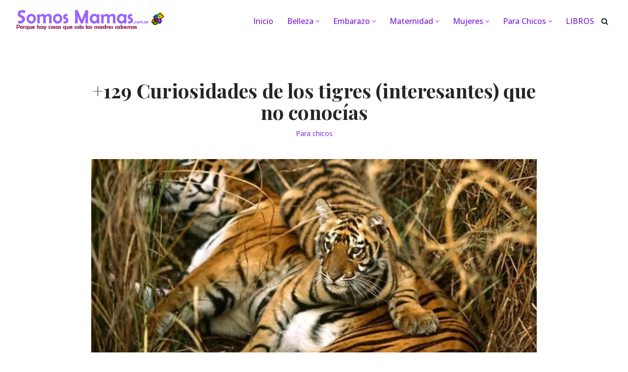

--- FILE ---
content_type: text/html; charset=UTF-8
request_url: https://www.somosmamas.com.ar/para-chicos/curiosidades-de-los-tigres/
body_size: 39121
content:
<!DOCTYPE html><html lang="es"><head><meta charset="UTF-8"/>
<script>var __ezHttpConsent={setByCat:function(src,tagType,attributes,category,force,customSetScriptFn=null){var setScript=function(){if(force||window.ezTcfConsent[category]){if(typeof customSetScriptFn==='function'){customSetScriptFn();}else{var scriptElement=document.createElement(tagType);scriptElement.src=src;attributes.forEach(function(attr){for(var key in attr){if(attr.hasOwnProperty(key)){scriptElement.setAttribute(key,attr[key]);}}});var firstScript=document.getElementsByTagName(tagType)[0];firstScript.parentNode.insertBefore(scriptElement,firstScript);}}};if(force||(window.ezTcfConsent&&window.ezTcfConsent.loaded)){setScript();}else if(typeof getEzConsentData==="function"){getEzConsentData().then(function(ezTcfConsent){if(ezTcfConsent&&ezTcfConsent.loaded){setScript();}else{console.error("cannot get ez consent data");force=true;setScript();}});}else{force=true;setScript();console.error("getEzConsentData is not a function");}},};</script>
<script>var ezTcfConsent=window.ezTcfConsent?window.ezTcfConsent:{loaded:false,store_info:false,develop_and_improve_services:false,measure_ad_performance:false,measure_content_performance:false,select_basic_ads:false,create_ad_profile:false,select_personalized_ads:false,create_content_profile:false,select_personalized_content:false,understand_audiences:false,use_limited_data_to_select_content:false,};function getEzConsentData(){return new Promise(function(resolve){document.addEventListener("ezConsentEvent",function(event){var ezTcfConsent=event.detail.ezTcfConsent;resolve(ezTcfConsent);});});}</script>
<script>if(typeof _setEzCookies!=='function'){function _setEzCookies(ezConsentData){var cookies=window.ezCookieQueue;for(var i=0;i<cookies.length;i++){var cookie=cookies[i];if(ezConsentData&&ezConsentData.loaded&&ezConsentData[cookie.tcfCategory]){document.cookie=cookie.name+"="+cookie.value;}}}}
window.ezCookieQueue=window.ezCookieQueue||[];if(typeof addEzCookies!=='function'){function addEzCookies(arr){window.ezCookieQueue=[...window.ezCookieQueue,...arr];}}
addEzCookies([{name:"ezoab_91234",value:"mod296; Path=/; Domain=somosmamas.com.ar; Max-Age=7200",tcfCategory:"store_info",isEzoic:"true",},{name:"ezosuibasgeneris-1",value:"4321ded4-f86d-4f98-4aee-b9117023912a; Path=/; Domain=somosmamas.com.ar; Expires=Thu, 21 Jan 2027 09:03:57 UTC; Secure; SameSite=None",tcfCategory:"understand_audiences",isEzoic:"true",}]);if(window.ezTcfConsent&&window.ezTcfConsent.loaded){_setEzCookies(window.ezTcfConsent);}else if(typeof getEzConsentData==="function"){getEzConsentData().then(function(ezTcfConsent){if(ezTcfConsent&&ezTcfConsent.loaded){_setEzCookies(window.ezTcfConsent);}else{console.error("cannot get ez consent data");_setEzCookies(window.ezTcfConsent);}});}else{console.error("getEzConsentData is not a function");_setEzCookies(window.ezTcfConsent);}</script><script type="text/javascript" data-ezscrex='false' data-cfasync='false'>window._ezaq = Object.assign({"edge_cache_status":13,"edge_response_time":108,"url":"https://www.somosmamas.com.ar/para-chicos/curiosidades-de-los-tigres/"}, typeof window._ezaq !== "undefined" ? window._ezaq : {});</script><script type="text/javascript" data-ezscrex='false' data-cfasync='false'>window._ezaq = Object.assign({"ab_test_id":"mod296"}, typeof window._ezaq !== "undefined" ? window._ezaq : {});window.__ez=window.__ez||{};window.__ez.tf={"idfmodr":"true"};</script><script type="text/javascript" data-ezscrex='false' data-cfasync='false'>window.ezDisableAds = true;</script>
<script data-ezscrex='false' data-cfasync='false' data-pagespeed-no-defer>var __ez=__ez||{};__ez.stms=Date.now();__ez.evt={};__ez.script={};__ez.ck=__ez.ck||{};__ez.template={};__ez.template.isOrig=true;__ez.queue=__ez.queue||function(){var e=0,i=0,t=[],n=!1,o=[],r=[],s=!0,a=function(e,i,n,o,r,s,a){var l=arguments.length>7&&void 0!==arguments[7]?arguments[7]:window,d=this;this.name=e,this.funcName=i,this.parameters=null===n?null:w(n)?n:[n],this.isBlock=o,this.blockedBy=r,this.deleteWhenComplete=s,this.isError=!1,this.isComplete=!1,this.isInitialized=!1,this.proceedIfError=a,this.fWindow=l,this.isTimeDelay=!1,this.process=function(){f("... func = "+e),d.isInitialized=!0,d.isComplete=!0,f("... func.apply: "+e);var i=d.funcName.split("."),n=null,o=this.fWindow||window;i.length>3||(n=3===i.length?o[i[0]][i[1]][i[2]]:2===i.length?o[i[0]][i[1]]:o[d.funcName]),null!=n&&n.apply(null,this.parameters),!0===d.deleteWhenComplete&&delete t[e],!0===d.isBlock&&(f("----- F'D: "+d.name),m())}},l=function(e,i,t,n,o,r,s){var a=arguments.length>7&&void 0!==arguments[7]?arguments[7]:window,l=this;this.name=e,this.path=i,this.async=o,this.defer=r,this.isBlock=t,this.blockedBy=n,this.isInitialized=!1,this.isError=!1,this.isComplete=!1,this.proceedIfError=s,this.fWindow=a,this.isTimeDelay=!1,this.isPath=function(e){return"/"===e[0]&&"/"!==e[1]},this.getSrc=function(e){return void 0!==window.__ezScriptHost&&this.isPath(e)&&"banger.js"!==this.name?window.__ezScriptHost+e:e},this.process=function(){l.isInitialized=!0,f("... file = "+e);var i=this.fWindow?this.fWindow.document:document,t=i.createElement("script");t.src=this.getSrc(this.path),!0===o?t.async=!0:!0===r&&(t.defer=!0),t.onerror=function(){var e={url:window.location.href,name:l.name,path:l.path,user_agent:window.navigator.userAgent};"undefined"!=typeof _ezaq&&(e.pageview_id=_ezaq.page_view_id);var i=encodeURIComponent(JSON.stringify(e)),t=new XMLHttpRequest;t.open("GET","//g.ezoic.net/ezqlog?d="+i,!0),t.send(),f("----- ERR'D: "+l.name),l.isError=!0,!0===l.isBlock&&m()},t.onreadystatechange=t.onload=function(){var e=t.readyState;f("----- F'D: "+l.name),e&&!/loaded|complete/.test(e)||(l.isComplete=!0,!0===l.isBlock&&m())},i.getElementsByTagName("head")[0].appendChild(t)}},d=function(e,i){this.name=e,this.path="",this.async=!1,this.defer=!1,this.isBlock=!1,this.blockedBy=[],this.isInitialized=!0,this.isError=!1,this.isComplete=i,this.proceedIfError=!1,this.isTimeDelay=!1,this.process=function(){}};function c(e,i,n,s,a,d,c,u,f){var m=new l(e,i,n,s,a,d,c,f);!0===u?o[e]=m:r[e]=m,t[e]=m,h(m)}function h(e){!0!==u(e)&&0!=s&&e.process()}function u(e){if(!0===e.isTimeDelay&&!1===n)return f(e.name+" blocked = TIME DELAY!"),!0;if(w(e.blockedBy))for(var i=0;i<e.blockedBy.length;i++){var o=e.blockedBy[i];if(!1===t.hasOwnProperty(o))return f(e.name+" blocked = "+o),!0;if(!0===e.proceedIfError&&!0===t[o].isError)return!1;if(!1===t[o].isComplete)return f(e.name+" blocked = "+o),!0}return!1}function f(e){var i=window.location.href,t=new RegExp("[?&]ezq=([^&#]*)","i").exec(i);"1"===(t?t[1]:null)&&console.debug(e)}function m(){++e>200||(f("let's go"),p(o),p(r))}function p(e){for(var i in e)if(!1!==e.hasOwnProperty(i)){var t=e[i];!0===t.isComplete||u(t)||!0===t.isInitialized||!0===t.isError?!0===t.isError?f(t.name+": error"):!0===t.isComplete?f(t.name+": complete already"):!0===t.isInitialized&&f(t.name+": initialized already"):t.process()}}function w(e){return"[object Array]"==Object.prototype.toString.call(e)}return window.addEventListener("load",(function(){setTimeout((function(){n=!0,f("TDELAY -----"),m()}),5e3)}),!1),{addFile:c,addFileOnce:function(e,i,n,o,r,s,a,l,d){t[e]||c(e,i,n,o,r,s,a,l,d)},addDelayFile:function(e,i){var n=new l(e,i,!1,[],!1,!1,!0);n.isTimeDelay=!0,f(e+" ...  FILE! TDELAY"),r[e]=n,t[e]=n,h(n)},addFunc:function(e,n,s,l,d,c,u,f,m,p){!0===c&&(e=e+"_"+i++);var w=new a(e,n,s,l,d,u,f,p);!0===m?o[e]=w:r[e]=w,t[e]=w,h(w)},addDelayFunc:function(e,i,n){var o=new a(e,i,n,!1,[],!0,!0);o.isTimeDelay=!0,f(e+" ...  FUNCTION! TDELAY"),r[e]=o,t[e]=o,h(o)},items:t,processAll:m,setallowLoad:function(e){s=e},markLoaded:function(e){if(e&&0!==e.length){if(e in t){var i=t[e];!0===i.isComplete?f(i.name+" "+e+": error loaded duplicate"):(i.isComplete=!0,i.isInitialized=!0)}else t[e]=new d(e,!0);f("markLoaded dummyfile: "+t[e].name)}},logWhatsBlocked:function(){for(var e in t)!1!==t.hasOwnProperty(e)&&u(t[e])}}}();__ez.evt.add=function(e,t,n){e.addEventListener?e.addEventListener(t,n,!1):e.attachEvent?e.attachEvent("on"+t,n):e["on"+t]=n()},__ez.evt.remove=function(e,t,n){e.removeEventListener?e.removeEventListener(t,n,!1):e.detachEvent?e.detachEvent("on"+t,n):delete e["on"+t]};__ez.script.add=function(e){var t=document.createElement("script");t.src=e,t.async=!0,t.type="text/javascript",document.getElementsByTagName("head")[0].appendChild(t)};__ez.dot=__ez.dot||{};__ez.queue.addFileOnce('/detroitchicago/boise.js', '/detroitchicago/boise.js?gcb=195-2&cb=5', true, [], true, false, true, false);__ez.queue.addFileOnce('/parsonsmaize/abilene.js', '/parsonsmaize/abilene.js?gcb=195-2&cb=e80eca0cdb', true, [], true, false, true, false);__ez.queue.addFileOnce('/parsonsmaize/mulvane.js', '/parsonsmaize/mulvane.js?gcb=195-2&cb=e75e48eec0', true, ['/parsonsmaize/abilene.js'], true, false, true, false);__ez.queue.addFileOnce('/detroitchicago/birmingham.js', '/detroitchicago/birmingham.js?gcb=195-2&cb=539c47377c', true, ['/parsonsmaize/abilene.js'], true, false, true, false);</script>
<script data-ezscrex="false" type="text/javascript" data-cfasync="false">window._ezaq = Object.assign({"ad_cache_level":0,"adpicker_placement_cnt":0,"ai_placeholder_cache_level":0,"ai_placeholder_placement_cnt":-1,"article_category":"Para chicos","author":"eguita3922","domain":"somosmamas.com.ar","domain_id":91234,"ezcache_level":2,"ezcache_skip_code":0,"has_bad_image":0,"has_bad_words":0,"is_sitespeed":0,"lt_cache_level":0,"publish_date":"2023-08-12","response_size":185096,"response_size_orig":179335,"response_time_orig":84,"template_id":5,"url":"https://www.somosmamas.com.ar/para-chicos/curiosidades-de-los-tigres/","word_count":0,"worst_bad_word_level":0}, typeof window._ezaq !== "undefined" ? window._ezaq : {});__ez.queue.markLoaded('ezaqBaseReady');</script>
<script type='text/javascript' data-ezscrex='false' data-cfasync='false'>
window.ezAnalyticsStatic = true;

function analyticsAddScript(script) {
	var ezDynamic = document.createElement('script');
	ezDynamic.type = 'text/javascript';
	ezDynamic.innerHTML = script;
	document.head.appendChild(ezDynamic);
}
function getCookiesWithPrefix() {
    var allCookies = document.cookie.split(';');
    var cookiesWithPrefix = {};

    for (var i = 0; i < allCookies.length; i++) {
        var cookie = allCookies[i].trim();

        for (var j = 0; j < arguments.length; j++) {
            var prefix = arguments[j];
            if (cookie.indexOf(prefix) === 0) {
                var cookieParts = cookie.split('=');
                var cookieName = cookieParts[0];
                var cookieValue = cookieParts.slice(1).join('=');
                cookiesWithPrefix[cookieName] = decodeURIComponent(cookieValue);
                break; // Once matched, no need to check other prefixes
            }
        }
    }

    return cookiesWithPrefix;
}
function productAnalytics() {
	var d = {"pr":[6,3],"omd5":"8dfd7947fd134523d32d76f3a845134b","nar":"risk score"};
	d.u = _ezaq.url;
	d.p = _ezaq.page_view_id;
	d.v = _ezaq.visit_uuid;
	d.ab = _ezaq.ab_test_id;
	d.e = JSON.stringify(_ezaq);
	d.ref = document.referrer;
	d.c = getCookiesWithPrefix('active_template', 'ez', 'lp_');
	if(typeof ez_utmParams !== 'undefined') {
		d.utm = ez_utmParams;
	}

	var dataText = JSON.stringify(d);
	var xhr = new XMLHttpRequest();
	xhr.open('POST','/ezais/analytics?cb=1', true);
	xhr.onload = function () {
		if (xhr.status!=200) {
            return;
		}

        if(document.readyState !== 'loading') {
            analyticsAddScript(xhr.response);
            return;
        }

        var eventFunc = function() {
            if(document.readyState === 'loading') {
                return;
            }
            document.removeEventListener('readystatechange', eventFunc, false);
            analyticsAddScript(xhr.response);
        };

        document.addEventListener('readystatechange', eventFunc, false);
	};
	xhr.setRequestHeader('Content-Type','text/plain');
	xhr.send(dataText);
}
__ez.queue.addFunc("productAnalytics", "productAnalytics", null, true, ['ezaqBaseReady'], false, false, false, true);
</script><base href="https://www.somosmamas.com.ar/para-chicos/curiosidades-de-los-tigres/"/>
	
	
	<meta name="viewport" content="width=device-width, initial-scale=1, minimum-scale=1"/>
	<link rel="profile" href="https://gmpg.org/xfn/11" />
			<link rel="pingback" href="https://www.somosmamas.com.ar/xmlrpc.php"/>
		<meta name="robots" content="index, follow, max-image-preview:large, max-snippet:-1, max-video-preview:-1"/>

<!-- Textmetrics SEO Plugin 3.6.3 - https://www.textmetrics.com/ -->

<!-- /Textmetrics SEO Plugin -->

<!-- Google Tag Manager for WordPress by gtm4wp.com -->
<script data-cfasync="false" data-pagespeed-no-defer="">
	var gtm4wp_datalayer_name = "dataLayer";
	var dataLayer = dataLayer || [];
</script>
<!-- End Google Tag Manager for WordPress by gtm4wp.com -->
	<!-- This site is optimized with the Yoast SEO plugin v26.6 - https://yoast.com/wordpress/plugins/seo/ -->
	<title>+129 Curiosidades de los tigres (interesantes) que no conocías</title>
	<meta name="description" content="Los tigre son animales fascinantes e imponentes. Te contamos algunos datos y curiosidades de los tigres que seguramente no conocías."/>
	<link rel="canonical" href="https://www.somosmamas.com.ar/para-chicos/curiosidades-de-los-tigres/"/>
	<meta property="og:locale" content="es_ES"/>
	<meta property="og:type" content="article"/>
	<meta property="og:title" content="+129 Curiosidades de los tigres (interesantes) que no conocías"/>
	<meta property="og:description" content="Los tigre son animales fascinantes e imponentes. Te contamos algunos datos y curiosidades de los tigres que seguramente no conocías."/>
	<meta property="og:url" content="https://www.somosmamas.com.ar/para-chicos/curiosidades-de-los-tigres/"/>
	<meta property="og:site_name" content="Revista Somos Mamás - Revista de maternidad y mujeres"/>
	<meta property="article:publisher" content="https://www.facebook.com/Somos-Mamas-1474543729522947/"/>
	<meta property="article:published_time" content="2023-08-12T22:17:53+00:00"/>
	<meta property="article:modified_time" content="2023-08-15T22:55:43+00:00"/>
	<meta property="og:image" content="https://www.somosmamas.com.ar/wp-content/uploads/2021/07/Conoce-algunas-curiosidades-sobre-los-casi-extintos-tigres.jpg"/>
	<meta property="og:image:width" content="1280"/>
	<meta property="og:image:height" content="640"/>
	<meta property="og:image:type" content="image/jpeg"/>
	<meta name="author" content="eguita3922"/>
	<meta name="twitter:card" content="summary_large_image"/>
	<meta name="twitter:creator" content="@admin"/>
	<meta name="twitter:site" content="@admin"/>
	<meta name="twitter:label1" content="Escrito por"/>
	<meta name="twitter:data1" content=""/>
	<meta name="twitter:label2" content="Tiempo de lectura"/>
	<meta name="twitter:data2" content="13 minutos"/>
	<script type="application/ld+json" class="yoast-schema-graph">{"@context":"https://schema.org","@graph":[{"@type":"Article","@id":"https://www.somosmamas.com.ar/para-chicos/curiosidades-de-los-tigres/#article","isPartOf":{"@id":"https://www.somosmamas.com.ar/para-chicos/curiosidades-de-los-tigres/"},"author":{"name":"eguita3922","@id":"https://www.somosmamas.com.ar/#/schema/person/5e8a7d53c909d573b2e4222ad6008458"},"headline":"+129 Curiosidades de los tigres (interesantes) que no conocías","datePublished":"2023-08-12T22:17:53+00:00","dateModified":"2023-08-15T22:55:43+00:00","mainEntityOfPage":{"@id":"https://www.somosmamas.com.ar/para-chicos/curiosidades-de-los-tigres/"},"wordCount":2738,"commentCount":0,"publisher":{"@id":"https://www.somosmamas.com.ar/#organization"},"image":{"@id":"https://www.somosmamas.com.ar/para-chicos/curiosidades-de-los-tigres/#primaryimage"},"thumbnailUrl":"https://www.somosmamas.com.ar/wp-content/uploads/2021/07/Conoce-algunas-curiosidades-sobre-los-casi-extintos-tigres.jpg","articleSection":["Para chicos"],"inLanguage":"es","potentialAction":[{"@type":"CommentAction","name":"Comment","target":["https://www.somosmamas.com.ar/para-chicos/curiosidades-de-los-tigres/#respond"]}]},{"@type":"WebPage","@id":"https://www.somosmamas.com.ar/para-chicos/curiosidades-de-los-tigres/","url":"https://www.somosmamas.com.ar/para-chicos/curiosidades-de-los-tigres/","name":"+129 Curiosidades de los tigres (interesantes) que no conocías","isPartOf":{"@id":"https://www.somosmamas.com.ar/#website"},"primaryImageOfPage":{"@id":"https://www.somosmamas.com.ar/para-chicos/curiosidades-de-los-tigres/#primaryimage"},"image":{"@id":"https://www.somosmamas.com.ar/para-chicos/curiosidades-de-los-tigres/#primaryimage"},"thumbnailUrl":"https://www.somosmamas.com.ar/wp-content/uploads/2021/07/Conoce-algunas-curiosidades-sobre-los-casi-extintos-tigres.jpg","datePublished":"2023-08-12T22:17:53+00:00","dateModified":"2023-08-15T22:55:43+00:00","description":"Los tigre son animales fascinantes e imponentes. Te contamos algunos datos y curiosidades de los tigres que seguramente no conocías.","breadcrumb":{"@id":"https://www.somosmamas.com.ar/para-chicos/curiosidades-de-los-tigres/#breadcrumb"},"inLanguage":"es","potentialAction":[{"@type":"ReadAction","target":["https://www.somosmamas.com.ar/para-chicos/curiosidades-de-los-tigres/"]}]},{"@type":"ImageObject","inLanguage":"es","@id":"https://www.somosmamas.com.ar/para-chicos/curiosidades-de-los-tigres/#primaryimage","url":"https://www.somosmamas.com.ar/wp-content/uploads/2021/07/Conoce-algunas-curiosidades-sobre-los-casi-extintos-tigres.jpg","contentUrl":"https://www.somosmamas.com.ar/wp-content/uploads/2021/07/Conoce-algunas-curiosidades-sobre-los-casi-extintos-tigres.jpg","width":1280,"height":640,"caption":"Estos felinos son una especie clave, son parte integral de la salud de los ecosistemas en los que viven"},{"@type":"BreadcrumbList","@id":"https://www.somosmamas.com.ar/para-chicos/curiosidades-de-los-tigres/#breadcrumb","itemListElement":[{"@type":"ListItem","position":1,"name":"Inicio","item":"https://www.somosmamas.com.ar/"},{"@type":"ListItem","position":2,"name":"+129 Curiosidades de los tigres (interesantes) que no conocías"}]},{"@type":"WebSite","@id":"https://www.somosmamas.com.ar/#website","url":"https://www.somosmamas.com.ar/","name":"Revista Somos Mamás - Revista de maternidad y mujeres","description":"Porque hay cosas que solo las madres saben. Blog y Revista","publisher":{"@id":"https://www.somosmamas.com.ar/#organization"},"potentialAction":[{"@type":"SearchAction","target":{"@type":"EntryPoint","urlTemplate":"https://www.somosmamas.com.ar/?s={search_term_string}"},"query-input":{"@type":"PropertyValueSpecification","valueRequired":true,"valueName":"search_term_string"}}],"inLanguage":"es"},{"@type":"Organization","@id":"https://www.somosmamas.com.ar/#organization","name":"Revista Somos Mamás - Revista de maternidad y mujeres","url":"https://www.somosmamas.com.ar/","logo":{"@type":"ImageObject","inLanguage":"es","@id":"https://www.somosmamas.com.ar/#/schema/logo/image/","url":"https://www.somosmamas.com.ar/wp-content/uploads/2022/01/cropped-encabezado.png","contentUrl":"https://www.somosmamas.com.ar/wp-content/uploads/2022/01/cropped-encabezado.png","width":309,"height":50,"caption":"Revista Somos Mamás - Revista de maternidad y mujeres"},"image":{"@id":"https://www.somosmamas.com.ar/#/schema/logo/image/"},"sameAs":["https://www.facebook.com/Somos-Mamas-1474543729522947/","https://x.com/admin","https://instagram.com/mamassomos/","https://pinterest.com/somosmamas/"]},{"@type":"Person","@id":"https://www.somosmamas.com.ar/#/schema/person/5e8a7d53c909d573b2e4222ad6008458","name":"eguita3922","image":{"@type":"ImageObject","inLanguage":"es","@id":"https://www.somosmamas.com.ar/#/schema/person/image/","url":"https://secure.gravatar.com/avatar/0a60443854c04f01e74ef7db0e44708600dc504818e3434f5e3511f3adebc455?s=96&d=mm&r=g","contentUrl":"https://secure.gravatar.com/avatar/0a60443854c04f01e74ef7db0e44708600dc504818e3434f5e3511f3adebc455?s=96&d=mm&r=g","caption":"eguita3922"},"url":"https://www.somosmamas.com.ar/author/eguita3922/"}]}</script>
	<!-- / Yoast SEO plugin. -->


<link rel="dns-prefetch" href="//fonts.googleapis.com"/>
<link rel="dns-prefetch" href="//connect.facebook.net"/>
<link rel="dns-prefetch" href="//pagead2.googlesyndication.com"/>
<link rel="dns-prefetch" href="//fonts.gstatic.com"/>
<link rel="dns-prefetch" href="//www.googletagmanager.com"/>
<link rel="dns-prefetch" href="//emoji-css.afeld.me"/>
<link rel="dns-prefetch" href="//googleads.g.doubleclick.net"/>
<link rel="dns-prefetch" href="//ssl.google-analytics.com"/>
<link rel="dns-prefetch" href="//images.dmca.com"/>
<link rel="alternate" title="oEmbed (JSON)" type="application/json+oembed" href="https://www.somosmamas.com.ar/wp-json/oembed/1.0/embed?url=https%3A%2F%2Fwww.somosmamas.com.ar%2Fpara-chicos%2Fcuriosidades-de-los-tigres%2F"/>
<link rel="alternate" title="oEmbed (XML)" type="text/xml+oembed" href="https://www.somosmamas.com.ar/wp-json/oembed/1.0/embed?url=https%3A%2F%2Fwww.somosmamas.com.ar%2Fpara-chicos%2Fcuriosidades-de-los-tigres%2F&amp;format=xml"/>
<!-- www.somosmamas.com.ar is managing ads with Advanced Ads 2.0.14 – https://wpadvancedads.com/ --><script id="somos-ready">
			window.advanced_ads_ready=function(e,a){a=a||"complete";var d=function(e){return"interactive"===a?"loading"!==e:"complete"===e};d(document.readyState)?e():document.addEventListener("readystatechange",(function(a){d(a.target.readyState)&&e()}),{once:"interactive"===a})},window.advanced_ads_ready_queue=window.advanced_ads_ready_queue||[];		</script>
		<style id="wp-img-auto-sizes-contain-inline-css">
img:is([sizes=auto i],[sizes^="auto," i]){contain-intrinsic-size:3000px 1500px}
/*# sourceURL=wp-img-auto-sizes-contain-inline-css */
</style>

<style id="wp-emoji-styles-inline-css">

	img.wp-smiley, img.emoji {
		display: inline !important;
		border: none !important;
		box-shadow: none !important;
		height: 1em !important;
		width: 1em !important;
		margin: 0 0.07em !important;
		vertical-align: -0.1em !important;
		background: none !important;
		padding: 0 !important;
	}
/*# sourceURL=wp-emoji-styles-inline-css */
</style>
<link rel="stylesheet" id="wp-block-library-css" href="https://www.somosmamas.com.ar/wp-includes/css/dist/block-library/style.min.css?ver=6.9" media="all"/>
<style id="wp-block-social-links-inline-css">
.wp-block-social-links{background:none;box-sizing:border-box;margin-left:0;padding-left:0;padding-right:0;text-indent:0}.wp-block-social-links .wp-social-link a,.wp-block-social-links .wp-social-link a:hover{border-bottom:0;box-shadow:none;text-decoration:none}.wp-block-social-links .wp-social-link svg{height:1em;width:1em}.wp-block-social-links .wp-social-link span:not(.screen-reader-text){font-size:.65em;margin-left:.5em;margin-right:.5em}.wp-block-social-links.has-small-icon-size{font-size:16px}.wp-block-social-links,.wp-block-social-links.has-normal-icon-size{font-size:24px}.wp-block-social-links.has-large-icon-size{font-size:36px}.wp-block-social-links.has-huge-icon-size{font-size:48px}.wp-block-social-links.aligncenter{display:flex;justify-content:center}.wp-block-social-links.alignright{justify-content:flex-end}.wp-block-social-link{border-radius:9999px;display:block}@media not (prefers-reduced-motion){.wp-block-social-link{transition:transform .1s ease}}.wp-block-social-link{height:auto}.wp-block-social-link a{align-items:center;display:flex;line-height:0}.wp-block-social-link:hover{transform:scale(1.1)}.wp-block-social-links .wp-block-social-link.wp-social-link{display:inline-block;margin:0;padding:0}.wp-block-social-links .wp-block-social-link.wp-social-link .wp-block-social-link-anchor,.wp-block-social-links .wp-block-social-link.wp-social-link .wp-block-social-link-anchor svg,.wp-block-social-links .wp-block-social-link.wp-social-link .wp-block-social-link-anchor:active,.wp-block-social-links .wp-block-social-link.wp-social-link .wp-block-social-link-anchor:hover,.wp-block-social-links .wp-block-social-link.wp-social-link .wp-block-social-link-anchor:visited{color:currentColor;fill:currentColor}:where(.wp-block-social-links:not(.is-style-logos-only)) .wp-social-link{background-color:#f0f0f0;color:#444}:where(.wp-block-social-links:not(.is-style-logos-only)) .wp-social-link-amazon{background-color:#f90;color:#fff}:where(.wp-block-social-links:not(.is-style-logos-only)) .wp-social-link-bandcamp{background-color:#1ea0c3;color:#fff}:where(.wp-block-social-links:not(.is-style-logos-only)) .wp-social-link-behance{background-color:#0757fe;color:#fff}:where(.wp-block-social-links:not(.is-style-logos-only)) .wp-social-link-bluesky{background-color:#0a7aff;color:#fff}:where(.wp-block-social-links:not(.is-style-logos-only)) .wp-social-link-codepen{background-color:#1e1f26;color:#fff}:where(.wp-block-social-links:not(.is-style-logos-only)) .wp-social-link-deviantart{background-color:#02e49b;color:#fff}:where(.wp-block-social-links:not(.is-style-logos-only)) .wp-social-link-discord{background-color:#5865f2;color:#fff}:where(.wp-block-social-links:not(.is-style-logos-only)) .wp-social-link-dribbble{background-color:#e94c89;color:#fff}:where(.wp-block-social-links:not(.is-style-logos-only)) .wp-social-link-dropbox{background-color:#4280ff;color:#fff}:where(.wp-block-social-links:not(.is-style-logos-only)) .wp-social-link-etsy{background-color:#f45800;color:#fff}:where(.wp-block-social-links:not(.is-style-logos-only)) .wp-social-link-facebook{background-color:#0866ff;color:#fff}:where(.wp-block-social-links:not(.is-style-logos-only)) .wp-social-link-fivehundredpx{background-color:#000;color:#fff}:where(.wp-block-social-links:not(.is-style-logos-only)) .wp-social-link-flickr{background-color:#0461dd;color:#fff}:where(.wp-block-social-links:not(.is-style-logos-only)) .wp-social-link-foursquare{background-color:#e65678;color:#fff}:where(.wp-block-social-links:not(.is-style-logos-only)) .wp-social-link-github{background-color:#24292d;color:#fff}:where(.wp-block-social-links:not(.is-style-logos-only)) .wp-social-link-goodreads{background-color:#eceadd;color:#382110}:where(.wp-block-social-links:not(.is-style-logos-only)) .wp-social-link-google{background-color:#ea4434;color:#fff}:where(.wp-block-social-links:not(.is-style-logos-only)) .wp-social-link-gravatar{background-color:#1d4fc4;color:#fff}:where(.wp-block-social-links:not(.is-style-logos-only)) .wp-social-link-instagram{background-color:#f00075;color:#fff}:where(.wp-block-social-links:not(.is-style-logos-only)) .wp-social-link-lastfm{background-color:#e21b24;color:#fff}:where(.wp-block-social-links:not(.is-style-logos-only)) .wp-social-link-linkedin{background-color:#0d66c2;color:#fff}:where(.wp-block-social-links:not(.is-style-logos-only)) .wp-social-link-mastodon{background-color:#3288d4;color:#fff}:where(.wp-block-social-links:not(.is-style-logos-only)) .wp-social-link-medium{background-color:#000;color:#fff}:where(.wp-block-social-links:not(.is-style-logos-only)) .wp-social-link-meetup{background-color:#f6405f;color:#fff}:where(.wp-block-social-links:not(.is-style-logos-only)) .wp-social-link-patreon{background-color:#000;color:#fff}:where(.wp-block-social-links:not(.is-style-logos-only)) .wp-social-link-pinterest{background-color:#e60122;color:#fff}:where(.wp-block-social-links:not(.is-style-logos-only)) .wp-social-link-pocket{background-color:#ef4155;color:#fff}:where(.wp-block-social-links:not(.is-style-logos-only)) .wp-social-link-reddit{background-color:#ff4500;color:#fff}:where(.wp-block-social-links:not(.is-style-logos-only)) .wp-social-link-skype{background-color:#0478d7;color:#fff}:where(.wp-block-social-links:not(.is-style-logos-only)) .wp-social-link-snapchat{background-color:#fefc00;color:#fff;stroke:#000}:where(.wp-block-social-links:not(.is-style-logos-only)) .wp-social-link-soundcloud{background-color:#ff5600;color:#fff}:where(.wp-block-social-links:not(.is-style-logos-only)) .wp-social-link-spotify{background-color:#1bd760;color:#fff}:where(.wp-block-social-links:not(.is-style-logos-only)) .wp-social-link-telegram{background-color:#2aabee;color:#fff}:where(.wp-block-social-links:not(.is-style-logos-only)) .wp-social-link-threads{background-color:#000;color:#fff}:where(.wp-block-social-links:not(.is-style-logos-only)) .wp-social-link-tiktok{background-color:#000;color:#fff}:where(.wp-block-social-links:not(.is-style-logos-only)) .wp-social-link-tumblr{background-color:#011835;color:#fff}:where(.wp-block-social-links:not(.is-style-logos-only)) .wp-social-link-twitch{background-color:#6440a4;color:#fff}:where(.wp-block-social-links:not(.is-style-logos-only)) .wp-social-link-twitter{background-color:#1da1f2;color:#fff}:where(.wp-block-social-links:not(.is-style-logos-only)) .wp-social-link-vimeo{background-color:#1eb7ea;color:#fff}:where(.wp-block-social-links:not(.is-style-logos-only)) .wp-social-link-vk{background-color:#4680c2;color:#fff}:where(.wp-block-social-links:not(.is-style-logos-only)) .wp-social-link-wordpress{background-color:#3499cd;color:#fff}:where(.wp-block-social-links:not(.is-style-logos-only)) .wp-social-link-whatsapp{background-color:#25d366;color:#fff}:where(.wp-block-social-links:not(.is-style-logos-only)) .wp-social-link-x{background-color:#000;color:#fff}:where(.wp-block-social-links:not(.is-style-logos-only)) .wp-social-link-yelp{background-color:#d32422;color:#fff}:where(.wp-block-social-links:not(.is-style-logos-only)) .wp-social-link-youtube{background-color:red;color:#fff}:where(.wp-block-social-links.is-style-logos-only) .wp-social-link{background:none}:where(.wp-block-social-links.is-style-logos-only) .wp-social-link svg{height:1.25em;width:1.25em}:where(.wp-block-social-links.is-style-logos-only) .wp-social-link-amazon{color:#f90}:where(.wp-block-social-links.is-style-logos-only) .wp-social-link-bandcamp{color:#1ea0c3}:where(.wp-block-social-links.is-style-logos-only) .wp-social-link-behance{color:#0757fe}:where(.wp-block-social-links.is-style-logos-only) .wp-social-link-bluesky{color:#0a7aff}:where(.wp-block-social-links.is-style-logos-only) .wp-social-link-codepen{color:#1e1f26}:where(.wp-block-social-links.is-style-logos-only) .wp-social-link-deviantart{color:#02e49b}:where(.wp-block-social-links.is-style-logos-only) .wp-social-link-discord{color:#5865f2}:where(.wp-block-social-links.is-style-logos-only) .wp-social-link-dribbble{color:#e94c89}:where(.wp-block-social-links.is-style-logos-only) .wp-social-link-dropbox{color:#4280ff}:where(.wp-block-social-links.is-style-logos-only) .wp-social-link-etsy{color:#f45800}:where(.wp-block-social-links.is-style-logos-only) .wp-social-link-facebook{color:#0866ff}:where(.wp-block-social-links.is-style-logos-only) .wp-social-link-fivehundredpx{color:#000}:where(.wp-block-social-links.is-style-logos-only) .wp-social-link-flickr{color:#0461dd}:where(.wp-block-social-links.is-style-logos-only) .wp-social-link-foursquare{color:#e65678}:where(.wp-block-social-links.is-style-logos-only) .wp-social-link-github{color:#24292d}:where(.wp-block-social-links.is-style-logos-only) .wp-social-link-goodreads{color:#382110}:where(.wp-block-social-links.is-style-logos-only) .wp-social-link-google{color:#ea4434}:where(.wp-block-social-links.is-style-logos-only) .wp-social-link-gravatar{color:#1d4fc4}:where(.wp-block-social-links.is-style-logos-only) .wp-social-link-instagram{color:#f00075}:where(.wp-block-social-links.is-style-logos-only) .wp-social-link-lastfm{color:#e21b24}:where(.wp-block-social-links.is-style-logos-only) .wp-social-link-linkedin{color:#0d66c2}:where(.wp-block-social-links.is-style-logos-only) .wp-social-link-mastodon{color:#3288d4}:where(.wp-block-social-links.is-style-logos-only) .wp-social-link-medium{color:#000}:where(.wp-block-social-links.is-style-logos-only) .wp-social-link-meetup{color:#f6405f}:where(.wp-block-social-links.is-style-logos-only) .wp-social-link-patreon{color:#000}:where(.wp-block-social-links.is-style-logos-only) .wp-social-link-pinterest{color:#e60122}:where(.wp-block-social-links.is-style-logos-only) .wp-social-link-pocket{color:#ef4155}:where(.wp-block-social-links.is-style-logos-only) .wp-social-link-reddit{color:#ff4500}:where(.wp-block-social-links.is-style-logos-only) .wp-social-link-skype{color:#0478d7}:where(.wp-block-social-links.is-style-logos-only) .wp-social-link-snapchat{color:#fff;stroke:#000}:where(.wp-block-social-links.is-style-logos-only) .wp-social-link-soundcloud{color:#ff5600}:where(.wp-block-social-links.is-style-logos-only) .wp-social-link-spotify{color:#1bd760}:where(.wp-block-social-links.is-style-logos-only) .wp-social-link-telegram{color:#2aabee}:where(.wp-block-social-links.is-style-logos-only) .wp-social-link-threads{color:#000}:where(.wp-block-social-links.is-style-logos-only) .wp-social-link-tiktok{color:#000}:where(.wp-block-social-links.is-style-logos-only) .wp-social-link-tumblr{color:#011835}:where(.wp-block-social-links.is-style-logos-only) .wp-social-link-twitch{color:#6440a4}:where(.wp-block-social-links.is-style-logos-only) .wp-social-link-twitter{color:#1da1f2}:where(.wp-block-social-links.is-style-logos-only) .wp-social-link-vimeo{color:#1eb7ea}:where(.wp-block-social-links.is-style-logos-only) .wp-social-link-vk{color:#4680c2}:where(.wp-block-social-links.is-style-logos-only) .wp-social-link-whatsapp{color:#25d366}:where(.wp-block-social-links.is-style-logos-only) .wp-social-link-wordpress{color:#3499cd}:where(.wp-block-social-links.is-style-logos-only) .wp-social-link-x{color:#000}:where(.wp-block-social-links.is-style-logos-only) .wp-social-link-yelp{color:#d32422}:where(.wp-block-social-links.is-style-logos-only) .wp-social-link-youtube{color:red}.wp-block-social-links.is-style-pill-shape .wp-social-link{width:auto}:root :where(.wp-block-social-links .wp-social-link a){padding:.25em}:root :where(.wp-block-social-links.is-style-logos-only .wp-social-link a){padding:0}:root :where(.wp-block-social-links.is-style-pill-shape .wp-social-link a){padding-left:.6666666667em;padding-right:.6666666667em}.wp-block-social-links:not(.has-icon-color):not(.has-icon-background-color) .wp-social-link-snapchat .wp-block-social-link-label{color:#000}
/*# sourceURL=https://www.somosmamas.com.ar/wp-includes/blocks/social-links/style.min.css */
</style>
<style id="global-styles-inline-css">
:root{--wp--preset--aspect-ratio--square: 1;--wp--preset--aspect-ratio--4-3: 4/3;--wp--preset--aspect-ratio--3-4: 3/4;--wp--preset--aspect-ratio--3-2: 3/2;--wp--preset--aspect-ratio--2-3: 2/3;--wp--preset--aspect-ratio--16-9: 16/9;--wp--preset--aspect-ratio--9-16: 9/16;--wp--preset--color--black: #000000;--wp--preset--color--cyan-bluish-gray: #abb8c3;--wp--preset--color--white: #ffffff;--wp--preset--color--pale-pink: #f78da7;--wp--preset--color--vivid-red: #cf2e2e;--wp--preset--color--luminous-vivid-orange: #ff6900;--wp--preset--color--luminous-vivid-amber: #fcb900;--wp--preset--color--light-green-cyan: #7bdcb5;--wp--preset--color--vivid-green-cyan: #00d084;--wp--preset--color--pale-cyan-blue: #8ed1fc;--wp--preset--color--vivid-cyan-blue: #0693e3;--wp--preset--color--vivid-purple: #9b51e0;--wp--preset--color--neve-link-color: var(--nv-primary-accent);--wp--preset--color--neve-link-hover-color: var(--nv-secondary-accent);--wp--preset--color--nv-site-bg: var(--nv-site-bg);--wp--preset--color--nv-light-bg: var(--nv-light-bg);--wp--preset--color--nv-dark-bg: var(--nv-dark-bg);--wp--preset--color--neve-text-color: var(--nv-text-color);--wp--preset--color--nv-text-dark-bg: var(--nv-text-dark-bg);--wp--preset--color--nv-c-1: var(--nv-c-1);--wp--preset--color--nv-c-2: var(--nv-c-2);--wp--preset--gradient--vivid-cyan-blue-to-vivid-purple: linear-gradient(135deg,rgb(6,147,227) 0%,rgb(155,81,224) 100%);--wp--preset--gradient--light-green-cyan-to-vivid-green-cyan: linear-gradient(135deg,rgb(122,220,180) 0%,rgb(0,208,130) 100%);--wp--preset--gradient--luminous-vivid-amber-to-luminous-vivid-orange: linear-gradient(135deg,rgb(252,185,0) 0%,rgb(255,105,0) 100%);--wp--preset--gradient--luminous-vivid-orange-to-vivid-red: linear-gradient(135deg,rgb(255,105,0) 0%,rgb(207,46,46) 100%);--wp--preset--gradient--very-light-gray-to-cyan-bluish-gray: linear-gradient(135deg,rgb(238,238,238) 0%,rgb(169,184,195) 100%);--wp--preset--gradient--cool-to-warm-spectrum: linear-gradient(135deg,rgb(74,234,220) 0%,rgb(151,120,209) 20%,rgb(207,42,186) 40%,rgb(238,44,130) 60%,rgb(251,105,98) 80%,rgb(254,248,76) 100%);--wp--preset--gradient--blush-light-purple: linear-gradient(135deg,rgb(255,206,236) 0%,rgb(152,150,240) 100%);--wp--preset--gradient--blush-bordeaux: linear-gradient(135deg,rgb(254,205,165) 0%,rgb(254,45,45) 50%,rgb(107,0,62) 100%);--wp--preset--gradient--luminous-dusk: linear-gradient(135deg,rgb(255,203,112) 0%,rgb(199,81,192) 50%,rgb(65,88,208) 100%);--wp--preset--gradient--pale-ocean: linear-gradient(135deg,rgb(255,245,203) 0%,rgb(182,227,212) 50%,rgb(51,167,181) 100%);--wp--preset--gradient--electric-grass: linear-gradient(135deg,rgb(202,248,128) 0%,rgb(113,206,126) 100%);--wp--preset--gradient--midnight: linear-gradient(135deg,rgb(2,3,129) 0%,rgb(40,116,252) 100%);--wp--preset--font-size--small: 13px;--wp--preset--font-size--medium: 20px;--wp--preset--font-size--large: 36px;--wp--preset--font-size--x-large: 42px;--wp--preset--spacing--20: 0.44rem;--wp--preset--spacing--30: 0.67rem;--wp--preset--spacing--40: 1rem;--wp--preset--spacing--50: 1.5rem;--wp--preset--spacing--60: 2.25rem;--wp--preset--spacing--70: 3.38rem;--wp--preset--spacing--80: 5.06rem;--wp--preset--shadow--natural: 6px 6px 9px rgba(0, 0, 0, 0.2);--wp--preset--shadow--deep: 12px 12px 50px rgba(0, 0, 0, 0.4);--wp--preset--shadow--sharp: 6px 6px 0px rgba(0, 0, 0, 0.2);--wp--preset--shadow--outlined: 6px 6px 0px -3px rgb(255, 255, 255), 6px 6px rgb(0, 0, 0);--wp--preset--shadow--crisp: 6px 6px 0px rgb(0, 0, 0);}:where(.is-layout-flex){gap: 0.5em;}:where(.is-layout-grid){gap: 0.5em;}body .is-layout-flex{display: flex;}.is-layout-flex{flex-wrap: wrap;align-items: center;}.is-layout-flex > :is(*, div){margin: 0;}body .is-layout-grid{display: grid;}.is-layout-grid > :is(*, div){margin: 0;}:where(.wp-block-columns.is-layout-flex){gap: 2em;}:where(.wp-block-columns.is-layout-grid){gap: 2em;}:where(.wp-block-post-template.is-layout-flex){gap: 1.25em;}:where(.wp-block-post-template.is-layout-grid){gap: 1.25em;}.has-black-color{color: var(--wp--preset--color--black) !important;}.has-cyan-bluish-gray-color{color: var(--wp--preset--color--cyan-bluish-gray) !important;}.has-white-color{color: var(--wp--preset--color--white) !important;}.has-pale-pink-color{color: var(--wp--preset--color--pale-pink) !important;}.has-vivid-red-color{color: var(--wp--preset--color--vivid-red) !important;}.has-luminous-vivid-orange-color{color: var(--wp--preset--color--luminous-vivid-orange) !important;}.has-luminous-vivid-amber-color{color: var(--wp--preset--color--luminous-vivid-amber) !important;}.has-light-green-cyan-color{color: var(--wp--preset--color--light-green-cyan) !important;}.has-vivid-green-cyan-color{color: var(--wp--preset--color--vivid-green-cyan) !important;}.has-pale-cyan-blue-color{color: var(--wp--preset--color--pale-cyan-blue) !important;}.has-vivid-cyan-blue-color{color: var(--wp--preset--color--vivid-cyan-blue) !important;}.has-vivid-purple-color{color: var(--wp--preset--color--vivid-purple) !important;}.has-neve-link-color-color{color: var(--wp--preset--color--neve-link-color) !important;}.has-neve-link-hover-color-color{color: var(--wp--preset--color--neve-link-hover-color) !important;}.has-nv-site-bg-color{color: var(--wp--preset--color--nv-site-bg) !important;}.has-nv-light-bg-color{color: var(--wp--preset--color--nv-light-bg) !important;}.has-nv-dark-bg-color{color: var(--wp--preset--color--nv-dark-bg) !important;}.has-neve-text-color-color{color: var(--wp--preset--color--neve-text-color) !important;}.has-nv-text-dark-bg-color{color: var(--wp--preset--color--nv-text-dark-bg) !important;}.has-nv-c-1-color{color: var(--wp--preset--color--nv-c-1) !important;}.has-nv-c-2-color{color: var(--wp--preset--color--nv-c-2) !important;}.has-black-background-color{background-color: var(--wp--preset--color--black) !important;}.has-cyan-bluish-gray-background-color{background-color: var(--wp--preset--color--cyan-bluish-gray) !important;}.has-white-background-color{background-color: var(--wp--preset--color--white) !important;}.has-pale-pink-background-color{background-color: var(--wp--preset--color--pale-pink) !important;}.has-vivid-red-background-color{background-color: var(--wp--preset--color--vivid-red) !important;}.has-luminous-vivid-orange-background-color{background-color: var(--wp--preset--color--luminous-vivid-orange) !important;}.has-luminous-vivid-amber-background-color{background-color: var(--wp--preset--color--luminous-vivid-amber) !important;}.has-light-green-cyan-background-color{background-color: var(--wp--preset--color--light-green-cyan) !important;}.has-vivid-green-cyan-background-color{background-color: var(--wp--preset--color--vivid-green-cyan) !important;}.has-pale-cyan-blue-background-color{background-color: var(--wp--preset--color--pale-cyan-blue) !important;}.has-vivid-cyan-blue-background-color{background-color: var(--wp--preset--color--vivid-cyan-blue) !important;}.has-vivid-purple-background-color{background-color: var(--wp--preset--color--vivid-purple) !important;}.has-neve-link-color-background-color{background-color: var(--wp--preset--color--neve-link-color) !important;}.has-neve-link-hover-color-background-color{background-color: var(--wp--preset--color--neve-link-hover-color) !important;}.has-nv-site-bg-background-color{background-color: var(--wp--preset--color--nv-site-bg) !important;}.has-nv-light-bg-background-color{background-color: var(--wp--preset--color--nv-light-bg) !important;}.has-nv-dark-bg-background-color{background-color: var(--wp--preset--color--nv-dark-bg) !important;}.has-neve-text-color-background-color{background-color: var(--wp--preset--color--neve-text-color) !important;}.has-nv-text-dark-bg-background-color{background-color: var(--wp--preset--color--nv-text-dark-bg) !important;}.has-nv-c-1-background-color{background-color: var(--wp--preset--color--nv-c-1) !important;}.has-nv-c-2-background-color{background-color: var(--wp--preset--color--nv-c-2) !important;}.has-black-border-color{border-color: var(--wp--preset--color--black) !important;}.has-cyan-bluish-gray-border-color{border-color: var(--wp--preset--color--cyan-bluish-gray) !important;}.has-white-border-color{border-color: var(--wp--preset--color--white) !important;}.has-pale-pink-border-color{border-color: var(--wp--preset--color--pale-pink) !important;}.has-vivid-red-border-color{border-color: var(--wp--preset--color--vivid-red) !important;}.has-luminous-vivid-orange-border-color{border-color: var(--wp--preset--color--luminous-vivid-orange) !important;}.has-luminous-vivid-amber-border-color{border-color: var(--wp--preset--color--luminous-vivid-amber) !important;}.has-light-green-cyan-border-color{border-color: var(--wp--preset--color--light-green-cyan) !important;}.has-vivid-green-cyan-border-color{border-color: var(--wp--preset--color--vivid-green-cyan) !important;}.has-pale-cyan-blue-border-color{border-color: var(--wp--preset--color--pale-cyan-blue) !important;}.has-vivid-cyan-blue-border-color{border-color: var(--wp--preset--color--vivid-cyan-blue) !important;}.has-vivid-purple-border-color{border-color: var(--wp--preset--color--vivid-purple) !important;}.has-neve-link-color-border-color{border-color: var(--wp--preset--color--neve-link-color) !important;}.has-neve-link-hover-color-border-color{border-color: var(--wp--preset--color--neve-link-hover-color) !important;}.has-nv-site-bg-border-color{border-color: var(--wp--preset--color--nv-site-bg) !important;}.has-nv-light-bg-border-color{border-color: var(--wp--preset--color--nv-light-bg) !important;}.has-nv-dark-bg-border-color{border-color: var(--wp--preset--color--nv-dark-bg) !important;}.has-neve-text-color-border-color{border-color: var(--wp--preset--color--neve-text-color) !important;}.has-nv-text-dark-bg-border-color{border-color: var(--wp--preset--color--nv-text-dark-bg) !important;}.has-nv-c-1-border-color{border-color: var(--wp--preset--color--nv-c-1) !important;}.has-nv-c-2-border-color{border-color: var(--wp--preset--color--nv-c-2) !important;}.has-vivid-cyan-blue-to-vivid-purple-gradient-background{background: var(--wp--preset--gradient--vivid-cyan-blue-to-vivid-purple) !important;}.has-light-green-cyan-to-vivid-green-cyan-gradient-background{background: var(--wp--preset--gradient--light-green-cyan-to-vivid-green-cyan) !important;}.has-luminous-vivid-amber-to-luminous-vivid-orange-gradient-background{background: var(--wp--preset--gradient--luminous-vivid-amber-to-luminous-vivid-orange) !important;}.has-luminous-vivid-orange-to-vivid-red-gradient-background{background: var(--wp--preset--gradient--luminous-vivid-orange-to-vivid-red) !important;}.has-very-light-gray-to-cyan-bluish-gray-gradient-background{background: var(--wp--preset--gradient--very-light-gray-to-cyan-bluish-gray) !important;}.has-cool-to-warm-spectrum-gradient-background{background: var(--wp--preset--gradient--cool-to-warm-spectrum) !important;}.has-blush-light-purple-gradient-background{background: var(--wp--preset--gradient--blush-light-purple) !important;}.has-blush-bordeaux-gradient-background{background: var(--wp--preset--gradient--blush-bordeaux) !important;}.has-luminous-dusk-gradient-background{background: var(--wp--preset--gradient--luminous-dusk) !important;}.has-pale-ocean-gradient-background{background: var(--wp--preset--gradient--pale-ocean) !important;}.has-electric-grass-gradient-background{background: var(--wp--preset--gradient--electric-grass) !important;}.has-midnight-gradient-background{background: var(--wp--preset--gradient--midnight) !important;}.has-small-font-size{font-size: var(--wp--preset--font-size--small) !important;}.has-medium-font-size{font-size: var(--wp--preset--font-size--medium) !important;}.has-large-font-size{font-size: var(--wp--preset--font-size--large) !important;}.has-x-large-font-size{font-size: var(--wp--preset--font-size--x-large) !important;}
/*# sourceURL=global-styles-inline-css */
</style>

<style id="classic-theme-styles-inline-css">
/*! This file is auto-generated */
.wp-block-button__link{color:#fff;background-color:#32373c;border-radius:9999px;box-shadow:none;text-decoration:none;padding:calc(.667em + 2px) calc(1.333em + 2px);font-size:1.125em}.wp-block-file__button{background:#32373c;color:#fff;text-decoration:none}
/*# sourceURL=/wp-includes/css/classic-themes.min.css */
</style>
<link rel="stylesheet" id="toc-screen-css" href="https://www.somosmamas.com.ar/wp-content/plugins/table-of-contents-plus/screen.min.css?ver=2411.1" media="all"/>
<link rel="stylesheet" id="chld_thm_cfg_parent-css" href="https://www.somosmamas.com.ar/wp-content/themes/neve/style.css?ver=6.9" media="all"/>
<link rel="stylesheet" id="chld_thm_cfg_child-css" href="https://www.somosmamas.com.ar/wp-content/themes/neve-child-master/style.css?ver=6.9" media="all"/>
<link rel="stylesheet" id="neve-style-css" href="https://www.somosmamas.com.ar/wp-content/themes/neve/style-main-new.min.css?ver=4.2.1" media="all"/>
<style id="neve-style-inline-css">
.is-menu-sidebar .header-menu-sidebar { visibility: visible; }.is-menu-sidebar.menu_sidebar_slide_left .header-menu-sidebar { transform: translate3d(0, 0, 0); left: 0; }.is-menu-sidebar.menu_sidebar_slide_right .header-menu-sidebar { transform: translate3d(0, 0, 0); right: 0; }.is-menu-sidebar.menu_sidebar_pull_right .header-menu-sidebar, .is-menu-sidebar.menu_sidebar_pull_left .header-menu-sidebar { transform: translateX(0); }.is-menu-sidebar.menu_sidebar_dropdown .header-menu-sidebar { height: auto; }.is-menu-sidebar.menu_sidebar_dropdown .header-menu-sidebar-inner { max-height: 400px; padding: 20px 0; }.is-menu-sidebar.menu_sidebar_full_canvas .header-menu-sidebar { opacity: 1; }.header-menu-sidebar .menu-item-nav-search:not(.floating) { pointer-events: none; }.header-menu-sidebar .menu-item-nav-search .is-menu-sidebar { pointer-events: unset; }
.nv-meta-list li.meta:not(:last-child):after { content:"/" }.nv-meta-list .no-mobile{
			display:none;
		}.nv-meta-list li.last::after{
			content: ""!important;
		}@media (min-width: 769px) {
			.nv-meta-list .no-mobile {
				display: inline-block;
			}
			.nv-meta-list li.last:not(:last-child)::after {
		 		content: "/" !important;
			}
		}
.nav-ul li .caret svg, .nav-ul li .caret img{width:var(--smiconsize, 0.5em);height:var(--smiconsize, 0.5em);}.nav-ul .sub-menu li {border-style: var(--itembstyle);}
 :root{ --container: 748px;--postwidth:100%; --primarybtnbg: var(--nv-primary-accent); --primarybtnhoverbg: var(--nv-primary-accent); --primarybtncolor: #fff; --secondarybtncolor: var(--nv-primary-accent); --primarybtnhovercolor: #fff; --secondarybtnhovercolor: var(--nv-primary-accent);--primarybtnborderradius:3px;--secondarybtnborderradius:3px;--secondarybtnborderwidth:3px;--btnpadding:13px 15px;--primarybtnpadding:13px 15px;--secondarybtnpadding:calc(13px - 3px) calc(15px - 3px); --bodyfontfamily: "Open Sans"; --bodyfontsize: 15px; --bodylineheight: 1.6; --bodyletterspacing: 0px; --bodyfontweight: 400; --headingsfontfamily: "Playfair Display"; --h1fontsize: 36px; --h1fontweight: 700; --h1lineheight: 1.2; --h1letterspacing: 0px; --h1texttransform: none; --h2fontsize: 28px; --h2fontweight: 700; --h2lineheight: 1.3; --h2letterspacing: 0px; --h2texttransform: none; --h3fontsize: 24px; --h3fontweight: 700; --h3lineheight: 1.4; --h3letterspacing: 0px; --h3texttransform: none; --h4fontsize: 20px; --h4fontweight: 700; --h4lineheight: 1.6; --h4letterspacing: 0px; --h4texttransform: none; --h5fontsize: 16px; --h5fontweight: 700; --h5lineheight: 1.6; --h5letterspacing: 0px; --h5texttransform: none; --h6fontsize: 14px; --h6fontweight: 700; --h6lineheight: 1.6; --h6letterspacing: 0px; --h6texttransform: none;--formfieldborderwidth:2px;--formfieldborderradius:3px; --formfieldbgcolor: var(--nv-site-bg); --formfieldbordercolor: #dddddd; --formfieldcolor: var(--nv-text-color);--formfieldpadding:10px 12px; } .nv-index-posts{ --borderradius:0px; --bordercolor: var(--nv-light-bg); --borderwidth: 1px; } .single-post-container .alignfull > [class*="__inner-container"], .single-post-container .alignwide > [class*="__inner-container"]{ max-width:718px } .nv-meta-list{ --avatarsize: 20px; } .single .nv-meta-list{ --avatarsize: 20px; } .nv-post-cover{ --height: 250px;--padding:40px 15px;--justify: flex-start; --textalign: left; --valign: center; } .nv-post-cover .nv-title-meta-wrap, .nv-page-title-wrap, .entry-header{ --textalign: left; } .nv-is-boxed.nv-title-meta-wrap{ --padding:40px 15px; --bgcolor: var(--nv-dark-bg); } .nv-overlay{ --opacity: 50; --blendmode: normal; } .nv-is-boxed.nv-comments-wrap{ --padding:20px; } .nv-is-boxed.comment-respond{ --padding:20px; } .nv-single-post-wrap{ --spacing: 60px; } .single:not(.single-product), .page{ --c-vspace:0 0 0 0;; } .scroll-to-top{ --color: var(--nv-text-dark-bg);--padding:8px 10px; --borderradius: 3px; --bgcolor: var(--nv-primary-accent); --hovercolor: var(--nv-text-dark-bg); --hoverbgcolor: var(--nv-primary-accent);--size:16px; } .global-styled{ --bgcolor: var(--nv-site-bg); } .header-top{ --rowbcolor: var(--nv-light-bg); --color: #8224e3; } .header-main{ --rowbcolor: var(--nv-light-bg); --color: var(--nv-text-color); --bgcolor: var(--nv-site-bg); } .header-bottom{ --rowbcolor: var(--nv-light-bg); --color: var(--nv-text-color); --bgcolor: var(--nv-site-bg); } .header-menu-sidebar-bg{ --justify: flex-start; --textalign: left;--flexg: 1;--wrapdropdownwidth: auto; --color: var(--nv-text-color); --bgcolor: var(--nv-site-bg); } .header-menu-sidebar{ width: 360px; } .builder-item--logo{ --maxwidth: 220px; --fs: 24px;--padding:10px 0;--margin:0; --textalign: left;--justify: flex-start; } .builder-item--nav-icon,.header-menu-sidebar .close-sidebar-panel .navbar-toggle{ --borderradius:0; } .builder-item--nav-icon{ --label-margin:0 5px 0 0;;--padding:10px 15px;--margin:0; } .builder-item--primary-menu{ --color: #7a1cd9; --hovercolor: #7a1cd9; --hovertextcolor: var(--nv-text-color); --activecolor: #7a1cd9; --spacing: 20px; --height: 25px; --smiconsize: 7px;--padding:0;--margin:0; --fontsize: 1em; --lineheight: 1.6; --letterspacing: 0px; --fontweight: 500; --texttransform: none; --iconsize: 1em; } .builder-item--primary-menu .sub-menu{ --bstyle: none; --itembstyle: none; } .hfg-is-group.has-primary-menu .inherit-ff{ --inheritedfw: 500; } .builder-item--header_search_responsive{ --iconsize: 15px; --formfieldfontsize: 14px;--formfieldborderwidth:2px;--formfieldborderradius:2px; --height: 40px;--padding:0 10px;--margin:0; } .footer-top-inner .row{ grid-template-columns:1fr 1fr 1fr; --valign: flex-start; } .footer-top{ --rowbcolor: var(--nv-light-bg); --color: var(--nv-text-color); --bgcolor: var(--nv-site-bg); } .footer-main-inner .row{ grid-template-columns:1fr 1fr 1fr; --valign: flex-start; } .footer-main{ --rowbcolor: var(--nv-light-bg); --color: var(--nv-text-color); --bgcolor: var(--nv-site-bg); } .footer-bottom-inner .row{ grid-template-columns:1fr 1fr 1fr; --valign: flex-start; } .footer-bottom{ --rowbcolor: var(--nv-light-bg); --color: var(--nv-text-dark-bg); --bgcolor: var(--nv-dark-bg); } .builder-item--footer-one-widgets{ --padding:0;--margin:0; --textalign: left;--justify: flex-start; } .builder-item--footer-two-widgets{ --padding:0;--margin:0; --textalign: left;--justify: flex-start; } .builder-item--footer-three-widgets{ --padding:0;--margin:0; --textalign: left;--justify: flex-start; } .builder-item--footer-four-widgets{ --padding:0;--margin:0; --textalign: right;--justify: flex-end; } .builder-item--footer_copyright{ --padding:0;--margin:0; --fontsize: 1em; --lineheight: 1.6; --letterspacing: 0px; --fontweight: 500; --texttransform: none; --iconsize: 1em; --textalign: center;--justify: center; } .builder-item--widget-area-4{ --padding:0;--margin:0; --textalign: left;--justify: flex-start; } .page_header-top{ --rowbcolor: var(--nv-light-bg); --color: var(--nv-text-color); --bgcolor: var(--nv-site-bg); } .page_header-bottom{ --rowbcolor: var(--nv-light-bg); --color: var(--nv-text-color); --bgcolor: var(--nv-site-bg); } .builder-item--secondary-menu_2{ --hovercolor: var(--nv-secondary-accent); --hovertextcolor: var(--nv-text-color); --spacing: 20px; --height: 25px;--padding:0;--margin:0; --fontsize: 1em; --lineheight: 1.6; --letterspacing: 0px; --fontweight: 500; --texttransform: none; --iconsize: 1em; } .hfg-is-group.has-secondary-menu_2 .inherit-ff{ --inheritedfw: 500; } .nv-post-share a{ --iconsizesocial: 20px; --iconpaddingsocial: 15px; } .nv-post-share{ --iconalignsocial: left; --icongapsocial: 10px; } .nv-related-posts{ --relatedcolumns: 1; --relatedContentAlign: left; } @media(min-width: 576px){ :root{ --container: 992px;--postwidth:50%;--btnpadding:13px 15px;--primarybtnpadding:13px 15px;--secondarybtnpadding:calc(13px - 3px) calc(15px - 3px); --bodyfontsize: 16px; --bodylineheight: 1.6; --bodyletterspacing: 0px; --h1fontsize: 38px; --h1lineheight: 1.2; --h1letterspacing: 0px; --h2fontsize: 30px; --h2lineheight: 1.2; --h2letterspacing: 0px; --h3fontsize: 26px; --h3lineheight: 1.4; --h3letterspacing: 0px; --h4fontsize: 22px; --h4lineheight: 1.5; --h4letterspacing: 0px; --h5fontsize: 18px; --h5lineheight: 1.6; --h5letterspacing: 0px; --h6fontsize: 14px; --h6lineheight: 1.6; --h6letterspacing: 0px; } .nv-index-posts{ --borderwidth: 1px; } .single-post-container .alignfull > [class*="__inner-container"], .single-post-container .alignwide > [class*="__inner-container"]{ max-width:962px } .nv-meta-list{ --avatarsize: 20px; } .single .nv-meta-list{ --avatarsize: 20px; } .nv-post-cover{ --height: 320px;--padding:60px 30px;--justify: flex-start; --textalign: left; --valign: center; } .nv-post-cover .nv-title-meta-wrap, .nv-page-title-wrap, .entry-header{ --textalign: left; } .nv-is-boxed.nv-title-meta-wrap{ --padding:60px 30px; } .nv-is-boxed.nv-comments-wrap{ --padding:30px; } .nv-is-boxed.comment-respond{ --padding:30px; } .nv-single-post-wrap{ --spacing: 60px; } .single:not(.single-product), .page{ --c-vspace:0 0 0 0;; } .scroll-to-top{ --padding:8px 10px;--size:16px; } .header-menu-sidebar-bg{ --justify: flex-start; --textalign: left;--flexg: 1;--wrapdropdownwidth: auto; } .header-menu-sidebar{ width: 360px; } .builder-item--logo{ --maxwidth: 120px; --fs: 24px;--padding:10px 0;--margin:0; --textalign: center;--justify: center; } .builder-item--nav-icon{ --label-margin:0 5px 0 0;;--padding:10px 15px;--margin:0; } .builder-item--primary-menu{ --spacing: 20px; --height: 25px; --smiconsize: 7px;--padding:0;--margin:0; --fontsize: 1em; --lineheight: 1.6; --letterspacing: 0px; --iconsize: 1em; } .builder-item--header_search_responsive{ --formfieldfontsize: 14px;--formfieldborderwidth:2px;--formfieldborderradius:2px; --height: 40px;--padding:0 10px;--margin:0; } .builder-item--footer-one-widgets{ --padding:0;--margin:0; --textalign: left;--justify: flex-start; } .builder-item--footer-two-widgets{ --padding:0;--margin:0; --textalign: left;--justify: flex-start; } .builder-item--footer-three-widgets{ --padding:0;--margin:0; --textalign: left;--justify: flex-start; } .builder-item--footer-four-widgets{ --padding:0;--margin:0; --textalign: left;--justify: flex-start; } .builder-item--footer_copyright{ --padding:0;--margin:0; --fontsize: 1em; --lineheight: 1.6; --letterspacing: 0px; --iconsize: 1em; --textalign: left;--justify: flex-start; } .builder-item--widget-area-4{ --padding:0;--margin:0; --textalign: left;--justify: flex-start; } .builder-item--secondary-menu_2{ --spacing: 20px; --height: 25px;--padding:0;--margin:0; --fontsize: 1em; --lineheight: 1.6; --letterspacing: 0px; --iconsize: 1em; } .nv-post-share a{ --iconsizesocial: 20px; --iconpaddingsocial: 15px; } .nv-post-share{ --iconalignsocial: left; --icongapsocial: 10px; } .nv-related-posts{ --relatedcolumns: 1; --relatedContentAlign: left; } }@media(min-width: 960px){ :root{ --container: 1250px;--postwidth:50%;--btnpadding:13px 15px;--primarybtnpadding:13px 15px;--secondarybtnpadding:calc(13px - 3px) calc(15px - 3px); --bodyfontsize: 16px; --bodylineheight: 1.7; --bodyletterspacing: 0px; --h1fontsize: 40px; --h1lineheight: 1.1; --h1letterspacing: 0px; --h2fontsize: 32px; --h2lineheight: 1.2; --h2letterspacing: 0px; --h3fontsize: 28px; --h3lineheight: 1.4; --h3letterspacing: 0px; --h4fontsize: 24px; --h4lineheight: 1.5; --h4letterspacing: 0px; --h5fontsize: 20px; --h5lineheight: 1.6; --h5letterspacing: 0px; --h6fontsize: 16px; --h6lineheight: 1.6; --h6letterspacing: 0px; } .nv-index-posts{ --borderwidth: 1px; } body:not(.single):not(.archive):not(.blog):not(.search):not(.error404) .neve-main > .container .col, body.post-type-archive-course .neve-main > .container .col, body.post-type-archive-llms_membership .neve-main > .container .col{ max-width: 85%; } body:not(.single):not(.archive):not(.blog):not(.search):not(.error404) .nv-sidebar-wrap, body.post-type-archive-course .nv-sidebar-wrap, body.post-type-archive-llms_membership .nv-sidebar-wrap{ max-width: 15%; } .neve-main > .archive-container .nv-index-posts.col{ max-width: 100%; } .neve-main > .archive-container .nv-sidebar-wrap{ max-width: 0%; } .neve-main > .single-post-container .nv-single-post-wrap.col{ max-width: 75%; } .single-post-container .alignfull > [class*="__inner-container"], .single-post-container .alignwide > [class*="__inner-container"]{ max-width:908px } .container-fluid.single-post-container .alignfull > [class*="__inner-container"], .container-fluid.single-post-container .alignwide > [class*="__inner-container"]{ max-width:calc(75% + 15px) } .neve-main > .single-post-container .nv-sidebar-wrap{ max-width: 25%; } .nv-meta-list{ --avatarsize: 20px; } .single .nv-meta-list{ --avatarsize: 20px; } .nv-post-cover{ --height: 400px;--padding:60px 40px;--justify: center; --textalign: center; --valign: center; } .nv-post-cover .nv-title-meta-wrap, .nv-page-title-wrap, .entry-header{ --textalign: center; } .nv-is-boxed.nv-title-meta-wrap{ --padding:60px 40px; } .nv-is-boxed.nv-comments-wrap{ --padding:40px; } .nv-is-boxed.comment-respond{ --padding:40px; } .nv-single-post-wrap{ --spacing: 40px; } .single:not(.single-product), .page{ --c-vspace:0 0 0 0;; } .scroll-to-top{ --padding:8px 10px;--size:16px; } .header-menu-sidebar-bg{ --justify: flex-start; --textalign: left;--flexg: 1;--wrapdropdownwidth: auto; } .header-menu-sidebar{ width: 360px; } .builder-item--logo{ --maxwidth: 350px; --fs: 24px;--padding:10px 0;--margin:0; --textalign: center;--justify: center; } .builder-item--nav-icon{ --label-margin:0 5px 0 0;;--padding:10px 15px;--margin:0; } .builder-item--primary-menu{ --spacing: 20px; --height: 25px; --smiconsize: 7px;--padding:0;--margin:0; --fontsize: 1em; --lineheight: 1.6; --letterspacing: 0px; --iconsize: 1em; } .builder-item--header_search_responsive{ --formfieldfontsize: 14px;--formfieldborderwidth:2px;--formfieldborderradius:2px; --height: 40px;--padding:0 10px;--margin:0; } .builder-item--footer-one-widgets{ --padding:0;--margin:0; --textalign: left;--justify: flex-start; } .builder-item--footer-two-widgets{ --padding:0;--margin:0; --textalign: left;--justify: flex-start; } .builder-item--footer-three-widgets{ --padding:4px 0 0 0;;--margin:0; --textalign: left;--justify: flex-start; } .builder-item--footer-four-widgets{ --padding:0;--margin:0; --textalign: right;--justify: flex-end; } .builder-item--footer_copyright{ --padding:0;--margin:0; --fontsize: 1em; --lineheight: 1.6; --letterspacing: 0px; --iconsize: 1em; --textalign: left;--justify: flex-start; } .builder-item--widget-area-4{ --padding:0;--margin:0; --textalign: left;--justify: flex-start; } .builder-item--secondary-menu_2{ --spacing: 20px; --height: 25px;--padding:0;--margin:0; --fontsize: 1em; --lineheight: 1.6; --letterspacing: 0px; --iconsize: 1em; } .nv-post-share a{ --iconsizesocial: 20px; --iconpaddingsocial: 15px; } .nv-post-share{ --iconalignsocial: left; --icongapsocial: 10px; } .nv-related-posts{ --relatedcolumns: 3; --relatedContentAlign: left; } }.scroll-to-top {right: 20px; border: none; position: fixed; bottom: 30px; display: none; opacity: 0; visibility: hidden; transition: opacity 0.3s ease-in-out, visibility 0.3s ease-in-out; align-items: center; justify-content: center; z-index: 999; } @supports (-webkit-overflow-scrolling: touch) { .scroll-to-top { bottom: 74px; } } .scroll-to-top.image { background-position: center; } .scroll-to-top .scroll-to-top-image { width: 100%; height: 100%; } .scroll-to-top .scroll-to-top-label { margin: 0; padding: 5px; } .scroll-to-top:hover { text-decoration: none; } .scroll-to-top.scroll-to-top-left {left: 20px; right: unset;} .scroll-to-top.scroll-show-mobile { display: flex; } @media (min-width: 960px) { .scroll-to-top { display: flex; } }.scroll-to-top { color: var(--color); padding: var(--padding); border-radius: var(--borderradius); background: var(--bgcolor); } .scroll-to-top:hover, .scroll-to-top:focus { color: var(--hovercolor); background: var(--hoverbgcolor); } .scroll-to-top-icon, .scroll-to-top.image .scroll-to-top-image { width: var(--size); height: var(--size); } .scroll-to-top-image { background-image: var(--bgimage); background-size: cover; }:root{--nv-primary-accent:#7a1cd9;--nv-secondary-accent:#7a1cd9;--nv-site-bg:#ffffff;--nv-light-bg:#f4f5f7;--nv-dark-bg:#7a1cd9;--nv-text-color:#272626;--nv-text-dark-bg:#ffffff;--nv-c-1:#7a1cd9;--nv-c-2:#be574b;--nv-fallback-ff:Arial, Helvetica, sans-serif;}
/*# sourceURL=neve-style-inline-css */
</style>
<link rel="stylesheet" id="neve-blog-pro-css" href="https://www.somosmamas.com.ar/wp-content/plugins/neve-pro-addon/includes/modules/blog_pro/assets/style.min.css?ver=3.2.3" media="all"/>
<link rel="stylesheet" id="neve-child-style-css" href="https://www.somosmamas.com.ar/wp-content/themes/neve-child-master/style.css?ver=4.2.1" media="all"/>
<link rel="stylesheet" id="neve-google-font-open-sans-css" href="//fonts.googleapis.com/css?family=Open+Sans%3A400%2C500&amp;display=swap&amp;ver=4.2.1" media="all"/>
<link rel="stylesheet" id="neve-google-font-playfair-display-css" href="//fonts.googleapis.com/css?family=Playfair+Display%3A400%2C700&amp;display=swap&amp;ver=4.2.1" media="all"/>
<link rel="stylesheet" id="sib-front-css-css" href="https://www.somosmamas.com.ar/wp-content/plugins/mailin/css/mailin-front.css?ver=6.9" media="all"/>
<script src="https://www.somosmamas.com.ar/wp-includes/js/jquery/jquery.min.js?ver=3.7.1" id="jquery-core-js"></script>
<script src="https://www.somosmamas.com.ar/wp-includes/js/jquery/jquery-migrate.min.js?ver=3.4.1" id="jquery-migrate-js"></script>
<script id="sib-front-js-js-extra">
var sibErrMsg = {"invalidMail":"Please fill out valid email address","requiredField":"Please fill out required fields","invalidDateFormat":"Please fill out valid date format","invalidSMSFormat":"Please fill out valid phone number"};
var ajax_sib_front_object = {"ajax_url":"https://www.somosmamas.com.ar/wp-admin/admin-ajax.php","ajax_nonce":"c08f47d01e","flag_url":"https://www.somosmamas.com.ar/wp-content/plugins/mailin/img/flags/"};
//# sourceURL=sib-front-js-js-extra
</script>
<script src="https://www.somosmamas.com.ar/wp-content/plugins/mailin/js/mailin-front.js?ver=1763405949" id="sib-front-js-js"></script>
<link rel="https://api.w.org/" href="https://www.somosmamas.com.ar/wp-json/"/><link rel="alternate" title="JSON" type="application/json" href="https://www.somosmamas.com.ar/wp-json/wp/v2/posts/137389"/>		<script type="text/javascript" async="" defer="" data-pin-color="red" data-pin-hover="true" src="https://www.somosmamas.com.ar/wp-content/plugins/pinterest-pin-it-button-on-image-hover-and-post/js/pinit.js"></script>
		<style>/* CSS added by WP Meta and Date Remover*//* Remove meta from post */
.entry-meta {
display:none !important;
}

/* Remove meta from home page */
.home .entry-meta { 
display: none; 
}
/* WPTheme 2015 Metadata Removal */
.entry-footer {
display:none !important;
}

/* WPTheme 2015 Metadata Removal */
.home .entry-footer { 
display: none; 
}</style><meta property="og:email" content="hola@somosmamas.com.ar"/>
<meta property="og:site_name" content="somosmamas.com.ar"/>
<meta property="fb:admins" content="1347111941"/>
<meta property="fb:pages" content="1474543729522947"/>
<meta property="fb:pages" content="1389643027817506"/>
<meta name="theme-color" content="#8224e3"/>
<meta name="dmca-site-verification" content="ZmRrMmxvRWYrNEdzM3VpU2MzWGpIcG1YbHlaTVRmdDF0Vkp0K1IwR2l1VT01"/>

    <!-- Ezoic Ad Testing Code-->

<!-- Ezoic Ad Testing Code-->

<script async="" src="//pagead2.googlesyndication.com/pagead/js/adsbygoogle.js"></script>
<script>
  (adsbygoogle = window.adsbygoogle || []).push({
    google_ad_client: "ca-pub-6551316828809543",
    enable_page_level_ads: true
  });
</script>	
		<!-- <link rel='stylesheet' id='admin-bar-css'  href='https://raw.githubusercontent.com/IanLunn/Hover/master/css/hover.css' type='text/css' media='all' />  -->

<script>
  (function(c,u,x,i,o){
    c._cuxSettings=c._cuxSettings||{id:o};
    var e=u.createElement(x),t=u.getElementsByTagName(x)[0];
    e.src=i;e.async=true;t.parentNode.insertBefore(e,t);
    c._cux_q=[];c._cux=c._cux||{send:function(n,p){c._cux_q.push({n:n,p:p,t:new Date()})}};
  })(window, document, 'script', '//dc.cux.io/analyzer.js', '1439710276.0.72453300.1551263779.5c766823b0e7c');
</script>


<link href="https://afeld.github.io/emoji-css/emoji.css" rel="stylesheet"/>

    <style type="text/css">
	 /*
   	.textoenuna {
			border-bottom:1px solid #eaeaea;
		}

	  .textoenuna .textomulti a{

            color: transparent;
        } 
									
		.textoenuna a {
		
			display: block;
			background-image: url("https://images.assets-landingi.com/DE9xaEYu20dCbIg9/comprar_paypal.png");
			background-repeat: no-repeat;
			height:160px;
			padding-left:280px;
			padding-top:50px;
			width:470px;
			color: transparent;
		}  
			*/						
 	  .textoenuna a{

                color: white;
    background-color: #9a4ef1;
    padding: 0.5em 1.5em;
    text-decoration: none;
    text-transform: uppercase;
    border-radius: 2em;
        }
									
 .textoenuna a:hover{
		
		 //border-color: rgba(255,255,255,1);
		//color:hotpink;	
	}
      
        .textoenuna .textomulti a{

            color: hotpink;
        } 
									
	
 

        .textomulti a{

            color: hotpink;
        }

    </style>



<!-- Google Tag Manager for WordPress by gtm4wp.com -->
<!-- GTM Container placement set to footer -->
<script data-cfasync="false" data-pagespeed-no-defer="">
	var dataLayer_content = {"pagePostType":"post","pagePostType2":"single-post","pageCategory":["para-chicos"],"pagePostAuthor":"eguita3922"};
	dataLayer.push( dataLayer_content );
</script>
<script data-cfasync="false" data-pagespeed-no-defer="">
(function(w,d,s,l,i){w[l]=w[l]||[];w[l].push({'gtm.start':
new Date().getTime(),event:'gtm.js'});var f=d.getElementsByTagName(s)[0],
j=d.createElement(s),dl=l!='dataLayer'?'&l='+l:'';j.async=true;j.src=
'//www.googletagmanager.com/gtm.js?id='+i+dl;f.parentNode.insertBefore(j,f);
})(window,document,'script','dataLayer','GTM-5CP74S');
</script>
<!-- End Google Tag Manager for WordPress by gtm4wp.com --><link rel="icon" href="https://www.somosmamas.com.ar/wp-content/uploads/2015/12/cropped-bear_logo-1-150x150.gif" sizes="32x32"/>
<link rel="icon" href="https://www.somosmamas.com.ar/wp-content/uploads/2015/12/cropped-bear_logo-1-300x300.gif" sizes="192x192"/>
<link rel="apple-touch-icon" href="https://www.somosmamas.com.ar/wp-content/uploads/2015/12/cropped-bear_logo-1-300x300.gif"/>
<meta name="msapplication-TileImage" content="https://www.somosmamas.com.ar/wp-content/uploads/2015/12/cropped-bear_logo-1-300x300.gif"/>
		<style id="wp-custom-css">
			.last-up{
font-style: italic;
margin-bottom: 8px;
display: inline-block;
font-size: 14px;
}
.last-up:before{
font-family: 'FontAwesome';
content: '\f044';
padding-right: 5px;
font-style: normal;
}
.h3{
 color: #c821ce! ;
}
strong:nth-child(1) {
 color: rgb(40, 40, 39);
 background-color: rgb(254, 254, 39);
 background-blend-mode: normal;
}

#listapie li {
     display:inline;
}
blockquote p {
	text-align: center;
	font-size: 2.2rem;
	line-height: 3.4rem;
	margin: 40px 0;
	font-style: italic;
	color: #8224e3!important
}
#editornote {
    color: #ff0000; 
    font-style: italic; 
}
div.descripiton.excerpt-wrap {display:none;}
div.category.nv-meta-list {display:none;}		</style>
		
	<script type='text/javascript'>
var ezoTemplate = 'orig_site';
var ezouid = '1';
var ezoFormfactor = '1';
</script><script data-ezscrex="false" type='text/javascript'>
var soc_app_id = '0';
var did = 91234;
var ezdomain = 'somosmamas.com.ar';
var ezoicSearchable = 1;
</script>
<script async data-ezscrex="false" data-cfasync="false" src="//www.humix.com/video.js"></script></head>

<body class="wp-singular post-template-default single single-post postid-137389 single-format-standard wp-custom-logo wp-theme-neve wp-child-theme-neve-child-master  nv-blog-grid nv-sidebar-full-width menu_sidebar_slide_left aa-prefix-somos-" id="neve_body"><noscript><iframe src="https://www.googletagmanager.com/ns.html?id=GTM-5CP74S" height="0" width="0" style="display:none;visibility:hidden" aria-hidden="true"></iframe></noscript>
<!-- Ezoic - wp_top_of_page - top_of_page --><div id="ezoic-pub-ad-placeholder-616" data-inserter-version="-1"></div><!-- End Ezoic - wp_top_of_page - top_of_page --><div class="wrapper">
	
	<header class="header">
		<a class="neve-skip-link show-on-focus" href="#content">
			Saltar al contenido		</a>
		<div id="header-grid" class="hfg_header site-header">
	
<nav class="header--row header-main hide-on-mobile hide-on-tablet layout-full-contained nv-navbar header--row" data-row-id="main" data-show-on="desktop">

	<div class="header--row-inner header-main-inner">
		<div class="container">
			<div class="row row--wrapper" data-section="hfg_header_layout_main">
				<div class="hfg-slot left"><div class="builder-item desktop-center"><div class="item--inner builder-item--logo" data-section="title_tagline" data-item-id="logo">
	
<div class="site-logo">
	<a class="brand" href="https://www.somosmamas.com.ar/" aria-label="Revista Somos Mamás - Revista de maternidad y mujeres Porque hay cosas que solo las madres saben. Blog y Revista" rel="home"><img width="309" height="50" src="https://www.somosmamas.com.ar/wp-content/uploads/2022/01/cropped-encabezado.png" class="neve-site-logo skip-lazy" alt="Revista Somos Mamás" data-variant="logo" decoding="async" srcset="https://www.somosmamas.com.ar/wp-content/uploads/2022/01/cropped-encabezado.png 309w, https://www.somosmamas.com.ar/wp-content/uploads/2022/01/cropped-encabezado-300x49.png 300w" sizes="(max-width: 309px) 100vw, 309px"/></a></div>
	</div>

</div></div><div class="hfg-slot right"><div class="builder-item has-nav hfg-is-group has-primary-menu"><div class="item--inner builder-item--primary-menu has_menu" data-section="header_menu_primary" data-item-id="primary-menu">
	<div class="nv-nav-wrap">
	<div role="navigation" class="nav-menu-primary style-border-bottom m-style sm-style sm-style-border-bottom" aria-label="Menú principal">

		<ul id="nv-primary-navigation-main" class="primary-menu-ul nav-ul menu-desktop"><li id="menu-item-144038" class="menu-item menu-item-type-custom menu-item-object-custom menu-item-home menu-item-144038"><div class="wrap"><a href="https://www.somosmamas.com.ar">Inicio</a></div></li>
<li id="menu-item-144039" class="menu-item menu-item-type-custom menu-item-object-custom menu-item-has-children menu-item-144039"><div class="wrap"><a href="https://www.somosmamas.com.ar/belleza/"><span class="menu-item-title-wrap dd-title">Belleza</span></a><div role="button" aria-pressed="false" aria-label="Abrir submenú" tabindex="0" class="caret-wrap caret 2" style="margin-left:5px;"><span class="caret"><svg class="sub-menu-icon" aria-hidden="true" role="img" xmlns="http://www.w3.org/2000/svg" width="15" height="15" viewBox="0 0 15 15" style="transform:rotate(180deg)"><rect width="15" height="15" fill="none"></rect><path fill="currentColor" d="M14,12a1,1,0,0,1-.73-.32L7.5,5.47,1.76,11.65a1,1,0,0,1-1.4,0A1,1,0,0,1,.3,10.3l6.47-7a1,1,0,0,1,1.46,0l6.47,7a1,1,0,0,1-.06,1.4A1,1,0,0,1,14,12Z"></path></svg></span></div></div>
<ul class="sub-menu">
	<li id="menu-item-144040" class="menu-item menu-item-type-custom menu-item-object-custom menu-item-144040"><div class="wrap"><a href="https://www.somosmamas.com.ar/dietas/">Dietas</a></div></li>
	<li id="menu-item-144042" class="menu-item menu-item-type-custom menu-item-object-custom menu-item-144042"><div class="wrap"><a href="https://www.somosmamas.com.ar/moda/">Moda</a></div></li>
	<li id="menu-item-144043" class="menu-item menu-item-type-custom menu-item-object-custom menu-item-144043"><div class="wrap"><a href="https://www.somosmamas.com.ar/tag/maquillaje/">Maquillaje</a></div></li>
</ul>
</li>
<li id="menu-item-144044" class="menu-item menu-item-type-custom menu-item-object-custom menu-item-has-children menu-item-144044"><div class="wrap"><a href="https://www.somosmamas.com.ar/embarazo/"><span class="menu-item-title-wrap dd-title">Embarazo</span></a><div role="button" aria-pressed="false" aria-label="Abrir submenú" tabindex="0" class="caret-wrap caret 6" style="margin-left:5px;"><span class="caret"><svg class="sub-menu-icon" aria-hidden="true" role="img" xmlns="http://www.w3.org/2000/svg" width="15" height="15" viewBox="0 0 15 15" style="transform:rotate(180deg)"><rect width="15" height="15" fill="none"></rect><path fill="currentColor" d="M14,12a1,1,0,0,1-.73-.32L7.5,5.47,1.76,11.65a1,1,0,0,1-1.4,0A1,1,0,0,1,.3,10.3l6.47-7a1,1,0,0,1,1.46,0l6.47,7a1,1,0,0,1-.06,1.4A1,1,0,0,1,14,12Z"></path></svg></span></div></div>
<ul class="sub-menu">
	<li id="menu-item-144045" class="menu-item menu-item-type-custom menu-item-object-custom menu-item-144045"><div class="wrap"><a href="https://www.somosmamas.com.ar/embarazo/semana-a-semana/">Semana a Semana</a></div></li>
	<li id="menu-item-144046" class="menu-item menu-item-type-custom menu-item-object-custom menu-item-144046"><div class="wrap"><a href="https://www.somosmamas.com.ar/tag/parto/">Parto</a></div></li>
</ul>
</li>
<li id="menu-item-144048" class="menu-item menu-item-type-custom menu-item-object-custom menu-item-has-children menu-item-144048"><div class="wrap"><a href="https://www.somosmamas.com.ar/maternidad/"><span class="menu-item-title-wrap dd-title">Maternidad</span></a><div role="button" aria-pressed="false" aria-label="Abrir submenú" tabindex="0" class="caret-wrap caret 9" style="margin-left:5px;"><span class="caret"><svg class="sub-menu-icon" aria-hidden="true" role="img" xmlns="http://www.w3.org/2000/svg" width="15" height="15" viewBox="0 0 15 15" style="transform:rotate(180deg)"><rect width="15" height="15" fill="none"></rect><path fill="currentColor" d="M14,12a1,1,0,0,1-.73-.32L7.5,5.47,1.76,11.65a1,1,0,0,1-1.4,0A1,1,0,0,1,.3,10.3l6.47-7a1,1,0,0,1,1.46,0l6.47,7a1,1,0,0,1-.06,1.4A1,1,0,0,1,14,12Z"></path></svg></span></div></div>
<ul class="sub-menu">
	<li id="menu-item-144049" class="menu-item menu-item-type-custom menu-item-object-custom menu-item-144049"><div class="wrap"><a href="https://www.somosmamas.com.ar/bebes/">Bebés</a></div></li>
	<li id="menu-item-144050" class="menu-item menu-item-type-custom menu-item-object-custom menu-item-144050"><div class="wrap"><a href="https://www.somosmamas.com.ar/bebes/desarrollo/">El Desarrollo del Bebé</a></div></li>
	<li id="menu-item-144065" class="menu-item menu-item-type-custom menu-item-object-custom menu-item-144065"><div class="wrap"><a href="https://www.somosmamas.com.ar/estimulacion-temprana/">Estimulación Temprana</a></div></li>
	<li id="menu-item-144051" class="menu-item menu-item-type-custom menu-item-object-custom menu-item-144051"><div class="wrap"><a href="https://www.somosmamas.com.ar/tag/lactancia/">Lactancia</a></div></li>
	<li id="menu-item-144053" class="menu-item menu-item-type-custom menu-item-object-custom menu-item-144053"><div class="wrap"><a href="https://www.somosmamas.com.ar/moda-infantil/">Moda Infantil</a></div></li>
	<li id="menu-item-144054" class="menu-item menu-item-type-custom menu-item-object-custom menu-item-144054"><div class="wrap"><a href="https://www.somosmamas.com.ar/familia/">Familia</a></div></li>
</ul>
</li>
<li id="menu-item-144055" class="menu-item menu-item-type-custom menu-item-object-custom menu-item-has-children menu-item-144055"><div class="wrap"><a href="https://www.somosmamas.com.ar/mujeres/"><span class="menu-item-title-wrap dd-title">Mujeres</span></a><div role="button" aria-pressed="false" aria-label="Abrir submenú" tabindex="0" class="caret-wrap caret 16" style="margin-left:5px;"><span class="caret"><svg class="sub-menu-icon" aria-hidden="true" role="img" xmlns="http://www.w3.org/2000/svg" width="15" height="15" viewBox="0 0 15 15" style="transform:rotate(180deg)"><rect width="15" height="15" fill="none"></rect><path fill="currentColor" d="M14,12a1,1,0,0,1-.73-.32L7.5,5.47,1.76,11.65a1,1,0,0,1-1.4,0A1,1,0,0,1,.3,10.3l6.47-7a1,1,0,0,1,1.46,0l6.47,7a1,1,0,0,1-.06,1.4A1,1,0,0,1,14,12Z"></path></svg></span></div></div>
<ul class="sub-menu">
	<li id="menu-item-144056" class="menu-item menu-item-type-custom menu-item-object-custom menu-item-144056"><div class="wrap"><a href="https://www.somosmamas.com.ar/decoracion/">Decoración</a></div></li>
	<li id="menu-item-144057" class="menu-item menu-item-type-custom menu-item-object-custom menu-item-144057"><div class="wrap"><a href="https://www.somosmamas.com.ar/vida-positiva/">Vida Positiva</a></div></li>
	<li id="menu-item-144059" class="menu-item menu-item-type-custom menu-item-object-custom menu-item-144059"><div class="wrap"><a href="https://www.somosmamas.com.ar/trending/">Trending</a></div></li>
</ul>
</li>
<li id="menu-item-144060" class="menu-item menu-item-type-custom menu-item-object-custom menu-item-has-children menu-item-144060"><div class="wrap"><a href="https://www.somosmamas.com.ar/para-chicos/"><span class="menu-item-title-wrap dd-title">Para Chicos</span></a><div role="button" aria-pressed="false" aria-label="Abrir submenú" tabindex="0" class="caret-wrap caret 20" style="margin-left:5px;"><span class="caret"><svg class="sub-menu-icon" aria-hidden="true" role="img" xmlns="http://www.w3.org/2000/svg" width="15" height="15" viewBox="0 0 15 15" style="transform:rotate(180deg)"><rect width="15" height="15" fill="none"></rect><path fill="currentColor" d="M14,12a1,1,0,0,1-.73-.32L7.5,5.47,1.76,11.65a1,1,0,0,1-1.4,0A1,1,0,0,1,.3,10.3l6.47-7a1,1,0,0,1,1.46,0l6.47,7a1,1,0,0,1-.06,1.4A1,1,0,0,1,14,12Z"></path></svg></span></div></div>
<ul class="sub-menu">
	<li id="menu-item-144061" class="menu-item menu-item-type-custom menu-item-object-custom menu-item-144061"><div class="wrap"><a href="https://www.somosmamas.com.ar/tag/imagenes/">Imágenes</a></div></li>
	<li id="menu-item-144062" class="menu-item menu-item-type-custom menu-item-object-custom menu-item-144062"><div class="wrap"><a href="https://www.somosmamas.com.ar/cuentos-infantiles/">Cuentos Infantiles</a></div></li>
</ul>
</li>
<li id="menu-item-144063" class="menu-item menu-item-type-custom menu-item-object-custom menu-item-144063"><div class="wrap"><a href="https://amzn.to/2NLA3ks">LIBROS</a></div></li>
</ul>	</div>
</div>

	</div>

<div class="item--inner builder-item--header_search_responsive" data-section="header_search_responsive" data-item-id="header_search_responsive">
	<div class="nv-search-icon-component">
	<div class="menu-item-nav-search minimal">
		<a aria-label="Buscar" href="#" class="nv-icon nv-search">
				<svg width="15" height="15" viewBox="0 0 1792 1792" xmlns="http://www.w3.org/2000/svg"><path d="M1216 832q0-185-131.5-316.5t-316.5-131.5-316.5 131.5-131.5 316.5 131.5 316.5 316.5 131.5 316.5-131.5 131.5-316.5zm512 832q0 52-38 90t-90 38q-54 0-90-38l-343-342q-179 124-399 124-143 0-273.5-55.5t-225-150-150-225-55.5-273.5 55.5-273.5 150-225 225-150 273.5-55.5 273.5 55.5 225 150 150 225 55.5 273.5q0 220-124 399l343 343q37 37 37 90z"></path></svg>
			</a>		<div class="nv-nav-search" aria-label="search">
			<div class="form-wrap ">
				
<form role="search" method="get" class="search-form" action="https://www.somosmamas.com.ar/">
	<label>
		<span class="screen-reader-text">Buscar...</span>
	</label>
	<input type="search" class="search-field" aria-label="Buscar" placeholder="Buscar..." value="" name="s"/>
	<button type="submit" class="search-submit nv-submit" aria-label="Buscar">
					<span class="nv-search-icon-wrap">
				<span class="nv-icon nv-search">
				<svg width="15" height="15" viewBox="0 0 1792 1792" xmlns="http://www.w3.org/2000/svg"><path d="M1216 832q0-185-131.5-316.5t-316.5-131.5-316.5 131.5-131.5 316.5 131.5 316.5 316.5 131.5 316.5-131.5 131.5-316.5zm512 832q0 52-38 90t-90 38q-54 0-90-38l-343-342q-179 124-399 124-143 0-273.5-55.5t-225-150-150-225-55.5-273.5 55.5-273.5 150-225 225-150 273.5-55.5 273.5 55.5 225 150 150 225 55.5 273.5q0 220-124 399l343 343q37 37 37 90z"></path></svg>
			</span>			</span>
			</button>
	</form>
			</div>
					</div>
	</div>
</div>
	</div>

</div></div>							</div>
		</div>
	</div>
</nav>


<nav class="header--row header-main hide-on-desktop layout-full-contained nv-navbar is_sticky has-center header--row" data-row-id="main" data-show-on="mobile">

	<div class="header--row-inner header-main-inner">
		<div class="container">
			<div class="row row--wrapper" data-section="hfg_header_layout_main">
				<div class="hfg-slot left"><div class="builder-item tablet-left mobile-left"><div class="item--inner builder-item--nav-icon" data-section="header_menu_icon" data-item-id="nav-icon">
	<div class="menu-mobile-toggle item-button navbar-toggle-wrapper">
	<button type="button" class=" navbar-toggle" value="Menú de navegación" aria-label="Menú de navegación " aria-expanded="false" onclick="if(&#39;undefined&#39; !== typeof toggleAriaClick ) { toggleAriaClick() }">
					<span class="bars">
				<span class="icon-bar"></span>
				<span class="icon-bar"></span>
				<span class="icon-bar"></span>
			</span>
					<span class="screen-reader-text">Menú de navegación</span>
	</button>
</div> <!--.navbar-toggle-wrapper-->


	</div>

</div></div><div class="hfg-slot center"><div class="builder-item mobile-left tablet-center"><div class="item--inner builder-item--logo" data-section="title_tagline" data-item-id="logo">
	
<div class="site-logo">
	<a class="brand" href="https://www.somosmamas.com.ar/" aria-label="Revista Somos Mamás - Revista de maternidad y mujeres Porque hay cosas que solo las madres saben. Blog y Revista" rel="home"><img width="309" height="50" src="https://www.somosmamas.com.ar/wp-content/uploads/2022/01/cropped-encabezado.png" class="neve-site-logo skip-lazy" alt="Revista Somos Mamás" data-variant="logo" decoding="async" srcset="https://www.somosmamas.com.ar/wp-content/uploads/2022/01/cropped-encabezado.png 309w, https://www.somosmamas.com.ar/wp-content/uploads/2022/01/cropped-encabezado-300x49.png 300w" sizes="(max-width: 309px) 100vw, 309px"/></a></div>
	</div>

</div></div><div class="hfg-slot right"></div>							</div>
		</div>
	</div>
</nav>

<div id="header-menu-sidebar" class="header-menu-sidebar tcb menu-sidebar-panel slide_left hfg-pe" data-row-id="sidebar">
	<div id="header-menu-sidebar-bg" class="header-menu-sidebar-bg">
				<div class="close-sidebar-panel navbar-toggle-wrapper">
			<button type="button" class="hamburger is-active  navbar-toggle active" value="Menú de navegación" aria-label="Menú de navegación " aria-expanded="false" onclick="if(&#39;undefined&#39; !== typeof toggleAriaClick ) { toggleAriaClick() }">
								<span class="bars">
						<span class="icon-bar"></span>
						<span class="icon-bar"></span>
						<span class="icon-bar"></span>
					</span>
								<span class="screen-reader-text">
			Menú de navegación					</span>
			</button>
		</div>
					<div id="header-menu-sidebar-inner" class="header-menu-sidebar-inner tcb ">
						<div class="builder-item has-nav"><div class="item--inner builder-item--primary-menu has_menu" data-section="header_menu_primary" data-item-id="primary-menu">
	<div class="nv-nav-wrap">
	<div role="navigation" class="nav-menu-primary style-border-bottom m-style sm-style sm-style-border-bottom" aria-label="Menú principal">

		<ul id="nv-primary-navigation-sidebar" class="primary-menu-ul nav-ul menu-mobile"><li class="menu-item menu-item-type-custom menu-item-object-custom menu-item-home menu-item-144038"><div class="wrap"><a href="https://www.somosmamas.com.ar">Inicio</a></div></li>
<li class="menu-item menu-item-type-custom menu-item-object-custom menu-item-has-children menu-item-144039"><div class="wrap"><a href="https://www.somosmamas.com.ar/belleza/"><span class="menu-item-title-wrap dd-title">Belleza</span></a><button tabindex="0" type="button" class="caret-wrap navbar-toggle 2 " style="margin-left:5px;" aria-label="Alternar Belleza"><span class="caret"><svg class="sub-menu-icon" aria-hidden="true" role="img" xmlns="http://www.w3.org/2000/svg" width="15" height="15" viewBox="0 0 15 15" style="transform:rotate(180deg)"><rect width="15" height="15" fill="none"></rect><path fill="currentColor" d="M14,12a1,1,0,0,1-.73-.32L7.5,5.47,1.76,11.65a1,1,0,0,1-1.4,0A1,1,0,0,1,.3,10.3l6.47-7a1,1,0,0,1,1.46,0l6.47,7a1,1,0,0,1-.06,1.4A1,1,0,0,1,14,12Z"></path></svg></span></button></div>
<ul class="sub-menu">
	<li class="menu-item menu-item-type-custom menu-item-object-custom menu-item-144040"><div class="wrap"><a href="https://www.somosmamas.com.ar/dietas/">Dietas</a></div></li>
	<li class="menu-item menu-item-type-custom menu-item-object-custom menu-item-144042"><div class="wrap"><a href="https://www.somosmamas.com.ar/moda/">Moda</a></div></li>
	<li class="menu-item menu-item-type-custom menu-item-object-custom menu-item-144043"><div class="wrap"><a href="https://www.somosmamas.com.ar/tag/maquillaje/">Maquillaje</a></div></li>
</ul>
</li>
<li class="menu-item menu-item-type-custom menu-item-object-custom menu-item-has-children menu-item-144044"><div class="wrap"><a href="https://www.somosmamas.com.ar/embarazo/"><span class="menu-item-title-wrap dd-title">Embarazo</span></a><button tabindex="0" type="button" class="caret-wrap navbar-toggle 6 " style="margin-left:5px;" aria-label="Alternar Embarazo"><span class="caret"><svg class="sub-menu-icon" aria-hidden="true" role="img" xmlns="http://www.w3.org/2000/svg" width="15" height="15" viewBox="0 0 15 15" style="transform:rotate(180deg)"><rect width="15" height="15" fill="none"></rect><path fill="currentColor" d="M14,12a1,1,0,0,1-.73-.32L7.5,5.47,1.76,11.65a1,1,0,0,1-1.4,0A1,1,0,0,1,.3,10.3l6.47-7a1,1,0,0,1,1.46,0l6.47,7a1,1,0,0,1-.06,1.4A1,1,0,0,1,14,12Z"></path></svg></span></button></div>
<ul class="sub-menu">
	<li class="menu-item menu-item-type-custom menu-item-object-custom menu-item-144045"><div class="wrap"><a href="https://www.somosmamas.com.ar/embarazo/semana-a-semana/">Semana a Semana</a></div></li>
	<li class="menu-item menu-item-type-custom menu-item-object-custom menu-item-144046"><div class="wrap"><a href="https://www.somosmamas.com.ar/tag/parto/">Parto</a></div></li>
</ul>
</li>
<li class="menu-item menu-item-type-custom menu-item-object-custom menu-item-has-children menu-item-144048"><div class="wrap"><a href="https://www.somosmamas.com.ar/maternidad/"><span class="menu-item-title-wrap dd-title">Maternidad</span></a><button tabindex="0" type="button" class="caret-wrap navbar-toggle 9 " style="margin-left:5px;" aria-label="Alternar Maternidad"><span class="caret"><svg class="sub-menu-icon" aria-hidden="true" role="img" xmlns="http://www.w3.org/2000/svg" width="15" height="15" viewBox="0 0 15 15" style="transform:rotate(180deg)"><rect width="15" height="15" fill="none"></rect><path fill="currentColor" d="M14,12a1,1,0,0,1-.73-.32L7.5,5.47,1.76,11.65a1,1,0,0,1-1.4,0A1,1,0,0,1,.3,10.3l6.47-7a1,1,0,0,1,1.46,0l6.47,7a1,1,0,0,1-.06,1.4A1,1,0,0,1,14,12Z"></path></svg></span></button></div>
<ul class="sub-menu">
	<li class="menu-item menu-item-type-custom menu-item-object-custom menu-item-144049"><div class="wrap"><a href="https://www.somosmamas.com.ar/bebes/">Bebés</a></div></li>
	<li class="menu-item menu-item-type-custom menu-item-object-custom menu-item-144050"><div class="wrap"><a href="https://www.somosmamas.com.ar/bebes/desarrollo/">El Desarrollo del Bebé</a></div></li>
	<li class="menu-item menu-item-type-custom menu-item-object-custom menu-item-144065"><div class="wrap"><a href="https://www.somosmamas.com.ar/estimulacion-temprana/">Estimulación Temprana</a></div></li>
	<li class="menu-item menu-item-type-custom menu-item-object-custom menu-item-144051"><div class="wrap"><a href="https://www.somosmamas.com.ar/tag/lactancia/">Lactancia</a></div></li>
	<li class="menu-item menu-item-type-custom menu-item-object-custom menu-item-144053"><div class="wrap"><a href="https://www.somosmamas.com.ar/moda-infantil/">Moda Infantil</a></div></li>
	<li class="menu-item menu-item-type-custom menu-item-object-custom menu-item-144054"><div class="wrap"><a href="https://www.somosmamas.com.ar/familia/">Familia</a></div></li>
</ul>
</li>
<li class="menu-item menu-item-type-custom menu-item-object-custom menu-item-has-children menu-item-144055"><div class="wrap"><a href="https://www.somosmamas.com.ar/mujeres/"><span class="menu-item-title-wrap dd-title">Mujeres</span></a><button tabindex="0" type="button" class="caret-wrap navbar-toggle 16 " style="margin-left:5px;" aria-label="Alternar Mujeres"><span class="caret"><svg class="sub-menu-icon" aria-hidden="true" role="img" xmlns="http://www.w3.org/2000/svg" width="15" height="15" viewBox="0 0 15 15" style="transform:rotate(180deg)"><rect width="15" height="15" fill="none"></rect><path fill="currentColor" d="M14,12a1,1,0,0,1-.73-.32L7.5,5.47,1.76,11.65a1,1,0,0,1-1.4,0A1,1,0,0,1,.3,10.3l6.47-7a1,1,0,0,1,1.46,0l6.47,7a1,1,0,0,1-.06,1.4A1,1,0,0,1,14,12Z"></path></svg></span></button></div>
<ul class="sub-menu">
	<li class="menu-item menu-item-type-custom menu-item-object-custom menu-item-144056"><div class="wrap"><a href="https://www.somosmamas.com.ar/decoracion/">Decoración</a></div></li>
	<li class="menu-item menu-item-type-custom menu-item-object-custom menu-item-144057"><div class="wrap"><a href="https://www.somosmamas.com.ar/vida-positiva/">Vida Positiva</a></div></li>
	<li class="menu-item menu-item-type-custom menu-item-object-custom menu-item-144059"><div class="wrap"><a href="https://www.somosmamas.com.ar/trending/">Trending</a></div></li>
</ul>
</li>
<li class="menu-item menu-item-type-custom menu-item-object-custom menu-item-has-children menu-item-144060"><div class="wrap"><a href="https://www.somosmamas.com.ar/para-chicos/"><span class="menu-item-title-wrap dd-title">Para Chicos</span></a><button tabindex="0" type="button" class="caret-wrap navbar-toggle 20 " style="margin-left:5px;" aria-label="Alternar Para Chicos"><span class="caret"><svg class="sub-menu-icon" aria-hidden="true" role="img" xmlns="http://www.w3.org/2000/svg" width="15" height="15" viewBox="0 0 15 15" style="transform:rotate(180deg)"><rect width="15" height="15" fill="none"></rect><path fill="currentColor" d="M14,12a1,1,0,0,1-.73-.32L7.5,5.47,1.76,11.65a1,1,0,0,1-1.4,0A1,1,0,0,1,.3,10.3l6.47-7a1,1,0,0,1,1.46,0l6.47,7a1,1,0,0,1-.06,1.4A1,1,0,0,1,14,12Z"></path></svg></span></button></div>
<ul class="sub-menu">
	<li class="menu-item menu-item-type-custom menu-item-object-custom menu-item-144061"><div class="wrap"><a href="https://www.somosmamas.com.ar/tag/imagenes/">Imágenes</a></div></li>
	<li class="menu-item menu-item-type-custom menu-item-object-custom menu-item-144062"><div class="wrap"><a href="https://www.somosmamas.com.ar/cuentos-infantiles/">Cuentos Infantiles</a></div></li>
</ul>
</li>
<li class="menu-item menu-item-type-custom menu-item-object-custom menu-item-144063"><div class="wrap"><a href="https://amzn.to/2NLA3ks">LIBROS</a></div></li>
</ul>	</div>
</div>

	</div>

</div>					</div>
	</div>
</div>
<div class="header-menu-sidebar-overlay hfg-ov hfg-pe" onclick="if(&#39;undefined&#39; !== typeof toggleAriaClick ) { toggleAriaClick() }"></div>
</div>
<div id="page-header-grid" class="hfg_page_header page-header">
	<div class="page_header--row page_header-top hide-on-mobile hide-on-tablet layout-full-contained page_header--row" id="cb-row--page-header-top" data-row-id="top" data-show-on="desktop">
	<div class="page_header--row-inner page_header-top-inner ">
		<div class="container">
			<div class="row row--wrapper" data-section="hfg_page_header_layout_top">
				<div class="hfg-slot left"><div class="builder-item desktop-left"><div class="item--inner builder-item--secondary-menu_2 has_menu" data-section="secondary_menu_primary_2" data-item-id="secondary-menu_2">
	<div class="nv-top-bar">
	<div role="navigation" class="menu-content nav-menu-secondary" aria-label="Page Header Menu">
			</div>
</div>

	</div>

</div></div><div class="hfg-slot right"></div>							</div>
		</div>
	</div>
</div>

</div>
	</header>

	<style>.nav-ul li:focus-within .wrap.active + .sub-menu { opacity: 1; visibility: visible; }.nav-ul li.neve-mega-menu:focus-within .wrap.active + .sub-menu { display: grid; }.nav-ul li > .wrap { display: flex; align-items: center; position: relative; padding: 0 4px; }.nav-ul:not(.menu-mobile):not(.neve-mega-menu) > li > .wrap > a { padding-top: 1px }</style><style>.header-menu-sidebar .nav-ul li .wrap { padding: 0 4px; }.header-menu-sidebar .nav-ul li .wrap a { flex-grow: 1; display: flex; }.header-menu-sidebar .nav-ul li .wrap a .dd-title { width: var(--wrapdropdownwidth); }.header-menu-sidebar .nav-ul li .wrap button { border: 0; z-index: 1; background: 0; }.header-menu-sidebar .nav-ul li:not([class*=block]):not(.menu-item-has-children) > .wrap > a { padding-right: calc(1em + (18px*2)); text-wrap: wrap; white-space: normal;}.header-menu-sidebar .nav-ul li.menu-item-has-children:not([class*=block]) > .wrap > a { margin-right: calc(-1em - (18px*2)); padding-right: 46px;}</style>

	
	<main id="content" class="neve-main">

	<div class="container single-post-container">
		<div class="row">
						<article id="post-137389" class="nv-single-post-wrap col post-137389 post type-post status-publish format-standard has-post-thumbnail hentry category-para-chicos">
				<div class="entry-header"><div class="nv-title-meta-wrap"><h1 class="title entry-title">+129 Curiosidades de los tigres (interesantes) que no conocías</h1><ul class="nv-meta-list"><li class="meta category "><a href="https://www.somosmamas.com.ar/para-chicos/" rel="category tag">Para chicos</a></li></ul></div></div><div class="nv-thumb-wrap"><img width="930" height="465" src="https://www.somosmamas.com.ar/wp-content/uploads/2021/07/Conoce-algunas-curiosidades-sobre-los-casi-extintos-tigres.jpg" class="skip-lazy wp-post-image" alt="Conoce algunas curiosidades sobre los casi extintos tigres" decoding="async" fetchpriority="high" srcset="https://www.somosmamas.com.ar/wp-content/uploads/2021/07/Conoce-algunas-curiosidades-sobre-los-casi-extintos-tigres.jpg 1280w, https://www.somosmamas.com.ar/wp-content/uploads/2021/07/Conoce-algunas-curiosidades-sobre-los-casi-extintos-tigres-300x150.jpg 300w, https://www.somosmamas.com.ar/wp-content/uploads/2021/07/Conoce-algunas-curiosidades-sobre-los-casi-extintos-tigres-1024x512.jpg 1024w, https://www.somosmamas.com.ar/wp-content/uploads/2021/07/Conoce-algunas-curiosidades-sobre-los-casi-extintos-tigres-768x384.jpg 768w, https://www.somosmamas.com.ar/wp-content/uploads/2021/07/Conoce-algunas-curiosidades-sobre-los-casi-extintos-tigres-990x495.jpg 990w" sizes="(max-width: 930px) 100vw, 930px"/></div><div class="nv-post-share before plain-style"><ul><li class="nv-social-icon social-facebook"><a rel="noopener" target="_blank" title="Facebook" href="https://www.facebook.com/sharer.php?u=https%3A%2F%2Fwww.somosmamas.com.ar%2Fpara-chicos%2Fcuriosidades-de-los-tigres%2F" class="facebook" style=""><svg width="100" height="100" viewBox="0 0 1792 1792" xmlns="http://www.w3.org/2000/svg"><path d="M1343 12v264h-157q-86 0-116 36t-30 108v189h293l-39 296h-254v759h-306v-759h-255v-296h255v-218q0-186 104-288.5t277-102.5q147 0 228 12z"></path></svg></a></li><li class="nv-social-icon social-twitter"><a rel="noopener" target="_blank" title="Twitter" href="http://x.com/share?url=https%3A%2F%2Fwww.somosmamas.com.ar%2Fpara-chicos%2Fcuriosidades-de-los-tigres%2F&amp;text=%2B129%20Curiosidades%20de%20los%20tigres%20%28interesantes%29%20que%20no%20conoc%C3%ADas&amp;hashtags=Para%20chicos" class="twitter" style=""><svg width="100" height="100" viewBox="0 0 1200 1227" xmlns="http://www.w3.org/2000/svg"><path d="M714.163 519.284L1160.89 0H1055.03L667.137 450.887L357.328 0H0L468.492 681.821L0 1226.37H105.866L515.491 750.218L842.672 1226.37H1200L714.137 519.284H714.163ZM569.165 687.828L521.697 619.934L144.011 79.6944H306.615L611.412 515.685L658.88 583.579L1055.08 1150.3H892.476L569.165 687.854V687.828Z"></path></svg></a></li><li class="nv-social-icon social-whatsapp"><a rel="noopener" title="WhatsApp" href="https://wa.me/?text=https%3A%2F%2Fwww.somosmamas.com.ar%2Fpara-chicos%2Fcuriosidades-de-los-tigres%2F" class="whatsapp" style=""><svg width="100" height="100" viewBox="0 0 1792 1792" xmlns="http://www.w3.org/2000/svg"><path d="M1113 974q13 0 97.5 44t89.5 53q2 5 2 15 0 33-17 76-16 39-71 65.5t-102 26.5q-57 0-190-62-98-45-170-118t-148-185q-72-107-71-194v-8q3-91 74-158 24-22 52-22 6 0 18 1.5t19 1.5q19 0 26.5 6.5t15.5 27.5q8 20 33 88t25 75q0 21-34.5 57.5t-34.5 46.5q0 7 5 15 34 73 102 137 56 53 151 101 12 7 22 7 15 0 54-48.5t52-48.5zm-203 530q127 0 243.5-50t200.5-134 134-200.5 50-243.5-50-243.5-134-200.5-200.5-134-243.5-50-243.5 50-200.5 134-134 200.5-50 243.5q0 203 120 368l-79 233 242-77q158 104 345 104zm0-1382q153 0 292.5 60t240.5 161 161 240.5 60 292.5-60 292.5-161 240.5-240.5 161-292.5 60q-195 0-365-94l-417 134 136-405q-108-178-108-389 0-153 60-292.5t161-240.5 240.5-161 292.5-60z"></path></svg></a></li><li class="nv-social-icon social-pinterest"><a rel="noopener" target="_blank" title="Pinterest" href="https://pinterest.com/pin/create/bookmarklet/?media=https://www.somosmamas.com.ar/wp-content/uploads/2021/07/Conoce-algunas-curiosidades-sobre-los-casi-extintos-tigres.jpg&amp;url=https%3A%2F%2Fwww.somosmamas.com.ar%2Fpara-chicos%2Fcuriosidades-de-los-tigres%2F&amp;description=+129%20Curiosidades%20de%20los%20tigres%20(interesantes)%20que%20no%20conocías" class="pinterest" style=""><svg width="100" height="100" viewBox="0 0 1792 1792" xmlns="http://www.w3.org/2000/svg"><path d="M1664 896q0 209-103 385.5t-279.5 279.5-385.5 103q-111 0-218-32 59-93 78-164 9-34 54-211 20 39 73 67.5t114 28.5q121 0 216-68.5t147-188.5 52-270q0-114-59.5-214t-172.5-163-255-63q-105 0-196 29t-154.5 77-109 110.5-67 129.5-21.5 134q0 104 40 183t117 111q30 12 38-20 2-7 8-31t8-30q6-23-11-43-51-61-51-151 0-151 104.5-259.5t273.5-108.5q151 0 235.5 82t84.5 213q0 170-68.5 289t-175.5 119q-61 0-98-43.5t-23-104.5q8-35 26.5-93.5t30-103 11.5-75.5q0-50-27-83t-77-33q-62 0-105 57t-43 142q0 73 25 122l-99 418q-17 70-13 177-206-91-333-281t-127-423q0-209 103-385.5t279.5-279.5 385.5-103 385.5 103 279.5 279.5 103 385.5z"></path></svg></a></li><li class="nv-social-icon social-email"><a rel="noopener" title="Email" href="/cdn-cgi/l/email-protection#[base64]" class="email" style=""><svg width="100" height="100" viewBox="0 0 1792 1792" xmlns="http://www.w3.org/2000/svg"><path d="M1792 710v794q0 66-47 113t-113 47h-1472q-66 0-113-47t-47-113v-794q44 49 101 87 362 246 497 345 57 42 92.5 65.5t94.5 48 110 24.5h2q51 0 110-24.5t94.5-48 92.5-65.5q170-123 498-345 57-39 100-87zm0-294q0 79-49 151t-122 123q-376 261-468 325-10 7-42.5 30.5t-54 38-52 32.5-57.5 27-50 9h-2q-23 0-50-9t-57.5-27-52-32.5-54-38-42.5-30.5q-91-64-262-182.5t-205-142.5q-62-42-117-115.5t-55-136.5q0-78 41.5-130t118.5-52h1472q65 0 112.5 47t47.5 113z"></path></svg></a></li></ul></div><div class="nv-content-wrap entry-content"><p>Los tigres son uno de los felinos más conocidos y amenazados del mundo en la actualidad. <strong>Estos grandes gatos habitan principalmente en bosques densos </strong>y se encuentran exclusivamente en el continente asiático. Para ayudar a su conservación es importante que conozcas más sobre este bello animal, por lo que te mostraremos algunas curiosidades de los tigres.</p><!-- Ezoic - wp_under_page_title - under_page_title --><div id="ezoic-pub-ad-placeholder-617" data-inserter-version="2"></div><!-- End Ezoic - wp_under_page_title - under_page_title --><div class="somos-contenido" style="margin-left: auto;margin-right: auto;text-align: center;" id="somos-2317744231"><!-- Ezoic - SM - CONTENT TOP Parrafo 1 -336-280px  - under_first_paragraph -->

<div id="ezoic-pub-ad-placeholder-102"><ins class="adsbygoogle" style="display:inline-block;width:336px;height:280px" data-ad-client="ca-pub-6551316828809543" data-ad-slot="8322656082"></ins>
<script data-cfasync="false" src="/cdn-cgi/scripts/5c5dd728/cloudflare-static/email-decode.min.js"></script><script>
(adsbygoogle = window.adsbygoogle || []).push({});
</script></div>
	<!-- End Ezoic - SM - CONTENT TOP Parrafo 1 -336-280px  - under_first_paragraph --></div>
<blockquote>
<p style="text-align: center;">El tigre es el tercer carnívoro más grande del mundo, por detrás del oso polar y el oso pardo</p>
</blockquote>
<p>Este animal pertenece al género Panthera. Jay que destacar que de las seis subespecies de tigre que existen el famoso tigre de Bengala es el más numeroso, pues representan aproximadamente el 80% de la población total de tigres en el planeta.</p><div class="somos-parrafo-2-taboola" id="somos-2201947078"><!-- Ezoic - SM - INSIDE CONTENT P2 - Outstream - under_second_paragraph -->
<div id="ezoic-pub-ad-placeholder-109">
	<div align="center">
<ins class="adsbygoogle" style="display:inline-block;width:336px;height:280px" data-ad-client="ca-pub-6551316828809543" data-ad-slot="8322656082"></ins>
<script>
(adsbygoogle = window.adsbygoogle || []).push({});
</script></div>	
	</div>
<!-- End Ezoic - SM - INSIDE CONTENT P2 - Outstream - under_second_paragraph -->
</div>
<p>Así que si te gustan los tigres, a continuación te mostraremos algunos datos interesantes y curiosidades de los tigres para que conozcas más sobre estos impresionantes felinos.</p><!-- Ezoic - wp_under_first_paragraph - under_first_paragraph --><div id="ezoic-pub-ad-placeholder-625" data-inserter-version="2"></div><!-- End Ezoic - wp_under_first_paragraph - under_first_paragraph -->
<figure id="attachment_137390" aria-describedby="caption-attachment-137390" style="width: 1305px" class="wp-caption aligncenter"><a href="https://www.somosmamas.com.ar/wp-content/uploads/2021/07/1-4-scaled.jpg"><img decoding="async" class=" wp-image-137390" src="https://www.somosmamas.com.ar/wp-content/uploads/2021/07/1-4-scaled.jpg" alt="" width="1305" height="870" srcset="https://www.somosmamas.com.ar/wp-content/uploads/2021/07/1-4-scaled.jpg 1920w, https://www.somosmamas.com.ar/wp-content/uploads/2021/07/1-4-300x200.jpg 300w, https://www.somosmamas.com.ar/wp-content/uploads/2021/07/1-4-1024x683.jpg 1024w, https://www.somosmamas.com.ar/wp-content/uploads/2021/07/1-4-768x512.jpg 768w, https://www.somosmamas.com.ar/wp-content/uploads/2021/07/1-4-1536x1024.jpg 1536w, https://www.somosmamas.com.ar/wp-content/uploads/2021/07/1-4-2048x1365.jpg 2048w, https://www.somosmamas.com.ar/wp-content/uploads/2021/07/1-4-990x660.jpg 990w, https://www.somosmamas.com.ar/wp-content/uploads/2021/07/1-4-1320x880.jpg 1320w" sizes="(max-width: 1305px) 100vw, 1305px"/></a><figcaption id="caption-attachment-137390" class="wp-caption-text">El tigre es considerado el felino más grande del mundo</figcaption></figure>
<h2><strong>Datos y curiosidades de los tigres</strong></h2>
<p>Los tigres no ronronean, a pesar de ser felinos, sus mecanismos para expresar felicidad son otros. <strong>Cuando están en cautiverio, los tigres se pueden aparear con los leones,</strong> resultando en descendencías llamadas híbridos. <em>¿Conocías estos datos y curiosidades de los tigres?</em></p><div class="somos-convertfull-widget" id="somos-3237487582"><div class="convertfullcontent"></div></div>
<p>A continuación, te mostraremos una lista con algunas de las más sorprendentes curiosidades de los tigres. ¡Descubre cuales son!</p>
<blockquote>
<p style="text-align: center;">Se ha perdido el 97% de los tigres salvajes del mundo en 100 años y el hombre es su principal enemigo</p>
</blockquote>
<h3>Listado de curiosidades de los tigres</h3>
<ul>
<li>El tigre es un mamífero carnívoro de la familia Felidae (género Panthera)</li>
<li>El tigre es considerado el felino más grande del mundo</li>
<li>El promedio de vida de un tigre en libertad es de 15 años, en cautiverio suelen vivir algo más</li>
<li>Cada año se celebra el Día Mundial del Tigre (29 de julio)</li>
<li>El objetivo de este día es concienciar sobre la necesidad de conservar este animal salvaje en peligro de extinción</li>
<li>En la actualidad las 6 especies de tigres que existen están en riesgo de desaparecer</li>
<li>Se ha perdido el 97% de los tigres salvajes del mundo en 100 años y el hombre es su principal enemigo</li>
<li>Las principales causas de su desaparición son la caza furtiva, la pérdida de su hábitat natural y falta de presas</li>
<li>Los machos pueden medir hasta 3 m y pesar entre 180-350 kg, mientras que las hembras no superan los 2,6 m de largo y 160 kg de peso</li>
<li>Los tigres de Bengala poseen unos colmillos de hasta 10 cm, más largos que cualquier otro felino</li>
<li>El tigre tiene una aguda visión nocturna y además se cree que tienen cierta visión del color, como la mayoría de los felinos</li>
<li>Las especies de tigres son: Tigre de Bengala, Tigre de Indochina, Tigre Malayo, Tigre Siberiano, Tigre de Sumatra, Tigre de Amur y Tigre del sur de China</li>
<li>Todas están en peligro de extinción</li>
<li>El tigre es un mamífero carnívoro y excelente cazador</li>
<li>Durante la caza puede alcanzar los 80 km por hora</li>
<li>Cuando caza, se mueve en contra del viento para evitar ser descubiertos por el olor de su cuerpo</li>
<li>El tigre es un excelente nadador, puede sorprender y cazar presas en el agua</li>
<li>Su alimentación se compone de monos, jabalíes, ciervos, pavos reales, antílopes y búfalos</li>
<li>El tigre es un animal solitario y territorial, los machos mantienen en su zona hembras con las que aparearse</li>
<li>Las hembras puede reproducirse a partir de los 4 años</li>
<li>La gestación suele durar unas 15 semanas y después de ese período, suele tener de 1 a 6 cachorros</li>
<li>Las crías de tigre al cumplir la edad de 8 semanas están listas para salir del refugio y seguir a la madre</li>
<li>A los 18 meses los tigres se vuelven independientes pero no es hasta pasados los 2 años cuando se separan de la madre de forma definitiva</li>
<li>La mayoría de tigres tienen pelaje naranja o leonado, una zona intermedia y ventral blanca y las rayas varían de negro a marrón oscuro</li>
<li>Suelen tener menos de 100 rayas, aunque la cantidad de éstas varía según el sexo, las hembras tienen menos</li>
</ul>
<figure id="attachment_137391" aria-describedby="caption-attachment-137391" style="width: 1920px" class="wp-caption aligncenter"><a href="https://www.somosmamas.com.ar/wp-content/uploads/2021/07/2-4.jpg"><img decoding="async" class="wp-image-137391 size-full" src="https://www.somosmamas.com.ar/wp-content/uploads/2021/07/2-4.jpg" alt="curiosidades de los tigres" width="1920" height="1200" srcset="https://www.somosmamas.com.ar/wp-content/uploads/2021/07/2-4.jpg 1920w, https://www.somosmamas.com.ar/wp-content/uploads/2021/07/2-4-300x188.jpg 300w, https://www.somosmamas.com.ar/wp-content/uploads/2021/07/2-4-1024x640.jpg 1024w, https://www.somosmamas.com.ar/wp-content/uploads/2021/07/2-4-768x480.jpg 768w, https://www.somosmamas.com.ar/wp-content/uploads/2021/07/2-4-1536x960.jpg 1536w, https://www.somosmamas.com.ar/wp-content/uploads/2021/07/2-4-990x619.jpg 990w, https://www.somosmamas.com.ar/wp-content/uploads/2021/07/2-4-1320x825.jpg 1320w" sizes="(max-width: 1920px) 100vw, 1920px"/></a><figcaption id="caption-attachment-137391" class="wp-caption-text">El tigre es un excelente nadador, puede sorprender y cazar presas en el agua</figcaption></figure>
<ul>
<li>Como las huellas dactilares en las personas, el patrón de rayas es único en cada ejemplar y sirve para su identificación individual</li>
<li>Los tigres viven en las sabanas, bosques tropicales y subtropicales del continente asiático</li>
<li>Un tercio de la población mundial de tigres habita en la India y Bangladesh</li>
<li>En la mitología Hindú el tigre es el guardián de la selva, creador de la lluvia y portador de la Diosa Madre</li>
<li>El tigre es uno de los mamíferos que más alto puede saltar</li>
<li>Su salto puede alcanzar hasta los cinco metros de altura</li>
<li>Hay una subespecie que se enfrenta a su extinción inminente. Se trata del tigre de Xiamen</li>
<li>El último tigre de Xiamen salvaje se cazó en 1994 y desde entonces no se ha vuelto a ver otro</li>
<li>En el siglo XX se extinguieron tres subespecies de tigres</li>
<li>El tigre de Bali, el de Java y el de Caspio ya no existen en la Tierra</li>
<li>Si le quitamos el pelo a un tigre, las rayas se seguirán viendo en la piel</li>
<li>El rugido de un tigre contiene ondas de infrasonido con efectos paralizantes</li>
<li>Sus musculosas piernas son tan poderosas que pueden permanecer de pie incluso tras haber fallecido</li>
<li>Mata a sus presas clavándoles los colmillos en la garganta y pueden comer hasta 25 kg. de carne de una sola vez</li>
<li>Eso sí, si pasa más de 2 o 3 semanas sin comer, morirá de inanición</li>
<li>Lo cierto es que se desenvuelven extremadamente bien en el agua y les gusta su contacto</li>
<li>Son buenos nadadores y se suelen encontrar cerca de ríos u otras masas de agua donde disfrutan de su baño con frecuencia</li>
<li>En muchas ocasiones atraviesan nadando estuarios de más de 5 kilómetros de ancho sin inmutarse</li>
<li>Las tigresas suelen tener una camada cada 2 años aproximadamente</li>
<li>Las crías, cuyo cuidado recae exclusivamente en la hembra, nacen ciegas y desvalidas, por lo que la madre no se separará de ellas en los siguientes días</li>
<li>Los machos crecen más deprisa y también se vuelven independientes más rápido</li>
<li>El tigre es el animal nacional de Bangladesh y la India pero este extremo no ha impedido que se encuentre en grave amenaza</li>
<li>Sus huesos, bigotes y colmillos suelen ser vendidos en el mercado negro por altas sumas de dinero</li>
<li>No soportan la presencia de otros machos en su territorio</li>
<li>Las hembras siempre son bienvenidas, de hecho bastantes caballerosos llegan al punto de compartir una presa e incluso alimentarse después que la hembra</li>
</ul>
<figure id="attachment_137393" aria-describedby="caption-attachment-137393" style="width: 1920px" class="wp-caption aligncenter"><a href="https://www.somosmamas.com.ar/wp-content/uploads/2021/07/3-6.jpg"><img loading="lazy" decoding="async" class="wp-image-137393 size-full" src="https://www.somosmamas.com.ar/wp-content/uploads/2021/07/3-6.jpg" alt="curiosidades de los tigres" width="1920" height="1200" srcset="https://www.somosmamas.com.ar/wp-content/uploads/2021/07/3-6.jpg 1920w, https://www.somosmamas.com.ar/wp-content/uploads/2021/07/3-6-300x188.jpg 300w, https://www.somosmamas.com.ar/wp-content/uploads/2021/07/3-6-1024x640.jpg 1024w, https://www.somosmamas.com.ar/wp-content/uploads/2021/07/3-6-768x480.jpg 768w, https://www.somosmamas.com.ar/wp-content/uploads/2021/07/3-6-1536x960.jpg 1536w, https://www.somosmamas.com.ar/wp-content/uploads/2021/07/3-6-990x619.jpg 990w, https://www.somosmamas.com.ar/wp-content/uploads/2021/07/3-6-1320x825.jpg 1320w" sizes="auto, (max-width: 1920px) 100vw, 1920px"/></a><figcaption id="caption-attachment-137393" class="wp-caption-text">El salto de un tigre puede alcanzar hasta los cinco metros de altura</figcaption></figure>
<ul>
<li>Los tigres pueden matar a un rumiante adulto de un solo golpe debido a sus grandes garras</li>
<li>Otras de las curiosidades de los tigres es que a pesar de ser felinos no pueden ronronear</li>
<li>La saliva de un tigre es antiséptica</li>
<li>El sentido auditivo es el más desarrollado de un tigre</li>
<li>Los tigres pueden llegar a dormir hasta 18 horas al día</li>
<li>La visión de un tigre nocturna es seis veces más sensible que la de un humano</li>
<li>A diferencia de los gatos las pupilas de un tigre son redondeadas</li>
<li>Existen híbridos de otros félidos del género Panthera, con el tigre. Estos son Ligre, Tigón, Liligre, Tiguar y Tiligre</li>
<li>Un tigre puede pasar hasta 3 días sin comer</li>
<li>Al parecer, las tigresas, a lo largo de su vida, dan a luz el mismo número de machos que de hembras</li>
<li><strong>Una de las curiosidades de los tigres más increíbles es que pueden copular hasta 6 veces en el tiempo de una hora</strong></li>
<li>Lo que hace un tigre cuando se siente relajado es entornar los ojos o cerrarlos del todo</li>
<li>Existen tigres de diversos colores</li>
<li>La primera imagen que tenemos de un tigre es la de un animal de rayas negras y naranjas</li>
<li>Pueden ser blancos, negros, símil dorado e incluso, según algunas leyendas, hasta azules</li>
<li>Los ojos de la mayoría de los tigres son amarillos, pero no sucede así con los tigres blancos, cuyos ojos son azules</li>
<li>La orina de los tigres huele a palomitas de maíz</li>
<li>Dichos felinos son muy territoriales y marcan sus espacios a través de la orina, que casualmente huele a este alimento</li>
<li>Los tigres imitan los sonidos de sus presas</li>
<li>Entre las curiosidades de los tigres más sorprendente es que su pene tiene espinas</li>
<li>Los tigres poseen un pene verdaderamente singular. Es una especie de hueso cubierto de púas llamado báculo</li>
<li>Dichas espinas ayudan a que se establezca la conexión entre los órganos reproductores de la hembra y el macho durante la cópula</li>
<li>Durante miles de años se ha visto al tigre de Bengala representado en el sello Pashupati, uno de los símbolos de la dinastía Chola</li>
<li>Los tigres de Bengala en Asia llegaron alcanzar hasta los 100,000 ejemplares. Hoy en día se tiene registro de la existencia de sólo unos 3,500 individuos</li>
<li>Entre 1875 y 1925, cerca de 80,000 tigres fueron asesinados en la India</li>
</ul>
<figure id="attachment_137394" aria-describedby="caption-attachment-137394" style="width: 1203px" class="wp-caption aligncenter"><a href="https://www.somosmamas.com.ar/wp-content/uploads/2021/07/4-4.jpg"><img loading="lazy" decoding="async" class=" wp-image-137394" src="https://www.somosmamas.com.ar/wp-content/uploads/2021/07/4-4.jpg" alt="" width="1203" height="802" srcset="https://www.somosmamas.com.ar/wp-content/uploads/2021/07/4-4.jpg 1200w, https://www.somosmamas.com.ar/wp-content/uploads/2021/07/4-4-300x200.jpg 300w, https://www.somosmamas.com.ar/wp-content/uploads/2021/07/4-4-1024x683.jpg 1024w, https://www.somosmamas.com.ar/wp-content/uploads/2021/07/4-4-768x512.jpg 768w, https://www.somosmamas.com.ar/wp-content/uploads/2021/07/4-4-990x660.jpg 990w" sizes="auto, (max-width: 1203px) 100vw, 1203px"/></a><figcaption id="caption-attachment-137394" class="wp-caption-text">Un tigre puede pasar hasta 3 días sin comer</figcaption></figure>
<ul>
<li>En 1960 se sabía que la especie estaba al borde de la extinción y a partir de ahí se emprendieron distintos esfuerzos para regenerar la población.</li>
<li>En 1971 la India prohibió la matanza del tigre de Bengala, y en 1972 lo convirtió en su animal nacional</li>
<li>Cada 4 años se hacen censos de esta población y parece que, poco a poco, la India ha logrado aumentar su presencia en santuarios y parques nacionales.</li>
<li>Los tigres son más rápidos que los leopardos.</li>
<li>Su majestuosidad se transmite en su elegante forma de caminar.</li>
<li>Los tigres habitan en grandes extensiones de tierra.</li>
<li>Los tigres blancos son ejemplares de tigres (Panthera tigris).</li>
<li>Los tigres blancos tienen una condición genética que los hace ser un animal majestuoso con un color muy distintivo.</li>
<li>Los tigres blancos tienen una condición genética que casi elimina el pigmento en la piel normalmente naranja.</li>
<li>Se dice que los tigres blancos provienen de Siberia por su color. Sin embargo, no hay avistamientos documentados en el lugar.</li>
<li>Los tigres blancos se pueden encontrar en el sureste de Asia y en el centro sur de la India.</li>
<li>Viven en lugares con abundante vegetación y agua, por lo general, zonas húmedas.</li>
<li>Actualmente existen algunos ejemplares en distintos zoológicos alrededor del mundo. El primer tigre blanco conocido fue capturado en 1951.</li>
<li>La reproducción en la vida salvaje también puede darse con cualquier tipo de tigre, lo más normal es que sea con los ejemplares de color naranja.</li>
<li>Los tigres blancos suelen ser de mayor tamaño que los de color convencional.</li>
<li>Esta ventaja les permite cazar con más facilidad a los tigres blancos, debido a su fuerza y tamaño.</li>
<li>Los tigres blancos se alimentan de cualquier animal que se le cruce por el frente.</li>
<li>A la hora de cazar, el tigre blanco apuesta por realizar la actividad de noche para pasar desapercibido y prevenir ser descubierto debido a su llamativo color.</li>
<li>Actualmente existen en cautiverio menos de 300 ejemplares de tigre blanco.</li>
<li>En el hábitat natural se ven directamente afectados debido a la caza, ya que es un animal que puede llegar a tener un valor muy alto en el mercado negro.</li>
<li>especialistas prefieren mantener al tigre blanco en cautiverio como medida de protección del increíble gen que produce este majestuoso animal.</li>
<li>Se han documentados tigres que llegan a bucear para encontrar presas muertas debajo del agua.</li>
<li>El tigre más amenazado de todos es el tigre del sur de China. Los únicos ejemplares que quedan sobreviven en cautiverio.</li>
<li>Se considera que el tigre siberiano es la subespecie más grande de todas.</li>
<li>Sus rugidos pueden escucharse a una distancia de 3 kilómetros. ¡Incluso puede ser mayor!</li>
</ul>
<figure id="attachment_137396" aria-describedby="caption-attachment-137396" style="width: 1920px" class="wp-caption aligncenter"><a href="https://www.somosmamas.com.ar/wp-content/uploads/2021/07/5-6-scaled.jpg"><img loading="lazy" decoding="async" class="wp-image-137396 size-full" src="https://www.somosmamas.com.ar/wp-content/uploads/2021/07/5-6-scaled.jpg" alt="" width="1920" height="1080" srcset="https://www.somosmamas.com.ar/wp-content/uploads/2021/07/5-6-scaled.jpg 1920w, https://www.somosmamas.com.ar/wp-content/uploads/2021/07/5-6-300x169.jpg 300w, https://www.somosmamas.com.ar/wp-content/uploads/2021/07/5-6-1024x576.jpg 1024w, https://www.somosmamas.com.ar/wp-content/uploads/2021/07/5-6-768x432.jpg 768w, https://www.somosmamas.com.ar/wp-content/uploads/2021/07/5-6-1536x864.jpg 1536w, https://www.somosmamas.com.ar/wp-content/uploads/2021/07/5-6-2048x1152.jpg 2048w, https://www.somosmamas.com.ar/wp-content/uploads/2021/07/5-6-470x264.jpg 470w, https://www.somosmamas.com.ar/wp-content/uploads/2021/07/5-6-640x360.jpg 640w, https://www.somosmamas.com.ar/wp-content/uploads/2021/07/5-6-990x557.jpg 990w, https://www.somosmamas.com.ar/wp-content/uploads/2021/07/5-6-1320x743.jpg 1320w" sizes="auto, (max-width: 1920px) 100vw, 1920px"/></a><figcaption id="caption-attachment-137396" class="wp-caption-text">Los tigres blancos tienen una condición genética</figcaption></figure>
<ul>
<li>Los tigres se encuentran en unos 13 países de Asia</li>
<li>El tigre es el tercer carnívoro más grande del mundo, por detrás del oso polar y el oso pardo</li>
<li>A pesar de su temible reputación, la mayoría de los tigres evitan a los humano</li>
<li>Aunque unos pocos tigres sí se convierten en peligrosos devoradores de hombres</li>
<li>En estos casos suele tratarse de animales enfermos o incapaces de cazar con normalidad, o que viven en una zona donde sus presas naturales han desaparecido</li>
<li>El tercer animal en el zodiaco chino está representado por el tigre</li>
<li>El tigre de Sumatra es el más pequeño, con machos de hasta 140 kg. Las hembras generalmente pesan menos que los machos en todas las subespecies</li>
<li>Son las únicas especies de gatos que están completamente rayados</li>
<li>Las rayas de un tigre de Sumatra están más juntas que las de cualquier otra subespecie</li>
<li>La cola de este felino mide aproximadamente un metro de largo y les ayuda a equilibrarse al hacer giros cerrados</li>
<li>Se estima que cuando un tigre caza sólo tiene éxito en uno de cada 10 a 20 intentos</li>
<li>La saliva de un tigre es antiséptica y le sirve para limpiar sus heridas al lamerlas</li>
<li>Las tigresas son súper madres</li>
<li>Los jóvenes a menudo juegan en el agua y los adultos descansan en arroyos o lagos para mantenerse frescos durante el calor del día</li>
<li>Los tigres no viven en grupos permanentes como los leones</li>
<li>Son oportunistas, lo que significa que no dejarán pasar la oportunidad de comer la caza de otro animal durante el día cuando esté disponible</li>
<li>Las patas traseras de este felino son más largas que sus patas delanteras, lo que les da la capacidad de saltar de 20 a 30 pies en un solo salto</li>
<li>Los tigres tienen pies grandes y acolchados que les facilitan acechar silenciosamente a sus presas</li>
<li>En algunos lugares de la India sus habitantes portan máscaras por detrás de la cabeza, esto para engañar a los tigres</li>
<li>Estos felinos por lo general no atacan de frente a una persona</li>
<li>Los tigres son cazadores de emboscadas que prefieren acercarse sigilosamente a sus presas antes de saltar en acción, matándolas con un mordisco en el cuello</li>
<li>A veces se piensa que las manchas blancas en la parte posterior de las orejas funcionan como «ojos» para protegerse de posibles atacantes por detrás</li>
<li>En promedio la primera presa muerta por un tigre llega a sus 18 meses de edad</li>
<li>Los tigres adultos tienen 30 dientes</li>
<li>En promedio la cola de un tigre mide 1,20 metros de largo</li>
</ul>
<figure id="attachment_137397" aria-describedby="caption-attachment-137397" style="width: 1254px" class="wp-caption aligncenter"><a href="https://www.somosmamas.com.ar/wp-content/uploads/2021/07/6.jpg"><img loading="lazy" decoding="async" class="wp-image-137397 size-full" src="https://www.somosmamas.com.ar/wp-content/uploads/2021/07/6.jpg" alt="curiosidades de los tigres " width="1254" height="836" srcset="https://www.somosmamas.com.ar/wp-content/uploads/2021/07/6.jpg 1254w, https://www.somosmamas.com.ar/wp-content/uploads/2021/07/6-300x200.jpg 300w, https://www.somosmamas.com.ar/wp-content/uploads/2021/07/6-1024x683.jpg 1024w, https://www.somosmamas.com.ar/wp-content/uploads/2021/07/6-768x512.jpg 768w, https://www.somosmamas.com.ar/wp-content/uploads/2021/07/6-990x660.jpg 990w" sizes="auto, (max-width: 1254px) 100vw, 1254px"/></a><figcaption id="caption-attachment-137397" class="wp-caption-text">Hay más tigres en cautiverio que los que hay en estado salvaje</figcaption></figure>
<ul>
<li>Hay más tigres en cautividad que los que hay en estado salvaje</li>
<li>El único depredador de este gran gato es el hombre</li>
<li>Cada parte del cuerpo de un tigre tiene un uso en la medicina tradicional china</li>
<li>Ya que comparten los mismos entornos, los tigres y los osos se topan muy a menudo</li>
</ul>
<h3>¿Conocías estos datos y curiosidades de los tigres?</h3>
<p>Los  tigres son seres que destacan por su belleza, pero también por su peligrosidad, pues estos mamíferos salvajes saben defenderse en el caso de que se sientan atacados o amenazados.</p><!-- Ezoic - wp_under_second_paragraph - under_second_paragraph --><div id="ezoic-pub-ad-placeholder-626" data-inserter-version="2"></div><!-- End Ezoic - wp_under_second_paragraph - under_second_paragraph --><div class="somos-parrafo-2" style="margin-left: auto;margin-right: auto;text-align: center;" id="somos-933710217"><!-- Ezoic - SM - INSIDE CONTENT 6 P - Video - mid_content -->
<div id="ezoic-pub-ad-placeholder-110">
<div align="center">
<ins class="adsbygoogle" style="display:inline-block;width:336px;height:280px" data-ad-client="ca-pub-6551316828809543" data-ad-slot="8322656082"></ins>
<script>
(adsbygoogle = window.adsbygoogle || []).push({});
</script></div>
</div>
<!-- End Ezoic - SM - INSIDE CONTENT 6 P - Video - mid_content -->
</div>
<p>Estos felinos son una especie clave, son parte integral de la salud de los ecosistemas en los que viven. Como depredadores mantienen a las presas bajo control, esto protege a la vegetación, que a su vez mantiene la integridad de los arroyos, bosques y tierras de cultivo que proporcionan a la gente de todo el mundo aire limpio, agua, alimentos y beneficios financieros.</p>
<p>Es importante destacar que cuando protegemos a los tigres, nos protegemos a nosotros mismos.</p>
<div class="somos-despues-del-contenido" id="somos-4157633349"><a href="https://m.me/1474543729522947?ref=q2CQJLXTFnBVohTSQwByicC9" target="_blank" style="font-size:12px;padding:5px 12px;border-radius:5px;background-color:#1787fb;color:white;text-shadow:none;">Enviar a Messenger</a></div></div>			<div class="nv-related-posts">
				<div class="section-title">
					<h2>						Te puede interesar					</h2>				</div>
				<div class="posts-wrapper">
											<div class="related-post">
							<div class="content">
																			<a class="th-wrap" href="https://www.somosmamas.com.ar/para-chicos/colmos-para-ninos/" style="--mb: 0px;">
												<img width="1841" height="1227" src="https://www.somosmamas.com.ar/wp-content/uploads/2022/08/colmos-para-ninos.jpg" class="attachment-post-thumbnail size-post-thumbnail wp-post-image" alt="colmos para ninos" decoding="async" loading="lazy" srcset="https://www.somosmamas.com.ar/wp-content/uploads/2022/08/colmos-para-ninos.jpg 1841w, https://www.somosmamas.com.ar/wp-content/uploads/2022/08/colmos-para-ninos-300x200.jpg 300w, https://www.somosmamas.com.ar/wp-content/uploads/2022/08/colmos-para-ninos-1024x682.jpg 1024w, https://www.somosmamas.com.ar/wp-content/uploads/2022/08/colmos-para-ninos-768x512.jpg 768w, https://www.somosmamas.com.ar/wp-content/uploads/2022/08/colmos-para-ninos-1536x1024.jpg 1536w, https://www.somosmamas.com.ar/wp-content/uploads/2022/08/colmos-para-ninos-930x620.jpg 930w" sizes="auto, (max-width: 1841px) 100vw, 1841px"/>											</a>
																						<h3 class="title entry-title" style="--mb: 20px;">
												<a href="https://www.somosmamas.com.ar/para-chicos/colmos-para-ninos/">
													Los mejores y más divertidos colmos para niños												</a>
											</h3>
											<div style="--mb: 20px;"><ul class="nv-meta-list"><li class="meta category "><a href="https://www.somosmamas.com.ar/para-chicos/" rel="category tag">Para chicos</a></li></ul></div>											<div class="description excerpt-wrap" style="--mb: 0px;">
												<p>… </p>
											</div>
																		</div>
						</div>
												<div class="related-post">
							<div class="content">
																			<a class="th-wrap" href="https://www.somosmamas.com.ar/para-chicos/animales-en-extincion/" style="--mb: 0px;">
												<img width="1920" height="1080" src="https://www.somosmamas.com.ar/wp-content/uploads/2019/05/animales-en-extincion-elefante-asiatico.jpg" class="attachment-post-thumbnail size-post-thumbnail wp-post-image" alt="elefante asiático" decoding="async" loading="lazy" srcset="https://www.somosmamas.com.ar/wp-content/uploads/2019/05/animales-en-extincion-elefante-asiatico.jpg 1920w, https://www.somosmamas.com.ar/wp-content/uploads/2019/05/animales-en-extincion-elefante-asiatico-300x169.jpg 300w, https://www.somosmamas.com.ar/wp-content/uploads/2019/05/animales-en-extincion-elefante-asiatico-1024x576.jpg 1024w, https://www.somosmamas.com.ar/wp-content/uploads/2019/05/animales-en-extincion-elefante-asiatico-768x432.jpg 768w, https://www.somosmamas.com.ar/wp-content/uploads/2019/05/animales-en-extincion-elefante-asiatico-1536x864.jpg 1536w" sizes="auto, (max-width: 1920px) 100vw, 1920px"/>											</a>
																						<h3 class="title entry-title" style="--mb: 20px;">
												<a href="https://www.somosmamas.com.ar/para-chicos/animales-en-extincion/">
													Animales en extinción: Especies, características y curiosidades												</a>
											</h3>
											<div style="--mb: 20px;"><ul class="nv-meta-list"><li class="meta category "><a href="https://www.somosmamas.com.ar/para-chicos/" rel="category tag">Para chicos</a></li></ul></div>											<div class="description excerpt-wrap" style="--mb: 0px;">
												<p>… </p>
											</div>
																		</div>
						</div>
												<div class="related-post">
							<div class="content">
																			<a class="th-wrap" href="https://www.somosmamas.com.ar/para-chicos/animales-de-la-tundra/" style="--mb: 0px;">
												<img width="2048" height="1365" src="https://www.somosmamas.com.ar/wp-content/uploads/2021/11/animales-de-la-trunda.jpg" class="attachment-post-thumbnail size-post-thumbnail wp-post-image" alt="animales de la trunda" decoding="async" loading="lazy" srcset="https://www.somosmamas.com.ar/wp-content/uploads/2021/11/animales-de-la-trunda.jpg 2048w, https://www.somosmamas.com.ar/wp-content/uploads/2021/11/animales-de-la-trunda-300x200.jpg 300w, https://www.somosmamas.com.ar/wp-content/uploads/2021/11/animales-de-la-trunda-1024x683.jpg 1024w, https://www.somosmamas.com.ar/wp-content/uploads/2021/11/animales-de-la-trunda-768x512.jpg 768w, https://www.somosmamas.com.ar/wp-content/uploads/2021/11/animales-de-la-trunda-1536x1024.jpg 1536w, https://www.somosmamas.com.ar/wp-content/uploads/2021/11/animales-de-la-trunda-930x620.jpg 930w" sizes="auto, (max-width: 2048px) 100vw, 2048px"/>											</a>
																						<h3 class="title entry-title" style="--mb: 20px;">
												<a href="https://www.somosmamas.com.ar/para-chicos/animales-de-la-tundra/">
													Animales de la tundra del Ártico y el Polo Norte: Tipos y características												</a>
											</h3>
											<div style="--mb: 20px;"><ul class="nv-meta-list"><li class="meta category "><a href="https://www.somosmamas.com.ar/para-chicos/" rel="category tag">Para chicos</a></li></ul></div>											<div class="description excerpt-wrap" style="--mb: 0px;">
												<p>… </p>
											</div>
																		</div>
						</div>
										</div>
			</div>
			
<div id="comments" class="comments-area">
			<script type="text/javascript">
			function toggleCommentArea(el, selector) {
				const wrapper = document.getElementById(selector);
				const buttonText = wrapper.classList.contains('nv-comments-hidden') ?
					"Hide comments" :
					"Show comments";

				wrapper.classList.toggle('nv-comments-hidden');
				el.textContent = buttonText;
			}
		</script>
		<button onclick="toggleCommentArea(this,&#39;comment-area-wrapper&#39;)" id="toggle-comment-area" class="button button-primary">Show comments</button><div id="comment-area-wrapper" class="nv-comments-hidden">	<div id="respond" class="comment-respond nv-is-boxed">
		<h2 id="reply-title" class="comment-reply-title">Deja una respuesta <small><a rel="nofollow" id="cancel-comment-reply-link" href="/para-chicos/curiosidades-de-los-tigres/#respond" style="display:none;">Cancelar la respuesta</a></small></h2><form action="https://www.somosmamas.com.ar/wp-comments-post.php" method="post" id="commentform" class="comment-form"><p class="comment-notes"><span id="email-notes">Tu dirección de correo electrónico no será publicada.</span> <span class="required-field-message">Los campos obligatorios están marcados con <span class="required">*</span></span></p><p class="comment-form-author"><label for="author">Nombre <span class="required">*</span></label> <input id="author" name="author" type="text" value="" size="30" maxlength="245" autocomplete="name" required=""/></p>
<p class="comment-form-email"><label for="email">Correo electrónico <span class="required">*</span></label> <input id="email" name="email" type="email" value="" size="30" maxlength="100" aria-describedby="email-notes" autocomplete="email" required=""/></p>
<p class="comment-form-url"><label for="url">Web</label> <input id="url" name="url" type="url" value="" size="30" maxlength="200" autocomplete="url"/></p>
<div class="g-recaptcha" data-sitekey="6Lc6bI0aAAAAAH31scvR-etRjrAjIzmZ6cvQTCJN"></div>
<noscript>
    <iframe src="https://www.google.com/recaptcha/api/fallback?k=6Lc6bI0aAAAAAH31scvR-etRjrAjIzmZ6cvQTCJN"></iframe>
    <textarea id="g-recaptcha-response" name="g-recaptcha-response" class="g-recaptcha-response"></textarea>
</noscript>
<script id="gRecaptchaSrc" src="https://www.google.com/recaptcha/api.js"></script><p class="comment-form-comment"><label for="comment">Comentario <span class="required">*</span></label> <textarea id="comment" name="comment" cols="45" rows="8" maxlength="65525" required=""></textarea></p><p class="form-submit"><input name="submit" type="submit" id="submit" class="button button-primary" value="Publicar el comentario"/> <input type="hidden" name="comment_post_ID" value="137389" id="comment_post_ID"/>
<input type="hidden" name="comment_parent" id="comment_parent" value="0"/>
</p></form>	</div><!-- #respond -->
	</div></div>
			</article>
					</div>
	</div>

</main><!--/.neve-main-->

<button tabindex="0" id="scroll-to-top" class="scroll-to-top scroll-to-top-right  scroll-show-mobile icon" aria-label="Scroll al inicio"><svg class="scroll-to-top-icon" aria-hidden="true" role="img" xmlns="http://www.w3.org/2000/svg" width="15" height="15" viewBox="0 0 15 15"><rect width="15" height="15" fill="none"></rect><path fill="currentColor" d="M2,8.48l-.65-.65a.71.71,0,0,1,0-1L7,1.14a.72.72,0,0,1,1,0l5.69,5.7a.71.71,0,0,1,0,1L13,8.48a.71.71,0,0,1-1,0L8.67,4.94v8.42a.7.7,0,0,1-.7.7H7a.7.7,0,0,1-.7-.7V4.94L3,8.47a.7.7,0,0,1-1,0Z"></path></svg></button><footer class="site-footer" id="site-footer">
	<div class="hfg_footer">
		<div class="footer--row footer-main hide-on-mobile hide-on-tablet layout-full-contained" id="cb-row--footer-desktop-main" data-row-id="main" data-show-on="desktop">
	<div class="footer--row-inner footer-main-inner footer-content-wrap">
		<div class="container">
			<div class="hfg-grid nv-footer-content hfg-grid-main row--wrapper row " data-section="hfg_footer_layout_main">
				<div class="hfg-slot left"><div class="builder-item desktop-left tablet-left mobile-left"><div class="item--inner builder-item--widget-area-4" data-section="neve_sidebar-widgets-widget-area-4" data-item-id="widget-area-4">
		<div class="widget-area">
		<div id="block-7" class="widget widget_block">Copyright © 2015-2024.  <a href="https://www.somosmamas.com.ar/" target="_blank">Somos Mamás</a> es un blog y revista exclusiva para mujeres, madres y embarazadas. con información para mejorar su calidad de vida: recién nacidos, bebés, niños, niñas, parto, embarazo  y maternidad, moda,  moda infantil y belleza
<br/><br/>
Atención: Somos Mamás es un revista informativa y educativa de divulgación y no reemplaza una consulta, diagnóstico o tratamiento médico. Se recomienda siempre consulta con un especialista de salud por su caso particular
<br/><br/>
<br/><br/>
<a href="//www.dmca.com/Protection/Status.aspx?ID=2027159c-5b97-4381-b1f9-4db22858e903" title="DMCA.com Protection Status" class="dmca-badge"> <img src="https://images.dmca.com/Badges/dmca_protected_sml_120h.png?ID=2027159c-5b97-4381-b1f9-4db22858e903" alt="DMCA.com Protection Status"/></a>  <script src="https://images.dmca.com/Badges/DMCABadgeHelper.min.js"> </script></div>	</div>
	</div>

</div></div><div class="hfg-slot c-left"><div class="builder-item desktop-left tablet-left mobile-left"><div class="item--inner builder-item--footer-two-widgets" data-section="neve_sidebar-widgets-footer-two-widgets" data-item-id="footer-two-widgets">
		<div class="widget-area">
		<div id="text-10" class="widget widget_text">			<div class="textwidget"><ul id="listapie">
<li>Destacados para niños:</li>
<li><a href="https://www.somosmamas.com.ar/cuentos-infantiles/los-tres-cerditos/ ">Los tres cerditos</a> –</li>
<li><a href="https://www.somosmamas.com.ar/cuentos-infantiles/caperucita-roja/ ">Caperucita Roja</a> –</li>
<li><a href="https://www.somosmamas.com.ar/para-chicos/imagenes-de-emojis/">Emojis</a> –</li>
<li><a href="https://www.somosmamas.com.ar/para-chicos/trabalenguas/">Trabalenguas</a> –</li>
<li><a href="https://www.somosmamas.com.ar/para-chicos/abecedario-para-ninos/">Abecedario</a> –</li>
<li><a href="https://www.somosmamas.com.ar/moda-infantil/ ">Moda Infantil</a></li>
</ul>
<p> </p>
<ul id="listapie">
<li>Para Mamás:</li>
<li><a href="https://www.somosmamas.com.ar/embarazo/semana-a-semana/">Semanas de Embarazo</a> –</li>
<li><a href="https://www.somosmamas.com.ar/estimulacion-temprana/">Estimulación Temprana</a> –</li>
<li><a href="https://www.somosmamas.com.ar/tag/lactancia/">Lactancia</a></li>
</ul>
<p> </p>
<ul id="listapie">
<li>Mujeres:</li>
<li><a href="https://www.somosmamas.com.ar/belleza/cortes-de-cabello-para-mujer/">Cortes de Cabello</a> –</li>
<li><a href="https://www.somosmamas.com.ar/moda/">Moda </a> –</li>
<li><a href="https://www.somosmamas.com.ar/belleza/decoracion-de-unas/">Decoración de uñas</a> –</li>
<li><a href="https://www.somosmamas.com.ar/belleza/">Belleza</a></li>
</ul>
</div>
		</div><div id="tag_cloud-2" class="widget widget_tag_cloud"><p class="widget-title">Etiquetas</p><div class="tagcloud"><a href="https://www.somosmamas.com.ar/tag/alimentacion/" class="tag-cloud-link tag-link-17 tag-link-position-1" style="font-size: 14.857142857143pt;" aria-label="Alimentación (17 elementos)">Alimentación</a>
<a href="https://www.somosmamas.com.ar/tag/alimentacion-complementaria/" class="tag-cloud-link tag-link-69 tag-link-position-2" style="font-size: 15.285714285714pt;" aria-label="Alimentación complementaria (20 elementos)">Alimentación complementaria</a>
<a href="https://www.somosmamas.com.ar/tag/animales/" class="tag-cloud-link tag-link-191 tag-link-position-3" style="font-size: 9.2857142857143pt;" aria-label="Animales (2 elementos)">Animales</a>
<a href="https://www.somosmamas.com.ar/tag/calendario-de-vacunacion/" class="tag-cloud-link tag-link-96 tag-link-position-4" style="font-size: 14.642857142857pt;" aria-label="Calendario de vacunación (16 elementos)">Calendario de vacunación</a>
<a href="https://www.somosmamas.com.ar/tag/celebraciones/" class="tag-cloud-link tag-link-40 tag-link-position-5" style="font-size: 14.285714285714pt;" aria-label="Celebraciones (14 elementos)">Celebraciones</a>
<a href="https://www.somosmamas.com.ar/tag/coronavirus/" class="tag-cloud-link tag-link-84 tag-link-position-6" style="font-size: 12.642857142857pt;" aria-label="Coronavirus (8 elementos)">Coronavirus</a>
<a href="https://www.somosmamas.com.ar/tag/cremas/" class="tag-cloud-link tag-link-51 tag-link-position-7" style="font-size: 19.142857142857pt;" aria-label="Cremas (71 elementos)">Cremas</a>
<a href="https://www.somosmamas.com.ar/tag/educacion/" class="tag-cloud-link tag-link-14 tag-link-position-8" style="font-size: 14.285714285714pt;" aria-label="Educación (14 elementos)">Educación</a>
<a href="https://www.somosmamas.com.ar/tag/ejercicios/" class="tag-cloud-link tag-link-81 tag-link-position-9" style="font-size: 9.2857142857143pt;" aria-label="ejercicios (2 elementos)">ejercicios</a>
<a href="https://www.somosmamas.com.ar/tag/exfoliantes/" class="tag-cloud-link tag-link-74 tag-link-position-10" style="font-size: 11.428571428571pt;" aria-label="Exfoliantes (5 elementos)">Exfoliantes</a>
<a href="https://www.somosmamas.com.ar/tag/frutas/" class="tag-cloud-link tag-link-65 tag-link-position-11" style="font-size: 14.285714285714pt;" aria-label="Frutas (14 elementos)">Frutas</a>
<a href="https://www.somosmamas.com.ar/tag/historias/" class="tag-cloud-link tag-link-11 tag-link-position-12" style="font-size: 11.928571428571pt;" aria-label="Historias (6 elementos)">Historias</a>
<a href="https://www.somosmamas.com.ar/tag/imagenes/" class="tag-cloud-link tag-link-48 tag-link-position-13" style="font-size: 15.142857142857pt;" aria-label="Imágenes (19 elementos)">Imágenes</a>
<a href="https://www.somosmamas.com.ar/tag/juegos/" class="tag-cloud-link tag-link-89 tag-link-position-14" style="font-size: 17.357142857143pt;" aria-label="Juegos (40 elementos)">Juegos</a>
<a href="https://www.somosmamas.com.ar/tag/juguetes/" class="tag-cloud-link tag-link-13 tag-link-position-15" style="font-size: 11.928571428571pt;" aria-label="Juguetes (6 elementos)">Juguetes</a>
<a href="https://www.somosmamas.com.ar/tag/lactancia/" class="tag-cloud-link tag-link-15 tag-link-position-16" style="font-size: 19.785714285714pt;" aria-label="Lactancia (88 elementos)">Lactancia</a>
<a href="https://www.somosmamas.com.ar/tag/libros/" class="tag-cloud-link tag-link-78 tag-link-position-17" style="font-size: 8pt;" aria-label="Libros (1 elemento)">Libros</a>
<a href="https://www.somosmamas.com.ar/tag/maquillaje/" class="tag-cloud-link tag-link-47 tag-link-position-18" style="font-size: 21.642857142857pt;" aria-label="Maquillaje (160 elementos)">Maquillaje</a>
<a href="https://www.somosmamas.com.ar/tag/mascarillas/" class="tag-cloud-link tag-link-70 tag-link-position-19" style="font-size: 19.142857142857pt;" aria-label="Mascarillas (71 elementos)">Mascarillas</a>
<a href="https://www.somosmamas.com.ar/tag/meditacion/" class="tag-cloud-link tag-link-79 tag-link-position-20" style="font-size: 10.857142857143pt;" aria-label="Meditación (4 elementos)">Meditación</a>
<a href="https://www.somosmamas.com.ar/tag/mindfulness/" class="tag-cloud-link tag-link-88 tag-link-position-21" style="font-size: 11.928571428571pt;" aria-label="Mindfulness (6 elementos)">Mindfulness</a>
<a href="https://www.somosmamas.com.ar/tag/navidad/" class="tag-cloud-link tag-link-12 tag-link-position-22" style="font-size: 13pt;" aria-label="Navidad (9 elementos)">Navidad</a>
<a href="https://www.somosmamas.com.ar/tag/oraciones/" class="tag-cloud-link tag-link-76 tag-link-position-23" style="font-size: 14.071428571429pt;" aria-label="Oraciones (13 elementos)">Oraciones</a>
<a href="https://www.somosmamas.com.ar/tag/palabras-con/" class="tag-cloud-link tag-link-52 tag-link-position-24" style="font-size: 16.214285714286pt;" aria-label="Palabras con (27 elementos)">Palabras con</a>
<a href="https://www.somosmamas.com.ar/tag/papillas/" class="tag-cloud-link tag-link-58 tag-link-position-25" style="font-size: 11.928571428571pt;" aria-label="Papillas (6 elementos)">Papillas</a>
<a href="https://www.somosmamas.com.ar/tag/parto/" class="tag-cloud-link tag-link-18 tag-link-position-26" style="font-size: 17pt;" aria-label="Parto (35 elementos)">Parto</a>
<a href="https://www.somosmamas.com.ar/tag/peinados/" class="tag-cloud-link tag-link-202 tag-link-position-27" style="font-size: 8pt;" aria-label="Peinados (1 elemento)">Peinados</a>
<a href="https://www.somosmamas.com.ar/tag/recetas/" class="tag-cloud-link tag-link-54 tag-link-position-28" style="font-size: 22pt;" aria-label="Recetas (179 elementos)">Recetas</a>
<a href="https://www.somosmamas.com.ar/tag/relajacion/" class="tag-cloud-link tag-link-82 tag-link-position-29" style="font-size: 10.857142857143pt;" aria-label="relajación (4 elementos)">relajación</a>
<a href="https://www.somosmamas.com.ar/tag/remedios-caseros/" class="tag-cloud-link tag-link-118 tag-link-position-30" style="font-size: 17.642857142857pt;" aria-label="Remedios caseros (44 elementos)">Remedios caseros</a>
<a href="https://www.somosmamas.com.ar/tag/salud/" class="tag-cloud-link tag-link-4 tag-link-position-31" style="font-size: 18.214285714286pt;" aria-label="salud (53 elementos)">salud</a>
<a href="https://www.somosmamas.com.ar/tag/tips/" class="tag-cloud-link tag-link-10 tag-link-position-32" style="font-size: 17.928571428571pt;" aria-label="Tips (48 elementos)">Tips</a>
<a href="https://www.somosmamas.com.ar/tag/vacunas/" class="tag-cloud-link tag-link-95 tag-link-position-33" style="font-size: 18.928571428571pt;" aria-label="Vacunas (67 elementos)">Vacunas</a></div>
</div>	</div>
	</div>

</div></div><div class="hfg-slot center"><div class="builder-item desktop-left tablet-left mobile-left"><div class="item--inner builder-item--footer-one-widgets" data-section="neve_sidebar-widgets-footer-one-widgets" data-item-id="footer-one-widgets">
		<div class="widget-area">
		<div id="categories-2" class="widget widget_categories"><p class="widget-title">Categorías</p>
			<ul>
					<li class="cat-item cat-item-2"><a href="https://www.somosmamas.com.ar/bebes/">Bebes</a>
</li>
	<li class="cat-item cat-item-28"><a href="https://www.somosmamas.com.ar/belleza/">Belleza</a>
</li>
	<li class="cat-item cat-item-29"><a href="https://www.somosmamas.com.ar/cuentos-infantiles/">Cuentos Infantiles</a>
</li>
	<li class="cat-item cat-item-45"><a href="https://www.somosmamas.com.ar/decoracion/">Decoración</a>
</li>
	<li class="cat-item cat-item-49"><a href="https://www.somosmamas.com.ar/bebes/desarrollo/">Desarrollo</a>
</li>
	<li class="cat-item cat-item-31"><a href="https://www.somosmamas.com.ar/dietas/">Dietas</a>
</li>
	<li class="cat-item cat-item-3"><a href="https://www.somosmamas.com.ar/embarazo/">Embarazo</a>
</li>
	<li class="cat-item cat-item-46"><a href="https://www.somosmamas.com.ar/estimulacion-temprana/">Estimulación Temprana</a>
</li>
	<li class="cat-item cat-item-5"><a href="https://www.somosmamas.com.ar/familia/">Familia</a>
</li>
	<li class="cat-item cat-item-97"><a href="https://www.somosmamas.com.ar/hogar/">Hogar</a>
</li>
	<li class="cat-item cat-item-53"><a href="https://www.somosmamas.com.ar/hombres/">Hombres</a>
</li>
	<li class="cat-item cat-item-22"><a href="https://www.somosmamas.com.ar/maternidad/">Maternidad</a>
</li>
	<li class="cat-item cat-item-24"><a href="https://www.somosmamas.com.ar/moda/">Moda</a>
</li>
	<li class="cat-item cat-item-33"><a href="https://www.somosmamas.com.ar/moda-infantil/">Moda infantil</a>
</li>
	<li class="cat-item cat-item-23"><a href="https://www.somosmamas.com.ar/mujeres/">Mujeres</a>
</li>
	<li class="cat-item cat-item-9"><a href="https://www.somosmamas.com.ar/para-chicos/">Para chicos</a>
</li>
	<li class="cat-item cat-item-158"><a href="https://www.somosmamas.com.ar/salud/">Salud</a>
</li>
	<li class="cat-item cat-item-39"><a href="https://www.somosmamas.com.ar/embarazo/semana-a-semana/">Semana a semana</a>
</li>
	<li class="cat-item cat-item-8"><a href="https://www.somosmamas.com.ar/trending/">Trending</a>
</li>
	<li class="cat-item cat-item-1"><a href="https://www.somosmamas.com.ar/uncategorized/">Uncategorized</a>
</li>
	<li class="cat-item cat-item-26"><a href="https://www.somosmamas.com.ar/vida-positiva/">Vida Positiva</a>
</li>
	<li class="cat-item cat-item-36"><a href="https://www.somosmamas.com.ar/vida-sana/">Vida sana</a>
</li>
			</ul>

			</div>	</div>
	</div>

</div></div>							</div>
		</div>
	</div>
</div>

<div class="footer--row footer-bottom hide-on-mobile hide-on-tablet layout-full-contained" id="cb-row--footer-desktop-bottom" data-row-id="bottom" data-show-on="desktop">
	<div class="footer--row-inner footer-bottom-inner footer-content-wrap">
		<div class="container">
			<div class="hfg-grid nv-footer-content hfg-grid-bottom row--wrapper row " data-section="hfg_footer_layout_bottom">
				<div class="hfg-slot left"><div class="builder-item desktop-left tablet-left mobile-left"><div class="item--inner builder-item--footer-three-widgets" data-section="neve_sidebar-widgets-footer-three-widgets" data-item-id="footer-three-widgets">
		<div class="widget-area">
		<div id="block-9" class="widget widget_block"><ul id="listapie">
 	<li><a href="https://www.somosmamas.com.ar/aviso-legal/">Aviso legal</a></li>
 	<li>- <a href="https://www.somosmamas.com.ar/contactarse/">Contactarte</a></li>
 	<li>- <a href="https://www.somosmamas.com.ar/privacy-policy/">Politica de privacidad </a></li>
 	<li>- <a href="https://www.somosmamas.com.ar/acerca-somos-mamas/">Acerca de Somos Mamás </a></li>
 	<li>- <a href="https://www.somosmamas.com.ar/revista/">Revista</a></li>
</ul></div>	</div>
	</div>

</div></div><div class="hfg-slot c-left"><div class="builder-item desktop-left tablet-left mobile-center"><div class="item--inner builder-item--footer_copyright" data-section="footer_copyright" data-item-id="footer_copyright">
	<div class="component-wrap">
	<div>
		Copyright © 2015 ❤️ 2024. <a href="https://www.somosmamas.com.ar/" target="_blank" rel="noopener" role="link"> Somos Mamás</a>	</div>
</div>

	</div>

</div></div><div class="hfg-slot center"><div class="builder-item desktop-right tablet-left mobile-right"><div class="item--inner builder-item--footer-four-widgets" data-section="neve_sidebar-widgets-footer-four-widgets" data-item-id="footer-four-widgets">
		<div class="widget-area">
		<div id="block-4" class="widget widget_block">
<ul class="wp-block-social-links is-layout-flex wp-block-social-links-is-layout-flex"><li class="wp-social-link wp-social-link-facebook  wp-block-social-link"><a href="https://www.facebook.com/Somos-Mamas-1474543729522947/" class="wp-block-social-link-anchor"><svg width="24" height="24" viewBox="0 0 24 24" version="1.1" xmlns="http://www.w3.org/2000/svg" aria-hidden="true" focusable="false"><path d="M12 2C6.5 2 2 6.5 2 12c0 5 3.7 9.1 8.4 9.9v-7H7.9V12h2.5V9.8c0-2.5 1.5-3.9 3.8-3.9 1.1 0 2.2.2 2.2.2v2.5h-1.3c-1.2 0-1.6.8-1.6 1.6V12h2.8l-.4 2.9h-2.3v7C18.3 21.1 22 17 22 12c0-5.5-4.5-10-10-10z"></path></svg><span class="wp-block-social-link-label screen-reader-text">Facebook</span></a></li>

<li class="wp-social-link wp-social-link-twitter  wp-block-social-link"><a href="https://twitter.com/mamassomos" class="wp-block-social-link-anchor"><svg width="24" height="24" viewBox="0 0 24 24" version="1.1" xmlns="http://www.w3.org/2000/svg" aria-hidden="true" focusable="false"><path d="M22.23,5.924c-0.736,0.326-1.527,0.547-2.357,0.646c0.847-0.508,1.498-1.312,1.804-2.27 c-0.793,0.47-1.671,0.812-2.606,0.996C18.324,4.498,17.257,4,16.077,4c-2.266,0-4.103,1.837-4.103,4.103 c0,0.322,0.036,0.635,0.106,0.935C8.67,8.867,5.647,7.234,3.623,4.751C3.27,5.357,3.067,6.062,3.067,6.814 c0,1.424,0.724,2.679,1.825,3.415c-0.673-0.021-1.305-0.206-1.859-0.513c0,0.017,0,0.034,0,0.052c0,1.988,1.414,3.647,3.292,4.023 c-0.344,0.094-0.707,0.144-1.081,0.144c-0.264,0-0.521-0.026-0.772-0.074c0.522,1.63,2.038,2.816,3.833,2.85 c-1.404,1.1-3.174,1.756-5.096,1.756c-0.331,0-0.658-0.019-0.979-0.057c1.816,1.164,3.973,1.843,6.29,1.843 c7.547,0,11.675-6.252,11.675-11.675c0-0.178-0.004-0.355-0.012-0.531C20.985,7.47,21.68,6.747,22.23,5.924z"></path></svg><span class="wp-block-social-link-label screen-reader-text">Twitter</span></a></li>

<li class="wp-social-link wp-social-link-pinterest  wp-block-social-link"><a href="https://pinterest.com/somosmamas" class="wp-block-social-link-anchor"><svg width="24" height="24" viewBox="0 0 24 24" version="1.1" xmlns="http://www.w3.org/2000/svg" aria-hidden="true" focusable="false"><path d="M12.289,2C6.617,2,3.606,5.648,3.606,9.622c0,1.846,1.025,4.146,2.666,4.878c0.25,0.111,0.381,0.063,0.439-0.169 c0.044-0.175,0.267-1.029,0.365-1.428c0.032-0.128,0.017-0.237-0.091-0.362C6.445,11.911,6.01,10.75,6.01,9.668 c0-2.777,2.194-5.464,5.933-5.464c3.23,0,5.49,2.108,5.49,5.122c0,3.407-1.794,5.768-4.13,5.768c-1.291,0-2.257-1.021-1.948-2.277 c0.372-1.495,1.089-3.112,1.089-4.191c0-0.967-0.542-1.775-1.663-1.775c-1.319,0-2.379,1.309-2.379,3.059 c0,1.115,0.394,1.869,0.394,1.869s-1.302,5.279-1.54,6.261c-0.405,1.666,0.053,4.368,0.094,4.604 c0.021,0.126,0.167,0.169,0.25,0.063c0.129-0.165,1.699-2.419,2.142-4.051c0.158-0.59,0.817-2.995,0.817-2.995 c0.43,0.784,1.681,1.446,3.013,1.446c3.963,0,6.822-3.494,6.822-7.833C20.394,5.112,16.849,2,12.289,2"></path></svg><span class="wp-block-social-link-label screen-reader-text">Pinterest</span></a></li>

<li class="wp-social-link wp-social-link-instagram  wp-block-social-link"><a href="https://instagram.com/mamassomos/" class="wp-block-social-link-anchor"><svg width="24" height="24" viewBox="0 0 24 24" version="1.1" xmlns="http://www.w3.org/2000/svg" aria-hidden="true" focusable="false"><path d="M12,4.622c2.403,0,2.688,0.009,3.637,0.052c0.877,0.04,1.354,0.187,1.671,0.31c0.42,0.163,0.72,0.358,1.035,0.673 c0.315,0.315,0.51,0.615,0.673,1.035c0.123,0.317,0.27,0.794,0.31,1.671c0.043,0.949,0.052,1.234,0.052,3.637 s-0.009,2.688-0.052,3.637c-0.04,0.877-0.187,1.354-0.31,1.671c-0.163,0.42-0.358,0.72-0.673,1.035 c-0.315,0.315-0.615,0.51-1.035,0.673c-0.317,0.123-0.794,0.27-1.671,0.31c-0.949,0.043-1.233,0.052-3.637,0.052 s-2.688-0.009-3.637-0.052c-0.877-0.04-1.354-0.187-1.671-0.31c-0.42-0.163-0.72-0.358-1.035-0.673 c-0.315-0.315-0.51-0.615-0.673-1.035c-0.123-0.317-0.27-0.794-0.31-1.671C4.631,14.688,4.622,14.403,4.622,12 s0.009-2.688,0.052-3.637c0.04-0.877,0.187-1.354,0.31-1.671c0.163-0.42,0.358-0.72,0.673-1.035 c0.315-0.315,0.615-0.51,1.035-0.673c0.317-0.123,0.794-0.27,1.671-0.31C9.312,4.631,9.597,4.622,12,4.622 M12,3 C9.556,3,9.249,3.01,8.289,3.054C7.331,3.098,6.677,3.25,6.105,3.472C5.513,3.702,5.011,4.01,4.511,4.511 c-0.5,0.5-0.808,1.002-1.038,1.594C3.25,6.677,3.098,7.331,3.054,8.289C3.01,9.249,3,9.556,3,12c0,2.444,0.01,2.751,0.054,3.711 c0.044,0.958,0.196,1.612,0.418,2.185c0.23,0.592,0.538,1.094,1.038,1.594c0.5,0.5,1.002,0.808,1.594,1.038 c0.572,0.222,1.227,0.375,2.185,0.418C9.249,20.99,9.556,21,12,21s2.751-0.01,3.711-0.054c0.958-0.044,1.612-0.196,2.185-0.418 c0.592-0.23,1.094-0.538,1.594-1.038c0.5-0.5,0.808-1.002,1.038-1.594c0.222-0.572,0.375-1.227,0.418-2.185 C20.99,14.751,21,14.444,21,12s-0.01-2.751-0.054-3.711c-0.044-0.958-0.196-1.612-0.418-2.185c-0.23-0.592-0.538-1.094-1.038-1.594 c-0.5-0.5-1.002-0.808-1.594-1.038c-0.572-0.222-1.227-0.375-2.185-0.418C14.751,3.01,14.444,3,12,3L12,3z M12,7.378 c-2.552,0-4.622,2.069-4.622,4.622S9.448,16.622,12,16.622s4.622-2.069,4.622-4.622S14.552,7.378,12,7.378z M12,15 c-1.657,0-3-1.343-3-3s1.343-3,3-3s3,1.343,3,3S13.657,15,12,15z M16.804,6.116c-0.596,0-1.08,0.484-1.08,1.08 s0.484,1.08,1.08,1.08c0.596,0,1.08-0.484,1.08-1.08S17.401,6.116,16.804,6.116z"></path></svg><span class="wp-block-social-link-label screen-reader-text">Instagram</span></a></li>

<li class="wp-social-link wp-social-link-youtube  wp-block-social-link"><a href="https://www.youtube.com/channel/UCjlzAom-Mu-EEFucRoboWcg" class="wp-block-social-link-anchor"><svg width="24" height="24" viewBox="0 0 24 24" version="1.1" xmlns="http://www.w3.org/2000/svg" aria-hidden="true" focusable="false"><path d="M21.8,8.001c0,0-0.195-1.378-0.795-1.985c-0.76-0.797-1.613-0.801-2.004-0.847c-2.799-0.202-6.997-0.202-6.997-0.202 h-0.009c0,0-4.198,0-6.997,0.202C4.608,5.216,3.756,5.22,2.995,6.016C2.395,6.623,2.2,8.001,2.2,8.001S2,9.62,2,11.238v1.517 c0,1.618,0.2,3.237,0.2,3.237s0.195,1.378,0.795,1.985c0.761,0.797,1.76,0.771,2.205,0.855c1.6,0.153,6.8,0.201,6.8,0.201 s4.203-0.006,7.001-0.209c0.391-0.047,1.243-0.051,2.004-0.847c0.6-0.607,0.795-1.985,0.795-1.985s0.2-1.618,0.2-3.237v-1.517 C22,9.62,21.8,8.001,21.8,8.001z M9.935,14.594l-0.001-5.62l5.404,2.82L9.935,14.594z"></path></svg><span class="wp-block-social-link-label screen-reader-text">YouTube</span></a></li></ul>
</div>	</div>
	</div>

</div></div>							</div>
		</div>
	</div>
</div>

<div class="footer--row footer-main hide-on-desktop layout-full-contained" id="cb-row--footer-mobile-main" data-row-id="main" data-show-on="mobile">
	<div class="footer--row-inner footer-main-inner footer-content-wrap">
		<div class="container">
			<div class="hfg-grid nv-footer-content hfg-grid-main row--wrapper row " data-section="hfg_footer_layout_main">
				<div class="hfg-slot left"><div class="builder-item desktop-left tablet-left mobile-left"><div class="item--inner builder-item--widget-area-4" data-section="neve_sidebar-widgets-widget-area-4" data-item-id="widget-area-4">
		<div class="widget-area">
		<div id="block-7" class="widget widget_block">Copyright © 2015-2024.  <a href="https://www.somosmamas.com.ar/" target="_blank">Somos Mamás</a> es un blog y revista exclusiva para mujeres, madres y embarazadas. con información para mejorar su calidad de vida: recién nacidos, bebés, niños, niñas, parto, embarazo  y maternidad, moda,  moda infantil y belleza
<br/><br/>
Atención: Somos Mamás es un revista informativa y educativa de divulgación y no reemplaza una consulta, diagnóstico o tratamiento médico. Se recomienda siempre consulta con un especialista de salud por su caso particular
<br/><br/>
<br/><br/>
<a href="//www.dmca.com/Protection/Status.aspx?ID=2027159c-5b97-4381-b1f9-4db22858e903" title="DMCA.com Protection Status" class="dmca-badge"> <img src="https://images.dmca.com/Badges/dmca_protected_sml_120h.png?ID=2027159c-5b97-4381-b1f9-4db22858e903" alt="DMCA.com Protection Status"/></a>  <script src="https://images.dmca.com/Badges/DMCABadgeHelper.min.js"> </script></div>	</div>
	</div>

</div></div><div class="hfg-slot c-left"><div class="builder-item desktop-left tablet-left mobile-left"><div class="item--inner builder-item--footer-two-widgets" data-section="neve_sidebar-widgets-footer-two-widgets" data-item-id="footer-two-widgets">
		<div class="widget-area">
		<div id="text-10" class="widget widget_text">			<div class="textwidget"><ul id="listapie">
<li>Destacados para niños:</li>
<li><a href="https://www.somosmamas.com.ar/cuentos-infantiles/los-tres-cerditos/ ">Los tres cerditos</a> –</li>
<li><a href="https://www.somosmamas.com.ar/cuentos-infantiles/caperucita-roja/ ">Caperucita Roja</a> –</li>
<li><a href="https://www.somosmamas.com.ar/para-chicos/imagenes-de-emojis/">Emojis</a> –</li>
<li><a href="https://www.somosmamas.com.ar/para-chicos/trabalenguas/">Trabalenguas</a> –</li>
<li><a href="https://www.somosmamas.com.ar/para-chicos/abecedario-para-ninos/">Abecedario</a> –</li>
<li><a href="https://www.somosmamas.com.ar/moda-infantil/ ">Moda Infantil</a></li>
</ul>
<p> </p>
<ul id="listapie">
<li>Para Mamás:</li>
<li><a href="https://www.somosmamas.com.ar/embarazo/semana-a-semana/">Semanas de Embarazo</a> –</li>
<li><a href="https://www.somosmamas.com.ar/estimulacion-temprana/">Estimulación Temprana</a> –</li>
<li><a href="https://www.somosmamas.com.ar/tag/lactancia/">Lactancia</a></li>
</ul>
<p> </p>
<ul id="listapie">
<li>Mujeres:</li>
<li><a href="https://www.somosmamas.com.ar/belleza/cortes-de-cabello-para-mujer/">Cortes de Cabello</a> –</li>
<li><a href="https://www.somosmamas.com.ar/moda/">Moda </a> –</li>
<li><a href="https://www.somosmamas.com.ar/belleza/decoracion-de-unas/">Decoración de uñas</a> –</li>
<li><a href="https://www.somosmamas.com.ar/belleza/">Belleza</a></li>
</ul>
</div>
		</div><div id="tag_cloud-2" class="widget widget_tag_cloud"><p class="widget-title">Etiquetas</p><div class="tagcloud"><a href="https://www.somosmamas.com.ar/tag/alimentacion/" class="tag-cloud-link tag-link-17 tag-link-position-1" style="font-size: 14.857142857143pt;" aria-label="Alimentación (17 elementos)">Alimentación</a>
<a href="https://www.somosmamas.com.ar/tag/alimentacion-complementaria/" class="tag-cloud-link tag-link-69 tag-link-position-2" style="font-size: 15.285714285714pt;" aria-label="Alimentación complementaria (20 elementos)">Alimentación complementaria</a>
<a href="https://www.somosmamas.com.ar/tag/animales/" class="tag-cloud-link tag-link-191 tag-link-position-3" style="font-size: 9.2857142857143pt;" aria-label="Animales (2 elementos)">Animales</a>
<a href="https://www.somosmamas.com.ar/tag/calendario-de-vacunacion/" class="tag-cloud-link tag-link-96 tag-link-position-4" style="font-size: 14.642857142857pt;" aria-label="Calendario de vacunación (16 elementos)">Calendario de vacunación</a>
<a href="https://www.somosmamas.com.ar/tag/celebraciones/" class="tag-cloud-link tag-link-40 tag-link-position-5" style="font-size: 14.285714285714pt;" aria-label="Celebraciones (14 elementos)">Celebraciones</a>
<a href="https://www.somosmamas.com.ar/tag/coronavirus/" class="tag-cloud-link tag-link-84 tag-link-position-6" style="font-size: 12.642857142857pt;" aria-label="Coronavirus (8 elementos)">Coronavirus</a>
<a href="https://www.somosmamas.com.ar/tag/cremas/" class="tag-cloud-link tag-link-51 tag-link-position-7" style="font-size: 19.142857142857pt;" aria-label="Cremas (71 elementos)">Cremas</a>
<a href="https://www.somosmamas.com.ar/tag/educacion/" class="tag-cloud-link tag-link-14 tag-link-position-8" style="font-size: 14.285714285714pt;" aria-label="Educación (14 elementos)">Educación</a>
<a href="https://www.somosmamas.com.ar/tag/ejercicios/" class="tag-cloud-link tag-link-81 tag-link-position-9" style="font-size: 9.2857142857143pt;" aria-label="ejercicios (2 elementos)">ejercicios</a>
<a href="https://www.somosmamas.com.ar/tag/exfoliantes/" class="tag-cloud-link tag-link-74 tag-link-position-10" style="font-size: 11.428571428571pt;" aria-label="Exfoliantes (5 elementos)">Exfoliantes</a>
<a href="https://www.somosmamas.com.ar/tag/frutas/" class="tag-cloud-link tag-link-65 tag-link-position-11" style="font-size: 14.285714285714pt;" aria-label="Frutas (14 elementos)">Frutas</a>
<a href="https://www.somosmamas.com.ar/tag/historias/" class="tag-cloud-link tag-link-11 tag-link-position-12" style="font-size: 11.928571428571pt;" aria-label="Historias (6 elementos)">Historias</a>
<a href="https://www.somosmamas.com.ar/tag/imagenes/" class="tag-cloud-link tag-link-48 tag-link-position-13" style="font-size: 15.142857142857pt;" aria-label="Imágenes (19 elementos)">Imágenes</a>
<a href="https://www.somosmamas.com.ar/tag/juegos/" class="tag-cloud-link tag-link-89 tag-link-position-14" style="font-size: 17.357142857143pt;" aria-label="Juegos (40 elementos)">Juegos</a>
<a href="https://www.somosmamas.com.ar/tag/juguetes/" class="tag-cloud-link tag-link-13 tag-link-position-15" style="font-size: 11.928571428571pt;" aria-label="Juguetes (6 elementos)">Juguetes</a>
<a href="https://www.somosmamas.com.ar/tag/lactancia/" class="tag-cloud-link tag-link-15 tag-link-position-16" style="font-size: 19.785714285714pt;" aria-label="Lactancia (88 elementos)">Lactancia</a>
<a href="https://www.somosmamas.com.ar/tag/libros/" class="tag-cloud-link tag-link-78 tag-link-position-17" style="font-size: 8pt;" aria-label="Libros (1 elemento)">Libros</a>
<a href="https://www.somosmamas.com.ar/tag/maquillaje/" class="tag-cloud-link tag-link-47 tag-link-position-18" style="font-size: 21.642857142857pt;" aria-label="Maquillaje (160 elementos)">Maquillaje</a>
<a href="https://www.somosmamas.com.ar/tag/mascarillas/" class="tag-cloud-link tag-link-70 tag-link-position-19" style="font-size: 19.142857142857pt;" aria-label="Mascarillas (71 elementos)">Mascarillas</a>
<a href="https://www.somosmamas.com.ar/tag/meditacion/" class="tag-cloud-link tag-link-79 tag-link-position-20" style="font-size: 10.857142857143pt;" aria-label="Meditación (4 elementos)">Meditación</a>
<a href="https://www.somosmamas.com.ar/tag/mindfulness/" class="tag-cloud-link tag-link-88 tag-link-position-21" style="font-size: 11.928571428571pt;" aria-label="Mindfulness (6 elementos)">Mindfulness</a>
<a href="https://www.somosmamas.com.ar/tag/navidad/" class="tag-cloud-link tag-link-12 tag-link-position-22" style="font-size: 13pt;" aria-label="Navidad (9 elementos)">Navidad</a>
<a href="https://www.somosmamas.com.ar/tag/oraciones/" class="tag-cloud-link tag-link-76 tag-link-position-23" style="font-size: 14.071428571429pt;" aria-label="Oraciones (13 elementos)">Oraciones</a>
<a href="https://www.somosmamas.com.ar/tag/palabras-con/" class="tag-cloud-link tag-link-52 tag-link-position-24" style="font-size: 16.214285714286pt;" aria-label="Palabras con (27 elementos)">Palabras con</a>
<a href="https://www.somosmamas.com.ar/tag/papillas/" class="tag-cloud-link tag-link-58 tag-link-position-25" style="font-size: 11.928571428571pt;" aria-label="Papillas (6 elementos)">Papillas</a>
<a href="https://www.somosmamas.com.ar/tag/parto/" class="tag-cloud-link tag-link-18 tag-link-position-26" style="font-size: 17pt;" aria-label="Parto (35 elementos)">Parto</a>
<a href="https://www.somosmamas.com.ar/tag/peinados/" class="tag-cloud-link tag-link-202 tag-link-position-27" style="font-size: 8pt;" aria-label="Peinados (1 elemento)">Peinados</a>
<a href="https://www.somosmamas.com.ar/tag/recetas/" class="tag-cloud-link tag-link-54 tag-link-position-28" style="font-size: 22pt;" aria-label="Recetas (179 elementos)">Recetas</a>
<a href="https://www.somosmamas.com.ar/tag/relajacion/" class="tag-cloud-link tag-link-82 tag-link-position-29" style="font-size: 10.857142857143pt;" aria-label="relajación (4 elementos)">relajación</a>
<a href="https://www.somosmamas.com.ar/tag/remedios-caseros/" class="tag-cloud-link tag-link-118 tag-link-position-30" style="font-size: 17.642857142857pt;" aria-label="Remedios caseros (44 elementos)">Remedios caseros</a>
<a href="https://www.somosmamas.com.ar/tag/salud/" class="tag-cloud-link tag-link-4 tag-link-position-31" style="font-size: 18.214285714286pt;" aria-label="salud (53 elementos)">salud</a>
<a href="https://www.somosmamas.com.ar/tag/tips/" class="tag-cloud-link tag-link-10 tag-link-position-32" style="font-size: 17.928571428571pt;" aria-label="Tips (48 elementos)">Tips</a>
<a href="https://www.somosmamas.com.ar/tag/vacunas/" class="tag-cloud-link tag-link-95 tag-link-position-33" style="font-size: 18.928571428571pt;" aria-label="Vacunas (67 elementos)">Vacunas</a></div>
</div>	</div>
	</div>

</div></div><div class="hfg-slot center"><div class="builder-item desktop-left tablet-left mobile-left"><div class="item--inner builder-item--footer-one-widgets" data-section="neve_sidebar-widgets-footer-one-widgets" data-item-id="footer-one-widgets">
		<div class="widget-area">
		<div id="categories-2" class="widget widget_categories"><p class="widget-title">Categorías</p>
			<ul>
					<li class="cat-item cat-item-2"><a href="https://www.somosmamas.com.ar/bebes/">Bebes</a>
</li>
	<li class="cat-item cat-item-28"><a href="https://www.somosmamas.com.ar/belleza/">Belleza</a>
</li>
	<li class="cat-item cat-item-29"><a href="https://www.somosmamas.com.ar/cuentos-infantiles/">Cuentos Infantiles</a>
</li>
	<li class="cat-item cat-item-45"><a href="https://www.somosmamas.com.ar/decoracion/">Decoración</a>
</li>
	<li class="cat-item cat-item-49"><a href="https://www.somosmamas.com.ar/bebes/desarrollo/">Desarrollo</a>
</li>
	<li class="cat-item cat-item-31"><a href="https://www.somosmamas.com.ar/dietas/">Dietas</a>
</li>
	<li class="cat-item cat-item-3"><a href="https://www.somosmamas.com.ar/embarazo/">Embarazo</a>
</li>
	<li class="cat-item cat-item-46"><a href="https://www.somosmamas.com.ar/estimulacion-temprana/">Estimulación Temprana</a>
</li>
	<li class="cat-item cat-item-5"><a href="https://www.somosmamas.com.ar/familia/">Familia</a>
</li>
	<li class="cat-item cat-item-97"><a href="https://www.somosmamas.com.ar/hogar/">Hogar</a>
</li>
	<li class="cat-item cat-item-53"><a href="https://www.somosmamas.com.ar/hombres/">Hombres</a>
</li>
	<li class="cat-item cat-item-22"><a href="https://www.somosmamas.com.ar/maternidad/">Maternidad</a>
</li>
	<li class="cat-item cat-item-24"><a href="https://www.somosmamas.com.ar/moda/">Moda</a>
</li>
	<li class="cat-item cat-item-33"><a href="https://www.somosmamas.com.ar/moda-infantil/">Moda infantil</a>
</li>
	<li class="cat-item cat-item-23"><a href="https://www.somosmamas.com.ar/mujeres/">Mujeres</a>
</li>
	<li class="cat-item cat-item-9"><a href="https://www.somosmamas.com.ar/para-chicos/">Para chicos</a>
</li>
	<li class="cat-item cat-item-158"><a href="https://www.somosmamas.com.ar/salud/">Salud</a>
</li>
	<li class="cat-item cat-item-39"><a href="https://www.somosmamas.com.ar/embarazo/semana-a-semana/">Semana a semana</a>
</li>
	<li class="cat-item cat-item-8"><a href="https://www.somosmamas.com.ar/trending/">Trending</a>
</li>
	<li class="cat-item cat-item-1"><a href="https://www.somosmamas.com.ar/uncategorized/">Uncategorized</a>
</li>
	<li class="cat-item cat-item-26"><a href="https://www.somosmamas.com.ar/vida-positiva/">Vida Positiva</a>
</li>
	<li class="cat-item cat-item-36"><a href="https://www.somosmamas.com.ar/vida-sana/">Vida sana</a>
</li>
			</ul>

			</div>	</div>
	</div>

</div></div>							</div>
		</div>
	</div>
</div>

<div class="footer--row footer-bottom hide-on-desktop layout-full-contained" id="cb-row--footer-mobile-bottom" data-row-id="bottom" data-show-on="mobile">
	<div class="footer--row-inner footer-bottom-inner footer-content-wrap">
		<div class="container">
			<div class="hfg-grid nv-footer-content hfg-grid-bottom row--wrapper row " data-section="hfg_footer_layout_bottom">
				<div class="hfg-slot left"><div class="builder-item desktop-left tablet-left mobile-left"><div class="item--inner builder-item--footer-three-widgets" data-section="neve_sidebar-widgets-footer-three-widgets" data-item-id="footer-three-widgets">
		<div class="widget-area">
		<div id="block-9" class="widget widget_block"><ul id="listapie">
 	<li><a href="https://www.somosmamas.com.ar/aviso-legal/">Aviso legal</a></li>
 	<li>- <a href="https://www.somosmamas.com.ar/contactarse/">Contactarte</a></li>
 	<li>- <a href="https://www.somosmamas.com.ar/privacy-policy/">Politica de privacidad </a></li>
 	<li>- <a href="https://www.somosmamas.com.ar/acerca-somos-mamas/">Acerca de Somos Mamás </a></li>
 	<li>- <a href="https://www.somosmamas.com.ar/revista/">Revista</a></li>
</ul></div>	</div>
	</div>

</div></div><div class="hfg-slot c-left"><div class="builder-item desktop-left tablet-left mobile-center"><div class="item--inner builder-item--footer_copyright" data-section="footer_copyright" data-item-id="footer_copyright">
	<div class="component-wrap">
	<div>
		Copyright © 2015 ❤️ 2024. <a href="https://www.somosmamas.com.ar/" target="_blank" rel="noopener" role="link"> Somos Mamás</a>	</div>
</div>

	</div>

</div></div><div class="hfg-slot center"><div class="builder-item desktop-right tablet-left mobile-right"><div class="item--inner builder-item--footer-four-widgets" data-section="neve_sidebar-widgets-footer-four-widgets" data-item-id="footer-four-widgets">
		<div class="widget-area">
		<div id="block-4" class="widget widget_block">
<ul class="wp-block-social-links is-layout-flex wp-block-social-links-is-layout-flex"><li class="wp-social-link wp-social-link-facebook  wp-block-social-link"><a href="https://www.facebook.com/Somos-Mamas-1474543729522947/" class="wp-block-social-link-anchor"><svg width="24" height="24" viewBox="0 0 24 24" version="1.1" xmlns="http://www.w3.org/2000/svg" aria-hidden="true" focusable="false"><path d="M12 2C6.5 2 2 6.5 2 12c0 5 3.7 9.1 8.4 9.9v-7H7.9V12h2.5V9.8c0-2.5 1.5-3.9 3.8-3.9 1.1 0 2.2.2 2.2.2v2.5h-1.3c-1.2 0-1.6.8-1.6 1.6V12h2.8l-.4 2.9h-2.3v7C18.3 21.1 22 17 22 12c0-5.5-4.5-10-10-10z"></path></svg><span class="wp-block-social-link-label screen-reader-text">Facebook</span></a></li>

<li class="wp-social-link wp-social-link-twitter  wp-block-social-link"><a href="https://twitter.com/mamassomos" class="wp-block-social-link-anchor"><svg width="24" height="24" viewBox="0 0 24 24" version="1.1" xmlns="http://www.w3.org/2000/svg" aria-hidden="true" focusable="false"><path d="M22.23,5.924c-0.736,0.326-1.527,0.547-2.357,0.646c0.847-0.508,1.498-1.312,1.804-2.27 c-0.793,0.47-1.671,0.812-2.606,0.996C18.324,4.498,17.257,4,16.077,4c-2.266,0-4.103,1.837-4.103,4.103 c0,0.322,0.036,0.635,0.106,0.935C8.67,8.867,5.647,7.234,3.623,4.751C3.27,5.357,3.067,6.062,3.067,6.814 c0,1.424,0.724,2.679,1.825,3.415c-0.673-0.021-1.305-0.206-1.859-0.513c0,0.017,0,0.034,0,0.052c0,1.988,1.414,3.647,3.292,4.023 c-0.344,0.094-0.707,0.144-1.081,0.144c-0.264,0-0.521-0.026-0.772-0.074c0.522,1.63,2.038,2.816,3.833,2.85 c-1.404,1.1-3.174,1.756-5.096,1.756c-0.331,0-0.658-0.019-0.979-0.057c1.816,1.164,3.973,1.843,6.29,1.843 c7.547,0,11.675-6.252,11.675-11.675c0-0.178-0.004-0.355-0.012-0.531C20.985,7.47,21.68,6.747,22.23,5.924z"></path></svg><span class="wp-block-social-link-label screen-reader-text">Twitter</span></a></li>

<li class="wp-social-link wp-social-link-pinterest  wp-block-social-link"><a href="https://pinterest.com/somosmamas" class="wp-block-social-link-anchor"><svg width="24" height="24" viewBox="0 0 24 24" version="1.1" xmlns="http://www.w3.org/2000/svg" aria-hidden="true" focusable="false"><path d="M12.289,2C6.617,2,3.606,5.648,3.606,9.622c0,1.846,1.025,4.146,2.666,4.878c0.25,0.111,0.381,0.063,0.439-0.169 c0.044-0.175,0.267-1.029,0.365-1.428c0.032-0.128,0.017-0.237-0.091-0.362C6.445,11.911,6.01,10.75,6.01,9.668 c0-2.777,2.194-5.464,5.933-5.464c3.23,0,5.49,2.108,5.49,5.122c0,3.407-1.794,5.768-4.13,5.768c-1.291,0-2.257-1.021-1.948-2.277 c0.372-1.495,1.089-3.112,1.089-4.191c0-0.967-0.542-1.775-1.663-1.775c-1.319,0-2.379,1.309-2.379,3.059 c0,1.115,0.394,1.869,0.394,1.869s-1.302,5.279-1.54,6.261c-0.405,1.666,0.053,4.368,0.094,4.604 c0.021,0.126,0.167,0.169,0.25,0.063c0.129-0.165,1.699-2.419,2.142-4.051c0.158-0.59,0.817-2.995,0.817-2.995 c0.43,0.784,1.681,1.446,3.013,1.446c3.963,0,6.822-3.494,6.822-7.833C20.394,5.112,16.849,2,12.289,2"></path></svg><span class="wp-block-social-link-label screen-reader-text">Pinterest</span></a></li>

<li class="wp-social-link wp-social-link-instagram  wp-block-social-link"><a href="https://instagram.com/mamassomos/" class="wp-block-social-link-anchor"><svg width="24" height="24" viewBox="0 0 24 24" version="1.1" xmlns="http://www.w3.org/2000/svg" aria-hidden="true" focusable="false"><path d="M12,4.622c2.403,0,2.688,0.009,3.637,0.052c0.877,0.04,1.354,0.187,1.671,0.31c0.42,0.163,0.72,0.358,1.035,0.673 c0.315,0.315,0.51,0.615,0.673,1.035c0.123,0.317,0.27,0.794,0.31,1.671c0.043,0.949,0.052,1.234,0.052,3.637 s-0.009,2.688-0.052,3.637c-0.04,0.877-0.187,1.354-0.31,1.671c-0.163,0.42-0.358,0.72-0.673,1.035 c-0.315,0.315-0.615,0.51-1.035,0.673c-0.317,0.123-0.794,0.27-1.671,0.31c-0.949,0.043-1.233,0.052-3.637,0.052 s-2.688-0.009-3.637-0.052c-0.877-0.04-1.354-0.187-1.671-0.31c-0.42-0.163-0.72-0.358-1.035-0.673 c-0.315-0.315-0.51-0.615-0.673-1.035c-0.123-0.317-0.27-0.794-0.31-1.671C4.631,14.688,4.622,14.403,4.622,12 s0.009-2.688,0.052-3.637c0.04-0.877,0.187-1.354,0.31-1.671c0.163-0.42,0.358-0.72,0.673-1.035 c0.315-0.315,0.615-0.51,1.035-0.673c0.317-0.123,0.794-0.27,1.671-0.31C9.312,4.631,9.597,4.622,12,4.622 M12,3 C9.556,3,9.249,3.01,8.289,3.054C7.331,3.098,6.677,3.25,6.105,3.472C5.513,3.702,5.011,4.01,4.511,4.511 c-0.5,0.5-0.808,1.002-1.038,1.594C3.25,6.677,3.098,7.331,3.054,8.289C3.01,9.249,3,9.556,3,12c0,2.444,0.01,2.751,0.054,3.711 c0.044,0.958,0.196,1.612,0.418,2.185c0.23,0.592,0.538,1.094,1.038,1.594c0.5,0.5,1.002,0.808,1.594,1.038 c0.572,0.222,1.227,0.375,2.185,0.418C9.249,20.99,9.556,21,12,21s2.751-0.01,3.711-0.054c0.958-0.044,1.612-0.196,2.185-0.418 c0.592-0.23,1.094-0.538,1.594-1.038c0.5-0.5,0.808-1.002,1.038-1.594c0.222-0.572,0.375-1.227,0.418-2.185 C20.99,14.751,21,14.444,21,12s-0.01-2.751-0.054-3.711c-0.044-0.958-0.196-1.612-0.418-2.185c-0.23-0.592-0.538-1.094-1.038-1.594 c-0.5-0.5-1.002-0.808-1.594-1.038c-0.572-0.222-1.227-0.375-2.185-0.418C14.751,3.01,14.444,3,12,3L12,3z M12,7.378 c-2.552,0-4.622,2.069-4.622,4.622S9.448,16.622,12,16.622s4.622-2.069,4.622-4.622S14.552,7.378,12,7.378z M12,15 c-1.657,0-3-1.343-3-3s1.343-3,3-3s3,1.343,3,3S13.657,15,12,15z M16.804,6.116c-0.596,0-1.08,0.484-1.08,1.08 s0.484,1.08,1.08,1.08c0.596,0,1.08-0.484,1.08-1.08S17.401,6.116,16.804,6.116z"></path></svg><span class="wp-block-social-link-label screen-reader-text">Instagram</span></a></li>

<li class="wp-social-link wp-social-link-youtube  wp-block-social-link"><a href="https://www.youtube.com/channel/UCjlzAom-Mu-EEFucRoboWcg" class="wp-block-social-link-anchor"><svg width="24" height="24" viewBox="0 0 24 24" version="1.1" xmlns="http://www.w3.org/2000/svg" aria-hidden="true" focusable="false"><path d="M21.8,8.001c0,0-0.195-1.378-0.795-1.985c-0.76-0.797-1.613-0.801-2.004-0.847c-2.799-0.202-6.997-0.202-6.997-0.202 h-0.009c0,0-4.198,0-6.997,0.202C4.608,5.216,3.756,5.22,2.995,6.016C2.395,6.623,2.2,8.001,2.2,8.001S2,9.62,2,11.238v1.517 c0,1.618,0.2,3.237,0.2,3.237s0.195,1.378,0.795,1.985c0.761,0.797,1.76,0.771,2.205,0.855c1.6,0.153,6.8,0.201,6.8,0.201 s4.203-0.006,7.001-0.209c0.391-0.047,1.243-0.051,2.004-0.847c0.6-0.607,0.795-1.985,0.795-1.985s0.2-1.618,0.2-3.237v-1.517 C22,9.62,21.8,8.001,21.8,8.001z M9.935,14.594l-0.001-5.62l5.404,2.82L9.935,14.594z"></path></svg><span class="wp-block-social-link-label screen-reader-text">YouTube</span></a></li></ul>
</div>	</div>
	</div>

</div></div>							</div>
		</div>
	</div>
</div>

	</div>
</footer>

</div><!--/.wrapper-->
<script type="speculationrules">
{"prefetch":[{"source":"document","where":{"and":[{"href_matches":"/*"},{"not":{"href_matches":["/wp-*.php","/wp-admin/*","/wp-content/uploads/*","/wp-content/*","/wp-content/plugins/*","/wp-content/themes/neve-child-master/*","/wp-content/themes/neve/*","/*\\?(.+)"]}},{"not":{"selector_matches":"a[rel~=\"nofollow\"]"}},{"not":{"selector_matches":".no-prefetch, .no-prefetch a"}}]},"eagerness":"conservative"}]}
</script>
<!-- Ezoic - wp_bottom_of_page - bottom_of_page --><div id="ezoic-pub-ad-placeholder-618" data-inserter-version="-1"></div><!-- End Ezoic - wp_bottom_of_page - bottom_of_page -->
<!-- GTM Container placement set to footer -->
<!-- Google Tag Manager (noscript) -->
				
<!-- End Google Tag Manager (noscript) --><script src="https://www.somosmamas.com.ar/wp-content/plugins/pinterest-pin-it-button-on-image-hover-and-post/js/main.js?ver=6.9" id="wl-pin-main-js"></script>
<script id="wl-pin-main-js-after">
jQuery(document).ready(function(){jQuery(".is-cropped img").each(function(){jQuery(this).attr("style", "min-height: 120px;min-width: 100px;");});jQuery(".avatar").attr("style", "min-width: unset; min-height: unset;");});
//# sourceURL=wl-pin-main-js-after
</script>
<script id="toc-front-js-extra">
var tocplus = {"visibility_show":"ver","visibility_hide":"cerrar","visibility_hide_by_default":"1","width":"Auto"};
//# sourceURL=toc-front-js-extra
</script>
<script src="https://www.somosmamas.com.ar/wp-content/plugins/table-of-contents-plus/front.min.js?ver=2411.1" id="toc-front-js"></script>
<script id="custom-script-js-extra">
var wpdata = {"object_id":"137389","site_url":"https://www.somosmamas.com.ar"};
//# sourceURL=custom-script-js-extra
</script>
<script src="https://www.somosmamas.com.ar/wp-content/plugins/wp-meta-and-date-remover/assets/js/inspector.js?ver=1.1" id="custom-script-js"></script>
<script src="https://www.somosmamas.com.ar/wp-content/plugins/duracelltomi-google-tag-manager/dist/js/gtm4wp-form-move-tracker.js?ver=1.22.3" id="gtm4wp-form-move-tracker-js"></script>
<script id="neve-script-js-extra">
var NeveProperties = {"ajaxurl":"https://www.somosmamas.com.ar/wp-admin/admin-ajax.php","nonce":"Redirecciona. a https://www.somosmamas.com.ar/wp-content/plugins/neve-pro-addon/includes/modules/scroll_to_top/assets/js/build/script.jsd8b948c16f","isRTL":"","isCustomize":""};
//# sourceURL=neve-script-js-extra
</script>
<script src="https://www.somosmamas.com.ar/wp-content/themes/neve/assets/js/build/modern/frontend.js?ver=4.2.1" id="neve-script-js" async=""></script>
<script id="neve-script-js-after">
	var html = document.documentElement;
	var theme = html.getAttribute('data-neve-theme') || 'light';
	var variants = {"logo":{"light":{"src":"https:\/\/www.somosmamas.com.ar\/wp-content\/uploads\/2022\/01\/cropped-encabezado.png","srcset":"https:\/\/www.somosmamas.com.ar\/wp-content\/uploads\/2022\/01\/cropped-encabezado.png 309w, https:\/\/www.somosmamas.com.ar\/wp-content\/uploads\/2022\/01\/cropped-encabezado-300x49.png 300w","sizes":"(max-width: 309px) 100vw, 309px"},"dark":{"src":"https:\/\/www.somosmamas.com.ar\/wp-content\/uploads\/2022\/01\/cropped-encabezado.png","srcset":"https:\/\/www.somosmamas.com.ar\/wp-content\/uploads\/2022\/01\/cropped-encabezado.png 309w, https:\/\/www.somosmamas.com.ar\/wp-content\/uploads\/2022\/01\/cropped-encabezado-300x49.png 300w","sizes":"(max-width: 309px) 100vw, 309px"},"same":true},"logo_2":{"light":{"src":"https:\/\/www.somosmamas.com.ar\/wp-content\/uploads\/2022\/01\/cropped-encabezado.png","srcset":"https:\/\/www.somosmamas.com.ar\/wp-content\/uploads\/2022\/01\/cropped-encabezado.png 309w, https:\/\/www.somosmamas.com.ar\/wp-content\/uploads\/2022\/01\/cropped-encabezado-300x49.png 300w","sizes":"(max-width: 309px) 100vw, 309px"},"dark":{"src":"https:\/\/www.somosmamas.com.ar\/wp-content\/uploads\/2022\/01\/cropped-encabezado.png","srcset":"https:\/\/www.somosmamas.com.ar\/wp-content\/uploads\/2022\/01\/cropped-encabezado.png 309w, https:\/\/www.somosmamas.com.ar\/wp-content\/uploads\/2022\/01\/cropped-encabezado-300x49.png 300w","sizes":"(max-width: 309px) 100vw, 309px"},"same":true}};

	function setCurrentTheme( theme ) {
		var pictures = document.getElementsByClassName( 'neve-site-logo' );
		for(var i = 0; i<pictures.length; i++) {
			var picture = pictures.item(i);
			if( ! picture ) {
				continue;
			};
			var fileExt = picture.src.slice((Math.max(0, picture.src.lastIndexOf(".")) || Infinity) + 1);
			if ( fileExt === 'svg' ) {
				picture.removeAttribute('width');
				picture.removeAttribute('height');
				picture.style = 'width: var(--maxwidth)';
			}
			var compId = picture.getAttribute('data-variant');
			if ( compId && variants[compId] ) {
				var isConditional = variants[compId]['same'];
				if ( theme === 'light' || isConditional || variants[compId]['dark']['src'] === false ) {
					picture.src = variants[compId]['light']['src'];
					picture.srcset = variants[compId]['light']['srcset'] || '';
					picture.sizes = variants[compId]['light']['sizes'];
					continue;
				};
				picture.src = variants[compId]['dark']['src'];
				picture.srcset = variants[compId]['dark']['srcset'] || '';
				picture.sizes = variants[compId]['dark']['sizes'];
			};
		};
	};

	var observer = new MutationObserver(function(mutations) {
		mutations.forEach(function(mutation) {
			if (mutation.type == 'attributes') {
				theme = html.getAttribute('data-neve-theme');
				setCurrentTheme(theme);
			};
		});
	});

	observer.observe(html, {
		attributes: true
	});
function toggleAriaClick() { function toggleAriaExpanded(toggle = 'true') { document.querySelectorAll('button.navbar-toggle').forEach(function(el) { if ( el.classList.contains('caret-wrap') ) { return; } el.setAttribute('aria-expanded', 'true' === el.getAttribute('aria-expanded') ? 'false' : toggle); }); } toggleAriaExpanded(); if ( document.body.hasAttribute('data-ftrap-listener') ) { return; } document.body.setAttribute('data-ftrap-listener', 'true'); document.addEventListener('ftrap-end', function() { toggleAriaExpanded('false'); }); }
var menuCarets=document.querySelectorAll(".nav-ul li > .wrap > .caret");menuCarets.forEach(function(e){e.addEventListener("keydown",e=>{13===e.keyCode&&(e.target.parentElement.classList.toggle("active"),e.target.getAttribute("aria-pressed")&&e.target.setAttribute("aria-pressed","true"===e.target.getAttribute("aria-pressed")?"false":"true"))}),e.parentElement.parentElement.addEventListener("focusout",t=>{!e.parentElement.parentElement.contains(t.relatedTarget)&&(e.parentElement.classList.remove("active"),e.setAttribute("aria-pressed","false"))})});
//# sourceURL=neve-script-js-after
</script>
<script src="https://www.somosmamas.com.ar/wp-includes/js/comment-reply.min.js?ver=6.9" id="comment-reply-js" async="" data-wp-strategy="async" fetchpriority="low"></script>
<script id="neve-scroll-to-top-js-extra">
var neveScrollOffset = {"offset":"0"};
//# sourceURL=neve-scroll-to-top-js-extra
</script>
<script src="https://www.somosmamas.com.ar/wp-content/themes/neve/assets/js/build/modern/scroll-to-top.js?ver=4.2.1" id="neve-scroll-to-top-js" async=""></script>
<script src="https://www.somosmamas.com.ar/wp-content/plugins/litespeed-cache/assets/js/instant_click.min.js?ver=7.7" id="litespeed-cache-js" defer="" data-wp-strategy="defer"></script>
<script src="https://www.somosmamas.com.ar/wp-content/plugins/advanced-ads/admin/assets/js/advertisement.js?ver=2.0.14" id="advanced-ads-find-adblocker-js"></script>
<script src="https://www.somosmamas.com.ar/wp-content/plugins/neve-pro-addon/includes/modules/header_footer_grid/assets/js/build/front-end.js?ver=3.2.3" id="hfg_module-js" async=""></script>
<script id="wp-emoji-settings" type="application/json">
{"baseUrl":"https://s.w.org/images/core/emoji/17.0.2/72x72/","ext":".png","svgUrl":"https://s.w.org/images/core/emoji/17.0.2/svg/","svgExt":".svg","source":{"concatemoji":"https://www.somosmamas.com.ar/wp-includes/js/wp-emoji-release.min.js?ver=6.9"}}
</script>
<script type="module">
/*! This file is auto-generated */
const a=JSON.parse(document.getElementById("wp-emoji-settings").textContent),o=(window._wpemojiSettings=a,"wpEmojiSettingsSupports"),s=["flag","emoji"];function i(e){try{var t={supportTests:e,timestamp:(new Date).valueOf()};sessionStorage.setItem(o,JSON.stringify(t))}catch(e){}}function c(e,t,n){e.clearRect(0,0,e.canvas.width,e.canvas.height),e.fillText(t,0,0);t=new Uint32Array(e.getImageData(0,0,e.canvas.width,e.canvas.height).data);e.clearRect(0,0,e.canvas.width,e.canvas.height),e.fillText(n,0,0);const a=new Uint32Array(e.getImageData(0,0,e.canvas.width,e.canvas.height).data);return t.every((e,t)=>e===a[t])}function p(e,t){e.clearRect(0,0,e.canvas.width,e.canvas.height),e.fillText(t,0,0);var n=e.getImageData(16,16,1,1);for(let e=0;e<n.data.length;e++)if(0!==n.data[e])return!1;return!0}function u(e,t,n,a){switch(t){case"flag":return n(e,"\ud83c\udff3\ufe0f\u200d\u26a7\ufe0f","\ud83c\udff3\ufe0f\u200b\u26a7\ufe0f")?!1:!n(e,"\ud83c\udde8\ud83c\uddf6","\ud83c\udde8\u200b\ud83c\uddf6")&&!n(e,"\ud83c\udff4\udb40\udc67\udb40\udc62\udb40\udc65\udb40\udc6e\udb40\udc67\udb40\udc7f","\ud83c\udff4\u200b\udb40\udc67\u200b\udb40\udc62\u200b\udb40\udc65\u200b\udb40\udc6e\u200b\udb40\udc67\u200b\udb40\udc7f");case"emoji":return!a(e,"\ud83e\u1fac8")}return!1}function f(e,t,n,a){let r;const o=(r="undefined"!=typeof WorkerGlobalScope&&self instanceof WorkerGlobalScope?new OffscreenCanvas(300,150):document.createElement("canvas")).getContext("2d",{willReadFrequently:!0}),s=(o.textBaseline="top",o.font="600 32px Arial",{});return e.forEach(e=>{s[e]=t(o,e,n,a)}),s}function r(e){var t=document.createElement("script");t.src=e,t.defer=!0,document.head.appendChild(t)}a.supports={everything:!0,everythingExceptFlag:!0},new Promise(t=>{let n=function(){try{var e=JSON.parse(sessionStorage.getItem(o));if("object"==typeof e&&"number"==typeof e.timestamp&&(new Date).valueOf()<e.timestamp+604800&&"object"==typeof e.supportTests)return e.supportTests}catch(e){}return null}();if(!n){if("undefined"!=typeof Worker&&"undefined"!=typeof OffscreenCanvas&&"undefined"!=typeof URL&&URL.createObjectURL&&"undefined"!=typeof Blob)try{var e="postMessage("+f.toString()+"("+[JSON.stringify(s),u.toString(),c.toString(),p.toString()].join(",")+"));",a=new Blob([e],{type:"text/javascript"});const r=new Worker(URL.createObjectURL(a),{name:"wpTestEmojiSupports"});return void(r.onmessage=e=>{i(n=e.data),r.terminate(),t(n)})}catch(e){}i(n=f(s,u,c,p))}t(n)}).then(e=>{for(const n in e)a.supports[n]=e[n],a.supports.everything=a.supports.everything&&a.supports[n],"flag"!==n&&(a.supports.everythingExceptFlag=a.supports.everythingExceptFlag&&a.supports[n]);var t;a.supports.everythingExceptFlag=a.supports.everythingExceptFlag&&!a.supports.flag,a.supports.everything||((t=a.source||{}).concatemoji?r(t.concatemoji):t.wpemoji&&t.twemoji&&(r(t.twemoji),r(t.wpemoji)))});
//# sourceURL=https://www.somosmamas.com.ar/wp-includes/js/wp-emoji-loader.min.js
</script>
<script>!function(){window.advanced_ads_ready_queue=window.advanced_ads_ready_queue||[],advanced_ads_ready_queue.push=window.advanced_ads_ready;for(var d=0,a=advanced_ads_ready_queue.length;d<a;d++)advanced_ads_ready(advanced_ads_ready_queue[d])}();</script>




<script data-ezscrex="false" data-cfasync="false">
		window.humixPlayers = window.humixPlayers || [];
		window.humixPlayers.push({ target: 'autoinsert', isGenerated: true });
	</script><script data-cfasync="false">function _emitEzConsentEvent(){var customEvent=new CustomEvent("ezConsentEvent",{detail:{ezTcfConsent:window.ezTcfConsent},bubbles:true,cancelable:true,});document.dispatchEvent(customEvent);}
(function(window,document){function _setAllEzConsentTrue(){window.ezTcfConsent.loaded=true;window.ezTcfConsent.store_info=true;window.ezTcfConsent.develop_and_improve_services=true;window.ezTcfConsent.measure_ad_performance=true;window.ezTcfConsent.measure_content_performance=true;window.ezTcfConsent.select_basic_ads=true;window.ezTcfConsent.create_ad_profile=true;window.ezTcfConsent.select_personalized_ads=true;window.ezTcfConsent.create_content_profile=true;window.ezTcfConsent.select_personalized_content=true;window.ezTcfConsent.understand_audiences=true;window.ezTcfConsent.use_limited_data_to_select_content=true;window.ezTcfConsent.select_personalized_content=true;}
function _clearEzConsentCookie(){document.cookie="ezCMPCookieConsent=tcf2;Domain=.somosmamas.com.ar;Path=/;expires=Thu, 01 Jan 1970 00:00:00 GMT";}
_clearEzConsentCookie();if(typeof window.__tcfapi!=="undefined"){window.ezgconsent=false;var amazonHasRun=false;function _ezAllowed(tcdata,purpose){return(tcdata.purpose.consents[purpose]||tcdata.purpose.legitimateInterests[purpose]);}
function _handleConsentDecision(tcdata){window.ezTcfConsent.loaded=true;if(!tcdata.vendor.consents["347"]&&!tcdata.vendor.legitimateInterests["347"]){window._emitEzConsentEvent();return;}
window.ezTcfConsent.store_info=_ezAllowed(tcdata,"1");window.ezTcfConsent.develop_and_improve_services=_ezAllowed(tcdata,"10");window.ezTcfConsent.measure_content_performance=_ezAllowed(tcdata,"8");window.ezTcfConsent.select_basic_ads=_ezAllowed(tcdata,"2");window.ezTcfConsent.create_ad_profile=_ezAllowed(tcdata,"3");window.ezTcfConsent.select_personalized_ads=_ezAllowed(tcdata,"4");window.ezTcfConsent.create_content_profile=_ezAllowed(tcdata,"5");window.ezTcfConsent.measure_ad_performance=_ezAllowed(tcdata,"7");window.ezTcfConsent.use_limited_data_to_select_content=_ezAllowed(tcdata,"11");window.ezTcfConsent.select_personalized_content=_ezAllowed(tcdata,"6");window.ezTcfConsent.understand_audiences=_ezAllowed(tcdata,"9");window._emitEzConsentEvent();}
function _handleGoogleConsentV2(tcdata){if(!tcdata||!tcdata.purpose||!tcdata.purpose.consents){return;}
var googConsentV2={};if(tcdata.purpose.consents[1]){googConsentV2.ad_storage='granted';googConsentV2.analytics_storage='granted';}
if(tcdata.purpose.consents[3]&&tcdata.purpose.consents[4]){googConsentV2.ad_personalization='granted';}
if(tcdata.purpose.consents[1]&&tcdata.purpose.consents[7]){googConsentV2.ad_user_data='granted';}
if(googConsentV2.analytics_storage=='denied'){gtag('set','url_passthrough',true);}
gtag('consent','update',googConsentV2);}
__tcfapi("addEventListener",2,function(tcdata,success){if(!success||!tcdata){window._emitEzConsentEvent();return;}
if(!tcdata.gdprApplies){_setAllEzConsentTrue();window._emitEzConsentEvent();return;}
if(tcdata.eventStatus==="useractioncomplete"||tcdata.eventStatus==="tcloaded"){if(typeof gtag!='undefined'){_handleGoogleConsentV2(tcdata);}
_handleConsentDecision(tcdata);if(tcdata.purpose.consents["1"]===true&&tcdata.vendor.consents["755"]!==false){window.ezgconsent=true;(adsbygoogle=window.adsbygoogle||[]).pauseAdRequests=0;}
if(window.__ezconsent){__ezconsent.setEzoicConsentSettings(ezConsentCategories);}
__tcfapi("removeEventListener",2,function(success){return null;},tcdata.listenerId);if(!(tcdata.purpose.consents["1"]===true&&_ezAllowed(tcdata,"2")&&_ezAllowed(tcdata,"3")&&_ezAllowed(tcdata,"4"))){if(typeof __ez=="object"&&typeof __ez.bit=="object"&&typeof window["_ezaq"]=="object"&&typeof window["_ezaq"]["page_view_id"]=="string"){__ez.bit.Add(window["_ezaq"]["page_view_id"],[new __ezDotData("non_personalized_ads",true),]);}}}});}else{_setAllEzConsentTrue();window._emitEzConsentEvent();}})(window,document);</script><script defer src="https://static.cloudflareinsights.com/beacon.min.js/vcd15cbe7772f49c399c6a5babf22c1241717689176015" integrity="sha512-ZpsOmlRQV6y907TI0dKBHq9Md29nnaEIPlkf84rnaERnq6zvWvPUqr2ft8M1aS28oN72PdrCzSjY4U6VaAw1EQ==" data-cf-beacon='{"version":"2024.11.0","token":"cae2184c5506497e9b2421025191c4e5","r":1,"server_timing":{"name":{"cfCacheStatus":true,"cfEdge":true,"cfExtPri":true,"cfL4":true,"cfOrigin":true,"cfSpeedBrain":true},"location_startswith":null}}' crossorigin="anonymous"></script>
</body></html><!-- Page cached by LiteSpeed Cache 7.7 on 2025-12-23 06:14:32 -->

--- FILE ---
content_type: text/html; charset=utf-8
request_url: https://www.google.com/recaptcha/api2/anchor?ar=1&k=6Lc6bI0aAAAAAH31scvR-etRjrAjIzmZ6cvQTCJN&co=aHR0cHM6Ly93d3cuc29tb3NtYW1hcy5jb20uYXI6NDQz&hl=en&v=PoyoqOPhxBO7pBk68S4YbpHZ&size=normal&anchor-ms=20000&execute-ms=30000&cb=cqbr9vdt1hwi
body_size: 49377
content:
<!DOCTYPE HTML><html dir="ltr" lang="en"><head><meta http-equiv="Content-Type" content="text/html; charset=UTF-8">
<meta http-equiv="X-UA-Compatible" content="IE=edge">
<title>reCAPTCHA</title>
<style type="text/css">
/* cyrillic-ext */
@font-face {
  font-family: 'Roboto';
  font-style: normal;
  font-weight: 400;
  font-stretch: 100%;
  src: url(//fonts.gstatic.com/s/roboto/v48/KFO7CnqEu92Fr1ME7kSn66aGLdTylUAMa3GUBHMdazTgWw.woff2) format('woff2');
  unicode-range: U+0460-052F, U+1C80-1C8A, U+20B4, U+2DE0-2DFF, U+A640-A69F, U+FE2E-FE2F;
}
/* cyrillic */
@font-face {
  font-family: 'Roboto';
  font-style: normal;
  font-weight: 400;
  font-stretch: 100%;
  src: url(//fonts.gstatic.com/s/roboto/v48/KFO7CnqEu92Fr1ME7kSn66aGLdTylUAMa3iUBHMdazTgWw.woff2) format('woff2');
  unicode-range: U+0301, U+0400-045F, U+0490-0491, U+04B0-04B1, U+2116;
}
/* greek-ext */
@font-face {
  font-family: 'Roboto';
  font-style: normal;
  font-weight: 400;
  font-stretch: 100%;
  src: url(//fonts.gstatic.com/s/roboto/v48/KFO7CnqEu92Fr1ME7kSn66aGLdTylUAMa3CUBHMdazTgWw.woff2) format('woff2');
  unicode-range: U+1F00-1FFF;
}
/* greek */
@font-face {
  font-family: 'Roboto';
  font-style: normal;
  font-weight: 400;
  font-stretch: 100%;
  src: url(//fonts.gstatic.com/s/roboto/v48/KFO7CnqEu92Fr1ME7kSn66aGLdTylUAMa3-UBHMdazTgWw.woff2) format('woff2');
  unicode-range: U+0370-0377, U+037A-037F, U+0384-038A, U+038C, U+038E-03A1, U+03A3-03FF;
}
/* math */
@font-face {
  font-family: 'Roboto';
  font-style: normal;
  font-weight: 400;
  font-stretch: 100%;
  src: url(//fonts.gstatic.com/s/roboto/v48/KFO7CnqEu92Fr1ME7kSn66aGLdTylUAMawCUBHMdazTgWw.woff2) format('woff2');
  unicode-range: U+0302-0303, U+0305, U+0307-0308, U+0310, U+0312, U+0315, U+031A, U+0326-0327, U+032C, U+032F-0330, U+0332-0333, U+0338, U+033A, U+0346, U+034D, U+0391-03A1, U+03A3-03A9, U+03B1-03C9, U+03D1, U+03D5-03D6, U+03F0-03F1, U+03F4-03F5, U+2016-2017, U+2034-2038, U+203C, U+2040, U+2043, U+2047, U+2050, U+2057, U+205F, U+2070-2071, U+2074-208E, U+2090-209C, U+20D0-20DC, U+20E1, U+20E5-20EF, U+2100-2112, U+2114-2115, U+2117-2121, U+2123-214F, U+2190, U+2192, U+2194-21AE, U+21B0-21E5, U+21F1-21F2, U+21F4-2211, U+2213-2214, U+2216-22FF, U+2308-230B, U+2310, U+2319, U+231C-2321, U+2336-237A, U+237C, U+2395, U+239B-23B7, U+23D0, U+23DC-23E1, U+2474-2475, U+25AF, U+25B3, U+25B7, U+25BD, U+25C1, U+25CA, U+25CC, U+25FB, U+266D-266F, U+27C0-27FF, U+2900-2AFF, U+2B0E-2B11, U+2B30-2B4C, U+2BFE, U+3030, U+FF5B, U+FF5D, U+1D400-1D7FF, U+1EE00-1EEFF;
}
/* symbols */
@font-face {
  font-family: 'Roboto';
  font-style: normal;
  font-weight: 400;
  font-stretch: 100%;
  src: url(//fonts.gstatic.com/s/roboto/v48/KFO7CnqEu92Fr1ME7kSn66aGLdTylUAMaxKUBHMdazTgWw.woff2) format('woff2');
  unicode-range: U+0001-000C, U+000E-001F, U+007F-009F, U+20DD-20E0, U+20E2-20E4, U+2150-218F, U+2190, U+2192, U+2194-2199, U+21AF, U+21E6-21F0, U+21F3, U+2218-2219, U+2299, U+22C4-22C6, U+2300-243F, U+2440-244A, U+2460-24FF, U+25A0-27BF, U+2800-28FF, U+2921-2922, U+2981, U+29BF, U+29EB, U+2B00-2BFF, U+4DC0-4DFF, U+FFF9-FFFB, U+10140-1018E, U+10190-1019C, U+101A0, U+101D0-101FD, U+102E0-102FB, U+10E60-10E7E, U+1D2C0-1D2D3, U+1D2E0-1D37F, U+1F000-1F0FF, U+1F100-1F1AD, U+1F1E6-1F1FF, U+1F30D-1F30F, U+1F315, U+1F31C, U+1F31E, U+1F320-1F32C, U+1F336, U+1F378, U+1F37D, U+1F382, U+1F393-1F39F, U+1F3A7-1F3A8, U+1F3AC-1F3AF, U+1F3C2, U+1F3C4-1F3C6, U+1F3CA-1F3CE, U+1F3D4-1F3E0, U+1F3ED, U+1F3F1-1F3F3, U+1F3F5-1F3F7, U+1F408, U+1F415, U+1F41F, U+1F426, U+1F43F, U+1F441-1F442, U+1F444, U+1F446-1F449, U+1F44C-1F44E, U+1F453, U+1F46A, U+1F47D, U+1F4A3, U+1F4B0, U+1F4B3, U+1F4B9, U+1F4BB, U+1F4BF, U+1F4C8-1F4CB, U+1F4D6, U+1F4DA, U+1F4DF, U+1F4E3-1F4E6, U+1F4EA-1F4ED, U+1F4F7, U+1F4F9-1F4FB, U+1F4FD-1F4FE, U+1F503, U+1F507-1F50B, U+1F50D, U+1F512-1F513, U+1F53E-1F54A, U+1F54F-1F5FA, U+1F610, U+1F650-1F67F, U+1F687, U+1F68D, U+1F691, U+1F694, U+1F698, U+1F6AD, U+1F6B2, U+1F6B9-1F6BA, U+1F6BC, U+1F6C6-1F6CF, U+1F6D3-1F6D7, U+1F6E0-1F6EA, U+1F6F0-1F6F3, U+1F6F7-1F6FC, U+1F700-1F7FF, U+1F800-1F80B, U+1F810-1F847, U+1F850-1F859, U+1F860-1F887, U+1F890-1F8AD, U+1F8B0-1F8BB, U+1F8C0-1F8C1, U+1F900-1F90B, U+1F93B, U+1F946, U+1F984, U+1F996, U+1F9E9, U+1FA00-1FA6F, U+1FA70-1FA7C, U+1FA80-1FA89, U+1FA8F-1FAC6, U+1FACE-1FADC, U+1FADF-1FAE9, U+1FAF0-1FAF8, U+1FB00-1FBFF;
}
/* vietnamese */
@font-face {
  font-family: 'Roboto';
  font-style: normal;
  font-weight: 400;
  font-stretch: 100%;
  src: url(//fonts.gstatic.com/s/roboto/v48/KFO7CnqEu92Fr1ME7kSn66aGLdTylUAMa3OUBHMdazTgWw.woff2) format('woff2');
  unicode-range: U+0102-0103, U+0110-0111, U+0128-0129, U+0168-0169, U+01A0-01A1, U+01AF-01B0, U+0300-0301, U+0303-0304, U+0308-0309, U+0323, U+0329, U+1EA0-1EF9, U+20AB;
}
/* latin-ext */
@font-face {
  font-family: 'Roboto';
  font-style: normal;
  font-weight: 400;
  font-stretch: 100%;
  src: url(//fonts.gstatic.com/s/roboto/v48/KFO7CnqEu92Fr1ME7kSn66aGLdTylUAMa3KUBHMdazTgWw.woff2) format('woff2');
  unicode-range: U+0100-02BA, U+02BD-02C5, U+02C7-02CC, U+02CE-02D7, U+02DD-02FF, U+0304, U+0308, U+0329, U+1D00-1DBF, U+1E00-1E9F, U+1EF2-1EFF, U+2020, U+20A0-20AB, U+20AD-20C0, U+2113, U+2C60-2C7F, U+A720-A7FF;
}
/* latin */
@font-face {
  font-family: 'Roboto';
  font-style: normal;
  font-weight: 400;
  font-stretch: 100%;
  src: url(//fonts.gstatic.com/s/roboto/v48/KFO7CnqEu92Fr1ME7kSn66aGLdTylUAMa3yUBHMdazQ.woff2) format('woff2');
  unicode-range: U+0000-00FF, U+0131, U+0152-0153, U+02BB-02BC, U+02C6, U+02DA, U+02DC, U+0304, U+0308, U+0329, U+2000-206F, U+20AC, U+2122, U+2191, U+2193, U+2212, U+2215, U+FEFF, U+FFFD;
}
/* cyrillic-ext */
@font-face {
  font-family: 'Roboto';
  font-style: normal;
  font-weight: 500;
  font-stretch: 100%;
  src: url(//fonts.gstatic.com/s/roboto/v48/KFO7CnqEu92Fr1ME7kSn66aGLdTylUAMa3GUBHMdazTgWw.woff2) format('woff2');
  unicode-range: U+0460-052F, U+1C80-1C8A, U+20B4, U+2DE0-2DFF, U+A640-A69F, U+FE2E-FE2F;
}
/* cyrillic */
@font-face {
  font-family: 'Roboto';
  font-style: normal;
  font-weight: 500;
  font-stretch: 100%;
  src: url(//fonts.gstatic.com/s/roboto/v48/KFO7CnqEu92Fr1ME7kSn66aGLdTylUAMa3iUBHMdazTgWw.woff2) format('woff2');
  unicode-range: U+0301, U+0400-045F, U+0490-0491, U+04B0-04B1, U+2116;
}
/* greek-ext */
@font-face {
  font-family: 'Roboto';
  font-style: normal;
  font-weight: 500;
  font-stretch: 100%;
  src: url(//fonts.gstatic.com/s/roboto/v48/KFO7CnqEu92Fr1ME7kSn66aGLdTylUAMa3CUBHMdazTgWw.woff2) format('woff2');
  unicode-range: U+1F00-1FFF;
}
/* greek */
@font-face {
  font-family: 'Roboto';
  font-style: normal;
  font-weight: 500;
  font-stretch: 100%;
  src: url(//fonts.gstatic.com/s/roboto/v48/KFO7CnqEu92Fr1ME7kSn66aGLdTylUAMa3-UBHMdazTgWw.woff2) format('woff2');
  unicode-range: U+0370-0377, U+037A-037F, U+0384-038A, U+038C, U+038E-03A1, U+03A3-03FF;
}
/* math */
@font-face {
  font-family: 'Roboto';
  font-style: normal;
  font-weight: 500;
  font-stretch: 100%;
  src: url(//fonts.gstatic.com/s/roboto/v48/KFO7CnqEu92Fr1ME7kSn66aGLdTylUAMawCUBHMdazTgWw.woff2) format('woff2');
  unicode-range: U+0302-0303, U+0305, U+0307-0308, U+0310, U+0312, U+0315, U+031A, U+0326-0327, U+032C, U+032F-0330, U+0332-0333, U+0338, U+033A, U+0346, U+034D, U+0391-03A1, U+03A3-03A9, U+03B1-03C9, U+03D1, U+03D5-03D6, U+03F0-03F1, U+03F4-03F5, U+2016-2017, U+2034-2038, U+203C, U+2040, U+2043, U+2047, U+2050, U+2057, U+205F, U+2070-2071, U+2074-208E, U+2090-209C, U+20D0-20DC, U+20E1, U+20E5-20EF, U+2100-2112, U+2114-2115, U+2117-2121, U+2123-214F, U+2190, U+2192, U+2194-21AE, U+21B0-21E5, U+21F1-21F2, U+21F4-2211, U+2213-2214, U+2216-22FF, U+2308-230B, U+2310, U+2319, U+231C-2321, U+2336-237A, U+237C, U+2395, U+239B-23B7, U+23D0, U+23DC-23E1, U+2474-2475, U+25AF, U+25B3, U+25B7, U+25BD, U+25C1, U+25CA, U+25CC, U+25FB, U+266D-266F, U+27C0-27FF, U+2900-2AFF, U+2B0E-2B11, U+2B30-2B4C, U+2BFE, U+3030, U+FF5B, U+FF5D, U+1D400-1D7FF, U+1EE00-1EEFF;
}
/* symbols */
@font-face {
  font-family: 'Roboto';
  font-style: normal;
  font-weight: 500;
  font-stretch: 100%;
  src: url(//fonts.gstatic.com/s/roboto/v48/KFO7CnqEu92Fr1ME7kSn66aGLdTylUAMaxKUBHMdazTgWw.woff2) format('woff2');
  unicode-range: U+0001-000C, U+000E-001F, U+007F-009F, U+20DD-20E0, U+20E2-20E4, U+2150-218F, U+2190, U+2192, U+2194-2199, U+21AF, U+21E6-21F0, U+21F3, U+2218-2219, U+2299, U+22C4-22C6, U+2300-243F, U+2440-244A, U+2460-24FF, U+25A0-27BF, U+2800-28FF, U+2921-2922, U+2981, U+29BF, U+29EB, U+2B00-2BFF, U+4DC0-4DFF, U+FFF9-FFFB, U+10140-1018E, U+10190-1019C, U+101A0, U+101D0-101FD, U+102E0-102FB, U+10E60-10E7E, U+1D2C0-1D2D3, U+1D2E0-1D37F, U+1F000-1F0FF, U+1F100-1F1AD, U+1F1E6-1F1FF, U+1F30D-1F30F, U+1F315, U+1F31C, U+1F31E, U+1F320-1F32C, U+1F336, U+1F378, U+1F37D, U+1F382, U+1F393-1F39F, U+1F3A7-1F3A8, U+1F3AC-1F3AF, U+1F3C2, U+1F3C4-1F3C6, U+1F3CA-1F3CE, U+1F3D4-1F3E0, U+1F3ED, U+1F3F1-1F3F3, U+1F3F5-1F3F7, U+1F408, U+1F415, U+1F41F, U+1F426, U+1F43F, U+1F441-1F442, U+1F444, U+1F446-1F449, U+1F44C-1F44E, U+1F453, U+1F46A, U+1F47D, U+1F4A3, U+1F4B0, U+1F4B3, U+1F4B9, U+1F4BB, U+1F4BF, U+1F4C8-1F4CB, U+1F4D6, U+1F4DA, U+1F4DF, U+1F4E3-1F4E6, U+1F4EA-1F4ED, U+1F4F7, U+1F4F9-1F4FB, U+1F4FD-1F4FE, U+1F503, U+1F507-1F50B, U+1F50D, U+1F512-1F513, U+1F53E-1F54A, U+1F54F-1F5FA, U+1F610, U+1F650-1F67F, U+1F687, U+1F68D, U+1F691, U+1F694, U+1F698, U+1F6AD, U+1F6B2, U+1F6B9-1F6BA, U+1F6BC, U+1F6C6-1F6CF, U+1F6D3-1F6D7, U+1F6E0-1F6EA, U+1F6F0-1F6F3, U+1F6F7-1F6FC, U+1F700-1F7FF, U+1F800-1F80B, U+1F810-1F847, U+1F850-1F859, U+1F860-1F887, U+1F890-1F8AD, U+1F8B0-1F8BB, U+1F8C0-1F8C1, U+1F900-1F90B, U+1F93B, U+1F946, U+1F984, U+1F996, U+1F9E9, U+1FA00-1FA6F, U+1FA70-1FA7C, U+1FA80-1FA89, U+1FA8F-1FAC6, U+1FACE-1FADC, U+1FADF-1FAE9, U+1FAF0-1FAF8, U+1FB00-1FBFF;
}
/* vietnamese */
@font-face {
  font-family: 'Roboto';
  font-style: normal;
  font-weight: 500;
  font-stretch: 100%;
  src: url(//fonts.gstatic.com/s/roboto/v48/KFO7CnqEu92Fr1ME7kSn66aGLdTylUAMa3OUBHMdazTgWw.woff2) format('woff2');
  unicode-range: U+0102-0103, U+0110-0111, U+0128-0129, U+0168-0169, U+01A0-01A1, U+01AF-01B0, U+0300-0301, U+0303-0304, U+0308-0309, U+0323, U+0329, U+1EA0-1EF9, U+20AB;
}
/* latin-ext */
@font-face {
  font-family: 'Roboto';
  font-style: normal;
  font-weight: 500;
  font-stretch: 100%;
  src: url(//fonts.gstatic.com/s/roboto/v48/KFO7CnqEu92Fr1ME7kSn66aGLdTylUAMa3KUBHMdazTgWw.woff2) format('woff2');
  unicode-range: U+0100-02BA, U+02BD-02C5, U+02C7-02CC, U+02CE-02D7, U+02DD-02FF, U+0304, U+0308, U+0329, U+1D00-1DBF, U+1E00-1E9F, U+1EF2-1EFF, U+2020, U+20A0-20AB, U+20AD-20C0, U+2113, U+2C60-2C7F, U+A720-A7FF;
}
/* latin */
@font-face {
  font-family: 'Roboto';
  font-style: normal;
  font-weight: 500;
  font-stretch: 100%;
  src: url(//fonts.gstatic.com/s/roboto/v48/KFO7CnqEu92Fr1ME7kSn66aGLdTylUAMa3yUBHMdazQ.woff2) format('woff2');
  unicode-range: U+0000-00FF, U+0131, U+0152-0153, U+02BB-02BC, U+02C6, U+02DA, U+02DC, U+0304, U+0308, U+0329, U+2000-206F, U+20AC, U+2122, U+2191, U+2193, U+2212, U+2215, U+FEFF, U+FFFD;
}
/* cyrillic-ext */
@font-face {
  font-family: 'Roboto';
  font-style: normal;
  font-weight: 900;
  font-stretch: 100%;
  src: url(//fonts.gstatic.com/s/roboto/v48/KFO7CnqEu92Fr1ME7kSn66aGLdTylUAMa3GUBHMdazTgWw.woff2) format('woff2');
  unicode-range: U+0460-052F, U+1C80-1C8A, U+20B4, U+2DE0-2DFF, U+A640-A69F, U+FE2E-FE2F;
}
/* cyrillic */
@font-face {
  font-family: 'Roboto';
  font-style: normal;
  font-weight: 900;
  font-stretch: 100%;
  src: url(//fonts.gstatic.com/s/roboto/v48/KFO7CnqEu92Fr1ME7kSn66aGLdTylUAMa3iUBHMdazTgWw.woff2) format('woff2');
  unicode-range: U+0301, U+0400-045F, U+0490-0491, U+04B0-04B1, U+2116;
}
/* greek-ext */
@font-face {
  font-family: 'Roboto';
  font-style: normal;
  font-weight: 900;
  font-stretch: 100%;
  src: url(//fonts.gstatic.com/s/roboto/v48/KFO7CnqEu92Fr1ME7kSn66aGLdTylUAMa3CUBHMdazTgWw.woff2) format('woff2');
  unicode-range: U+1F00-1FFF;
}
/* greek */
@font-face {
  font-family: 'Roboto';
  font-style: normal;
  font-weight: 900;
  font-stretch: 100%;
  src: url(//fonts.gstatic.com/s/roboto/v48/KFO7CnqEu92Fr1ME7kSn66aGLdTylUAMa3-UBHMdazTgWw.woff2) format('woff2');
  unicode-range: U+0370-0377, U+037A-037F, U+0384-038A, U+038C, U+038E-03A1, U+03A3-03FF;
}
/* math */
@font-face {
  font-family: 'Roboto';
  font-style: normal;
  font-weight: 900;
  font-stretch: 100%;
  src: url(//fonts.gstatic.com/s/roboto/v48/KFO7CnqEu92Fr1ME7kSn66aGLdTylUAMawCUBHMdazTgWw.woff2) format('woff2');
  unicode-range: U+0302-0303, U+0305, U+0307-0308, U+0310, U+0312, U+0315, U+031A, U+0326-0327, U+032C, U+032F-0330, U+0332-0333, U+0338, U+033A, U+0346, U+034D, U+0391-03A1, U+03A3-03A9, U+03B1-03C9, U+03D1, U+03D5-03D6, U+03F0-03F1, U+03F4-03F5, U+2016-2017, U+2034-2038, U+203C, U+2040, U+2043, U+2047, U+2050, U+2057, U+205F, U+2070-2071, U+2074-208E, U+2090-209C, U+20D0-20DC, U+20E1, U+20E5-20EF, U+2100-2112, U+2114-2115, U+2117-2121, U+2123-214F, U+2190, U+2192, U+2194-21AE, U+21B0-21E5, U+21F1-21F2, U+21F4-2211, U+2213-2214, U+2216-22FF, U+2308-230B, U+2310, U+2319, U+231C-2321, U+2336-237A, U+237C, U+2395, U+239B-23B7, U+23D0, U+23DC-23E1, U+2474-2475, U+25AF, U+25B3, U+25B7, U+25BD, U+25C1, U+25CA, U+25CC, U+25FB, U+266D-266F, U+27C0-27FF, U+2900-2AFF, U+2B0E-2B11, U+2B30-2B4C, U+2BFE, U+3030, U+FF5B, U+FF5D, U+1D400-1D7FF, U+1EE00-1EEFF;
}
/* symbols */
@font-face {
  font-family: 'Roboto';
  font-style: normal;
  font-weight: 900;
  font-stretch: 100%;
  src: url(//fonts.gstatic.com/s/roboto/v48/KFO7CnqEu92Fr1ME7kSn66aGLdTylUAMaxKUBHMdazTgWw.woff2) format('woff2');
  unicode-range: U+0001-000C, U+000E-001F, U+007F-009F, U+20DD-20E0, U+20E2-20E4, U+2150-218F, U+2190, U+2192, U+2194-2199, U+21AF, U+21E6-21F0, U+21F3, U+2218-2219, U+2299, U+22C4-22C6, U+2300-243F, U+2440-244A, U+2460-24FF, U+25A0-27BF, U+2800-28FF, U+2921-2922, U+2981, U+29BF, U+29EB, U+2B00-2BFF, U+4DC0-4DFF, U+FFF9-FFFB, U+10140-1018E, U+10190-1019C, U+101A0, U+101D0-101FD, U+102E0-102FB, U+10E60-10E7E, U+1D2C0-1D2D3, U+1D2E0-1D37F, U+1F000-1F0FF, U+1F100-1F1AD, U+1F1E6-1F1FF, U+1F30D-1F30F, U+1F315, U+1F31C, U+1F31E, U+1F320-1F32C, U+1F336, U+1F378, U+1F37D, U+1F382, U+1F393-1F39F, U+1F3A7-1F3A8, U+1F3AC-1F3AF, U+1F3C2, U+1F3C4-1F3C6, U+1F3CA-1F3CE, U+1F3D4-1F3E0, U+1F3ED, U+1F3F1-1F3F3, U+1F3F5-1F3F7, U+1F408, U+1F415, U+1F41F, U+1F426, U+1F43F, U+1F441-1F442, U+1F444, U+1F446-1F449, U+1F44C-1F44E, U+1F453, U+1F46A, U+1F47D, U+1F4A3, U+1F4B0, U+1F4B3, U+1F4B9, U+1F4BB, U+1F4BF, U+1F4C8-1F4CB, U+1F4D6, U+1F4DA, U+1F4DF, U+1F4E3-1F4E6, U+1F4EA-1F4ED, U+1F4F7, U+1F4F9-1F4FB, U+1F4FD-1F4FE, U+1F503, U+1F507-1F50B, U+1F50D, U+1F512-1F513, U+1F53E-1F54A, U+1F54F-1F5FA, U+1F610, U+1F650-1F67F, U+1F687, U+1F68D, U+1F691, U+1F694, U+1F698, U+1F6AD, U+1F6B2, U+1F6B9-1F6BA, U+1F6BC, U+1F6C6-1F6CF, U+1F6D3-1F6D7, U+1F6E0-1F6EA, U+1F6F0-1F6F3, U+1F6F7-1F6FC, U+1F700-1F7FF, U+1F800-1F80B, U+1F810-1F847, U+1F850-1F859, U+1F860-1F887, U+1F890-1F8AD, U+1F8B0-1F8BB, U+1F8C0-1F8C1, U+1F900-1F90B, U+1F93B, U+1F946, U+1F984, U+1F996, U+1F9E9, U+1FA00-1FA6F, U+1FA70-1FA7C, U+1FA80-1FA89, U+1FA8F-1FAC6, U+1FACE-1FADC, U+1FADF-1FAE9, U+1FAF0-1FAF8, U+1FB00-1FBFF;
}
/* vietnamese */
@font-face {
  font-family: 'Roboto';
  font-style: normal;
  font-weight: 900;
  font-stretch: 100%;
  src: url(//fonts.gstatic.com/s/roboto/v48/KFO7CnqEu92Fr1ME7kSn66aGLdTylUAMa3OUBHMdazTgWw.woff2) format('woff2');
  unicode-range: U+0102-0103, U+0110-0111, U+0128-0129, U+0168-0169, U+01A0-01A1, U+01AF-01B0, U+0300-0301, U+0303-0304, U+0308-0309, U+0323, U+0329, U+1EA0-1EF9, U+20AB;
}
/* latin-ext */
@font-face {
  font-family: 'Roboto';
  font-style: normal;
  font-weight: 900;
  font-stretch: 100%;
  src: url(//fonts.gstatic.com/s/roboto/v48/KFO7CnqEu92Fr1ME7kSn66aGLdTylUAMa3KUBHMdazTgWw.woff2) format('woff2');
  unicode-range: U+0100-02BA, U+02BD-02C5, U+02C7-02CC, U+02CE-02D7, U+02DD-02FF, U+0304, U+0308, U+0329, U+1D00-1DBF, U+1E00-1E9F, U+1EF2-1EFF, U+2020, U+20A0-20AB, U+20AD-20C0, U+2113, U+2C60-2C7F, U+A720-A7FF;
}
/* latin */
@font-face {
  font-family: 'Roboto';
  font-style: normal;
  font-weight: 900;
  font-stretch: 100%;
  src: url(//fonts.gstatic.com/s/roboto/v48/KFO7CnqEu92Fr1ME7kSn66aGLdTylUAMa3yUBHMdazQ.woff2) format('woff2');
  unicode-range: U+0000-00FF, U+0131, U+0152-0153, U+02BB-02BC, U+02C6, U+02DA, U+02DC, U+0304, U+0308, U+0329, U+2000-206F, U+20AC, U+2122, U+2191, U+2193, U+2212, U+2215, U+FEFF, U+FFFD;
}

</style>
<link rel="stylesheet" type="text/css" href="https://www.gstatic.com/recaptcha/releases/PoyoqOPhxBO7pBk68S4YbpHZ/styles__ltr.css">
<script nonce="JbUR5fXqj_LyrVzvTIXE8Q" type="text/javascript">window['__recaptcha_api'] = 'https://www.google.com/recaptcha/api2/';</script>
<script type="text/javascript" src="https://www.gstatic.com/recaptcha/releases/PoyoqOPhxBO7pBk68S4YbpHZ/recaptcha__en.js" nonce="JbUR5fXqj_LyrVzvTIXE8Q">
      
    </script></head>
<body><div id="rc-anchor-alert" class="rc-anchor-alert"></div>
<input type="hidden" id="recaptcha-token" value="[base64]">
<script type="text/javascript" nonce="JbUR5fXqj_LyrVzvTIXE8Q">
      recaptcha.anchor.Main.init("[\x22ainput\x22,[\x22bgdata\x22,\x22\x22,\[base64]/[base64]/[base64]/bmV3IHJbeF0oY1swXSk6RT09Mj9uZXcgclt4XShjWzBdLGNbMV0pOkU9PTM/bmV3IHJbeF0oY1swXSxjWzFdLGNbMl0pOkU9PTQ/[base64]/[base64]/[base64]/[base64]/[base64]/[base64]/[base64]/[base64]\x22,\[base64]\x22,\x22wpLCiMKFw7zDhcOIwqvDt8OGw4PCo1BrYcKMwpwMUTwFw6nDtB7DrcO5w4fDosOrd8OwwrzCvMK1wqvCjQ5VwoM3f8OgwrlmwqJ+w5jDrMOxJVvCkVrClSpIwpQ3K8ORwpvDr8KUY8Orw63CusKAw750OjXDgMKPwq/CqMOdbmHDuFN+wqLDviMAw6/Cln/CgGNHcFBtQMOeMVl6VG/DmX7Cv8OFwpTClcOWM0/Ci0HChxMiXwnCtsOMw7liw7tBwr5/wq5qYCvCmmbDnsOSScONKcKVeyApwpLCimkHw7zCkGrCrsOkT8O4bTnCjsOBwr7DncKcw4oBw7bCnMOSwrHCimJ/wrhVHWrDg8Kpw6DCr8KQTyMYNyk2wqkpXsKdwpNMGsOTwqrDocOewrzDmMKjw5BJw67DtsOcw6RxwrthwqTCkwAsfcK/[base64]/DtMOQLHhJJlMiX8OUMlgZw4xwOMOsw6DCh2VyMWLCuxfCvhosVcK0wql0QVQZYzXClcK5w40QNMKiRsO6exRtw5hIwr3ClTDCvsKUw6TDo8KHw5XDpiYBwrrCkGcqwo3DosKpXMKEw67Cl8KCcGrDl8KdQMKKOsKdw5x1N8OyZnjDv8KYBR/DgcOgwqHDv8OyKcKow6/DiUDClMO7RsK9wrUmAz3DlcOBNsO9wqZAwqd5w6UQOMKrX2B2wop6w4ksDsKyw6TDpXYKWcOgWiZKwonDscOKwr0Pw7g3w4Yzwq7DpcKYX8OgHMOFwpRowqnCvHjCg8ORL3ZtQMOQL8KgXl1ES23Cv8O+QsKsw4AVJ8KQwpZgwoVcwph/[base64]/aztXQDnCsw3DjMOsC8KCRCTCkMKWPl8UdMORc3LChMKZFMOww4N6Szk1w6rDqcKCwpPDniUcwqzDksKbDcKvK8OcVhLDuW11UgHDuTXChS3DtgY4wpI2GsOjw5FmP8O4d8OpCsObwoJmDR/DnMKqw6h4NMOjwrJAw4LCnkhYw5fDjxxqWiR6IQzCq8KJwrVDwpvDg8O7w4dVw7vDgXErw7cgaMK/JcK0cMOTwrrCusK+JiLCkW8dwpQbwrUVwoMEw6d8EsKFw6HCvgwaJsK8LErDi8KiEiDDqVtuUk/Dsy/Dh17DlcKfwqp8woZ9HDDDkBo4wqrCmsKowrhbasKNPg/DjgvDt8OJw7coWsO3w45bdMOLwq7CmsKAw63DjsKDwpJew40yCcOPwpkkwpXCtRNbMcOZw57CpSRLwqTDmcOCBiVvw4hBwpPCksKGwq4XBMKDwpcbw7rDscO3L8KoL8OHw6YlNgbCicOdw7ldCQ3DqVDCqQk+w6LCnVY2wpLDgMOMHcK/IgVEwrzDr8KlCkjDosKeJVbDsGbDhTzDhAgEZcO5NcKxX8OVw6JFw6wtwpfCnMKMwpXCl2nCksOnwqZKworDvGTChEtHFkgqQRrDgsKawpIdWsOPwqwTw7NVwqQ0LMOkw7PChMK0aAh7fsO9wroDwo/Chn1dbcOYSGrDgsOyKsKVJ8O4w4tMw4x/R8ObOcKxEMOAw5vDlMKFwpTCjsOmCQzCisOiwrkvw4DCi3VZwr5uwpPDhR8mwr3Cp2VlwqDDncKUKywJGcKjw4ZgKl7DoW/CgcK0woU3w4rCi0XCs8OMw7wNX1oBwr8qwrvCtcKrBsO7wqjDrsK/wqwjwpzDmMOLwpcHJ8K4wrJRw4zClCMoEgYQw47Dq307w5bCpsK5asOvwrxGBsO2XcO/wrQtwo3DusO+wo7DiRzDlyfDmzbDuiHDhsODE2bDqcOHwp9NWlHDihvCnXzDgRnDrQVVwqTDpsKsPFk7wpJkw7fClcOIwokfKMKtTcKtw4AHw5BwQMOnw7rCvsOZwoNmVsO5UTbDpDHDlsK4dmPClXZnP8OVwrkuw7/CqMKvEgfCiC0BOsKgFcKWJi0Hw5QsNsODP8OnacOZwo1iwo5JasOvw4w/HABcwplVZcKOwr5kw49Bw4LCh2RGDcOuwoMow7E9w4rCgsOMwqHCtMOeRsKfcTsyw4FyS8OAwo7ClRPCtsKXwpbCj8KpLirDoibCiMKDaMOjFXk3J2YXw7jDu8O7w5YvwrRMw69kw55IInZiNkIpwojCiElvN8Otwo3ChsK2VzTDgcKUe3Aqwrx3JMO/wo7Dr8OVw4ZvLUg9wqRpc8KfHRXDqcK7wrUHw7vDvsOWKcKDPMOvTcOSKMKIw5DDlsOTwpvDqBDCi8OyScOkwpguLGDDlTjCo8OEwrLCvcK7w5TCo3bCucObwoURYMKWTcKsSVk/w714w5ozX1QYIMOucn3DkwjCqsOaaALCoyDDvVwoK8O3wqHCg8ORw6Zdw4I6w7BIc8OFfMK9GMKBwqEkXsKdwrAsHSzCs8KGR8KjwoDCnMOEH8KsLA/[base64]/w4FnwpTChsKxBm9fQMOCwqPDtMKZLsOCw5lHw4Aww5VpNsOuw6PCrsOJw4/[base64]/[base64]/U8KfwqbDgMK/[base64]/wpNLwqZ8CxpTw6PDoWkOwq8mw6vCtSAUwpTChMObwp7CqDhfRiN8dD/ClMOCUwMcwoEhdsOIw4MYDMOIM8Kqw4/DhjnDtcOhwrjCqwhJwoHCugzCtsK5OcKww73CsD1fw6lbPsOtw41yI0XDuUVaMcOPwr/DrMKWw7DCrgBSwoQWJTfDiQHCtXTDtMOnTic1w5rDvMO7w43DpsK2w5HCpcOsAB7CjMKCw5HDqFoUwrjCh1HDsMOrP8K3woLCjMK0VRrDnWHCvcKQIMKywpLCpldew57CpcOgw69XL8KUE2PClsK6Y3duw5zDhCYcV8OpwqJbYMK/w4VXwplIw48cwqsUTcKiw6vCmsK0wrXDksO6KUPDqmDDpU/CmB5cwojCtyUKZcKRw5dGUMK4EQ8DHSJuUMOlwpXDmMOhwqfChsKMX8KGEycwbMKOfktOwqbDkMOBwp7DjMOXw7paw6l/FcKHwrvDqSTDlSMsw4xJw6Ftwp/CpmMiDEh3wqJtw6/CjMKCbBUuSMOpwp5nAmUEw7JBw5NUAX8TwqzCn3vDtGM7T8KtSxnCs8OLKBRWI1vDpcOywpzCl1MEe8OMw4HCgy59IFHDgyjDhWIrwo5xK8Kcw5fDmcKOBz0ow7rCrTnChjFRwrkaw7TCp0gQXBk8w7jCvMOsNsKOKhjCiVnDjMO/w4HCq3hYFMK2a2zCkQ/[base64]/w5t6aGvCkRfCpsOlGcO/aQgDQcK3XsO3DW3DqSzCp8KLWErDl8OCwoDCiXMWeMOCeMOrwqoDVMOMw73ChDw1w6bCtsOYMBXDnznClcKgwprDmCPDsmshCsKkaQbCkFvCjsOtwoYfPMK4MD4eRsO4wrHCsyrDqsOAXMOaw7bDkMKOwoQ9RzrCr17Dnycfw7p5wr/[base64]/w4zCo8KwVMOnw63Dm8OjEU8uwrkfw5cjQcOsFEl7wph8wq3Cm8OtIwBAEsKQwpHCg8Opw7PCpRwnLsO8J8K5YgA5bkXCiAgZw6jDssOUwrnChsKXw4vDmsKtwplvwpHDrhwNwq4gCTRia8KFwpbDtgzCmj7ChA99w4LCp8KMB07DsHl9fUrDq3zCnxVdwo8xwp/CnsKuw4/Dow7Dv8KMw4jDqcOpw4lzasOZJcOjTR9WJyEPR8KYwpZ2wpJYwqcAw4wNw7Brw5hyw6/[base64]/wrY6Y3LCjxzDrC3CgcK1TcKhw4UALcKhKsKtXMKWPmtEdsONU0ErAjjDgX/CpWZrI8O4wrDDtsO3w4oLEnPDvW05wqvDqRjCvV5fwo7DksKZVhDCmU/CssOeGHbDjFvDrMOvLcO7dcOtw4rDrsKPw4guw4nCiMKOUCTCj2PCoW/CsxB/w6HDuhMTQkpUAcOLQMOqw53DoMKXQcObwrcdd8OWwqfDtMOVw7nCg8Ojw4TCpj/CoEnCvWNMYw/DjxnDhz3DpsO0csKlYUF8MlPCv8O+C1/[base64]/Cl0d/Zn4ow6rCsV7DuWF8ISJMGMKfwr8bbcK2w6PDmwERG8ONwrbCpcO8bcONWcOawoVGccO/AwpodcOhw7XCm8Klw7Vlw5c/WmnCtwjDu8KSwqzDj8OlMFtVZn0cF33CnhXCrivCjy90wq3DlX/CuDfDg8KTw6dDw4UYG0keJ8O6w7zCkRM3wozCvXMawrTCv21Zw7oXw7lTw4wfwprCgsO7JcOowr13fG1hw4PDkyDDv8K/U1dewovCvSc2E8KcASg/H0tMPsORwrTDjcKjIMK2wp/[base64]/CnzrDmW/Cqz8qGsKLRMOvAnnDuMK+woDDj8KIWArCu0U1PcOLOcOXwqh2w6rCgcOyE8Knw6bCuS/[base64]/ZcKbw7DDtcOyWV0OQ8Kow7Z5w4HCjyIRwpLDo8ODwqHCscKewobCtMKVFsKTwqNDwrswwqJdw4PCrzYTw4TChgTDtGzDgxZWcsOPwphZw4IvEsOAw4jDlsOHSi/[base64]/Duwd8wp7DjgdEH3U+wpsPwovDiMOww7MKw4AfRMO0LiIDeEgDcVXCnsOywqcBw5Fmw7/DnMKxa8OdbcKzWzjCnG7Ds8K7PwIxFWVew6VfAE7DlMKGXcK2woXDn3jCq8KJwqLDicOVwrLDthnCicKwSQzDhsKGwpTDj8KGw7HDu8OffAzCplLDqsONw4fCt8O3QcOWw7zDtEIwfQFFXsOkNRBnV8OcCMKoDURwwq/CqsO9c8KtXEQnwr7DlU0NwqE5BMK1wp/[base64]/CsDQIU8KnRVHDnsOZQzhxacOrwqgDSwkTcsK2w6LCoRbDmsOFTMOYesO9J8Kgw4BWXSI4fyYyUi52wr/CqWMUCGd8w4Zgw7A5w7PDiTdVTWd9B0jDhMKKwoZzCGUFOcOWwqLDgizDs8OYJDLDpnlyTSNdwojCohFywq0CYQ3CjMKjwofCij7CgQfDqwUGw6/[base64]/woFIfsKRC8KNNntgw6rDvSPCrsKhwpTCrHHDuRXDhCwKeBMGSS5rfMKewrhiwpF7IAYfwqfCpR1cwq7Ct3pMw5MHIk7DlntQw4rDlMKGw6kfSlvCj2TDqcKhNMKnwrHDiXs+PcKLwozDrcKyNUckwpDDssOXTsOIwqDDtw/DpmgQasKNwoDDlMOSXsKZwr5Vw58xDnvCtcKJIBxgBi/CjF/[base64]/w5zCtsKrSTdrw4zCn8KrwqMJKMO/w4/Cll7Dm8O6w4FPw67DvsOLw7DCi8KAw4jCg8Kuw4FEwo/CrMO9SDsnacOjwpHDssOAw68PABc7wo9SYm3DogzDisOXwovCpsOyaMKNdCHDonEjwqgtw49kwqXClmfDm8Ojf23DvkrCsMKuwpTDkhjDlHXCicO4wrlnPQ/CsHQLwrZGwqxDw5VeCsOMNwJYw5XCtMKKwqfCnRTClSDCnH/Cl3zCmTh9HcOmDFhqBcKiwrjDpwEQw4HChw7DgMKnJsOiL3HCk8KUwrLCvi/[base64]/[base64]/Di8O0w6TClcKfw6MrwrtcCH3DkMKNwpXCqF/Cm8O8Z8OSw6vCncO1esK1C8O2fBrDvcK9aWXDmsOrMMO1a2nCg8O9asOkw7htWcKPw5vCuXZpwpURZjkyw4DDrSfDscO+wrTCgsKhFQR9w5zDtsOdwrHCiE3CvCN0w6twD8ODR8OWw5HClsKhwqHDmF/[base64]/[base64]/[base64]/Cm2svGFwfN13CnEjCgCTChcOLZ3tqwoZSwrV4w5rDocOrW3gRw77Cg8KcwrzDh8OOwovDgMOyRl/ChWI1C8KVwqbDkGwjwot1NkDCkyFrw5jCkcKlXxDCg8KBQMOFw5bDmUsPFcOkwqXCo2sbBMKNw5Elw4pWw5/DvAvDsGMfE8ORw5U7w689w5gTTcOuFxTCiMKuw6I9a8KHQcKOBmvDtMKiLzM4w45hw5bDvMK+QzXCn8OvbMOsQMKFXcOrcsKREsOewo/CvQlDwq1QUsOaE8Omw4Zxw5IPfMOcYsKCf8O/CMKuw7EhBC/CmAbDlMOJwqLCt8OjRcK3wqbDmMKjw44kdMKrPcOwwrMWwrtqw6lHwql9w5HDrsOcw7fDqG9Kb8KKI8KHw6NCwp/Cp8K/w7c2WSNUw5/Dp111AArCn0ceO8Kuw54SwrnCrS9zwqnDgirDlMOSwo3DhMOkw5PCosOowqtLRcO4BCLCqMOpAMK5YMKbwrcGw5TDvkEgwqnDlER+w4fClltXVjXDu2TChcK0wqTDl8OVw5plEi9Lw6TCrMKkRsKGw5hfwrHCgcOuw7vDq8KbOMOhw4LCuUY/w58+dSUEw4kPc8OvWRxzw7MswpnDrX57w6XDmsKMGSl9QB3DrwPCr8O/w6/CgcKzwpRDOHJvwqPDrnvCoMKLWH53woLCn8KWw64fNwYzw6LDnnrCpsKQwpMfHsKTWcKcwpzDiHXDvsOjw5lbw5MdEcOzwoI8XMKSw5fCm8KrwojCkFTDvcOBwo9awqZUw51ke8Oawo1Vwr3CkkBjAl/[base64]/CtcOew6DDjsO+wpZPP8OMw54vSMKBwqbDssKCwrdDTMKZw7BUwrPCinDCrMK1wrQSAMK+RiVXw53CqsKIOsKVWANTQMOmw7BVX8KnJ8K7w5cMdDoWZcKmBMKLwqkgDcOrTsK0w7Z4w7/Cgw3DnMOjwo/[base64]/[base64]/CjMOYACw9w4XCmyJleUvCscKdTsOdLMKMw6IIGMK0O8KxwpcKM0hTNSlFwq3Ct1fCgHwELcO/Y2/DlMK4FU/[base64]/CsQvCpSTDjcKhGMOywpUULTzClzfDqhzCmjHDvVl8woRkwqJHw73CqSHDmTXCm8KnQ1LCtCjDvMKyecObIRZnCiTDryoww4/CnMKnw6PDicOBwrrDqj/DmGzDkC3DoxLDpMK1d8OYwr8TwrZtV2BuwqDCkFFOw60iQHpHw49jK8KREE7Cg2pNwq8APsK5NcKGwqIEwqXDj8KqYcOSCcO/A1EYw5rDpMK6GnxoXMKmwq8awrnDjxTDqDvDmcKxwpZUUAYRI1YPwokcw742w61Vw5pwMlkgFEbCvlQWwqpjwqltw57Cs8O3w7HDsTbCj8KIEyDDpBPDnsOXwqZ+wpM0ay/Cm8O/[base64]/[base64]/DhsOow4jChcKaw7/Ck33CnlBkFcO9woNHYMK9EF/ClUtyw57CtsKwwqPDtsOPw67DggbCjADCs8OowoQvwq7CtsO6U0JgaMKaw5rDhnLCiiPCsh3DrMKvO04dKUNEU0V4w5cnw71/wp7CrcKwwo9Yw7zDl3PCinjDuzU2H8KtGR9VNsKdHMKqwq7DicKWbEJHw7nDvsK3wrdEw7LDrcKqZE7DhcKvXyrDg38iwo8bZsK1Uwxkw5IjwpsiwovDty3Coy1vwqbDj8Kew5ZUesOAworDlMK6w6bDoB3CjwZLXzvCvsO/[base64]/DqMObw5kzwovCqh/Cr8O/MMOAw7TDicOXbxTDuhPDm8OrwqsJNgwEw5p6wqN/w4TCvHvDsTc2J8OGRwFewrTCmgfCn8OuMMKoDMOzRcKvw5TCjMKyw49fFxFbw5bDqMOyw4PDj8K8w6YAJsKJW8O9w7NiwqXDtXrCusOZw6/Cj1/DiHEoMy/DncKXw5ERw6bDsEfDiMO9KcKWM8Kaw7zDq8Knw7AiwpzDuBrDssK3wq/[base64]/Dg8O6d0XCjMOOw7Ytwrwsw69xwrnDqsKJWsKSwpnDmivDrTTCjsK0JMO9DRQQwrPDicKdwo3DljdCw5/Du8KVw5A5SMOpG8O0f8O9SVQrbMO/w6fDkmU+bcKcCFcUAwbCgXXCqMO0Dks3w6jDg3RmwrdbOC/DnXxpwpnDuw/CsUxhf05Ww5HCiEJ5YMORwr0NwqTDkRkHwqfCq1JpTMOvTsKXP8OeD8Obd2zDhwNiw5XCtxTDgyFrasKdw7cGwpTDr8O/dsOWI1bCqsOwYsOQdsK/w53DisKOMxxTSsOowonCn0/CilQgwrcdacKiwqHChMOgQAwtUcOxw6TDslU4WsKhwqDCjVPDq8Oow75QZ2VpwpbDv1LCrMOnw5QnwoDDu8KTwpvDrExBY0rCgsKIbMKmwqnCt8K9wotvw43Cp8KSImnDgsKDJwbClcKxVDfChy/CqMO0XG/CmxfDgcKAw4NAI8OHXcKcCcKCEBnDm8OIcMK9AsOvS8OkwoPDh8KPBQ5pwpjDjMOPIxHDtcOeA8K6fsOQwphDw5x4SMKNw43Dm8OtYMO3LgjCrVjDqMOHwpFVwooHw58ow5jCmG/[base64]/dMK3w5XDv8O5wqfDs8OPPzh/w6JOwpAzD8OMQcOMXsOPw6BoB8KoJ2fCjVHDksKMw6gXX3TCoibCr8K6WsOcWcOcNsOmw4NzOcKuYxphWDPDkCDCgcKYw7l+TUPCm2FBbghcSzk/M8OAwo7CkcO7DcOhcVduCWHCkcKwY8OfG8OfwrIpB8Kvwq97JsO9wpwublg8DHxZb2I8FcOnCWbDrHLCrwo4w5pzwqfCksO/NkQcw7BkX8Oswq/Cp8KmwqjClMOfw4jCjsOXAMOIw7owwoXDtRfDnMK/[base64]/CkhBDZlo0KsKRD8K4TFzDu8OtBHQ9ezfDtUHDtsKqwrkOwrrDlsOmw6k7wqduw7/CjgLDr8OcUHHDnUbCtEhLwpTDkcKfw709AcKOw5PDg3U/w7vCnsKiw4MPw5fCsiEyF8OoRj3DkcKEN8Obw6AWw4cuWlvCvMKfLxPDt2FEwoAIUcO1wonDoifCg8KBwrF4w5jDuzgawpF6w7HDlDfDomTDpcKJw4PCrSHDpsKLwp3CqsOfwqIww6/DpCFkfWlGwoVmecK6YsKbPsOnwoZgTAnCinnDqSPDvMKKDG/DicK5wqzDthBFwr7Cl8OTRRvCpEMVWMKSVVzDr0QSQFJ7MMK8ERo8GXjCjWPCtkHCpMK+wqDDlcK8PcOoD1nDl8KxXGheMMKZw7ZPRUbDv3UfBMK0w7fDlcO5X8OHw53CtGTDtsK3w4Q0wqrDhjTDocOcw6Znwrchwq/DhMKbHcKjw5ZXw7PDjkzDhAZiw4fDvwvDpxrCpMKBU8OHKMOZLlhIwplTwrwIwpzDlx9hdlUhw6kvd8KvHltfw7/[base64]/DqsKUPB7DoDrDsX7DtsKEw5fDjW0WUUQcdnE2dsKbO8K2w7TCjDjDnEsbw67Cr01+L2DDrwzDt8OlwojCgTUVfMK6w60/w4k9w7nCvcKdw7cfXMOoIi88wpRuw53ClcKZeDVxECQbw41gwokfw4LCq0LCr8K3wqkEf8KtwrPCjxTCshLDtMKVSyvDuwJACgrDmcKSbwINQzXDmcOzVjNlacOxw5Z3GMKAw5LCrA3DmWFnw7o4G3p7w5Q/UmDDs1rCmjTDhsOhw6zCkmkZGUTDq1gKw4bDm8K+R39yME3DqD0lX8KawrDCj2bChA/CicO9wprDnxPCk0LDi8OowpzCosKsD8Oawo1OA1MQdWnCgHHCgEhgwpfDlMOpWhsLI8OZwo/DpGbCsjZ0wrXDpXVYKsKcDUzDmQfCk8KkA8OzCRPDjcOLWcKTZsKnw7TCrgotBhjDu15qwoVnwqrCsMKSWMKjP8KrHcOow6LDmcOvwpxHw60ow43DjHLCsUATdW98wpkaw7/DhANcZmMwTRhkwrAVWnpdL8Oewo3CgDnCjyIFG8OAw5l4wp0kwrjDvMKvwrskNmTDiMKwDXDCsWADw5ZywpPDnMKDX8K9wrVVw7/CpBl+WsOEwpvDrn3DpUfDucKQwoQQwoRqM0JKw73DqMKjw6XChRxsw7LCv8KWwqxmAEZsw63DhDfCpgVLw6DDlgjDrRMCw7nCh13CpVkhw73CsS/[base64]/DiMOffwbDoVjClEBawpgowrTChipSw6/ClCLCmDF5w4LDmgwBKsKXw7rCkCLDkBIGwqNlw7DCjcKQw4ZrOFFVK8KZLMKmNsOSwpNEw43CkMKxw7gGHFxADcKAWTszPSMpwoLDvmvDqSVoMBU0w7PDnDNdw7/DjHwEw5XDth/[base64]/[base64]/bRoDLRvCmMOMw4rDqUDClMO1Y8OPw6YYwoQpTcO9wqtWwrfDicKsM8Kvw6xNwpZQQ8K2OMOmw5gpMcOeC8Ozwo5Zwp1tUwlCA046VcKCwozDiQDDsXIiLUDDoMKlwq7DrMKwwrvDkcKmPDsaw485WMOuI2/DusKyw45hw4LCv8OALsOBwpDCqmJAwoLCqMOywrpgAxQvwqjDscK5dypIbkzDqsOmwr7DjCZ/[base64]/[base64]/Cg25fwowmeDHDjMO8wpkHc3Ndw6F5wo3CvMKgAsKwIixpe3XDhcOGe8OrKMKedihBRlXDkcKEEsOcw6DDmnLDkm1/JHzCrwpIen0ww5fDsQjDihvDjnrChcOlw4jDs8OpGMOnOcOXwqBRbGprfcKew4HCgcK3b8O8MQxHKcOSwqt+w4HDtSZuwqbDqsOjw6Egw6gjw4HCiXXDinjDpB/Cq8K3bMOVCS5jw5TCg13DshcxV0XCnSrDscOjwqHDncOsQWR6wrTDv8KvK2PCvMO/w7t3w4FJZsKjGcO6HcKEwrMOacOaw7pcw4/[base64]/Dl20/wr/[base64]/CtBk3V8OJw4rDocOyRnvDu3Y+YiPCvyjDhMKLwrbCvzjCkMKJw4bCmE/CtGHDn10bHMOxMk9jLAfDnXx4aStfwr7CpcKjUyp6ZBHClMOqwrknOX0WdwfClMOjw57DjcOtw7jDszjDgsKLwprCpUY8w5/[base64]/Dv1XClFjDscOswovDvT5XQcKoPj7CqBXDqMOsw5nCvhcheErCiGTDi8OpEsKvw5vDvD/[base64]/wqsVAcKuwrTDpcKYw5xFIsK9JR0NwoEffMKmw73DrDAHwqnDgloLwo9JwrrDlsOqwp7Cr8O1w7fDv1d3wqbCnzwodhbCv8Kqw5UcEUZSJ3nCjifClFp6w4xcwp/[base64]/CghPCrlfCvnILbHwUwpNkw4bDrE1GwobCqcOwwoPDoMO7wr4EwrsaFMOAwr53dAMJw74hMcOxw70/w44SDCcqw6UGdQ3Cn8OkJANPwpvDuSDDlsKqwoHDosKXwpjDmcOwD8KqBsOKw6w2OUVKLjrCosKyQMOJccK6LMKzw67DizzCgjnDrFhBSnJqAcOydC7Cql3Cgk/ChMOdAcO9c8Kuw6kBCGDCpcO1wpvDrMKuJsOowrB2wpfDjkDCogNca2F/wrPDtMOmw7DChcKnwo04w59mPsK3Bx3ClMKpw6EpwqTDgTXCt0QYwpbDuWNFYsKcw4/CkEdBwrsbJcKxw7tHOgtTXx9cQMKWZUccbcObwrwEd1tjw71UwozCusKKV8Oyw4LDiy/DmcK/[base64]/[base64]/CiiIow64Lw5TDp8KhOsKgOMKUwo18eWVpwpbDt8Kiw7jCv8K4wpwgKEdAKsO4dMKxwqUZLAYmwoMkw6bCmMOLwo04wpLDnlBAwoHCrUNJw7/DuMOPNyLDkMO2wqxSw77DuxfDkHTDjMK5w7JJwo/[base64]/CkBkjWA8qw4fDvkNmUsK0XcK/LhPCkMOcw5jDoQ3DqMOlDUbCm8O8woJ9wqA+S2YPCR/Cr8OFHcKAKlRxAMKgw65FwrzCpTTDgUZlwpbClcOfGMOBJ3jDlyR1w4tew6/Du8KPTV3CrHtgKMO6wq/DtcOoQMOzw6vCvkTDrBUwfMKKdwItXsKQLsOkwpELw5dzwpzCn8K/w43Ct3V2w6zCkVElYMK8wr0eK8KbPAQPSsOLw4LDq8OBw5fDqWDCjsOtwp7DsXTCuFjDkBLCisK/OUrDvgHCrC7DqUxHwoMrwqpOw6LCix8nwrXDomNrw4/Cpg/CjWbDhyrDmMKZwp8Qw77Dl8OUJzDCsCnDlBVoV3DDocOewqnCncO9GMKGw7wqwpvDiQ0Uw57CoFlsbMKQwpjCu8KnG8KRwr0wwprDoMOAR8Kcw63CvT/Cg8OzJHtOEBBzw4bCmADCgsKswp51w4LCl8O9wqbCucK3wpdxFz96wrhXwrI3KDgNZ8KKD1fCkTF6TMO7wogKw7VLwqnCkirClcKYH3HDnsOcwr5Hw6kAW8Orwr3DoEsuV8KwwrMYd3HCtFVuw6/DqGDDlcOaW8OUOcKqGMKdw4oWwq3DpsOmecO+w5LCgcOJVVMPwrQewr7Dr8O7Q8Kpwp1LwpvChMKAwpobXFPCtMK3YsOuPsOtbW93wqJxMVlrwq7CncKLwqRjFsKEHcKPIsKkwr7Dt0TCrjx6w4fDjcOxw5DDuX/[base64]/CpmPClMKfABPCpMOzbEpvHMKaw4zCrztEw5DDucKFw5/ChnUAfcOTS0swYwUEw5wvTFhZBMKnw4BGJixhSGzDvsKiw6jCp8KXw6V8ZC8hwpLCmhnClgPDp8OswqI6NsKhH20Cw5BQI8OSwqMgHsK8w7MLwpvDmHjDgMOwAsOaXMK5HcKTf8KGYsOzwrI+LBPDjXDCsRUNwphtwpM4OF8hE8KfJMOEF8OMVsK8ZsOTwprCvl/[base64]/w7F4L1nCoAd4ZGplw6vDnMKowrnDuWnCqghPIMOFexZGw5/[base64]/DqMKsTcOyw7MPWcObwrrDnhDDvMKbSMKlwp0rwrjCkWItPjPCo8KgO2xGDsOIIhtCFR7DuVnDjsOfw4XDswg5FQYaDA7CgcOFesKOZRk7wpcuN8ObwqpLFsO7RMOMw4dgR2JZwrjCg8KfXB7DnsKgw79OwpLDkcOkw6rDklbDmMOQw7EeHMOhGVTCo8K6wpjDlSZ/X8Oswp4lw4TDqkBMwo/DlsKLw5fCncKhw4c1w63CosOowrk0DkhCI0seU1XCjxVIQ2BbehIywr0yw5tnTcOJw5xTOTDDo8OHIsKwwrRHw4Ekw4/CmMKaVQNcNnbDvnA6wrvDuw4hw6zDgMONYMOrJF7DnMORYUPDn0o1c2DDosKDw5ATUMOuw4E9w61wwr1Rw6bDpMKSZsOEw6BYw7gCGcOzBMKbwrnDhcK1ATUJw7TDmygwYEYiRsKod2JGwoHDqAXChgF6E8KXOcOmMWbCtRPCiMOAw5HCh8K8w6h/DADCnAlFw4dUcDBWHsK2Z18xC1DCkig5RlMGc35iXhIKKjXDiBIUUMK2w6NawrbCmMOVAMOgw5Q5w7lgUybCnsOTwrcTH0vCkD1ywpbDp8KsVMOPwpl2CMK6wozDv8O1w6XDhD/CgcK1w4lScU/DtMKbccKpJMKjYw1COhl/[base64]/ClMOxWWFoO8K2w7PDpcKrw6HCucKVTEDDjcO9wqzCq2vDmHTDiFQtDCXDgMOow5MfJsKBwqQFFsONSsO8w745SGXCvgXCknLDrGXDl8OTJDHDnQgNw6/[base64]/DqwBzUcK1woJewpwpwoFDwp8Kw5fDrcOYY8KzQ8KhX3wgw7d+w4cIwqfDjWw6Qn7Dgl5kOhJAw6RiADgGwrNTTyvDocKFECQ6Nk03w6TCmBJOIMKNw6sXw5LDrMO8DytUw4HDjiJ4w7sgA0/CmlNnasOPw45Zw6vCscOPCMO/[base64]/w6TCukvDvgouF8OnOmDCpXHDjzQvPMK7PxkPw59IFhN/IMOew4/ClcK6ZcKSw7vDjkE8woA6wrnDjDXDjcObwohCwozDoB7Dp0bDk0tYY8OhB2rCjAvClR/CjsO1w7oNw67ChcKMGg/[base64]/GRsFb8K3w4VWA8OAd8KtcztIw5rDjcKew6wkO3jCvD/[base64]/Cph/DocOqW8K0w5o8w7DCv8OKw7PDpCjClQLDhDhvacKywq49w5oRw4hUSMO+V8OqwrvDjMOzdD3CvHPDs8O9w4XChnnCi8K6wq5XwoVbwrszwqdMdcODd3/ChsKibUwKGcK7w6kFakUnw6kWwoDDlzFrUcObwpMlw7pOasO/ZcKkw47Dl8OlayLCvyLDhgPChsO6IsO3woQNDnnCqkXCssKIw4TCgsKLwrvCgHjCjMKRwojCksOcw7XChsOuHcOQIHclKiTCncOdw4bDkDlPWwp9GMOeECs6wrTChiPDmsOEwp7DjMOmw6XDgAbDqQUCw5XDkh/Dr2MJw6zCjsKqRsKSwpjDucOSw4QMwqlCw5DCiWUMw5RAw699f8KpwpLDi8OgcsKawovCjQ3Co8O4wr3CvsKdTCrChcOJw48/w5hmw6t6w6g/wqPCsk/ClcKewp/DicKjw57CgsOww4F6w7rDuS/DtC0BwpfCt3LCssOuI1hYbQfDp1vCr3MND1ZNw5/CgMKgwqPDtsKMF8OPGTI1w5l7w4Vvw7TDqcOZw7l4P8OGQEkRJMO7w6cRw7EmYAtuw7obVcOMw4E2wrvDvMKOw7QpwprDgsOAYsKIBsOqXsK7w4PDsMKLwo5ibE8wT0YxKsK2w7jCpcKgwoDCrsOVw5VgwrlMLmsCaizCvyZ+w7UaHcO3wqzDnSvDgMKcBB/CjsKywoDCmcKWPMOww6TDscOpw7jCv0DCq3k4wp7DjcONwrokw7kew5/CncKHw5cke8K3NMO8Z8K/w5DDp2BbT04cw5nCpTUpwq/CvcOZw5tqOcO7w5NLw7bCqsKpwpBDwo8vKixXLMKFw49uwqFrbnzDv8K+DyAQw7QQC2bCs8OpwohLc8KnwpzDk00Xw45uwq3CqmvDtX1NwpzDmjsUIl1jIVdpQ8KrwooQwqoddsOYwpUMwqRofD/CnMKGwp5twoZjK8OXw4XDhzEDwpPCpXvDrg4IGn41w65RecKZX8Kzw4srwqx0C8Kgwq/CnzzCjW7CscOnw4TDoMO/[base64]/[base64]/[base64]/DvcK9OsOMw4t3wo/DkUDDgMKnwrJwwrzDkcOTFXpDDcOEKcKDwpccwp4Ow5gnPxHDjR7DjcO9XgTDvcObbU0Uw5ZuacKEw5cow4tHS0oVw7bDgh7DpB/DgMObEsKBAGjDhmptWsKYw7nDu8OtwqvDmyZpJCXDpG7Cj8OFw7TDgyDCoRPCocKEShbDr3bDtXDDtT7CimrDocKEwpY2Q8K7Y1nDqGh7LBDCmsOGw6VVwq1pRcOMwpQ8wrrClcOCw5ANwo7DicKew4zCrHvDuzMUwqbCjAvCnR4QaWByVlI/[base64]/DnsK5w6TDjT7CtsKYwobCnScTKQktJlzCmW/DoMOAw6VAwowAAcK9wrvCnsKaw6cAw6d5w648wq9mwoxLFMK6KMKZCsO2ecOHw5sTPMOmTcOzwoHDjiLCnsOxI2jCssK1w7M6w5hCQRQPQ3TCm30JwrLDusOEf2Q+wo/[base64]/w5zDsQMawqHCvBjCjsOPDndaw51fCsOsw4pwBsOuS8KpCcKtwrA\\u003d\x22],null,[\x22conf\x22,null,\x226Lc6bI0aAAAAAH31scvR-etRjrAjIzmZ6cvQTCJN\x22,0,null,null,null,1,[21,125,63,73,95,87,41,43,42,83,102,105,109,121],[1017145,971],0,null,null,null,null,0,null,0,1,700,1,null,0,\[base64]/76lBhmnigkZhAoZnOKMAhnM8xEZ\x22,0,0,null,null,1,null,0,0,null,null,null,0],\x22https://www.somosmamas.com.ar:443\x22,null,[1,1,1],null,null,null,0,3600,[\x22https://www.google.com/intl/en/policies/privacy/\x22,\x22https://www.google.com/intl/en/policies/terms/\x22],\x22T2VHyUja0YD9scVc53asTI7Iz0b4mAabUQp2cZTuqHY\\u003d\x22,0,0,null,1,1768989840478,0,0,[231,27,114,5,134],null,[194],\x22RC-y-znRDqV4dIfzQ\x22,null,null,null,null,null,\x220dAFcWeA7UHGydrnXDzw5wj3Nb_t8UCK-8MC0hgWdz6w1fWlGNlhDVmBKAbj1Ej7ehIK6akXTs7U7noSSHys7K8TJENfKZGVw-kg\x22,1769072640370]");
    </script></body></html>

--- FILE ---
content_type: text/html; charset=utf-8
request_url: https://www.google.com/recaptcha/api2/aframe
body_size: -247
content:
<!DOCTYPE HTML><html><head><meta http-equiv="content-type" content="text/html; charset=UTF-8"></head><body><script nonce="RlRvAmJR96IAQdEP66fVqA">/** Anti-fraud and anti-abuse applications only. See google.com/recaptcha */ try{var clients={'sodar':'https://pagead2.googlesyndication.com/pagead/sodar?'};window.addEventListener("message",function(a){try{if(a.source===window.parent){var b=JSON.parse(a.data);var c=clients[b['id']];if(c){var d=document.createElement('img');d.src=c+b['params']+'&rc='+(localStorage.getItem("rc::a")?sessionStorage.getItem("rc::b"):"");window.document.body.appendChild(d);sessionStorage.setItem("rc::e",parseInt(sessionStorage.getItem("rc::e")||0)+1);localStorage.setItem("rc::h",'1768986253521');}}}catch(b){}});window.parent.postMessage("_grecaptcha_ready", "*");}catch(b){}</script></body></html>

--- FILE ---
content_type: text/javascript
request_url: https://www.somosmamas.com.ar/humix/inline_embed
body_size: 9617
content:
var ezS = document.createElement("link");ezS.rel="stylesheet";ezS.type="text/css";ezS.href="//go.ezodn.com/ezvideo/ezvideojscss.css?cb=185";document.head.appendChild(ezS);
var ezS = document.createElement("link");ezS.rel="stylesheet";ezS.type="text/css";ezS.href="//go.ezodn.com/ezvideo/ezvideocustomcss.css?cb=91234-0-185";document.head.appendChild(ezS);
window.ezVideo = {"appendFloatAfterAd":false,"language":"en","titleString":"","titleOption":"","autoEnableCaptions":false}
var ezS = document.createElement("script");ezS.src="//vjs.zencdn.net/vttjs/0.14.1/vtt.min.js";document.head.appendChild(ezS);
(function() {
		let ezInstream = {"prebidBidders":[{"bidder":"ix","params":{"siteId":"682022","size":[640,480]},"ssid":"10082"},{"bidder":"medianet","params":{"cid":"8CUBCB617","crid":"358025426"},"ssid":"11307"},{"bidder":"openx","params":{"delDomain":"ezoic-d.openx.net","unit":"560605963"},"ssid":"10015"},{"bidder":"pubmatic","params":{"adSlot":"Ezoic_default_video","publisherId":"156983"},"ssid":"10061"},{"bidder":"ttd","params":{"publisherId":"26236a9b21b1f25fd0269a2a3a32b6ac","supplySourceId":"ezoic"},"ssid":"11384"},{"bidder":"vidazoo","params":{"cId":"652646d136d29ed957788c6d","pId":"59ac17c192832d0011283fe3"},"ssid":"11372"},{"bidder":"yieldmo","params":{"placementId":"3159086761833865258"},"ssid":"11315"},{"bidder":"rubicon","params":{"accountId":21150,"siteId":269072,"video":{"language":"en","size_id":201},"zoneId":3326304},"ssid":"10063"},{"bidder":"onetag","params":{"pubId":"62499636face9dc"},"ssid":"11291"},{"bidder":"sharethrough","params":{"pkey":"VS3UMr0vpcy8VVHMnE84eAvj"},"ssid":"11309"},{"bidder":"adyoulike_i_s2s","params":{"placement":"b74dd1bf884ad15f7dc6fca53449c2db"},"ssid":"11314"},{"bidder":"amx_i_s2s","params":{"tagid":"JreGFOmAO"},"ssid":"11290"},{"bidder":"appnexus_i_s2s","params":{"placementId":20330628},"ssid":"10087"},{"bidder":"cadent_aperture_mx_i_s2s","params":{"tagid":"178315"},"ssid":"11389"},{"bidder":"criteo_i_s2s","params":{"networkId":12274,"pubid":"104211","video":{"playbackmethod":[2,6]}},"ssid":"10050"},{"bidder":"gumgum_i_s2s","params":{"zone":"xw4fad9t"},"ssid":"10079"},{"bidder":"medianet_i_s2s","params":{"cid":"8CUPV1T76","crid":"578781359"},"ssid":"11307"},{"bidder":"onetag_i_s2s","params":{"pubId":"62499636face9dc"},"ssid":"11291"},{"bidder":"openx_i_s2s","params":{"delDomain":"ezoic-d.openx.net","unit":"559783386"},"ssid":"10015"},{"bidder":"pubmatic_i_s2s","params":{"adSlot":"Ezoic_default_video","publisherId":"156983"},"ssid":"10061"},{"bidder":"rubicon_i_s2s","params":{"accountId":21150,"siteId":421616,"video":{"language":"en","size_id":201},"zoneId":2495262},"ssid":"10063"},{"bidder":"sharethrough_i_s2s","params":{"pkey":"kgPoDCWJ3LoAt80X9hF5eRLi"},"ssid":"11309"},{"bidder":"smartadserver_i_s2s","params":{"formatId":117670,"networkId":4503,"pageId":1696160,"siteId":557984},"ssid":"11335"},{"bidder":"sonobi_i_s2s","params":{"TagID":"86985611032ca7924a34"},"ssid":"10048"},{"bidder":"sovrn_i_s2s","params":{"tagid":"1263646"},"ssid":"10017"},{"bidder":"triplelift_i_s2s","params":{"inventoryCode":"ezoic_RON_instream_PbS2S"},"ssid":"11296"},{"bidder":"vidazoo_i_s2s","params":{"cId":"68415a84f0bd2a2f4a824fae","pId":"59ac17c192832d0011283fe3"},"ssid":"11372"}],"apsSlot":{"slotID":"instream_desktop_na_Video","divID":"","slotName":"","mediaType":"video","sizes":[[400,300],[640,390],[390,640],[320,480],[480,320],[400,225],[640,360],[768,1024],[1024,768],[640,480]],"slotParams":{}},"allApsSlots":[{"Slot":{"slotID":"AccompanyingContent_640x360v_5-60seconds_Off_NoSkip","divID":"","slotName":"","mediaType":"video","sizes":[[400,300],[640,390],[390,640],[320,480],[480,320],[400,225],[640,360],[768,1024],[1024,768],[640,480]],"slotParams":{}},"Duration":60},{"Slot":{"slotID":"AccompanyingContent_640x360v_5-60seconds_Off_Skip","divID":"","slotName":"","mediaType":"video","sizes":[[400,300],[640,390],[390,640],[320,480],[480,320],[400,225],[640,360],[768,1024],[1024,768],[640,480]],"slotParams":{}},"Duration":60},{"Slot":{"slotID":"AccompanyingContent_640x360v_5-30seconds_Off_NoSkip","divID":"","slotName":"","mediaType":"video","sizes":[[400,300],[640,390],[390,640],[320,480],[480,320],[400,225],[640,360],[768,1024],[1024,768],[640,480]],"slotParams":{}},"Duration":30},{"Slot":{"slotID":"AccompanyingContent_640x360v_5-30seconds_Off_Skip","divID":"","slotName":"","mediaType":"video","sizes":[[400,300],[640,390],[390,640],[320,480],[480,320],[400,225],[640,360],[768,1024],[1024,768],[640,480]],"slotParams":{}},"Duration":30},{"Slot":{"slotID":"AccompanyingContent_640x360v_5-15seconds_Off_NoSkip","divID":"","slotName":"","mediaType":"video","sizes":[[400,300],[640,390],[390,640],[320,480],[480,320],[400,225],[640,360],[768,1024],[1024,768],[640,480]],"slotParams":{}},"Duration":15},{"Slot":{"slotID":"AccompanyingContent_640x360v_5-15seconds_Off_Skip","divID":"","slotName":"","mediaType":"video","sizes":[[400,300],[640,390],[390,640],[320,480],[480,320],[400,225],[640,360],[768,1024],[1024,768],[640,480]],"slotParams":{}},"Duration":15},{"Slot":{"slotID":"instream_desktop_na_Video","divID":"","slotName":"","mediaType":"video","sizes":[[400,300],[640,390],[390,640],[320,480],[480,320],[400,225],[640,360],[768,1024],[1024,768],[640,480]],"slotParams":{}},"Duration":30}],"genericInstream":false,"UnfilledCnt":0,"AllowPreviousBidToSetBidFloor":false,"PreferPrebidOverAmzn":false,"DoNotPassBidFloorToPreBid":false,"bidCacheThreshold":-1,"rampUp":true,"IsEzDfpAccount":true,"EnableVideoDeals":false,"monetizationApproval":{"DomainId":91234,"Domain":"somosmamas.com.ar","HumixChannelId":864,"HasGoogleEntry":false,"HDMApproved":false,"MCMApproved":true},"SelectivelyIncrementUnfilledCount":false,"BlockBidderAfterBadAd":true,"useNewVideoStartingFloor":false,"addHBUnderFloor":false,"dvama":false,"dgeb":false,"vatc":{"at":"INSTREAM","fs":"UNIFORM","mpw":200,"itopf":false,"bcds":"v","bcdsds":"g","bcd":{"ad_type":"INSTREAM","data":{"country":"US","form_factor":1,"impressions":4717867,"share_ge7":0.821858,"bucket":"bid-rich","avg_depth":9.317049,"p75_depth":12,"share_ge5":0.843778,"share_ge9":0.789982},"is_domain":false,"loaded_at":"2026-01-20T23:23:12.762932756-08:00"}},"totalVideoDuration":0,"totalAdsPlaybackDuration":0,"optimizedPrebidPods":true};
		if (typeof __ezInstream !== "undefined" && __ezInstream.breaks) {
			__ezInstream.breaks = __ezInstream.breaks.concat(ezInstream.breaks);
		} else {
			window.__ezInstream = ezInstream;
		}
	})();
var EmbedExclusionEvaluated = 'exempt'; var EzoicMagicPlayerExclusionSelectors = [".humix-off"];var EzoicMagicPlayerInclusionSelectors = [];var EzoicPreferredLocation = '1';

			window.humixFirstVideoLoaded = true
			window.dispatchEvent(new CustomEvent('humixFirstVideoLoaded'));
		
window.ezVideoIframe=false;window.renderEzoicVideoContentCBs=window.renderEzoicVideoContentCBs||[];window.renderEzoicVideoContentCBs.push(function(){let videoObjects=[{"PlayerId":"ez-4999","VideoContentId":"PP4GnBoicX2","VideoPlaylistSelectionId":0,"VideoPlaylistId":1,"VideoTitle":"Yordan Álvarez reafirma su lugar entre los grandes bates de MLB","VideoDescription":"En este episodio se analiza el regreso de Yordan Álvarez tras su última lesión. ¿Cómo ha respondido con el bate desde que volvió a la alineación? ¿Qué impacto tiene su producción en los Astros? ¿Puede mantenerse saludable el resto de la temporada? ¿En qué lugar se ubica hoy entre los bateadores más destacados de las Grandes Ligas? ¿Es actualmente uno de los monstruos ofensivos que marcan la diferencia?\n\n#pelotacubana #beisbolcubano #lb","VideoChapters":{"Chapters":null,"StartTimes":null,"EndTimes":null},"VideoLinksSrc":"","VideoSrcURL":"https://streaming.open.video/contents/yCeEBj84Vy9X/1768542661/index.m3u8","VideoDurationMs":3690533,"DeviceTypeFlag":14,"FloatFlag":14,"FloatPosition":1,"IsAutoPlay":true,"IsLoop":false,"IsLiveStreaming":false,"OutstreamEnabled":false,"ShouldConsiderDocVisibility":true,"ShouldPauseAds":true,"AdUnit":"","ImpressionId":0,"VideoStartTime":0,"IsStartTimeEnabled":0,"IsKeyMoment":false,"PublisherVideoContentShare":{"DomainIdOwner":173320,"DomainIdShare":91234,"DomainIdHost":173320,"DomainNameOwner":"pelotacubanausa.com","VideoContentId":"PP4GnBoicX2","LoadError":"[Load cross domain video on the domain not allowed][MagicPlayerPlaylist:0]","IsEzoicOwnedVideo":false,"IsGenericInstream":false,"IsOutstream":false,"IsGPTOutstream":false},"VideoUploadSource":"import-from-youtube","IsVertical":false,"IsPreferred":false,"ShowControls":false,"IsSharedEmbed":false,"ShortenId":"PP4GnBoicX2","Preview":false,"PlaylistHumixId":"","VideoSelection":10,"MagicPlaceholderType":1,"MagicHTML":"\u003cdiv id=ez-video-wrap-ez-4998 class=ez-video-wrap style=\"align-self: stretch;\"\u003e\u003cdiv class=ez-video-center\u003e\u003cdiv class=\"ez-video-content-wrap ez-rounded-border\"\u003e\u003cdiv id=ez-video-wrap-ez-4999 class=\"ez-video-wrap ez-video-magic\" style=\"align-self: stretch;\"\u003e\u003cdiv class=ez-video-magic-row\u003e\u003col class=ez-video-magic-list\u003e\u003cli class=\"ez-video-magic-item ez-video-magic-autoplayer\"\u003e\u003cdiv id=floating-placeholder-ez-4999 class=floating-placeholder style=\"display: none;\"\u003e\u003cdiv id=floating-placeholder-sizer-ez-4999 class=floating-placeholder-sizer\u003e\u003cpicture class=\"video-js vjs-playlist-thumbnail\"\u003e\u003cimg id=floating-placeholder-thumbnail alt loading=lazy nopin=nopin\u003e\u003c/picture\u003e\u003c/div\u003e\u003c/div\u003e\u003cdiv id=ez-video-container-ez-4999 class=\"ez-video-container ez-video-magic-redesign ez-responsive ez-float-right\" style=\"flex-wrap: wrap;\"\u003e\u003cdiv class=ez-video-ez-stuck-bar id=ez-video-ez-stuck-bar-ez-4999\u003e\u003cdiv class=\"ez-video-ez-stuck-close ez-simple-close\" id=ez-video-ez-stuck-close-ez-4999 style=\"font-size: 16px !important; text-shadow: none !important; color: #000 !important; font-family: system-ui !important; background-color: rgba(255,255,255,0.5) !important; border-radius: 50% !important; text-align: center !important;\"\u003ex\u003c/div\u003e\u003c/div\u003e\u003cvideo id=ez-video-ez-4999 class=\"video-js ez-vid-placeholder\" controls preload=metadata\u003e\u003cp class=vjs-no-js\u003ePlease enable JavaScript\u003c/p\u003e\u003c/video\u003e\u003cdiv class=ez-vid-preview id=ez-vid-preview-ez-4999\u003e\u003c/div\u003e\u003cdiv id=lds-ring-ez-4999 class=lds-ring\u003e\u003cdiv\u003e\u003c/div\u003e\u003cdiv\u003e\u003c/div\u003e\u003cdiv\u003e\u003c/div\u003e\u003cdiv\u003e\u003c/div\u003e\u003c/div\u003e\u003c/div\u003e\u003cli class=\"ez-video-magic-item ez-video-magic-playlist\"\u003e\u003cdiv id=ez-video-playlist-ez-4998 class=vjs-playlist\u003e\u003c/div\u003e\u003c/ol\u003e\u003c/div\u003e\u003c/div\u003e\u003cdiv id=floating-placeholder-ez-4998 class=floating-placeholder style=\"display: none;\"\u003e\u003cdiv id=floating-placeholder-sizer-ez-4998 class=floating-placeholder-sizer\u003e\u003cpicture class=\"video-js vjs-playlist-thumbnail\"\u003e\u003cimg id=floating-placeholder-thumbnail alt loading=lazy nopin=nopin\u003e\u003c/picture\u003e\u003c/div\u003e\u003c/div\u003e\u003cdiv id=ez-video-container-ez-4998 class=\"ez-video-container ez-video-magic-redesign ez-responsive ez-float-right\" style=\"flex-wrap: wrap;\"\u003e\u003cdiv class=ez-video-ez-stuck-bar id=ez-video-ez-stuck-bar-ez-4998\u003e\u003cdiv class=\"ez-video-ez-stuck-close ez-simple-close\" id=ez-video-ez-stuck-close-ez-4998 style=\"font-size: 16px !important; text-shadow: none !important; color: #000 !important; font-family: system-ui !important; background-color: rgba(255,255,255,0.5) !important; border-radius: 50% !important; text-align: center !important;\"\u003ex\u003c/div\u003e\u003c/div\u003e\u003cvideo id=ez-video-ez-4998 class=\"video-js ez-vid-placeholder vjs-16-9\" controls preload=metadata\u003e\u003cp class=vjs-no-js\u003ePlease enable JavaScript\u003c/p\u003e\u003c/video\u003e\u003cdiv class=keymoment-container id=keymoment-play style=\"display: none;\"\u003e\u003cspan id=play-button-container class=play-button-container-active\u003e\u003cspan class=\"keymoment-play-btn play-button-before\"\u003e\u003c/span\u003e\u003cspan class=\"keymoment-play-btn play-button-after\"\u003e\u003c/span\u003e\u003c/span\u003e\u003c/div\u003e\u003cdiv class=\"keymoment-container rewind\" id=keymoment-rewind style=\"display: none;\"\u003e\u003cdiv id=keymoment-rewind-box class=rotate\u003e\u003cspan class=\"keymoment-arrow arrow-two double-arrow-icon\"\u003e\u003c/span\u003e\u003cspan class=\"keymoment-arrow arrow-one double-arrow-icon\"\u003e\u003c/span\u003e\u003c/div\u003e\u003c/div\u003e\u003cdiv class=\"keymoment-container forward\" id=keymoment-forward style=\"display: none;\"\u003e\u003cdiv id=keymoment-forward-box\u003e\u003cspan class=\"keymoment-arrow arrow-two double-arrow-icon\"\u003e\u003c/span\u003e\u003cspan class=\"keymoment-arrow arrow-one double-arrow-icon\"\u003e\u003c/span\u003e\u003c/div\u003e\u003c/div\u003e\u003cdiv id=vignette-overlay\u003e\u003c/div\u003e\u003cdiv id=vignette-top-card class=vignette-top-card\u003e\u003cdiv class=vignette-top-channel\u003e\u003ca rel=nofollow class=top-channel-logo target=_blank role=link aria-label=\"channel logo\" style='background-image: url(\"https://video-meta.humix.com/logo/2254/default_channel_img.svg\");'\u003e\u003c/a\u003e\u003c/div\u003e\u003cdiv class=\"vignette-top-title top-enable-channel-logo\"\u003e\u003cdiv class=\"vignette-top-title-text vignette-magic-player\"\u003e\u003ca rel=nofollow class=vignette-top-title-link id=vignette-top-title-link-ez-4998 target=_blank tabindex=0 href=https://open.video/video/PP4GnBoicX2\u003eYordan Álvarez reafirma su lugar entre los grandes bates de MLB\u003c/a\u003e\u003c/div\u003e\u003c/div\u003e\u003cdiv class=vignette-top-share\u003e\u003cbutton class=vignette-top-button type=button title=share id=vignette-top-button\u003e\u003cdiv class=top-button-icon\u003e\u003csvg height=\"100%\" version=\"1.1\" viewBox=\"0 0 36 36\" width=\"100%\"\u003e\n                                        \u003cuse class=\"svg-shadow\" xlink:href=\"#share-icon\"\u003e\u003c/use\u003e\n                                        \u003cpath class=\"svg-fill\" d=\"m 20.20,14.19 0,-4.45 7.79,7.79 -7.79,7.79 0,-4.56 C 16.27,20.69 12.10,21.81 9.34,24.76 8.80,25.13 7.60,27.29 8.12,25.65 9.08,21.32 11.80,17.18 15.98,15.38 c 1.33,-0.60 2.76,-0.98 4.21,-1.19 z\" id=\"share-icon\"\u003e\u003c/path\u003e\n                                    \u003c/svg\u003e\u003c/div\u003e\u003c/button\u003e\u003c/div\u003e\u003c/div\u003e\u003ca rel=nofollow id=watch-on-link-ez-4998 class=watch-on-link aria-label=\"Watch on Open.Video\" target=_blank href=https://open.video/video/PP4GnBoicX2\u003e\u003cdiv class=watch-on-link-content aria-hidden=true\u003e\u003cdiv class=watch-on-link-text\u003eWatch on\u003c/div\u003e\u003cimg style=\"height: 1rem;\" src=https://assets.open.video/open-video-white-logo.png alt=\"Video channel logo\" class=img-fluid\u003e\u003c/div\u003e\u003c/a\u003e\u003cdiv class=ez-vid-preview id=ez-vid-preview-ez-4998\u003e\u003c/div\u003e\u003cdiv id=lds-ring-ez-4998 class=lds-ring\u003e\u003cdiv\u003e\u003c/div\u003e\u003cdiv\u003e\u003c/div\u003e\u003cdiv\u003e\u003c/div\u003e\u003cdiv\u003e\u003c/div\u003e\u003c/div\u003e\u003cdiv id=ez-video-links-ez-4998 style=position:absolute;\u003e\u003c/div\u003e\u003c/div\u003e\u003c/div\u003e\u003cdiv id=ez-lower-title-link-ez-4998 class=lower-title-link\u003e\u003ca rel=nofollow href=https://open.video/video/PP4GnBoicX2 target=_blank\u003eYordan Álvarez reafirma su lugar entre los grandes bates de MLB\u003c/a\u003e\u003c/div\u003e\u003c/div\u003e\u003c/div\u003e","PreferredVideoType":0,"DisableWatchOnLink":false,"DisableVignette":false,"DisableTitleLink":false,"VideoPlaylist":{"VideoPlaylistId":1,"FirstVideoSelectionId":0,"FirstVideoIndex":0,"Name":"Universal Player","IsLooping":1,"IsShuffled":0,"Autoskip":0,"Videos":[{"PublisherVideoId":2634330,"PublisherId":78480,"VideoContentId":"PP4GnBoicX2","DomainId":173320,"Title":"Yordan Álvarez reafirma su lugar entre los grandes bates de MLB","Description":"En este episodio se analiza el regreso de Yordan Álvarez tras su última lesión. ¿Cómo ha respondido con el bate desde que volvió a la alineación? ¿Qué impacto tiene su producción en los Astros? ¿Puede mantenerse saludable el resto de la temporada? ¿En qué lugar se ubica hoy entre los bateadores más destacados de las Grandes Ligas? ¿Es actualmente uno de los monstruos ofensivos que marcan la diferencia?\n\n#pelotacubana #beisbolcubano #lb","VideoChapters":{"Chapters":null,"StartTimes":null,"EndTimes":null},"Privacy":"public","CreatedDate":"2026-01-16 05:07:53","ModifiedDate":"2026-01-16 06:03:26","PreviewImage":"https://video-meta.open.video/poster/yCeEBj84Vy9X/PP4GnBoicX2_ufdnLz.jpg","RestrictByReferer":false,"ImpressionId":0,"VideoDurationMs":3690533,"StreamingURL":"https://streaming.open.video/contents/yCeEBj84Vy9X/1768542661/index.m3u8","PublisherVideoContentShare":{"DomainIdOwner":173320,"DomainIdShare":91234,"DomainIdHost":173320,"DomainNameOwner":"pelotacubanausa.com","VideoContentId":"PP4GnBoicX2","LoadError":"[Load cross domain video on the domain not allowed]","IsEzoicOwnedVideo":false,"IsGenericInstream":false,"IsOutstream":false,"IsGPTOutstream":false},"ExternalId":"","IABCategoryName":"Sports","IABCategoryIds":"483","NLBCategoryIds":"565","IsUploaded":false,"IsProcessed":false,"IsContentShareable":true,"UploadSource":"import-from-youtube","IsPreferred":false,"Category":"","IsRotate":false,"ShortenId":"PP4GnBoicX2","PreferredVideoType":0,"HumixChannelId":2254,"IsHumixChannelActive":true,"VideoAutoMatchType":0,"ShareBaseUrl":"//open.video/","CanonicalLink":"https://pelotacubanausa.com/openvideo/v/yordan-álvarez-reafirma-su-lugar-entre-los-grandes-bates-de-mlb","OpenVideoHostedLink":"https://open.video/@pelotacubanausa_com/v/yordan-álvarez-reafirma-su-lugar-entre-los-grandes-bates-de-mlb","ChannelSlug":"pelotacubanausa_com","Language":"es","Keywords":"Yankees,MLB play off,MLB,Cuba,Pelota Cubana,Beisbol Cubano,Pelota Cubana USA,peloteros cubanos,pelota cubana,cubanos en mlb","HasMultiplePosterResolutions":true,"ResizedPosterVersion":1,"ChannelLogo":"logo/2254/default_channel_img.svg","OwnerIntegrationType":"ns","IsChannelWPHosted":false,"HideReportVideoButton":false,"VideoPlaylistSelectionId":0,"VideoLinksSrc":"","VideoStartTime":0,"IsStartTimeEnabled":0,"AdUnit":"91234-shared-video-3","VideoPlaylistId":1,"InitialIndex":0},{"PublisherVideoId":2633791,"PublisherId":78480,"VideoContentId":"iOyGSco4IW2","DomainId":173320,"Title":"Emmanuel Chapman del remo al montículo y el silencio del Clásico Mundial","Description":"En este episodio conversamos con Emmanuel Chapman, un caso poco común dentro del béisbol cubano, marcado por cambios extremos, decisiones polémicas y silencios que dicen más que cualquier respuesta oficial.\n\nChapman repasa con nosotros:\n\n• Sus inicios en el deporte y el paso de remero a catcher\n• La conversión definitiva a lanzador\n• Su experiencia en las Series Nacionales\n• La conocida confrontación con Lisbán Correa\n• Su salida de Cuba\n• El paso por República Dominicana\n• Su firma con los Pirates\n• La etapa en las ligas menores\n• El impacto de conocer y compartir entorno con Aroldis Chapman\n• Su disponibilidad para el Clásico Mundial y el hecho de que la FCB no lo ha contactado en más de cuatro meses\n\nUn episodio que vuelve a poner sobre la mesa una pregunta incómoda:\n¿cómo se gestiona realmente el talento cubano cuando no encaja en el molde?\n\n#pelotacubana #beisbolcubano #mlb #clasicomundial","VideoChapters":{"Chapters":null,"StartTimes":null,"EndTimes":null},"Privacy":"public","CreatedDate":"2026-01-15 19:43:38","ModifiedDate":"2026-01-15 20:22:30","PreviewImage":"https://video-meta.open.video/poster/O3r2AtuigeQ5/iOyGSco4IW2_GMaJTK.jpg","RestrictByReferer":false,"ImpressionId":0,"VideoDurationMs":5356400,"StreamingURL":"https://streaming.open.video/contents/O3r2AtuigeQ5/1768507803/index.m3u8","PublisherVideoContentShare":{"DomainIdOwner":173320,"DomainIdShare":91234,"DomainIdHost":173320,"DomainNameOwner":"pelotacubanausa.com","VideoContentId":"iOyGSco4IW2","LoadError":"[Load cross domain video on the domain not allowed]","IsEzoicOwnedVideo":false,"IsGenericInstream":false,"IsOutstream":false,"IsGPTOutstream":false},"ExternalId":"","IABCategoryName":"People \u0026 Society","IABCategoryIds":"171","NLBCategoryIds":"445","IsUploaded":false,"IsProcessed":false,"IsContentShareable":true,"UploadSource":"import-from-youtube","IsPreferred":false,"Category":"","IsRotate":false,"ShortenId":"iOyGSco4IW2","PreferredVideoType":0,"HumixChannelId":2254,"IsHumixChannelActive":true,"VideoAutoMatchType":0,"ShareBaseUrl":"//open.video/","CanonicalLink":"https://pelotacubanausa.com/openvideo/v/emmanuel-chapman-del-remo-al-montículo-y-el-silencio-del-clásico-mundial","OpenVideoHostedLink":"https://open.video/@pelotacubanausa_com/v/emmanuel-chapman-del-remo-al-montículo-y-el-silencio-del-clásico-mundial","ChannelSlug":"pelotacubanausa_com","Language":"es","Keywords":"Yankees,MLB,Cuba,Pelota Cubana,Beisbol Cubano,Pelota Cubana USA,peloteros cubanos,pelota cubana,cubanos en mlb,beisbol cubano en vivo","HasMultiplePosterResolutions":true,"ResizedPosterVersion":1,"ChannelLogo":"logo/2254/default_channel_img.svg","OwnerIntegrationType":"ns","IsChannelWPHosted":false,"HideReportVideoButton":false,"VideoPlaylistSelectionId":0,"VideoLinksSrc":"","VideoStartTime":0,"IsStartTimeEnabled":0,"AdUnit":"91234-shared-video-3","VideoPlaylistId":1,"InitialIndex":1},{"PublisherVideoId":2634377,"PublisherId":78480,"VideoContentId":"HG5zm7ozIX2","DomainId":173320,"Title":"De MLB a Cuba: Historias de los que regresan","Description":"De MLB a Cuba: Historias de los que regresan. Analizamos el nuevo fenómeno de la pelota cubana y el regreso de más de una docena de jugadores del sistema MLB a la Serie Nacional. \n\n#pelotacubana #beisbolcubano #MLB","VideoChapters":{"Chapters":null,"StartTimes":null,"EndTimes":null},"Privacy":"public","CreatedDate":"2026-01-16 06:34:31","ModifiedDate":"2026-01-16 07:03:09","PreviewImage":"https://video-meta.open.video/poster/Oomgkh8koCBX/HG5zm7ozIX2_mSbdAi.jpg","RestrictByReferer":false,"ImpressionId":0,"VideoDurationMs":3574267,"StreamingURL":"https://streaming.open.video/contents/Oomgkh8koCBX/1768545953/index.m3u8","PublisherVideoContentShare":{"DomainIdOwner":173320,"DomainIdShare":91234,"DomainIdHost":173320,"DomainNameOwner":"pelotacubanausa.com","VideoContentId":"HG5zm7ozIX2","LoadError":"[Load cross domain video on the domain not allowed]","IsEzoicOwnedVideo":false,"IsGenericInstream":false,"IsOutstream":false,"IsGPTOutstream":false},"ExternalId":"","IABCategoryName":"Sports,People \u0026 Society,News","IABCategoryIds":"483,171,385","NLBCategoryIds":"565,445,421","IsUploaded":false,"IsProcessed":false,"IsContentShareable":true,"UploadSource":"import-from-youtube","IsPreferred":false,"Category":"","IsRotate":false,"ShortenId":"HG5zm7ozIX2","PreferredVideoType":0,"HumixChannelId":2254,"IsHumixChannelActive":true,"VideoAutoMatchType":0,"ShareBaseUrl":"//open.video/","CanonicalLink":"https://pelotacubanausa.com/openvideo/v/de-mlb-a-cuba-historias-de-los-que-regresan","OpenVideoHostedLink":"https://open.video/@pelotacubanausa_com/v/de-mlb-a-cuba-historias-de-los-que-regresan","ChannelSlug":"pelotacubanausa_com","Language":"es","Keywords":"Yankees,MLB play off,MLB,Cuba,Pelota Cubana,Beisbol Cubano,Pelota Cubana USA,peloteros cubanos,pelota cubana,cubanos en mlb","HasMultiplePosterResolutions":true,"ResizedPosterVersion":2,"ChannelLogo":"logo/2254/default_channel_img.svg","OwnerIntegrationType":"ns","IsChannelWPHosted":false,"HideReportVideoButton":false,"VideoPlaylistSelectionId":0,"VideoLinksSrc":"","VideoStartTime":0,"IsStartTimeEnabled":0,"AdUnit":"91234-shared-video-3","VideoPlaylistId":1,"InitialIndex":2},{"PublisherVideoId":2634285,"PublisherId":78480,"VideoContentId":"byXGSlVjdG2","DomainId":173320,"Title":"Aroldis Chapman sigue indescifrable en histórica racha","Description":"En el episodio de hoy hablamos del momento histórico que vive Aroldis Chapman con su racha dominante, analizamos la actuación de Luis Danys Morales en Grandes Ligas y repasamos el récord ya concretado de cubanos en una misma temporada de MLB. Además, otros temas de interés y la actualidad del béisbol que no te puedes perder\n\n#pelotacubana #beisbolcubano #mlb","VideoChapters":{"Chapters":null,"StartTimes":null,"EndTimes":null},"Privacy":"public","CreatedDate":"2026-01-16 03:38:33","ModifiedDate":"2026-01-16 04:21:56","PreviewImage":"https://video-meta.open.video/poster/-HvkAtjbdypq/byXGSlVjdG2_SDaOqT.jpg","RestrictByReferer":false,"ImpressionId":0,"VideoDurationMs":3709433,"StreamingURL":"https://streaming.open.video/contents/-HvkAtjbdypq/1768536420/index.m3u8","PublisherVideoContentShare":{"DomainIdOwner":173320,"DomainIdShare":91234,"DomainIdHost":173320,"DomainNameOwner":"pelotacubanausa.com","VideoContentId":"byXGSlVjdG2","LoadError":"[Load cross domain video on the domain not allowed]","IsEzoicOwnedVideo":false,"IsGenericInstream":false,"IsOutstream":false,"IsGPTOutstream":false},"ExternalId":"","IABCategoryName":"","IABCategoryIds":"","NLBCategoryIds":"","IsUploaded":false,"IsProcessed":false,"IsContentShareable":true,"UploadSource":"import-from-youtube","IsPreferred":false,"Category":"","IsRotate":false,"ShortenId":"byXGSlVjdG2","PreferredVideoType":0,"HumixChannelId":2254,"IsHumixChannelActive":true,"VideoAutoMatchType":0,"ShareBaseUrl":"//open.video/","CanonicalLink":"https://pelotacubanausa.com/openvideo/v/aroldis-chapman-sigue-indescifrable-en-histórica-racha","OpenVideoHostedLink":"https://open.video/@pelotacubanausa_com/v/aroldis-chapman-sigue-indescifrable-en-histórica-racha","ChannelSlug":"pelotacubanausa_com","Language":"es","Keywords":"Yankees,MLB play off,MLB,Cuba,Pelota Cubana,Beisbol Cubano,Pelota Cubana USA,peloteros cubanos,pelota cubana,cubanos en mlb","HasMultiplePosterResolutions":true,"ResizedPosterVersion":1,"ChannelLogo":"logo/2254/default_channel_img.svg","OwnerIntegrationType":"ns","IsChannelWPHosted":false,"HideReportVideoButton":false,"VideoPlaylistSelectionId":0,"VideoLinksSrc":"","VideoStartTime":0,"IsStartTimeEnabled":0,"AdUnit":"91234-shared-video-3","VideoPlaylistId":1,"InitialIndex":3},{"PublisherVideoId":2634224,"PublisherId":78480,"VideoContentId":"bbXHm7VzJa2","DomainId":173320,"Title":"¿Quiénes deberían ser los jardineros de Cuba en el Clásico Mundial?","Description":"En el episodio de hoy analizamos cómo podría armar Cuba su trío de jardineros rumbo al Clásico Mundial sin contar con las grandes figuras que todos conocen y que ya sabemos que no estarán.\n\nCon la ausencia de estrellas de MLB, el equipo tendría que construir su outfield con los peloteros que sí han mostrado disposición y que están disponibles bajo las reglas del torneo. Entre ellos, el nombre más claro es Andy Pagés, quien hoy encabeza ese grupo. El resto del jardín saldría de jugadores menos mediáticos y opciones que todavía dependen de disponibilidad, permisos y decisiones finales.\n\nDebatimos:\n\n¿Qué tan competitivo puede ser un outfield sin sus principales estrellas?\n\n¿Quiénes realmente están en condiciones de entrar en el roster?\n\n¿Qué tipo de perfil buscaría Cuba para completar los jardines?\n\n¿Tiene Cuba suficiente profundidad para el torneo?\n\nUn análisis realista del panorama actual, con los jugadores que sí pueden, y no con los que todos desean pero no estarán.\n\n#pelotacubana #beisbolcubano #mlb #clasicomundial","VideoChapters":{"Chapters":null,"StartTimes":null,"EndTimes":null},"Privacy":"public","CreatedDate":"2026-01-16 02:58:22","ModifiedDate":"2026-01-16 03:40:40","PreviewImage":"https://video-meta.open.video/poster/PRr6pjCGQewZ/bbXHm7VzJa2_xWqDPL.jpg","RestrictByReferer":false,"ImpressionId":0,"VideoDurationMs":3766833,"StreamingURL":"https://streaming.open.video/contents/PRr6pjCGQewZ/1768533913/index.m3u8","PublisherVideoContentShare":{"DomainIdOwner":173320,"DomainIdShare":91234,"DomainIdHost":173320,"DomainNameOwner":"pelotacubanausa.com","VideoContentId":"bbXHm7VzJa2","LoadError":"[Load cross domain video on the domain not allowed]","IsEzoicOwnedVideo":false,"IsGenericInstream":false,"IsOutstream":false,"IsGPTOutstream":false},"ExternalId":"","IABCategoryName":"Baseball","IABCategoryIds":"545","NLBCategoryIds":"592","IsUploaded":false,"IsProcessed":false,"IsContentShareable":true,"UploadSource":"import-from-youtube","IsPreferred":false,"Category":"","IsRotate":false,"ShortenId":"bbXHm7VzJa2","PreferredVideoType":0,"HumixChannelId":2254,"IsHumixChannelActive":true,"VideoAutoMatchType":0,"ShareBaseUrl":"//open.video/","CanonicalLink":"https://pelotacubanausa.com/openvideo/v/quiénes-deberían-ser-los-jardineros-de-cuba-en-el-clásico-mundial","OpenVideoHostedLink":"https://open.video/@pelotacubanausa_com/v/quiénes-deberían-ser-los-jardineros-de-cuba-en-el-clásico-mundial","ChannelSlug":"pelotacubanausa_com","Language":"es","Keywords":"Enmanuel clase,Luis Ortiz,Randy Arozarena,Randy arozarena ayer,randy arozarena mexico,randy arozarena cuba,Yankees,MLB,Cuba,Pelota Cubana","HasMultiplePosterResolutions":true,"ResizedPosterVersion":1,"ChannelLogo":"logo/2254/default_channel_img.svg","OwnerIntegrationType":"ns","IsChannelWPHosted":false,"HideReportVideoButton":false,"VideoPlaylistSelectionId":0,"VideoLinksSrc":"","VideoStartTime":0,"IsStartTimeEnabled":0,"AdUnit":"91234-shared-video-3","VideoPlaylistId":1,"InitialIndex":4},{"PublisherVideoId":2633794,"PublisherId":78480,"VideoContentId":"iz5qTIoOcX2","DomainId":173320,"Title":"Luis Tiant su historia su legado y una exclusión injustificable","Description":"En este episodio de Pelota Cubana USA presentamos una entrevista de archivo realizada en 2020 con Luis Tiant, una figura histórica del béisbol y uno de los lanzadores más dominantes que ha dado Cuba.\n\nTiant habla sobre:\n\n• Sus comienzos en el béisbol\n• La llegada a MLB y su impacto en Grandes Ligas\n• El significado de su regreso a Cuba\n• La inexplicable ausencia en el Salón de la Fama\n• El legado que sigue vigente a pesar del olvido institucional\n\nUn episodio imprescindible para entender la historia del béisbol cubano y una deuda que el Salón de la Fama aún no ha saldado.","VideoChapters":{"Chapters":null,"StartTimes":null,"EndTimes":null},"Privacy":"public","CreatedDate":"2026-01-15 19:45:05","ModifiedDate":"2026-01-15 20:05:15","PreviewImage":"https://video-meta.open.video/poster/9WnKVBSIQA-y/iz5qTIoOcX2_OhRunA.jpg","RestrictByReferer":false,"ImpressionId":0,"VideoDurationMs":4886933,"StreamingURL":"https://streaming.open.video/contents/9WnKVBSIQA-y/1768506955/index.m3u8","PublisherVideoContentShare":{"DomainIdOwner":173320,"DomainIdShare":91234,"DomainIdHost":173320,"DomainNameOwner":"pelotacubanausa.com","VideoContentId":"iz5qTIoOcX2","LoadError":"[Load cross domain video on the domain not allowed]","IsEzoicOwnedVideo":false,"IsGenericInstream":false,"IsOutstream":false,"IsGPTOutstream":false},"ExternalId":"","IABCategoryName":"","IABCategoryIds":"","NLBCategoryIds":"","IsUploaded":false,"IsProcessed":false,"IsContentShareable":true,"UploadSource":"import-from-youtube","IsPreferred":false,"Category":"","IsRotate":false,"ShortenId":"iz5qTIoOcX2","PreferredVideoType":0,"HumixChannelId":2254,"IsHumixChannelActive":true,"VideoAutoMatchType":0,"ShareBaseUrl":"//open.video/","CanonicalLink":"https://pelotacubanausa.com/openvideo/v/luis-tiant-su-historia-su-legado-y-una-exclusión-injustificable","OpenVideoHostedLink":"https://open.video/@pelotacubanausa_com/v/luis-tiant-su-historia-su-legado-y-una-exclusión-injustificable","ChannelSlug":"pelotacubanausa_com","Language":"es","Keywords":"Yankees,MLB,Cuba,Pelota Cubana,Beisbol Cubano,Pelota Cubana USA,peloteros cubanos,pelota cubana,cubanos en mlb,beisbol cubano en vivo","HasMultiplePosterResolutions":true,"ResizedPosterVersion":0,"ChannelLogo":"logo/2254/default_channel_img.svg","OwnerIntegrationType":"ns","IsChannelWPHosted":false,"HideReportVideoButton":false,"VideoPlaylistSelectionId":0,"VideoLinksSrc":"","VideoStartTime":0,"IsStartTimeEnabled":0,"AdUnit":"91234-shared-video-3","VideoPlaylistId":1,"InitialIndex":5},{"PublisherVideoId":2634037,"PublisherId":78480,"VideoContentId":"jGWreBoiJH2","DomainId":173320,"Title":"Roenis Elías y lo que realmente pasó dentro del equipo Cuba en el Clásico","Description":"En este episodio presentamos la segunda parte de la entrevista exclusiva con Roenis Elías, donde el lanzador cubano habla sin rodeos sobre todo lo que vivió durante el Clásico Mundial de Béisbol 2023.\n\nRoenis Elías repasa con nosotros:\n\n• Su experiencia real dentro del equipo Cuba\n• Situaciones internas que marcaron el torneo\n• Decisiones deportivas y extradeportivas que influyeron directamente en su rol\n• El manejo del pitcheo y la planificación durante el Clásico\n• Sus razones personales y profesionales para no volver a lanzar por Cuba\n\nUna conversación directa, incómoda y necesaria, que desmonta el relato oficial y permite entender qué ocurrió realmente dentro del equipo Cuba en el Clásico Mundial.\n\n#pelotacubana #beisbolcubano #clasicomundial #mlb","VideoChapters":{"Chapters":null,"StartTimes":null,"EndTimes":null},"Privacy":"public","CreatedDate":"2026-01-15 22:42:19","ModifiedDate":"2026-01-15 23:25:16","PreviewImage":"https://video-meta.open.video/poster/FYDcpxf5RCZ4/jGWreBoiJH2_qVjeHM.jpg","RestrictByReferer":false,"ImpressionId":0,"VideoDurationMs":3954733,"StreamingURL":"https://streaming.open.video/contents/FYDcpxf5RCZ4/1768517953/index.m3u8","PublisherVideoContentShare":{"DomainIdOwner":173320,"DomainIdShare":91234,"DomainIdHost":173320,"DomainNameOwner":"pelotacubanausa.com","VideoContentId":"jGWreBoiJH2","LoadError":"[Load cross domain video on the domain not allowed]","IsEzoicOwnedVideo":false,"IsGenericInstream":false,"IsOutstream":false,"IsGPTOutstream":false},"ExternalId":"","IABCategoryName":"","IABCategoryIds":"","NLBCategoryIds":"","IsUploaded":false,"IsProcessed":false,"IsContentShareable":true,"UploadSource":"import-from-youtube","IsPreferred":false,"Category":"","IsRotate":false,"ShortenId":"jGWreBoiJH2","PreferredVideoType":0,"HumixChannelId":2254,"IsHumixChannelActive":true,"VideoAutoMatchType":0,"ShareBaseUrl":"//open.video/","CanonicalLink":"https://pelotacubanausa.com/openvideo/v/roenis-elías-y-lo-que-realmente-pasó-dentro-del-equipo-cuba-en-el-clásico","OpenVideoHostedLink":"https://open.video/@pelotacubanausa_com/v/roenis-elías-y-lo-que-realmente-pasó-dentro-del-equipo-cuba-en-el-clásico","ChannelSlug":"pelotacubanausa_com","Language":"es","Keywords":"Yankees,MLB,Cuba,Pelota Cubana,Beisbol Cubano,Pelota Cubana USA,peloteros cubanos,pelota cubana,cubanos en mlb,beisbol cubano en vivo","HasMultiplePosterResolutions":true,"ResizedPosterVersion":1,"ChannelLogo":"logo/2254/default_channel_img.svg","OwnerIntegrationType":"ns","IsChannelWPHosted":false,"HideReportVideoButton":false,"VideoPlaylistSelectionId":0,"VideoLinksSrc":"","VideoStartTime":0,"IsStartTimeEnabled":0,"AdUnit":"91234-shared-video-3","VideoPlaylistId":1,"InitialIndex":6},{"PublisherVideoId":2634331,"PublisherId":78480,"VideoContentId":"P5yHn6pzdW2","DomainId":173320,"Title":"Luis Danys Morales vuelve a lucir en MLB","Description":"Luis Danys Morales vuelve a lucir en MLB. Yordan Álvarez jonronea después de su regreso. Yandy Díaz sigue consistente. Adolis García produce y mucho más \n\n#pelotacubana #beisbolcubano #mlb","VideoChapters":{"Chapters":null,"StartTimes":null,"EndTimes":null},"Privacy":"public","CreatedDate":"2026-01-16 05:07:56","ModifiedDate":"2026-01-16 06:03:50","PreviewImage":"https://video-meta.open.video/poster/lfyQlxblIe5Y/P5yHn6pzdW2_ETjlVy.jpg","RestrictByReferer":false,"ImpressionId":0,"VideoDurationMs":3684667,"StreamingURL":"https://streaming.open.video/contents/lfyQlxblIe5Y/1768542866/index.m3u8","PublisherVideoContentShare":{"DomainIdOwner":173320,"DomainIdShare":91234,"DomainIdHost":173320,"DomainNameOwner":"pelotacubanausa.com","VideoContentId":"P5yHn6pzdW2","LoadError":"[Load cross domain video on the domain not allowed]","IsEzoicOwnedVideo":false,"IsGenericInstream":false,"IsOutstream":false,"IsGPTOutstream":false},"ExternalId":"","IABCategoryName":"","IABCategoryIds":"","NLBCategoryIds":"","IsUploaded":false,"IsProcessed":false,"IsContentShareable":true,"UploadSource":"import-from-youtube","IsPreferred":false,"Category":"","IsRotate":false,"ShortenId":"P5yHn6pzdW2","PreferredVideoType":0,"HumixChannelId":2254,"IsHumixChannelActive":true,"VideoAutoMatchType":0,"ShareBaseUrl":"//open.video/","CanonicalLink":"https://pelotacubanausa.com/openvideo/v/luis-danys-morales-vuelve-a-lucir-en-mlb","OpenVideoHostedLink":"https://open.video/@pelotacubanausa_com/v/luis-danys-morales-vuelve-a-lucir-en-mlb","ChannelSlug":"pelotacubanausa_com","Language":"es","Keywords":"Yankees,MLB play off,MLB,Cuba,Pelota Cubana,Beisbol Cubano,Pelota Cubana USA,peloteros cubanos,pelota cubana,cubanos en mlb","HasMultiplePosterResolutions":true,"ResizedPosterVersion":0,"ChannelLogo":"logo/2254/default_channel_img.svg","OwnerIntegrationType":"ns","IsChannelWPHosted":false,"HideReportVideoButton":false,"VideoPlaylistSelectionId":0,"VideoLinksSrc":"","VideoStartTime":0,"IsStartTimeEnabled":0,"AdUnit":"91234-shared-video-3","VideoPlaylistId":1,"InitialIndex":7},{"PublisherVideoId":2634155,"PublisherId":78480,"VideoContentId":"Oiq5KkVycH2","DomainId":173320,"Title":"El bate de Yordan Álvarez impone respeto ante Nueva York","Description":"Los Astros no pudieron evitar la derrota, pero Yordan Álvarez volvió a ser la gran noticia con su madero. El cubano firmó su segundo juego consecutivo de cuatro imparables y mantiene un paso arrollador desde que regresó de la lesión. Analizamos lo que significa para Houston tenerlo saludable y el impacto que puede generar en la recta final de la temporada.\n\n#pelotacubana #beisbolcubano #lb","VideoChapters":{"Chapters":null,"StartTimes":null,"EndTimes":null},"Privacy":"public","CreatedDate":"2026-01-16 01:31:42","ModifiedDate":"2026-01-16 02:24:25","PreviewImage":"https://video-meta.open.video/poster/OZDcxbDPcmmt/Oiq5KkVycH2_WNoYsU.jpg","RestrictByReferer":false,"ImpressionId":0,"VideoDurationMs":3805966,"StreamingURL":"https://streaming.open.video/contents/OZDcxbDPcmmt/1768528595/index.m3u8","PublisherVideoContentShare":{"DomainIdOwner":173320,"DomainIdShare":91234,"DomainIdHost":173320,"DomainNameOwner":"pelotacubanausa.com","VideoContentId":"Oiq5KkVycH2","LoadError":"[Load cross domain video on the domain not allowed]","IsEzoicOwnedVideo":false,"IsGenericInstream":false,"IsOutstream":false,"IsGPTOutstream":false},"ExternalId":"","IABCategoryName":"Baseball,Sports","IABCategoryIds":"545,483","NLBCategoryIds":"592,565","IsUploaded":false,"IsProcessed":false,"IsContentShareable":true,"UploadSource":"import-from-youtube","IsPreferred":false,"Category":"","IsRotate":false,"ShortenId":"Oiq5KkVycH2","PreferredVideoType":0,"HumixChannelId":2254,"IsHumixChannelActive":true,"VideoAutoMatchType":0,"ShareBaseUrl":"//open.video/","CanonicalLink":"https://pelotacubanausa.com/openvideo/v/el-bate-de-yordan-álvarez-impone-respeto-ante-nueva-york","OpenVideoHostedLink":"https://open.video/@pelotacubanausa_com/v/el-bate-de-yordan-álvarez-impone-respeto-ante-nueva-york","ChannelSlug":"pelotacubanausa_com","Language":"es","Keywords":"Yankees,MLB play off,MLB,Cuba,Pelota Cubana,Beisbol Cubano,Pelota Cubana USA,peloteros cubanos,pelota cubana,cubanos en mlb","HasMultiplePosterResolutions":true,"ResizedPosterVersion":1,"ChannelLogo":"logo/2254/default_channel_img.svg","OwnerIntegrationType":"ns","IsChannelWPHosted":false,"HideReportVideoButton":false,"VideoPlaylistSelectionId":0,"VideoLinksSrc":"","VideoStartTime":0,"IsStartTimeEnabled":0,"AdUnit":"91234-shared-video-3","VideoPlaylistId":1,"InitialIndex":8},{"PublisherVideoId":2633689,"PublisherId":78480,"VideoContentId":"jqzaTZoPJb2","DomainId":173320,"Title":"¿Qué tan bueno sería Cuba en el Clásico Mundial frente a otros equipos?","Description":"En el episodio de hoy hacemos una pregunta que muchos evitan responder con datos: ¿qué tan competitivo sería realmente el equipo Cuba en el Clásico Mundial?\n\nLo ponemos en contexto y lo comparamos con otras selecciones que han participado en el torneo:\n• Nivel real del roster cubano\n• Diferencias con potencias como Japón, EE. UU. y Dominicana\n• Fortalezas y debilidades actuales\n• Profundidad del pitcheo y el lineup\n• Experiencia internacional vs. talento bruto\n• Qué tanto pesa la improvisación\n\nUn análisis sin romanticismos, porque el Clásico no se juega con historia, se juega con el equipo que tengas hoy.\n\n#pelotacubana #beisbolcubano #clasicomundial #mlb","VideoChapters":{"Chapters":null,"StartTimes":null,"EndTimes":null},"Privacy":"public","CreatedDate":"2026-01-15 19:04:53","ModifiedDate":"2026-01-15 19:24:12","PreviewImage":"https://video-meta.open.video/poster/-bbm-ze6hg06/jqzaTZoPJb2_zgxYQN.jpg","RestrictByReferer":false,"ImpressionId":0,"VideoDurationMs":3829167,"StreamingURL":"https://streaming.open.video/contents/-bbm-ze6hg06/1768504375/index.m3u8","PublisherVideoContentShare":{"DomainIdOwner":173320,"DomainIdShare":91234,"DomainIdHost":173320,"DomainNameOwner":"pelotacubanausa.com","VideoContentId":"jqzaTZoPJb2","LoadError":"[Load cross domain video on the domain not allowed]","IsEzoicOwnedVideo":false,"IsGenericInstream":false,"IsOutstream":false,"IsGPTOutstream":false},"ExternalId":"","IABCategoryName":"","IABCategoryIds":"","NLBCategoryIds":"","IsUploaded":false,"IsProcessed":false,"IsContentShareable":true,"UploadSource":"import-from-youtube","IsPreferred":false,"Category":"","IsRotate":false,"ShortenId":"jqzaTZoPJb2","PreferredVideoType":0,"HumixChannelId":2254,"IsHumixChannelActive":true,"VideoAutoMatchType":0,"ShareBaseUrl":"//open.video/","CanonicalLink":"https://pelotacubanausa.com/openvideo/v/qué-tan-bueno-sería-cuba-en-el-clásico-mundial-frente-a-otros-equipos","OpenVideoHostedLink":"https://open.video/@pelotacubanausa_com/v/qué-tan-bueno-sería-cuba-en-el-clásico-mundial-frente-a-otros-equipos","ChannelSlug":"pelotacubanausa_com","Language":"es","Keywords":"lazaro estrada,lazaro estrada cuba,lazaro estrada clasico mundial,no a cuba clasico mundial,clasico mundial de beisbol,wbc 2026,cuba wbc 2026,seleccion cuba beisbol,polemica beisbol cubano,negocio del beisbol cubano","HasMultiplePosterResolutions":true,"ResizedPosterVersion":1,"ChannelLogo":"logo/2254/default_channel_img.svg","OwnerIntegrationType":"ns","IsChannelWPHosted":false,"HideReportVideoButton":false,"VideoPlaylistSelectionId":0,"VideoLinksSrc":"","VideoStartTime":0,"IsStartTimeEnabled":0,"AdUnit":"91234-shared-video-3","VideoPlaylistId":1,"InitialIndex":9}],"IsVerticalPlaylist":false,"HumixId":""},"VideoRankingConfigId":-1,"CollectionId":-1,"ScoreGroupId":-1,"VideoAutoMatchType":1,"HumixChannelId":2254,"HasNextVideo":false,"NextVideoURL":"","ShareBaseUrl":"//open.video/","CanonicalLink":"https://pelotacubanausa.com/openvideo/v/yordan-álvarez-reafirma-su-lugar-entre-los-grandes-bates-de-mlb","OpenVideoHostedLink":"","ChannelSlug":"","ChannelLogo":"logo/2254/default_channel_img.svg","PlayerLogoUrl":"","PlayerBrandingText":"","IsChannelWPHosted":false,"IsHumixApp":false,"IsMagicPlayer":true,"IsVerticalPlaylist":false,"SkipNVideosFromAutoplay":0,"Language":"es","HasMultiplePosterResolutions":true,"ResizedPosterVersion":1,"IsNoFollow":true,"VideoEndScreen":{"VideoEndScreenId":0,"VideoContentId":"","StartTime":0,"EndTime":0,"Elements":null},"ShouldFullscreenOnPlay":false,"StartWithMaxQuality":false,"RespectParentDimensions":false,"ContainerFitPlayer":false,"EmbedContainerType":0,"VideoPlaceholderId":4999,"URL":"","Width":0,"MaxWidth":"","Height":0,"PreviewURL":"https://video-meta.open.video/poster/yCeEBj84Vy9X/PP4GnBoicX2_ufdnLz.jpg","VideoDisplayType":0,"MatchOption":0,"PlaceholderSelectionId":0,"HashValue":"","IsFloating":true,"AdsEnabled":0,"IsAutoSelect":true,"Keyword":"","VideoMatchScore":81,"VideoPlaceholderHash":"","IsAIPlaceholder":true,"AutoInsertImpressionID":"","ExternalId":"","InsertMethod":"js","Video":{"PublisherVideoId":2634330,"PublisherId":78480,"VideoContentId":"PP4GnBoicX2","DomainId":173320,"Title":"Yordan Álvarez reafirma su lugar entre los grandes bates de MLB","Description":"En este episodio se analiza el regreso de Yordan Álvarez tras su última lesión. ¿Cómo ha respondido con el bate desde que volvió a la alineación? ¿Qué impacto tiene su producción en los Astros? ¿Puede mantenerse saludable el resto de la temporada? ¿En qué lugar se ubica hoy entre los bateadores más destacados de las Grandes Ligas? ¿Es actualmente uno de los monstruos ofensivos que marcan la diferencia?\n\n#pelotacubana #beisbolcubano #lb","VideoChapters":{"Chapters":null,"StartTimes":null,"EndTimes":null},"VideoLinksSrc":"","Privacy":"public","CreatedDate":"2026-01-16 05:07:53","ModifiedDate":"2026-01-16 06:03:26","PreviewImage":"https://video-meta.open.video/poster/yCeEBj84Vy9X/PP4GnBoicX2_ufdnLz.jpg","RestrictByReferer":false,"ImpressionId":0,"VideoDurationMs":3690533,"StreamingURL":"https://streaming.open.video/contents/yCeEBj84Vy9X/1768542661/index.m3u8","PublisherVideoContentShare":{"DomainIdOwner":173320,"DomainIdShare":91234,"DomainIdHost":173320,"DomainNameOwner":"pelotacubanausa.com","VideoContentId":"PP4GnBoicX2","LoadError":"[Load cross domain video on the domain not allowed]","IsEzoicOwnedVideo":false,"IsGenericInstream":false,"IsOutstream":false,"IsGPTOutstream":false},"ExternalId":"","IABCategoryName":"Sports","IABCategoryIds":"483","NLBCategoryIds":"565","IsUploaded":false,"IsProcessed":false,"IsContentShareable":true,"UploadSource":"import-from-youtube","IsPreferred":false,"Category":"","IsRotate":false,"ShortenId":"PP4GnBoicX2","PreferredVideoType":0,"HumixChannelId":2254,"IsHumixChannelActive":true,"VideoAutoMatchType":1,"ShareBaseUrl":"//open.video/","CanonicalLink":"https://pelotacubanausa.com/openvideo/v/yordan-álvarez-reafirma-su-lugar-entre-los-grandes-bates-de-mlb","OpenVideoHostedLink":"https://open.video/@pelotacubanausa_com/v/yordan-álvarez-reafirma-su-lugar-entre-los-grandes-bates-de-mlb","ChannelSlug":"pelotacubanausa_com","Language":"es","Keywords":"Yankees,MLB play off,MLB,Cuba,Pelota Cubana,Beisbol Cubano,Pelota Cubana USA,peloteros cubanos,pelota cubana,cubanos en mlb","HasMultiplePosterResolutions":true,"ResizedPosterVersion":1,"ChannelLogo":"logo/2254/default_channel_img.svg","OwnerIntegrationType":"ns","IsChannelWPHosted":false,"HideReportVideoButton":false}},{"PlayerId":"ez-4998","VideoContentId":"PP4GnBoicX2","VideoPlaylistSelectionId":0,"VideoPlaylistId":1,"VideoTitle":"Yordan Álvarez reafirma su lugar entre los grandes bates de MLB","VideoDescription":"En este episodio se analiza el regreso de Yordan Álvarez tras su última lesión. ¿Cómo ha respondido con el bate desde que volvió a la alineación? ¿Qué impacto tiene su producción en los Astros? ¿Puede mantenerse saludable el resto de la temporada? ¿En qué lugar se ubica hoy entre los bateadores más destacados de las Grandes Ligas? ¿Es actualmente uno de los monstruos ofensivos que marcan la diferencia?\n\n#pelotacubana #beisbolcubano #lb","VideoChapters":{"Chapters":null,"StartTimes":null,"EndTimes":null},"VideoLinksSrc":"","VideoSrcURL":"https://streaming.open.video/contents/yCeEBj84Vy9X/1768542661/index.m3u8","VideoDurationMs":3690533,"DeviceTypeFlag":14,"FloatFlag":14,"FloatPosition":0,"IsAutoPlay":false,"IsLoop":true,"IsLiveStreaming":false,"OutstreamEnabled":false,"ShouldConsiderDocVisibility":true,"ShouldPauseAds":true,"AdUnit":"","ImpressionId":0,"VideoStartTime":0,"IsStartTimeEnabled":0,"IsKeyMoment":false,"PublisherVideoContentShare":{"DomainIdOwner":173320,"DomainIdShare":91234,"DomainIdHost":173320,"DomainNameOwner":"pelotacubanausa.com","VideoContentId":"PP4GnBoicX2","LoadError":"[Load cross domain video on the domain not allowed]","IsEzoicOwnedVideo":false,"IsGenericInstream":false,"IsOutstream":false,"IsGPTOutstream":false},"VideoUploadSource":"import-from-youtube","IsVertical":false,"IsPreferred":false,"ShowControls":false,"IsSharedEmbed":false,"ShortenId":"PP4GnBoicX2","Preview":false,"PlaylistHumixId":"","VideoSelection":0,"MagicPlaceholderType":2,"MagicHTML":"","PreferredVideoType":0,"DisableWatchOnLink":false,"DisableVignette":false,"DisableTitleLink":false,"VideoPlaylist":{"VideoPlaylistId":1,"FirstVideoSelectionId":0,"FirstVideoIndex":0,"Name":"Universal Player","IsLooping":1,"IsShuffled":0,"Autoskip":0,"Videos":[{"PublisherVideoId":2634330,"PublisherId":78480,"VideoContentId":"PP4GnBoicX2","DomainId":173320,"Title":"Yordan Álvarez reafirma su lugar entre los grandes bates de MLB","Description":"En este episodio se analiza el regreso de Yordan Álvarez tras su última lesión. ¿Cómo ha respondido con el bate desde que volvió a la alineación? ¿Qué impacto tiene su producción en los Astros? ¿Puede mantenerse saludable el resto de la temporada? ¿En qué lugar se ubica hoy entre los bateadores más destacados de las Grandes Ligas? ¿Es actualmente uno de los monstruos ofensivos que marcan la diferencia?\n\n#pelotacubana #beisbolcubano #lb","VideoChapters":{"Chapters":null,"StartTimes":null,"EndTimes":null},"Privacy":"public","CreatedDate":"2026-01-16 05:07:53","ModifiedDate":"2026-01-16 06:03:26","PreviewImage":"https://video-meta.open.video/poster/yCeEBj84Vy9X/PP4GnBoicX2_ufdnLz.jpg","RestrictByReferer":false,"ImpressionId":0,"VideoDurationMs":3690533,"StreamingURL":"https://streaming.open.video/contents/yCeEBj84Vy9X/1768542661/index.m3u8","PublisherVideoContentShare":{"DomainIdOwner":173320,"DomainIdShare":91234,"DomainIdHost":173320,"DomainNameOwner":"pelotacubanausa.com","VideoContentId":"PP4GnBoicX2","LoadError":"[Load cross domain video on the domain not allowed][MagicPlayerPlaylist:0]","IsEzoicOwnedVideo":false,"IsGenericInstream":false,"IsOutstream":false,"IsGPTOutstream":false},"ExternalId":"","IABCategoryName":"Sports","IABCategoryIds":"483","NLBCategoryIds":"565","IsUploaded":false,"IsProcessed":false,"IsContentShareable":true,"UploadSource":"import-from-youtube","IsPreferred":false,"Category":"","IsRotate":false,"ShortenId":"PP4GnBoicX2","PreferredVideoType":0,"HumixChannelId":2254,"IsHumixChannelActive":true,"VideoAutoMatchType":1,"ShareBaseUrl":"//open.video/","CanonicalLink":"https://pelotacubanausa.com/openvideo/v/yordan-álvarez-reafirma-su-lugar-entre-los-grandes-bates-de-mlb","OpenVideoHostedLink":"https://open.video/@pelotacubanausa_com/v/yordan-álvarez-reafirma-su-lugar-entre-los-grandes-bates-de-mlb","ChannelSlug":"pelotacubanausa_com","Language":"es","Keywords":"Yankees,MLB play off,MLB,Cuba,Pelota Cubana,Beisbol Cubano,Pelota Cubana USA,peloteros cubanos,pelota cubana,cubanos en mlb","HasMultiplePosterResolutions":true,"ResizedPosterVersion":1,"ChannelLogo":"logo/2254/default_channel_img.svg","OwnerIntegrationType":"ns","IsChannelWPHosted":false,"HideReportVideoButton":false,"VideoPlaylistSelectionId":0,"VideoLinksSrc":"","VideoStartTime":0,"IsStartTimeEnabled":0,"AdUnit":"","VideoPlaylistId":1,"InitialIndex":0},{"PublisherVideoId":2633791,"PublisherId":78480,"VideoContentId":"iOyGSco4IW2","DomainId":173320,"Title":"Emmanuel Chapman del remo al montículo y el silencio del Clásico Mundial","Description":"En este episodio conversamos con Emmanuel Chapman, un caso poco común dentro del béisbol cubano, marcado por cambios extremos, decisiones polémicas y silencios que dicen más que cualquier respuesta oficial.\n\nChapman repasa con nosotros:\n\n• Sus inicios en el deporte y el paso de remero a catcher\n• La conversión definitiva a lanzador\n• Su experiencia en las Series Nacionales\n• La conocida confrontación con Lisbán Correa\n• Su salida de Cuba\n• El paso por República Dominicana\n• Su firma con los Pirates\n• La etapa en las ligas menores\n• El impacto de conocer y compartir entorno con Aroldis Chapman\n• Su disponibilidad para el Clásico Mundial y el hecho de que la FCB no lo ha contactado en más de cuatro meses\n\nUn episodio que vuelve a poner sobre la mesa una pregunta incómoda:\n¿cómo se gestiona realmente el talento cubano cuando no encaja en el molde?\n\n#pelotacubana #beisbolcubano #mlb #clasicomundial","VideoChapters":{"Chapters":null,"StartTimes":null,"EndTimes":null},"Privacy":"public","CreatedDate":"2026-01-15 19:43:38","ModifiedDate":"2026-01-15 20:22:30","PreviewImage":"https://video-meta.open.video/poster/O3r2AtuigeQ5/iOyGSco4IW2_GMaJTK.jpg","RestrictByReferer":false,"ImpressionId":0,"VideoDurationMs":5356400,"StreamingURL":"https://streaming.open.video/contents/O3r2AtuigeQ5/1768507803/index.m3u8","PublisherVideoContentShare":{"DomainIdOwner":173320,"DomainIdShare":91234,"DomainIdHost":173320,"DomainNameOwner":"pelotacubanausa.com","VideoContentId":"iOyGSco4IW2","LoadError":"[Load cross domain video on the domain not allowed][MagicPlayerPlaylist:1]","IsEzoicOwnedVideo":false,"IsGenericInstream":false,"IsOutstream":false,"IsGPTOutstream":false},"ExternalId":"","IABCategoryName":"People \u0026 Society","IABCategoryIds":"171","NLBCategoryIds":"445","IsUploaded":false,"IsProcessed":false,"IsContentShareable":true,"UploadSource":"import-from-youtube","IsPreferred":false,"Category":"","IsRotate":false,"ShortenId":"iOyGSco4IW2","PreferredVideoType":0,"HumixChannelId":2254,"IsHumixChannelActive":true,"VideoAutoMatchType":1,"ShareBaseUrl":"//open.video/","CanonicalLink":"https://pelotacubanausa.com/openvideo/v/emmanuel-chapman-del-remo-al-montículo-y-el-silencio-del-clásico-mundial","OpenVideoHostedLink":"https://open.video/@pelotacubanausa_com/v/emmanuel-chapman-del-remo-al-montículo-y-el-silencio-del-clásico-mundial","ChannelSlug":"pelotacubanausa_com","Language":"es","Keywords":"Yankees,MLB,Cuba,Pelota Cubana,Beisbol Cubano,Pelota Cubana USA,peloteros cubanos,pelota cubana,cubanos en mlb,beisbol cubano en vivo","HasMultiplePosterResolutions":true,"ResizedPosterVersion":1,"ChannelLogo":"logo/2254/default_channel_img.svg","OwnerIntegrationType":"ns","IsChannelWPHosted":false,"HideReportVideoButton":false,"VideoPlaylistSelectionId":0,"VideoLinksSrc":"","VideoStartTime":0,"IsStartTimeEnabled":0,"AdUnit":"","VideoPlaylistId":1,"InitialIndex":1},{"PublisherVideoId":2634377,"PublisherId":78480,"VideoContentId":"HG5zm7ozIX2","DomainId":173320,"Title":"De MLB a Cuba: Historias de los que regresan","Description":"De MLB a Cuba: Historias de los que regresan. Analizamos el nuevo fenómeno de la pelota cubana y el regreso de más de una docena de jugadores del sistema MLB a la Serie Nacional. \n\n#pelotacubana #beisbolcubano #MLB","VideoChapters":{"Chapters":null,"StartTimes":null,"EndTimes":null},"Privacy":"public","CreatedDate":"2026-01-16 06:34:31","ModifiedDate":"2026-01-16 07:03:09","PreviewImage":"https://video-meta.open.video/poster/Oomgkh8koCBX/HG5zm7ozIX2_mSbdAi.jpg","RestrictByReferer":false,"ImpressionId":0,"VideoDurationMs":3574267,"StreamingURL":"https://streaming.open.video/contents/Oomgkh8koCBX/1768545953/index.m3u8","PublisherVideoContentShare":{"DomainIdOwner":173320,"DomainIdShare":91234,"DomainIdHost":173320,"DomainNameOwner":"pelotacubanausa.com","VideoContentId":"HG5zm7ozIX2","LoadError":"[Load cross domain video on the domain not allowed][MagicPlayerPlaylist:2]","IsEzoicOwnedVideo":false,"IsGenericInstream":false,"IsOutstream":false,"IsGPTOutstream":false},"ExternalId":"","IABCategoryName":"Sports,People \u0026 Society,News","IABCategoryIds":"483,171,385","NLBCategoryIds":"565,445,421","IsUploaded":false,"IsProcessed":false,"IsContentShareable":true,"UploadSource":"import-from-youtube","IsPreferred":false,"Category":"","IsRotate":false,"ShortenId":"HG5zm7ozIX2","PreferredVideoType":0,"HumixChannelId":2254,"IsHumixChannelActive":true,"VideoAutoMatchType":1,"ShareBaseUrl":"//open.video/","CanonicalLink":"https://pelotacubanausa.com/openvideo/v/de-mlb-a-cuba-historias-de-los-que-regresan","OpenVideoHostedLink":"https://open.video/@pelotacubanausa_com/v/de-mlb-a-cuba-historias-de-los-que-regresan","ChannelSlug":"pelotacubanausa_com","Language":"es","Keywords":"Yankees,MLB play off,MLB,Cuba,Pelota Cubana,Beisbol Cubano,Pelota Cubana USA,peloteros cubanos,pelota cubana,cubanos en mlb","HasMultiplePosterResolutions":true,"ResizedPosterVersion":2,"ChannelLogo":"logo/2254/default_channel_img.svg","OwnerIntegrationType":"ns","IsChannelWPHosted":false,"HideReportVideoButton":false,"VideoPlaylistSelectionId":0,"VideoLinksSrc":"","VideoStartTime":0,"IsStartTimeEnabled":0,"AdUnit":"","VideoPlaylistId":1,"InitialIndex":2},{"PublisherVideoId":2634285,"PublisherId":78480,"VideoContentId":"byXGSlVjdG2","DomainId":173320,"Title":"Aroldis Chapman sigue indescifrable en histórica racha","Description":"En el episodio de hoy hablamos del momento histórico que vive Aroldis Chapman con su racha dominante, analizamos la actuación de Luis Danys Morales en Grandes Ligas y repasamos el récord ya concretado de cubanos en una misma temporada de MLB. Además, otros temas de interés y la actualidad del béisbol que no te puedes perder\n\n#pelotacubana #beisbolcubano #mlb","VideoChapters":{"Chapters":null,"StartTimes":null,"EndTimes":null},"Privacy":"public","CreatedDate":"2026-01-16 03:38:33","ModifiedDate":"2026-01-16 04:21:56","PreviewImage":"https://video-meta.open.video/poster/-HvkAtjbdypq/byXGSlVjdG2_SDaOqT.jpg","RestrictByReferer":false,"ImpressionId":0,"VideoDurationMs":3709433,"StreamingURL":"https://streaming.open.video/contents/-HvkAtjbdypq/1768536420/index.m3u8","PublisherVideoContentShare":{"DomainIdOwner":173320,"DomainIdShare":91234,"DomainIdHost":173320,"DomainNameOwner":"pelotacubanausa.com","VideoContentId":"byXGSlVjdG2","LoadError":"[Load cross domain video on the domain not allowed][MagicPlayerPlaylist:3]","IsEzoicOwnedVideo":false,"IsGenericInstream":false,"IsOutstream":false,"IsGPTOutstream":false},"ExternalId":"","IABCategoryName":"","IABCategoryIds":"","NLBCategoryIds":"","IsUploaded":false,"IsProcessed":false,"IsContentShareable":true,"UploadSource":"import-from-youtube","IsPreferred":false,"Category":"","IsRotate":false,"ShortenId":"byXGSlVjdG2","PreferredVideoType":0,"HumixChannelId":2254,"IsHumixChannelActive":true,"VideoAutoMatchType":1,"ShareBaseUrl":"//open.video/","CanonicalLink":"https://pelotacubanausa.com/openvideo/v/aroldis-chapman-sigue-indescifrable-en-histórica-racha","OpenVideoHostedLink":"https://open.video/@pelotacubanausa_com/v/aroldis-chapman-sigue-indescifrable-en-histórica-racha","ChannelSlug":"pelotacubanausa_com","Language":"es","Keywords":"Yankees,MLB play off,MLB,Cuba,Pelota Cubana,Beisbol Cubano,Pelota Cubana USA,peloteros cubanos,pelota cubana,cubanos en mlb","HasMultiplePosterResolutions":true,"ResizedPosterVersion":1,"ChannelLogo":"logo/2254/default_channel_img.svg","OwnerIntegrationType":"ns","IsChannelWPHosted":false,"HideReportVideoButton":false,"VideoPlaylistSelectionId":0,"VideoLinksSrc":"","VideoStartTime":0,"IsStartTimeEnabled":0,"AdUnit":"","VideoPlaylistId":1,"InitialIndex":3},{"PublisherVideoId":2634224,"PublisherId":78480,"VideoContentId":"bbXHm7VzJa2","DomainId":173320,"Title":"¿Quiénes deberían ser los jardineros de Cuba en el Clásico Mundial?","Description":"En el episodio de hoy analizamos cómo podría armar Cuba su trío de jardineros rumbo al Clásico Mundial sin contar con las grandes figuras que todos conocen y que ya sabemos que no estarán.\n\nCon la ausencia de estrellas de MLB, el equipo tendría que construir su outfield con los peloteros que sí han mostrado disposición y que están disponibles bajo las reglas del torneo. Entre ellos, el nombre más claro es Andy Pagés, quien hoy encabeza ese grupo. El resto del jardín saldría de jugadores menos mediáticos y opciones que todavía dependen de disponibilidad, permisos y decisiones finales.\n\nDebatimos:\n\n¿Qué tan competitivo puede ser un outfield sin sus principales estrellas?\n\n¿Quiénes realmente están en condiciones de entrar en el roster?\n\n¿Qué tipo de perfil buscaría Cuba para completar los jardines?\n\n¿Tiene Cuba suficiente profundidad para el torneo?\n\nUn análisis realista del panorama actual, con los jugadores que sí pueden, y no con los que todos desean pero no estarán.\n\n#pelotacubana #beisbolcubano #mlb #clasicomundial","VideoChapters":{"Chapters":null,"StartTimes":null,"EndTimes":null},"Privacy":"public","CreatedDate":"2026-01-16 02:58:22","ModifiedDate":"2026-01-16 03:40:40","PreviewImage":"https://video-meta.open.video/poster/PRr6pjCGQewZ/bbXHm7VzJa2_xWqDPL.jpg","RestrictByReferer":false,"ImpressionId":0,"VideoDurationMs":3766833,"StreamingURL":"https://streaming.open.video/contents/PRr6pjCGQewZ/1768533913/index.m3u8","PublisherVideoContentShare":{"DomainIdOwner":173320,"DomainIdShare":91234,"DomainIdHost":173320,"DomainNameOwner":"pelotacubanausa.com","VideoContentId":"bbXHm7VzJa2","LoadError":"[Load cross domain video on the domain not allowed][MagicPlayerPlaylist:4]","IsEzoicOwnedVideo":false,"IsGenericInstream":false,"IsOutstream":false,"IsGPTOutstream":false},"ExternalId":"","IABCategoryName":"Baseball","IABCategoryIds":"545","NLBCategoryIds":"592","IsUploaded":false,"IsProcessed":false,"IsContentShareable":true,"UploadSource":"import-from-youtube","IsPreferred":false,"Category":"","IsRotate":false,"ShortenId":"bbXHm7VzJa2","PreferredVideoType":0,"HumixChannelId":2254,"IsHumixChannelActive":true,"VideoAutoMatchType":1,"ShareBaseUrl":"//open.video/","CanonicalLink":"https://pelotacubanausa.com/openvideo/v/quiénes-deberían-ser-los-jardineros-de-cuba-en-el-clásico-mundial","OpenVideoHostedLink":"https://open.video/@pelotacubanausa_com/v/quiénes-deberían-ser-los-jardineros-de-cuba-en-el-clásico-mundial","ChannelSlug":"pelotacubanausa_com","Language":"es","Keywords":"Enmanuel clase,Luis Ortiz,Randy Arozarena,Randy arozarena ayer,randy arozarena mexico,randy arozarena cuba,Yankees,MLB,Cuba,Pelota Cubana","HasMultiplePosterResolutions":true,"ResizedPosterVersion":1,"ChannelLogo":"logo/2254/default_channel_img.svg","OwnerIntegrationType":"ns","IsChannelWPHosted":false,"HideReportVideoButton":false,"VideoPlaylistSelectionId":0,"VideoLinksSrc":"","VideoStartTime":0,"IsStartTimeEnabled":0,"AdUnit":"","VideoPlaylistId":1,"InitialIndex":4},{"PublisherVideoId":2633794,"PublisherId":78480,"VideoContentId":"iz5qTIoOcX2","DomainId":173320,"Title":"Luis Tiant su historia su legado y una exclusión injustificable","Description":"En este episodio de Pelota Cubana USA presentamos una entrevista de archivo realizada en 2020 con Luis Tiant, una figura histórica del béisbol y uno de los lanzadores más dominantes que ha dado Cuba.\n\nTiant habla sobre:\n\n• Sus comienzos en el béisbol\n• La llegada a MLB y su impacto en Grandes Ligas\n• El significado de su regreso a Cuba\n• La inexplicable ausencia en el Salón de la Fama\n• El legado que sigue vigente a pesar del olvido institucional\n\nUn episodio imprescindible para entender la historia del béisbol cubano y una deuda que el Salón de la Fama aún no ha saldado.","VideoChapters":{"Chapters":null,"StartTimes":null,"EndTimes":null},"Privacy":"public","CreatedDate":"2026-01-15 19:45:05","ModifiedDate":"2026-01-15 20:05:15","PreviewImage":"https://video-meta.open.video/poster/9WnKVBSIQA-y/iz5qTIoOcX2_OhRunA.jpg","RestrictByReferer":false,"ImpressionId":0,"VideoDurationMs":4886933,"StreamingURL":"https://streaming.open.video/contents/9WnKVBSIQA-y/1768506955/index.m3u8","PublisherVideoContentShare":{"DomainIdOwner":173320,"DomainIdShare":91234,"DomainIdHost":173320,"DomainNameOwner":"pelotacubanausa.com","VideoContentId":"iz5qTIoOcX2","LoadError":"[Load cross domain video on the domain not allowed][MagicPlayerPlaylist:5]","IsEzoicOwnedVideo":false,"IsGenericInstream":false,"IsOutstream":false,"IsGPTOutstream":false},"ExternalId":"","IABCategoryName":"","IABCategoryIds":"","NLBCategoryIds":"","IsUploaded":false,"IsProcessed":false,"IsContentShareable":true,"UploadSource":"import-from-youtube","IsPreferred":false,"Category":"","IsRotate":false,"ShortenId":"iz5qTIoOcX2","PreferredVideoType":0,"HumixChannelId":2254,"IsHumixChannelActive":true,"VideoAutoMatchType":1,"ShareBaseUrl":"//open.video/","CanonicalLink":"https://pelotacubanausa.com/openvideo/v/luis-tiant-su-historia-su-legado-y-una-exclusión-injustificable","OpenVideoHostedLink":"https://open.video/@pelotacubanausa_com/v/luis-tiant-su-historia-su-legado-y-una-exclusión-injustificable","ChannelSlug":"pelotacubanausa_com","Language":"es","Keywords":"Yankees,MLB,Cuba,Pelota Cubana,Beisbol Cubano,Pelota Cubana USA,peloteros cubanos,pelota cubana,cubanos en mlb,beisbol cubano en vivo","HasMultiplePosterResolutions":true,"ResizedPosterVersion":0,"ChannelLogo":"logo/2254/default_channel_img.svg","OwnerIntegrationType":"ns","IsChannelWPHosted":false,"HideReportVideoButton":false,"VideoPlaylistSelectionId":0,"VideoLinksSrc":"","VideoStartTime":0,"IsStartTimeEnabled":0,"AdUnit":"","VideoPlaylistId":1,"InitialIndex":5},{"PublisherVideoId":2634037,"PublisherId":78480,"VideoContentId":"jGWreBoiJH2","DomainId":173320,"Title":"Roenis Elías y lo que realmente pasó dentro del equipo Cuba en el Clásico","Description":"En este episodio presentamos la segunda parte de la entrevista exclusiva con Roenis Elías, donde el lanzador cubano habla sin rodeos sobre todo lo que vivió durante el Clásico Mundial de Béisbol 2023.\n\nRoenis Elías repasa con nosotros:\n\n• Su experiencia real dentro del equipo Cuba\n• Situaciones internas que marcaron el torneo\n• Decisiones deportivas y extradeportivas que influyeron directamente en su rol\n• El manejo del pitcheo y la planificación durante el Clásico\n• Sus razones personales y profesionales para no volver a lanzar por Cuba\n\nUna conversación directa, incómoda y necesaria, que desmonta el relato oficial y permite entender qué ocurrió realmente dentro del equipo Cuba en el Clásico Mundial.\n\n#pelotacubana #beisbolcubano #clasicomundial #mlb","VideoChapters":{"Chapters":null,"StartTimes":null,"EndTimes":null},"Privacy":"public","CreatedDate":"2026-01-15 22:42:19","ModifiedDate":"2026-01-15 23:25:16","PreviewImage":"https://video-meta.open.video/poster/FYDcpxf5RCZ4/jGWreBoiJH2_qVjeHM.jpg","RestrictByReferer":false,"ImpressionId":0,"VideoDurationMs":3954733,"StreamingURL":"https://streaming.open.video/contents/FYDcpxf5RCZ4/1768517953/index.m3u8","PublisherVideoContentShare":{"DomainIdOwner":173320,"DomainIdShare":91234,"DomainIdHost":173320,"DomainNameOwner":"pelotacubanausa.com","VideoContentId":"jGWreBoiJH2","LoadError":"[Load cross domain video on the domain not allowed][MagicPlayerPlaylist:6]","IsEzoicOwnedVideo":false,"IsGenericInstream":false,"IsOutstream":false,"IsGPTOutstream":false},"ExternalId":"","IABCategoryName":"","IABCategoryIds":"","NLBCategoryIds":"","IsUploaded":false,"IsProcessed":false,"IsContentShareable":true,"UploadSource":"import-from-youtube","IsPreferred":false,"Category":"","IsRotate":false,"ShortenId":"jGWreBoiJH2","PreferredVideoType":0,"HumixChannelId":2254,"IsHumixChannelActive":true,"VideoAutoMatchType":1,"ShareBaseUrl":"//open.video/","CanonicalLink":"https://pelotacubanausa.com/openvideo/v/roenis-elías-y-lo-que-realmente-pasó-dentro-del-equipo-cuba-en-el-clásico","OpenVideoHostedLink":"https://open.video/@pelotacubanausa_com/v/roenis-elías-y-lo-que-realmente-pasó-dentro-del-equipo-cuba-en-el-clásico","ChannelSlug":"pelotacubanausa_com","Language":"es","Keywords":"Yankees,MLB,Cuba,Pelota Cubana,Beisbol Cubano,Pelota Cubana USA,peloteros cubanos,pelota cubana,cubanos en mlb,beisbol cubano en vivo","HasMultiplePosterResolutions":true,"ResizedPosterVersion":1,"ChannelLogo":"logo/2254/default_channel_img.svg","OwnerIntegrationType":"ns","IsChannelWPHosted":false,"HideReportVideoButton":false,"VideoPlaylistSelectionId":0,"VideoLinksSrc":"","VideoStartTime":0,"IsStartTimeEnabled":0,"AdUnit":"","VideoPlaylistId":1,"InitialIndex":6},{"PublisherVideoId":2634331,"PublisherId":78480,"VideoContentId":"P5yHn6pzdW2","DomainId":173320,"Title":"Luis Danys Morales vuelve a lucir en MLB","Description":"Luis Danys Morales vuelve a lucir en MLB. Yordan Álvarez jonronea después de su regreso. Yandy Díaz sigue consistente. Adolis García produce y mucho más \n\n#pelotacubana #beisbolcubano #mlb","VideoChapters":{"Chapters":null,"StartTimes":null,"EndTimes":null},"Privacy":"public","CreatedDate":"2026-01-16 05:07:56","ModifiedDate":"2026-01-16 06:03:50","PreviewImage":"https://video-meta.open.video/poster/lfyQlxblIe5Y/P5yHn6pzdW2_ETjlVy.jpg","RestrictByReferer":false,"ImpressionId":0,"VideoDurationMs":3684667,"StreamingURL":"https://streaming.open.video/contents/lfyQlxblIe5Y/1768542866/index.m3u8","PublisherVideoContentShare":{"DomainIdOwner":173320,"DomainIdShare":91234,"DomainIdHost":173320,"DomainNameOwner":"pelotacubanausa.com","VideoContentId":"P5yHn6pzdW2","LoadError":"[Load cross domain video on the domain not allowed][MagicPlayerPlaylist:7]","IsEzoicOwnedVideo":false,"IsGenericInstream":false,"IsOutstream":false,"IsGPTOutstream":false},"ExternalId":"","IABCategoryName":"","IABCategoryIds":"","NLBCategoryIds":"","IsUploaded":false,"IsProcessed":false,"IsContentShareable":true,"UploadSource":"import-from-youtube","IsPreferred":false,"Category":"","IsRotate":false,"ShortenId":"P5yHn6pzdW2","PreferredVideoType":0,"HumixChannelId":2254,"IsHumixChannelActive":true,"VideoAutoMatchType":1,"ShareBaseUrl":"//open.video/","CanonicalLink":"https://pelotacubanausa.com/openvideo/v/luis-danys-morales-vuelve-a-lucir-en-mlb","OpenVideoHostedLink":"https://open.video/@pelotacubanausa_com/v/luis-danys-morales-vuelve-a-lucir-en-mlb","ChannelSlug":"pelotacubanausa_com","Language":"es","Keywords":"Yankees,MLB play off,MLB,Cuba,Pelota Cubana,Beisbol Cubano,Pelota Cubana USA,peloteros cubanos,pelota cubana,cubanos en mlb","HasMultiplePosterResolutions":true,"ResizedPosterVersion":0,"ChannelLogo":"logo/2254/default_channel_img.svg","OwnerIntegrationType":"ns","IsChannelWPHosted":false,"HideReportVideoButton":false,"VideoPlaylistSelectionId":0,"VideoLinksSrc":"","VideoStartTime":0,"IsStartTimeEnabled":0,"AdUnit":"","VideoPlaylistId":1,"InitialIndex":7},{"PublisherVideoId":2634155,"PublisherId":78480,"VideoContentId":"Oiq5KkVycH2","DomainId":173320,"Title":"El bate de Yordan Álvarez impone respeto ante Nueva York","Description":"Los Astros no pudieron evitar la derrota, pero Yordan Álvarez volvió a ser la gran noticia con su madero. El cubano firmó su segundo juego consecutivo de cuatro imparables y mantiene un paso arrollador desde que regresó de la lesión. Analizamos lo que significa para Houston tenerlo saludable y el impacto que puede generar en la recta final de la temporada.\n\n#pelotacubana #beisbolcubano #lb","VideoChapters":{"Chapters":null,"StartTimes":null,"EndTimes":null},"Privacy":"public","CreatedDate":"2026-01-16 01:31:42","ModifiedDate":"2026-01-16 02:24:25","PreviewImage":"https://video-meta.open.video/poster/OZDcxbDPcmmt/Oiq5KkVycH2_WNoYsU.jpg","RestrictByReferer":false,"ImpressionId":0,"VideoDurationMs":3805966,"StreamingURL":"https://streaming.open.video/contents/OZDcxbDPcmmt/1768528595/index.m3u8","PublisherVideoContentShare":{"DomainIdOwner":173320,"DomainIdShare":91234,"DomainIdHost":173320,"DomainNameOwner":"pelotacubanausa.com","VideoContentId":"Oiq5KkVycH2","LoadError":"[Load cross domain video on the domain not allowed][MagicPlayerPlaylist:8]","IsEzoicOwnedVideo":false,"IsGenericInstream":false,"IsOutstream":false,"IsGPTOutstream":false},"ExternalId":"","IABCategoryName":"Baseball,Sports","IABCategoryIds":"545,483","NLBCategoryIds":"592,565","IsUploaded":false,"IsProcessed":false,"IsContentShareable":true,"UploadSource":"import-from-youtube","IsPreferred":false,"Category":"","IsRotate":false,"ShortenId":"Oiq5KkVycH2","PreferredVideoType":0,"HumixChannelId":2254,"IsHumixChannelActive":true,"VideoAutoMatchType":1,"ShareBaseUrl":"//open.video/","CanonicalLink":"https://pelotacubanausa.com/openvideo/v/el-bate-de-yordan-álvarez-impone-respeto-ante-nueva-york","OpenVideoHostedLink":"https://open.video/@pelotacubanausa_com/v/el-bate-de-yordan-álvarez-impone-respeto-ante-nueva-york","ChannelSlug":"pelotacubanausa_com","Language":"es","Keywords":"Yankees,MLB play off,MLB,Cuba,Pelota Cubana,Beisbol Cubano,Pelota Cubana USA,peloteros cubanos,pelota cubana,cubanos en mlb","HasMultiplePosterResolutions":true,"ResizedPosterVersion":1,"ChannelLogo":"logo/2254/default_channel_img.svg","OwnerIntegrationType":"ns","IsChannelWPHosted":false,"HideReportVideoButton":false,"VideoPlaylistSelectionId":0,"VideoLinksSrc":"","VideoStartTime":0,"IsStartTimeEnabled":0,"AdUnit":"","VideoPlaylistId":1,"InitialIndex":8},{"PublisherVideoId":2633689,"PublisherId":78480,"VideoContentId":"jqzaTZoPJb2","DomainId":173320,"Title":"¿Qué tan bueno sería Cuba en el Clásico Mundial frente a otros equipos?","Description":"En el episodio de hoy hacemos una pregunta que muchos evitan responder con datos: ¿qué tan competitivo sería realmente el equipo Cuba en el Clásico Mundial?\n\nLo ponemos en contexto y lo comparamos con otras selecciones que han participado en el torneo:\n• Nivel real del roster cubano\n• Diferencias con potencias como Japón, EE. UU. y Dominicana\n• Fortalezas y debilidades actuales\n• Profundidad del pitcheo y el lineup\n• Experiencia internacional vs. talento bruto\n• Qué tanto pesa la improvisación\n\nUn análisis sin romanticismos, porque el Clásico no se juega con historia, se juega con el equipo que tengas hoy.\n\n#pelotacubana #beisbolcubano #clasicomundial #mlb","VideoChapters":{"Chapters":null,"StartTimes":null,"EndTimes":null},"Privacy":"public","CreatedDate":"2026-01-15 19:04:53","ModifiedDate":"2026-01-15 19:24:12","PreviewImage":"https://video-meta.open.video/poster/-bbm-ze6hg06/jqzaTZoPJb2_zgxYQN.jpg","RestrictByReferer":false,"ImpressionId":0,"VideoDurationMs":3829167,"StreamingURL":"https://streaming.open.video/contents/-bbm-ze6hg06/1768504375/index.m3u8","PublisherVideoContentShare":{"DomainIdOwner":173320,"DomainIdShare":91234,"DomainIdHost":173320,"DomainNameOwner":"pelotacubanausa.com","VideoContentId":"jqzaTZoPJb2","LoadError":"[Load cross domain video on the domain not allowed][MagicPlayerPlaylist:9]","IsEzoicOwnedVideo":false,"IsGenericInstream":false,"IsOutstream":false,"IsGPTOutstream":false},"ExternalId":"","IABCategoryName":"","IABCategoryIds":"","NLBCategoryIds":"","IsUploaded":false,"IsProcessed":false,"IsContentShareable":true,"UploadSource":"import-from-youtube","IsPreferred":false,"Category":"","IsRotate":false,"ShortenId":"jqzaTZoPJb2","PreferredVideoType":0,"HumixChannelId":2254,"IsHumixChannelActive":true,"VideoAutoMatchType":1,"ShareBaseUrl":"//open.video/","CanonicalLink":"https://pelotacubanausa.com/openvideo/v/qué-tan-bueno-sería-cuba-en-el-clásico-mundial-frente-a-otros-equipos","OpenVideoHostedLink":"https://open.video/@pelotacubanausa_com/v/qué-tan-bueno-sería-cuba-en-el-clásico-mundial-frente-a-otros-equipos","ChannelSlug":"pelotacubanausa_com","Language":"es","Keywords":"lazaro estrada,lazaro estrada cuba,lazaro estrada clasico mundial,no a cuba clasico mundial,clasico mundial de beisbol,wbc 2026,cuba wbc 2026,seleccion cuba beisbol,polemica beisbol cubano,negocio del beisbol cubano","HasMultiplePosterResolutions":true,"ResizedPosterVersion":1,"ChannelLogo":"logo/2254/default_channel_img.svg","OwnerIntegrationType":"ns","IsChannelWPHosted":false,"HideReportVideoButton":false,"VideoPlaylistSelectionId":0,"VideoLinksSrc":"","VideoStartTime":0,"IsStartTimeEnabled":0,"AdUnit":"","VideoPlaylistId":1,"InitialIndex":9}],"IsVerticalPlaylist":false,"HumixId":""},"VideoRankingConfigId":-1,"CollectionId":-1,"ScoreGroupId":-1,"VideoAutoMatchType":1,"HumixChannelId":2254,"HasNextVideo":false,"NextVideoURL":"","ShareBaseUrl":"//open.video/","CanonicalLink":"https://pelotacubanausa.com/openvideo/v/yordan-álvarez-reafirma-su-lugar-entre-los-grandes-bates-de-mlb","OpenVideoHostedLink":"","ChannelSlug":"","ChannelLogo":"logo/2254/default_channel_img.svg","PlayerLogoUrl":"","PlayerBrandingText":"","IsChannelWPHosted":false,"IsHumixApp":false,"IsMagicPlayer":true,"IsVerticalPlaylist":false,"SkipNVideosFromAutoplay":0,"Language":"es","HasMultiplePosterResolutions":true,"ResizedPosterVersion":1,"IsNoFollow":true,"VideoEndScreen":{"VideoEndScreenId":0,"VideoContentId":"","StartTime":0,"EndTime":0,"Elements":null},"ShouldFullscreenOnPlay":false,"StartWithMaxQuality":false,"RespectParentDimensions":false,"ContainerFitPlayer":false,"EmbedContainerType":0,"VideoPlaceholderId":4998,"URL":"","Width":640,"MaxWidth":"","Height":360,"PreviewURL":"https://video-meta.open.video/poster/yCeEBj84Vy9X/PP4GnBoicX2_ufdnLz.jpg","VideoDisplayType":0,"MatchOption":0,"PlaceholderSelectionId":0,"HashValue":"","IsFloating":false,"AdsEnabled":0,"IsAutoSelect":true,"Keyword":"","VideoMatchScore":81,"VideoPlaceholderHash":"","IsAIPlaceholder":false,"AutoInsertImpressionID":"","ExternalId":"","Video":{"PublisherVideoId":2634330,"PublisherId":78480,"VideoContentId":"PP4GnBoicX2","DomainId":173320,"Title":"Yordan Álvarez reafirma su lugar entre los grandes bates de MLB","Description":"En este episodio se analiza el regreso de Yordan Álvarez tras su última lesión. ¿Cómo ha respondido con el bate desde que volvió a la alineación? ¿Qué impacto tiene su producción en los Astros? ¿Puede mantenerse saludable el resto de la temporada? ¿En qué lugar se ubica hoy entre los bateadores más destacados de las Grandes Ligas? ¿Es actualmente uno de los monstruos ofensivos que marcan la diferencia?\n\n#pelotacubana #beisbolcubano #lb","VideoChapters":{"Chapters":null,"StartTimes":null,"EndTimes":null},"VideoLinksSrc":"","Privacy":"public","CreatedDate":"2026-01-16 05:07:53","ModifiedDate":"2026-01-16 06:03:26","PreviewImage":"https://video-meta.open.video/poster/yCeEBj84Vy9X/PP4GnBoicX2_ufdnLz.jpg","RestrictByReferer":false,"ImpressionId":0,"VideoDurationMs":3690533,"StreamingURL":"https://streaming.open.video/contents/yCeEBj84Vy9X/1768542661/index.m3u8","PublisherVideoContentShare":{"DomainIdOwner":173320,"DomainIdShare":91234,"DomainIdHost":173320,"DomainNameOwner":"pelotacubanausa.com","VideoContentId":"PP4GnBoicX2","LoadError":"[Load cross domain video on the domain not allowed]","IsEzoicOwnedVideo":false,"IsGenericInstream":false,"IsOutstream":false,"IsGPTOutstream":false},"ExternalId":"","IABCategoryName":"Sports","IABCategoryIds":"483","NLBCategoryIds":"565","IsUploaded":false,"IsProcessed":false,"IsContentShareable":true,"UploadSource":"import-from-youtube","IsPreferred":false,"Category":"","IsRotate":false,"ShortenId":"PP4GnBoicX2","PreferredVideoType":0,"HumixChannelId":2254,"IsHumixChannelActive":true,"VideoAutoMatchType":1,"ShareBaseUrl":"//open.video/","CanonicalLink":"https://pelotacubanausa.com/openvideo/v/yordan-álvarez-reafirma-su-lugar-entre-los-grandes-bates-de-mlb","OpenVideoHostedLink":"https://open.video/@pelotacubanausa_com/v/yordan-álvarez-reafirma-su-lugar-entre-los-grandes-bates-de-mlb","ChannelSlug":"pelotacubanausa_com","Language":"es","Keywords":"Yankees,MLB play off,MLB,Cuba,Pelota Cubana,Beisbol Cubano,Pelota Cubana USA,peloteros cubanos,pelota cubana,cubanos en mlb","HasMultiplePosterResolutions":true,"ResizedPosterVersion":1,"ChannelLogo":"logo/2254/default_channel_img.svg","OwnerIntegrationType":"ns","IsChannelWPHosted":false,"HideReportVideoButton":false}}];window.ezIntType="";for(vIndex=0;vIndex<videoObjects.length;vIndex++){let videoObject=videoObjects[vIndex];videoObject.videoObjectsCount=videoObjects.length;videoObject.videoObjectsIndex=vIndex+1;ezVideoPlayer.Init(videoObject);}});function renderEzoicVideoContent(){if(window.renderEzoicVideoContentCBs&&window.renderEzoicVideoContentCBs.length){for(let i=0;i<window.renderEzoicVideoContentCBs.length;i++){if(typeof window.renderEzoicVideoContentCBs[i]==="function"){window.renderEzoicVideoContentCBs[i]();}}}
window.renderEzoicVideoContentCBs={push:function(f){f();}};}
if(typeof vectx!=="undefined"){vectx["is_magic_player"]=true;}
__ez.queue.addFileOnce("/beardeddragon/wyrm.js","//go.ezodn.com/beardeddragon/wyrm.js?cb=8",true,[],false,false,true,false,window);__ez.queue.addFileOnce("/beardeddragon/wyvern.js","//go.ezodn.com/beardeddragon/wyvern.js?cb=185",true,[],false,false,true,false,window);__ez.queue.addFileOnce("/porpoiseant/jellyfish.js","//go.ezodn.com/porpoiseant/jellyfish.js?a=a&cb=20&dcb=20&shcb=34",true,[],false,false,true,false,window);__ez.queue.addFileOnce("/beardeddragon/gilamonster.js","//go.ezodn.com/beardeddragon/gilamonster.js?cb=175df28ea2",true,["/beardeddragon/wyrm.js","/beardeddragon/wyvern.js","/porpoiseant/jellyfish.js"],false,false,true,false,window);__ez.queue.addFileOnce("/beardeddragon/iguana.js","//go.ezodn.com/beardeddragon/iguana.js?cb=30ad54eccf",true,["/beardeddragon/wyrm.js","/beardeddragon/gilamonster.js"],false,false,true,false,window);__ez.queue.addFileOnce("ima","//imasdk.googleapis.com/js/sdkloader/ima3.js",true,[],false,false,true,false,window);__ez.queue.addFileOnce('/beardeddragon/axolotl.js','//go.ezodn.com/beardeddragon/axolotl.js?gcb=2&cb=6e16c4a19e',true,[],true,false,true,false);__ez.queue.addFunc("ezoicVideo","renderEzoicVideoContent",null,true,["ezaqReady","/detroitchicago/birmingham.js","/beardeddragon/iguana.js","ima","/detroitchicago/portland.js"],false,false,true,false,window);


--- FILE ---
content_type: text/vtt; charset=utf-8
request_url: https://video-meta.open.video/caption/yCeEBj84Vy9X/761cbe0e682d57c6f8a76fd1845776f4_es.vtt
body_size: 74376
content:
WEBVTT

00:42.440 --> 00:48.039
Muy buenas tardes tengan todos desde la República Dominicana.

00:48.039 --> 00:55.160
Aquí estamos y estaremos por la próxima hora. El extra de mi gente hoy solo en mi peso. No quiero nadie, por favor, esa

00:55.160 --> 01:00.680
gente mantenerlo alejado del alcance de los niños. Y hablando de niños, sí,

01:00.680 --> 01:05.840
porque son niños los niños del sub 15 de Cuba sí clasificaron al mundial. Lo

01:05.840 --> 01:12.520
dije, pero hoy lo reafirmo. Hay un par de intrigas ahí que pasaron en la selección de República Dominicana.

01:12.520 --> 01:17.720
Eh, se llevaron a varios jugadores molestos. Ya veo que me cambiaron el ángulo. Quiere entrar alguien, quiere

01:17.720 --> 01:23.520
entrar alguien aquí. me quiere usurpar el programa de hoy.

01:23.520 --> 01:28.759
Hay una intriga aquí, pero siempre pasa eso, mi gente, siempre pasa. Es complicada esa edad aquí en la República

01:28.759 --> 01:36.560
Dominicana, sobre todo porque esos jugadores representan el futuro de su familia, representan el futuro de de la

01:36.560 --> 01:43.320
academia que lo representan, etcétera. Hasta los equipos se ponen bravos si los utilizan de una manera que ellos no

01:43.320 --> 01:49.600
crean aceptable. Aquí está, aquí llegó, pero él tiene que esperar a que yo le dé paso porque aún me quedan las buenas

01:49.600 --> 01:56.119
tardes para la península de la Florida, para el este de los Estados Unidos, para América Latina. Las buenas noches a

01:56.119 --> 02:02.360
nosotros en Europa. Regresa la liga. El Real Madrid duerme bien. Siempre habrá

02:02.360 --> 02:09.200
un penalti en nuestro partido. Buenos días en la República Mexicana y a los

02:09.200 --> 02:14.840
que van a ver la pelea del Canelo contra Crafford y a los que recogen personal en el aeropuerto, eso es en Las Vegas,

02:14.840 --> 02:20.160
Nevada, donde está quién si no Henry Morales Márquez. Pero mejor de muertos no hablemos porque para muerto estoy yo

02:20.160 --> 02:25.400
en lo que es el béisbol. Vamos a hablar de alguien que es un grande, hombre de 5 11, pero parece que tiene como siete

02:25.400 --> 02:31.160
pies. Pelota cubana US. Yotano Carmona en la casa. Muy buenas tardes, Julito.

02:31.160 --> 02:37.040
Buenos días, buenas tardes, buenas noches para todos ustedes que se conectan a través de todas las latitudes

02:37.040 --> 02:43.080
y las longitudes eh desde allá. Un saludazo también a todos los que están aquí en el área del sur de la Florida,

02:43.080 --> 02:48.720
eh, que están cer. ¿Cómo está el el climático, chico? Ahorita estaba más o menos, pero

02:48.720 --> 02:54.120
ya veo el ya veo ya que el azul se está perdiendo. Un marrón. Ah, no, pero ahí lo dije bien

02:54.120 --> 03:01.440
porque tú sabes esa palabra con palabra tienes que tienes que ver porque si cambias consonante suena feo. Suena feo.

03:01.440 --> 03:06.480
Tranquilo. Pero entendemos, entendemos. Cuéntame. Es viernes. Es viernes. Mira, fíjate, lo

03:06.480 --> 03:13.840
voy a pasar rápido para que vayan los colores nada más porque no tengo que levantarme. Ha sido un fue un jueves largo. Mira, un programón lo que tenemos

03:13.840 --> 03:19.599
hoy. Vamos a hablar de Jordan Álvarez. Creo que no se le ha dado la cobertura que merece Jordan Álvarez después que

03:19.599 --> 03:24.799
regresó de su lesión, lo que ha producido. Vamos a hablar de eso por ahí. Tenemos varias entrevistas con

03:24.799 --> 03:30.640
Orlando Rivalta. Tenemos una entrevista con Adenia Cheverría hablando de su retiro. Vamos a hablar de eso también.

03:30.640 --> 03:36.920
Vamos a hablar de sub 15. Vamos a profundizar un poquito en el sub15. Julio, que me digas lo que viste, porque ayer con el Juser nos tiramos nos

03:36.920 --> 03:42.360
tiramos unos golpes. Yo siempre yo siempre eh de 1000 a 50 en la pelea,

03:42.360 --> 03:48.680
pero hablar un poquitico de eso, del talento, de lo que está emergiendo. Hoy, hoy no voy al estadio, nada más le voy a

03:48.680 --> 03:55.480
decir por ahí que no voy al estadio, estaré en otros lugares, se lo comento después de la pausa porque así

03:55.480 --> 04:02.640
no wish directo tus oídos del US con ritmo

04:02.640 --> 04:09.280
compartido. Aquí hablamos de béisbol, pura pasión con culito, la mejor conexión noticias

04:09.280 --> 04:14.519
análisis y lo mejor del diamante. Este podcast es tuyo. Vamos para la

04:14.519 --> 04:20.320
pelota cubana y se convora y el sabes que la rompici

04:20.320 --> 04:26.919
análisis prepárate tu podcast no te lo puedes perder

04:29.080 --> 04:36.520
e el show de pelota cubana US

04:38.039 --> 04:44.039
de pelota cubana US. Escuche bien. Primero que todo, las gracias, las gracias siempre a todos ustedes que se

04:44.039 --> 04:49.919
conectan, eh, como bien nos dice Jordi, todas las diferentes latitudes y longitudes, pero a ustedes que se

04:49.919 --> 04:56.560
suscriben, que sigue siendo de las pocas, la gente sigue sigue

04:56.560 --> 05:05.320
dice por ahí que es pocas cosas. Dice la gente que es BL. No es BL, mi gente. No es BL, mi gente.

05:05.479 --> 05:13.120
Sigue siendo de las pocas cosas que son gratis. Muchas felicidades a nuestra familia en Facebook. 260.000.

05:13.120 --> 05:18.400
Se dice fácil, se piensa que ha sido fácil, ha sido un camino que Giordano

05:18.400 --> 05:24.039
Gamora y Jus Díaz comenzaron hace muchos años ya y que nos ha dado tantas cosas y

05:24.039 --> 05:30.240
sobre todo la oportunidad a mí y a muchos más de compartir y llegarles a ustedes cuando ellos nos dieron la

05:30.240 --> 05:36.000
oportunidad. Somos una familia, 21,000 en YouTube y todas las demás plataformas. Llegamos, superamos los

05:36.000 --> 05:41.440
320,000 ya en todas las plataformas, pero esto es lo que nos diferencia a nosotros. Usted siempre va a encontrar

05:41.440 --> 05:46.680
una noticias seria, usted va a encontrar todo tipo de cobertura. Usted va al contrario desde los muchachos que juegan

05:46.680 --> 05:52.960
aquí en la República Dominicana, la Som League, los que están buscando firma, los que se van del país buscando firma,

05:52.960 --> 05:58.919
muchos ya no se van buscando libertad, su familia está buscando una mejoría económica, todo eso, todo eso hasta las

05:58.919 --> 06:05.080
grandes ligas, que es la pasión que nos une, eh, la historia de grandes peloteros cubanos, la historia del

06:05.080 --> 06:11.960
béisbol cubano que va ligada, desgraciadamente a partir de 1960 a la política infernal de la dictadura

06:11.960 --> 06:18.599
hubana. Todo eso, usted lo tiene aquí. Muchas gracias, de verdad que sí. Hay que crear Henry, esto para ti, el banner

06:18.599 --> 06:25.199
de el post de los 260,000 en Facebook. Mi lo habíamos dicho que para el clásico mundial y lo superamos

06:25.199 --> 06:30.599
antes. Vamos a hacer un esfuerzo, vamos a llegar a 270 para el clásico mundial donde todavía

06:30.599 --> 06:36.400
estoy esperando la historia de mi credencial. Me están tirando el pero yo voy a ir como quiera para pegar porque yo me monto en un avión aquío más rápido

06:36.400 --> 06:42.000
que Jordano Cambona que se piensa él. Eso y esto, mi gente, eh, bueno, si va a

06:42.000 --> 06:47.800
Cuba, pero eso es otro tema. Jordi, quiero empezar por lo que sucedió ayer en las Grandes Ligas y automáticamente

06:47.800 --> 06:53.440
nos vamos a ir con mi hijado Aini Echevarría. Automáticamente nos vamos a ir con Aini. Luego vamos a otro segmento

06:53.440 --> 07:01.039
de las series que comienza con Jacob de Grow. Va a picar a los MS y nos vamos ahí con Orlando Rivalta, el Gigantón de

07:01.039 --> 07:06.080
Villa Clara. Eh, familia, familia también. Orlandito Rivalta. Nos vamos a ir con esas dos entrevistas en ese

07:06.080 --> 07:11.759
orden. Ahora, ¿qué pasó ayer? Los oriones en un buen partido en la tarde le ganan 3 a dos los piratas de Pit. Un

07:11.759 --> 07:17.319
partido para maquillando. Los White Sock se rehúan a perder 100 juegos. Ya tienen

07:17.319 --> 07:23.360
ya tienen c 147 y tienen 90 perdidos. Tendrían que

07:23.360 --> 07:29.960
ganar, tendrían que perder 10 de los últimos 14. Tendrían que perder 10 eh de

07:29.960 --> 07:36.680
los últimos 15. 15. Le quedan 15. Tendría que perder, tenía que jugar para 5 y 10 y han estado jugando mucho mejor

07:36.680 --> 07:43.639
que eso. Le ganaron a Tampa 5 a una. Toronto lo dijeron en el grupo, le espantó dos cocotazos

07:43.639 --> 07:50.680
a los a los astros y lo dejó tan valiantes. Hoy hay tabla de posiciones en la voz narración de Julio Str Marlin

07:50.680 --> 07:56.400
al fin le hicieron la cruz, le ganaron los nacionales 5 a0, se sublevaron los Yankees y ganaron 9 a TR. Escuche bien,

07:56.400 --> 08:02.680
Aaron Josh conectó dos honrones y empató a Joe Di Mayo en leyenda, en modo

08:02.680 --> 08:09.599
leyenda empató a Jo para cuarto en la historia de Jonrones en la franquicia

08:09.599 --> 08:16.400
más ganadora del la de las grandes ligas, los Yankees en Nueva York.

08:16.400 --> 08:22.599
Cleveland que se sigue metiendo en la pelea, le ganó 3 a 2 a Kansas City que también está por ahí, ¿no? No mucho. Los

08:22.599 --> 08:29.039
Philis quién si no le pasaron escobita nueva que barrió bien a los MS. Los

08:29.039 --> 08:35.360
padres le hicieron la cruz a Colorado 2 a0 y los marineros de Siaron ganaron y ahorita les voy a traer la tabla de

08:35.360 --> 08:42.279
posiciones. Ahora nos vamos a ir con alguien que fue mi primera gran firma, un jugador

08:42.279 --> 08:47.920
que fue mi primera gran firma como pelotero profesional a Dechebarría en el

08:47.920 --> 08:53.080
año 2010. millones de dólares le dieron los azulejos de Toronto. Hubieron varios

08:53.080 --> 08:59.399
equipos hasta el final, sobre todo los Yankees que le daban 9 millones en 6 meses, pero Aini no iba a jugar con Der

08:59.399 --> 09:04.440
Gires delante. Decidimos Toronto 1 millón más y roster de 40. El primer

09:04.440 --> 09:10.760
contrato de un pelotero mío para Grandes Ligas, negociado por el gran Bar Hernández, Scot Chapiro y Barry Praver

09:10.760 --> 09:17.000
entrenado por Julio Estrada. Solo Jon Alón, sin nadie al lado mío, porque lo demás siempre tuve ayuda, pero con

09:17.000 --> 09:23.959
Chevarría me salieron ampollas dándole rolling. Char está jugando. Vámonos con él.

09:23.959 --> 09:29.320
Bueno, señores, qué alegría estar viendo un hombre que vio jugar tantas veces aquí en este terreno, Chavarría. ¿Qué

09:29.320 --> 09:35.519
significa este día para ti que vienes a lanzar la Paola en el día de tu retiro con el equipo? Bueno, para mí de verdad

09:35.519 --> 09:41.720
esto es muy muy importante, ya que vivo en Miami, pero hace rato que no entro al

09:41.720 --> 09:46.760
estadio, ¿no? La última vez que entré aquí fue 2020 con Atlanta cuando vinimos

09:46.760 --> 09:53.120
y de verdad que regresar aquí de nuevo, ya que me voy a retirar el equipo, de verdad que es demasiado importante para

09:53.120 --> 09:59.720
mí. Me siento orgulloso de verdad por esto que están haciendo. Le agradezco mucho al equipo, sinceramente, y vamos a

09:59.720 --> 10:05.959
pasarla bien hoy aquí en Oro. Tú eres un muchacho que vino a Santiago de Cuba. Jovencito, jovencito, fuiste a Toronto,

10:05.959 --> 10:11.160
después viniste para acá. Cuando tú miras y volteas la vista y ves lo que hiciste todo en Gandes Liga, ¿estás

10:11.160 --> 10:18.600
contento? ¿Estás feliz? ¡Uf! Ya, sinceramente le doy gracias a Dios. Primeramente que yo desde Cuba

10:18.600 --> 10:25.600
quería venía el sueño de jugar en Grande Liga y haber hecho mi sueño realidad,

10:25.600 --> 10:33.480
sinceramente que me pone muy orgulloso, ¿sabes? Vine de Cuba sin nada jugando la liga de allá. Vine jovencito y tampoco

10:33.480 --> 10:41.160
pensé que iba a llegar a Grande Liga tan rápido, pero llegué muy rápido a Grande Liga y todo la trayectoria mía del

10:41.160 --> 10:47.279
primer equipo mío de Toront, bueno, hasta ahora ya no, eh ha sido muy grande

10:47.279 --> 10:53.360
para mi persona y muy grande para mi familia. De verdad que estoy orgulloso por todo lo que he logrado hasta ahora.

10:53.360 --> 10:59.040
¿Cómo recuerdas esos años con los Marlins? Llegaste siendo ese prospecto, te estableciste, después fuiste a todo el lugar, pero ¿cómo recuerdas el tiempo

10:59.040 --> 11:04.320
con los Marlins? Maravilloso, maravilloso. De verdad me recuerdo el

11:04.320 --> 11:11.920
que más recuerdo, D Gordon. Gordon ese de verdad que wow eh era uno de de los

11:11.920 --> 11:19.000
mejores amigos míos lo que es dentro del terreno porque estaba al lado de mi locker. Pero cuando miro hacia atrás y

11:19.000 --> 11:24.040
recuerdo todo todos esos momentos bonitos cuando me establecí aquí, de

11:24.040 --> 11:32.519
verdad que emocionante todo ese tiempo con que Dios lo tenga en la gloria con José Fernández, con D Goldon, Osuna,

11:32.519 --> 11:39.920
Yell, toda esa toda esa gente que entramos casi en la misma edad, ¿no? Y disfrutamos mucho aquí. De verdad que

11:39.920 --> 11:46.880
los recuerdos míos aquí son muy importantes para mí cuando llego aquí y recuerdo todo hacia atrás. De verdad que

11:46.880 --> 11:53.079
muy muy importante. Muy todo el mundo, jugaste en Japón, jugaste en el Caribe. ¿Cómo fue la experiencia

11:53.079 --> 12:00.040
de de Grandes Ligas de de estar en otras áreas geográficas, en otros equipos? No, experiencias buenas para que tú

12:00.040 --> 12:05.760
veas. Nunca pensé, nunca pensé que iba a jugar algún día la pelota asiática. No,

12:05.760 --> 12:12.079
siempre yo sabía desde Cuba que los japoneses eran buenísimos. Bueno, son buenísimos, ganaron ya dos veces el

12:12.079 --> 12:18.320
clásico, pero la pelota ya es la misma pelota, pero es diferente la cultura,

12:18.320 --> 12:23.639
pero una vez que que tú estás allí te adapta, te adapta, pero la cultura, el

12:23.639 --> 12:28.920
bby boy es lo mismo, es es muy bueno. Y después de eso tuve ya la oportunidad de

12:28.920 --> 12:34.279
de jugar en en México, tú sabes, la la liga que que uno va la que es la

12:34.279 --> 12:40.399
invernal. Y de verdad que también son lo mismo. Pelota es la misma, pero de la

12:40.399 --> 12:47.320
forma lo que es que uno se acostumbra, los viajes y cosas así son diferentes, pero pelote es la misma. Este trayecto

12:47.320 --> 12:53.000
así importante para mi vida, es un punto más, una estrellita más para contar.

12:53.000 --> 12:59.480
Buena experiencia de todos estos momentos impactantes ya que dice que recuerdas con los Marlins, ¿hay alguno que destaque por encima de otro? Ya que

12:59.480 --> 13:05.160
tú digas, este es el momento mío con los Marlins. Eh, bueno, fueron muchos momentos, pero yo

13:05.160 --> 13:10.600
pienso que 14 2015 fueron los mejores años míos

13:10.600 --> 13:15.839
aquí, que 2015 no, bueno, 2014 fui para

13:15.839 --> 13:20.959
el guante oro, no lo gané. 2015 sí podía ganarlo si no me hubiera

13:20.959 --> 13:27.600
lesionado, pero casi era mío guante oro pero nada son cosas que me alegran porque aunque sea en grande liga, cuando

13:27.600 --> 13:32.839
tú estás entre los mejores para el guante de oro, eso es algo muy muy importante. Para mí yo creo que fueron

13:32.839 --> 13:39.800
14 y 15. ¿Crees tú que estás listo para retiro? ¿Estás listo para llevar la vida o piensas hacer algo diferente? Tal vez

13:39.800 --> 13:45.680
coach, tal vez empresario. ¿Qué vas a hacer con tu vida? No, est una etapa, una etapa, otra etapa

13:45.680 --> 13:52.320
en mi vida nueva, tú sabes, una etapa en mi vida nueva y quién sabe, a lo mejor tiro tiro, termino aquí hoy el año que

13:52.320 --> 13:57.600
viene juego para diversión, no sé, en la línal o algo nada más para para como

13:57.600 --> 14:03.480
dicen nosotros, para divertirme. Pero no pienso en algún futuro, ¿sabes? Primero quiero cogerme un tiempo para estar en

14:03.480 --> 14:10.279
mi casa tranquilo y en algún futuro quisiera ser coach para para por lo menos lo lo que yo he aprendido

14:10.279 --> 14:16.800
enseñarlo a lo a la más gente. Me gustaría. Tú tienes un consejo que darle. Si un niño te pide hoy en Cuba, Santiago de

14:16.800 --> 14:23.320
Cuba, un consejo para llegar a Grandes Ligas, ¿qué tú le dirías? disciplina es lo primero, siempre está

14:23.320 --> 14:29.279
la disciplina porque sinceramente yo no creo que nadie, que ningún

14:29.279 --> 14:35.040
deportista quisiera llegar y ya la gente quisieran llegar y mantenerse, que es

14:35.040 --> 14:42.600
donde queremos llegar. Entonces, yo pienso que la disciplina es muy importante, trabajar duro y no tener

14:42.600 --> 14:48.920
limitaciones, sinceramente. No tener limitaciones. Cuando tú tienes limitación en tu mente, eso no te ayuda

14:48.920 --> 14:55.920
a subir. Siempre estar positivo y entrenar duro, que es importante, y mirar hacia delante. Y las cosas que

14:55.920 --> 15:02.040
pasadas son pasadas, los errores, dejarlo atrás, seguir para adelante y enfocarte en lo del frente. Tú estás en

15:02.040 --> 15:08.560
comunicación con alguno de esos jugadores que tú mencionabas, Yelich, Osuna, Stanton o y verlos ahora so jugar

15:08.560 --> 15:15.000
al nivel que están jugando. ¿Qué qué satisfecho es eso para ti? Claro, claro, claro que satisfecho. Todavía hablo con Digno todavía con

15:15.000 --> 15:21.120
Ozuna de vez en cuando y con estantus, con tant de vez en cuando, pero ya he

15:21.120 --> 15:26.920
perdido los contactos con los demás. A lo mejor cambiaron el número y cosas, pero seguimos ahí. Seguimos ahí. De

15:26.920 --> 15:34.279
verdad que esto, todo esto que ha sucedido para mí fue muy muy importante.

15:37.680 --> 15:43.920
Regresando, mi gente, regresando, regresando orgulloso, ¿eh?

15:43.920 --> 15:49.800
Me quedo a veces sin palabras. Vamos a dedicarle un programa a a Denis. Vamos a tenerlo, vamos a invitarlo al show.

15:49.800 --> 15:55.920
Vamos a invitarlo formalmente al show y grabar una una entrevista con él. Tú

15:55.920 --> 16:00.959
cuéntame tu vida entre Julio Estrada, Giordano Carmona y Ain Chevarriga.

16:00.959 --> 16:07.199
Incluso voy a invitar a Orosco, ¿no?, que era pelotero junto con él aquí. Y nada más le voy a hacer una anécdota.

16:07.199 --> 16:12.759
Quédense con esto, prétenme atención. Cuando fuimos a al final de Chevarría,

16:12.759 --> 16:18.279
vamos a llamarle la presentación final con los azuleos de Toronto, el jefe que

16:18.279 --> 16:24.440
lo firmó que es Marco Pari, muy conocido. Después luego fue el artífice después de Chevarría, fue el artífice de

16:24.440 --> 16:29.560
firmar a todos los grandes cubanos en los White Socks, Marcopari panameño. Le

16:29.560 --> 16:35.440
encanta el béisbol caribeño, el béisbol latinoamericano, obviamente era el jefe de Latinoamérica en ese momento de

16:35.440 --> 16:40.920
Toronto y luego pasó a ser el director de de los medias blancas de Chicago

16:40.920 --> 16:46.720
y Marco Goyó y le van a dar rolling. El tryado consiste la presentación, te dan rolling para que tú defiendas, tires, te

16:46.720 --> 16:53.399
valúan el guante, el brazo. Ya Marco lo había visto varias veces y Marco le dijo al que estaba fueando, "No, no, espera,

16:53.399 --> 17:01.440
espera, espera, no pase pena, no pase pena que el entrenador lo tiene demasiado demasiado afilado. Vamos a darle fly. El hombre dijo, "¿Cómo dle

17:01.440 --> 17:08.480
para arriba cuando salgan los fly? Vamos a ver a dónde a dónde salgan. Él los va a coger." Y el hombre le hacía y el

17:08.480 --> 17:15.240
chavarría corría para allá parafield, para la línea. Esos flyes vieron, eh, que hizo esos espectaculares filoso en

17:15.240 --> 17:20.600
Andesa, en el left field, en las gradas, para allá, para el centerfield, para donde quiera. Ese salto de ahí en

17:20.600 --> 17:26.000
Chevarría, yo creo que el salto es eh cuando estemos la entrevista es que es que son un highlight. Todavía están los

17:26.000 --> 17:33.400
highlights de MLB, el salto mágico que sale así y estiraba ese guante como nadie, como nadie lo ha hecho. Pues está

17:33.400 --> 17:39.520
bien. Un abrazo. Me siento curioso de ti. Dígame. El otro día el otro día estábamos hablando, estábamos Ebro que bueno está

17:39.520 --> 17:47.400
cubriendo los Malin desde el 2003. Desde el 2003, no, desde el 2002 está cubriendo Ebro 2002, 2003, un año antes

17:47.400 --> 17:53.760
de la Serie Mundial, después gan la Serie Mundial. Y Ebro pensó y me dijo, "Ah, yo llegué aquí, yo pensé que esto iba a ser todos los años así." Y bueno,

17:53.760 --> 17:59.240
ya en 2003 más nunca han ganado, hasta 2020 no fueron a playoff y estábamos

17:59.240 --> 18:06.760
hablando de dónde nosotros ranquearíamos a Denia Cheverrías dentro de los campos cortos de Miami y sobre todo la

18:06.760 --> 18:12.000
espectacularidad por y ojo que fue un bateador de 250 y pico. Tampoco es que era un AO por

18:12.000 --> 18:17.360
regla, no era un AO por reglas. 250 y pico hoy en esta pelota no estuviera jugando, estuviera jugando.

18:17.360 --> 18:24.679
Lo que el poder, el poder es lo que le pasó a factura también, pero defensivamente 2014 2015 estuvo ahí

18:24.679 --> 18:31.080
para el guante de oro y empezamos a hablar y espectacularidad. Yo creo que habría que

18:31.080 --> 18:38.320
ir hasta un Alex González cuando ganaron para para atrás entre él y entre él y a Deis, los campocortos más espectaculares

18:38.320 --> 18:44.159
que han tenido los Marin, creo que sin lugar a dudas, eh, tremendo, tú sabes, tremendo muchacho. Estuvo hablando ahí

18:44.159 --> 18:49.320
con todo el mundo y ahí, mira, ahí pasó algo rápido, déjame ya comentártelo.

18:49.320 --> 18:55.919
Adine está ahí para tirar la primera pelota, se la recibe Víctor Mesa Junior, pero pasó algo algo genial.

18:55.919 --> 19:03.360
El manager de los Marlins, Clayton Mcovager de Adney cuando Adbutó en Liga Menor con

19:03.360 --> 19:08.400
en Blue Jay, con Blue Jay, con Toronto. Él trabaja, él trabajaba él trabajaba en Liga Menor

19:08.400 --> 19:13.559
ahí y fíjate, él estaba ahí, ¿sabes? Todos los días va alguien a tirar una

19:13.559 --> 19:19.440
primera pelota. Nadie los maner están en cosa en cosa del juego y y él está ahí

19:19.440 --> 19:24.520
en el dogado esperando. Ah, ya está todo el mundo afuera el himno. Y cuando es así que mira, bueno, por poco se lo

19:24.520 --> 19:31.400
tuvieron que quitar y dicen, "Oye, que tienen que tirar la primera pelota." Sobre todo la relación, ¿eh? ¿Cómo lo abrazó? cómo tú que te habla mucho de

19:31.400 --> 19:37.799
cómo era era Denny desde el primer momento que estaba en Toronto. Eh, yo creo que algo algo espectacular, de

19:37.799 --> 19:43.520
verdad. Muchísimos empleados de los Marlin, no te voy a hablar de la parte de cuerpo técnico, de

19:43.520 --> 19:50.120
la parte de prensa que trabajan que trabajan empleados del equipo security, no sé qué. iba todo el mundo y le daba

19:50.120 --> 19:55.520
un abrazo siempre con una sonrisa en escuchen el consejo que le dio a los muchachos que

19:55.520 --> 20:01.200
buscan firma y que todavía están como le preguntó Jorge Ebro, gran amigo nuestro, un abrazo ojito Ebro

20:01.200 --> 20:06.280
y excelente pregunta. ¿Qué consejo le darías a un niño eso en Santiago de Cuba hoy que quiera jugar Clan Liga? La

20:06.280 --> 20:11.520
respuesta fue fácil, disciplina. Eso tenía mucho la India. Okay. Y la sigue

20:11.520 --> 20:16.880
teniendo. Un abrazo, mi Chardo, como le digo yo. Chardo, te quiero un mundo, mi gente. Espectacular también la

20:16.880 --> 20:23.840
espectacularidad. está en el trato que le van a dar a usted en la medicina, en la salud con la doctora Bolaño. Cuando

20:23.840 --> 20:30.720
regresemos, el extra va a calentar la tabla de posiciones. Charlo, hola, soy la doctora Bolaños y quiero

20:30.720 --> 20:37.280
comentarles que en nuestro centro realizamos los exámenes médicos para la residencia permanente. ¿En qué consiste

20:37.280 --> 20:42.480
este examen? Consiste primero en revisar y actualizar las vacunas de la persona

20:42.480 --> 20:51.480
que esté aplicando, completar un examen físico, obtener los laboratorios y llenar todo su formulario y 69. Tenemos

20:51.480 --> 20:59.440
17 años de experiencia y le garantizamos que vamos a cumplir con todas las exigencias de US CIS. Estamos

20:59.440 --> 21:04.600
localizados en 12105 T Street en Penro Pines y nuestro

21:04.600 --> 21:11.880
teléfono es 754 232 114. Llámenos.

21:12.240 --> 21:17.960
[Música] Regresando, mi gente, regresando. Aquí

21:17.960 --> 21:23.279
estamos y aquí estaremos. Aquí estamos y aquí, aquí estaremos. Eh, muchísimos

21:23.279 --> 21:28.960
comentarios en el YouTube, muchísima gente mirando. ¿Cómo están los likes? No, antes de entrar en eso, deja hacer

21:28.960 --> 21:35.760
una pausa antes de dar las medallas, antes de dar todo, porque tú sabes, queremos felicitar de parte de

21:35.760 --> 21:42.320
todo el colectivo de pelota cubana al hijo de Yacer Tejera Martínez, Yadán, que está cumpliendo 16 años. Yadán,

21:42.320 --> 21:47.799
muchísimas felicidades, que lo pases con toda la familia y que vengan

21:47.799 --> 21:53.320
ciento y pico más, porque 16 más se acaba rápido. Ciento y pico más. El Jas va a estar por aquí. El Jas va a

21:53.320 --> 21:59.080
estar en TVT el mes que viene, en octubre llega el Jaser, mi gente. 26 likes, 100 personas mirando. Vamos,

21:59.080 --> 22:04.880
dejen la tacañería y mírenme, vírenme todos los días le enseño cómo es. Mírenlo así, miren y lo encuentran.

22:04.880 --> 22:10.320
Óiganme. Voy a calentar la tabla de posiciones. Calienta el extra. Y hoy hay

22:10.320 --> 22:17.000
imágenes exclusivas. Vamos a cambiar la marca CS. Oye,

22:17.000 --> 22:22.400
estoy. Vamos allá con la tabla de posiciones, mi gente. La tabla de posiciones que se puso candente en algunos lugares.

22:22.400 --> 22:29.480
Toronto nos escuchó y no dio Brey. No dio Brey. Toronto le sigue sacando tres a los Yankees. La diferencia es que

22:29.480 --> 22:36.799
tienen 146 partidos los dos. Le sacan 3 y medio a Boston que no le pierde la pisada a los Yankees. Es importante para

22:36.799 --> 22:43.960
el WK quién queda primero o segundo del W. Eh, nada más que buscar. Repito,

22:43.960 --> 22:51.520
Toronto, Toronto le saca tres. Todavía no está decidida la división. Detroit 8 y medio. Ahora sobre Cliveran. Otra vez

22:51.520 --> 22:58.000
Cliveran jugando bien. 7:13 en los últimos 10. Vamos a analizar cuál cara ahí. Kansas City ha caído un poco.

22:58.000 --> 23:04.720
Cuatro y se en los últimos 10. Houston y la amanecieron como Manolín y Pablito en

23:04.720 --> 23:11.279
aquella época. Los que se acuerdan, porque yo soy jovencito, pero la he oído por YouTube esa canción. Abuelito,

23:11.279 --> 23:17.200
igualito, amiguitos, igualitos y amiguitos. Pablito y Manolito,

23:17.200 --> 23:22.919
Houstonaron. Ay, mi madre. Pero no es eso, es que Texas ahora es el que, como

23:22.919 --> 23:29.120
dice Jordi, ¿qué está haciendo Texas? Respirándole en la nuca. Julito, hasta mí me da, hasta mí me da eso como

23:29.120 --> 23:35.840
que eso no está bien en este programa para que sepa, pero bueno, si lo inventó él, hay que dejarlo. El dueño, mi gente.

23:35.840 --> 23:42.440
Hm. No, les vamos a hablar de cucal ahora mismo de la liga americana. presentado por B Research donde ya

23:42.440 --> 23:47.520
quedan dos cupos creo que solamente el hoy si se acabara hoy la gran pregunta

23:47.520 --> 23:54.480
hoy hay candelena porque hay dos equipos igualados igualitos pero obviamente decide la serie particular pero hoy

23:54.480 --> 23:59.600
Toronto es el mejor equipo le saca medio juego a Detroit medio juego a Detroit

23:59.600 --> 24:07.120
okay y Houston y Searon igualitos amiguitos los Yankees y Boston pero

24:07.120 --> 24:12.240
Houston y Ciaro están detrás Texas está a dos también del W car

24:12.240 --> 24:19.320
porque está a dos de ellos. Cleveland a 3 y medio. Kansas City a CCO es complicado, pero Cleveland y Texas en la

24:19.320 --> 24:26.679
pelea. ¿Qué me dice mi Jordi? ¿Qué hay en el oeste y qué hay en el W? ¡Uf! Complicado, complicado ese Walcar

24:26.679 --> 24:35.000
con Texas a dos juegos, no solo de Walcar, a dos juegos de la división, eh, con la mejor racha, eh, 7 y tr y hoy en

24:35.000 --> 24:40.039
los meses, ¿no? Ojo, los marineros ganados seis juegos seguidos también.

24:40.039 --> 24:45.120
Consecutivo, la mejor racha, seis juegos consecutivos. Bastante bastante complicado. Esto va a estar ahí

24:45.120 --> 24:52.000
hasta el último, hasta el último inning. esa esa división se van a estar matando en el oeste en el en el este de la

24:52.000 --> 25:00.279
nacional, mi gente. Nada más que buscar. Los Philis sepultaron a los mail le sacan 11 por gustanda, sí, señores. En

25:00.279 --> 25:06.080
el centro Milwy le saca 5 y medio a Chicago. No vemos chance, aunque fueron barridos por los Ranger de Texas, no le

25:06.080 --> 25:13.440
vemos chance a los cox, eh, Sinati ha caído mucho. Vamos a ver cómo está en el W cada. 1 y medio. Me sale aquí. Los Oer

25:13.440 --> 25:20.960
le sacan 2 y medio a San Diego. Los Oer han ganado cuatro seguidos. Siempre conectando a los Rockis de Colorado. San

25:20.960 --> 25:29.279
Francisco que sigue sigue ahí, sigue a 1 y medio en el Wcart. Vamos a ver el Wcart de la Nacional. ¿Dónde? ¿Dónde? Si

25:29.279 --> 25:34.399
se acabara hoy Milwauke, que es el mejor equipo del béisbol, los Philips y los

25:34.399 --> 25:39.559
Doyer clasificarían como líderes divisionales y se llevan un banderín. Sí, porque usted no lo sabe, pero hay un

25:39.559 --> 25:44.919
banderín que le entregan a la franquicia que gana su división. El WC lo comandan

25:44.919 --> 25:51.559
los COPS por mucho. Para mí los Cops ya están clasificados, aunque sacan 7 y medio ventaja. Para mí eso es lapidario.

25:51.559 --> 25:57.480
Los pares Sangue sacan cuatro. También los veo adentro. Hoy no me queda claro porque los M le siguen sacando solamente

25:57.480 --> 26:02.520
ahora uno y medio a Cincinnati y a San Francisco. Cincinnati 6 y cu los últimos

26:02.520 --> 26:08.240
10. San Francisco 7 y tr en los últimos 10. Están en peligro los match.

26:08.240 --> 26:15.399
Sí, sí están en peligro. en peligro estos Mets. Eh, hemos hablado aquí muchísimo acerca de Cincinnati, lo que

26:15.399 --> 26:21.279
puede hacer un manner, lo que puede hacer Terry Francona, lo que puede hacer la experiencia de un hombre como él. El

26:21.279 --> 26:27.000
picheo se le ha caído, se le ha caído y de qué manera a los MS, fíjate que están

26:27.000 --> 26:32.039
llamando muchachitos de Liga Menor y muchachitos para que puedan, tú sabes, prospectos, para que puedan darle

26:32.039 --> 26:37.320
innings de calidad, porque los lanzadores de ellos no han podido de cierta manera establecerse. Kodai Senga,

26:37.320 --> 26:42.360
que pintaba para ser el as de este de este conjunto con ese cambio, tú sabes,

26:42.360 --> 26:47.640
con ese forkb, con ese tenedor que le llaman el fantasma, eh, que no que no hay quien lo batee. lo mandaron para

26:47.640 --> 26:54.840
Triple A porque después del juego de las estrellas no podía sacar a Vamos a ver si pueden aguantar el embate, no

26:54.840 --> 27:01.279
solamente de Cincinnati, porque San Francisco también tuvo una racha de como seis victorias consecutivas, perdieron

27:01.279 --> 27:06.960
ayer, pero ahora mismo también están a un y medio. Es decir, que no están solamente contra un equipo, hay dos

27:06.960 --> 27:14.039
equipos siguiéndole los pasos. Es bastante complicado para ellos y te voy a ser sincero, de la manera que están,

27:14.039 --> 27:19.760
yo no creo, no creo que vayan a aguantar. Lo dijo el Jordi. ¿Sabe qué dijo el

27:19.760 --> 27:24.840
Jordi? El Jordi dijo que Bal Research, mi gente, es una clínica donde hay

27:24.840 --> 27:32.399
muchísimos estudios, pero este de la depresión ha sido la bandera, la bandera de Ben Research en el último año. Eh, 32

27:32.399 --> 27:37.480
semanas de tratamiento. Nadie te preguntó por un seguro médico, nadie te preguntó por tu estatus migratorios. Te

27:37.480 --> 27:43.440
recompensan y muy bien por tu tiempo. Estás en el área de Miami, es fácil. Llama al 30526465.

27:43.440 --> 27:50.000
¿Cuándo regresemos? Ni me ponga mi vámonos directo a Orlando Rivalta y cuando terminemos. Él es un derecho

27:50.000 --> 27:55.120
lanzayama que tienen los nacionales de Washington. Cuando regresemos entonces

27:55.120 --> 28:00.720
después de Orlando Rivalta nos vamos a hablar de las Grandes Ligas y de Jordan

28:00.720 --> 28:05.960
Álvarez con los saludos primero. Señores, qué placer estamos con Orlando

28:05.960 --> 28:12.679
Rivalta, pelotero cubano de aquí del equipo de Washington. Este año deos pichando aquí en Miami. ¿Qué significa para ti pichar en Miami?

28:12.679 --> 28:17.880
No, una oportunidad bien bien buena. Principalmente eh lo tenía planeado, ver

28:17.880 --> 28:22.919
la la vez antes que me lesionara. Eh, estaba muy emocionado por poder pichar,

28:22.919 --> 28:30.120
pero por la lesión no pude y gracias a Dios volvimos a a caer aquí en esta posición y y lo pudimos hacer. Es bien

28:30.120 --> 28:36.679
emocionado. Lo hiciste muy bien anoche y sin embargo el el y parece que el equipo te tiene con alta estima. ¿Qué sientes

28:36.679 --> 28:42.360
ahora al sentir que ya eres parte de Grandes Ligas? Que eres que el equipo te aprecia, que el equipo te tiene los planes para el futuro?

28:42.360 --> 28:48.600
No, tú sabes, esto este negocio es siempre es un proceso, ¿me entiendes? Este deporte es un es un

28:48.600 --> 28:55.159
proceso y y aquí uno nunca puede estar conforme. Uno siempre tiene que tener hambre y querer

28:55.159 --> 29:01.120
seguir mejorando y mejorando y y nada, cada vez que uno salga al terreno siempre tratar de de darle 100%, ¿me

29:01.120 --> 29:07.240
entiendes? No estar pensando en que el equipo esto, lo otro, siempre, tú sabes, querer ayudarle al equipo primero que

29:07.240 --> 29:13.360
nada y siempre dejarle 100% de la forma. Dios te bendijo con cierto ADN. Tú eres un tipo muy alto en estatura. ¿Cómo tú

29:13.360 --> 29:19.760
utilizas esa esos principios básicos de de cuerpo para impulsarte, para tener mejor delivery, para tener para ser

29:19.760 --> 29:26.000
mejor el lanzador? Oh, yo trato siempre ve un poco es un poco difícil por el tamaño, uno a veces

29:26.000 --> 29:31.320
tiende a hacer un poco lento, ¿me entiendes? las extremidades, todo más largo, pero yo trabajé con Héctor Berrio

29:31.320 --> 29:37.399
también en la temporada muerte, trabajé con él, trabajamos un poco en mover el cuerpo un poco más rápido y esas cosas y

29:37.399 --> 29:43.720
y siempre me foco ver tratar de de cuando llegué a la loma, ve, tratar de buscar agresividad y tratar de buscar

29:43.720 --> 29:49.320
una una emoción buena, que el cuerpo se mantenga rápido. Si estabas con Berrio, ¿trabajaste en algún momento junto con Harman?

29:49.320 --> 29:55.000
Sí, sí, él estaba ahí también. Yo lo veía el tipo una bestia. ¿Qué aprendes tú, por ejemplo, de un

29:55.000 --> 30:00.799
tipo como Chanman que va camino al segundo de la fama? parece la ética de trabajo es muy grande. El

30:00.799 --> 30:06.559
hombre sabiene trabajando toda toda la temporada muerta y bien dedicado y

30:06.559 --> 30:12.799
también tiene un talento dado dado por Dios también. Lo que él tiene eso es dado por el Señor, pero trabaja bien

30:12.799 --> 30:19.000
fuerte. Trabaja bien fuerte. Ahora tú eres tú eres de las Villas y aquí en Miami de las Villas tenemos un muchacho que que siempre vamos a

30:19.000 --> 30:25.440
recordar, José Fernández. ¿Cómo tú conociste a José Fernández? No en persona, sino en recuerdo, en cuándo

30:25.440 --> 30:32.640
subiste por primera vez, José Fernández. Eh, yo lo conocí una vez, yo fui a Tampo una vez con Chinea y Chinea lo entrenó

30:32.640 --> 30:39.559
cuando él era jovencito, así también que estaba en la en la secundaria y eso, Chinea lo entrenó y y Chenea habló un poco de él y esas cosas como lo vió al

30:39.559 --> 30:47.480
principio y y ya después empecé a buscarlo, ¿ves? Y empecé más o menos a seguirlo y eso y ya después es obvio, era obvio no no ver la, tú sabes, el

30:47.480 --> 30:52.960
progreso que estaba teniendo en las Grandes Ligas. Ya por ahí más o menos me empecé a a conocer y esas cosas.

30:52.960 --> 30:58.360
Ahora cuenta para qué que no te conoces, Orlando. Tú me contabas que viniste a los 12 años de Cuba. ¿Qué te acuerdas de

30:58.360 --> 31:06.080
tu infancia en Cuba ahí en la villilla? Todo, todo, ¿me entiendes? Desde pequeño, cuando iba para para ir para Santa Clara, para el Sandinito, eh los

31:06.080 --> 31:12.039
juegos, ¿sabes?, los trabajos que uno pasó montando camiones, yendo para los para las provincias, jugar, todas esas

31:12.039 --> 31:18.080
cosas. Una cosa que tú sabes, no lo cambia por nada del mundo, ¿me entiendes? Una una niñez bien bonita. Y

31:18.080 --> 31:24.279
básicamente jugaste en la estuviste en la ID, estuviste en áreas especiales, estuviste para la iba, Palaí iba a ir

31:24.279 --> 31:30.120
antes de venir para acá. Ya cuando tú sabes, se arreglaron todos los planes de para salir para acá y eso, era cuando vi

31:30.120 --> 31:35.279
para la ida que estaba más o menos creo en el en el 11 y 12, estaba empezando

31:35.279 --> 31:42.320
para en el 11 y 12 y ya iba me iban a [ __ ] para laide, pero tuve que venir para acá. Ese fundamento de bisbol, ¿cómo lo

31:42.320 --> 31:48.320
sientes desde Cuba? ¿Ese fundamento? ¿Quién te llevó? ¿Fueron tus padres? ¿Cómo fuiste ese primer momento que fuiste un terreno? play a jugar. ¿Qué

31:48.320 --> 31:54.240
recuerdas ese momento? Eh, sí, claro, obvio. Mi papá y eso siempre me apoyaron. Papá, mi mamá

31:54.240 --> 32:01.360
también, pero mi papá que siempre me entiende, andaba conmigo para arriba y para abajo. Y un señor también en la escuela, eh, se llamaba se llama Joel,

32:01.360 --> 32:08.840
allá del pueblo. Él me llevó al terreno y eso y empezamos desde chiquitico, los 5 años y ya desde ahí vio que parece

32:08.840 --> 32:14.960
tenía el talento y esto, lo otro y le seguimos dando de ahí y desde ahí empezamos, de los 5 años empezamos. Ya,

32:14.960 --> 32:20.440
ya tú has tenido un camino diferente a todos los cubanos, todo el mundo para dominicana viene para acá, tú llegaste aquí a high school. ¿Cómo tú crees que

32:20.440 --> 32:26.440
te pudo haber ayudado eso? Estar aquí en high school, ir a college para desarrollarte a grandes ligas. Miami

32:26.440 --> 32:31.720
Day. Eh, el nivel es mejor, ¿me entiendes? El nivel es mejor también, ¿sabes?

32:31.720 --> 32:36.919
Principalmente en college también comparado que si estuviera en la ida en Cuba, esto, lo otro, el talento allá

32:36.919 --> 32:43.960
siempre va a estar, pero uno nunca va a poder desarrollarse de la misma forma. Pero me ayudó, me ayudó, ¿me entiende? a

32:43.960 --> 32:50.000
jugar la pelota completa, ¿me entiendes? No de que te falta esto, que te falta lo otro, tú sabes, todo estaban nada más

32:50.000 --> 32:55.320
uno igual y ponerle el esfuerzo y y completar lo que se le pedía a uno, ¿me entiendes? Cada vez que uno salía del terreno.

32:55.320 --> 33:00.639
Y ya para terminar, bueno, para terminar, tú fuiste bateador del año con Miami Cristian. ¿Cómo fue la transición

33:00.639 --> 33:06.320
esa de bateador en high school? Bueno, a piter en Grandes Ligas, ¿no? Yo desde chiquitico, allá en

33:06.320 --> 33:12.039
Villacaria uno siempre jugaba todas las posiciones, ve, y mucho, mucho me gustaba mucho jugar los alfiles, primera

33:12.039 --> 33:17.679
base y esas cosas y cuando era más chiquito también jugaba en F el Sh y eso y siempre me sentí atlético, ¿me

33:17.679 --> 33:23.320
entiendes? Para mi tamaño eso, lo otro y me gustó mucho y bateando también me gustó mucho, pero hay algún punto a ver

33:23.320 --> 33:28.399
que que ya dije, "No, voy a [ __ ] el voy a [ __ ] el picheo, ¿sabes? que tengo el tamaño esto, lo otro, yo pienso que

33:28.399 --> 33:34.480
podamos sacar algo de eso y gracias a Dios, tú sabes, hemos llegado hasta aquí ahora y pienso seguir trabajando fuerte

33:34.480 --> 33:40.880
para seguir logrando más. No se ha logrado nada todavía, falta mucho con el favor de Dios.

33:41.760 --> 33:48.799
Regresando, mi gente, regresando, regresando. Excelente entrevista. Without further ad, without further do,

33:48.799 --> 33:55.399
sin más pausa ni transición, hay que ir rápidamente a los saludos. Vaya preparando usted el Facebook que yo el Facebook en Dominicana es como que el

33:55.399 --> 34:01.360
extra está en Dominicana como esa gente de Facebook son los mismos del programón ahí ahí es como que vete para YouTube y

34:01.360 --> 34:07.760
entonces regaño a los míos en YouTube. Juan Rubén Toledo se llevó el oro, aunque Guillermo Arcia que vino después

34:07.760 --> 34:13.158
dice oro, pero el oro a mí me aparece en Juan Rubén Toledo. Yo a usted

34:13.159 --> 34:20.398
le voy a decir, tengo que ir para arriba. Juan Rubén Toledo es el oro. ¿Quién la plata?

34:20.399 --> 34:25.720
De bronce, ¿eh? La gente hace eso, la gente trata de de tirar maíz para ver si uno pica.

34:25.720 --> 34:31.919
No, no, no. Es que cuando ellos escriben, a la misma vez está escribiendo el otro y van y entran y entonces

34:31.919 --> 34:39.200
no. Te voy a decir, te voy a decir. Juan Rubén Toledo, Guillermo Arcia, Uberl Ramírez, Jesús Díaz escribieron a la

34:39.200 --> 34:46.320
misma hora. Exacto. Sí, pero los segundos. Ahí está Joandri Pérez con las buenas tardes también. Uberl nos dice que dio

34:46.320 --> 34:51.839
el like número uno, que hay que subir el volumen de las entrevistas. Eso tiene una explicación, usted la da otras veces, pero vamos a complacer siempre a

34:51.839 --> 34:57.960
los nuestros. ¿Qué hac las entrevistas? Yo te voy a explicar cuando la subimos al al bride de de

34:57.960 --> 35:04.079
Streamyard tiene una cosa que como que le baja el audio a los videos que uno pone porque la entrevista ustedes de

35:04.079 --> 35:09.839
hecho yo la escucho perfectamente quizás porque yo tengo mis audífonos y estoy en un lugar que no ellos están hablando del teléfono un

35:09.839 --> 35:17.119
área exterior, ellos escuchan mejor el programa que la entrevista. Incluso, incluso si esa misma entrevista

35:17.119 --> 35:23.160
es la misma que está puesta en YouTube. Si usted va a YouTube, tú la vas a escuchar perfecto. No sé por qué, porque de hecho yo espero

35:23.160 --> 35:29.800
que Henry la suba al yo grabo la entrevista, se la doy a Henry. Henry la edita, la sube, la pone en el YouTube.

35:29.800 --> 35:35.079
Yo la descargo del YouTube. Es decir, entonces no sé por qué hay veces que da

35:35.079 --> 35:41.040
esos bateos. No, no entiendo. Es en la transmisión en vivo que se le baja un poquito el volumen, pero sí, ha

35:41.040 --> 35:46.160
sido de siempre. No es de ahora. No es ahora. Pero gracias siempre caballete. Miguel Ramírez con el saludazo de los

35:46.160 --> 35:51.920
míos, los Yanquis al fin. Raúl Fernández de PR, el Titi Valdés de Saní, el Mig

35:51.920 --> 36:00.720
Valiente de Jacksonville dice que lo que hagan sus marin a partir de ahora es un plus. Está bien. Yo

36:00.720 --> 36:07.680
los Mali terminan aquí en Miami tres juegos con los Mets. Como está la cosa en esos juegos o o los Mets pueden hacer

36:07.680 --> 36:14.160
el clinch o los Mali lo pueden eliminar. Le abraz Nueva York. Serie Mundial

36:14.160 --> 36:19.560
empatada 3. ¿Con quién abre? ¿Con el duque Pedro Martínez o Johan Santana? Wow. La pudiste difícil pero salón de la

36:19.560 --> 36:24.680
fama. Pedro Martínez. Y usted. No, no. Con Pedro, con Pedro, con Pedro

36:24.680 --> 36:31.160
cualquiera es de los siete. O incluso o incluso incluso

36:31.160 --> 36:37.160
Ricardo Gómez saludando los mejores. Jorge Luis la Rosa en Santiago de Chile. Gloria Domínguez, abrazo mi muchacho.

36:37.160 --> 36:43.000
Jordi, ¿qué es lo que le falta a Otani para ser perfecto? Para mí mejor de la historia. Wow, no vimos jugada a muchos grandes,

36:43.000 --> 36:49.920
hay materiales gráficos, pero Otani, Otani con todas esas estadísticas, yo hubiera querido igual que Jordano ver

36:49.920 --> 36:56.720
estadísticas de BR como Piter en vivo, no no no las que sabemos, sino esto mismo, eh, el spin, el no sé qué de un

36:56.720 --> 37:03.000
rot, porque el bro bateador también verlo en vivo, eh, hubiera sido interesantísimo. Hay otros. Para mí el

37:03.000 --> 37:10.280
baby es uno de los más grandes por por lo por la por la similitud con Shoh y usted yo te voy a decir, yo no tengo duda

37:10.280 --> 37:15.359
alguna que el que más cerca está de Choyotani está está de aquí a China por

37:15.359 --> 37:21.359
abajo del agua. Incluso el B. Sí, todo el mundo, todos los peloteros de aquella época, todos

37:21.359 --> 37:28.920
están muy por debajo de Shoe. Yo creo que lo que hace al nivel al nivel que se hace ahora, el atleticismo de Choy,

37:28.920 --> 37:35.119
porque lo de Choy no solamente se comía cuatro j antes de empezar el juego y cerveza. Ah, entonces era otro béisbol, era otro

37:35.119 --> 37:42.640
béisbol, era un béisbol completamente diferente, pero lo que hace Chojy es de otra de otra galaxia. Eh, para mí Chojya

37:42.640 --> 37:49.079
es el pelotero más grande de la historia. Vamos allá, Juan Carlos. de Playa del Carmen. Ya habíamos saludado a Jas y las

37:49.079 --> 37:54.960
felicidades a su hijo que él está en Islas Canarias. Eh eh nos decía, "Mi respeto en esta tremenda firma, un

37:54.960 --> 38:01.520
guante espectacular." Cuando yo vi a Deo, yo pregunté quién era. Yo pregunté quién era. Yo no tenía ni idea. Cuando

38:01.520 --> 38:07.720
le di tres rolling, ahí se se aquí acaba de entrar Reinero Loco, que evidentemente está invitado a debatir

38:07.720 --> 38:13.599
con Airney en el programa. Tenemos a Disney próximamente, ya no como el gran entrenador que eres, sino como jugador

38:13.599 --> 38:19.720
que compartiste con él. Leandro Gutiérrez también nos saluda desde Las Palmas de Gran Canaria, donde

38:19.720 --> 38:27.200
está mi familia Miranda, muchísimo. Es 20 y pico Miranda en Las Palmas. Raúl Fernández nos decía, "Ogullo Santiagero a Deis, el perro lo conocían allá la

38:27.200 --> 38:34.200
pantera aquí en Estados Unidos. Perrito valiente desde Toronto con coge tu like." Nos preguntaban con los dos hoy

38:34.200 --> 38:42.000
si se llenará. No hay chance que se llene al estadio, pero Tarix Cuba no voy, yo no voy. Yo voy a estar hoy

38:42.000 --> 38:48.680
hoy deja que venga Julito. Yo voy a estar hoy en el Hard Rock Hotel Casino en la guitarra para la pelea de Joel

38:48.680 --> 38:55.640
Romero y la del Sambo. Qué envidia, qué envidia. Esto, esto no es fácil aquí, mi estar yo aquí en Repu

38:55.640 --> 39:01.200
está alguien. Mira lo que le voy a decir, mi hermanazo. Vámonos con el Facebook. Vámonos con el Facebook. Deja ver porque

39:01.200 --> 39:06.680
se me pierden. Se me pierden. Se me pierden. Aquí está. Aquí está. La medalla de oro se la llevó Lázaro

39:06.680 --> 39:13.200
Jaro Martínez, que nos saluda desde Ontario. Un abrazo, mi hermano. Carlitos Morgado se lleva la plata junto con eh

39:13.200 --> 39:19.880
el bronceado Osvaldo Morejón junto con Jorge Luis la Rosa, Isaías García, Reiniel Reyes, Casanova, Boris Nápoles,

39:19.880 --> 39:24.960
Danielito García Pon. Oye, Eurelme, Betancur, esa gente comentaron a la

39:24.960 --> 39:31.560
misma hora. Exactamente. Ahí lo que hubo quien comentó un poquito antes, eh, sobre todo gente que escribieron más,

39:31.560 --> 39:38.319
que escribieron menos y ahí es donde está la diferencia. Y pero te voy a decir algo, hay que darle medalla ame

39:38.319 --> 39:45.520
obligatoriamente porque escribió a la misma hora y están las tunas, así que automáticamente hay

39:45.520 --> 39:50.599
que hay que hay que darle, tú sabes, un upgrade ame por estar en las tunas. Un

39:50.599 --> 39:57.280
saludo a mi hermanazo Raulito. Raulito, eh, te veo, fíjate. Mira esto. Raulito estaba perdido el año entero. Entra un

39:57.280 --> 40:02.520
programa, se va, entra un programa, se va. Ahora que Texas está metiendo mano,

40:02.520 --> 40:08.400
aparece, aparece otra vez Raulito. Hay que estar aquí como Juan León que cuando

40:08.400 --> 40:15.520
Aaron de septiembre, él es un hombre de septiembre, que cuando los Yankees meten 20 carreras

40:15.520 --> 40:20.920
está aquí y cuando la hacen 20 también está aquí, ¿eh? Hay que dar la cara, hay que dar la cara.

40:20.920 --> 40:26.960
por ahí también. Lázaro Jaro dice, "Julito, solo con la presidente,

40:27.720 --> 40:33.240
eh, no comment, no comment."

40:33.240 --> 40:39.800
Laaro por ahí. Iván Rafael de las Cuevas, saludos mis hermanos. Gracias. Isaías García también. José Luis La

40:39.800 --> 40:44.839
Reinaga Pachi con nosotros también. Raulito. Raulito. Raulito dice, "Se van

40:44.839 --> 40:50.440
quedando los astros, se van quedando." Daserray dice, "Saludardos.

40:50.440 --> 40:56.160
Eh, saludardos dice por ahí también con nosotros. Joheer Cepea, un saludo colegas. Pronta recuperación para Unito.

40:56.160 --> 41:02.240
Ya tuvo tuvo la cirugía. Se va a perder de 8 a 10 meses. Se va a perder lo que se va a perder

41:02.240 --> 41:09.200
gran parte de la temporada que viene también, pero lo importante es que se recupere el 100% y pueda volver a los

41:09.200 --> 41:16.599
terrenos. José Iglesias, eh, y no es candelita, nos manda un saludo, dicen los caballetes. Gracias, mi hermana Julito Peo desde

41:16.599 --> 41:24.040
Cárdenas, desde La Verbena. Eh, por ahí también, por ahí también con nosotros José Morejón, un abrazo, mi hermano. Eh,

41:24.040 --> 41:29.319
se me pierden los comentarios aquí porque estoy siempre adaptado a los de YouTube y entonces se me va para los de

41:29.319 --> 41:34.880
Facebook. Te propongo alto, no te preocupes. Vámonos. Mire, le falta aquí los aperitivos enca. Aquí abajo están los

41:34.880 --> 41:41.359
aperitivos en esca para luego eh sabors.com. Pero ahora, ahora, mi gente, ahora

41:41.359 --> 41:46.920
cortesía de los aperitivos Nesca, presentados por los aperitivos de Nesca con esa canción que creó Jordi. Porque

41:46.920 --> 41:52.160
Jord tenemos que ir, tenemos que ir a Vor Care primero que no hemos ido a Vior Care. Ya fuimos y después la entrevista

41:52.160 --> 41:58.640
Orlando Rivalta nunca, ¿o sí? Ah, entonces te lo amaste porque yo te dije, vámonos a B Care y la entrevista

41:58.640 --> 42:06.240
Orlando Rivalte. No, no, no, no. Vámonos a B care. Vámonos a B care porque vamos, ojalá pudiera yo ahora mismo. Qué

42:06.240 --> 42:13.800
tienes entre 18 y 74 años de edad. ha sido diagnosticado con depresión, entonces esta oportunidad es para ti. En

42:13.800 --> 42:20.280
Bi Care Research estamos buscando personas como tú dispuestas a participar en un estudio innovador sobre la

42:20.280 --> 42:28.359
depresión. Participar en el estudio es sencillo y sobre todo recompensaremos tu tiempo. Solo tienes que llamar al 3054

42:28.359 --> 42:35.559
11165 para inscribirte y conocer más detalles. Recuerda que en Bettercare Research estamos trabajando para avanzar

42:35.559 --> 42:42.280
en el tratamiento de la depresión y necesitamos de tu valiosa colaboración. No dejes pasar esta oportunidad.

42:42.280 --> 42:51.880
Marcarás la diferencia no solamente en tu vida, sino en la de otros. Llama ya al 305 124 1165. y forma parte de este

42:51.880 --> 42:59.040
estudio que puede cambiarlo todo. Recuerda que en Balcare Research tu bienestar es nuestra prioridad. Llama al

42:59.040 --> 43:05.240
305 264 1165. Te esperamos.

43:05.240 --> 43:10.280
Regresamos. Oye, vi un vi un comentario ahora que vamos a hablar de Jordan y de los

43:10.280 --> 43:17.079
Astros. Vi un comentario por abajo del Me robaste. Róbame, Róbame. Te autorizo que me robe. Págame después. Pero rób.

43:17.079 --> 43:23.760
Mira, vámonos a la Vámonos a la portada primero. Vámonos a la portada primero. Jordan Álvarez se reafirma entre los

43:23.760 --> 43:31.119
mejores bates de la MLB, de las Grandes Ligas. Jordan Álvarez se reafirma.

43:31.119 --> 43:38.079
Siempre hay sus dudas, Julio, cuando uno cuando uno se lesiona, cuando uno se pierde tantas temporadas, cómo uno va a regresar, cómo va a ser el nivel con que

43:38.079 --> 43:44.800
va a regresar ese jugador. Pero por ahí dirían, "El que es bueno es bueno y el que no no juega."

43:44.800 --> 43:52.400
El hombre se mete, se mete la tempora, se mete gran parte afuera y y después que llegó metiendo manos. Julito,

43:52.400 --> 43:58.240
la situación con Jordan es eso y y por eso siempre hemos estado al al

43:58.240 --> 44:04.119
pendiente y hemos dado la razón a las dos partes. Le dimos la razón a los astros cuando le ofrecieron la

44:04.119 --> 44:11.839
extensión. Son co, ¿cuánto exacto? 115, co, ¿cuántos millones son los? 110. 110. No, fueron 110. Usted lo puede

44:11.839 --> 44:17.880
buscar en lo que yo termino, pero siempre hemos dicho, mi gente, disculpen que que le diga a Jordi esto, pero

44:17.880 --> 44:23.359
siempre hemos dicho que ganaron las dos partes porque Jordan viene, venía en ese momento de su operación en las dos

44:23.359 --> 44:29.160
rodillas y los astros toman el riesgo. Jordan es una superestrella. Ya casi lo

44:29.160 --> 44:34.520
era porque como un novato asesinó la Serie Mundial jugando para los Astros.

44:34.520 --> 44:42.520
no ganan la Serie Mundial, pero todo el mundo vio que Jordan Álvarez era el próximo bate de impacto en MLB. Continuó

44:42.520 --> 44:48.839
su progresión, sí, pero no ha estado exenta de situaciones de salud que él no quiere y ni siquiera han sido ni de la

44:48.839 --> 44:54.440
rodillas. Una sola vez la rodilla que le dolió el año pasado, ¿se acuerd que le dieron? él se deslizó y cayó medio mal y

44:54.440 --> 45:01.480
no sé qué un bang up, o sea, que era un golpe, etcétera, etcétera. Pero eso es lo que ha pasado ahora. Nunca hemos

45:01.480 --> 45:08.200
dicho que Jordan perdió y que los astros lo estafaron para nada, ¿no? Que su agente no hicieron bien las dos partes.

45:08.200 --> 45:14.400
¿Cuánto fue la extensión, Giordano? 115 millones. Fue 6 años. 115 fue 6 años

45:14.400 --> 45:20.280
115 millones años que le cubrían también los arbitrajes, los arbitrajes y le robaban como 2 años

45:20.280 --> 45:25.440
de la ya como 3 años de la agencia libre a Jordan Álvarez. lo que ha hecho Jordan

45:25.440 --> 45:31.200
desde que debutó eh el 19 de junio del 2019, desde que debutó hasta hoy, lo

45:31.200 --> 45:36.839
ponen dentro de los cinco mejores bateadores de todo el béisbol para no ser absoluto y ponerlo un poquito más

45:36.839 --> 45:42.359
para arriba. Arriba, más arriba. Vamos a ponerlo, vamos a ponerlo top five, que por número está top three. Por

45:42.359 --> 45:48.160
número, por número está entre los tres mejores del 2019 hacia la fecha, pero es alguien

45:48.160 --> 45:55.119
se dice fácil, ¿no? Lo que está haciendo, Loro que batea, Jordan Álvarez, Jordan Álvarez que en los

45:55.119 --> 46:02.720
playoff es metor de mano también. Todo el mundo recuerda el batazo que le dio que le dio a un José Alvarado para ganar

46:02.720 --> 46:08.079
la Serie Mundial contra los Philis de Philadelphia. Pero al principio llega,

46:08.079 --> 46:17.240
no estaba bien, no estaba bateando bien, se lesiona, pero después que regresó Jordan Álvarez, después de la lesión,

46:17.240 --> 46:23.920
está bateando en los últimos 15 juegos ya desde que desde que regresó Julio está bateando 415.

46:23.920 --> 46:30.079
Lo que yo quería siempre haber bateado cuando era niño. 22 hits en 53 turnos. Tiene tres dobles,

46:30.079 --> 46:36.200
tres honrones, nueve empujadas. Tiene 10 bases por bolas. Mira esto. 10 bases por

46:36.200 --> 46:42.400
bola, incluyendo dos intencionales y sol y solamente siete ponches. Mira, esto

46:42.400 --> 46:47.599
tiene más base por bolas que ponches después que regresó de la lesión. Eso

46:47.599 --> 46:54.760
hace que el OBP esté en 500, que el slugin que el slugin esté en 642 y el

46:54.760 --> 47:00.720
OPS en 1142 puntos. número números de PlayStation lo que está teniendo Jordan,

47:00.720 --> 47:06.400
que después del juego de las estrellas debe estar allá arriba en el top, en el top sin lugar a dudas de los mejores

47:06.400 --> 47:13.440
bateadores de la liga, produciendo para Houston cuando hace falta, cuando Houston lo necesita, sobre todo en esta

47:13.440 --> 47:18.640
sequía ofensiva que han tenido, no desde ahora, que han tenido por muchísimo tiempo, que han tenido una Jordan

47:18.640 --> 47:24.400
dependencia enorme. este año se afianza un poco más esa dependencia al no tener

47:24.400 --> 47:29.680
a un Carl Talker, al no tener a un Alex Breakman, que hay rumores que se va a salir del contrato de los Medias

47:29.680 --> 47:34.760
Rojrojas de Boston. Entonces, vamos a ver qué a qué termina sucediendo ahí.

47:34.760 --> 47:40.440
Pero lo que hace Jordan para estos astros es de otro planeta. El valor que

47:40.440 --> 47:47.359
el valor agregado que le da Jordan Álvarez a este equipo, el solamente Jordan pararse ahí porque ayuda al

47:47.359 --> 47:53.760
bateador que viene atrás, ayuda al que viene adelante. Hay que picharle mejor a los bateadores que están alrededor de él porque tú no quieres envasar al de

47:53.760 --> 47:59.720
adelante para tú sabes, para que te para enfrentarte para enfrentarte a Jordan y

47:59.720 --> 48:05.760
sabes que si te fajas con Jordan vas a poner un corredor más en base. Entonces es bastante complicado.

48:05.760 --> 48:11.680
Cuando Jordan Álvarez está en el line, los Astros son mejores y los Astros tienen más probabilidades de ganarle al

48:11.680 --> 48:21.160
contrario. Este es el momento en el que Jordan Álvarez nos tiene acostumbrados a brillar. Eh, tuvo un inicio atípico,

48:21.160 --> 48:26.839
empezó flojo, claro, estaba lesionado, estaba lesionado, se lesionó. Siguió

48:26.839 --> 48:34.880
jugando through injury, through pain, siguió jugando con el dolor, con la lesión y se agravó y y no se recuperaba.

48:34.880 --> 48:42.079
Pero este es el momento donde Jordan Álvarez dice presente y donde, como dijo Giordano, los astros lo necesitan más

48:42.079 --> 48:47.400
que nunca. Va a haber siempre un debate.

48:47.400 --> 48:53.440
Ese debate incluye el mejor bateador cubano de los últimos de los últimos

48:53.440 --> 48:59.119
años, el mejor bateador cubano que jugó serie nacional, muy poco, pero jugó.

48:59.119 --> 49:05.359
Tendríamos que ponerlo. Ahora, Giordano y yo a veces creamos una categoría que era quién jugó más serie nacionales.

49:05.359 --> 49:12.240
Bueno, pues obviamente José Aureu, Joen Céspe jugó muchas series nacionales, eh Kendry Morales jugó algunas, Jordan

49:12.240 --> 49:17.960
Álvarez, Yandy Díaz ahora mismo, pero sin sin lugar a dudas, sin lugar a

49:17.960 --> 49:25.280
dudas Jordan Álvarez es una superestrella de esta generación. es una superestrella de esta generación y otra

49:25.280 --> 49:31.400
má lo único que necesita es salud. Salud para poner números que lo lleven lejos.

49:31.400 --> 49:37.119
Que lo lleven lejos. Escuchen bien. Que lo lleven lejos. Mejor bateador cubano de la historia en cuanto a número está

49:37.119 --> 49:43.799
bien lejos que es Rafael Palmeiro. E es habría que jugar 15 años a un nivel como

49:43.799 --> 49:49.480
lo jugó él de los 20 y pico para allá y batió. que le quedan la duda de los

49:49.480 --> 49:56.319
esteroides. Sí, deme esteroides a mí para que usted vea que sigo bateando los mismos ciento y pico que siempre batié.

49:56.319 --> 50:02.480
Entonces esa parte yo nunca la toco y Jordano tiene toda la razón en tocarla porque aumentaron el el rendimiento de

50:02.480 --> 50:10.760
un Rafael Palmero. Por lo tanto, Jordan tiene para llegar a para ubicarse en ese top, en ese top three, en ese top

50:10.760 --> 50:17.760
cinco de los mejores bateadores cubanos de la historia de las grandes ligas. Fíjense que tenemos Salón de la fama.

50:17.760 --> 50:24.440
Está un Tani Pérez que Salón de la fama, está un Tony Oliva, Salón de la Fama y Jordan tiene numerazos. Jordan también

50:24.440 --> 50:32.040
es parte, escuche bien, escuche bien, Jordan es una superestrella, pero Jordan también es parte de un equipo ganador,

50:32.040 --> 50:38.880
de una franquicia ganadora con una mentalidad que sí está bien. El robo de seña, los equipos se la dejaron robar.

50:38.880 --> 50:45.280
Tramposo, siempre se han robado la seña, los otros se la dejaron robar. Jordan no tiene culpa de eso,

50:45.280 --> 50:51.240
pero los astros de Houston son una organización top que a nadie le quea duda. Están compitiendo año tras año,

50:51.240 --> 50:57.839
eh, perdiendo figuras, dejando ir a figuras, cambiando a figuras. Ahora, Houston, yo les tengo una queja de este

50:57.839 --> 51:06.240
año. Yo les tengo una queja de este año. Y cuando estaban ganando todo era color de rosa. Se lesionó Jordan y y no le fue

51:06.240 --> 51:11.359
muy bien. Le fue bien en un momento porque a los demás les iba mal. No era porque ustedes estaban bien, era porque los demás se lo estaban llevando quien

51:11.359 --> 51:18.280
lo trajo que fue a Texas y a Saro. Ahora que Texas y Searo se metieron, están saliendo juegos que Houston dejó de

51:18.280 --> 51:24.119
ganar. Escúcheme bien, porque aquí hay mucha gente que gracias a Jordan Álvarez, eh, las gracias a Jordan

51:24.119 --> 51:29.400
Álvarez son muy apegados a los astros de Houston. Claro, Jordan no representa a

51:29.400 --> 51:34.599
todos los cubanos en Gratería porque lo hace Yandi en Tampa que lo hace Randy donde quiera que juegue que ahora está

51:34.599 --> 51:39.839
en otro. Entonces, escuchen bien. Yo yo desde el principio junto con

51:39.839 --> 51:46.160
Giordano tuvimos muchas quejas. José Altu Ledfield, si yo no veo a los astros todos los días porque no lo hago, pero

51:46.160 --> 51:52.599
usted sí hemos visto barbaridades de José Artu en el Netflix, pero ahora hace unos días desde que Jordan se lecionó

51:52.599 --> 51:57.720
han inventado tanto con eloke, ya yo no sé lo que hace Jordan desde que regresó

51:57.720 --> 52:04.640
el segundo bate antes de lesionarse. Segundo bate a mí no me gusta, pero esa es la tendencia. Ya yo me acostumbré. Yo no doy bateo por el segundo bate, pero

52:04.640 --> 52:11.160
que José Altube sea tu cuarto bate por 72 juegos. Lo busqué ayer en 72 juegos. José Altu en cuarto bate los Astros

52:11.160 --> 52:16.359
Houston. Pero qué liga es esta. Me tienen loco. Giordano, por favor,

52:16.359 --> 52:22.079
ayúdame. Se ha vuelto y es algo es algo de

52:22.079 --> 52:28.559
sabermetría, de analítica. se ha vuelto eh dentro de los que dirigen el béisbol

52:28.559 --> 52:34.839
de ahora que al al L no se le da importancia. Y no es que no se le dé importancia, es que en el L no se trata

52:34.839 --> 52:41.880
de mantener hoy por hoy eh es una es un trend que hay ahora mismo eh que es de

52:41.880 --> 52:47.040
poner el poder adelante. El poder adelante porque tú solamente puedes

52:47.040 --> 52:52.880
controlar el orden de los bateadores la en el

52:52.880 --> 52:58.119
primer turno. Después de eso, a partir del segundo inning, tú no puedes controlar ya quién batea de primero,

52:58.119 --> 53:05.640
quién batea de segundo. Tú no puedes controlar eso. Entonces, lo que para mí se olvidan la gente es de que si tú no

53:05.640 --> 53:13.040
puedes controlar si Julio batea primero, si yo bateo segundo en el séptimo inning, pero tú sí puedes controlar que

53:13.040 --> 53:19.440
yo voy a batear detrás de Julio. Esas cosas sí se pueden controlar. Entonces, yo creo que el béisbol está girando

53:19.440 --> 53:24.599
hacia un lado y y a mí me gusta mucho eh lo moderno, la sabermetría. creo que te

53:24.599 --> 53:33.240
da más cosas para analizar, para entender mejor el juego, pero hay cosas que no tienen explicación y eh un el que

53:33.240 --> 53:38.480
empuja tiene que estar atrás del que se envasa. En cualquier orden, da lo mismo.

53:38.480 --> 53:45.079
Si lo quieres poner de octavo y no bate, no importa. Pero el que empuja en el cambio de los Philis viene por Carl

53:45.079 --> 53:52.920
Swarto bate, el que empuja 123 empujado los Philis. 123.

53:52.920 --> 53:58.000
[ __ ] era tan difícil seguirme dejando el primer bate, me tienen loco,

53:58.000 --> 54:05.280
¿eh? Es algo que tú te pones a ver, dices, "Espérate, yo, fíjate, hay una, todo el mundo

54:05.280 --> 54:12.640
tiene, mira, Otani batea primer bate. Yo creo que si Otani bateara tercero o cuarto empujaría muchísimas más, pero

54:12.640 --> 54:18.680
los Doeres es un equipo atípico porque tienen muchísimos bateadores que pueden hacer esa función también, que pueden

54:18.680 --> 54:25.200
hacer ese trabajo." Ahora hay una mentalidad dentro de la liga que es tener el poder adelante, empujar con el

54:25.200 --> 54:31.520
poder adelante para tratar de hacer daño desde el primer turno al bate, de que ya desde el primer turno el lanzador

54:31.520 --> 54:37.359
abridor tenga que estar tenga que estar cuidándose más de los bateadores y sobre

54:37.359 --> 54:43.400
todo para cuando venga esa famosa tercera vez al bate, eh, estar ahí

54:43.400 --> 54:49.520
adelante más rápido los bateadores contra tus lanzadores relevistas, eh, que estén ahí más rápido para chocar. Es

54:49.520 --> 54:54.720
la mentalidad que hay. Ahora, el juego sigue siendo el mismo. Yo creo

54:54.720 --> 55:01.319
que hay que anotar carreras. Es el que eh si no las anotas no puedes ganar. No importa dónde bateen la gente, pero lo

55:01.319 --> 55:07.920
único que tú puedes controlar es quién bateas detrás de quién y quién bateas delante. Entonces esa mentalidad, yo

55:07.920 --> 55:15.720
creo que tuve ahora mismo de cuarto bate no me gusta a mí en lo personal, pero hay una epidemia dentro de la liga que

55:15.720 --> 55:21.079
veas que tú dices, "Espérate, el otro día, para ponerlo rápido un contexto cubano, el otro día viene Víctor Mesa

55:21.079 --> 55:26.119
Junior, el día de su cumpleaños y mete doble y jonrón

55:26.119 --> 55:31.599
al otro día no abre, lo sacan de emergente y mete doble.

55:31.599 --> 55:38.400
todos estos de los mas de la probabilidad que este le batea a Mengano, que la probabilidad que venga, que si sale el sol por el por el sur

55:38.400 --> 55:44.520
batea más fulano, esas cosas que sí, yo creo que esas cosas te ayudan eh a tener

55:44.520 --> 55:49.680
una perspectiva, tener una un mejor entendimiento de lo que puede pasar, eh

55:49.680 --> 55:55.920
de por qué pueden pasar las cosas, pero sobre todo, yo creo que y los que han jugado béisbol, los que están viendo

55:55.920 --> 56:01.079
béisbol toda la vida, eh, me van a entender perfectamente. El que está bateando tiene que batear, el que está

56:01.079 --> 56:10.119
caliente tiene que batear porque esas rachas tú no puedes, esos números están hechos para largo plazo, pero en en una

56:10.119 --> 56:15.559
racha chiquitica tú tienes que aprovechar el que está bateando y eso es lo que no se hace hoy por hoy en Grandes

56:15.559 --> 56:21.799
Ligas. 28 años solamente tiene Jordan Álvarez. Vamos, vamos a a siempre a necesitar

56:21.799 --> 56:28.280
salud para verlo muchísimos años más en Grandes Ligas a un nivel estelar. No hay dudas de su bate. Aquí me pone Humberto

56:28.280 --> 56:34.440
Cardoso. Enrique Rojas dijo que Jordan Saludable discute el mejor bateador del mundo. Está excelente. Dariel Casar. Yo

56:34.440 --> 56:42.400
también voy a estar en Jaras como un demonio. Ese es el ¿Quién es ese? Ese no es el avísame en qué mesa. Avísame,

56:42.400 --> 56:48.880
saludos de Canadá. Joel nos dice caballo está al explotar y botarse una temporada de 50 para la calle. Oye, ha estado, ha

56:48.880 --> 56:56.280
estado. Tienes toda la razón. Debería jugar 150 partidos. Estoy de acuerdo contigo, mi hermano. Mi sayón está en mejor momento que el tuyo, Jordi. Claro,

56:56.280 --> 57:03.680
Tarix Cuba está imbateable. Te voy a decir algo desde ahora. Hace 15 días nosotros ahí en el press box de los

57:03.680 --> 57:09.359
Marlins estamos hablando de que hoy puede ser el primer no he de la

57:09.359 --> 57:14.799
temporada. Hace hace 15 días. Hace 15 días

57:14.799 --> 57:20.720
estábamos hablando. El se lo van a dar en el primer inning. Piquete, chequeen, chequeen. Esas cosas pasan. Esas cosas pasan. Le

57:20.720 --> 57:27.559
dan el primer bate, le da y después no le da más nadie. Pero hay mucha probabilidad hoy de ver de ver algo ahí.

57:27.559 --> 57:32.839
El nipo presentado ahora por los aperitivos enca, no te vayas a la canción, déjalos ahí porque a dónde se

57:32.839 --> 57:38.480
va el extra. Elra se va para la serie que comienzan hoy. ¿Quiénes juegan ahorita? con mi aijado en el lineup

57:38.480 --> 57:44.319
bateando segundo bateando 292 y Andy Díaz con Tampa juegan a las 2:20 en los

57:44.319 --> 57:50.559
Chicago Cup. Sigue de gira miado. Óigame los piratas en Washington a las 6:45

57:50.559 --> 57:55.960
también Kansas City en los Philis. Los Philis están encendidos. Walker Buer lo

57:55.960 --> 58:01.400
soltaron los Red Socks le cogieron los feelings para que le dé inning. Ya no es

58:01.400 --> 58:08.440
ni de calidad. Dame inning para para guardar brazo. Si picheas bien vas para el roster. En los playoff los Orioles

58:08.440 --> 58:13.480
están en Toronto. La arrojaron batalla de pajarito. ¿Quién pica? Vamos a ver.

58:13.480 --> 58:18.960
Buen relevo Cano ayer. Ya lo dijimos para alquilar balcones hoy. Jacob Deón

58:18.960 --> 58:24.599
en su regreso a la franquicia y al estadio que vió con él City Field de los

58:24.599 --> 58:31.760
METs de Nueva York. Texas estará ahí el equipo más caliente de Grandes Ligas. Los MEs necesitados de ganar. Han

58:31.760 --> 58:37.520
perdido seis. ¿Qué hacen los white? fueron a Cleveland. Ahí

58:37.520 --> 58:43.599
pierden mucho. Detroit está aquí en Miami. Tarik Cuba con Dasandi Alcántara

58:43.599 --> 58:50.319
para alquilar el balcón de la televisión. Tómese una cerveza bien fría, la marca que usted quiera. Los

58:50.319 --> 58:57.200
Yarquis y Boston para alquilar bancones. Lucas Guomito reverendeciendo laureles

58:57.200 --> 59:03.000
con los Red Socks. 13 3.38. Lucas Hill 3

59:03.000 --> 59:09.559
y 1. Luis Hill. Luis o Lucas en dos. ¿Cuál es este? Luis. Luis, Luis, Luis, Luis. Es un H. Es un H. Es un H. Es un

59:09.559 --> 59:15.720
H. Sí, porque la gente los Astros vinieron para Atlanta. Tengan cuidado que Atlanta lo que está haciendo es

59:15.720 --> 59:21.160
daño. Y hay un novato, Walrep, eh, con 4 y 1.33.

59:21.160 --> 59:27.319
Houston está tirando también a un muchacho joven. Murray. Arizona está en Vinnesota. San Luis se

59:27.319 --> 59:35.039
fue a Milwoke. Miwoki con hambre puede sepultar. Ya Cardenales tiene tres por debajo de los 500. Colorado está en San

59:35.039 --> 59:40.920
Diego. San Diego necesita ganar y no mirar para ningún lado. Sincinnati está en Sacramento para jugar con los

59:40.920 --> 59:47.839
Atléticos Angelino de los Ángeles. Se fueron a los marineros. Luis Castillo contra Jose Kikuchi. Buen partido ese en

59:47.839 --> 59:54.160
cuanto a picheo. El partido de la noche son los boer en San Francisco. Rivalidad, historia, todo lo que usted

59:54.160 --> 01:00:02.480
quiera, pero más que todo llamamoto por los y Berlander por los Gigantes. Yo,

01:00:02.480 --> 01:00:10.599
Gamona el extra. Sabe, sabe tanto que ya dije todo lo que sabía. ¿Qué le gusta a usted del fin de semana?

01:00:10.599 --> 01:00:16.880
Ah, hay hay buena serie. Yo creo que Boston Yankees, Boston Yankees siempre tiene que ser la serie. Ver

01:00:16.880 --> 01:00:23.280
siempre tiene que ser la serie. Do San Francisco me gusta, sobre todo porque San Francisco está juego y medio de

01:00:23.280 --> 01:00:30.960
Walcarqu las y estamos y están de H Club y están de H Club. La serie de Houston

01:00:30.960 --> 01:00:37.799
me me gustaría ver que pueden hacer contra Atlanta. Entonces, hay varias hay varias cosas por ahí. Nosotros nos vamos Rangers, vamos allá.

01:00:37.799 --> 01:00:44.640
Nos vamos. Regresaremos el lunes. Voy a dejar esto aquí. Este se va a

01:00:44.640 --> 01:00:50.000
virar. Se va a virar. Y no se va a virar al revés. Que se va a virar porque Giordano Gamora es un trabajazo. Se

01:00:50.000 --> 01:00:56.480
llama Es un trabajazo. Tiguerazo. Métele. Nosotros nos vamos. Regresaremos mañana

01:00:56.480 --> 01:01:02.119
a la 1. Oye, hoy el lunes. Lunes. El lunes a la 1 con los únicos. Por

01:01:02.119 --> 01:01:09.240
cierto, gana. Me gustaría que que ganara Crafford, pero creo que el Canelo se lo va a llevar. Nos fuimos

01:01:09.240 --> 01:01:17.280
cubana directo a tus oídos desde el USA con ritmo compartido. Aquí hablamos de béisbol pura pasión con

01:01:17.280 --> 01:01:24.920
culito. La mejor conexión noticias análisis lo mejor del diamante. Este podcast es tuyo. Vamos para la

01:01:24.920 --> 01:01:32.349
pelota cubana y se conmona y el sabe que la romp [Música]


--- FILE ---
content_type: text/vtt; charset=utf-8
request_url: https://video-meta.open.video/caption/Oomgkh8koCBX/8baa06e29cc6cecd8c75527d156d453a_es.vtt
body_size: 74718
content:
WEBVTT

00:09.610 --> 00:17.640
[Música]

00:20.350 --> 00:23.519
[Música]

00:27.000 --> 00:32.520
Buenas tardes. Hola, ¿qué tal? dice que hasta ahora los domingos eran aburridos. Pero voy a saludarte primero, Jordano,

00:32.520 --> 00:38.120
antes de hacer la presentación, porque esto lo tenemos que empezar de otra manera, distinta a los programas tradicionales. Qué gusto, de verdad,

00:38.120 --> 00:43.280
compartir este programa contigo del mismo pueblo, con las mismas iniciales, desde la misma isla, de casi que en el

00:43.280 --> 00:51.280
mismo lugar, vecinos en Miami, pero nunca había hecho un programa oficial juntos y en un y a través de una plataforma

00:51.280 --> 00:57.559
donde por mucho tiempo fue la casa del deporte en Miami, Joany Castañeda, ¿no? Y y por cierto, ahora sí, un

00:57.559 --> 01:02.719
saludazo a todas las personas que se conectan por Radio Mundo 1210 AM, una de

01:02.719 --> 01:08.600
las pocas emisoras sobreviviente al colapso de los medios de comunicación todos los domingos por ahora de 1 a 2 de

01:08.600 --> 01:13.720
la de la tarde próximamente posiblemente expandiéndonos para hablar de de algo

01:13.720 --> 01:21.079
nuevo en el deporte, por eso se llama sabemmetría. Vamos a hablar de número, vamos a hablar de estadística, vamos a hablar de controversia, porque está aquí

01:21.079 --> 01:26.720
llegamos en un momento, una fricción, Giordano, donde se está la vieja escuela de la cual yo soy parte y la vieja

01:26.720 --> 01:33.280
escuela de la que tú eres parte todavía los que no entendemos eh muchas de estas, pero que hablan pero que hablan

01:33.280 --> 01:40.240
muchísimo a las personas que van a invertir billete. Yo creo que es un es parte de la

01:40.240 --> 01:46.560
evolución. A muchas personas le gusta llamarla involución, sobre todo las personas de la vieja escuela le gusta

01:46.560 --> 01:52.640
llamarle involución, pero creo que no solamente en el béisbol, creo que en todos los deportes eh se ha ido más a

01:52.640 --> 01:59.880
los números, se ha ido más a qué es lo que tengo que hacer para ganar el partido. Vamos a a tratar de ganar con

01:59.880 --> 02:05.520
las cosas que podemos cuantificar y no con las cosas que nos imaginamos, con las cosas que podemos ver. Al final el

02:05.520 --> 02:12.239
resultado, lo que lo que busca un equipo, lo que busca cualquier deportista es ganar. La meta es esa y si

02:12.239 --> 02:17.480
los números nos hacen más fácil, no más fácil, porque todo esto es basado en

02:17.480 --> 02:23.640
probabilidad, nos hace más probable la victoria de una manera, entonces creo que ese es el camino.

02:23.640 --> 02:28.800
Bueno, yo creo que también es el el lo quieran o no lo quieran, lo amen o no lo

02:28.800 --> 02:36.000
amen, yo creo que la sabemetría llegó para quedarse. Puede que en algún momento de la historia veamos algo otra

02:36.000 --> 02:42.480
alguna otra evolución o involución, pero por lo menos por ahora todos los equipos están montados en este tren, algunos con

02:42.480 --> 02:48.200
más a inco que otros, hay otros que prefieren un poquito la vieja escuela. Hoy vamos a estar hablando también de los Marlin para todas las personas que

02:48.200 --> 02:54.519
se van conectando. Recordemos también que estamos en las redes sociales. A mí me gustan los Marlin y lo voy a decir antes de entrar en el tema fuerte del

02:54.519 --> 03:00.000
día de hoy que vamos a hablar de bueno de muchos cubanos que firmaron con grandes ligas y que hoy volvieron a

03:00.000 --> 03:05.519
jugar en la isla, pero a mí me gustan los Marlin y me gusta el director de los Marlin porque está haciendo como una

03:05.519 --> 03:11.760
combinación entre la vieja y la nueva escuela. Este no tiene nada que ver con sabemmetría. Este, el tipo caliente está

03:11.760 --> 03:17.400
de segundo, tercer palo, viene un zurdo y se queda en el banco o se va a portavo. Este no lo piensa.

03:17.400 --> 03:23.599
Pero tú no crees que eso también es un poco sabermétrico, porque antes, y vamos a a empezar diciendo que hoy por hoy en

03:23.599 --> 03:29.920
Grandes Ligas los 30 equipos, las 30 organizaciones que ya quieren que ya quieren expandirse a 32, que eso lo

03:29.920 --> 03:38.239
podemos hablar en otros programas, pero los 30 equipos tienen un departamento de sabermetría y analítica enorme, incluso

03:38.239 --> 03:43.959
mucho más grande en algunas organizaciones que el departamento de cauteo eh de los de esas personas que

03:43.959 --> 03:49.599
antes estaban buscando el talento. Hoy por hoy la gran mayoría de los equipos, estos departamentos son más grandes,

03:49.599 --> 03:56.439
pero antes en la pelota, en la pelota que crecimos todos, eh, y todos los que nos están escuchando, los que nos están viendo a través del YouTube de Radio

03:56.439 --> 04:02.879
Mundo, crecimos mirando el béisbol de una manera diferente. Crecimos mirando que si Star Wars está está encendido, si

04:02.879 --> 04:08.720
es un bateador, es un bateador contra zurdo, contra derecho, va a estar siempre bateando ahí, bateando en el

04:08.720 --> 04:13.959
medio del no. Hoy se ha demostrado a través de los números que hay ciertos

04:13.959 --> 04:21.359
lanzadores que le hacen más daño, entonces se mueve para atrás, para adelante y al final es lo que ha tenido que hacer estos Marlins que y ya eso

04:21.359 --> 04:26.880
vamos a adentrarnos un poquito más tarde para hablar un poquito de lo que han hecho toda esta temporada, pero al final

04:26.880 --> 04:32.759
creo que la sabermetría es lo que ha hecho que estos malin tengan una cara diferente en el 2025. Ojalá no sea

04:32.759 --> 04:38.960
pasajera, pero vamos a entrar en el plato fuerte del día de hoy. Yo sé que esto va a causar polémica, sobre todo la

04:38.960 --> 04:44.520
gente que sepa que puede llamar al al estudio a partir de la semana que viene. Vamos a dejar vamos a dejar habilitado

04:44.520 --> 04:49.919
una línea para que pueda dejar los mensajes grabados e ir poniéndolo para poderlo preparar antes que empiece el

04:49.919 --> 04:55.520
programa, pero que pueden también comentar en vivo a través de todas las redes sociales de todo esto y que se forme un foro de debate porque este tema

04:55.520 --> 05:01.479
está escabroso. Yo creo que todo el mundo, más allá del deporte, los que estamos en Estados Unidos, que no somos

05:01.479 --> 05:07.440
aquí, sea cubano, sea venezolano, colombiano, mexicano, de cualquier país del mundo, inclusive europeo, tenemos

05:07.440 --> 05:13.320
que cargar con la cruz del inmigrante. Ahora es muy difícil encontrar una persona que sea profesional en cualquier

05:13.320 --> 05:18.840
ámbito. No importa, para salirnos del deporte, para que después no me digan la gente de que es de deporte o deporte.

05:18.840 --> 05:25.199
una persona que se vio sin oportunidades, siendo químico, biólogo en Argentina, en en en Francia, en

05:25.199 --> 05:32.039
España, que vaya para otro país a buscar nuevas oportunidades y que termine regresando al lugar del que escapó por

05:32.039 --> 05:38.479
no tener probabilidades y que regrese buscando probabilidades supuestamente. Es algo es algo increíble, Yandi. Hay

05:38.479 --> 05:43.680
una hay una dicotomía entre de que primero que todo creo la primera pregunta que se deben hacer esos

05:43.680 --> 05:49.520
peloteros que están regresando, que cada vez son más y más es por qué yo me fui

05:49.520 --> 05:54.560
es lo primero, lo primero que hay que preguntarse. ¿Por qué yo me fui? Después,

05:54.560 --> 06:00.680
incluso, Giordano, disculpa que te interrumpa, a mí me puede caber la cabeza cuando la gente vea la lista que que ha preparado cortesía de pelota

06:00.680 --> 06:07.759
cubana. De hecho, una invitación para las personas que se conecten al sitio con mejor cobertura. No te estoy tracatañando de todos los no solamente

06:07.759 --> 06:14.160
los cubanos, sino de muchas ligas que si no a hacer por el trabajo que hacen ustedes uno no ni siquiera la conociera

06:14.160 --> 06:20.599
porque yo recuerdo que yo para escuchar y a mí me gusta seguir los peloteros de mi provincia y cuando yo quería buscar

06:20.599 --> 06:27.599
cuando aquello que uno estaba que se firmaba Yadiel, que si firmaba el otro incluso eh Martínez, Negrín,

06:27.599 --> 06:33.319
el único medio que le da cobertura de verdad es el de ustedes y una invitación para que vayan las personas. Yo puedo

06:33.319 --> 06:39.560
entender que peloteros que hayan ganado millones, fíjate, no lo voy a entender, pero lo puedo entender si me pongo a

06:39.560 --> 06:45.120
recostarme. Peloteros que hayan amasado o que amasan fortuna y que dicen, "Vamos para Cuba, porque en definitiva,

06:45.120 --> 06:50.599
señores, en Cuba con millones va a tener la planta atrás de la casa." No me van a decir en la casa. Lo que no lo que no

06:50.599 --> 06:55.879
voy a entender es la persona que no ganó millones, que no tiene dinero y que

06:55.879 --> 07:02.879
regresa a Cuba a ganar miserias, hacer parto a través del aparato represivo, que incluso deseen trabajos a nivel

07:02.879 --> 07:08.080
local de que de que no eso no me va a caber por la no me va nunca me lo voy a

07:08.080 --> 07:17.280
poder digerir, ¿no? Y sobre todo, y esto es un programa que después podemos tener algún abogado, yo creo, porque cuán legal es regresar a

07:17.280 --> 07:23.759
jugar pelota, regresar a trabajar a Cuba hoy por hoy con la situación migratoria como está. ¿Cuán legal es eso hoy? Yo

07:23.759 --> 07:30.280
creo que eso es una pregunta, una pregunta para responder, pero para dos o tres programas. La legalidad sobre eso,

07:30.280 --> 07:36.280
¿no? La y sobre todo, yo creo que eh parte del del los cubanos vivieron un

07:36.280 --> 07:43.720
momento y a mí me tocó vivirlos ya estando en Estados Unidos. ti también que yo le decía la danza de los millones. Las grandes ligas apreciaron

07:43.720 --> 07:49.639
durante muchísimo tiempo el talento cubano y los mismos cubanos se encargaron de desbaratar eso, no solamente por el bajo rendimiento de

07:49.639 --> 07:55.879
algunos, por la indisciplina de de muchos, sino también por partes de de lo

07:55.879 --> 08:01.280
que o que está ligado este tema de personas que firman el bono, no juegan un juego y se van para Cuba y robaron a

08:01.280 --> 08:07.120
las dos manos. Porque todavía una persona que firmó por un bono, que se esforzó, que fue a los niveles

08:07.120 --> 08:13.240
inferiores, que logró escalar hasta a doble A, o a lo mejor no escaló nunca, pero que que dio lo mejor de sí por esa

08:13.240 --> 08:20.319
organización, no pudo, no todo el mundo puede llegar a hacer Grandes Ligas, pero se mantuvo ahí y uno de los casos que no

08:20.319 --> 08:27.199
está en la lista, pero Rusney Castillo, Castillo, Rusney regresó, pero Rusnet no va a regresar ahora, pero pero regresó,

08:27.199 --> 08:33.240
claro, pero que no estaba en la lista de hoy, digo, pero pero Runey Castillo jugó en la triple. triple A y se quedó

08:33.240 --> 08:39.880
jugando. Llegó un momento que fue Champion Bate en Triple A y te voy a decir, yo he coincidido con varios jugadores que no

08:39.880 --> 08:46.000
son cubanos que estuvieron en Liga Menor con Rusney Castillo. Runnel Castillo.

08:46.000 --> 08:51.519
En muchas ocasiones se acababa el partido y Rel Castillo invitaba a todo el mundo a comer, a todo el mundo en

08:51.519 --> 08:57.600
Liga Menor, porque ahora se vive hace unos años se cambió eh la manera sobre

08:57.600 --> 09:03.560
todo el salario de estos jugadores que están en Liga Menor, pero cuando Rusnet Castillo que cobró 72 millones de

09:03.560 --> 09:11.560
dólares eh un poquito más 72 y eh porque los $00,000 también son muy buenos eh

09:11.560 --> 09:18.519
cuando firmó por el 72 millones de dólar era un momento donde si tú estás estabas en ligas menores y tú no tenías un bono,

09:18.519 --> 09:24.240
tú no tenías un buen dinero, tú ganabas un salario. Si tú estabas en clase A, tú ganabas ,500 al mes. Si estabas en

09:24.240 --> 09:30.720
Triple A, ganaba 3500. Y ahí, como decimos los cubanos, ahí te lo quitan todo. Ahí te quitan el el social, te

09:30.720 --> 09:37.160
quitan el el seguro, te Eso es es por la derecha.

09:37.160 --> 09:43.680
No puedes irte por la curvita. Ahí no puedes irte por la curvita. Entonces, te quedas con qué? con 2,000 y picos de dólares. Imagínese sobrevivir

09:43.680 --> 09:49.680
en Estados Unidos con 2,000 y picos de dólar en aquel momento. Era era un salario normal. Era un salario como si

09:49.680 --> 09:56.760
de alguien que estuviese un trabajo normal de 9 a CCO. Ahora, Rusney entendió eso, eh, y ayudaba, ayudaba a

09:56.760 --> 10:03.519
los que estaban con él en el equipo. Trató, trató, llegó a Grandes Ligas. Creo que él sufrió como que no le

10:03.519 --> 10:09.240
quisieron dar muchas oportunidades a Rosney Castillo. Creo que él fue víctima también de de su contrato. Llegó un

10:09.240 --> 10:15.000
momento donde si los Medias Rojrojas lo subían, él tenía el equipo tenía que pagar un impuesto de lujo y se iban a

10:15.000 --> 10:21.079
pasar y entonces por eso al final terminó jugando en Liga Menor. Él regresó, jugó una liga élite con el

10:21.079 --> 10:29.120
equipo Matanzas. Coincidentemente, coincidentemente regresó y y jugó por allá. Pero al final hay muchos que han

10:29.120 --> 10:35.000
regresado, como tú dices, sin dinero, que aquí firmaron por un bono bien bajo

10:35.000 --> 10:40.240
y están regresando un país donde tienen cero oportunidades y donde a día de hoy

10:40.240 --> 10:46.519
están cobrando un cartón de huevos, un fil de huevos, como decimos nosotros tradicionalmente en Cuba.

10:46.519 --> 10:53.720
Seguro. Pero vamos a empezar a dar la lista porque si no se nos va el programa, que fíjate que llevamos casi 11 12 minutos ya casi.

10:53.720 --> 11:01.040
Mira, vamos a comenzar con la lista aquí. de los que están oficialmente en las nóminas de la serie nacional para

11:01.040 --> 11:07.720
jugar este año, para jugar esta esta temporada y comienza por alguien que hizo millones de dólares en Grandes

11:07.720 --> 11:14.920
Ligas, por alguien que yo creo que en su momento hizo una época para los cubanos en Grandes Ligas. H cuando se hable de

11:14.920 --> 11:21.360
chorestó cubano en Grandes Ligas, creo que hay que mencionar el nombre de Alexei Ramírez, pero es uno. Ya Alexi

11:21.360 --> 11:27.560
regresó, Alexi jugó la pasada contienda, vuelve a regresar a jugar con el equipo Pin de Río. Joandi,

11:27.560 --> 11:33.200
eh, Jordano, eh, en su momento llegó a ser el pelotero cubano mejor pagado,

11:33.200 --> 11:38.959
¿no? En su en su momento de estrellas. Sí, pero te digo pagado en contrato en

11:38.959 --> 11:44.800
una extensión que le que le hicieron los los medias blancas como de 30 y algo millones, si no me falla la memoria,

11:44.800 --> 11:51.720
estoy hablando a memoria. en su momento, en su momento era un jugador top, incluso es de los poquísimos jugadores cubanos que ha

11:51.720 --> 11:58.760
salido de la serie nacional y ha ido directo a Grandes Ligas, eh, no ha pasado por Liga Menor. Ahora, a mí me a mí a mí siempre me va a

11:58.760 --> 12:05.120
preocupar esto porque este es uno de los casos de una persona que jugó en todos los estadios de Grandes Liga, incluso los entrenamientos de primavera, que

12:05.120 --> 12:12.079
para las personas que no tienen acceso, los estadios, el al azar, cualquier estadio de entrenamiento de primavera es mejor que el mejor terreno de Cuba en

12:12.079 --> 12:17.120
cuanto a condiciones, en cuanto a todo. ¿Cómo vas a ir a jugar a un lugar más

12:17.120 --> 12:24.800
allá de todo lo que te dicte tu corazón o como le quieran dar discurso romántico? En Cuba se juega de día para

12:24.800 --> 12:30.360
para ahorrar corriente o porque no hay corriente a las 10 de la mañana bajo un sol infernal en el Caribe.

12:30.360 --> 12:37.399
Infernal. Yo he visto los almuerzos y las meriendas que le dan a los peloteros élite en Cuba. De hecho, yo creo que en

12:37.399 --> 12:43.120
el hotel Canimado de Matanza es uno de los mejor servicio. La comida es deplorable, es jugar sin luz, comer

12:43.120 --> 12:48.600
deplorable. Si te fuiste para Cuba para estar cerca de tu familia, ¿qué sentido tiene irte a jugar un torneo para estar

12:48.600 --> 12:53.720
lejos de la misma? O sea, es lo que tú dices, hay una dicotomía que uno nunca lo va a entender en todo el

12:53.720 --> 12:59.399
comportamiento que puede tener personas como Alex Ramírez. A lo mejor otro le puedo pasar la mano y no se lo voy a

12:59.399 --> 13:06.639
pasar, pero me parece que que es algo eh de manera que repercute de forma

13:06.639 --> 13:13.000
contraria a las declaraciones propias de los peloteros cuando dicen que qué los motiva a regresar a la isla. Fíjate que

13:13.000 --> 13:18.600
esto es sin meternos en el plano político, sin eh sin decir que que están regresando y le están dando una

13:18.600 --> 13:25.959
credibilidad al régimen que de cierta manera lo están blanqueando. Eso es sin llegar a ese a ese punto, solamente

13:25.959 --> 13:32.079
analizando el plano deportivo personal. Y mira ya y mira ya cuántas interrogantes te deja esto.

13:32.079 --> 13:37.120
No, no, esto te deja ahora al se Sí. Eh, creo que que para para la carrera que

13:37.120 --> 13:42.560
tuvo tuvo números decentes como la gente lo bueno, la gente que nos está viendo, pero para la gente de la radio una

13:42.560 --> 13:49.680
persona que bate que que tenga más de 5,000 veces al bate dentro de las Grandes Ligas y una persona que llegó tarde a las Grandes Ligas también,

13:49.680 --> 13:56.040
¿no? Y es de los pocos cubanos, de los pocos cubanos, ojo, se pueden contar con los dedos de una mano que han llegado a

13:56.040 --> 14:01.560
dar 100 jonrones y se han robado 100 bases en Grandes Ligas, porque se dice fácil y es un número que quizás muchos

14:01.560 --> 14:07.759
vean pequeño, pero 100 100 con las manos, eh, con los dedos de las manos. Ya puedo contar los cubanos que han

14:07.759 --> 14:13.040
logrado hacer esto en Grandes Ligas y un 270 que a nivel de Grandes Ligas no

14:13.040 --> 14:18.720
es que sea un super promedio est ya de las estadísticas antiguas, pero pero si

14:18.720 --> 14:25.959
es un promedio que es para para jugar todos los días. En todos los equipos hay una persona que batea menos de 270.

14:25.959 --> 14:34.320
No, no. 270 a día de hoy estamos hablando, ¿no? No, estamos hablando que 270 a día de hoy estás en el top. En cu

14:34.320 --> 14:39.959
en cuanto a veraje es un averaje sumamente respetable. A día de hoy hay jugadores en Grandes Liga que están

14:39.959 --> 14:46.720
bateando por debajo de 200, incluso muchas personas hablan, ¿no? La línea de Mendoza. Mendoza fue un bateador de 220

14:46.720 --> 14:53.759
en su carrera. ¿Cuántos hay hoy bateando por el por debajo de 220? Muchísimos, muchísimos. Pero ahora se le da

14:53.759 --> 15:00.040
importancia a otras cosas que que eso lo vamos a hablar en otro programa. Yo creo que un programa vamos a tener que explicarle para todas las personas de la

15:00.040 --> 15:07.120
vieja escuela qué significan todas estas estadísticas, aunque me atrevo a decir, sin conocer eh a qué número ni ni

15:07.120 --> 15:13.320
cuántos ni cuáles eh que dirigieron a Barry Bon, a McGuire, a Sami Sosa, se le

15:13.320 --> 15:20.519
si le dijeran que pusiera a esos peloteros abriendo tanda en en digamos a Sam cachorros de Chicago, a a Muire, a

15:20.519 --> 15:26.600
Barrybón en San Francisco de primer bate, Giordano, Barry Bon de primer bate hubiese dado 100 jornadores más en su

15:26.600 --> 15:31.720
carrera. Te lo puedo asegurar. ¿Cuántos turnos al bate desaprovechó por no servir bate?

15:31.720 --> 15:37.600
Ahora, ¿cuántas carreras hubiese empujado menos? Ah, sí, también. Eh, eh, todo depende. Todo es por dónde

15:37.600 --> 15:42.800
tú quieras mirarlo y la función de cada cosa. Pero, ¿qué te parece, Johan, si vamos a una pequeña pausa aquí en Radio

15:42.800 --> 15:51.079
Mundo? Cuando regresemos seguimos hablando de los cubanos con la lista, eh, una lista que les llegue a ustedes cortesías de pelota cubana USA.

15:51.079 --> 15:57.519
Hola, soy la doctora Bolaños y aquí en Bolanos con C Medicine ponemos sueros de vitamina. El día de hoy estoy con un

15:57.519 --> 16:03.759
paciente al cual le vamos a poner un suero vitaminado y quiero mencionar por arribita los beneficios que tienen estos

16:03.759 --> 16:10.519
sueros. Podemos mejorar la hidratación, podemos mejorar los niveles de vitamina en general, complejo B, vitamina C,

16:10.519 --> 16:17.079
vitamina D. Podemos también aplicar potentes antioxidantes que son excelentes para mejorar la calidad de la

16:17.079 --> 16:23.399
célula, el rejuvenecimiento celular, la piel, el pelo. Venga, visítenos. Si

16:23.399 --> 16:30.040
usted quiere más información, contáctenos. Estamos localizados en 12105 TF Street Penro Pines y nuestro

16:30.040 --> 16:37.120
teléfono es 754 232 1114. Llámenos.

16:37.660 --> 16:45.600
[Música] Oye, oye, antes de adentrarnos en el

16:45.600 --> 16:51.360
siguiente caso, la doctora Bolaño hace falta que vaya para Cuba para pasarle un suerito a todo el que juega a las 10 de

16:51.360 --> 16:59.959
la mañana. ¿Te imaginan en Victoria Girón a las 10 de la mañana, perro erano, no hay avión ni los ni los B2 Bombers

16:59.959 --> 17:05.558
esos que fueron para allá cargando cargando de suero para poder un inning de la serie nacional levantar a esos

17:05.559 --> 17:11.120
peloteros. Pero bueno, mira otros porque ya no solamente vemos Joandy jugadores

17:11.120 --> 17:16.400
que como Alexei, jugador que hizo su carrera, se retiró, está aquí en su casa

17:16.400 --> 17:22.199
y tú dices, bueno, va a ir a jugar para Cuba, que sigo sin entenderlo personalmente, pero bueno, ahora son

17:22.199 --> 17:28.600
jugadores que pasaron por aquí, llegaron hasta un nivel en liga menor y regresan

17:28.600 --> 17:35.160
a Cuba. el caso de Lázaro Lester Benítez, que también va a regresar con Pinal de Río para la serie nacional y es

17:35.160 --> 17:40.360
y es algo increíble, es es alguien que ya pasó, ya pasó también el año pasado

17:40.360 --> 17:45.440
también terminó jugando, creo que tuvo unos números números decentes en en Liga

17:45.440 --> 17:51.799
Menor. El béisbol se ha puesto muy difícil, los Tigres de Detro lo cortaron y es otro de los que regresa también a

17:51.799 --> 17:57.280
jugar a Cuba. Pero sin embargo, Giordano, eh y esto lo lo hemos conversado en otras ocasiones y yo

17:57.280 --> 18:04.799
admiro los peloteros que que conocen su su sus limitaciones, ¿no? Eh dentro de las Grandes Ligas que cada equipo eh

18:04.799 --> 18:10.640
tiene tanta tantas filiales en Liga Menor y donde es tan difícil. Hay veces que el factor suelta ayuda, no solamente

18:10.640 --> 18:16.320
los números o el factor estar en el momento indicado, en el lugar indicado, pero también existen otras ligas donde

18:16.320 --> 18:22.919
te puedes buscar eh más dinero, donde puedes vivir de manera digna, incluso no solamente las ligas de de del Caribe las

18:22.919 --> 18:29.720
más reconocidas, hay ligas independientes también en Estados Unidos, están las ligas de Europa que por muy poco que paguen te van a pagar

18:29.720 --> 18:35.320
más que la salcional. Si lo haces por el amor al juego, yo yo me atrevo a decir y no me sé el salario. Te lo juro que no

18:35.320 --> 18:41.080
he leído jamás cuánto cobra un pelotero en la Liga de Italia, pero estoy seguro que con lo que cobran en un mes

18:41.080 --> 18:48.240
posiblemente o sea más que la temporada entera de una persona que vive en Cuba. Las estrellas, las estrellas del béisbol

18:48.240 --> 18:53.640
italiano cobran 2000, 3,000 € Ojo, se juega solamente los fines de semana.

18:53.640 --> 19:01.080
Sí, sí. Lo que hacemos nosotros aquí gratis en el Tamiam. Ah, cobran 2000 y se cobran 2,000 € que ah 2,000 € más tu

19:01.080 --> 19:07.960
casa. Es decir, no estamos hablando de un salario de grandes ligas, pero se

19:07.960 --> 19:13.919
cobra un poquitico más que Cuba. Un poquitico. Mira,

19:13.919 --> 19:19.440
dime, dime, dime. No, no. Otro otro de los que ha regresado, que ya ha estado, ha estado

19:19.440 --> 19:25.159
jugando por allá con industriales, que vuelve a regresar es Yasmani Tomás. alguien que llegó a Grandes Ligas,

19:25.159 --> 19:31.480
alguien que tuvo una temporada espectacular con Arizona, después quizás no se le dio las oportunidades, trató,

19:31.480 --> 19:38.400
regresó después con los Nacionales, hizo hizo carreras después en Liga Menor, ha jugado muchísimo tiempo también en en el

19:38.400 --> 19:44.120
Caribe. Yasmani Tomás llegó a firmar por 68 millones y medio de dólares. 68

19:44.120 --> 19:49.880
millones de dólares que se está jugando con industriales. Pero no se no se escribe fácil dentro de

19:49.880 --> 19:55.840
la ahora se está viviendo una explosión otra vez de los contratos estos millonarios, pero uno no puede ver el

19:55.840 --> 20:02.200
contrato de de Juan Soto, ni el contrato de Guerrero, ni el contrato, no. Uno tiene que ver cómo es la la media de los

20:02.200 --> 20:08.640
contratos, por ejemplo, para volver a saltar de palo para Rumba en los Marlin nada más. Posiblemente Tomás ganaba más

20:08.640 --> 20:13.960
que la nómina entera de la que está jugando, menos de una alineación. No, no, no digo de la nómina entera de de de

20:13.960 --> 20:19.320
roster de los 40 o de las Grandes Ligas, sino te digo que en una alineación hay veces que se te aparecen con nueve

20:19.320 --> 20:25.360
jugadores que ganan literalmente mínimo 700 y pico 1000, ¿no? En estos Marlins no piens estos

20:25.360 --> 20:32.280
Marlins es así. Sí, claro, claro. En estos Marlins es así. Y ojo que este contrato de Tomás fue hace 10 años.

20:32.280 --> 20:39.320
Hace 10 años. Ahora me parece a mí que se él tuvo es uno de los peloteros que hay veces que uno se quedó que que se

20:39.320 --> 20:45.720
quedó a deber o no le dieron chance. Tuvo también cosas muy locas porque estaba leyendo de hecho una entrevista

20:45.720 --> 20:50.840
que creo que le realizaste tú donde él dice todo el cambio que le hicieron que él pensaba que había sido un animal en

20:50.840 --> 20:58.000
los tryout en los en los jardines y le dijeron, "No, pero a mí me gustó como tú jugabas tercera base que trataron de inventarle una posición. Aún así, en el

20:58.000 --> 21:06.000
segundo año batió 31 jorrones, pero estaba leyendo, y esto es sabermetría para hacerle honor a al programa en en,

21:06.000 --> 21:12.120
a ver, lo apunté aquí en 563 veces al bate le dieron nada más que 31

21:12.120 --> 21:17.360
bases por bola. O sea, recibió la misma cantidad de bases por bola en la temporada que la cantidad de jonrones.

21:17.360 --> 21:22.960
Eso te afecta mucho en las estadísticas modernas porque no llegas a base con la regularidad que debería llevar una

21:22.960 --> 21:29.720
persona, una persona que te da 30 jorrones, se supone que muchos piters, muchos lanzadores se tengan que cuidar de ti y que te metas en conteo y que te

21:29.720 --> 21:37.320
puedas envasar por base por bola. Pero ahí habla también, yo creo que es un problema que hay en la pelota en la pelota cubana, de la agresividad que

21:37.320 --> 21:44.039
muestran todos estos peloteros en el homepay, que es muy difícil que los cubanos tomen base por bolas, quitando a

21:44.039 --> 21:49.080
un Yandy Díaz, quitando un Randy, eh, que ha que ha mejorado muchísimo su disciplina y es uno de los jugadores que

21:49.080 --> 21:54.720
más se poncha también, pero caminan bastante, eh, llegan a bases y eso te

21:54.720 --> 22:00.679
cambia el juego por completo. Hoy por hoy en el béisbol moderno se le da una importancia enorme a la persona que

22:00.679 --> 22:07.720
pueda llegar a bases. ¿Por qué? Porque si tú estás en primera, hay más probabilidades de anotar carrera de que

22:07.720 --> 22:14.080
de que si no estás. Eso es la matemática, muy simple y automáticamente a ese pelotero se le premia, se le da

22:14.080 --> 22:19.480
más oportunidades. Yasmari más creo que fue víctima también de esta sabermetría, sobre todo al

22:19.480 --> 22:26.919
principio, alguien que no ha regresado a Cuba, fue Dian Biciedo, que para mí ha sido el cubano que más víctima ha sido

22:26.919 --> 22:32.279
de la sabermetría. Sí. Ahora el en caso de Yasmán y Tomás, el mismo de Alex Ramírez, uno no se va a

22:32.279 --> 22:37.480
preguntar cómo cobrando 68,ill00 y medio, como tú dices, los 500,000 le

22:37.480 --> 22:44.039
importan y y que y que regrese a Cuba a jugar en en dentro de un sistema

22:44.039 --> 22:50.200
deportivo para no meternos en política al menos en este programa o al menos en esta parte, pero en un sistema deportivo

22:50.200 --> 22:56.159
que hasta lo despreció, que no lo tomaba no lo tomaron en cuenta ni para el clásico, o sea, que en un sistema en un sistema que se rió

22:56.159 --> 23:04.080
de él Porque cuando dieron Yasmani Tomás regresó a Cuba en el 2023

23:04.080 --> 23:09.960
para jugar la serie nacional con la meta de jugar en el clásico, de hacer el equipo Cuba al clásico mundial de

23:09.960 --> 23:15.720
béisbol. Yo recuerdo que Yasman y Tomás al principio salía en la televisión en el dogado de industriales así porque no

23:15.720 --> 23:23.320
lo habían autorizado a jugar todavía y estaba ahí todos los días ahí sin poder jugar. lo activan, ya tiene una

23:23.320 --> 23:29.919
temporada decente y cuando dan el roster al clásico mundial, Yasmani Tomás no estaba en el roster y le preguntan, "Ven

23:29.919 --> 23:36.720
acá, ¿qué pasó con Yasmani?" Le preguntan a Mandy Johnson, que era el manner del equipo y dicho, "Se de paso,

23:36.720 --> 23:43.320
el arte de la oratoria no se le da muy bien." Entonces, entonces dice que el problema es que Yasmani no hizo el

23:43.320 --> 23:50.240
equipo porque se eliminó con Luis Robert, alguien que juega a una posición y el otro juega centerfield. Uno juega a

23:50.240 --> 23:56.159
primera base, uno juega centerfield y y lo elimina. Sencillanamente ahí hay

23:56.159 --> 24:01.200
mucha incertidumbre acerca de lo que pasó realmente, pero hay muchos rumores

24:01.200 --> 24:08.080
acerca de Germán Mesa y Yasmán y Tomás, como que no están en la misma oración, como que se mastican, pero no se tragan

24:08.080 --> 24:14.640
hablando un buen cubano y al final Germán Mesa fue el que le dijo, "No, Yasmani no va." Ahora, ahora la pregunta es, eh,

24:14.640 --> 24:21.000
volvemos a lo mismo, a a la a las condiciones. El otro día estábamos en el estadio y y por curiosidad, porque se

24:21.000 --> 24:26.600
gastan 120 pelotas en cada juego. En Cuba se reciclan, se le se le limpian

24:26.600 --> 24:32.919
con una toallita, aunque esté lloviendo y se le vuelve a tirar al piches. De hecho, los piches eh las personas recordarán que buscan las que más oscura

24:32.919 --> 24:40.200
esté para para que una renta de 93 se vea 100 o al menos no se vea y más si no hay iluminación artificial que te ayuda,

24:40.200 --> 24:46.120
porque el sol combinado con todos estos factores, eso hace y todo tiene que ver con

24:46.120 --> 24:52.679
política, eso hace que el nivel hoy de la Liga Nacional, yo creo que cada día es más deplorable y que cada día la

24:52.679 --> 24:59.720
calidad de las personas, yo creo que tiene más valor para un equipo de Grandes Liga, una persona que no haya

24:59.720 --> 25:07.440
llegado a nivel de Grandes Ligas y que lo pueda al menos formar alguien que venga y cosas que son muy difícil de erradicar en un pelotero que haya pasado

25:07.440 --> 25:14.080
por ser nacionales adaptado a a jugar con pites de 90 millas que no llegan a 100 y los piches ponchando con pelotas

25:14.080 --> 25:21.320
eh invisibles prácticamente. Mira, tocando ese tema, hoy por hoy, eh, hay

25:21.320 --> 25:27.919
muchísimo talento cubano, pero está fuera del país, está fuera de Cuba, está está aquí, está

25:27.919 --> 25:33.399
en México, está en otros lugares, está buscando una firma. Hoy por hoy el pelotero cubano que vale dinero para los

25:33.399 --> 25:38.919
equipos de Grandes Ligas es el muchachito de 12, 13 años. Y tú dirás, "Pero, ¿por qué tan joven como estos

25:38.919 --> 25:45.880
muchachitos que son niños?" Esos peloteros de 12, 13 años salen para la República Dominicana a buscar una firma.

25:45.880 --> 25:51.039
Ellos no pueden firmar hasta los 16 y empiezan desde esa edad a entrenar, a

25:51.039 --> 25:56.240
practicar y los escos comienzan a verlo para los 16 años entonces poder lograr

25:56.240 --> 26:01.399
una firma. Son muchachos que no han jugado béisbol fuera de las categorías

26:01.399 --> 26:07.000
inferiores, por supuesto, que no se han malo dentro del béisbol cubano, dentro

26:07.000 --> 26:13.399
de esta llamada pirámide que hoy hoy prácticamente no existe. Y lo que hace es que la Serie Nacional sea de

26:13.399 --> 26:19.320
muchachos que no quisieron irse porque no tenían el talento o porque no confiaron verdaderamente que podían

26:19.320 --> 26:24.840
firmar y veteranos. Estamos hablando que el año pasado, Joandi, el piter del año

26:24.840 --> 26:31.640
en Cuba fue Dani Betancur, que fue campeón olímpico en Atenas. Sí, imagínate tú, Danas

26:31.640 --> 26:36.840
veces Victoria Girón y yo llevo ya una cantidad de años aquí. Estamos hablando que fue campeón olímpico hace 20 años y

26:36.840 --> 26:42.399
fue el lanzador del año de una serie donde Jusdel Tuero, Jusdel Tuero, que

26:42.399 --> 26:47.960
regresó la temporada pasada de ser de estar aquí fuera del béisbol, de estar

26:47.960 --> 26:53.200
aquí jugando el fin de semana, el fin de semana en una liga como la que jugamos

26:53.200 --> 26:59.000
todos aquí los fines de semana y tener un trabajo normal, ir allá y ser un

26:59.000 --> 27:05.679
piter competitivo. Estamos hablando que es una una liga que ha perdido un nivel que hoy por hoy está muy por debajo de

27:05.679 --> 27:11.600
lo que fue y con un futuro verdaderamente tenebroso. Sí, cada vez cada vez va a ser peor y y

27:11.600 --> 27:16.960
y a eso le sumamos todos los demás factores que hacen que que se pierda el espectáculo, que se pierda el el

27:16.960 --> 27:22.600
incentivo, que se pierda todo. Entonces ya todo compa. Ahora, ahora yo creo que estos jugadores

27:22.600 --> 27:27.840
regresando le va a subir un poquitico el techo. Le va a subir un poquitico el techo.

27:27.840 --> 27:34.679
Quizás dos equipos, tres que tengan dos jugadores que le regresen, pero roster es de 20 y pico.

27:34.679 --> 27:41.919
Sí, no, no. Y y y hay que ver que jugadores porque como mismo está el caso de que tú decías que hay personas que no

27:41.919 --> 27:47.440
se fueron porque no tienen o porque no creyeron en su talento, hay personas que se dieron que se fueron nada más que

27:47.440 --> 27:53.240
para darse cuenta y reafirmar de que no lo tenían, de que no tenían talento, porque no estamos hablando de todas

27:53.240 --> 27:58.640
estas historias de éxito de las que hemos visto hasta ahora. Y estamos hablando solamente los que han

27:58.640 --> 28:05.559
regresado, que firmaron, que lograron una firma. En Cuba hay muchísimos peloteros ahora mismo

28:05.559 --> 28:12.240
que fueron para Dominicana, pasaron cuatro, c años, no firmaron y regresaron y están jugando allá. Ahora, otra vez,

28:12.240 --> 28:17.559
fíjate que en este programa solamente estamos tocando los que firmaron, los que llegaron a hacer un contrato de

28:17.559 --> 28:24.120
Grandes Ligas, que están una organización y que van a jugar este año. Hay otros que que habrán regresado y que

28:24.120 --> 28:29.320
no están jugando. Eh, por supuesto. Mira, otro de los que va a regresar que ya que ha hecho equipo

28:29.320 --> 28:35.799
Cuba es Erisfela Robarrena, alguien que firmó por 25 millones de dólares. Después tuvo algunos problemas con el

28:35.799 --> 28:41.360
contrato y terminó cobrando un poco menos, pero otro más que firmó, jugó

28:41.360 --> 28:47.279
Grandes Ligas, sí llegó, tuvo 41 turnos, batió 195, pero bueno, llegó a Grandes

28:47.279 --> 28:52.320
Ligas y estuvo estuvo en en un no he de Clayton KCH, así que hay que darle hay

28:52.320 --> 28:58.200
que darle ese crédito a Risbel @arrena, pero es otro de los que ha regresado y va a estar también este año.

28:58.200 --> 29:04.000
Sí. Eh, ahora uno que que vaya, yo ya yo no sé porque en Cuba era una de las

29:04.000 --> 29:10.799
cosas que mira, yo yo te voy a confesar y y esto también tiene que ver a veces con con ese sentimiento que tiene uno

29:10.799 --> 29:16.760
regionalista, ¿no? Como uno creció viendo la pelota, viendo el equipo de tu provincia, era muy difícil o era casi

29:16.760 --> 29:21.799
imposible a no ser casos excepcionales como Eduardo Cárdenes, Matanza,

29:21.799 --> 29:29.039
etcétera, etcétera, pero muy pocos contados con los dedos de que podían jugar por un equipo y después ir a jugar con otro o hacías carrera en un equipo y

29:29.039 --> 29:36.159
con ese te retirabas y hacía lo que ibas a hacer y entonces ya ver que que en Cuba se ha convertido como que yo te

29:36.159 --> 29:42.799
ofrezco donde tú quieres estar. La rueda rena regresa a Cuba y juega con Matanza. Este año, este año, este año va a jugar

29:42.799 --> 29:48.480
con Sin Fuegos para que veas. Después que regresó había jugado siempre con Matanza. Este año parece que dijo,

29:48.480 --> 29:55.360
"Déjame yo regresar con 100 fuegos y y va a ser primera vez eh

29:55.360 --> 30:02.080
@barrena regresando a jugar a su provincia." Sí, que que la verdad tuvo un paso

30:02.080 --> 30:07.760
efímero. Yo pensé que iba a ser después él él alegó el bajo rendimiento, creo que la diabetes en algún momento

30:07.760 --> 30:14.600
determinado, pero pero lo cierto es que no dio la talla en Grandes Ligas y están los números 41 veces al bate. También

30:14.600 --> 30:20.760
hay veces que uno se pregunta por qué tan poca paciencia. Algo la habrán visto personas que saben muchísimo más que yo,

30:20.760 --> 30:27.159
pero a lo mejor se le podía haber tenido un poco de paciencia. también estaba en aquella en aquella época el chor stop

30:27.159 --> 30:33.360
era que un cyer, me imagino que por aquella época o era ya de los prospectos que venía atrás tocando era bastante

30:33.360 --> 30:39.679
complicado para Lisbela Robarrena. Si te dan la oportunidad en una organización como los Dodgers y te dan 40 turnos, hay

30:39.679 --> 30:45.880
que meter mano porque todo Erisbel era cuando sales de Cuba era un campo corto que era más de guante primero, era un

30:45.880 --> 30:51.600
era más defensivo que bateador, le decían el grillo, saltaba, las cogía todas. Bueno, le dicen todavía que ya

30:51.600 --> 30:58.679
del grillo ya no queda nada, eh, porque el físico cambia cambia con los años, pero no pudo no pudo afianzarse en

30:58.679 --> 31:05.600
Grandes Ligas. Otro que regresa eh al béisbol al béisbol de Cuba es Jordan Nodal, un lanzador zurdo de los Astros

31:05.600 --> 31:10.840
de Houston. Fueguero va a regresar a esa provincia que hizo carrera en Liga

31:10.840 --> 31:16.559
Menor, no le fue no le fue del todo bien, hizo después jugó en México,

31:16.559 --> 31:22.399
estuvo haciendo carrera también por ahí por México tratando y ahora regresa sin fuego. Hay una particularidad con este

31:22.399 --> 31:30.480
muchacho Joandi. Jordan Nodal fue uno de los lanzadores que lanzó por FedCube

31:30.480 --> 31:35.760
cuando estaba todo esto, que si se va a Colombia, que si se va a jugar, que si no se va a jugar y estuvo en ese primer

31:35.760 --> 31:42.799
partido de Fedcubes contra Miami Day College aquí en en el campus de en el campus del norte de Miami Day,

31:42.799 --> 31:47.880
¿no? Y sobre todo que también recordemos que que la que todas las personas que

31:47.880 --> 31:53.880
integraron el equipo de FCube, al menos en el poco momento de unidad que tuvieron, ya después todo se empezó a

31:53.880 --> 31:59.159
desbaratar y cayó por su propio peso, pero al menos el discurso de todos era

31:59.159 --> 32:06.760
mantener, de no ceder, de que patria, de que esto, de que lo otro, de que a Cuba yo no regreso. Y entonces yo digo, si si

32:06.760 --> 32:13.320
no estás seguro de algo, hay veces que la boca te traiciona más que los hechos y hay veces que cuando si o no lo digas

32:13.320 --> 32:18.639
en una entrevista o antes de la curvita si no lo quieres decir, pero si ya tú estás en un proyecto que se planta de

32:18.639 --> 32:23.880
una manera que que se enfrenta directamente eh, por así decirlo, a a

32:23.880 --> 32:30.200
una institución, una organización que que es una títere del régimen comunista de Cuba, que como es la Federación

32:30.200 --> 32:36.240
Cubana de Bisbol, te enfrentas directamente y que ahora regreses a Cuba a jugar con la misma Federación Cubana

32:36.240 --> 32:43.240
de Béisbol a la cual tú te enfrentaste. Es también otro escenario que no habíamos tratado, aunque sigue siendo eh

32:43.240 --> 32:48.559
inentendible, por decirlo de alguna manera. Ojo, han regresado jugadores de Fetcube

32:48.559 --> 32:56.000
a jugar con el equipo Cuba, no con el de la subprovincia, con el equipo Cuba al Premier 12. Eso lo podemos hablar más

32:56.000 --> 33:01.120
adelante. Vámonos a una pequeña pausa ahora, Castañeda, cuando regresemos seguimos con esta lista, seguimos

33:01.120 --> 33:06.519
conversando, eh, y ya por ahí viene ahorita el plato fuerte. Vamos a hablar de los Marlins, eh, de aquí del béisbol

33:06.519 --> 33:11.799
local. Vámonos a una pequeña pausa y ya regresamos.

33:12.240 --> 33:17.440
Conca, no hay que inventar. Plátano yucatón,

33:17.440 --> 33:23.600
todo eso tiene sazón. Leche dulce para la merienda. Juguito frío que te

33:23.600 --> 33:31.000
sorprenda, café que sube la nota. En la casa las cosas explotan en los mercados

33:31.000 --> 33:39.799
la vez. No importa el barrio está en el estrés. Y si no está por el 305 Amaz

33:40.240 --> 33:48.880
con Neca no hay error. Sabor cubano lo mejor. Chicharita en su

33:48.880 --> 33:54.279
color y el precio baja el sudor.

33:54.519 --> 33:57.519
Conca

33:59.919 --> 34:05.039
mejor que la merienda del canimado. Ya quisieran, ya quisieran por un día de

34:05.039 --> 34:12.480
fiesta e estos proteron la serie nacional uno, uno de esos productos por un día de fiesta quisieran. Otro que

34:12.480 --> 34:18.919
regresa también, Joandi, es Cristian Moré, un un jardinero villaclareño que firmó con los cops. Este firmó por un

34:18.919 --> 34:24.800
bono de $300,000, algo así también, ¿no? Es que firmó por ya por poquito, firmó

34:24.800 --> 34:31.040
por un buen dinero y no pudo, eh, no le dieron el chance en las ligas menores de los Chicago Cups y regresa. eh llegó

34:31.040 --> 34:36.320
solamente hasta la clase A y es uno de los nombres que uno ve ahora en estas

34:36.320 --> 34:42.520
nóminas de la serie nacional, que tuvo bastantes veces bate comparado con otros peloteros que tuvieron menos o

34:42.520 --> 34:49.158
que no tuvieron ninguna o que o que nunca jugaron y se robaron el bono de la firma. Al menos este es uno de los

34:49.159 --> 34:54.560
casos, aunque haya regresado que yo te digo, sí, si no te dan el chance, si el equipo te deja libre, pero tú hiciste lo

34:54.560 --> 35:00.800
posible al menos por por tratar de escalar dentro de del sistema de la organización si no te dio el talento, la

35:00.800 --> 35:06.280
suerte, hay veces que también factores eh médicos eh de lesiones te afectan.

35:06.280 --> 35:12.800
Uno no puede conocer las particularidades de cada caso, eh, pero sí, eh, uno no no conoce qué qué puede

35:12.800 --> 35:19.839
haber ya hecho dado al traste, porque cuando te dan y sobre todo en la época moderna, cuando te dan un bono, ya que

35:19.839 --> 35:25.000
que se acerca medio millón, sabiendo de que los equipos tienen una cantidad tope

35:25.000 --> 35:30.720
controlada y asignada para firmas internacionales, quiere decir que te veían futuro, no que no que te vieron

35:30.720 --> 35:37.040
como una persona de darte 10,000, 15,000, 20,000 para tenerte la organización a ver si tengo un golpe de fuerte.

35:37.040 --> 35:44.040
Otro que regresa, otro que regresó, otro que regresó porque ya ha jugado, incluso ha jugado con el equipo Cuba. Eh, si si

35:44.040 --> 35:49.960
nos están viendo en YouTube, van a ver la foto de Roberto Sullivan Baldoquín, que regresa con las tunas sexta

35:49.960 --> 35:55.720
temporada nuevamente. Llegó aquí hasta hasta el nivel de Triple A, hasta el

35:55.720 --> 36:01.640
nivel más avanzado de las ligas menores. Fue alguien, hay una broma, hay una broma grandísima con respecto a

36:01.640 --> 36:07.960
Baldoquín que dice que Baldoquín es la persona que más peloteros sacó de Cuba.

36:07.960 --> 36:13.160
Y tú me vas a decir, "¿Cómo así? Él tenía una academia.

36:13.160 --> 36:18.599
Roberto Sulian Booking firmó por 8 millones de dólares en los años 2015 que

36:18.599 --> 36:24.720
cuando cambió toda la política migratoria de Cuba, que se eliminó la Carta Blanca y los peloteros podían, bueno, cualquier cualquier persona,

36:24.720 --> 36:31.720
cualquier cubano podía viajar, eh, y empezaron el boom de Ecuador, el boom de Guyana, todo eso. Cuando los peloteros

36:31.720 --> 36:38.960
vieron que a que a Baldoquín le dieron 8 millones de dólares, dijeron, "Ah, no, espérate. Aquí que dice,

36:38.960 --> 36:45.160
aquí que dice esto, eso es una broma en el mundo en el mundo del béisbol y yo creo que tuvo una carrera en ligas

36:45.160 --> 36:51.000
menores. Okay. Baldoquín, de hecho su hermano Sojin Luis Baldoquín que jugó

36:51.000 --> 36:57.319
aquí en el Doral, estaba ya tenía un convit para jugar en el Doral, también se fue para las tunas, eh, un muchacho

36:57.319 --> 37:03.319
con todo el futuro por delante de ir a jugar a un college que te van a pagar tu carrera universitaria. Bueno, decidió

37:03.319 --> 37:09.240
que se la pagaran en las tunas y se fue también para allá. es también otro de los que regresa para la serie nacional,

37:09.240 --> 37:14.680
Joandi. Pero personas que no que que a pesar de tener una una digamos de ascender y esto

37:14.680 --> 37:20.079
es para para que las personas pues sobre todo la los que están viendo la la transmisión vía streaming por cualquiera

37:20.079 --> 37:26.839
de las plataformas, hay Bardin. Los números de Baddoquin son más malos de otros que no subieron y no llegaran a

37:26.839 --> 37:32.680
otra categoría en en modo general. Claro que no es lo mismo jugar en A o en A fuerte que jugar en triple A o en doble

37:32.680 --> 37:38.760
A, pero cuando tú sumas y tú dices, "Bueno, una persona que fue escalando con estos números colectivos en las

37:38.760 --> 37:45.400
menores, no era para que que para pensar que pudiera haber alcanzado un nivel tan alto y sin embargo lo alcanzó. A lo

37:45.400 --> 37:50.920
mejor también condicionado por el bono que le dieron, ¿no? Y condicionado también, yo creo que muchas veces por la edad, porque tú

37:50.920 --> 37:57.119
llegas sprint training, tienes ya 25, 26 años, dices, ya tú estás muy pasado para jugar doble A o para jugar clase, vamos

37:57.119 --> 38:02.880
a ver si en Triple A tú funcionas, vamos a darte la oportunidad porque por tu edad si te ponemos en otro en otro nivel

38:02.880 --> 38:09.880
nos estarías engañando, porque si con 26 años juegan clase A con muchachitos de de 20 deberías sobresalir, ¿eh?

38:09.880 --> 38:16.800
Entonces, vamos a ponerte al nivel donde tu edad debe ya dar un resultado y ahí sobre todo son estos números. Otro otro

38:16.800 --> 38:23.960
que regresa también es Henry Quintero. Henry Quintero que ha estado fuera del béisbol por muchísimo, por muchísimo

38:23.960 --> 38:29.599
tiempo y es otro de los que va a regresar también. Otro alguien que firmó

38:29.599 --> 38:37.440
y estuvo con Atlanta, llegó hasta clase A, pero te estoy hablando que lleva fuera del sistema y fuera del béisbol organizado 7, 8, 10 años fuera del

38:37.440 --> 38:42.760
béisbol y es y va a regresar ahora. Ahora la pregunta es eh si los equipos y

38:42.760 --> 38:47.839
esta es otra pregunta, ¿no? Los equipos de la Serie Nacional de Béisbol en Cuba

38:47.839 --> 38:53.240
te priorizan por haber firmado por una organización. Tienes que tienes que

38:53.240 --> 38:58.880
porque te porque cómo yo voy a aceptar una persona que a lo mejor volvemos a lo mismo, lo que estabas diciendo, ¿cómo te

38:58.880 --> 39:05.040
voy a poner en a para que para que me engañes o para no darle oportunidad a lo a una persona que jugó provincial, que

39:05.040 --> 39:11.079
tiene 19 años, que tiene 20 años, que tiene que que puede progresar y que puede llegar a ser un buen pelotero y

39:11.079 --> 39:16.839
entonces automáticamente le vas a dar el chance a una persona nada más que porque perteneció a una organización de Grandes

39:16.839 --> 39:24.280
Ligas de que quiero y te doy un puesto en el equipo de la serie Nacional. Yo creo que no solamente en Cuba, creo

39:24.280 --> 39:30.319
que es algo muy latino, las cosas de afuera son mejores. No importa si después en la práctica tú las pruebes y

39:30.319 --> 39:36.920
tú digas, "Oye, yo estaba equivocado. Es mejor, es mejor el pan con lechón de la esquina ya que el pan con lechón que me

39:36.920 --> 39:43.079
trajeron de afuera." Pero como es de afuera, uno siempre dice, "No, no, el de afuera es mejor. Los zapatos de afuera son mejor." A lo mejor los zapatos te

39:43.079 --> 39:49.599
los compraron en los chinos y cuando llegaron ahí ya llaron despegados. Pero al final lo de afuera siempre tiene como

39:49.599 --> 39:56.400
que como que te atrae más. Muchísimos de estos peloteros que han regresado han dejado muchísimo que desear y los

39:56.400 --> 40:02.599
números han sido muy por debajo de lo que se esperaban. Eh, han sido verdaderamente Sí. Más más porque estás estás llegando

40:02.599 --> 40:08.079
a a un campeonato donde el nivel está muy por debajo de lo que tú enfrentaste, aunque no hayascendido mucho.

40:08.079 --> 40:15.359
Así mismo es. Mira, Jordi Pera y ahí viene mira el traje de Fedcube, otro de los que regresa a jugar este ahora

40:15.359 --> 40:22.000
Santiago de Cuba después de haber tenido un pasado jugando en Fedcube, tuvo solamente 40

40:22.000 --> 40:28.119
turnos, no pasó del nivel rooky Jordi Perera con los Mets de Nueva York y ahora está bueno. Ya jugó, de hecho,

40:28.119 --> 40:33.560
jugó el campeonato nacional sub-23 con Santiago de Cuba y ahora ahora va a

40:33.560 --> 40:40.400
jugar con Santiago en la serie nacional. Nivel rooki es por debajo de A. Sí, nivel rugi es lo primero, lo primero

40:40.400 --> 40:45.520
primero primero primero que hay. Y y y ahí entonces las personas se darán

40:45.520 --> 40:50.680
cuenta de que si no avanzas en una organización, hay que ver si decidiste tuviste o la organización dijo, "Mira,

40:50.680 --> 40:56.319
ya está aquí porque lo que me enseñaste en 40 turnos de bate no te alcanzó para convencerme." No sé lo que habrá pasado,

40:56.319 --> 41:02.079
estoy especulando ahora. No, no fue releas. a él la organización lo liberó, no le gustó lo que vio. Yo

41:02.079 --> 41:08.640
creo que Jordi Perera ha tenido siempre un problema, un problema, un problema con el físico y quizás esto al final hizo que los METs lo cortaran. Este

41:08.640 --> 41:15.040
jugador que ahora te voy a comentar, Joandi, Marcos Belin Pileta, es

41:15.040 --> 41:21.960
lo último que ha hecho un pelotero cubano por echarle tierra arriba al mismo sistema y al mismo béisbol cubano

41:21.960 --> 41:27.079
y a sus propios compañeros. ¿Por qué? Marcos Velen Pileta firmó por un buen

41:27.079 --> 41:33.880
bono, firmó por cento y pico 150,000, algo así, no recuerdo bien ahora, pero estuvo estuvo alrededor de eso. Con los

41:33.880 --> 41:39.079
Guardianes de Cleveland tuvo 91 veces al bate en la Dominican Summer League, que

41:39.079 --> 41:46.119
es el nivel rookis más fajito que de la liga de Dominicana. En la pausa del juego de estrellas

41:46.119 --> 41:54.720
se montó un avión y se fue para Santiago de Cuba llevándose el bono con él. Lleva no va a ¿Qué tú crees? que es lo

41:54.720 --> 42:00.200
que no le dijo no le dijo nada absolutamente a nadie. Se fue para Cubo cuando lo

42:00.200 --> 42:06.760
llamaron, lo llamaron, lo llamaron, no estoy en Cuba, no jugar más. Y pasó esto con los Guardianes de Cleveland. Coincidentemente,

42:06.760 --> 42:15.040
hace unos años, Roberto Hernández también regresó para Cuba haciendo exactamente lo mismo

42:15.040 --> 42:21.319
y se llevó su dinero, se fue para Santi Espíritus. Hoy por hoy no está lanzando, pidió la baja

42:21.319 --> 42:26.880
de la pelota cubana, sigue en Cuba, pero dos peloteros ya se lo han hecho los Guardianes de Cleveland. Ahora, ¿tú

42:26.880 --> 42:32.960
crees que los guardianes de Clian van a firmar algún pelotero cubano en el futuro cercano? No, y yo y más allá de

42:32.960 --> 42:39.200
eso, yo creo que ahora que amerita mucho más y y de hecho esto es promesa hay que

42:39.200 --> 42:45.520
tener a un abogado en programas próximos para que nos explique todas las consecuencias legales que puede tener,

42:45.520 --> 42:51.559
no solamente por el punto de vista migratorio, porque está claro y sabemos cómo funcionan las Grandes Ligas de que

42:51.559 --> 42:56.839
si tú eres dueño de un equipo y tú me firmas a mí por los 68 millones de manito Tomás y me diste release porque

42:56.839 --> 43:03.520
tú quisiste, porque yo no te rendí, porque yo no ya dejé de ser parte de tus planes, tú me tienes que seguir pagando

43:03.520 --> 43:09.359
porque es parte de tu contrato. Pero si yo soy el que abandono, yo soy el que estoy rompiendo el contrato. Entonces,

43:09.359 --> 43:16.160
yo legalmente te debo el dinero que tú me diste porque yo rompí el contrato. Tú no me dijiste que yo me fuera.

43:16.160 --> 43:23.440
No, en en ese caso, en ese caso no te van a pagar. En ese caso está hoy, hoy por hoy Víctor Víctor Mesa, que se fue

43:23.440 --> 43:30.599
de los Marlins y está en su casa. Lo que el, a diferencia de esto, el contrato de Víctor Víctor fue un bono, le dieron

43:30.599 --> 43:37.000
$,000000 ya por firmar los 5000 se lo echó en el bolsillo y ya después estaba ganando el salario que pagaban en Liga

43:37.000 --> 43:43.520
Menor, 2,000, 3,000 pes. Eh, ese él renunció a todo eso, se fue para su casa y él por hoy está fuera del béisbol por

43:43.520 --> 43:50.440
completo. El caso de Marcos Belén Pileta es un caso, un caso para estudiar y no es solamente Cleveland

43:50.440 --> 43:56.640
que ha tenido a dos peloteros que le han hecho el mismo que han tomado el dinero y se han ido para Cuba. Ahora mismo los

43:56.640 --> 44:03.000
Yankees te quieren firmar a ti. Tú eres tremendo prospecto, pero tú no crees que ellos se piensen ahora. Oye, ¿y si Joan

44:03.000 --> 44:10.160
Dy hace lo mismo que hizo Pileta? Claro, es el caso es el caso inverso de Bardoquin.

44:10.160 --> 44:15.400
Exactamente. Es la la antítesis. Es la antítesis. La antítesis de la antíis.

44:15.400 --> 44:21.800
Mira, otro que regresa, que ya ha regresado, eh, que ha jugado ya en Cuba recientemente, pero Joel Yankee, este es

44:21.800 --> 44:27.480
un pelotero que yo creo que es una especie de porque él va juega con Santiago de Cuba, pero cuando tiene un

44:27.480 --> 44:33.280
contrato en el Caribe, dígase un contrato en Venezuela, un contrato, recoge los bultos y se va y se va para

44:33.280 --> 44:39.119
jugar por lo que le da dinero. No tiene contrato, regresa a jugar a Santiago de Cuba.

44:39.119 --> 44:45.760
Entonces ahí es donde yo te digo que entonces el se ha perdido el respeto hasta la propia Federación Cubana de Pelota porque tú me estás tomando a mí

44:45.760 --> 44:51.119
como ah, porque te gusta la pelota, no tiene vacaciones. Voy de vacaciones para allá, voy a jugar, voy a cuatro líneas

44:51.119 --> 44:56.480
ahí ya. Oye, monstruo, tengo que recoger que ya que me voy. Bueno, a lo mejor le tira su tierrita a

44:56.480 --> 45:03.319
los directivos del IND desde la provincia, a todas estas, porque todo en Cuba funciona de la manera más turbia e

45:03.319 --> 45:11.119
inimaginable. Era lo real maravilloso. Es lo que pasa. Mira, no, Yosiel Serrano es otro que

45:11.119 --> 45:17.440
regresa y si usted no está viendo por el por cualquiera de las plataformas en streaming, usted va a ver que no tiene récord, no tiene efectividad, como que

45:17.440 --> 45:23.440
firmó y nunca jugó. Resulta que Josel Serrano firmó y ya ha jugado con Santiago de Cuba varias veces, pero

45:23.440 --> 45:29.720
Josel Serrano firmó con los Texas Rangers hace unos años atrás después que estaba firmado antes que comenzara la

45:29.720 --> 45:36.559
liga, da positivo eh a Esteroides cuando cumplió la suspensión que regresa, Texas

45:36.559 --> 45:44.240
le da release, Texas lo despidió y él regresó a lanzar con Santiago de Cuba. Una cosa que yo digo, oye, regresar para

45:44.240 --> 45:50.599
Cuba, regresar para Santiago de Cuba, vamos a tratar de jugar pelota en otro lado, vamos a tratar de buscarnos de

45:50.599 --> 45:56.720
buscarnos un dinerito, vamos a tratarnos de vivir decentemente. Claro, no, pero además hay liga, la liga

45:56.720 --> 46:02.319
mexicana no te va a pagar lo mismo que las grandes ligas, pero la liga mexicana te paga. Ojo, ojo, todo el mundo no tiene talento

46:02.319 --> 46:09.240
para la liga mexicana. La liga mexicana hay veces que uno la ningunea por porque la compara con grandes ligas. Hay nivel

46:09.240 --> 46:15.839
en hay nivel en las Liga Mexicana de béisbol, pero hay ligas independientes, hay ligas de hay ligas que pagan dinero,

46:15.839 --> 46:22.200
que pagan dinero. No tienes que ser no tienes que ser una superestrella para jugar en esas ligas, ¿eh? Te van a pagar

46:22.200 --> 46:29.319
muchísimo más que por jugar en Santiago. El el salario está en 3,500, ¿no? En

46:29.319 --> 46:35.319
Cuba. El Mira, te voy a A mí no me creas. A mí no me creas porque yo te puedo engañar.

46:35.319 --> 46:41.480
otro de los que regresa, eh, y ahora te lo voy a decir porque te tengo aquí una declaración de Osvaldo Vázquez, eh,

46:41.480 --> 46:48.480
receptor incluso del equipo Cuba en en muchísimo tiempo, fue campeón con Ciudad Ávila varios años y te voy a ahora a

46:48.480 --> 46:54.800
poner eh lo que dice el propio Osvaldo Vázquez, ¿por qué Osvaldo Vázquez hoy no está en la pelota en Cuba? te lo voy a

46:54.800 --> 47:01.119
poner, pero otro de los que regresa también es Juan Carlos Negré, alguien que tuvo buenos números aquí en doble A,

47:01.119 --> 47:08.160
incluso va a pasar a la historia, Joand Juan Carlos Negré, tiene varias cositas interesantes. Uno, él firmó dos veces,

47:08.160 --> 47:15.119
le dieron dos bonos. Entonces, sí, le dieron dos bonos porque él firma con Atlanta y le dan un millón de dólares

47:15.119 --> 47:21.119
Atlanta. Se descubre que Atlanta estaba haciendo cosas, estaba haciendo trampa, estaba

47:21.119 --> 47:29.119
amarrando peloteros eh más jóvenes que los estaba esa scouteando cuando no podían. Votan al

47:29.119 --> 47:34.240
gerente general de Atlanta y a los jugadores lo dejan de agentes libres y le dicen, "No, no, quédense con el

47:34.240 --> 47:39.640
dinero. Firma después por millón de dólar con Casa City.

47:39.640 --> 47:45.559
Firmó por 2 millones. Firmó por 2 millones. tuvo una carrera decente. Creo que la tasa de ponches de Negré es lo

47:45.559 --> 47:51.240
que le pasó factura y va a pasar a la historia como ser el primer jugador de liga menor en dar un honrón en los

47:51.240 --> 47:56.880
juegos de Phil of Dreams. Eh, dioso honrón en en ese partido que otro

47:56.880 --> 48:02.119
cubano, José Dariel Abrud, tiene el récord de dar el primer honrón en un juego de Grandes Ligas, en un juego el

48:02.119 --> 48:07.480
cual tuve la oportunidad de estar allá en Desville, Iowa y que fue un espectáculo, que fue un

48:07.480 --> 48:12.839
espectáculo espectacular, uno de los mejores momentos que yo he vivido dentro de un

48:12.839 --> 48:18.559
terreno de juego. Tengo varias anécdotas que no se pueden contar en vivo, pero hay agua, hay agua de des hay desvíos de

48:18.559 --> 48:25.160
recursos de agua en Iowa. Hubo a mí no me creas, Joandi. Vamos a hablar acerca.

48:25.160 --> 48:30.800
Vamos a hablar acerca. Tú me preguntas, ¿no? ¿Cuánto cuestan? Bueno, ¿cuánto cobran los jugadores? ¿Cuánto cobran? 3

48:30.800 --> 48:36.440
3500 el cambio de hoy es menos de $10. No, si la pelota está hoy el el dólar en

48:36.440 --> 48:41.839
Cuba está por el centerfield, por los 400 pies, está por los 400 pesos cubanos. Está ahí, ahí por el

48:41.839 --> 48:47.200
centerfield. no está por las bandas, está por el mismo medio en un estadio de pelota, pero a mí no me creas, Osvaldo

48:47.200 --> 48:53.640
Vázquez decidió no jugar la pasada Liga Elite. Yo no voy a jugar y dice, "Oye, ¿por qué? ¿Qué vas a hacer?" Mira lo que

48:53.640 --> 48:59.119
nos comentó Osvaldo Vázquez en aquella ocasión. Hoy está igualito, igualito. El

48:59.119 --> 49:04.400
cuartico está igualito, diría un gran filósofo cubano de este siglo.

49:04.400 --> 49:10.680
Bueno, hermano, no, sin el béisbol ahora, sin la plata que uno que le gusta a uno, lo que puedo hacer es yo soy

49:10.680 --> 49:17.319
licenciado en cultura física, yo no cobraba como licenciado. Lo que me toca si toque ayudar ahí. Yo

49:17.319 --> 49:24.160
estoy disponible para ayudar ahí en cualquier ahí en el aquí en la provincia, en lo que sea, ayudar en el béisbol ahí, salir

49:24.160 --> 49:29.720
a sacarlo adelante. Lo voy a hacer. Yo soy licenciado y al final si yo me ubico

49:29.720 --> 49:35.200
en un área en el en el municipio, en la provincia voy a cobrar 5000 y pico pesos, voy a cobrar más que en el

49:35.200 --> 49:41.960
béisbol y voy a estar aquí cerca mi familia y todo eso. Es lo que pasa. Sí, sí, sí. Y yo como licenciado voy a

49:41.960 --> 49:47.960
cobrar más que en que estando jugando serie nacional y al final como entren

49:47.960 --> 49:54.359
aquí en el municipio voy a estar con mi familia aquí, la voy a tener aquí y voy a estar cerca de ellos y voy a cobrar

49:54.359 --> 50:00.119
más no como la pelota ahora. En la pelota cobro mis 3500 pesos, pero estoy

50:00.119 --> 50:05.920
lejos de la familia ya la misma comodidad. Pues bueno, y aquí voy a estar aquí

50:05.920 --> 50:13.280
presente para lo que sea, ayudar en el municipio, en la provincia. Yo sé de que ciudad Ávila. y a lo que sea.

50:13.280 --> 50:18.599
Bueno, lo rea maravilloso, porque mucha gente ahora dice, "No,

50:18.599 --> 50:24.160
ustedes están inflando." Yo no lo a mí no me crea. Oso Vázquez, quecher de los

50:24.160 --> 50:30.400
equipos Cuba, Kecher de Cávila, campeón nacional. Se para él, él prefiere quedarse dándole

50:30.400 --> 50:37.640
clase de pelota a niños en la esquina que va a cobrar más que jugando la serie nacional.

50:37.640 --> 50:43.359
Bueno, casi el doble. Yo no leía decir que doble por lo porque 3500 y 3500 por el

50:43.359 --> 50:48.720
no y y y porque todos sabes que cuando tú trabajas en cualquier

50:48.720 --> 50:55.079
departamento municipal o provincial en tu araña, tú arañas la gente araña. Esa

50:55.079 --> 51:00.760
era la palabra. Yo recuerdo cuando uno iba a buscar un trabajo en Cuba, uno decía, no preguntaba el salario, decía,

51:00.760 --> 51:06.359
"¿Y hay que se resuelve?" Y hay que se resuelve. Sí, sí, hay que se resuelve. No, igual que el deporte, ¿sabes que

51:06.359 --> 51:12.000
deporte nacional de Cuba no es el béisbol? No, ¿cuál es la lucha? Tú le preguntas a todo el

51:12.000 --> 51:18.799
mundo en qué tú estás aquí en la lucha. Todo el mundo la practica. La lucha. Mira, y el último, el último que se hizo este fin de semana, eh, hoy

51:18.799 --> 51:23.880
es domingo, se hizo ya el sábado, viernes, sábado se hizo oficial, que es

51:23.880 --> 51:29.040
Alfredo Rodríguez, eh, el cabilla, como como se le conoce, va a regresar otra vez a jugar con Industriales, alguien

51:29.040 --> 51:35.240
que firmó por 7 millones de dólares, Joan de Castañeda, 7 millones de dólares y regresa a Cuba.

51:35.240 --> 51:41.640
Eh, ya regresó, de hecho, ¿no? que te digo que pero que uno se pone a pensar y y más una

51:41.640 --> 51:48.559
persona joven, eh, Jordano, porque si tú dices, bueno, un Alay Ramírez que acabó su su carrera en Grandes Ligas a Yasmani

51:48.559 --> 51:54.920
Tomás que ya no le quedaba gasolina en el tanque para hacer Grandes Ligas, eh, un Runney Castillo que cumple también

51:54.920 --> 52:01.559
con su contrato, pero una persona que es mucho más joven que ellos, que todavía podía tener más oportunidades de seguir

52:01.559 --> 52:08.240
eh jugando béisbol si es lo que le interesaba en las ligas de algún lugar del mundo, sobre todo de Latinoamérica.

52:08.240 --> 52:14.680
¿Qué te parece, Castañeda, si vamos una pequeña pausa a cuando regresemos a un

52:14.680 --> 52:20.799
dame, un tome y dame de los Marlins, de lo que están haciendo esta temporada para hablar algo local, algo de aquí del

52:20.799 --> 52:27.599
sur de la Florida. Tienes entre 18 y 74 años de edad, has

52:27.599 --> 52:34.440
sido diagnosticado con depresión, entonces esta oportunidad es para ti. En BCE Research estamos buscando personas

52:34.440 --> 52:41.319
como tú dispuestas a participar en un estudio innovador sobre la depresión. Participar en el estudio es sencillo y

52:41.319 --> 52:46.720
sobre todo recompensaremos tu tiempo. Solo tienes que llamar al 3054

52:46.720 --> 52:53.920
11165 para inscribirte y conocer más detalles. Recuerda que en Bettercare Research estamos trabajando para avanzar

52:53.920 --> 53:00.640
en el tratamiento de la depresión y necesitamos de tu valiosa colaboración. No dejes pasar esta oportunidad.

53:00.640 --> 53:10.240
Marcarás la diferencia no solamente en tu vida, sino en la de otros. Llama ya al 305 124 1165. y forma parte de este

53:10.240 --> 53:17.400
estudio que puede cambiarlo todo. Recuerda que en Balcare Research tu bienestar es nuestra prioridad. Llama al

53:17.400 --> 53:23.760
305 264 1165. Te esperamos.

53:24.640 --> 53:29.760
Bueno, bueno, la lista creo que la pusiste ya o

53:29.760 --> 53:34.880
bueno, o la seguimos puse la lista. No, puse puse la lista si quieres si

53:34.880 --> 53:42.359
quieres un eh hablar acerca hablar acerca de ella. de los peloteros cubanos que han regresado oficialmente a jugar a

53:42.359 --> 53:47.480
jugar la serie nacional desde que desde que empezó esto de

53:47.480 --> 53:54.480
voy a regresar, voy a regresar por mi familia, mi abuelita quería verme jugar, yo extraño el río, esas cosas desde que

53:54.480 --> 54:00.720
desde que empezó todo eso han regresado. para las personas que están conectadas a la 1210 son 23 peloteros que no merecen

54:00.720 --> 54:07.960
la pena para eh de verdad que no merecen mencionarlos ahora, sobre todo con la con la temporada sorpresa, a pesar de

54:07.960 --> 54:15.079
que parece que en este principio después de haberse puesto en la marca de 500 Yordan hay una de bacle de los Marlin eh

54:15.079 --> 54:21.280
vuelven estar a alejarse de un comodín que en aquel momento parecía alcanzable ya hoy parecen más inalcanzable a pasar

54:21.280 --> 54:28.640
que matemáticamente están ahí, le quedan cinco juegos con los metros, lo que hay otros equipos también que tendrían que caerse. para que ellos pudieran aspirar.

54:28.640 --> 54:35.359
Eh, los Marles me parece que ha sido una sorpresa y que no es una sorpresa como otros años, porque la sorpresa le han

54:35.359 --> 54:41.160
dado jugadores que están bajo control del equipo muchos muchas temporadas más y que podrían ser el núcleo un núcleo

54:41.160 --> 54:46.559
interesante con vistas a la temporada del año que viene. Cuando comenzó esta temporada, estoy

54:46.559 --> 54:51.599
hablando finales de marzo, yo recuerdo el opening day, estábamos presentes,

54:51.599 --> 54:57.079
estábamos en el L depo y ahora te vas a acordar de la encuesta que estábamos haciendo, que le preguntábamos a todo el

54:57.079 --> 55:03.000
mundo, oye, ¿cuántos cuántas derrotas van a tener estos Marlins, eh? ¿Cuántas derrotas van a tener estos Miami

55:03.000 --> 55:11.160
Marlins? La persona más optimista de lo que le preguntamos en en marzo,

55:11.160 --> 55:18.880
que trabaja para el equipo, por cierto, no voy a decir nombre, nos dio 99 derrotas. La persona más optimista, hubo

55:18.880 --> 55:24.280
personas que dieron hasta 140 derrotas que dije, "No, cabero, bájenle, bájenle dos porque 140 es prácticamente

55:24.280 --> 55:29.359
imposible." Después vi lo que hizo Wau y yo dije, bueno, no tampoco, pero hubo

55:29.359 --> 55:36.880
personas que también exageraron, pero la media estaba por encima de las 100 derrotas. Hay cos

55:36.880 --> 55:43.000
Sí, hay cosas interesante de en el equipo, ¿no? Hay talento. Hay talento

55:43.000 --> 55:48.079
interesante. Una de las cosas que de cierta manera me llamó la atención de

55:48.079 --> 55:54.160
estos Marlings, eh, que llegaron a jugar para 500 después de que barrieron a unos Yankees.

55:54.160 --> 56:00.559
Después comenzó esta de Backle ya con la serie, ya con los Astros, un calendario bastante bastante complicado, pero lo

56:00.559 --> 56:07.119
que me llamó la atención fue que en esa serie después cuando ellos barren a los Yankees aquí en el Lond Park, 100,000

56:07.119 --> 56:12.160
fanáticos ese fin de semana en el estadio, de los cuales 100,000 eran de los Yankees. Pero bueno, eh después que

56:12.160 --> 56:17.799
se llenó ese estadio era que fue una fecha de cambios diferente para Miami.

56:17.799 --> 56:24.960
¿Y por qué es diferente? Porque uno está adaptado a que Miami fecha de cambio por fecha de cambio se desdiciera de

56:24.960 --> 56:30.000
jugadores claves. A no ser en el 23 que fueron por jugadores, normalmente ellos venden,

56:30.000 --> 56:37.559
venden, venden y venden. Esta vez no fue así, ¿no? Y a pesar de todo eso, se descubrió, bueno, eh ha tenido una

56:37.559 --> 56:43.400
temporada revelación Carl Stell, que te ha dicho a ti en innumerables entrevistas que agradece mucho la

56:43.400 --> 56:49.400
localización porque él estaba prácticamente opacado, que no era ni la pieza central del cambio en en ese

56:49.400 --> 56:55.599
momento determinado. Un Jer Marcy que llega en último momento, pero que ya se adueñó del centerfield contra zurdos,

56:55.599 --> 57:01.839
contra derechos, con o sin sabermetría. es el center fe regular de este equipo para el año que viene, que las demás

57:01.839 --> 57:07.280
personas se repartan el el puesto del cuarto cinco jardinero que sufrieron en su momento la lesión de Konain, que

57:07.280 --> 57:12.359
Alcántara ha estado y y tuvo un inicio de temporada desastrosa. Yo recuerdo una

57:12.359 --> 57:18.839
vez que tú me dijiste, si lo hubiesen ganado a Colorado, al equipo que se pensaba o que o que estaba dentro de

57:18.839 --> 57:25.440
esas dentro de de las 65 victorias, 63 victorias que iban a tener perdiendo 99.

57:25.440 --> 57:32.200
Uno ponía en el papel dice, "Bueno, a Colorado hay que darle dos, vamos a ganarle dos a Colorado y vamos a perder entonces las tres contra los Yankis." Es

57:32.200 --> 57:37.599
lo es lo que estaba dentro de de del imaginario, ¿no? De de las personas. Pero yo creo que un equipo que empieza

57:37.599 --> 57:42.720
con con Edward en en el Siol, que con Oto en segunda, que hacen el cambio, el

57:42.720 --> 57:48.760
equipo cambió y Norby también selecciona, selecciona Max Mayer, selecciona Weather, no tienen a Braxton

57:48.760 --> 57:54.520
Garret. El año que viene los Marling están interesantes. Ahora, el año que viene hay una frase de

57:54.520 --> 58:01.000
una serie, yo creo que una serie global, de una serie que ha marcado época y que ha tenido muchísimos muchísimos

58:01.000 --> 58:08.920
seguidores, que se llama Juego de Tronos. Y hay una frase que le pega a estos Marlins, winter is coming. El

58:08.920 --> 58:15.720
invierno, el invierno viene y en este invierno se puede y en este invierno se pueden ir muchos jugadores que no se

58:15.720 --> 58:22.079
fueron durante las fechas de cambio. Se puede ir un Sandy Alcántara, se puede ir un Edward Cabrea, se pueden ir

58:22.079 --> 58:28.359
figuras importantes dentro de la organización. Ahora mismo nos queda un minuto, pero si entran los lesionados, los que están bajo control

58:28.359 --> 58:35.119
del equipo, que ganan 700,000, el mínimo de grandes ligas, tienen un equipo para competir al menos un o dos años más

58:35.119 --> 58:40.400
hasta que les toque el arbitraje y te desbarates y tengan que volver que volver a irse

58:40.400 --> 58:45.559
para otra organización. Nosotros, Joandi, ha sido un programa espectacular, espectacular. Eh, creo que

58:45.559 --> 58:51.839
una hora, una hora pasó volando aquí en las 12:10, pero estaremos de vuelta el próximo domingo,

58:51.839 --> 58:58.880
próximo domingo a las 2 eh por Radio Mundo 12:10, pero también estamos por el canal de YouTube de Radio Mundo y vamos

58:58.880 --> 59:04.640
a estar por las plataformas de pelota cubana, que las personas entren, interactúen y además esto es como una extensión de la semana porque es a la

59:04.640 --> 59:10.920
misma hora que está el programazo tuyo y de Julito Estrada marcando tendencia de

59:10.920 --> 59:14.799
1 a 2 de la tarde todos los días de lunes a viernes.

59:23.420 --> 59:31.449
[Música]


--- FILE ---
content_type: text/vtt; charset=utf-8
request_url: https://video-meta.open.video/caption/FYDcpxf5RCZ4/0304a80f1330f5067cfc567ef8304078_es.vtt
body_size: 84304
content:
WEBVTT

00:00.440 --> 00:08.480
Cubana directo tus oídos desde el USA con ritmo compartido. Aquí hablamos de béisbol pura pasión con

00:08.480 --> 00:16.600
culito la mejor conexión noticias análisis lo mejor del diamante. Este podcast es tuyo. Vamos para pelota

00:16.600 --> 00:24.480
cubana y carona y el sabes que rompete noticias y análisis prepárate. Tu poca

00:24.480 --> 00:28.560
no te lo puedes perder.

00:33.800 --> 00:39.160
Falta la ahora porque ahora sí ahora sí viene, viene. Ve calentando, Jordi porque ahora

00:39.160 --> 00:46.120
presentado por Camona Real State Group te vende tu casa porque te la venden Jordano Corona. Solo en tu peso el

00:46.120 --> 00:52.879
clásico mundial 2023 con Rena, mira Ren

00:52.879 --> 00:58.199
varias veces conversamos allá en el hotel varias veces. Pero Reni, ¿cómo

00:58.199 --> 01:06.080
llega Roeni a ese equipo? A ese equipo Cuba cómo fue todo el proceso para ese equipo Cuba cómo fue

01:06.080 --> 01:11.880
mira, tú sabes que yo ese año estaba en Dominicana, ¿sabes que yo estaba yo piché estaba pichando matando en Dominicana?

01:11.880 --> 01:17.360
Viene con los cops. Después vimos con los cops, pero ya ellos se comunicaron conmigo de Dominicana. Allá

01:17.360 --> 01:25.520
me llamó un día Jon sabes que estaba On ahí y ya estaba hablando con ellos y me dice me escribió Johnson porque

01:25.520 --> 01:30.720
Johnson fue cuando fue al equipo juvenil en el no sé qué año y se llevaba con

01:30.720 --> 01:37.159
Oneki y Oneki me dice que Johnson quiere quiere hablar contigo para con nosotros para el clásico que la vaina. Yo voy, yo

01:37.159 --> 01:44.759
voy. Bueno, compadre, dile que sí, que me que me escribe. Le manda el número mío y me llama me llama Johnson junto con Lazo.

01:44.759 --> 01:52.600
Oye, caballo, ¿cómo está la cosa? Ah, mira que tú sabes que queremos que a ver si tú puedes ir con nosotros el clásico y compadre

01:52.600 --> 01:58.320
es un sueño que yo quiero cumplir y yo sí voy. Si hay que ir, yo estoy ready para ir. Tú también, yo estoy pichand

01:58.320 --> 02:04.799
aquí en Dominicana, yo estoy listo para para lo que aparezca. Eh, oye, no está bien. Vamos, vamos a empezar a hacerle papelío y trabajar en eso. Ya no hablé

02:04.799 --> 02:10.920
más con ellos. de yo en sí el que hablaban más conqui porque como nei estaba más yo en eso

02:10.920 --> 02:16.160
firmé con Chicago, me empecé a preparar y me fui para pin

02:16.160 --> 02:21.680
ya cuando estamos en Pin ya me dice no es oficial para que te vayas ya te pusieron el rot ya para que vaya para

02:21.680 --> 02:26.959
vaya para allá para para Tichún echúach para allá que ahí al final terminé yo

02:26.959 --> 02:33.200
también yendo para Tachú a jugar pelota y brother nada llegué allá y Oni ya se

02:33.200 --> 02:40.159
había ido con el equipo para allá yo a cada rato le crié ¿Cómo está la cosa? No, compadre, que aquí que el otro y que pique y que pague

02:40.159 --> 02:46.080
[ __ ] Pero vamos allá. Hacen un hacen un grupo y empiezan a

02:46.080 --> 02:51.920
escribir que vamos así, que vamos allá. Yo nada más yo nada más leyendo y mirando y yo y bueno, compadre, ¿qué qué

02:51.920 --> 02:57.159
yo voy a hacer? Empiezan la gente a estarme diciendo que que tú que no sé qué, que por qué tú vas, que por qué no

02:57.159 --> 03:04.599
vas. Yo nada más h una entrevista, creo que fue con uno de ustedes, no sé con quién fue. Le dije, "Señores, esto es un sueño mío. Al que le guste bien y al que

03:04.599 --> 03:10.440
no también. Yo respeto aquí la opinión de cada quien. Entonces yo quiero cumplir mi sueño y si no te gusta,

03:10.440 --> 03:16.120
hermano, no prendas la televisión para que no me vaya pichando. Aquí cada quien tuvo su cada quien tuvo

03:16.120 --> 03:21.840
su momento y nadie dijo nada. Entonces este es momento mío y yo lo voy a hacer.

03:21.840 --> 03:27.239
Yo quería decir algo. Yo tambén. Bueno, hay un video, hay un video tuyo que es alguien que porque hay veces que la

03:27.239 --> 03:34.319
gente eh se olvida, se olvida de todo lo que ha hecho esa esa persona y lo juzga

03:34.319 --> 03:39.799
por ese momento, por ese momento, exactamente, por ese momento. Y entonces tú puedes hacer haber sido la mejor persona del

03:39.799 --> 03:45.720
mundo que tropezaste ahora. Hazte la idea y ya va todo para yo recuerdo que

03:45.720 --> 03:52.159
el 11 de julio Renig Elías fue de los poquísimos peloteros que salió. Os recuerdo un video, incluso ese video

03:52.159 --> 03:57.799
está publicado en pelota, en pelota cubana. Lo vi, bueno, el 11 de julio, vi el video y te lo iba a mandar y se me

03:57.799 --> 04:03.239
olvidó. Y tú fuiste los primeros que saliste a apoyar al pueblo, a a incluso,

04:03.239 --> 04:09.239
oye, a los policías que ustedes son cubanos, ¿no? En golpe. Tú fuiste el primero, el primero que salió ahí a dar

04:09.239 --> 04:14.920
la cara por los de deportistas cuando muchísimos eh que no fueron, que dijeron que no fueron, se quedaron callados. Se

04:14.920 --> 04:21.959
quedaron callados. Entonces, a sabiendas de todo eso, Roni, cuando tú llegas ahí, ¿tú ves que hay un trato diferente con

04:21.959 --> 04:28.000
Reni o cómo fue todo eso? Bueno, ¿qué te digo? De ese video, yo creo que eso me

04:28.000 --> 04:34.199
salió del corazón, brother, porque una cosa no tiene que ver con la otra, ¿me entiendes? Yo no juego para el gobierno, yo juego para el pueblo de Cuba que es

04:34.199 --> 04:41.240
que quiere ver a su peloteros jugando pelota y y darle ese alegrón a todo ese pueblo que pasa miles trabajos, tú

04:41.240 --> 04:47.639
sabes, hasta siquiera tener ese detallito con ellos. Llego yo allá, Tachú, llego con Mcada, con con Luis Robe, llegamos todos, todos

04:47.639 --> 04:53.919
los que estamos en grande liga, llegamos juntos para allá. Yo de que llego veo la intriga, no veo a nadie, no veo a nadie en el en el lobby,

04:53.919 --> 04:58.960
todo el mundo encerrado. Yo veas que hay que lo que tú una prisión o qué vuelta. También llegamos llegamos tardísimo

04:58.960 --> 05:05.600
también. Está bien. Llegamos el otro día ya me desperto por la mañana, ¿no? Que hay que ir a buscar uniforme, que hay meeting, que no sé qué

05:05.600 --> 05:12.759
subo para allá. Tú sabes, yo soy un tipo que soy observador. Yo primero miro y tú sabes, yo observo acá a quién.

05:12.759 --> 05:18.960
Subo para allá y veo que sale mand Johnson hablando que mira que no sé qué, que vamos a que el uniforme que ya de

05:18.960 --> 05:24.440
primera y pata había problema con el uniforme desde que llegamos. Porque problema con el uniforme, aguanta, aguanta, aguanta. ¿Qué es eso

05:24.440 --> 05:29.680
papi? Porque es que es que uno que viene de grandes ligas, nosotros mismos con el

05:29.680 --> 05:35.440
equipo tres días antes de empezar el torneo, nosotros no podemos tener un uniforme ready. Y eso que a nosotros nos

05:35.440 --> 05:41.960
pidieron todo por por los las talas. Cuando llegamos allá que uno

05:41.960 --> 05:47.960
se prueba esa ropa y pero ven acá chi loquera. ¿Qué es lo que es esto, brother? Un desastre total mi hermano.

05:47.960 --> 05:53.639
Los pantalones grandísimos, la camisa acá. Digo, no, no, no, no. A esa hora el corredor en la avenida. ¿Me entiendes?

05:53.639 --> 05:59.680
Vamos a llamar un momentico, este es el año donde MLB le dice a los equipos, "Háganlos, hagan los uniformes ustedes."

05:59.680 --> 06:04.960
Exactamente. Exactamente, papi. Exactamente. Esos uniformes los hizo Cuba, lo hizo

06:04.960 --> 06:10.800
Lat fue que esa vaina el llamadero a esa hora, a esa hora, Pipo, faltando dos

06:10.800 --> 06:17.720
días para el torneo y el llamadero que mira que busca, que no sé qué, ellos dan una maleta grandísima con todos los con

06:17.720 --> 06:23.360
todas las cosas. supuestamente había que para la gala de de la del abandamiento y

06:23.360 --> 06:30.919
la vaina. Había que ir todo el mundo uniformado para la gala. La inauguración, no me ponga banderamiento desde a la inauguración,

06:30.919 --> 06:37.440
inauguración del clásico mundial. Había que papi, tú sabes, todo el mundo ready el equipo con el traje. El traje uniformado

06:37.440 --> 06:42.520
uniformado. Cuando yo abro, eh, cuando yo abro la maleta mía que voy a ver el traje. Bueno, el traje le servía al hijo mío

06:42.520 --> 06:49.759
para que te dé una idea. Ni el pantalón me subía, brother. Yo, señores, pero no, ya empezamos más ya.

06:49.759 --> 06:56.319
El corredor en la avenida con uniforme que mira que que hay que buscar el uniforme que que llama a fulano para que venga a coser que que arregle los

06:56.319 --> 07:03.560
pantalones como tú lo quieres. Tú sabes un li clásico. Usted estúa en el hotelinando

07:03.560 --> 07:08.960
a buscar un sal ya estábamos ready para estos días para empezar el torneo, brother.

07:08.960 --> 07:15.199
Hermano, mi hermano, el corredero que llama que no sé quién que que veng a coser. Digo, bueno, qué lo con esto aquí. Ya

07:15.199 --> 07:21.560
empezamos mal nosotros. Yo me llevé un pantalón gris. Porque dije, "No, para jugar de visitante uno se puede poner un pantalón de grande liga, no pasa nada,

07:21.560 --> 07:27.280
no que no vamos a usar pantalones gris porque nadie tiene gris." Que sí, Moinelo me dice, "Brother, yo yo tengo nosotros tenemos pantalones gris lo que

07:27.280 --> 07:34.080
no lo quieren dar." Digo, "No, no, yo que dio yo fui el clásico fue hacerme la sangre, brother. Te lo juro por mí.

07:34.080 --> 07:40.039
No, que pantalón grillo, brother. Pero vamos una cosa, vamos a jugar con la camisa roja y pantalón gris o con la camisa azul y el pantalón gris. Vamos,

07:40.039 --> 07:47.319
si somos visitantes, jugamos con el pantalón gris, no pasa, ¿no? Y sale el panita tuyo, el que te dije.

07:47.319 --> 07:52.919
No, que no que que no tenemos que tenemos espérate pana de Jordano,

07:52.919 --> 07:59.800
que no tenemos que no tenemos pantalón y dice Moinelo, compadre, si hay pantalón lo que no lo quieren sacar yo, bueno,

07:59.800 --> 08:06.159
entonces que se lo lleve río, compadre. Ya vamos a jugar como sea. El corredor en la avenida va llega el día de la de

08:06.159 --> 08:12.319
la, ¿cómo es? La inauguración, el abanderami, no me acuerdo cómo me la vuelta. Oye, oye, tú pues tú te complicas por

08:12.319 --> 08:19.080
gusto. Tú quieres que te demos Chucho. La inauguración de CAS. Exactamente, brother. Llegamos allá, nos

08:19.080 --> 08:25.080
llevan para un salón grandísimo, llegamos allá, estaba todos los equipos estaban ahí, estaban los taiwanes

08:25.080 --> 08:30.599
encorbatados hasta aquí. Qué lindo. Una cosa bella, papi. Todo el mundo lo informaba igualito.

08:30.599 --> 08:39.360
Los italianos, tú sabes, con la alta costura. Es estaban los italianos con un juego de mono, eso con la vaina de Italia aquí. Una vaina bella. [ __ ]

08:39.360 --> 08:44.760
Panamá. Panamá con su cosita preciosa. Primeramente,

08:44.760 --> 08:49.800
Holanda. No, Holanda andaban igual que nosotros. Holanda son unos locos. A la

08:49.800 --> 08:57.959
brother. Primero que todo, la vuelta era a las 8 de la noche, no, a las 6 a las 6

08:57.959 --> 09:05.320
de la tarde y nosotros llegamos como a las 7. Ya, para que tú te des una idea, papi.

09:05.320 --> 09:11.360
¿Qué? a las 7 y parecíamos un grupo musical. Todo el mundo es vestido como como tú lo

09:11.360 --> 09:16.800
que tú lleves, papi. Mira, hermano,

09:16.800 --> 09:23.480
llegamos allá y veo [ __ ] mira qué lindo los italianos, mira qué lindo los taiwaneses, qué lindo los panameños. Lo

09:23.480 --> 09:31.839
único que parecía unos locos eran los holandeses que andaba todo el mundo con su ropa no es mal, pero tú sabes en pintado, ¿no? Hay una pilintado

09:31.839 --> 09:38.600
y nosotros como unos locos. Digo, bueno, compadre, o bueno, fue una ropita más o menos, tú sabes, más caga. Yo, bueno, y

09:38.600 --> 09:44.600
empezaron a pasar los equipos para para la tarima. Que venga, que venga Taiwán. Digo, wow, mira qué bien se ve su

09:44.600 --> 09:50.680
chinito, compadre. Que venga los italianos. Todo el mundo mypia con todo su con su combo. La

09:50.680 --> 09:57.680
gente, todo el mundo bello, brother. ¿Qué pase Panamá? Los panameños acá un flow cabrón. Digo, vaina. Mira esto.

09:57.680 --> 10:02.800
¿Qué pase Holanda? Holanda. Ah, Holanda. Holanda, compadre. F del mundo. ¿Qué

10:02.800 --> 10:07.959
pasa Cuba? Mira, [ __ ] ¿no? Bueno, que tú sabes los chamacos gracias a Dios,

10:07.959 --> 10:13.120
que Moinelo y la gente tiene su su cosita, pero brother eh una locura todo

10:13.120 --> 10:18.839
el mundo, uno con una ropa, un pantalón negro, el otro con una vaina, porque siquiera si tú vas a un evento así tiene que decir, "Señores, todo el mundo a

10:18.839 --> 10:25.200
ponerse un planco o vamos a ponernos un una camisa roja o lo que sea en una comunicación para todo el grupo."

10:25.200 --> 10:31.399
Exactamente. Pero no se dijo nada, brother. Llegamos allá, digo, "Bueno, qué desastre. Yo ya está bien, ya

10:31.399 --> 10:36.839
inauguración y no sé qué. Ya, ya, ya está. Empieza

10:36.839 --> 10:42.360
el al otro día ya empezaba empezaba la vuelta todavía. Esa hora había gente que no

10:42.360 --> 10:48.680
tenía los pantalones ready todavía para el juego al otro día. Sí, papi, sí, sí, se pasó trabajo. De verdad que se pasó

10:48.680 --> 10:56.079
trabajo. Fue hacerme la sangre que fui habían gente que todavía no tenía los pantalones ready y ve corredero. Ah,

10:56.079 --> 11:01.800
vamos a jugar contra Landa, papa. Olina, el primer juego,

11:01.800 --> 11:07.360
digo, Yari, Yari estaba cabrón, Yari estaba bien. Yari para arriba. Incluso cuando

11:07.360 --> 11:13.800
estábamos ahí en la en el en el evento ahí me dice Sand Boca. Sand Boca es mi hermano, mi hermano. Sand Boga ser quién

11:13.800 --> 11:19.279
no va a pichar mañana, ¿eres tú, verdad? Digo yo no papi no soy yo. Aquí todo el mundo está hablando que eres tú que

11:19.279 --> 11:25.880
picha mañana ahí. Digo, no, no soy yo. Eh, hay otro chamaco hay que tirar 98 99 millas que está soplado. ¿Cómo? Digo,

11:25.880 --> 11:33.320
sí. Otra la gara hablando ahí dice, "Pero, ¿por qué por qué tú eres el primer pich?" Digo, "No, yo no sé. Tú tienes

11:33.320 --> 11:38.519
que preguntarle a Johnson o a Johnson no. Pregúntale a los jefes más para arriba por qué yo no soy el hombre del

11:38.519 --> 11:43.600
hombre juego. No, brother, aquí todo el mundo está pensando, está, ¿cómo se llama este?

11:43.600 --> 11:49.920
Profal, Profal está ahí. Profala, por aquí todo el mundo piensa que eres tú el hombre. Aquí el primer

11:49.920 --> 11:55.200
pich de Cuba Cuba eres tiene que ser tú. O, no papi, pero no soy yo, no soy yo. Va a pinchar el chamaco y no tengo

11:55.200 --> 12:01.480
problema porque el chamaco está bien, el chamaco está ready, tiene buen brazo y puede hacer trabajo, ¿no? Vamos a ver

12:01.480 --> 12:07.560
mañana entonces qué pasa. Empieza el juego. Yo estoy ahí en mi duado empezó muy bien. Pam, empieza el

12:07.560 --> 12:13.320
juego. Empezamos ganando no sé qué. Ya en el tercer y cuarto ya veo que Yaré

12:13.320 --> 12:18.959
empezó a bajar las velocidades y yo, tú sabes, yo soy un tipo que a mí no me gusta perder y yo estoy viendo que

12:18.959 --> 12:25.959
la cosa está mal y yo veo que nadie toma una decisión, nadie dice nada y agarro la dizo, "Ven acá una pregunta." Y Ariel

12:25.959 --> 12:32.399
empezó a 98 millas, 99 100 y Ariel ahorita estamos en el tercering ya tirando 93 94. ¿No te has dado cuenta

12:32.399 --> 12:38.760
que está cansado papi? No, no, no. Está bien, chico, está bien. Yo que está bien. Digo, ah, pues está

12:38.760 --> 12:45.760
bien, entonces déjalo ahí. Entonces tú tienes a tenía, me acuerdo que estaba en el buen, habían dos calentando que están re para entrar ya. Digo, oye, quítalo.

12:45.760 --> 12:52.000
Que está cansado el hombre. Acuérdate que él viene de Buen, él no estaba abriendo. Es el primer relo. Ahora que tú te

12:52.000 --> 12:58.760
acuerdes, Oneki es el que sale de primero, pero que tú te acuerdes, habían otros calentando. Oki era la primera opción. No, yo creo que estaba era Sí, estaba

12:58.760 --> 13:04.959
Onera viene después. On era, no era Oneki y era y estaba Onqui uno de los dos estaban ellos. Estaban calentando los dos que eran para entrar.

13:04.959 --> 13:11.320
calentando y yo le dije, "Brother, ya está cansado, mira, ha bajado mucho la velocidad." No, no, no, ese tipo está bien. Pues está

13:11.320 --> 13:16.880
bien. Y empezó Holanda, pin y pan y pin y pum y pum. Hicieron, hicieron tres. Te

13:16.880 --> 13:22.279
lo dije, ¿verdad? No, pero es que tú quieres. Le dio bueno haz lo que tú quieras entonces mi hermano. Ya yo no te voy a decir más nada. Haz lo que te dé

13:22.279 --> 13:27.560
la gana. Entro X. Entonces, supieron el final de la perdimos.

13:27.560 --> 13:35.040
Vamos para el hotel y ya todo el mundo. Ah, que no sé qué, que sí, que vamos para el hotel. Un mit

13:35.199 --> 13:41.480
agas son las especialidades mías. Aguántate. Se perdió el juego pelota. No hay ningún

13:41.480 --> 13:46.800
meting hoy. Meeting de quit profesional. Vámonos para la habitación y mañana hablamos. Nada.

13:46.800 --> 13:53.199
No, papi. Llegamos al hotel, todo el mundo comió, se bañó. Después de que se bañe hay un meting arriba.

13:53.199 --> 13:58.440
Digo, bueno, ya empezó esto. Ya ahí me tocaba pichar el otro día. Ahí era el

13:58.440 --> 14:03.519
otro día. Sí, yo picha el otro día. Sí, tú pichast el otro día. Hay un día descanso. Viene el descanso y después

14:03.519 --> 14:09.399
picheas tú contra Italia. Ahí, ahí. Aguanta, aguanta, aguanta. Yo tengo yo tengo que interrumpirte de nuevo. Aguanta.

14:09.399 --> 14:15.079
¿Cómo va a ser que después que jugamos perdimos, nos fuimos para el hotel en la guagua? Cada cual tiene, todo el mundo

14:15.079 --> 14:21.880
es profesional, todo el mundo sabe lo que tiene que hacer, todo el mundo va a hablar con su familia, todo el mundo va a descansar un poco. Me voy a bañar y me

14:21.880 --> 14:28.480
voy a acostar un rato aquí, voy a ordenar comida, voy a hacer lo que yo quiera. ¿Qué me de qué, Reni? No, no, así, no, papi, no. Acuérdate que es el equipo

14:28.480 --> 14:33.680
Cuba, mi hermano. Olvídese de eso. Eso no existe. Y aparte de eso, a las 10 de

14:33.680 --> 14:38.839
la noche todo el mundo en la habitación. Lo único que podía mandar abajo somos nosotros. Lo firmado. Eso sí lo dijimos. Eso sí lo di

14:38.839 --> 14:43.920
que vienen de grande liga. Lo demás chamaco en su cuarto encerrado jugando PlayStation.

14:43.920 --> 14:49.000
Abajo nada más los coches y había un coche sentado abajo esperando a ver que quién salía para

14:49.000 --> 14:54.440
en el Ah, pregúntale, pregúntaleo. L. Mentira. En el

14:54.440 --> 14:59.720
en el lobby se estaba esperando a ver quién salió y no y se turnan. Se va un y se queda

14:59.720 --> 15:04.839
San Bardé y se queda César Bardé y y a las 2 de la mañana se va salvardé y viene Juanito Pérez.

15:04.839 --> 15:10.440
Guardia, guardia guardia CR, papi. Guardia CR, mi hermano. Mira, vamos. Te voy a interrumpir un momentico. Coge

15:10.440 --> 15:15.759
aire porque viene ahora el picheo tuyo. Van a venir los miting. Va a venir algo

15:15.759 --> 15:21.639
que nadie sabe que lo dijimos fuera de cámara aquí, eh, de una reunión que hubo. Todo eso viene después de que

15:21.639 --> 15:28.480
Carmona nos venta a la casa a todos nosotros. Calmona real estate groupi. Si tú quieres comprar o vender, Carmona

15:28.480 --> 15:34.040
te ayuda, lo vas a entender. Solo el 1% fácil de hacer. Tu propiedad se mueve,

15:34.040 --> 15:39.319
bajas a ver. Inspección y ajuste, todo en control. Cuidamos tu casa. Ponemos el

15:39.319 --> 15:46.959
rol sin estrés, sin presión, con dedicación. Carmona trabaja con el corazón.

15:47.040 --> 15:54.160
Ocho, ocho cco la vendo. Llama que resuelvo. 8 C la vendo

15:54.160 --> 15:59.399
rápido y 50. 8 C5 la vendo

15:59.399 --> 16:06.680
bajo el mismo techo. 8 C5 la vendo. Carmona lo hace derecho.

16:06.680 --> 16:12.720
8 C5 la vendo. Ya regresamos,

16:12.720 --> 16:20.360
regresamos, mi gente, regresamos. Aquí estamos y aquí estamos con Renén y Elías. Vamos a ir al clásico mundial. Se

16:20.360 --> 16:26.759
pierde. Estamos en el clásico mundial. Se pierde el primer juego contra Italia. marcador de cuatro carreras por dos en

16:26.759 --> 16:33.040
el segmento anterior se pierde contra y el segundo viene ya Roeni a picharle Italia. Sí, pero ya vimos aquí que Roeni le dijo

16:33.040 --> 16:38.519
a Lazo, tú no te has dado cuenta que Ariel está cansado y Lazo le dijo que no, que estaba bien. Reni Werb le dice,

16:38.519 --> 16:44.160
"Pero, ¿cómo que está bien? ¿Tú no ves que empezó 98, 99 y 100 y ya está 93, 94?" Y la le dijo, "¿Qué tú quieres que

16:44.160 --> 16:50.480
yo haga?" Ya nos fuimos, se perdió, eh, cuatro carreras por dos, pero ya yo

16:50.480 --> 16:56.600
estoy en la guagua. Me monté con Ro y Oso se fue y yo me monté con Ren en esa y yo dije, voy a bañarme, no sé qué,

16:56.600 --> 17:02.120
todo bien. Vamos a hablar con la familia allá en en en Estados Unidos y después vemos qué vamos a hacer y mañana es

17:02.120 --> 17:08.280
descanso, ¿no? Ahí vino una comunicación que teníamos un meeting. Tenemos una reunión. ¿Qué pasó en esa reunión, Reli?

17:08.280 --> 17:15.038
Papi nada. Hablá de qué pasó en el juego, que mand que no, que hay que echar para adelante, que que no pasó

17:15.039 --> 17:22.000
nada. Mañana es día libre. vayan que vaya a salir de compra, que venga de vaya de compra que no tú sabes que no se

17:22.000 --> 17:27.160
puede salir mucho, que hay que descansar porque pasado tenemos juego y la misma m

17:27.160 --> 17:34.440
siempre y tú sabes todo el mundo todo el mund todo el mundo opinando ya que ya que

17:34.440 --> 17:40.679
yo Nequi me dice es que así no se puede bró te dijo no te metas

17:40.679 --> 17:46.640
no yo no yo yo no iba a decir nada yo no iba a hablar yo no hablé yo llegué al m nada más a escuchar y ya me ve que van a

17:46.640 --> 17:52.120
hablar Todo el mundo hablando, aquel opinando, el otro opinando, el otro, el otro, el otro. Yo decía, "Bueno, pero ven acá. ¿Y

17:52.120 --> 17:57.960
por qué no habla que tiene que tiene que hablar man?" Y no tiene que hablar más nadie. Si van a hablar, tiene que hablar y tiene que todo el mundo habló, primo.

17:57.960 --> 18:03.799
Todo el mundo. Sí. Gente, gente que no eran ni del equipo. Exactamente. Hablando que que ya acabó,

18:03.799 --> 18:09.440
que no sé qué, que yo así ya acabaron. Sí, vamos.

18:09.440 --> 18:14.480
Yo dije nada y vo a descansar. Al otro día agarró mi agarré mi lío, me fui por

18:14.480 --> 18:19.640
la calle con mi esposa que andaba conmigo, con la de él. Nos fuimos para la calle a tomar un café, a comer, a

18:19.640 --> 18:25.840
conocer taiwán, a conocer el taichun ese. Compramos tres cositas en la calle

18:25.840 --> 18:31.960
y ya me acordaba de mí, por la mañana me tocaba para el otro día me tocaba picha con Italia.

18:31.960 --> 18:37.600
Llego allá y y allá. Yo yo digo una cosa, yo me pongo mi audífono, yo no

18:37.600 --> 18:43.960
escucho a nadie. Yo me pongo a escuchar mi música y yo me enfoco en lo que lo que hay.

18:43.960 --> 18:50.760
Eh, tú sabes que tú normalmente para pichar a pichar un juego contra los equipos que tú vas siempre hay un miting para decirte quién es bateadolete.

18:50.760 --> 18:56.080
Ahí quiero ir yo. Ahí quiero ir y antes de descubrir a Miami agua. Aguanta, aguanta, aguanta. Ren Elía, aguanta.

18:56.080 --> 19:02.240
Renelía. ¿Cómo se hizo un meeting? ¿Cómo se hizo un meeting después de un juego que perdimos y no se hace un meting ante un

19:02.240 --> 19:07.400
juego que vamos a jugar? Bueno, papi, porque no no tienen la data, como dicen ellos, la data. No

19:07.400 --> 19:12.440
había data de nadie, no conocían a nadie. Mi mamá, ellos hicimos un miting

19:12.440 --> 19:18.440
hablando por el por el por el el roster. Tú conoces a fulano, tú conoces Mengano.

19:18.440 --> 19:24.320
Y usted a nosotros bueno, que hemos jugado, que estamos en el de organizado, que hay muchos italianos que estaban

19:24.320 --> 19:30.520
estaban en el sistema de grandes ligas. Claro, te preguntas por Vini Pascuantino que que estaba en

19:30.520 --> 19:38.360
Grandes Liga. Exactamente. Pero pero de ellos tener data data informaciones de lo que ha pasado no sabían nada. No había ninguna.

19:38.360 --> 19:44.320
Ese miting fue nosotros hablando y preguntando y le oye, ¿tú conoces a y tú qué me puedes decir de fulano? ¿Y tú qué me puedes decir de Mengano? ¿Y qué tú

19:44.320 --> 19:52.440
conoces a este? Y hay muchos peloteros que nadie conocía y no había data de ellos y eran regulares que están jugando en en el Matroboni en segunda base.

19:52.440 --> 19:59.400
Claro. ¿Tú conoces a Matroboni? Matroboni jugó conmigo en Dominicana. Yo sé quién es. De 42 batió.

19:59.400 --> 20:04.720
Yo sé yo sé. Conozco a Matroboni para aquí, para allá. Pero de que de ellos tener la información,

20:04.720 --> 20:10.080
sí le batea tanto a la recta con las No, nada. No, no, eso no existe, papi.

20:10.080 --> 20:15.720
Es que no es tu trabajo, Renú eres picher. Viene un entrenador con la, tú sabes que yo tengo una sección que se

20:15.720 --> 20:21.600
llama el de palazo. Es que no es que ellos no tenían nada de eso, hermano. No había no había dato de

20:21.600 --> 20:27.360
nada. Ellos decían que la data que no entraba, que no le ¿Cómo que se el tipo me

20:27.360 --> 20:33.320
llamaba? Creo que Arimendi, creo que se llamaba, no me acuerdo cómo se llamaba. Mendo, ese tipo no no tenía datos de esa gente

20:33.320 --> 20:39.679
porque no podía conseguir los datos y yo fui a pichar con la con lo que yo tenía en la cabeza.

20:39.679 --> 20:45.159
Ya yo mi esto, me pongo mi audífono y viene el aso para mí. Oye, mira que vamos que vamos a tener un plan. Digo, no, no, no.

20:45.159 --> 20:51.960
Yo te voy a decir, lo que te voy a decir. Yo tengo 65 pichos, ¿verdad? Que primero es la es el el máximo. Ronda.

20:51.960 --> 20:57.520
Usted déjenme pichar a mí tranquilo y ya. No me gusta, a mí no me gusta que me venga hablando cuando yo estoy pichando.

20:57.520 --> 21:04.080
A mí háblame después de juego. Cuando se ac juego, tú vienes a hablar conmigo durante el juego. No me digas nada. No, no, no. Está bien, está bien. No, haz tu

21:04.080 --> 21:10.760
trabajo. Está bien. Ah, mi hermano, me pongo ya me tiro mi mis cinco in tenía como seis in tiré con

21:10.760 --> 21:16.480
65 pichos una vaina así. No, no me acuerdo bien. No, tiraste los cinco rounds, tuviste que terminar el último bateador. Tir 67

21:16.480 --> 21:22.760
lanzamientos con 47 strike y 20 bolas. Pero espérame un momento, Reni, porque eso fue con los piches. A los bateadores

21:22.760 --> 21:28.360
tampoco nadie le dijo que le iba a pichar más Harvy, que hay 2 millones de videos del Liga que fue jugador mío en

21:28.360 --> 21:34.240
la selección de 17 años e cuando él era juvenil, imagínate con los Flor Bandy.

21:34.240 --> 21:41.000
Nadie le dijo ustedes con tanto video que hay de más grandes lligas a los bateadores va a pichar

21:41.000 --> 21:48.039
si no si no hablaron de lo picha. Si no hay un pantalón, si no hay un pantalón. Hay un pantalón. ¿Tú crees que

21:48.039 --> 21:54.520
hay una data de más Harvy, brother? Si no había data de ni de Pancuantino, ni de ni de Matroboni, que hay video en

21:54.520 --> 21:59.880
todo. Ni en YouTube se pudieron meter para buscar video de esa gente. Dominic Flasher. Entonces

21:59.880 --> 22:07.520
eso ellos nada más a lo mejor te pudieron poner un mapa de lo que la de los puntos donde tira la de los picheos más Harvy y Mariby casi con 60 años brin

22:07.520 --> 22:13.960
tiró 6-0 cuatro cuatro entradas tranquilito ahí sin sin hacerle un bulto de nada y no le

22:13.960 --> 22:19.159
estoy echando la culpa a los bateadores porque es tremendo pich pero es que si tú no tienes información de una gente

22:19.159 --> 22:24.640
tú no puedes mater más hacer tres entradas en blanco. Tiró más con dos gilitos una hace por bola y

22:24.640 --> 22:30.919
tirándola ahí para para la comita ahí mátenme. matar atrás vino para adelante prendido. Atrás vino para adelante prendido.

22:30.919 --> 22:36.360
Después vino el otro atrás que era 98 99,000. Digo, ahora sí estamos presos nosotros presos.

22:36.360 --> 22:42.080
Y tú pichando, que es lo peor. Tú picho. Pero digo es que es que aquí no hay para nadie, brother. Yo para fajado tirando mis cero, mis cero, mi cero, mi cero

22:42.080 --> 22:47.120
buscando. Entonces, para que tú veas, me quitan a mí

22:47.120 --> 22:53.279
y tal tiene pila de zurdo en la alineación. Ese día había como seis su en el

22:53.279 --> 22:58.799
y está calentando el chamaquito camooy el derecho que tira por el brazo Rodrí José Ramón. José Ramón,

22:58.799 --> 23:05.000
no tengo nada, no tengo nada en contra de ese mi hermano. Tremendo pitcher. Pero ese no es relevo que va ahí, papi.

23:05.000 --> 23:11.640
Tú tienes tiene Oneki. Tú tienes a ¿cómo se llama? El de Matanza, el otro zurdo,

23:11.640 --> 23:18.720
tiene a Gerard, tiene a Moinelo. A Moinelo, compadre, pon a calentar un zurdo, papi.

23:18.720 --> 23:24.200
Cuando yo saco el juego que ya yo termino para man y terminé mi yo entré para para mi cruzado ponerme hielo.

23:24.200 --> 23:29.760
Cuando veo la televisión veo a a Rodríguez alentando, venga, no no aguanta, aguanta, aguanta, aguanta y

23:29.760 --> 23:37.520
aguanta y aguanta ahí, aguanta ahí, aguanta ahí. Le digo, "Pero tú no estás viendo lo que yo le dice a Italia que soy zurdo. Traerle un zurdo, brother. No

23:37.520 --> 23:43.679
me no seas asesino. Y voy llamo, voy me meto con mi hielo para salir para afuera. Le digolazo,

23:43.679 --> 23:49.640
venga, venga. Pero, ¿cómo tú vas a traer un derecho que tira por le brazo para pichar los zurdos, mi hermano? No, no,

23:49.640 --> 23:56.200
eso es decisión de Mandy. Yo no le digo, "No, papi, no, no, no tenemos derecho a ganar porque estamos jugando de bibol al

23:56.200 --> 24:01.919
revés. No hay derecho de ganar, brother. No podemos ganar." ¿Qué pasó? Pin, pum,

24:01.919 --> 24:07.240
pum, pum. Tres carreras de una vez. Entonces trae el zurdo ya. Después que

24:07.240 --> 24:13.279
ya que que que ya está que ya está el daño hecho. Digo, "No seas asesino hacer,

24:13.279 --> 24:21.559
no seas asesino, que así no podemos ganarle a nadie." Bueno, papi, ya se acaba el juego. Me

24:21.559 --> 24:28.919
acuerdo que está ahío ahí en el pasillo con una entrevista y me dice el jefe de la comisión, yo no sé ni cómo se llama,

24:28.919 --> 24:34.799
"No, que tú no puedes entrevista." Le digo que no puedes entrevista. ¿Por qué? Porque lo dices tú. No, pero es que no no es eso no se puede

24:34.799 --> 24:40.760
para los que están en Cuba. Yo no yo no vivo en Cuba, papi. No, espérenme que yo hablé con ustedes ahora es que

24:40.760 --> 24:47.080
y fui y qué pasó y hablé con ustedes, ¿verdad? No, pero es que es que es algo normal. Tú vienes que ir a juego, juego perfecto

24:47.080 --> 24:53.679
y la prensa va a hablar contigo. Te hicieron 18 en el primer inning y la prensa va a hablar contigo. No. Y me dice el tipo, me dice el tipo,

24:53.679 --> 24:59.120
"No, pero ten cuidado con lo que tú dices." Le dio, "Compadre, qué tranquilo que yo yo no es primera vez que voy a hablar con la cámara para que tú estés

24:59.120 --> 25:05.039
claras." Así que puedes irte tranquilo, mandate la guagua que no tranquilo que yo no tengo que hablar nada de Cuba ni nada de nada porque yo no tengo yo que tengo que

25:05.039 --> 25:10.120
ver nada con ustedes, así que siga su camino que yo voy a hablar con los periodistas ahí. Y ahí me puse a hablar

25:10.120 --> 25:15.600
con esta gente. Pam, pan, pan, pan. Y te voy a decir algo, Reni. En el

25:15.600 --> 25:23.360
clásico, en el torneo se habló solamente de béisbol. Sí,

25:23.640 --> 25:30.200
ahí no se habló de más nada, brother. Mi hermano ya todo el mundo, tú sabes, cabajo que ya tenemos dos dos galletas

25:30.200 --> 25:35.240
por la cabeza. Me imagino que ahora todo el mundo sabía que había reunión. Reunión ahora se

25:35.240 --> 25:40.279
llama reunión. No, pero ahí la llamé. Fui yo. Yo fui que la llamé y me la me subí de

25:40.279 --> 25:46.480
painel. O lo que te voy a decir. Llegando al hotel hay meeting, oíste. No, pero porque no vamos a bañ todo el

25:46.480 --> 25:52.360
mundo y manda por el grupo que hay meeting y vamos para arriba a hablar. Ah, todo el mundo para arriba y los

25:52.360 --> 25:59.240
coches. No, no, no, no. Aquí no quiero ningún coche. Los coches se pueden ir toditos se pueden ir a dormir. Aquí no quiero a nadie. Y la oye, pero dije lazo

25:59.240 --> 26:05.960
es mi pana lazo. Yo no tengo nada encontrar. Velazo, usted se puede ir, usted se puede ir para allá porque aquí vamos a hablar los peloteros. Y no que

26:05.960 --> 26:11.480
no hay sala. Vamos a aquí mismo en el piso aquí todo el mundo sentado. Siéntese aquí papi. Empezó de pain de

26:11.480 --> 26:17.159
pain no le gusta hablar. Oí. Mira que no señores. Que de pain habla compadre que usted capitán esta [ __ ] Habla. No,

26:17.159 --> 26:22.600
pero que mira. No, no, no. Elías mejor habla tú. Y me soltaste el micrófono, papi. Te jodiste.

26:22.600 --> 26:28.640
¿Cómo est? ¿Cómo es esto? Yo no vine allá a perder. Y te acuerdas, Yano que te dije en la entrevista, te dije, "Oye, esto no es cómo se empieza esto cómo se

26:28.640 --> 26:36.480
termina." Eh, tú verás a partir de mañana va a salir otro equipo aquí terreno. ¿Verdad o mentira? Te lo di. Sí. No, la la entrevista está ahí. Yo le

26:36.480 --> 26:43.159
se lo dije a Jordan y le dije, "Oye, esto no es esto no es cómo se empieza, cómo se termina. A partir de mañana tú verás que este va a ser el equipo Cuba que todo el mundo espera, papi." Me subí

26:43.159 --> 26:48.399
para allá arriba y agarré y le dije todo a todo el mundo. Cogía el cachecito. ¿Cómo se llama el

26:48.399 --> 26:54.840
cache? El de el que fue en Japón. Ari Martínez. Y Ari Martínez, que te voy a decir, tú puedes ser muy Ariel Martínez y todo,

26:54.840 --> 27:00.320
pero aquí hay que respetarlo. Aquí hay que hacerla. Aquí ya venimos a jugar pelota. Aquí esto no lo loco. Tú no estás tú no estás bregando con la gente

27:00.320 --> 27:05.600
en Cuba. Aquí hay que aquí hay que llevar la regla, ¿viste? Aquí si hay que tocar, hay que tocarle. que si hay que tirarse, hay que tirarse, esto es como

27:05.600 --> 27:12.159
es y yo no vine aquí a perder, aquí vamos a ganar y mañana yo quiero un equipo de pelota que vamos a ganar esta [ __ ] para mañana

27:12.159 --> 27:18.960
y salió por allá Moncada también hablando, ¿no? Que sí, que que meter mano y el otro por allá y el otro papito el otro día tú supiste lo que pasó. Sí,

27:18.960 --> 27:24.200
señor. Agarramos a Panamá ahí 13 a cu a tu limpio,

27:24.200 --> 27:29.360
soplado. Le dije, eso es lo que yo quiero. Después que juego en Panamá lo agarré a todo ahí en la luz. Ahí cuando

27:29.360 --> 27:36.720
ganamos ya dije, esto es lo que yo quiero. De aquí hasta Miami, no paro. Vamos arriba.

27:36.720 --> 27:42.159
Pero lo que te quiero dejar dicho, mi hermano, con esto es que si fuera por

27:42.159 --> 27:48.480
los dirigentes que fueron al clásico mundial, Cuba no hubiera avanzado de ahí, porque todo el mundo tenía el moco en el piso,

27:48.480 --> 27:55.559
brother. Todo el mundo tenía el moco en el piso. Por lo menos los coaches, esos coaches nadie decía nada. Todo el mundo asustado

27:55.559 --> 28:01.000
y todo el mundo va y no sé qué. Ah, y un miedo y una vaina. Señores, pero quiero

28:01.000 --> 28:06.720
que esto, esto es béisbol o que que esto es una prisión o qué esto que así no se puede, brother.

28:06.720 --> 28:12.080
Y hermano, yo te digo, hice hice mucha mala sangre porque yo soy un tipo, yo

28:12.080 --> 28:18.679
soy un tipo que me gusta competir, loco. A m yo soy y a mí me está dando, yo voy a seguir para revtir. Yo no voy yo no me voy a tirar el piso. Y yo veía que estos

28:18.679 --> 28:25.159
tipos un miedo e que se traba fulano, traja mengano. Par de veces cogía

28:25.159 --> 28:30.880
a en el juego contra contra Taipei.

28:31.000 --> 28:38.559
Que Taipei la gente piensa que es fácil. Es complicado nueve inning con esos con esos tpellan con el micrófono y bambatán

28:38.559 --> 28:43.840
bamban. Agarré a ¿cómo se llama este que eraitro antes?

28:43.840 --> 28:50.399
César. Ese otro. Ese otro. Ese Pipo, ese me agarra a mí,

28:50.399 --> 28:58.159
que yo ando con un pantalón de Grande Liga pues tú y él me dice a mí que mira, eh, o Acere

28:58.159 --> 29:04.159
que tú tienes que quitarte quitarte el pantalón ese porque ese pantalón de grande liga ahí o si no tienes que quitarle el sello el sello de a eso y

29:04.159 --> 29:09.399
quitarle el Nike y ya espérate me quité el pantalón y se lo di. Dije,

29:09.399 --> 29:16.240
si quieres quítaselo tú. Si tú quieres se lo quitas tú porque yo no se lo voy a quitarle. Tú me pagaste a mí el pantalón para tú decirme a mí que me lo quite. Tú

29:16.240 --> 29:21.840
me diste el pantalón a mí. Se quedó así, abrió los ojos así. No, no, con usted no se puede hablar. Digo,

29:21.840 --> 29:27.039
no, con usted no se puede hablar. Yo me he metido con usted. Yo he hablado con usted en algún momento. Usted está aquí. Yo a usted no he hablado con usted en

29:27.039 --> 29:33.159
ningún momento. Yo yo me he dirigido la palabra a usted en algún momento. No, entonces conmigo, ¿para qué usted habla conmigo?

29:33.159 --> 29:39.600
Okay. Además que él era él fue ahí a revisar los videos. ¿Qué revisar? ¿Qué papi? Se pasaba dormido en el crujado. ¿Cuál revisar qué

29:39.600 --> 29:45.840
cosa? Es después que pasaron las jugadas por la bulla que hac la gente despertaba. ¿Qué

29:45.840 --> 29:51.240
pasó? Pasó y llam flano dormido. Mi hermano

29:51.240 --> 29:57.159
iba a ser esto una esto es una falta de respeto, brother. Esto es una falta de respeto. ¿Cómo tú

29:57.159 --> 30:03.720
me decir a mí, mi hermano Rustia, el hombre 400 de Cuba di que en

30:03.720 --> 30:11.159
un rotter di que de pichenc de buén para poder para poderlo llevar,

30:11.159 --> 30:16.559
[ __ ] Aere es una falta de respeto cuando yo yo no porque yo yo como

30:16.559 --> 30:22.399
nosotros de último yo no sabía nada, yo empecé a preguntarle y y Urruti, ¿qué hace quién? Porque yo iba a Pupen y yo

30:22.399 --> 30:28.640
vi Urrutia. Urrutia es bacanísimo. Urrutia es una comedia, mi hermano. Urrutia es lo máximo.

30:28.640 --> 30:35.519
Sí, pero tú no asocias a Urutia en el puppen. Pero yo llego allá. Yo lo vi la primera vez que cuando yo calenté yo lo vi en

30:35.519 --> 30:41.399
UP. Pero dij vacilando con los chamacos ahí

30:41.399 --> 30:47.240
después otra vez. ¿Y qué hace R aquí?

30:47.240 --> 30:53.080
Renoche aquí. Digo, "No, no, no, no, no. Aguanta,

30:53.080 --> 30:58.360
aguanta ahí, aguántame ahí." Le digo sin quitarle el mérito a a Orete Kindelán,

30:58.360 --> 31:04.799
que era que supuestamente Jiring Claro, el Giring en el papel, en el papel, en el papel. Yo lo mérit Kindelán. Pero

31:04.799 --> 31:10.799
brother, tú tienes a las dos figuras que más batearon en Cuba seres y en eventos

31:10.799 --> 31:16.519
internacionales y tú tienes mani Rutia de Coach

31:16.519 --> 31:21.518
porque no se podía meter en el quech hablar con los bateadores ni nada.

31:22.399 --> 31:27.720
ser y esta locura, bro, y esta loquera

31:27.720 --> 31:33.720
son las cosas las cosas de la de la pelota de y que la gente la gente no saben hacer y la gente creen que que que uno fue para

31:33.720 --> 31:40.440
allá porque no papi ahí se fue a pasar trabajo, a pasar trabajo.

31:40.440 --> 31:46.679
Okay. Cuéntanos ahora, cuéntanos ahora un momentico. Eso, eso lo vamos a regresar ahí, pero cuéntanos la emoción

31:46.679 --> 31:52.960
de ese juego tenso, eh, cerrado de principio a fin contra Australia.

31:52.960 --> 31:59.240
Cuéntanos ese juego. No, Pipo, ahí tenía la gente el corazón en la boca. Papi,

31:59.240 --> 32:04.960
tú te fuiste a Bupén porque nosotros tú fuiste a Pulpen. Ahí tú te fuiste solo que te vimos y me llama y me dice, "Ren

32:04.960 --> 32:11.000
está corriendo para Pen". Digo, "Él se fue solo." No, yo me fui solo porque yo tenía cuatro cuatro días. Yo tenía

32:11.000 --> 32:17.000
ya tenías el descanso, pero tenías el descanso. Te los picheros. Nadie te dijo que te fuera. Hazloor. Yo agarré mi Yo

32:17.000 --> 32:24.360
estoy yo estaba fuera y veo que que nos vamos arriba. Digo, [ __ ] Dije a la soy voy paraupen para cualquier cosa

32:24.360 --> 32:32.240
estoy ready. Pero que mira, di voy para upén, a mí no me importa. Voy para voy para adentro, voy para adentro. Le puse mi gancho, mi vaina y me fui para upén.

32:32.240 --> 32:37.880
Allá está burrita sentado allá. volar lo grande con lo grande. Espera, espera, espera. Estamos hablando

32:37.880 --> 32:45.360
de una cosa seria, de un gesto deportivo para que la gente entienda, un piche que ha ha tirado en todas las pelotas y que

32:45.360 --> 32:51.120
ha tenido los dos roles, incluso hasta cerrador y que fuiste capaz de decir, bueno, yo soy abridor aquí cinco inning,

32:51.120 --> 32:57.360
pero yo por mi por esta por las famosas cuatro letras, por mi país y yo vine aquí a competir. Es más, Reni Elías fue

32:57.360 --> 33:02.519
a ganar porque Reni Elías es un competidor. Entonces, Rías cogió, dijo, "Va pup y ahora tú vas a venir con la

33:02.519 --> 33:08.559
misma vaina otra vez." Te lo juro por mis hijos. Cuando llego

33:08.559 --> 33:14.320
un rut tenía Urrito tenía una tablet en el buén papi. Urrute estaba en el buén con un

33:14.320 --> 33:20.880
pomo lleno de alcohol echando alcohol para el piso para la hormiga. Y llego allá y me le siento allá de que

33:20.880 --> 33:26.080
llego y dice, "Oye niño, los grandes están con los grandes. Siéntate aquí a

33:26.080 --> 33:31.519
lo mío porque tú eres grande. Siéntate aquí esto que tú estás haciendo lo haciendo lo hacen pocos piches. Tú

33:31.519 --> 33:39.000
tienes cu días y tú estás ready para aquí. Siéntate aquí porque los grandes están con los grandes. Siéntate aquí conmigo y tod

33:39.000 --> 33:45.399
momento ya malazo. Ahí estaba el no que si cualquier cosa va a entrar

33:45.399 --> 33:52.720
fulano, pero si no Elías si no vamos arriba Elías y yo vamos, yo estoy ready y ruteado niño. Vamos allá que yo voy a

33:52.720 --> 33:58.000
ti. Yo voy a ti que tú eres grande, ¿eh? Vamos allá. V caliento. Yo para dentro,

33:58.000 --> 34:07.559
¿no? Que Ren está dentro en el séptimo ini. En el Sí, en el séptimo fue que entré. Sí. Y me y pasa con un a rolling

34:07.559 --> 34:13.079
@ruenapfi quieto en primera dio [ __ ] o tiró tiró tarde, no me acuerdo bien, yo

34:13.079 --> 34:18.240
sé que él hizo un brubú con la pelota en la en el y la tiró la llegó tarde

34:18.240 --> 34:23.280
y ahí empezaron a ellos ya con la tensión viene zurdo después y me da jonrón. Jonrón te correcto

34:23.280 --> 34:28.720
me dio Jonrón P. Ya, todo el mundo cagado. Ahí empezó. Mira, tú sabes el

34:28.720 --> 34:34.358
temblequeo sino. Espérate, vamos a recordarnos. Sin a no ha sacado un a

34:34.359 --> 34:40.520
no no había sacado uno, papi. Y todo el mundo estaba así y entró la para allá. ¿Tú estás bien?

34:40.520 --> 34:46.280
Yo, papi, ¿qué pasa aquí? ¿A cuántos horrones te dieron a ti cuando tú pichast? Esa combinación no fue que vos. Voy a

34:46.280 --> 34:52.000
parar la entrevista. Voy a parar. Papi, seriamente, ¿tú estás bien? Digo, papi, ¿qué pasó?

34:52.000 --> 34:57.839
Un horrón se lo da cualquiera. A ti te a ti te dieron 10,000. No, no, está bien, está bien, tranquilo. Yo quiero que est

34:57.839 --> 35:06.079
tranquilo. Ahí vamos a sacar los dio. Tranquilo, papi, dale para allá. Dale. Ya. 1, dos, tres. Saqué mi 1 3. Rollin

35:06.079 --> 35:11.599
para aquí. Rolling para allá. Se acabó el ining. Ya fue empatado o estaban por una

35:11.599 --> 35:19.680
ganando arriba por uno. Nada. Ganando. Están ganando cu y otro. Y me dice, "Mira que que

35:19.680 --> 35:26.520
no que digo, no, yo voy para dentro, no, pero que no voy para yo voy para octavo, no, pero es que tenelo ahí

35:26.520 --> 35:31.720
dejamos tú, déjame sacar miado. Yo después me con quién es esta combinación, Ren

35:31.720 --> 35:38.320
con la con la y después va Germán para allá hablar conmigo. Caballo, tú estás bien y Germán, yo estoy ready no me venga a

35:38.320 --> 35:44.359
hablar de nada que jrón aquí es jorrón está en el juego. El que no le es horrón es que está en la grada sentado. Tú tiras el sexto, el sexto y el séptimo.

35:44.359 --> 35:50.160
El octavo tirero. Tir el sexto séptimo. Sí, señor. Oye, va para adentro. Si voy para adentro y voy para adentro. A mí

35:50.160 --> 35:56.560
nadie me va a quitar. Yo voy para adentro. Esto esto es nosotros. Vamos arriba. Entro para mi séptimo de un do y tres. Pum, pum, pum, pam, pam, pam.

35:56.560 --> 36:01.760
Digo, ya estamos ganando, estamos arriba. Dejen el miedo. Eh, empieza la

36:01.760 --> 36:08.599
gente con el sutu corredores que vino, vino Moinero, tú sabes, vino Moinero medio reggaetón y empezó la gente a

36:08.599 --> 36:15.760
agarrarse la cabeza. digo, "Oye, tienen que darle confianza a su pit. Dele confianza a su pit."

36:15.760 --> 36:20.960
Empezó la sabes la gente con la tembladera y

36:20.960 --> 36:26.160
rezándole y y señores, dejen las atenciones que

36:26.160 --> 36:31.680
tienen. Tranquilo, tranquilo, que este juego es de nosotros. Nosotros vamos a ganar. Nosotros somos los mejores picheng

36:31.680 --> 36:37.720
ahorita. Eh, vino Moinelo P y se enderezó. Pam, pam, pam, pam.

36:37.720 --> 36:44.319
Y entonces empezó la la que vamos a poner se le cambia la cara a la gente, no se le cambia ya cuando sac la gente como

36:44.319 --> 36:50.960
que respiraron, pero tú sabes la tensión igualita está todo el mundo asustado

36:50.960 --> 36:56.440
y yo en el dogado mirando nada. Yo estaba en el dogado con el hielo puesto y mirando. Señores, están cagados, tan

36:56.440 --> 37:02.319
cagado. Y cuál el susto bastante hemos hecho que hemos llegado

37:02.319 --> 37:08.079
hasta aquí. Nadie esperaba que nosotros llegamos hasta aquí y mira dónde estamos. Y todo el mundo con la atención, ay,

37:08.079 --> 37:15.880
vamos arriba la empiezo yo darle ánimo a la gente. Vamos arriba entra Raidel en el noveno papito. Y

37:15.880 --> 37:22.319
bueno, ya esto es apaga y vamos que aquí no hay nada nad Raid creo que envasó un bateador, no me acuerdo bien, creo que

37:22.319 --> 37:27.440
se envasa alien y creo que llegó hasta segunda base. Ay, compadre,

37:27.440 --> 37:34.319
andaban esos corazones así, mira. Y yo, señores, pero qué es lo que está pasando, ¿vale? Tú sabes, yo también estoy empujando para ganar. Tengo estoy

37:34.319 --> 37:42.720
asustado, pero estoy empujando. Vamos arriba. Vamos a darle ánimo a Raider. Mir todo el mundo y Drake por ahí haciendo el otro y vamos arriba.

37:42.720 --> 37:48.640
Va a raid el ponch el último bateador. Ponchado. Salió para allá y llego allá yo y todo

37:48.640 --> 37:55.200
el mundo y aquí todo el mundo está cagado. Mir nadie que me está hablando nada que todo el mundo aquí estaba asustado y mand llorando.

37:55.200 --> 38:00.760
Digo, "¿Qué compadre? Esto un juego de pelota no pasa nada señores. Perdemos para la casa, ganamos

38:00.760 --> 38:06.720
ya." y cogí a todo el mundo y me meto en el medio de la loma, digo, "Oye, vamos, vamos a hacer una oración para Dios, tú

38:06.720 --> 38:13.079
sabes." Y la gente como que como que tú sabes que en Cuba lo que se lo que le gusta es eh otra otra cosa,

38:13.079 --> 38:18.920
otra geografía. Me meto yo en el medio, le digo, "Oye, vamos a hacer una oración aquí porque esto fue Dios que nos dio este juego y

38:18.920 --> 38:26.319
la gente, oye, pero que todo el mundo arrodillado aquí, vamos arriba ahí y hacemos una oración por para Dios, pam, pam, entramos para allá para para el

38:26.319 --> 38:34.640
crujado y sale el pana de Giordano hablando." Le dio, "¿Qué tú estás hablando aquí, compadre?" Cállese la boca de que tú jugate.

38:35.720 --> 38:41.319
No, para que la gente sepa quién es el pana. ¿Quién es el pana? Ese mismo pana salió quedando hablando.

38:41.319 --> 38:47.040
Yo, oye, cállese la boca aquí que usted ni tiró la pelota ni no su nada. Cállesela. Sale con una conga, sale con

38:47.040 --> 38:53.280
una conga. Tinqui tin. Fue de bailar. Él fue de bailarina. Fue mi hermano. Cállese la boca aquí que nadie está

38:53.280 --> 39:00.200
poniendo atención y estoy de paina todo el mundo. No hay nadie que está hablando y nadie que hable nada. Aquí vamos a hablar lo que lo que jugamos.

39:00.200 --> 39:07.119
Papito, todo el mundo contento, no sé qué, no que vamos para Estados Unidos ahora. Y

39:07.119 --> 39:13.920
ahí empezó, tú sabes, la Ahí empezó la marcha atrás. Ahí empezó ahí empezó la marcha atrás.

39:13.920 --> 39:19.960
Nos agarramos un avión, nos un avión privado de ahí de Japón. No sé dónde apareció el avión.

39:19.960 --> 39:25.680
Un avión de pagado por MLB. Vamos a especificarle. MLB le ve a ustedes del avión.

39:25.680 --> 39:32.079
Acuérdamos hablamos del avión. Yo no pregunté mucho eso. Yo sé que nos montamos un avión

39:32.079 --> 39:37.839
y yo farmé mi par en el avión. Todo el mundo viendo, pero yo yo estoy feliz, fiesta. Yo estoy cumpliendo un sueño, mi hermano.

39:37.839 --> 39:44.000
Sí, señor. Y nos pusimos por allá a bailar, hijo de vera papito. Yo creo que yo creo que

39:44.000 --> 39:49.119
dormí fueron dos horas en ese avión. Yo tenía una emoción tan grande, brother, que eso es algo que yo estaba soñando

39:49.119 --> 39:58.800
con eso. Llegamos a Miami, papi. Empezó la empezó la diarrea de verdad.

39:58.800 --> 40:05.520
pisando el aeropuerto. Me sale el compañerito aquí en el aeropuerto como a las 5 de la mañana

40:05.520 --> 40:10.560
buscando una entrevista. Digo, "Señores, pero estos tipos no duermen, compadre, tipo lo

40:10.560 --> 40:18.480
por allá subiendo el ascensor. La primera cara que veo yo abriendo el ascensor y

40:18.920 --> 40:24.000
por allá Mandy me ve y Mand hace así se para con las maletas como diciendo, no.

40:24.000 --> 40:31.319
¿Qué tú haces aquí, Pipo? Ahora, tipo y empezó ahí el conteo empezando a hablar

40:31.319 --> 40:37.760
que que Otaola no sé qué, que una que una no sé qué cosa, que había una ¿Qué

40:37.760 --> 40:44.400
es lo que era? Una manifestación, una manifestación, una manifestación que había una y empezaba, mira

40:44.400 --> 40:51.880
los corazones a temblar, compadre. Nosotros estábamos supuestos a quedarnos en un hotel cerca del yo creo que sí era

40:51.880 --> 41:00.520
que sí que algo así había o no es que ustedes se iban a quedar en Kibisquén. Exactamente.

41:01.160 --> 41:07.560
Y por la última hora nos cambian la la señ para para

41:07.560 --> 41:12.920
por Jack por Jackie Robinson, no sé por dónde. Primero los primeros días antes del juego lo metieron para allá para

41:12.920 --> 41:19.200
Ah, sí, eso era Jordi. Eso es bitch en eso está arriba. Yo no sé dó

41:19.200 --> 41:24.839
eso. Yo nunca había ido ahí. Yo sé que es para allá lejísimo. Y yo voy acá para mí. Pero, ¿cómo así que nosotros vamos a

41:24.839 --> 41:31.720
quedarnos tan lejos después de de 20 y pico horas un avión meternos dos horas más en Guagua? Yo no ya tú no está bien.

41:31.720 --> 41:37.960
No, pues bueno, lo meten para allá, primo. Llegaron la maleta. Ah, vamos a hacer un

41:37.960 --> 41:43.440
miting. Vamos a empezar a hablar aquí. Miren que hay que tener cuidado porque es una manifestación y que Otaola y que

41:43.440 --> 41:50.800
Ururú y que Barará yo, señores, pero ven acá, ya no estamos aquí ya. ¿Y qué puede pasar si ya

41:50.800 --> 41:58.200
estamos aquí? No pueda pasar nada. Yo sé que en ese en esos días fuimos un día a entrenar a al estadio.

41:58.200 --> 42:04.040
Fuimos fuimos a entrenar al estadio y cuando ellos saleron como más asustados. Yo no sé qué qué ellos hablaron o qué le

42:04.040 --> 42:10.560
dijeron, pero ellos estaban como más asustados que la manifestación que van a venir, que no van a que no van a que le van a

42:10.560 --> 42:15.599
tirar piedra a la casa de la guagua y que ellos andaban era que mirando para todos lados. Andaban ellos asustados,

42:15.599 --> 42:22.599
asustados en una película que se crearon ellos. Exactamente. Yo no sé quién le dije. Entonces ese mensaje que ellos tenían se

42:22.599 --> 42:27.960
lo pasaron a los peloteros. Entonces los peloteros también andaban estresados.

42:28.040 --> 42:33.559
Salimos de allá donde estábamos metidos en si puede para allá para el hotel donde no tocaba. En vez de estar en el

42:33.559 --> 42:39.280
hotel ese que ustedes dijeron, nos metieron para uno que está después del agua que tú cruzas en Miami que cruzar

42:39.280 --> 42:47.079
el mar para llegar al hotel, compadre. Digo, yo nunca tampoco había ido para allá. Allá estaba Estados Unidos, estaba

42:47.079 --> 42:53.440
quedando Estados Unidos y había otro equipo ahí también o creo que era Estados Unidos nada más que estaba ahí.

42:53.440 --> 42:58.760
Yo llegué al hotel y ahí me topé con Mukib, me topé con My Track, tú sabes, [ __ ] pero aquí está Estados Unidos. Y yo me llevo con esa gente, chamacos

42:58.760 --> 43:05.280
jugaron conmigo que está conmigo en Boston, maestrado lo conozco toda la vida, que siempre me enfrentaba con él

43:05.280 --> 43:12.359
y ya llegamos allá, mi hermano. Y empezó, empezó la la ahora qui que va

43:12.359 --> 43:20.240
a pichar. No sabía quién iba a abrir el juego. No sabía quién iba a abrir ese juego. No que Yariel, no que Elía, que

43:20.240 --> 43:26.040
Yariel, dijo, "No, que me duele el brazo." Es que no podía. Pero no podía por los

43:26.040 --> 43:31.640
picheos. No, Yariel sí podía. Todo el mundo podía. Descansaron 4 días.

43:31.640 --> 43:38.599
Yariel picha ese juego. Y no había pichado más, papi. Yariel no. Yariel le tira eh anterior a

43:38.599 --> 43:45.119
eso por los días no le daba. No, que no le daba era a mí porque yo había pichado inning y tenía tres con dos días descanso fui piché a Estados

43:45.119 --> 43:51.680
Unidos. Sí, pero por los picheos. Pero pichaste menos de 30 picheos. Tú sí podías tirar. Tú sí podías tirar. Ariel no le daban

43:51.680 --> 43:58.520
los picheos. No, aar sí podía porque él le dijeron y él le dijo que le dolía el brazo porque cuando llegamos a Miami él

43:58.520 --> 44:05.079
tirando después que en una práctica él terminó tirar y le dijo a la songa que yo tengo en la espalda que el brazo, que el hombro que no sé qué porque él era

44:05.079 --> 44:10.599
que iba a abrir ese juego contra Estados Unidos era y me agarra lazo a mí, me dice, "No, mira que tú eres que va a abrir el

44:10.599 --> 44:16.079
juego, eh, porque Ariel le doble el brazo y la vaina le entonces que yo yo iba para Bupen en ese juego. Sí, tú

44:16.079 --> 44:22.040
estás en upén, pero ahora eh Yariel con el doble de brazo y tú sabes que tú eres la la opción que tenemos, que tú eres

44:22.040 --> 44:28.119
que conoces todos esos bateadores porque todos esos bateadores me enfrentan grandes liga todo. Y bueno, padre para arriba la caliente,

44:28.119 --> 44:35.319
¿qué vamos si no podemos hacer más nada? Vamos para arriba la caliente, hermano. Llega el bendito día de juego.

44:35.319 --> 44:42.240
Estoy yo ready desde que estoy calentando la gente diciéndome de todo. El estallo, no, el estallo.

44:42.240 --> 44:49.040
Eso fue una de las de las malas experiencias que tuve yo, porque la gente se se la gente se enfocaron tanto

44:49.040 --> 44:54.400
en nosotros los peloteros que, hermano, que fue fue difícil mentalmente para uno

44:54.400 --> 44:59.640
enfocarse en el juego, brother. Desde que uno está calentando era de de no voy a decirme la palabra para aquí porque

44:59.640 --> 45:05.160
pero una ofensa una ofensa pila ofensa y que tú eres un desgraciado y que tú eres un chivatón. Nosotros no

45:05.160 --> 45:11.720
tenemos que ver nada con eso, brother. Nosotros fuimos a jugar pelota. Nosotros no tenemos que ver nada con gobierno ni tenemos que ver nada con nada.

45:11.720 --> 45:17.359
Y la presión, hermano, había una presión cabrona. Tú sabes cómo está ese tallo estaba full, brother, full. Estaba por

45:17.359 --> 45:23.079
atrás de homplay, estaba di que la diosa y no sé quién con unos carteles y un poco de coso, una locura y tú sabes,

45:23.079 --> 45:29.880
todo el mundo asustado, la gente con los ojos así, mira, así de grande, mi hermano, así cagado.

45:29.880 --> 45:35.960
Yo termino de calentar mi vaina, me meto para allá para el doado, me meto para el crujado para adentro, para allá, me siento un rato a refrescar

45:35.960 --> 45:41.240
y viene buen Ray, compadre, tirando una agüita de coco, ray, tirando una agüita

45:41.240 --> 45:47.920
de coco base llena y le hac lo aruñamos una sola vez nada más sin sacársela al cuadro porque tiraba

45:47.920 --> 45:53.520
para acá con la mano, tiraba para allá. Yo dije, bueno, en este inning se va a ser 15 aquí en este primer inning,

45:53.520 --> 45:58.839
hermano. Una de coco ahí, mátame. Le hicimos una y sin sacar la bola y

45:58.839 --> 46:03.960
cuadro. Dije, "Ay, padre nueve." Dig, "Bueno, está bien allá, entro yo para

46:03.960 --> 46:10.000
allá y me hacen una en el primer inning o dos, no me acuerdo. Pam, ya que yo veo

46:10.000 --> 46:16.079
que me hacen mi lío, veo que están calentando gente.

46:16.079 --> 46:21.920
Ahí fue ahí. Yo creo que esa fue la la parte donde más yo me yo me yo me enojé con esta gente, brother.

46:21.920 --> 46:27.319
Salgo yo y me quitan, me dan me jorrón mi va. Me juego está tres a una, brother. El juego no está por 10

46:27.319 --> 46:32.640
carreras. A mí no me hicieron 20, ni me hicieron. Me hicieron tres carreras nada más.

46:32.640 --> 46:39.400
Va para allá y me quitan, brother. Ay papito, me quité compadre, entré para allá para el para ese dobado y le dije

46:39.400 --> 46:45.720
de todo. Empezando por lazo y terminando en mando,

46:45.720 --> 46:53.319
ustedes son unos de [ __ ] todito, no sirven aquí ninguno, ¿eh? Aquí fue Día Canel que llamó para que me quitaran. Eh, pero vamos usted son unos chingados.

46:53.319 --> 46:58.839
A mí no me llamen más para nada de esto. Yo no quiero a mí no me hable más equipo Cuba ninguno, que aquí esta [ __ ] no lo dirigen ustedes. Esto aquí lo dirige

46:58.839 --> 47:05.079
todos los chivatones que andan por ahí. Todos chubatones que andan por ahí son los que dirigen esta vaina aquí. Por eso

47:05.079 --> 47:10.440
que aquí no se puede ganar, porque usted no usted no usted no trabaja con lo que usted tienen. Usted no tienen lo lo vero

47:10.440 --> 47:17.000
bien puesto ahí que ti pone aquí es el presidente de este país. Por eso que esto está como por eso que nadie quiere venir a jugar con ustedes. No papi, me

47:17.000 --> 47:22.240
puse caliente, eso nadie lo sabe.

47:22.240 --> 47:28.559
Después sacado el juego que perdimos por 25 a una en el en el crujado también formé mi lío adentro. F para allá

47:28.559 --> 47:34.920
Germán. No, a mí no nadie que hable conmigo. No quiero hablar con nadie. Todo el mundo se para en casa de su madre. No quiero hablar con nadie porque

47:34.920 --> 47:42.960
aquí estos todos son uno de [ __ ] Toditos ninguno sirve. Está bueno que perdido. Tenemos que perdido por 50 más era o aquí

47:42.960 --> 47:49.640
te hacen tres carreras. Déjame poner la

47:49.640 --> 47:57.640
fue mira un doble que se lo da cualquiera. Perfecto. Después M te da línea right

47:57.640 --> 48:03.520
fiel un out. Coach te da hon remos un a le metiste ponchado la garenado tienes

48:03.520 --> 48:08.880
out. Le diste base a Schwabber que se fagó contigo, que le coge base a Maomacan también

48:08.880 --> 48:14.280
y después entonces viene Will Catchen y te da

48:14.280 --> 48:20.359
rolling a a segunda y y forza Andy ahí. Perfecto. Pam, se acabó el el el primer

48:20.359 --> 48:25.440
in dos por una, estás perdiendo juego. Viene Cuba, no hace nada. Final del

48:25.440 --> 48:32.880
segundo inning. Sacate a Piralonso con un batazo del centerflu y Rober la coge. Le dio bien. Luego viene Tim Anderson,

48:32.880 --> 48:39.319
te da rolling a segunda dosado y luego Tror te da honr 3 a una. Sacate, sacaste

48:39.319 --> 48:45.920
tu, no Muki te da un hill y luego de nuevo, maestrado te un una línea defil y

48:45.920 --> 48:51.559
sacaste tu dosing 3 a un este juego vamos a pelear. ¿Qué pasó? N entró y entré para allá y me dice la

48:51.559 --> 48:58.720
soyaca bo, ¿cómo que ya acabé? No, pero que que que mira que que ya que

48:58.720 --> 49:04.599
porque ya que que ya qué cosa de qué tú me estás hablando a mí que ya acabé el juego está 31 mi hermano. No le formé un

49:04.599 --> 49:10.720
pedo a lao que me culpo con la porque no tiene la culpa de eso verdaderamente, pero le formé tremendo lío a Lazo. Digo,

49:10.720 --> 49:16.680
"Lazo, ¿cómo así mi hermano? No, que ya acabo que ya acabé acabé el juego está 3 a una juego no está 20 por una ni nada.

49:16.680 --> 49:23.640
No, pero que vamos a traer a Romero, que vamos a traer no sé quién y a mí no me importa que tú traes, mi hermano, esto es una [ __ ] Ahí fue que me puse. Yo

49:23.640 --> 49:30.480
me solté el pelo que no tengo, pero me lo solté y le dije de todo. Ustedes son uno desgraciado. Usted y más que eso,

49:30.480 --> 49:38.280
antes juego yo veo que están hablando que van a poner juego en Cuba y que no sé qué, que no sé cuánto y hago así yo y ah sale

49:38.280 --> 49:43.359
anda Ferrer, ¿no? Que van a poner juego en matanza y que van a poner juego no sé dónde y espérate, aguanta, aguanta,

49:43.359 --> 49:49.280
aguanta, aguanta, aguanta, aguanta ahí, aguanta ahí, espérate y que en Guantá van a poner juego. Me dice, "No, que

49:49.280 --> 49:55.520
juego en Guantáno, chicos. Cantar, no hay ni corriente. Yo, ¿cómo? Sí, espérate y aguanta ahí. Y llamé a Germán

49:55.520 --> 50:01.040
y a Ferrari, ven acá los dos. Ustedes son los dos. Ven acá. Si no me pone una

50:01.040 --> 50:06.319
pantalla en Guantanam en el parque central, yo no voy a pichar, oí.

50:06.319 --> 50:12.079
Pero, ¿cómo tú vas a decir eso ahora, negro? No, no, no. Yo no sé lo que van a hacer. Yo no sé a quién van a llamar, si van a llamar a Dia Canel. Yo no sé si

50:12.079 --> 50:18.559
van a llamar al primer secretario de Yo no sé qué van a hacer, pero usted me pone una [ __ ] pantalla en el parque

50:18.559 --> 50:25.319
Guandamo y una en mi casa, hermano. A los 10 minutos ahí

50:25.319 --> 50:30.599
pantalla gigante. Eh, esto es algo y esto es algo que lo hemos dicho aquí y

50:30.599 --> 50:36.520
ahora lo acabamos de certificar porque lo sabíamos, pero lo hemos dejado para alguien tan especial como tú.

50:36.520 --> 50:42.640
Eso que le quede de experiencia a esa a esos peloteros que nos dicen, "No, eh,

50:42.640 --> 50:47.720
voy a jugar, voy a jugar perfecto como hiciste tú. Yo quiero cumplir mi sueño." Defiendan lo que están haciendo

50:47.720 --> 50:53.400
peloteros. Pero todas esas ciberclaras que nos escriben y que nos dicen que no, que esto es para darle una alegría al

50:53.400 --> 50:58.599
pueblo. Sepan ustedes que si Reni Elías no pide una pantalla para su natal

50:58.599 --> 51:04.760
guantan y para que le pusieran el juego a todos los guantanameros que fue a representar a esos cubanos que ustedes

51:04.760 --> 51:09.799
quieren una alería, pues Reni tuvo que pedirlo porque no había corriente en Guantáno. Señores,

51:09.799 --> 51:14.880
papi, no tanto eso. Le digo yo a a Ferreli, ven acá, ¿cuánto más? ¿Cuántos

51:14.880 --> 51:20.920
matanceros van a estar jugando hoy en el cuánto? ¿Cuántos habaneros hay jugando en el para que pongan pantalla en la

51:20.920 --> 51:26.359
vanana y en donde que va a pichar los guantanameros, los cuatro guantanameros que están aquí metiendo mano, no le han puesto una [ __ ] pantalla en Guantánama

51:26.359 --> 51:32.880
para que la gente vea a su a su pelotero cómo es la vuelta. O la ponen o no voy a pichar

51:32.880 --> 51:38.119
No, pero mira que Elías las cosas no las cosas son así. Si yo no veo o mi no me

51:38.119 --> 51:44.240
dicen ahorita que hay una pantalla puesta en el parque de Guantánamo y hay una cámara de televisión en mi casa, yo

51:44.240 --> 51:49.760
no voy a pichar. Yo no sé qué hicieron, mi hermano, pero los 15 minutos me llama mi papá, mira,

51:49.760 --> 51:56.319
mi hijo, aquí llegó la televisión y que van a pon una pantalla y que me lo están grabando y ahora sí estamos hablando,

51:56.319 --> 52:02.760
mesa, ahora sí estamos hablando, Ferrer, yo no sé que usted hicieron, pero las cosas son así. Le digo, "Tú no puedes ser, papito.

52:02.760 --> 52:08.160
Ponen pantalla en todos lados y donde están los que están aquí fajados, no le ponen una pantalla para que su pueblo

52:08.160 --> 52:13.760
vea su guantanero pich." Así no es la cosa. El abridor es guantanamero. El

52:13.760 --> 52:19.599
primer relevo que vas a poner hoy es guantanamero. El segundo relevo que poner es guantanamero. Tiene cuatro guantanameros metido en el rote y no lo

52:19.599 --> 52:25.839
vas a poner pantalla en Guantanamo. Entonces, ¿de qué estamos hablando? Per matar así porque ahí está Ferrer y y ¿quién más?

52:25.839 --> 52:33.599
¿Quién mata? Nadie. hermano, eh, de verdad que nada, eso

52:33.599 --> 52:38.799
demuestra una vez más cómo cómo ha funcionado siempre y que

52:38.799 --> 52:44.000
como que no nos dicen a nosotros, eh, nos han engañado que el deporte, el

52:44.000 --> 52:49.400
deporte y la política van mezclado todo el desgraciad desafortunadamente, porque no

52:49.400 --> 52:56.000
desgraciad desafortunadamente lo tuviste que sufrir en carne propia en ese equipo 2023. Eso, eso es todo lo mismo, brother.

52:56.000 --> 53:01.640
Todos los movimientos que se hace en ese equipo lo hace el presidente, brother.

53:01.640 --> 53:08.240
Todo me di cuenta, brother, porque oye, cuando cuando ya me me hacen las tres carreras

53:08.240 --> 53:14.960
a mí, ellos se volvieron locos de una vez y buscaron la manera de date cuenta, si te pones a ver, ponte a ver el juego

53:14.960 --> 53:21.440
y el que pichea es de fuera, no es de Cuba. Ponte a mirar el juego.

53:21.440 --> 53:26.839
Abrillo, tiró Romero, juega fuera, no vive en Cuba. Después tiró, ¿quién fue el otro que

53:26.839 --> 53:34.160
tiró? Carlos Juan Viera que estaba en contrato en México correcto. Eli noño

53:34.160 --> 53:39.200
golaño date cuenta que ningún piter que vive en

53:39.200 --> 53:44.599
Cuba, que vive en Cuba en ese tiempo pichó en ese juego. Todo el que pichó

53:44.599 --> 53:49.880
fue de fuera ahí, ¿no? Ah, ya cuando el estaba hecho, traen a Fran y traen a Pepe y traen a

53:49.880 --> 53:56.200
José R en lo en lo último en el partido 14

53:56.319 --> 54:02.359
ya tú te pones a ver, tú dices, [ __ ] pero esto es para para [ __ ] a uno ser esto es para [ __ ] a uno, brother,

54:02.359 --> 54:07.640
porque cuando entró Romero el juego estaba pegado. Sí, que después se fue. Pero trae los relevos buenos. ¿Por qué

54:07.640 --> 54:14.440
tú no trajiste a Moinero? ¿Por qué no trajiste? No tengo nada en contra esa gente. Trae los trae los relevos buenos porque es un es un juego crucial. Es que

54:14.440 --> 54:21.319
no hay mañana. Nosotros dijimos en el momento que pasó, ¿dónde están los caballeros?

54:21.799 --> 54:27.960
No entendí. Entonces yo dije, "Ah, lo que ellos querían era que nosotros que estamos fuera

54:27.960 --> 54:33.079
que demos mal y el que está ahí que no diga, no, que lo que cuando no que Mandy

54:33.079 --> 54:39.359
metió a fulano, fulano, fulano". Esa gente por fuera. Esa gente no están en la vuelta aquí en el sistema de aquí.

54:39.359 --> 54:45.920
¿Y cómo fue Rene? No, no, no, no. Sigue, sigue, sigue, sigue ahí para más que eso, más que eso,

54:45.920 --> 54:51.000
brother, después que se acaba el juego, mi esposa me llama a mí llorando.

54:51.000 --> 54:57.920
Mi esposa estaba en una suicenta, que eso es una cosa que yo estoy yo Miami, yo no quisiera ir a Miami mucho

54:57.920 --> 55:03.359
porque pasaron cosas que no tenían que haber pasado, por lo menos con mi familia, a lo mejor que me de todo a mí,

55:03.359 --> 55:08.559
pero yo tenía mis hijos, mis dos niños, mi esposa y mi y mi cuñada que estaban

55:08.559 --> 55:14.160
ahí en un palco del lo denunciamos aquí, lo denunciamos y la gente la gente tirándole cerveza a

55:14.160 --> 55:21.240
mi familia, tirándole lata de cerveza a la familia uno, que la familia uno no tiene que ver con nada de eso. La culpa.

55:21.240 --> 55:27.200
No es culpa de nada. Mamá llamando a la policía. La policía no se metió en ningún momento a defender. Gracias.

55:27.200 --> 55:34.839
Porque te ah te voy a decir algo. Las mujeres que estaban ahí con nosotros en el equipo Cuba que son que son jefas allá tienen más vero que los mismos

55:34.839 --> 55:40.920
hombres que estaban ahí o porque esas fueron las únicas que pusieron la cara por la por la familia de uno. O

55:40.920 --> 55:48.599
ninguno de esos dirigentes chivatones, yo lo voy a decir ahorita, ninguno de esos dirigentes chivatones que estaban ahí en la herpana de de Jordano, que ese

55:48.599 --> 55:55.000
nunca ese ni apareció por ahí. La gente de hecho, de hecho él provoca, él provocó, él provocó. A ver, yo le

55:55.000 --> 56:01.480
cuento, ¿no? Mira esto. Yo vi a a Raúl Fornés,

56:01.480 --> 56:06.640
alias alias Mister Pandemia, que en los juegos de preparación en antes que

56:06.640 --> 56:12.839
ustedes antes que ustedes llegaran en Japón, el hombre salía, tiró primer

56:12.839 --> 56:18.440
picheo, firmó autógrafo allá en en Taiwán, yo me acuerdo que él

56:18.440 --> 56:24.319
estaba chagueando bola y todo, él estaba en el terreno vestidos de de pelotero. Y estaba,

56:24.319 --> 56:32.839
no, en Miami se perdió. En Miami se perdió. Pero, ¿para dónde fue? Para la Suis, donde estaban toda la familia. Se

56:32.839 --> 56:38.599
ya se me metió para allá y dijo, "Monstruo, ¿qué tú haces ahí? Ahora

56:38.599 --> 56:44.440
viene todo el problema ahora para este para este clásico que con las visas los a los peloteros se las van a dar. A

56:44.440 --> 56:50.240
gente como ese tipo es cero, ¿no? Esa gente no tienen que hacer nada ahí, brother. esa gente lo que están

56:50.240 --> 56:57.000
segurosos ahí para verle en qué tú estás metido, eh, talle chismoso. Porque mi hermano no fueron capaz, te digo que la la única que se metió fue

56:57.000 --> 57:03.160
una mujer que había ahí que estaba que era carnada con nosotros y le metieron la taza y le tiraron cerveza y eso fue la única que me puso la cara por la

57:03.160 --> 57:09.880
familia uno, porque ninguno de esos tipos que estaban ahí hizo nada. Mi mujer llamó a la policía, denunció la

57:09.880 --> 57:16.440
policía, le dijo un tipo, pero no puede ser que usted ve que no estén tirando cosas y no estén diciendo de todo y ustedes no son capazes de hacerle nada a la policía. Lo mismo policía del

57:16.440 --> 57:22.480
estadio, brother. Y es una cosa que hay mucha gente que no lo saben porque no estaban ahí. Y yo

57:22.480 --> 57:28.720
estaba yo pichando un juego de pelota pensando que mi familia estaba bien y cuando yo me iba me hablo con mi esposo, mami, ¿qué pasó? No, que no hcha de todo

57:28.720 --> 57:36.280
y llorando y que mira que denunciamos y que dijimos y no pasó nada. Y entonces digo, "Señores, y entonces

57:36.280 --> 57:41.359
somos somos okay, tú puedes cogerla conmigo porque yo era que estás jugando, pero mi familia no tiene que ver con

57:41.359 --> 57:47.280
nada de eso. Yo ten una niña, mi niña chiquitica con tr años, 4 años, mi niño como con 7 años también. No tienen que

57:47.280 --> 57:54.000
ver, no tienen que estar viendo con nada de eso. A hacer mi esposa no tiene que ver con eso, mi cuñado no tiene que ver con eso. Entonces son cosas que tú

57:54.000 --> 58:00.599
dices, "Wow, somos cubanos, pero a veces nos pasamos a hacer, nos pasamos de de la raya, ¿me entiendes? Porque eso no

58:00.599 --> 58:09.280
tenía que haber sucedido y fue un momento muy desagradable que yo dije, "Mira, Cruz y raya, yo más nunca

58:09.280 --> 58:14.440
en la vida me pueden a mí me llama a mí me llamaron para un Panamericano, creo

58:14.440 --> 58:21.599
que fue en Argentina, no sé para qué fue para un torneo". Eso a mí me a mí me escribió Lazo y me tiró el otro, "Mire Lazo, con todo el respeto

58:21.599 --> 58:26.799
que le tengo, usted se puede cuidar, cuídese y el otro también. Conmigo no, si ustedes saben contar conmigo no

58:26.799 --> 58:31.960
cuente más para nada que sea referente con Cuba.

58:31.960 --> 58:38.559
Mi disculpa para mi familia que está en Cuba y vaina, pero brother no se puede, hermano. Yo fui yo siempre, yo donde

58:38.559 --> 58:44.680
quiera que yo yo se lo digo, yo fui al clásico a pasar el trabajo y hacer mal la sangre

58:44.680 --> 58:51.520
porque fue más el enojo que yo tuve que que los momentos de alegría que tuvimos ese que yo tuve ahí en ese momento.

58:51.520 --> 58:56.839
¿Y cómo era el proceso? Porque habían muchos de ustedes que estaban afuera, pero habían otros que estaban que

58:56.839 --> 59:03.799
estaban en Cuba todavía. Y tú sabes la situación de Cuba, cómo están ellos ahí. ¿Cómo fue todo el proceso ese, Rene?

59:03.799 --> 59:09.599
El proceso de ¿qué? De ustedes Grandes Ligas, ustedes con mayor posibilidad que la gente que está

59:09.599 --> 59:15.640
en Cuba. ¿Cómo tú tú sabes cómo fue todo eso ahí en el equipo? No, no, no. Ellos se ellos tenían su

59:15.640 --> 59:20.960
mundo con su gente, nosotros estamos aparte. Nosotros éramos aparte. Con nosotros no se metía nadie.

59:20.960 --> 59:26.920
Nosotros éramos por un lado y ellos por otro. Si tú ellos con su con su muchacho, yo lo mandar a dormir a las 10

59:26.920 --> 59:32.640
de la noche. Ellos sí, a esa hora con sus horarios. Ellos con sus horarios, con sus cosas, con sus cosas. Ellos a nosotros no

59:32.640 --> 59:38.240
decían nada. Ellos a veces secaba Germán, mira que no Germán, no, no Germán, aquí nosotros

59:38.240 --> 59:45.160
somos profesionales o nosotros sabemos lo que tenemos que hacer. Usted ve a ver su cosa para allá y nosotros por nuestro

59:45.160 --> 59:51.640
mundo por aquí. Ellos con nosotros no se metían ni que el os a veces no mandaba ni que a correr, que no el os no. Yo

59:51.640 --> 59:57.880
tengo mi plan de trabajo, yo sé lo que tengo que hacer. Usted vaya a ver con su muchacho, trabaje con lo que usted trae

59:57.880 --> 01:00:03.760
de Cuba. Nosotros sabemos lo que tenemos que hacer. Cada quien tiene su su cosa, su trabajo y su momento. Entonces, tú

01:00:03.760 --> 01:00:09.720
trabaja con lo tuyo que nosotros vamos a trabajar con nosotros, ¿no? Por esa parte yo sí respetaron que nosotros teníamos, tú sabes,

01:00:09.720 --> 01:00:15.480
sí, un plan, un plan de trabajo diferente. Todo tuvo su plan de trabajo diferente.

01:00:15.480 --> 01:00:21.920
Y tú estabas tod, bueno, por supuesto, tú estabas todavía ahí en el hotel al otro día por la madrugada cuando se

01:00:21.920 --> 01:00:27.119
queda Iván [ __ ] cuando se queda el ketcher, el ketchup de Bulpen. Mi hermano, yo ese día yo haga yo de la

01:00:27.119 --> 01:00:35.400
rabia que tenía, yo agarré una borrachera. Yo me senté en el pasillo, mi esposa oni con su esposa y quién fue

01:00:35.400 --> 01:00:40.640
el otro. Había otro más que nosotros agarramos una borrachera y nosotros vimos el recogero y todo. Nosotros nos

01:00:40.640 --> 01:00:46.640
votamos como la mañana. Yo no sé a qué hora se fueron ellos, pero nosotros nosotros vimos a [ __ ] cuando él iba

01:00:46.640 --> 01:00:53.480
saliendo con el maletín. Oc para Cuba. Incluso incluso oyeta,

01:00:53.480 --> 01:01:00.440
yo mandé una ropa y unas cosas para Cuba con [ __ ] [ __ ] de Grama. Escucha,

01:01:00.440 --> 01:01:05.839
yo te lo juro por mira, te lo juro por mi madre que ahorita está en Cuba ya con

01:01:05.839 --> 01:01:11.599
los viejo. Yo mandé como tres pares de zapatos y y

01:01:11.599 --> 01:01:16.960
ropa con [ __ ] hacer y [ __ ] me ha yo se la voy a los chamacos cuando ellos van a jugar con nosotros. [ __ ] de

01:01:16.960 --> 01:01:23.960
grama ser y siempre hay tope con guantánamo y eso. Mir, [ __ ] para que a Toneki mandó cosas con [ __ ]

01:01:23.960 --> 01:01:30.119
y [ __ ] en vez de llevar la cosa para Cuba, yo no sé para dónde la llevó, pero se quedó.

01:01:30.119 --> 01:01:35.640
[ __ ] no llegó, no llegó [ __ ] salió del hotel para allá con su familia para

01:01:35.640 --> 01:01:41.680
te lo juro. Incluso que lo lo eso es esoas cosas los

01:01:41.680 --> 01:01:47.480
trajes y esos que que había de que ponerse para la vaina para la gala y la cosa todo eso yo se lo di a Preto Preto

01:01:47.480 --> 01:01:53.039
todo eso recláralo donde tú quieras. Llevó un malet, él llevó un maletín de quech lo llenó de cosas eso

01:01:53.039 --> 01:01:58.960
de toda esa vaina del equipo cubano y después cuando llego aquí me entero, ¿no? Que preto se fue, digo y lo que yo

01:01:58.960 --> 01:02:05.279
mandé para aguantar y esto lo llevó para otro lado. Pero imagínate, imagínate, yo puedo

01:02:05.279 --> 01:02:10.680
entender a a [ __ ] a esa hora tú no puedes decirle a nadie que no, que no me

01:02:10.680 --> 01:02:17.160
Él hizo su función, él dijo, "Sí, sí, hacer, yo entrego." Incluso yo lo mandé, yo mandé cosas con él y mandé cosas con

01:02:17.160 --> 01:02:22.559
el piche de Guantánamo, el derecho, ¿cómo se llama? Eh, un loquito

01:02:22.559 --> 01:02:30.039
con el de Guantánamo, el otro. Nosotros mandamos cosas con ella porque ya el pich no le cabían cosas y la mandamos con [ __ ] y de momento no que [ __ ] se

01:02:30.039 --> 01:02:38.039
fue dijo, "Ay, Dios mío, pero ahora lo que yo mandé llegó en vez para allá cogí para Miami fue, qué locura, brother.

01:02:38.039 --> 01:02:43.440
Ay, Dios. Hermano, qué clase, qué tronco de tiempo hemos pasado, eh, en una conversación

01:02:43.440 --> 01:02:51.640
amena. Esto no es una entrevista, esto es una conversación de de familia que somos y de admiración que tenemos y que

01:02:51.640 --> 01:02:57.599
debemos sentir todos los cubanos de con Ren y Elías por por habernos representado a la manera que nos

01:02:57.599 --> 01:03:03.000
representó en el liga, por seguir representándonos hoy donde quiera que se requieran sus servicios, pero sobre todo

01:03:03.000 --> 01:03:09.760
mi hermano, por tu cubanía. Yo creo que eso es lo que lo que más vale para todos nosotros, tu hombría y tu civanía. Te

01:03:09.760 --> 01:03:16.920
quiero mucho, Jordi. Gracias, mi hermano. Gracias usted, gracias usted por la oportunidad. No, por favor, Reni, super agradecido de

01:03:16.920 --> 01:03:23.359
ti. Una lástima que no pudimos tener aquí a Drake hoy para que hablara contigo un rato. En ese hombre tranquilo. ¿Qué tensión es esta? A ver,

01:03:23.359 --> 01:03:29.119
Ren, ¿de qué te enteraste tú hoy? A ver, con Drake van a dañar la entrevista, compadre.

01:03:29.119 --> 01:03:35.640
Mand para cabrón. Yo me acuerdo en el 2020. ¿Tú te acuerdas, Reni, cuando en el medio del COVID empezamos a hacer entrevistas Jus

01:03:35.640 --> 01:03:42.920
y yo? Claro. Y aquello aquello se volvía empezamos a entrevistar a Roeni y Félix Pérez pedía

01:03:42.920 --> 01:03:49.000
un link, pedía todo el mundo, todo el mundo entraba era la guerra, la galaxia, un ch era un

01:03:49.000 --> 01:03:55.070
chisme, no se podía hablar porque todo el mundo quería hablar, señores, pero esto

01:03:55.070 --> 01:04:02.680
[Música] increíble, increíble, de verdad. Oye, Roy, nada, desearte, desearte lo mejor.

01:04:02.680 --> 01:04:08.119
Yo sé que vamos a vamos a ver a Roeni pichando como dicen allá en el Cibao.

01:04:08.119 --> 01:04:14.480
Prontamente, prontamente, eh, vamos a ver a Roeni. No me meten esa candela que la gente

01:04:14.480 --> 01:04:19.799
tiene me tienen el Instagram quemado. Que cuando llegue el chivado, tienes tienes tienes un futuro cuando

01:04:19.799 --> 01:04:27.160
termine en en en un podcast, en lo que tú quieras, porque tienes una adicción, tienes tienes tienes objetividad en lo

01:04:27.160 --> 01:04:33.319
que hablas y y más que todo, Reni, y la gracia también. ¿Sabes por qué? Porque contaste de tu vida, caballo, contaste

01:04:33.319 --> 01:04:38.720
de tu vida aquí, que es lo más lo sabes, algo que te tenemos que agradecer, compartirte con todos nosotros un

01:04:38.720 --> 01:04:45.039
pedacito de la vida de ese muchacho que nació allá en el sur en Guantálamo y caminó descalso y tiró con una pelota de

01:04:45.039 --> 01:04:50.400
trapo hasta las grandes ligas, hasta su anillo de serie mundial, hasta jugar en las mejores ligas del mundo. Ese es

01:04:50.400 --> 01:04:55.960
Renaz. Gracias. Gracias a usted, mi hermano. Tú sabes que se le agradece si le quiere. Aquí estamos para que sea.

01:04:55.960 --> 01:05:01.520
Aquí estamos. ¿Y cuándo es ahora? en enero.

01:05:01.520 --> 01:05:08.119
¿Cuándo? ¿Qué qué quita, quítalo, compadre? Quítal. No quieres pe

01:05:08.480 --> 01:05:14.760
no porque yo escucho comentario por allá por el Cibao en Santiago. La gente monumento. Oye, oye, oye, tumba eso que la gente me

01:05:14.760 --> 01:05:19.880
tiene en el Instagram quemado, que cuándo llega tranquilo que todavía no hay tiempo de eso. Oye,

01:05:19.880 --> 01:05:25.680
estamos poniendo ready, mi hermanazo. Gracias de verdad y bueno, tú sabes que esta esta es tu casa,

01:05:25.680 --> 01:05:32.400
siempre ha sido tu casa y nos vemos. Nos vemos cuando empieza el clásico para hablar aquí, analizar y ver

01:05:32.400 --> 01:05:38.559
todo, tú sabes, todo lo que va a pasar ahora en el 2026. Un abrazo, mi hermano. Bien, está bien, señores. Dios los bendiga mucho. Ahí, cuídense mucho.

01:05:38.559 --> 01:05:45.720
Lo propio, mi hermano. Amén. Tus oídos desde el USA con ritmo

01:05:45.720 --> 01:05:52.319
compartido. Aquí hablamos de béisbol, pura pasión con Yulito. La mejor conexión. noticias,

01:05:52.319 --> 01:05:56.480
anális y lo mejor del diamante


--- FILE ---
content_type: text/vtt; charset=utf-8
request_url: https://video-meta.open.video/caption/-bbm-ze6hg06/d8b8815b623c8e2d4c3ab0bbf0078889_es.vtt
body_size: 72333
content:
WEBVTT

00:38.719 --> 00:44.800
Muy pero que muy buenas tardes a todos ustedes. Buenos días, buenas tardes,

00:44.800 --> 00:52.280
buenas noches, eh a todos los que se nos conectan desde diferentes latitudes y longitudes. Un programón, un programón

00:52.280 --> 00:58.320
lo que nos toca porque hay noticias de última hora, hay cambios

00:58.320 --> 01:06.280
importantes, hay ofertas a jugadores importantes en la agencia libre. Vamos a analizar en nuestro plato fuerte este

01:06.280 --> 01:11.479
equipo Cuba. Vamos a compararlos con lo de los otros clásicos. De eso y de

01:11.479 --> 01:18.080
muchísimo, de muchísimo más estaremos hablando aquí en el show de Pelota Cubana USA. Julio en medio de un

01:18.080 --> 01:24.040
trayado, eh, no sé si le va a dar tiempo. Henry Morales que quizás entre, que quizás no entre. El Yuso, como diría

01:24.040 --> 01:31.960
por ahí, está de vacaciones, pero aquí estaremos en pelota cubana. Y con este saludardo ya comenzamos. L cubana

01:31.960 --> 01:38.880
directo a tus oídos desde el USA con ritmo compartido. Aquí hablamos de béisbol pura pasión con

01:38.880 --> 01:44.000
y culito. La mejor conexión noticias análisis lo mejor del diamante.

01:44.000 --> 01:50.920
Este podcast es tuyo. Vamos para pelota cubana y con carona y esta sabes que la

01:50.920 --> 01:59.438
rompicias y análisis prepárate. Es tu podcast no te lo puedes perder.

02:02.330 --> 02:07.560
[Música] turutun tun es tu podcast, no te puedes

02:07.560 --> 02:13.840
perder. Y el podcast de pelota cubana US en el último mes ranqueado número uno en

02:13.840 --> 02:20.080
varios países, gracias a ustedes, ranqueado en el top 200 de los podcast de béisbol más escuchados en los Estados

02:20.080 --> 02:26.280
Unidos, siendo el número uno en español. Todo eso gracias a ustedes. Eh, sin esta

02:26.280 --> 02:32.280
comunidad que hemos creado nada hubiese sido posible. De verdad que sí, sumamente honrado y agradecido eh por

02:32.280 --> 02:37.560
toda la audiencia que tenemos aquí todos los días o bueno, de lunes a viernes, porque el Estra no quiere trabajar el

02:37.560 --> 02:44.760
fin de semana. Vamos a echarle la culpa al extra. Si fuera por mí lo haríamos, pero vamos a echarle la culpa al extra. un programón, mi gente, porque hace unos

02:44.760 --> 02:52.280
minutos, hace unos minutos se acaba de reportar que los Cardenales de San Luis

02:52.280 --> 02:57.519
cambiaron a Nolan Arenado a los DBCs de Arizona, el cubano americano que tenía

02:57.519 --> 03:02.640
una cláusula de no cambio, dijo, "Okay, dio la luz verde, fue cambiado de los

03:02.640 --> 03:09.720
Cardenales hacia los DBCs de Arizona por el lanzador derecho Jack Martínez,

03:09.720 --> 03:14.760
un prospecto que tienen los Divax de Arizona. Y ojo que los cardenales de los

03:14.760 --> 03:20.080
41 millones de dólares de bueno, de los 42 millones de dólares que les queda en

03:20.080 --> 03:26.280
el salario de no lo han arenado van a pagar 31. Van a pagar 31 m000ones.

03:26.280 --> 03:32.439
Eh, Arizona solamente se va a quedar pagando 11 m000ones por dos temporadas. por dos temporadas, seis temporadas y

03:32.439 --> 03:38.280
med tú sabes, 6,illones y medio por temporada, que es lo que le queda a Nolan Arenado, un Nolan Arenado que en

03:38.280 --> 03:44.120
su momento fue la mejor tercera base del juego, tanto ofensiva como defensivamente. El

03:44.120 --> 03:51.400
Dios Crono perdona, le está pasando factura, no ha sido el mismo jugador en los últimos años. Muchas personas dicen

03:51.400 --> 03:57.079
que después que salió Colorado no batió, cosa que no es cierta porque sus primeros años en San Luis eh tuvo una

03:57.079 --> 04:02.159
producción excelente. Ya no ha sido lo mismo en los últimos años. Hacía rato

04:02.159 --> 04:07.400
que los Cardenales e estaban buscando cambiar. También se habla eh de que

04:07.400 --> 04:13.439
puedan cambiar a un a Donovan, bueno, por la agencia libre, que hay muchísimas

04:13.439 --> 04:19.759
hay muchísimos eh noticias por ahí. Esta noticia automáticamente le da un respiro

04:19.759 --> 04:26.320
a un César [ __ ] que está en el roster de 40, va a estar en el sprint training y quizás tenga una oportunidad desde el

04:26.320 --> 04:33.360
comienzo de la temporada si logra eh tener los sprint training que ha tenido en los años pasados. Ahora, en otro

04:33.360 --> 04:41.080
orden de información, eh se dice, y tengo por aquí, lo tengo por aquí, deja buscarlo bien para darle la información

04:41.080 --> 04:49.440
cómo es. Eh, hay reportes de que los METs de Nueva York le estarían ofreciendo de 120

04:49.440 --> 04:57.320
a 140 millones de dólares a Carl Talker, pero por 3 años. También se dice que los

04:57.320 --> 05:04.600
Doder y los Blue Jays le han hecho ofertas más cuantitativas, eh, más

05:04.600 --> 05:10.400
importantes, más lucrativas, es la palabra que estaba buscando. le han hecho ofertas más lucrativas, pero los

05:10.400 --> 05:17.520
Mets tratando de darle acá el Talker, tratando de llevárselo por tres temporadas y oye, le estarían pagando

05:17.520 --> 05:23.520
bastante de 130, de 120, 140 millones de dólares, eh un

05:23.520 --> 05:28.880
averaje anual increíble, altísimo, pero vamos a ver qué termina. También

05:28.880 --> 05:36.240
hay reporte que dice que para el final de la semana Carl Talker debería estar ya tomando una decisión sobre su futuro.

05:36.240 --> 05:43.600
Todavía quedan muchísimos nombres importantes en la agencia libre, pero esto es unas noticias que pasaron a hace

05:43.600 --> 05:50.199
unos minutos y se las quería compartir con ustedes para abrir para abrir nuestro programa aquí en Pelota Cubana

05:50.199 --> 05:56.600
US. Muchísimas personas conectadas, muchísimas personas ya comentando. Eh eh

05:56.600 --> 06:03.360
dice Snipers Combat, eh vamos a leer todos los comentarios también ahora, eh

06:03.360 --> 06:10.039
que hable que hable de Luis Robert. Luis Robert, yo no creo que vaya a empezar el sprint training con Wo, creo que lo van

06:10.039 --> 06:15.759
a cambiar antes. Creo que a Luis Robert lo van a estar moviendo mucho antes de

06:15.759 --> 06:22.240
de que comience el entrenamiento primaveral. Creo que el equipo que no pueda llevarse, el equipo que no pueda

06:22.240 --> 06:27.560
llevarse a Koker tendría Luis Robert como una opción eh para buscar en cambio

06:27.560 --> 06:33.639
de un jardinero importante. Hay varios equipos buscando jardineros. Están, bueno, los Met están buscando jardinero,

06:33.639 --> 06:40.400
los Yankees están buscando jardineros por ahí todavía Houston se habla también de jardineros. Kansas City anda buscando

06:40.400 --> 06:47.160
jardineros. Eh, hay varios varios equipos interesantes por ahí. Hablando de Kansas City, se reportaba esta

06:47.160 --> 06:54.280
mañana. que van a mover las cercas un poquito para adentro, eh, para adelante. Van a

06:54.280 --> 07:02.000
ser el estadio más corto porque es una sabana, es difícil batear en ese estadio. Recuerden que en ese estadio el

07:02.000 --> 07:08.720
jugador que más honrones ha conectado jugando para los Reales de Kansas City fue el cubano Jorge Soler cuando disparó

07:08.720 --> 07:16.280
48 cuadrangulares. Es el récord para un jugador nacido en Cuba. Es la mayor cantidad de jonrones en una temporada. a

07:16.280 --> 07:22.599
Palmeiro dio 47, pero Jorge Soler con esos 48 es el rey de los honrones para

07:22.599 --> 07:28.520
los jugadores cubanos en una temporada en Grandes Ligas. Lo hizo precisamente jugando en esa sabana porque eso es eso

07:28.520 --> 07:33.680
es un campo es un campo enorme. Lo van a mover para adante para buscar un poquito

07:33.680 --> 07:40.080
más de producción ofensiva. Ojo con los números que pueda poner Bobby Whit. Ojo con los números que

07:40.080 --> 07:45.120
pueda poner Pascuantino, un Jack Alianone, un Michael García. Interesante

07:45.120 --> 07:51.879
esta movida de los Reales de Kansas City. Eh, muchísimos comentarios por ahí. Dice Juan León que él no quiere a

07:51.879 --> 07:59.120
Luis Robert. Lo vamos a estar en leyendo todos los comentarios un poquito más adelante. Hay nuevos jugadores también

07:59.120 --> 08:05.159
para el equipo Estados Unidos, para el equipo Panamá, para el clásico mundial de béisbol, pero eso esos los vamos a

08:05.159 --> 08:12.440
traer aquí después de la pausa. Vámonos a un pequeñísimo un pequeñísimo corte de la doctora Bolaños, donde voy a estar

08:12.440 --> 08:19.280
mañana por allá y al regresar seguimos hablando de lo que nos gusta, de lo que nos encanta, de lo que nos une aquí en

08:19.280 --> 08:25.639
Pelota Cubana USA. Hola, soy la doctora Bolaños y aquí en Bolanos con CH Medicine ponemos sueros

08:25.639 --> 08:31.759
de vitamina. El día de hoy estoy con un paciente al cual le vamos a poner un suero vitaminado y quiero mencionar por

08:31.759 --> 08:38.200
arribita los beneficios que tienen estos sueros. Podemos mejorar la hidratación, podemos mejorar los niveles de vitamina

08:38.200 --> 08:44.600
en general, complejo B, vitamina C, vitamina D. Podemos también aplicar potentes antioxidantes que son

08:44.600 --> 08:50.399
excelentes para mejorar la calidad de la célula, el rejuvenecimiento celular, la

08:50.399 --> 08:56.720
piel, el pelo. Venga, visítenos. Si usted quiere más información, contáctenos. Estamos localizados en

08:56.720 --> 09:03.399
12105 TF Street Pen Pines y nuestro teléfono es 754232

09:03.399 --> 09:07.279
114. Llámenos.

09:08.630 --> 09:13.680
[Música] Tu turutu.

09:13.680 --> 09:20.480
Regresamos, regresamos a Pelota Cubana USA. Esta mañana Estados Unidos anunció a

09:20.480 --> 09:25.839
Ernie Clement o Ernie Clement, eh, como ustedes prefieran llamarlo, como parte

09:25.839 --> 09:31.560
del roster del equipo de Estados Unidos que va a estar en el clásico mundial de

09:31.560 --> 09:38.000
béisbol. un equipo de Estados Unidos que sigue sumando jugadores de impacto. Ernie Clem viene de una postemporada de

09:38.000 --> 09:43.760
lujo, viene de una muy buena temporada con los azulejos de Toronto y se siguen

09:43.760 --> 09:51.399
sumando figuras importantes a día de hoy. Eh, y por aquí tengo todos los jugadores de Estados Unidos que están

09:51.399 --> 09:59.440
oficialmente anunciados por la Federación de Béisbol de los Estados Unidos, por el Team USA, como se le conoce, para este evento.

09:59.440 --> 10:06.480
Además de Ernie Clement, los otros bateadores que ya han dicho que sí que están para hacer el roster son el

10:06.480 --> 10:12.440
receptor Carl Rallyy y el receptor Will Smith. Gonard Henderson, Bryce Turan,

10:12.440 --> 10:20.160
Bobby W Jr. Byon Buxton, también va a estar con Estados Unidos un Corbin Carro, un Pit Crown Armstron o PCA, como

10:20.160 --> 10:26.959
ustedes prefieran, Aaron Judge, que ya fue también nombrado como capitán del equipo de los Estados Unidos y otro de

10:26.959 --> 10:33.760
los bateadores es Carl Schwarber. Eh, por aquí me falta mencionar, no he

10:33.760 --> 10:41.279
mencionado a un Brce Harper que también está ahí con Estados Unidos. Entre los lanzadores, David Bernard, un Clay

10:41.279 --> 10:48.480
Holmes, Nolan McLin, Mason Miller, Joe Ryan, Paul Skins, Tarik Scuba, Logan

10:48.480 --> 10:54.920
Web, un Garret Clevinger también está por ahí. Eh, hay muchísimos nombres superinesantes

10:54.920 --> 11:02.320
de este equipo, un equipo Estados Unidos, eh, que tú lo ves en el papel y te está diciendo, "Voy en serio, voy por

11:02.320 --> 11:07.920
el clásico mundial y no creo en nadie." Dominicana tiene un equipo espectacular.

11:07.920 --> 11:13.160
Japón, todos sabemos siempre los equipos que lleva, pero también hablando en otro

11:13.160 --> 11:21.440
orden, en otro orden de de información, seguimos en el clásico, pero con otro equipo, se reportó esta mañana que los

11:21.440 --> 11:27.519
lanzadores Humberto Mejía, Alberto Baldonado y Ariel Jurado van a jugar por

11:27.519 --> 11:32.639
el equipo panameño en el clásico mundial de béisbol del 2026. eh un rival

11:32.639 --> 11:37.800
directo, el primer el primer rival de la selección cubana sumando piter

11:37.800 --> 11:44.240
importante, piter con oficio, piter con carretera. En el caso, el caso de Dariel Jurado lanzó en Grandes Ligas mucho

11:44.240 --> 11:49.920
tiempo, lanzó en Asia, en el caso de Humberto Mejía, lanzó también en Grandes Ligas. Alberto Baldonado ha estado en

11:49.920 --> 11:56.120
liga menor, ha subido, ha bajado, ha ha hecho una carrera tremenda en el béisbol mexicano. Son jugadores de calidad,

11:56.120 --> 12:01.440
jugadores que pueden aportar muchísimo eh a este equipo panameño que ya anunció

12:01.440 --> 12:08.440
que su primer abridor va a ser Logan Allen. Entonces, Cuba se va a tener que enfrentar a un lanzador de Grandes

12:08.440 --> 12:16.199
Ligas, a un piter que está en la rotación de los Guardianes de Cleveland, alguien que lanza cada 5 días, un zurdo que que

12:16.199 --> 12:22.160
coincidentemente fue aquí a la Universidad de Internacional de la Florida, fue a FU, estuvo lanzando aquí

12:22.160 --> 12:27.720
con las panteras de FAU. Eh, alguien que conoce Miami, alguien que conoce lo que es la cultura cubana también, Logan

12:27.720 --> 12:34.240
Allen, su mamá es panameña, por eso es elegible para jugar el clásico mundial por Panamá. por Panamá también ha dicho

12:34.240 --> 12:41.600
que sí. Un Edmundo Sosa. Se espera que vaya un Iván Herrera, un Miguel Amaya ya dijo que sí, Leo Bernal dijo dijo que

12:41.600 --> 12:47.880
sí. Son prospectos top. En el caso de Leal acaba de ganar el guante de oro de todas las ligas menores como receptor.

12:47.880 --> 12:54.399
Escuchen el nivel que están teniendo. Sin embargo, y ese va a ser nuestro plato fuerte de hoy. Eh, primero voy a

12:54.399 --> 12:59.680
leer algunos comentarios, responder algunas preguntas, pero ese va a ser nuestro plato fuerte de hoy. Mientras

12:59.680 --> 13:07.480
todos estos equipos anuncian jugadores importantes, jugadores de de peso, Cuba

13:07.480 --> 13:12.680
tiene que rellenar. Cuba tiene que ir por jugadores de que

13:12.680 --> 13:19.320
si fulanito le dijo que no, tiene que buscar un reemplazo y ese reemplazo es

13:19.320 --> 13:25.360
de mucho menos nivel de una liga muy por debajo y es lo que ha tenido que hacer Cuba para armar este roster del clásico

13:25.360 --> 13:30.720
mundial de béisbol. Eh, yo creo y no sé qué, no sé cuál es la opinión de ustedes

13:30.720 --> 13:36.600
y lo vamos a analizar después aquí más adelante, pero en papel el peor equipo

13:36.600 --> 13:43.639
que ha llevado Cuba a un clásico mundial es el del 2017. Yo creo que ahí no hay lugar a dudas. Eh, ahí comenzó ya la de

13:43.639 --> 13:50.560
Bácle. A partir del 2012 se empezaron a ir figuras del equipo Cuba. En el 2015 se cambiaron las políticas migratorias y

13:50.560 --> 13:58.199
vino eh el desfarajuste y el y toda esta eh todo este corretaje de jugadores

13:58.199 --> 14:04.959
yéndose para primero para Ecuador, después para Dominicana, se iban para Haití, le daban la vuelta

14:04.959 --> 14:11.519
por Serbia. Conozco casos eh de todos estos que le estoy hablando por Trinidad y Tobago. Después abrieron Guyana y se

14:11.519 --> 14:18.240
iban por Guyana y le daban la vuelta al mundo para llegar a la República Dominicana. Y ahí eh

14:18.240 --> 14:24.240
del clásico del 2013, el de 2017 hubo un bajón enorme. Vamos a analizar eso.

14:24.240 --> 14:30.920
Vamos a hablar muchísimo también eh con respecto a todo lo que está pasando en el mundo del béisbol. Por ahí tengo ya

14:30.920 --> 14:36.680
varios varios comentarios. Eh, él lo confirmó en su cuenta de Instagram. Giordano, si la página

14:36.680 --> 14:43.920
béisbol USA no ha puesto Harper en el roster es porque no está confirmado. Eh, él dijo que no había nada más eso, eh,

14:43.920 --> 14:49.240
que no había nada más grande que jugar por Estados Unidos. Bryce Harper va a estar con Estados Unidos en el clásico

14:49.240 --> 14:54.399
mundial. Ojo, esto que están anunciando y recuerden como pasó el clásico mundial

14:54.399 --> 14:59.920
pasado, son jugadores que están en el roster de 35, en el roster completo, no

14:59.920 --> 15:05.560
necesariamente son los que van a estar jugando. Recuerden que en el clásico pasado Nick Martínez estuvo anunciado,

15:05.560 --> 15:11.360
Néstor Cortés estuvo anunciado, Nick Nick, si no me equivoco, llegó a lanzar, pero el caso de Néstor no llegó a

15:11.360 --> 15:16.720
lanzar. Y aquí van a haber muchísimos jugadores, algunos que no van a estar disponibles para la primera ronda y así

15:16.720 --> 15:22.079
sucesivamente. Eh, vamos a ver cómo Estados Unidos maneja todo esto. Vámonos

15:22.079 --> 15:28.920
por ahí a los comentarios, a los comentarios, porque Jesús Díaz se lleva la medalla de oro en el YouTube. Dice

15:28.920 --> 15:34.920
Oraldo Laqueta y Abrazoldo. El team está mal como toda Cuba. El Titi Valdés se

15:34.920 --> 15:40.680
lleva la plata desde el warehouse de béisbol en San Petersburg. Gracias por estar con nosotros, mi hermanazo Aliel

15:40.680 --> 15:47.880
Caballero. Saludo a los mejores desde Arizona. Y en otra noticia de último minuto de Arizona, el relevista

15:47.880 --> 15:55.199
nicaragüense Jonathan Loaiga, acaba de firmar un contrato con los DVS de Arizona. El nicaragüense que estuvo

15:55.199 --> 16:00.720
lanzando en el béisbol, en el béisbol de su país, estuvo en el Ring hasta ayer,

16:00.720 --> 16:07.199
como aquel que dice, va a va a llegar al sprint training a buscarse un puesto, a

16:07.199 --> 16:13.360
buscarse un puesto ahí con los dibx de Arizona en ese bulpen. Vamos a seguir llevándole todas esas noticias.

16:13.360 --> 16:19.800
Guillermo Arcia, saludos desde Indiana. Program, muchachos, bendiciones. Gracias. Richard Rojas Rodríguez, el

16:19.800 --> 16:26.920
Triple R nos saluda desde Ocala. La tierra, la tierra de los caballos, ¿no? Eh, serían tan buenos como que como que

16:26.920 --> 16:33.440
no pasaran de la primera ronda con ese equipo hasta ahora. Esa es mi opinión. Eh, amén. Amén. González nos dice, "Se

16:33.440 --> 16:39.079
viene un programón." Fernando Pr nos saluda desde Indiana. Alejandro Almenares, "Saludos Giordano y Alestra,

16:39.079 --> 16:44.600
gracias por estar con nosotros." Osvaldito Sierra, saludo a los mejores desde Miami dando mi like número ocho.

16:44.600 --> 16:51.759
El extra hoy, pero les voy a quedar arriba, arriba con el like, ¿eh? No sean tacaños, no sean tacaños. En el Facebook

16:51.759 --> 16:58.399
Isaías García se lleva la medalla de oro, Caralitos Molgado se lleva la plata. Lázaro Rafael García Melo se está

16:58.399 --> 17:04.918
llevando el bronce. Por ahí con nosotros también Alejandro Téz, Boris Nápoles desde Brasil. Rolly Ramos dice, "Saludos

17:04.919 --> 17:10.240
al mejor podcast de béisbol. Un saludardo a Giordano y Julito con mi like número 10." Gracias mi hermana. Hoy

17:10.240 --> 17:15.480
me voy a [ __ ] los dos saludos para mí porque el extra brillando por su ausencia. Juan León también nos saluda.

17:15.480 --> 17:20.600
Osvaldo Morejón eh también con nosotros. El Robe del un podcast de las mayores

17:20.600 --> 17:27.438
dice, "Saludo a los mejores. Te quiero, mi hermanazo. Vamos a ver si nos vemos este fin de semana. A ver si nos vemos el viernes, eh, para debatir, para

17:27.439 --> 17:33.360
debatir acaloradamente acerca de los Miami Marlins. Gianni Reigada dice,

17:33.360 --> 17:40.160
"Saludos desde Palestina. Eh, un saludo a la gente de las tunas." Roberto Vega, saludos y bendiciones para los mejores.

17:40.160 --> 17:47.240
Danielito García Pons también está desde New Jersey, dice que Cuba no pasa la primera ronda. Adrien Noa Bolaños

17:47.240 --> 17:53.080
también con nosotros. Cuando llegue a los 300,000 seguidores hay que hacer un video donde los fan fieles puedan entrar

17:53.080 --> 18:00.840
en en vivo. Me gusta eso, me gusta eso. Estamos cerca de los 297, pero mira, una

18:00.840 --> 18:07.000
muy buena idea. Adrién Noa Bolaño nos saluda desde Alemania. Gracias. Eh, Micheline Gonzalín eh, nos saluda desde

18:07.000 --> 18:12.200
Guyana. Snipers Combat nos preguntaba acerca de Luis Robert. Eh, Luis Robert

18:12.200 --> 18:18.440
se ha mencionado para Yankees, eh, y Rexos. Luis R se ha mencionado para tantos equipos, para tantos equipos se

18:18.440 --> 18:25.320
ha mencionado que al final es complicado. Eh, Salvador Pérez también dio 48, así mismo es en Casa City, pero

18:25.320 --> 18:32.720
Salvador los dio prácticamente jugando designado a tiempo entero. Eh, Soler lo hizo jugando jugando en los jardines

18:32.720 --> 18:40.039
bastante tiempo. Josel Montes, nada, eh, al final son 48 como quiera, como si los da de emergente. Eh, Josmel Montes, un

18:40.039 --> 18:45.480
abrazote inmenso y felicidades para los barcelonistas. Hm. Levanta la cabeza,

18:45.480 --> 18:50.760
Dios mío, levántala tranquilo, eh. A cualquiera le dan un galletazo y después le botan el técnico. Eso, esas cosas

18:50.760 --> 18:56.840
pasan. Osman Soria nos saluda desde Portland, Oregon. So, Cuba pasará por el clásico mundial sin saber qué pasó. A

18:56.840 --> 19:02.200
los José Ángel Buesa, eh, a los José Ángel Buasa, eh, dice Jordano, "¿A quién

19:02.200 --> 19:07.919
llevarías el clásico entre Raiko y Yankee?" Y eso es una pregunta, una pregunta tremenda porque si nos fijamos,

19:07.919 --> 19:14.280
yo creo que hoy y ese es el problema, que a día de hoy el que mejor forma está

19:14.280 --> 19:19.480
de Joel Kisber, de Raiko Santos y Joel Yankee a día de hoy es Raiko Santos. Los

19:19.480 --> 19:27.120
números hablan por sí solos en el béisbol de Nicaragua. Un OPS de 700 y pico el de Giberi, 700 y piquito también

19:27.120 --> 19:33.520
el de Yankee 900 y pico. El OPS de Raiko Santos bateando eh para los que les gusta la veraje bateando 340 un OBP

19:33.520 --> 19:39.480
altísimo eh dando también cuadrangulares. Raiko Santos tuvo un temporadón en el béisbol de Nicaragua a

19:39.480 --> 19:44.559
día de hoy. Hoy por el momento en el que está Raiko Santos, yo me llevo a Raiko

19:44.559 --> 19:51.280
Santos a día de hoy. Ojo, el clásico no es hoy, el clásico es en marzo, entonces

19:51.280 --> 19:56.559
hay muchísimo tiempo eh para hacer muchísimas cosas. Eh, pero vamos a ver

19:56.559 --> 20:03.679
el récord de Jonrones en un futuro será de Lázaro Monte. Eh, apunten la fecha. Gracias, mi hermanazo. Eh, y vamos a ver

20:03.679 --> 20:09.600
el el bebetón. El bebetón que ya lo vi entrenando. Ya, ya lo vi entrenando. Alexander Folgueras también con

20:09.600 --> 20:15.320
nosotros, eh, está trabajando para romper el denovato del juez. Eh, vamos

20:15.320 --> 20:22.280
vamos a debutar, vamos a debutar primero. Vamos, si Dios quiere eh a empezar a meter mano y si Dios quiere eh

20:22.280 --> 20:27.600
que sea este año de béisbol aficionado también con nosotros. Gracias, mi

20:27.600 --> 20:34.000
hermanazo Giordano. No pasamos de grupo, nos dice Jorge, eh, saludos desde Orlando. Dice que van a hacer un estadio

20:34.000 --> 20:42.039
aquí. Eso es un comentario que hay hace hace años. Eh, se habla de incluso si hay una

20:42.039 --> 20:50.440
página web se llama Orlando Dreamers o perdón, es el el equipo Orlando Dreamers, se habla de que eh han

20:50.440 --> 20:56.120
empujado para una franquicia de las de las que quieren

20:56.120 --> 21:01.720
eh Manfred quiere expandir el juego de 30 a 32 franquicias. Orlando es una de

21:01.720 --> 21:08.000
las que está pujando ahora. Yo no tengo, yo no tengo dudas que no,

21:08.000 --> 21:14.880
que no tiene chance. Eh, los dos dos de los peores equipos en

21:14.880 --> 21:22.919
asistencia en la liga están en la Florida, Tampa y Miami. Yo veía quizás al equipo de Tampa

21:22.919 --> 21:29.880
moviéndose hacia Orlando y ahí tenían una posibilidad, pero que le den que esté Miami, Tampa y Orlando, m bastante

21:29.880 --> 21:35.679
complicado que hayan tres, tú sabes, tres plazas en la Florida. cuando dos de ellas son las que menos aficionados

21:35.679 --> 21:40.880
meten en el estadio año tras año. Eh, Adrián también, "Saludos a la familia de

21:40.880 --> 21:45.960
pelota cubana USA en Lazaro con nosotros." Randy Bettía eh Luis Enrique

21:45.960 --> 21:52.080
Sala, "Yo no fuera pasar pena y vergüenza a una competencia que el más débil es Cuba, es para llenar espacio."

21:52.080 --> 21:58.120
Eh, Reier Peña Andy Báñez firmó, "No, acaba de pasar el físico, eh, acabó de

21:58.120 --> 22:04.640
pasar el físico esta mañana. un $,200,000 garantizado para Andy Báñez.

22:04.640 --> 22:10.679
Vamos a ver si va al sprint training o va al clásico mundial. Una tiene el dinero garantizado. Ahora no tiene así

22:10.679 --> 22:17.919
el tiempo de juego garantizado, sobre todo en una franquicia como los Doyers, donde eh el roster es bastante profundo.

22:17.919 --> 22:23.400
Eh es una decisión de Andy Báñez, una decisión que repercute

22:23.400 --> 22:31.360
en el equipo Cuba. Este equipo Cuba con las bajas que ha tenido, si pierde Andy Báñez sería algo catastrófico para este

22:31.360 --> 22:37.880
equipo Cuba. Piensen en eso. Así tienen más rose con sus seguidores. Eh, vamos a hacer eso. Vamos a hacer algo. Y

22:37.880 --> 22:43.760
Giordano, ¿sabes que Raiko no está ni entre los 50? Claro, Raiko no está no está ni en los 50, ¿no? Y si hacían 200

22:43.760 --> 22:50.960
no lo iban a poner porque Cuba Cuba como que hay veces Raiko se fue para Nicaragua, estaba por allá y ellos como

22:50.960 --> 22:57.440
que ya como que cortan el plus, se van para allá y los dejan ahí y después dicen, "Oye, fulanito, eh, no tienen

22:57.440 --> 23:03.760
control ni de sus propios jugadores." Jorge Alberto Dickinson, "Saludos, familia. Gracias, mi hermanazo Giordano.

23:03.760 --> 23:09.520
Comunícate con el rancho de destino y dile a Julito que estamos esperando. Iba a ir para allá, iba a ir para allá, pero

23:09.520 --> 23:14.880
eh porque dice que había muchas amistades. Tienes cuatro o cinco amistades por ahí eh que están en

23:14.880 --> 23:20.559
diferentes bandos y quería, tú sabes, quería sentirse en familia en el rancho,

23:20.559 --> 23:26.200
eh, sobre todo estar en en el lago. En el lago. Y no es con los cisnes. Vámonos

23:26.200 --> 23:32.760
a una pequeña pausa. Vámonos a un mensaje e con Golden Trust Insurance. Cuando regresemos nos vamos ya en el

23:32.760 --> 23:39.120
plato fuerte que hoy si hay para hablar, hoy si hay para hablar del clásico mundial, comparar y muchísimas cosas.

23:39.120 --> 23:46.200
Vámonos a una pequeña pausa y ya regresamos. Atención, Obama ya está aquí y miles de

23:46.200 --> 23:52.720
personas están calificando por al mes. Sí, escuchaste bien.

23:52.720 --> 23:59.039
Al mes. Con Golden Trust todo es fácil, rápido y sin pagar de más. Te ayudamos a

23:59.039 --> 24:04.640
conseguir tu cobertura médica sin costo mensual. No esperes más. Cada día cuenta

24:04.640 --> 24:12.480
y podrías estar pagando 0 al mes por tu seguro de salud. Llama ya.

24:13.559 --> 24:19.279
Oh, regresamos, regresamos. Ya confirmaré eso más tarde, Micheline. Eh,

24:19.279 --> 24:26.440
Japón y Puerto Rico se han consagrado como los mejores equipos de este torneo corto. Bueno, Japón se ha consagrado,

24:26.440 --> 24:31.880
sin lugar a dudas como el mejor equipo de este torneo. Ahora, Puerto Rico, mm,

24:31.880 --> 24:38.360
al final los que han ganado son los mismos, Japón, Estados Unidos y y Dominicana.

24:38.360 --> 24:43.720
Es bastante complicado. Creo que el equipazo en el papel, creo que el mejor

24:43.720 --> 24:49.679
equipo de Puerto Rico ha sido el de 2006. Pero el mejor roster, déjame ponerlo

24:49.679 --> 24:55.200
así, el mejor roster de Puerto Rico fue en el 2006 con Berny Williams,

24:55.200 --> 25:03.440
con Carlos Beltrán, con Alex Cora, con Cintrón, con José Valentín, Carlos Delgado, Iván Rodríguez, un equipazo.

25:03.440 --> 25:09.919
Rled tenían un equipazo, Alex Ríos en el pichero estaban un poco un poco flojo,

25:09.919 --> 25:16.360
un poco flojo, pero yo creo que el mejor equipo que ellos han llevado fueron los Rubios del 2017, el Team Rubio ese que

25:16.360 --> 25:22.159
llegó allá a la final con eh Sí, fue a la final que yo con Estados Unidos, ¿no?

25:22.159 --> 25:28.120
Eh, ha sido del de los mejores equipos, yo creo que de un clásico mundial. La química que tenía ese equipo fue

25:28.120 --> 25:34.760
espectacular, pero todavía todavía no han visto la victoria. En el caso de Estados Unidos, que ganó en el 17 con un

25:34.760 --> 25:39.880
equipo pero pérrimo cuando miras ese roster, nada así de, sobre todo en el

25:39.880 --> 25:47.600
área del picheo, un equipo bastante flojo en el área del picheo y y ganaron el clásico Japón, un equipazazo que año

25:47.600 --> 25:53.880
tras año más la disciplina, la competitividad que siempre tienen ahí es lo que ha hecho que en estos torneos

25:53.880 --> 26:00.120
cortos vayan y a reírse, vayan a burlarse de estos torneos, porque la preparación que tienen y ojo, Japón

26:00.120 --> 26:05.200
tenía antes algo que no lo tiene ahora. Ojo, Japón siempre ha caído en grupos

26:05.200 --> 26:11.679
fáciles y lo estuvimos conversando ayer, en grupos donde han tenido, tú sabes, han tenido que

26:11.679 --> 26:19.520
usar menos lanzadores, rivales más fáciles, siempre han jugado en su casa, eh, le eso los ayuda mucho, los ayuda

26:19.520 --> 26:30.440
muchísimo. Ahora ellos, para mí lo que más lo ha ayudado a ellos es que en su momento los Yamamoto, los Tanaca, los

26:30.440 --> 26:36.320
eh todos esos pites, los Iguakuma, eh Seyauzuki en su momento,

26:36.320 --> 26:42.120
todos esos jugadores que hoy vemos en Grandes Ligas y Managa, en su momento en

26:42.120 --> 26:47.520
estos clásicos no estaban en Grandes Ligas y al no estar en Grandes Ligas entrenaban desde

26:47.520 --> 26:52.880
el día cero con el equipo y se metían an un mes entrenando juntos.

26:52.880 --> 27:00.000
Ahora con la ahora como muchos de ellos están firmados en Grandes Ligas, no se pueden reportar hasta cu días antes del

27:00.000 --> 27:07.120
torneo y eso es una gran diferencia. Eso para mí ha sido algo que ha ayudado muchísimo a Japón a hacer un teamwork

27:07.120 --> 27:12.240
con la disciplina que tiene la preparación. Creo que eso lo ha ayudado muchísimo. Ha sido uno de los puntos a

27:12.240 --> 27:18.559
su favor, además del calentario, además de de todo lo que sabemos de ellos, pero el poder tener prácticamente al equipo

27:18.559 --> 27:23.799
entero desde el primer día de la preparación y estar un mes con ese equipo entero, eso también ha hecho que

27:23.799 --> 27:31.080
Japón llegue a estas instancias muy superior, que llegue por encima del resto. Ya no es igual porque ya muchos

27:31.080 --> 27:36.600
jugadores de de esa selección están en Grandes Ligas, no pueden reportarse y

27:36.600 --> 27:45.200
entonces tienen que buscar a otros jugadores. Cada vez, incluso yo no voy a a Japón en

27:45.200 --> 27:52.960
este clásico mundial ganándolo. No lo veo ganando. Veo a Estados Unidos, veo a Dominicana muy superiores,

27:52.960 --> 27:59.000
a a Japón. Sí, esto es un deporte donde es un juego. Es un juego y un juego lo

27:59.000 --> 28:06.799
gana cualquiera. Todos sabemos eso. Pero ojo con Taipei, ojo con Taiwán en el

28:06.799 --> 28:12.760
grupo de Japón. Estoy dando desde ahora a Taiwán por encima de Corea clasificar en ese grupo y puede ser un dolor de

28:12.760 --> 28:18.440
cabeza. Vimos el equipo del Premier 12, un equipo donde le ganó a Japón,

28:18.440 --> 28:24.760
entonces ojo con ese equipo. Pero Japón al no tener a todos los jugadores como

28:24.760 --> 28:29.880
lo tenían antes del día 1, eso le puede terminar pasando factura. Dice, "No te

28:29.880 --> 28:35.799
rompas la cabeza, Acuario. Los fundamentos marcan la diferencia. Los fundamentos del béisbol eh no se

28:35.799 --> 28:40.880
pueden traicionar, pero estas ayudas extras que ha recibido siempre Japón

28:40.880 --> 28:47.320
e es lo que ha hecho que llegue más fresco, es lo que ha hecho que sean más competitivos y estén mejor preparados a

28:47.320 --> 28:54.360
o para este clásico, suponiendo que vayan todos los Grandes Ligas, van a tener ocho, nueve jugadores que no van a

28:54.360 --> 29:00.760
entrenar desde el día uno, que no van a estar con ellos preparándose y eso al final, eso al final influye. No me

29:00.760 --> 29:05.799
puedes decir que eso no influye. Sí, Pedrito, ya reportamos los de lo de

29:05.799 --> 29:12.880
Arenado. Dice, "México por poco le gana a Japón en el último clásico." Giovanni Galleg permitió el doble el

29:12.880 --> 29:19.600
doble de Muracami para la pared. Eh, mucho se habla que hubiera sido diferente si Andrés Muñoz hubiese estado

29:19.600 --> 29:26.080
disponible para ese clásico, no sabía y no se hubiese lesionado, pero eso es un big if. Al final Japón hizo lo que tenía

29:26.080 --> 29:31.600
que hacer, eh, terminó ganando el partido. Un Murakami que había se había ido en blanco prácticamente en el

29:31.600 --> 29:37.279
clásico entero, le da ese doble eh para el para desdecidir el partido contra ya

29:37.279 --> 29:42.640
contra México y viene contra Estados Unidos y en el segundo inning le da un honrón a Mary Kelly que no ha caído eh

29:42.640 --> 29:47.760
por el R field en la segunda sección, se la metió arriba allá en el estadio de

29:47.760 --> 29:54.960
los Marlins. Enis Caballero nos saluda. Eh, esto es un problema para PR y el clásico mundial.

29:54.960 --> 30:00.240
Eh, sería esto puede ser un problema, un equipo nuevo, una organización nueva,

30:00.240 --> 30:07.279
eh, podría ser un problema, aunque Arenado ya tenía en su mente participar con Puerto Rico. Vamos a ver al final

30:07.279 --> 30:13.120
termina, qué termina sucediendo por aquí. Cuba con su mejor equipo tampoco gana el clásico. Yo estoy de acuerdo. Yo

30:13.120 --> 30:19.720
estoy de acuerdo que Cuba con el equipo de Grandes Ligas completo, con todos los cubanos americanos y todo,

30:19.720 --> 30:25.919
no es que no lo gane, pero yo creo que está en la conversación de los equipos top y en un clásico, un juego que lo

30:25.919 --> 30:31.880
gana cualquiera, tienes un juego donde te abre donde te abre un Carlos Rodón, donde después te vienen a relevar los

30:31.880 --> 30:38.159
Chamman, los Raisel, eh toda esa gente. Un juego lo gana cualquiera, pero no lo

30:38.159 --> 30:43.679
pondría de favorito porque creo que a nivel de roster lo que es Estados Unidos

30:43.679 --> 30:51.159
y Dominicana, yo creo que son superiores en a nivel de roster, creo que estarían un poco más parejos o eh con Venezuela,

30:51.159 --> 30:56.720
quizás un un team por encima de Venezuela cuando pones todos los nombres

30:56.720 --> 31:03.200
por ahí fajándose con Venezuela. Eh, Japón también tiene que estar en esa conversación, pero en cuanto a roster en

31:03.200 --> 31:09.600
el papel, creo que Estados Unidos por el pichado que tiene estaría muy superior. Después dominicana, un talento de otra

31:09.600 --> 31:14.880
galaxia lo que tiene y en un escalón más abajo lo que es Japón, Venezuela y Cuba.

31:14.880 --> 31:20.919
Creo que en cuanto a rosters, en cuanto al papel, eh, favoritos no serían, no

31:20.919 --> 31:28.559
serían, hay que hablar claro con todo, pero otro gallo cantaría. Sería un equipo sumamente diferente y un equipo

31:28.559 --> 31:34.519
con oportunidad. Yo creo que sería un un equipo con chance. Complicado, claro,

31:34.519 --> 31:39.960
complicado, pero sería un equipo que estaría en la comida. Eh, por ahí. Eh, saludos al programa, Jordano. Se podría

31:39.960 --> 31:45.600
hacer un programa de cuántos importados llevaría cada país. Lo podemos hacer cuando estén los rosters. Como lo dije

31:45.600 --> 31:51.720
ayer, en la historia de los clásicos mundiales, desde el 2006

31:51.720 --> 31:58.919
hasta el hasta el del 23. Solamente Cuba, Taiwán y Estados Unidos

31:58.919 --> 32:05.639
no han llevado un jugador que no haya nacido en el país.

32:05.639 --> 32:11.600
Venezuela ha llevado, tú sabes, en el clásico pasado que era el otro, que es el que ha llevado uno, a un Jesús

32:11.600 --> 32:18.559
Luzardo que nació en Perú, está unos no ha llevado nadie. Dominicana ha llevado a varios que han nacido en el Bronze, a

32:18.559 --> 32:25.120
varios que han nacido en los Estados Unidos. H, Japón, el clásico pasado, llevó a Lar Snberg,

32:25.120 --> 32:30.919
Corea llevó a Tommy Edman, ya los demás los demás países han llevado han llevado

32:30.919 --> 32:36.159
bastante bastantes jugadores eh de otras de otras nacionalidades, siendo por

32:36.159 --> 32:41.799
supuesto Estados Unidos el el país con más representaciones. Te vas a Gran

32:41.799 --> 32:47.120
Bretaña, te vas a Australia, te vas a Canadá, te vas a Israel, te vas a Italia y son muchísimos, muchísimos

32:47.120 --> 32:54.399
norteamericanos los que están en esos equipos. Yo solo recuerdo que entre Dominicana y Venezuela en los partidos decisivos del 2006 batearon seis flight

32:54.399 --> 33:01.399
como mucho. Era era diferente. El clásico 2006 era una prueba. La gente estaba prácticamente de vacaciones. La

33:01.399 --> 33:07.399
gente hay una historia grandísima eh de los partidos. Venezuela y Dominicana

33:07.399 --> 33:14.399
estaban en Orlando. Recuerden que ese grupo, el primer grupo se juega en donde está hoy el terreno, el terreno de

33:14.399 --> 33:19.799
Disney. Los que son en Orlando saben. Y era un terrenito, un terrenito

33:19.799 --> 33:24.840
de [ __ ] hablando en buen cubano, un terrenito que no le cabe a nadie. Grandes Ligas, no sabía el impacto que

33:24.840 --> 33:31.120
iba a tener esto y lo pusieron a jugar a Venezuela Dominicana en un en un terrenito no habían ticket para la

33:31.120 --> 33:38.840
gente. El cumpleaños de Bobreu pasa la la gente de los dos equipos borrachos fueron a jugar eh no había todavía el

33:38.840 --> 33:47.080
único que estaba preparado, fíjense, Japón, Corea y Cuba, ¿dónde quedaron?

33:47.080 --> 33:54.000
Busca la tabla de posiciones. Es totalmente diferente estos equipos. Ya en el 2009 fueron un poquito, a partir

33:54.000 --> 33:59.799
del 2013 se empezaron a preparar mejor en el 17. En el 23 vimos ya como además

33:59.799 --> 34:06.519
el béisbol en los últimos 20 años ha evolucionado. En el 2006 todavía no había toda esta preparación, todavía no

34:06.519 --> 34:13.638
había esta analítica. El béisbol se veía de otra manera. Todos los equipos al estar en Grandes Ligas fueron avanzando

34:13.639 --> 34:19.520
eh positivamente hacia hacia una mejoría en el sistema técnico táctico. Cuba se

34:19.520 --> 34:25.878
quedó ahí. Ojo, y esto es lo que vamos a hacer en nuestro plato fuerte de hoy. Vámonos a una pausa. Vámonos con Balc

34:25.879 --> 34:33.720
Research. Cuando regresamos de una, vamos roster por roster a comparar el equipo de este 2023, bueno, el del 26

34:33.720 --> 34:41.000
con todos los rosters que ha tenido Cuba en los clásicos mundiales. Una pequeña pausa y ya regresamos. En Barker

34:41.000 --> 34:46.480
Research estamos realizando un nuevo estudio para apoyar a las personas que padecen Alzheimer. Pueden participar

34:46.480 --> 34:53.320
quienes tengan más de 55 años y deseen formar parte de una investigación que busca aportar avances importantes en el

34:53.320 --> 35:00.000
tratamiento de la enfermedad. Sabemos lo importante que es su esfuerzo. Por eso, tanto los participantes como los

35:00.000 --> 35:07.119
cuidadores recibirán una compensación por su tiempo. Es una oportunidad de recibir apoyo y al mismo tiempo de

35:07.119 --> 35:17.119
contribuir a un futuro con más esperanza para quienes se enfrentan el Alzheimer. Llámanos ya al 305 264 1165 y sé parte

35:17.119 --> 35:23.680
de este esfuerzo que puede marcar la diferencia. Regresamos, regresamos. Así mismo es

35:23.680 --> 35:28.800
como dice Pedro. Hoy las sedes se fajan porque saben que es un evento que se

35:28.800 --> 35:34.400
llena. Ojo, esto no es el mundial de fútbol, es el clásico mundial de béisbol. Los fanáticos no son los

35:34.400 --> 35:40.359
mismos. Por eso los grupos se hacen de manera estratégica para llevar más

35:40.359 --> 35:45.760
fanáticos al terreno. Porque si yo estuve en Taiwán y cuando no jugaba

35:45.760 --> 35:51.000
Taiwán el estadio estaba vacío porque a nadie en Taiwán le importaba un Panamá

35:51.000 --> 35:58.079
Italia. En en Japón había un poquito más de equipo, tú sabes, más de fanáticos, pero

35:58.079 --> 36:04.119
cuando jugaba Japón en el Tokio Don se explotaba. En el caso de Miami que rompió récord de asistencia, tenía

36:04.119 --> 36:11.119
Venezuela, Dominicana y Puerto Rico. Yo creo que algo injusto que estuvieran ellos tres y se tendría que quedar uno. En este caso, ese quedó en la República

36:11.119 --> 36:16.960
Dominicana, en el mismo grupo. Aquí todos los juegos estaban estaban llenos. Estaba Nicaragua. Hay una gran comunidad

36:16.960 --> 36:22.079
nicaragüense aquí en Miami y estaba estaba Israel. Hay una comunidad judía

36:22.079 --> 36:27.400
grandísima aquí en el sur de la Florida. Eh, entonces ese grupo estuvo perfecto.

36:27.400 --> 36:33.359
Ahora se va a Puerto Rico. Puerto Rico va a estar ahí. Los partidos van a estar

36:33.359 --> 36:40.280
llenos. Hay una hay una comunidad colombiana grande en Puerto Rico. Hay una el bueno, hay una comunidad cubana

36:40.280 --> 36:46.560
también, pero todos sabemos que Cuba lo tratan de alejar siempre. En el caso de Canadá es más o menos como pueden

36:46.560 --> 36:52.920
conformar los grupos, porque es un problema para llenar de fanáticos. en el grupo que está en Houston, que está

36:52.920 --> 36:58.560
Estados Unidos, México, todos esos juegos van a estar llenos y eso al final repercute en dinero para los

36:58.560 --> 37:05.200
organizadores, para los que quieran esas sedes. Ya el clásico ha cambiado y se ha convertido en un fenómeno e en un

37:05.200 --> 37:12.079
fenómeno tanto cultural del béisbol de los Estados Unidos. Eh, vamos por ahí. Dice, "¿Cuántos cubanos americanos o con

37:12.079 --> 37:18.560
otra nacionalidad de nivel élite van a jugar el clásico con otro país?" No han dado los roster todavía, pero en

37:18.560 --> 37:25.560
República Checa el año pasado eh jugó Will Cala. Bueno, Chatman está en el roster en el en el roster preliminar de

37:25.560 --> 37:32.839
Gran Bretaña. Randy está en el de México. Hay que esperar en que den los rosters para poder hablar ya con más

37:32.839 --> 37:38.240
objetividad. Lo sorprendente es lo de los checos que sin extranjero y siendo amateur se las arreglan para dar pelea

37:38.240 --> 37:45.520
en los partidos. Es increíble. Es como el equipo, como el equipo de Islandia, como el equipo de Nueva Zelanda en en el

37:45.520 --> 37:50.680
fútbol, que son jugadores que no son profesionales, no están al 100%, ha

37:50.680 --> 37:57.000
cambiado un poco. Ya tienen jugadores, algunos en el sistema, otros que juegan en otras ligas. Eh, Willy Escala, un

37:57.000 --> 38:03.000
cubano americano desde aquí de Miami, jugó con ellos el clásico pasado. En unas eliminatorias jugó un cubano

38:03.000 --> 38:09.839
también con ellos, Basilio Hernández. Eh, pero poco a poco eh el béisbol se ha ido de cierta manera ha ido creciendo en

38:09.839 --> 38:15.040
estos países europeos, pero vámonos al plato fuerte, eh, por eso no avanza el

38:15.040 --> 38:20.880
béisbol en fútbol soccer juega Tun y Andorra y se llena. Es diferente. Es diferente. El fútbol es el deporte, el

38:20.880 --> 38:26.359
deporte más seguido a nivel mundial. Eh, es e es el deporte que más se juega. Es

38:26.359 --> 38:34.359
el deporte y quiere que te diga también porque es un deporte barato para tú practicarlo. Con una pelota juega 22. El

38:34.359 --> 38:41.280
béisbol es el béisbol es complicado. El béisbol el béisbol es un deporte más caro y entonces es difícil eh para

38:41.280 --> 38:48.160
muchos países del tercer mundo, muchos países subdesarrollados poder llegar a estos implementos. Además

38:48.160 --> 38:55.680
que la cultura es diferente también. Eh, Giordano no viene hoy, quizás quizás entre más tarde, pero vámonos a lo que

38:55.680 --> 39:03.240
vinimos. Vámonos a lo que vinimos. Vamos a analizar este equipo Cuba del

39:03.240 --> 39:09.960
2026 que no se ha armado, pero más o menos todo el mundo tiene un tamaño de bola de lo que puede pasar con el

39:09.960 --> 39:15.440
equipo. Más menos es lo que se ha reportado. Eh, la lista que reportó por la goma no

39:15.440 --> 39:22.000
es la lista oficial, de ahí va a tener algunos movimientos, pero ese es el grueso, el grueso del equipo Cuba para

39:22.000 --> 39:28.960
este clásico mundial, un equipo donde a día de hoy solo está confirmado Difel Hernández como un Grandes Ligas.

39:28.960 --> 39:35.319
Hay que ver qué pasa con Yariel. Andy acaba de firmar. No es oficial que vaya a estar con Cuba Moncada de esa gente

39:35.319 --> 39:41.000
libre. Entonces ya el caso de la cerrada le dijo que no. Andy Pajé está casi

39:41.000 --> 39:47.760
afuera oficialmente. Entonces es un equipo que va a llegar, además de las

39:47.760 --> 39:52.839
bajas que tenía previamente, va a llegar más menguado, va a llegar con un equipo

39:52.839 --> 40:00.240
con menos figuras, va a tener que reemplazar a esos jugadores con peloteros que están en liga menor,

40:00.240 --> 40:05.480
no han llegado a Grandes Ligas, peloteros que han estado subo y baja dentro del mismo sistema de liga menor,

40:05.480 --> 40:13.839
que no que no se han podido consolidar a un nivel de liga menor, entonces por ahí va a seguir un un problema. Vámonos, por

40:13.839 --> 40:19.040
ejemplo, el equipo del 2006.

40:19.040 --> 40:25.960
El equipo del 2006, ahí está Luis Borroto, Michael FS, Norberto González, Julieski González, Pedro Luis Lazo,

40:25.960 --> 40:31.880
Yadel Martí, Jonder, Junquimaya, Odelí, Palma, Jayer Pedroso, Joani Pérez, el de

40:31.880 --> 40:38.599
100 fuegos, Olmari Romero, Denis Suárez, Pestano, Lesli, Ariel Borrero, Juli, Juan Carlos

40:38.599 --> 40:43.760
Moreno, Pared, Pedroso, Rudy, Michel Enrique, Cepeda, Globo, Alex, Tabarz y

40:43.760 --> 40:51.800
Osman Rutia. En talento, en talento. El equipo de 2026 no se le puede parar

40:51.800 --> 40:57.760
al lado a este del 2006. al lado no se le puede parar en talento. Eh, olvídense

40:57.760 --> 41:02.839
de a dónde ha llegado. Yo siempre digo que el que jugó, hay una diferencia, el

41:02.839 --> 41:07.880
que jugó en Grandes Ligas está un nivel un nivel muy por encima del que no lo

41:07.880 --> 41:14.920
hizo, pero hay una cosa que es el talento, lo que se veía de los jugadores, eh, y este equipo, este

41:14.920 --> 41:20.839
equipo muy superior, es el de mejor resultado de Cuba en un clásico mundial

41:20.839 --> 41:26.800
de béisbol. Viene el del 2009. con Dani Betancur, Chatman, Vladimir

41:26.800 --> 41:32.520
García, Norberto, Julieski González, Ismel, Miguel Laera, Lazo, Ciro Silvino,

41:32.520 --> 41:38.760
Maya, Luis Miguel Rodríguez, el Olguinero, Machete, Ula, Norre, Luis Vera, Rolando Meriño, Giovanni Peraza,

41:38.760 --> 41:44.480
Pestano, Juli Gurriel, Mayeta, el Luis Miguel Navas. Por cierto, un día como

41:44.480 --> 41:49.640
hoy, Mayeta dio sus honrón 100 en serias nacionales. ¿Y a quién se lo dio? Lo dio

41:49.640 --> 41:57.359
en el Calisto García y se lo dio a nada más y nada menos que a Roldis Shatman. Eh, Pedroso, Pareo, Olivera, Michel,

41:57.359 --> 42:02.839
Michel Enrique, Lesli, Cepeda, Céspe desde España y Leonis Martin

42:02.839 --> 42:09.760
en talento. El del 2000, el equipo que va a llevar Cuba en el 2026 tampoco se le puede

42:09.760 --> 42:16.960
parar al lado al del 2009. No se le puede parar. Mira la cantidad de jugadores que de aquí salieron y

42:16.960 --> 42:22.079
llegaron a Grandes Ligas. Aroldis, Maya,

42:22.079 --> 42:27.160
deja ver quién más por aquí. Julie Olivera,

42:27.160 --> 42:32.760
eh, Cepeda jugó en Japón, Céspedes, Leonis, Alfredo Espain, es el cubano con

42:32.760 --> 42:38.960
más horrones en las ligas de Japón, eh, y estaba aquí en su momento, estaban estaban en su momento. Es del el equipo

42:38.960 --> 42:47.079
que va a llevar Cuba. Ni de cerca ni de cerca le puede competir a este equipo del 2009. Ahora vámonos al del 2013, el

42:47.079 --> 42:52.599
que para mí es el mejor equipo en cuanto

42:52.599 --> 42:59.000
en cuanto a los que firmaron es el equipo es donde más grandes ligas salieron.

42:59.000 --> 43:05.960
Fredy Aciel, Dani Betancur, Dios, Dani Castillo, Vladimir García, Norberto, Yander Guevara, Rael, Ismael Jiménez,

43:05.960 --> 43:11.119
Dariel Núñez que va a estar con el equipo con el equipo cubano en este 2026

43:11.119 --> 43:19.040
Yer Pedroso, Wilber Pera, Alexander Rodríguez, Fran Camilo que va a estar en el cuerpo técnico también de Cuba en este clásico, Joan Peraza, Eriel, José

43:19.040 --> 43:24.559
Dariel Abreu, Erisbela @rena, José Miguel Fernández, Juli Gurriel, Andy

43:24.559 --> 43:31.920
Báñez, bueno, Raúl González, Alex de España, Guillermo Heredia, Yasmani Tomás, Fredericepeda y Odrizamer de

43:31.920 --> 43:38.359
Espaine, que lo puse abajo porque en las estadísticas solo me salen los que juegan. 10 grandes ligas. Creo que en

43:38.359 --> 43:43.680
ese equipo estaba Leandro Martínez, si no me equivoco, y no y y no lanzó, eh,

43:43.680 --> 43:50.920
junto con Odrizamer, si no me equivoco, en talento, el del 2026 al lado de este

43:50.920 --> 43:59.160
no se puede parar, no hay chance de que se le pare al lado de este. Vámonos al que para mí es el peor equipo que ha

43:59.160 --> 44:05.359
llevado Cuba a un clásico mundial de béisbol, que es el de 2017. Aquí ya

44:05.359 --> 44:11.160
ustedes en cuanto a los nombres ya ustedes pueden ver el la de Bacle que ya

44:11.160 --> 44:17.200
venía viviendo el béisbol cubano. Eh, vimos que hasta el 2013 todavía había talento, todavía había material de

44:17.200 --> 44:25.240
Grandes Ligas, pero vámonos ahora al 2017. Aquí comenzó la de Bacle, lo más abajo y sin freno. Miren el equipo.

44:25.240 --> 44:31.760
Vladimir Baños, Lázaro Blanco, Noel Ventensa, José Ángel García, Vladimir García, Miguel Laera, Jonder, Leandro

44:31.760 --> 44:39.359
Martínez, Raider Martínez y Livelo en su primer clásico siendo unos muchachos. Alaín Sánchez, Giovan Torres, Joenera,

44:39.359 --> 44:45.400
Giovani Alarcón, Fran Camilo, Osvaldo Vázquez, Guillermo Avilés, Alexander Ayala, Carlos Benítez, Jefferson

44:45.400 --> 44:50.520
Delgado, Alfredo Despaen, Gracial, Manduley, Saedra, Cepeda, Joel

44:50.520 --> 44:56.559
Kiséspedes, Víctor, Víctor Mesa y Roel Santos.

44:56.559 --> 45:02.480
ese equipo con los tres que dimos anteriormente, la distancia de aquí a China por debajo del agua sin tuvo

45:02.480 --> 45:08.680
Snoker. Incluso yo me atrevo a decir que ese equipo

45:08.680 --> 45:13.760
ese equipo yo creo que va a ser peor ese equipo que el de ahora. Yo creo que

45:13.760 --> 45:19.319
el de equipo que va a armar Cuba ahora va a terminar siendo superior a ese del

45:19.319 --> 45:25.200
2017. Pero el del 2017 con ese jonrón de Despaine avanzó.

45:25.200 --> 45:31.960
No veo, no veo a este equipo del 2026 haciendo lo mismo. No lo veo ni de cerca

45:31.960 --> 45:41.079
haciendo lo mismo. Voy a leer los comentarios suyos. Ahora nos vamos al del 2023. Vámonos al roster del 23,

45:41.079 --> 45:47.440
que es el que más fresquito tenemos en la memoria. Fran Abel, Bolaños, Nik Cruz, Elías, Onelqui, Elian Leiva,

45:47.440 --> 45:53.200
Raider Martínez, Moinelo, Judi, José Ramón, Yariel, Luis Miguel Romero,

45:53.200 --> 45:58.480
Carlos Juan Viera, Ariel Martínez, Andris Pérez, Lorenzo Quintana, Robarrena, Dayan García, Gracial,

45:58.480 --> 46:06.040
Iváñez, Mateo, Moncada, Mujica, Céspe, de Despain, Drake, Giber, Luis Rober, Roel Santos y Jenis Yera que lo tuve que

46:06.040 --> 46:13.079
agregar abajo porque no salían las estadísticas porque no lanzó. ¿Ustedes creen que el equipo

46:13.079 --> 46:19.880
que va a llevar Cuba en el 2026 sea superior al de 2023 que terminó

46:19.880 --> 46:27.599
cuarto en el clásico mundial por muchísimas ecuaciones que se dieron? Pero, ¿creen ustedes que se le puedan

46:27.599 --> 46:34.680
que le puedan competir a este equipo? Hm, yo voy a leer algunos comentarios

46:34.680 --> 46:41.440
antes. Me voy a ir a una pequeña pausa con los productos Nesca. Cuando regrese leo los comentarios y debatimos, pero a

46:41.440 --> 46:46.880
mi entender el equipo Cuba que van que va a ir en el 2026

46:46.880 --> 46:52.880
en a mi entender solamente es superior al 2017. Vámonos a una pequeña pausa.

46:52.880 --> 46:59.480
Quiero leerlos, quiero ver si están de acuerdo conmigo. Si no están de acuerdo, podemos debatir. Una pequeña pausa, mi

46:59.480 --> 47:04.839
gente, cuando encuentre el video, eh, cuando lo encuentre aquí. Y ya

47:04.839 --> 47:10.079
regresamos. Rita para picar conca no hay que

47:10.079 --> 47:17.480
inventar. Plátano yucatotón todo eso tiene sazón. Leche dulce para

47:17.480 --> 47:24.160
la merienda. Juguito frío que te sorprenda, café que sube la nota. En la

47:24.160 --> 47:30.240
casa las cosas explotan. En los mercados la vez, no importa el barrio está en el

47:30.240 --> 47:36.839
estrés. Y si no estás por el 305, má solo lo tira en un solo

47:36.839 --> 47:45.480
con Neesca no hay error. Sabor cubano, lo mejor chicharrita en su

47:45.480 --> 47:50.880
color y el precio baja el sudor.

47:55.400 --> 48:00.880
Regresamos, regresamos. E estoy aquí a pantalla, a pantalla entera. ¿Por qué estoy a pantalla entera? Vamos para acá.

48:00.880 --> 48:06.880
Tucutun. Así me gusta más. No me vean tan grandes. No me vean tan grandes. Eh, muchísimos comentarios. Eh, los voy a

48:06.880 --> 48:13.400
leer por aquí todos. Dice béisbol tóxico que sí estamos de acuerdo. Mira, para eso usted y yo estar en estar de acuerdo

48:13.400 --> 48:19.800
es como algo algo va a pasar. Algo va a pasar hoy. Eh, déjame leer. En el 2026

48:19.800 --> 48:25.000
es que el 2026 no están ni el 10% de lo que estarían si no hubiera trabas. ¿Qué

48:25.000 --> 48:30.119
trabas hay? Argumenta tu respuesta. ¿Qué trabas hay? Las trabas son de la

48:30.119 --> 48:36.559
Federación Cubana de Béisbol, ¿eh? Porque si me dices otra cosa, ahí sí no vamos a estar de acuerdo. Hombre por

48:36.559 --> 48:41.760
hombre, ese equipo del 2006 firmaba completo en MLB y la gran mayoría hubiese debutado al menos en el mejor

48:41.760 --> 48:47.119
béisbol del mundo. Leandro, yo no te voy a decir que iban a jugar Grandes Ligas,

48:47.119 --> 48:54.160
pero estoy totalmente de acuerdo contigo que los 30 que están ahí eran jugadores firmables. Ahora, llegar a Grandes Ligas

48:54.160 --> 49:01.040
es complicado. pasan muchísimas cosas eh en el transcurso. Eh hay hay muchos

49:01.040 --> 49:08.319
problemas. Eh no es solamente no solamente el talento te lleva a Grandes Ligas, eh hay que tener eso presente. Eh

49:08.319 --> 49:13.680
por ahí dice Michel, nivel MLB fácil, la sobera. A May lo voy a invitar a

49:13.680 --> 49:19.200
disfrutar a a marihuana. Le gusta a Mary Jane. Él le gusta el Hollywood Verde.

49:19.200 --> 49:26.280
Michelito dice 2013 es el mejor. No, Giordano, el equipo que más talento fue el del 2009, no el del 2013. Hm, muy

49:26.280 --> 49:34.200
debatible, muy debatible, porque desde el 2013 10 jugaron grandes ligas. Ojo,

49:34.200 --> 49:41.760
estaba Yuli, que ha estado en todos, que era lo mismo. Entonces, eh, un Aroldi Shatman estaba estaba en el 2009, estaba

49:41.760 --> 49:48.720
Leonis Martin, habían a yo creo que había 2009 y 2013 estaban bastante parejos, bastante parejos. Yo me quedo

49:48.720 --> 49:54.799
con el del 2013. Eh, el del 2013 dicen eso porque fue el que más gente firmó, pero no. El del

49:54.799 --> 50:02.240
2009 fue mejor picheo y un equipo más profundo. Ah, competirle a 10 gente que firmaron

50:02.240 --> 50:08.839
es bastante complicado. Antes del 2017 Cuba era el team que más bateaba en los clásicos.

50:08.839 --> 50:15.720
Cuba jugaba antes del 2013 con Sudáfrica, Australia, China, Brasil.

50:15.720 --> 50:21.319
Es también diferente, ¿eh? Cuando se habla de los en el 2006 sí tuvo un un

50:21.319 --> 50:27.599
calendario complicado, pero ya en el 9 en el 9 en el 13 tuvieron grupos

50:27.599 --> 50:33.520
asequibles y en el 17 fue el grupo del Jamón y terminaron pasando eh asustado, terminaron pasando con el peor equipo

50:33.520 --> 50:39.240
que han llevado a un evento. Gracial Grandes Ligas hubiese querido hizo lo que ningún Grandes Ligas. dos jonrones a

50:39.240 --> 50:45.319
Tanaca en un juego. Eh, el otro día Luis Ángel Acuña se convirtió en el primer venezolano que

50:45.319 --> 50:50.920
dio cuatro jonrones en un juego. Eso lo hace mejor que su hermano. Ni de cerca, ¿eh? Por cierto, el último pichero se lo

50:50.920 --> 50:57.160
tiraron así al suave. Pero son cosas que pasan y hay juegos que ya que tú estás

50:57.160 --> 51:03.720
impichal. Lo que hizo Otani, que es un animal, vino aquí a Miami, eh, cuando se

51:03.720 --> 51:10.799
robó, cuando hizo el 5050 y ese día empujó 10 carreras. Esas cosas pasan una vez, una vez en la vida, ¿eh? Son

51:10.799 --> 51:17.480
complicadas. Dice Alexander Fogueras que por orden 2013, 2006, 23, 2009. Eh, tú

51:17.480 --> 51:24.720
tienes el 23 por encima desde el 2009. Mm, 2026 y 2017. Yo creo que 2026, ahí

51:24.720 --> 51:31.119
concuerdo contigo, ¿eh? 2026 y 2017. Dice Micheline que para él si avanzan,

51:31.119 --> 51:36.799
tienes más fe que el papa. Michael River, Michael Rivero dice que no creo, no sé eh si es que avanzan o no avanzan.

51:36.799 --> 51:42.200
Omar Díaz dice, "Eso es lo que te duele." Yo estoy, mira, en talla. No sé a qué te refieres que me duele, pero

51:42.200 --> 51:48.040
estoy en talla y mañana voy para la doctora Bolaño a ponerme fuerte por allá. Eh, Giordano, creo que el equipo

51:48.040 --> 51:55.240
cambia mucho si Pajés no va, sería un peso pesado en el Lot. De todos modos, no podemos aspirar a mucho. Este equipo

51:55.240 --> 52:03.440
dentro de los disponibles ya cambió. Cuando tú vas de SAC Neto en el campo corto, Alexander Vargas, a Jid o Arifel

52:03.440 --> 52:09.040
Robarrena, te cambia mucho. Bombata. Este equipo volvió a caer cuando su

52:09.040 --> 52:14.119
segundo pitcher era Lázaro Estrada y hoy no lo es. Hoy no sabemos verdaderamente

52:14.119 --> 52:19.599
la rotación. Este equipo si oficialmente sale Pajez va a ser un

52:19.599 --> 52:25.680
estruendo enorme. Si Andy Báñez eh decide ir al sprint training va a ser un golpe grandísimo. Este equipo perdió

52:25.680 --> 52:33.720
mucho cuando Reinel Delgado, que ya estaba en las conversaciones, dijo, "Eh, me voy para para el sprint training." Ha perdido muchos y entonces no es el caso

52:33.720 --> 52:39.520
de otros equipos que pierden a Dominicana, pierde Alis de la Cruz, pero viene Gerardo Perdomo. Falomo, no puede

52:39.520 --> 52:46.480
ir esta Willi Adame, eh, se va a un jugador y llega otro y es tan bueno o mejor que el que estaba. En el caso de

52:46.480 --> 52:53.200
Cuba, no, porque lo la disponibilidad de Cuba, el saquito donde pueden [ __ ] los peloteros es cada vez más pequeño y más

52:53.200 --> 52:59.599
pequeño. En muchísimos comentarios se ha encendido esto. Carmona File

52:59.599 --> 53:04.720
Altra que tengo que tengo, deja ver, no entendí, no entendí bien. Claro, de la

53:04.720 --> 53:11.000
federación, nos dice béisbol tóxico. Yo creo que el 2013 mucho talento. Saludos a la desde la Tierra del Fuego. Oye, un

53:11.000 --> 53:17.760
saludazo, mi hermanazo. Eh, oye, muchísimo, ¿eh? Pero no solamente eso, porque si ustedes

53:17.760 --> 53:24.599
quieren ver eh para eh ya para irnos, vámonos a un pequeño a una pequeña pausa en estos

53:24.599 --> 53:31.559
últimos minutos. ¿Qué les parece si compartimos las preselecciones de esos clásicos

53:31.559 --> 53:37.119
mundiales? Porque hay varias preselecciones

53:37.119 --> 53:44.319
que el equipo que no fue al clásico es superior, es superior o se faja con

53:44.319 --> 53:50.119
el del 17, incluso con el del 26. Vámonos a una pequeña pausa. Cuando

53:50.119 --> 53:57.839
regresemos, eh, terminamos hablando de las preselecciones, de todos esos nombres y de muchísimo de muchísimo más.

53:57.839 --> 54:03.319
Si tú quieres comprar o vender, la mona te ayuda, lo vas a entender. Solo el 1%

54:03.319 --> 54:08.559
fácil de hacer. Tu propiedad se mueve, baja. Ver inspección y ajuste, todo en

54:08.559 --> 54:15.720
control. Cuidamos tu casa, ponemos el rol. Sin estrés, sin presión, con dedicación. Carmona trabaja con el

54:15.720 --> 54:22.240
corazón. Ocho, ocho, ocho. Cco, la vendo.

54:22.240 --> 54:28.640
Llama que resuelvo. 8 C la vendo rápido y 50. Ocho.

54:28.640 --> 54:35.680
8 C la vendo. Todos debajo el mismo techo. 8 C5 la vendo.

54:35.680 --> 54:42.770
Carbona derecho. 8 C5 la vendo.

54:42.770 --> 54:49.520
[Música] Regresamos. Regresamos y les recuerdo antes de irnos rápido eso ya para cerrar

54:49.520 --> 54:56.920
el programa de hoy que prontamente GM Challenge va a estar ya disponible en la aplicación gemchallenge.com para que

54:56.920 --> 55:03.119
usted pueda jugar como un GM y ganar como un campeón, eh, ganar un dinerito

55:03.119 --> 55:10.240
por ahí prontamente, sigan, bajen la aplicación, estén ya suscritos, que

55:10.240 --> 55:16.880
prontamente usted va a poder eh prontamente, como dicen los dominicanos, eh buscarse Un menudito, un menudito por

55:16.880 --> 55:23.960
ahí, pero vámonos rápido en estos minuticos que nos faltan aquí, eh, que estamos estamos corriendo contra reloj,

55:23.960 --> 55:28.640
la pre del clásico mundial del 2006.

55:29.280 --> 55:34.880
Miren la preselección que tuvo Cuba en el clásico mundial de 2006.

55:34.880 --> 55:40.200
Ariel Pestano, Eriel Sánchez, Julexis La Rosa, Vladimir García, Roger Machado,

55:40.200 --> 55:47.480
Andy Zamora, no sé por qué me sale como ya como Kecher y Alfredo España, no sé por qué eso me salen como quecher, pero bueno, olvídense ya de las posiciones y

55:47.480 --> 55:53.400
vamos a enfocarnos en los nombres. Alfredo Espaine, Dayan Viciedo, Reutilio

55:53.400 --> 56:00.319
Hurtado, Sergey Pérez, Joan Carlos Pedroso, Loidel Chapellí, Dani Miranda, Borrero, Lesli, Jorel Bicha Charle, Rudy

56:00.319 --> 56:05.839
Reyes, Olivera que se quedó fuera, Gurriel, Amauri Suárez, el de las tunas,

56:05.839 --> 56:12.799
Bismay Santos, Paré, Borroto, el Sopa, Juan Carlos Moreno, Luis Miguel Nava, Tabáes, Urrutia, Cepeda, Juan Carlos

56:12.799 --> 56:20.079
Linares, Urgés, Alexis, Céspe, Desgarlobo, Betancur, Alberto Bicé, Pedro Luis Lazo, Maya, De Yadel, Joan

56:20.079 --> 56:27.400
Fonseca, el zurdos de Matanza, John de Martínez, Juliesqui, José Ángel, Odelí, Pedroso, Borroto, Norberto, Palmas,

56:27.400 --> 56:33.760
Robelio Carrillo, Valeri García, Alien Mora, Ormaris Romero, Luis Miguel Rodríguez, Ubisney Bermúdez, Alberto

56:33.760 --> 56:40.520
Israel Soto, Michael Forge, Vladimir Baño y Giovanni Pérez. Esa ya ustedes tienen el equipo del

56:40.520 --> 56:47.000
clásico. Si se hace un equipo, hay qué hay hm 60

56:47.000 --> 56:52.559
peloteros en esta preselección. No sé por qué tiene todo esto puesto quechar aquí, no sé por qué, pero bueno, tengo

56:52.559 --> 57:01.240
que arreglar el el PDF, pero si usted saca de ahí los

57:01.240 --> 57:07.160
jugadores, los que no hicieron el equipo, es un equipo superior del 2017.

57:07.160 --> 57:12.680
Es un equipo superior en talento al de 2017.

57:13.079 --> 57:19.520
Miren cuántos jugadores no fueron a ese clásico y después terminaron firmando Grandes

57:19.520 --> 57:27.200
Ligas, eh, los Ayan Viiciedo. Háblese, háblese de los,

57:27.720 --> 57:34.960
deja ver, de los Olivera, háblese de muchísimos jugadores que después no fueron. Pero rápido, antes de antes de

57:34.960 --> 57:41.520
irnos, que ya estamos en contrarreloj, vamos a la prección del 2009. Ariel Pestano, Rolando Meriño,

57:41.520 --> 57:48.160
Juan Peraza y Jenier Bello. El único que firmó de los catchers es el que no el

57:48.160 --> 57:53.400
que no fue a la preselección. Te habla del talento que había ahí, ¿eh? Los demás no salieron, no pudieron firmar,

57:53.400 --> 57:59.559
pero Jinier Bello firma lo que te habla, eh, del talento que había ahí. Julieski,

57:59.559 --> 58:06.400
Michel, Oliver, Charles, Paré, Pedroso, Mayeta, Garlobo, Borrero, Rudy Reyes,

58:06.400 --> 58:12.160
Mujica, que termina firmando con los Yankees, Luis Miguel Nava, Cepeda de Espaine, Lesli, Duverghel, Césped,

58:12.160 --> 58:17.520
Leonis, Fis, José Dariel Abre Breu, que no lo llevan al clásico 2009 y estuvo en

58:17.520 --> 58:24.920
la preselección. Alexibel, Lazo, Maya, Veras, Chatman, Luis Miguel, Norberto, Vladimir García, Ismael, Machete, Ula,

58:24.920 --> 58:32.440
John Martínez, Julieski, Pedroso, Laera, FS, Yaumier Sánchez, Reiniel Roival, que termina firmando después también Ciro

58:32.440 --> 58:38.720
Silvino y Villoandri Odelín. Estos rosters son sacados eh del sitio de MLB,

58:38.720 --> 58:46.160
del clásico mundial de béisbol. Miren las preselecciones que habían en esos en esos en esos clásicos. Miren esas

58:46.160 --> 58:52.760
preselecciones en el 2013. La preselección, Pestano, Francilo, La Rosa, Larcón, Peraza, Bello, otra vez

58:52.760 --> 58:58.440
estaba por ahí Abreu, Samón, Mayeta, Juan Carlos Torriente, Andy Sardui, Juan

58:58.440 --> 59:05.520
Miguel, José Miguel Fernández, Dayan García, Raúl González, @arrenam Manduley, Julieski, Michael Castellanos,

59:05.520 --> 59:12.000
eh, que no se habla mucho de Castellanos, Gracial, Michel Enrique, Donald Duarte, Rudy Reyes, Roberto

59:12.000 --> 59:17.440
Carlos Ramírez, Luis Yander, Lao, Alfredo de Espaine, Cepeda, Rusney,

59:17.440 --> 59:24.839
Heredia, B, William Luis, Yasmani Tomás, Ariel Sánchez, Edils Yadiel Pedroso que en paz descanse de Paine y Nojosa que

59:24.839 --> 59:32.200
firma y juega grandes ligas. Fredy Aciel, Ismael, Vladimir, Norberto, Pablo Millán que firma con los dos pop 7 8

59:32.200 --> 59:39.599
millones de dólares, Dariel Núñez, Leandro Martínez, Jera, Intensa, Laera, Alexander Rodríguez, Joel Suárez, Lenías

59:39.599 --> 59:45.480
Rodríguez, Félix Fuentes, Yander Guevara, Joan Hernández, La Piedra, Matancero, Giovanni Torres, Elis

59:45.480 --> 59:52.839
Casanova, Julio Alfredo Martín y Carlos Juan Viera. Aquí ya se ve sobre todo ya un poquito.

59:52.839 --> 59:58.119
Recuerden que en el 2012 ya empiezan a salir los peloteros y se empiezan a ir.

59:58.119 --> 01:00:04.160
Si nos vamos a la pre 2017, te das cuenta que te encuentras y imagínate,

01:00:04.160 --> 01:00:11.760
ves a un Aníbal Medina y y a un Juan Carlos Torriente tratando de luchar e un puesto, un puesto en el equipo y así

01:00:11.760 --> 01:00:18.480
todas estas preselecciones las voy a dejar por ahí para si le quieren tirarle una foto, lo quieran lo quieran mantener, porque oye, he dicho nombre

01:00:18.480 --> 01:00:26.280
hoy, eh, he leído bastante nombre. Esa es la pre 2017 y la pre del 23 que está por aquí,

01:00:26.280 --> 01:00:31.599
que es la que más todo, tú sabes, la que todo el mundo tiene en la memoria, la que todo el mundo tiene en la cabeza

01:00:31.599 --> 01:00:37.160
ahora mismo. Hay muchos, muchos de estos

01:00:37.160 --> 01:00:42.280
jugadores que no hicieron los equipos

01:00:43.200 --> 01:00:49.160
que le ganan al equipo del 2017, que compiten con ellos. Eh, fíjense para que

01:00:49.160 --> 01:00:56.240
vean en las preselecciones lo que te habla del talento que había y cómo se ha ido diluyendo con el paso de los años,

01:00:56.240 --> 01:01:01.880
como todo eh lo que ha pasado en Cuba. Dice Michael Rivero, "En el 2006 ya eran otros tiempos. Muchos no intentaron

01:01:01.880 --> 01:01:07.400
probarse, pero también tenían talento. Tenían mucho talento tenían en el 2006,

01:01:07.400 --> 01:01:14.720
muchísimo, pero muchísimo talento, eh, que tenían en el 2006. Vamos a por aquí a leer. Dice, "Oye, y falta un drque que

01:01:14.720 --> 01:01:20.400
es una bujía en ese equipo. Después de eso, con la migración bajó el nivel de la Serie Nacional. Hasta el 2015 seguía

01:01:20.400 --> 01:01:27.520
siendo buena y la catástrofe hasta la actualidad. En el 2015 fue un antes y un después. empezó esta hemorragia eh de

01:01:27.520 --> 01:01:34.039
los jugadores a salir y a salir y a salir y la Serie Nacional, por supuesto, eh es difícil y aquí hay que darle un

01:01:34.039 --> 01:01:39.480
crédito a la Federación Cubana cuando lo ha dicho. ¿Qué equipo, qué liga del

01:01:39.480 --> 01:01:46.079
mundo puede perder en los últimos 10 años

01:01:46.079 --> 01:01:53.279
a 1000, 2000 peloteros y seguir y seguir jugando? Es difícil.

01:01:53.279 --> 01:02:00.520
Por eso ha bajado muchísimo ese nivel. Hoy los peloteros de la serie tienen más hambre que talento, no dice Félix.

01:02:00.520 --> 01:02:06.640
Y desgraciadamente usted tiene usted tiene razón. Eh, por ahí mucho,

01:02:06.640 --> 01:02:13.799
eh, si los clásicos hubiesen comenzado en los 80, ¿quién le batea un staff de Vaya, Rocha, Tati, Rogelio, Acosta?

01:02:13.799 --> 01:02:19.559
Y los demás equipos no tenían, no tenían peloteros. Los demás equipos que estaban en Grandes Ligas no tenían peloteros.

01:02:19.559 --> 01:02:25.520
Eh, hay que respetar también, hay que respetar. Esa gente tenía muchísimo talento, pero recuerdan que esa gente

01:02:25.520 --> 01:02:32.319
con los topes ganaban y perdían los topes con muchachos de universidades. Esa gente jugaron combates de aluminio

01:02:32.319 --> 01:02:39.240
también los bateadores. Entonces, es difícil, difícil comparar. La preselección del equipo Q del 26 sí está

01:02:39.240 --> 01:02:44.599
mejor que la del 23 y no discuto eso con nadie.

01:02:44.599 --> 01:02:50.920
Mm. Es que al final la preselección, ¿de qué te sirve tener en la preselección

01:02:50.920 --> 01:02:57.440
jugadores que no van a estar en el equipo? Es bastante bastante complicada, eh. Harold Parra, un saludo a los cabetes

01:02:57.440 --> 01:03:03.200
desde la Twin City, eh, con ese picheo que tiene Cuba Orión, no hay forma de ganar un clásico, el mejor torneo de

01:03:03.200 --> 01:03:09.680
béisbol del mundo, mi gente. Nosotros nos vamos. Sé, hemos hablado bastante aquí hoy. He tenido que tomarme mira un

01:03:09.680 --> 01:03:15.279
vaso, un vaso de agua completo. Nosotros nos vamos. Regresaremos mañana hablando

01:03:15.279 --> 01:03:21.799
de lo que nos gusta, de lo que nos apasiona, que es el béisbol. A la 1 con los únicos. El extra me dejó pegado

01:03:21.799 --> 01:03:28.000
igual que Henry Morales Márquez. Cana directo a tus oídos del USA con ritmo

01:03:28.000 --> 01:03:34.640
compartido. Aquí hablamos de béisbol pura pasión con Julito. La mejor conexión noticias

01:03:34.640 --> 01:03:39.880
análisis lo mejor del diamante. Este podcast es tuyo. Vamos para la

01:03:39.880 --> 01:03:45.440
pelota cubana y se conmona y el sabe que la rompiciencia

01:03:45.440 --> 01:03:50.920
y análisis prepárate. tu poca. No te lo puedes


--- FILE ---
content_type: text/vtt; charset=utf-8
request_url: https://video-meta.open.video/caption/Oomgkh8koCBX/8baa06e29cc6cecd8c75527d156d453a_es.vtt
body_size: 74707
content:
WEBVTT

00:09.610 --> 00:17.640
[Música]

00:20.350 --> 00:23.519
[Música]

00:27.000 --> 00:32.520
Buenas tardes. Hola, ¿qué tal? dice que hasta ahora los domingos eran aburridos. Pero voy a saludarte primero, Jordano,

00:32.520 --> 00:38.120
antes de hacer la presentación, porque esto lo tenemos que empezar de otra manera, distinta a los programas tradicionales. Qué gusto, de verdad,

00:38.120 --> 00:43.280
compartir este programa contigo del mismo pueblo, con las mismas iniciales, desde la misma isla, de casi que en el

00:43.280 --> 00:51.280
mismo lugar, vecinos en Miami, pero nunca había hecho un programa oficial juntos y en un y a través de una plataforma

00:51.280 --> 00:57.559
donde por mucho tiempo fue la casa del deporte en Miami, Joany Castañeda, ¿no? Y y por cierto, ahora sí, un

00:57.559 --> 01:02.719
saludazo a todas las personas que se conectan por Radio Mundo 1210 AM, una de

01:02.719 --> 01:08.600
las pocas emisoras sobreviviente al colapso de los medios de comunicación todos los domingos por ahora de 1 a 2 de

01:08.600 --> 01:13.720
la de la tarde próximamente posiblemente expandiéndonos para hablar de de algo

01:13.720 --> 01:21.079
nuevo en el deporte, por eso se llama sabemmetría. Vamos a hablar de número, vamos a hablar de estadística, vamos a hablar de controversia, porque está aquí

01:21.079 --> 01:26.720
llegamos en un momento, una fricción, Giordano, donde se está la vieja escuela de la cual yo soy parte y la vieja

01:26.720 --> 01:33.280
escuela de la que tú eres parte todavía los que no entendemos eh muchas de estas, pero que hablan pero que hablan

01:33.280 --> 01:40.240
muchísimo a las personas que van a invertir billete. Yo creo que es un es parte de la

01:40.240 --> 01:46.560
evolución. A muchas personas le gusta llamarla involución, sobre todo las personas de la vieja escuela le gusta

01:46.560 --> 01:52.640
llamarle involución, pero creo que no solamente en el béisbol, creo que en todos los deportes eh se ha ido más a

01:52.640 --> 01:59.880
los números, se ha ido más a qué es lo que tengo que hacer para ganar el partido. Vamos a a tratar de ganar con

01:59.880 --> 02:05.520
las cosas que podemos cuantificar y no con las cosas que nos imaginamos, con las cosas que podemos ver. Al final el

02:05.520 --> 02:12.239
resultado, lo que lo que busca un equipo, lo que busca cualquier deportista es ganar. La meta es esa y si

02:12.239 --> 02:17.480
los números nos hacen más fácil, no más fácil, porque todo esto es basado en

02:17.480 --> 02:23.640
probabilidad, nos hace más probable la victoria de una manera, entonces creo que ese es el camino.

02:23.640 --> 02:28.800
Bueno, yo creo que también es el el lo quieran o no lo quieran, lo amen o no lo

02:28.800 --> 02:36.000
amen, yo creo que la sabemetría llegó para quedarse. Puede que en algún momento de la historia veamos algo otra

02:36.000 --> 02:42.480
alguna otra evolución o involución, pero por lo menos por ahora todos los equipos están montados en este tren, algunos con

02:42.480 --> 02:48.200
más a inco que otros, hay otros que prefieren un poquito la vieja escuela. Hoy vamos a estar hablando también de los Marlin para todas las personas que

02:48.200 --> 02:54.519
se van conectando. Recordemos también que estamos en las redes sociales. A mí me gustan los Marlin y lo voy a decir antes de entrar en el tema fuerte del

02:54.519 --> 03:00.000
día de hoy que vamos a hablar de bueno de muchos cubanos que firmaron con grandes ligas y que hoy volvieron a

03:00.000 --> 03:05.519
jugar en la isla, pero a mí me gustan los Marlin y me gusta el director de los Marlin porque está haciendo como una

03:05.519 --> 03:11.760
combinación entre la vieja y la nueva escuela. Este no tiene nada que ver con sabemmetría. Este, el tipo caliente está

03:11.760 --> 03:17.400
de segundo, tercer palo, viene un zurdo y se queda en el banco o se va a portavo. Este no lo piensa.

03:17.400 --> 03:23.599
Pero tú no crees que eso también es un poco sabermétrico, porque antes, y vamos a a empezar diciendo que hoy por hoy en

03:23.599 --> 03:29.920
Grandes Ligas los 30 equipos, las 30 organizaciones que ya quieren que ya quieren expandirse a 32, que eso lo

03:29.920 --> 03:38.239
podemos hablar en otros programas, pero los 30 equipos tienen un departamento de sabermetría y analítica enorme, incluso

03:38.239 --> 03:43.959
mucho más grande en algunas organizaciones que el departamento de cauteo eh de los de esas personas que

03:43.959 --> 03:49.599
antes estaban buscando el talento. Hoy por hoy la gran mayoría de los equipos, estos departamentos son más grandes,

03:49.599 --> 03:56.439
pero antes en la pelota, en la pelota que crecimos todos, eh, y todos los que nos están escuchando, los que nos están viendo a través del YouTube de Radio

03:56.439 --> 04:02.879
Mundo, crecimos mirando el béisbol de una manera diferente. Crecimos mirando que si Star Wars está está encendido, si

04:02.879 --> 04:08.720
es un bateador, es un bateador contra zurdo, contra derecho, va a estar siempre bateando ahí, bateando en el

04:08.720 --> 04:13.959
medio del no. Hoy se ha demostrado a través de los números que hay ciertos

04:13.959 --> 04:21.359
lanzadores que le hacen más daño, entonces se mueve para atrás, para adelante y al final es lo que ha tenido que hacer estos Marlins que y ya eso

04:21.359 --> 04:26.880
vamos a adentrarnos un poquito más tarde para hablar un poquito de lo que han hecho toda esta temporada, pero al final

04:26.880 --> 04:32.759
creo que la sabermetría es lo que ha hecho que estos malin tengan una cara diferente en el 2025. Ojalá no sea

04:32.759 --> 04:38.960
pasajera, pero vamos a entrar en el plato fuerte del día de hoy. Yo sé que esto va a causar polémica, sobre todo la

04:38.960 --> 04:44.520
gente que sepa que puede llamar al al estudio a partir de la semana que viene. Vamos a dejar vamos a dejar habilitado

04:44.520 --> 04:49.919
una línea para que pueda dejar los mensajes grabados e ir poniéndolo para poderlo preparar antes que empiece el

04:49.919 --> 04:55.520
programa, pero que pueden también comentar en vivo a través de todas las redes sociales de todo esto y que se forme un foro de debate porque este tema

04:55.520 --> 05:01.479
está escabroso. Yo creo que todo el mundo, más allá del deporte, los que estamos en Estados Unidos, que no somos

05:01.479 --> 05:07.440
aquí, sea cubano, sea venezolano, colombiano, mexicano, de cualquier país del mundo, inclusive europeo, tenemos

05:07.440 --> 05:13.320
que cargar con la cruz del inmigrante. Ahora es muy difícil encontrar una persona que sea profesional en cualquier

05:13.320 --> 05:18.840
ámbito. No importa, para salirnos del deporte, para que después no me digan la gente de que es de deporte o deporte.

05:18.840 --> 05:25.199
una persona que se vio sin oportunidades, siendo químico, biólogo en Argentina, en en en Francia, en

05:25.199 --> 05:32.039
España, que vaya para otro país a buscar nuevas oportunidades y que termine regresando al lugar del que escapó por

05:32.039 --> 05:38.479
no tener probabilidades y que regrese buscando probabilidades supuestamente. Es algo es algo increíble, Yandi. Hay

05:38.479 --> 05:43.680
una hay una dicotomía entre de que primero que todo creo la primera pregunta que se deben hacer esos

05:43.680 --> 05:49.520
peloteros que están regresando, que cada vez son más y más es por qué yo me fui

05:49.520 --> 05:54.560
es lo primero, lo primero que hay que preguntarse. ¿Por qué yo me fui? Después,

05:54.560 --> 06:00.680
incluso, Giordano, disculpa que te interrumpa, a mí me puede caber la cabeza cuando la gente vea la lista que que ha preparado cortesía de pelota

06:00.680 --> 06:07.759
cubana. De hecho, una invitación para las personas que se conecten al sitio con mejor cobertura. No te estoy tracatañando de todos los no solamente

06:07.759 --> 06:14.160
los cubanos, sino de muchas ligas que si no a hacer por el trabajo que hacen ustedes uno no ni siquiera la conociera

06:14.160 --> 06:20.599
porque yo recuerdo que yo para escuchar y a mí me gusta seguir los peloteros de mi provincia y cuando yo quería buscar

06:20.599 --> 06:27.599
cuando aquello que uno estaba que se firmaba Yadiel, que si firmaba el otro incluso eh Martínez, Negrín,

06:27.599 --> 06:33.319
el único medio que le da cobertura de verdad es el de ustedes y una invitación para que vayan las personas. Yo puedo

06:33.319 --> 06:39.560
entender que peloteros que hayan ganado millones, fíjate, no lo voy a entender, pero lo puedo entender si me pongo a

06:39.560 --> 06:45.120
recostarme. Peloteros que hayan amasado o que amasan fortuna y que dicen, "Vamos para Cuba, porque en definitiva,

06:45.120 --> 06:50.599
señores, en Cuba con millones va a tener la planta atrás de la casa." No me van a decir en la casa. Lo que no lo que no

06:50.599 --> 06:55.879
voy a entender es la persona que no ganó millones, que no tiene dinero y que

06:55.879 --> 07:02.879
regresa a Cuba a ganar miserias, hacer parto a través del aparato represivo, que incluso deseen trabajos a nivel

07:02.879 --> 07:08.080
local de que de que no eso no me va a caber por la no me va nunca me lo voy a

07:08.080 --> 07:17.280
poder digerir, ¿no? Y sobre todo, y esto es un programa que después podemos tener algún abogado, yo creo, porque cuán legal es regresar a

07:17.280 --> 07:23.759
jugar pelota, regresar a trabajar a Cuba hoy por hoy con la situación migratoria como está. ¿Cuán legal es eso hoy? Yo

07:23.759 --> 07:30.280
creo que eso es una pregunta, una pregunta para responder, pero para dos o tres programas. La legalidad sobre eso,

07:30.280 --> 07:36.280
¿no? La y sobre todo, yo creo que eh parte del del los cubanos vivieron un

07:36.280 --> 07:43.720
momento y a mí me tocó vivirlos ya estando en Estados Unidos. ti también que yo le decía la danza de los millones. Las grandes ligas apreciaron

07:43.720 --> 07:49.639
durante muchísimo tiempo el talento cubano y los mismos cubanos se encargaron de desbaratar eso, no solamente por el bajo rendimiento de

07:49.639 --> 07:55.879
algunos, por la indisciplina de de muchos, sino también por partes de de lo

07:55.879 --> 08:01.280
que o que está ligado este tema de personas que firman el bono, no juegan un juego y se van para Cuba y robaron a

08:01.280 --> 08:07.120
las dos manos. Porque todavía una persona que firmó por un bono, que se esforzó, que fue a los niveles

08:07.120 --> 08:13.240
inferiores, que logró escalar hasta a doble A, o a lo mejor no escaló nunca, pero que que dio lo mejor de sí por esa

08:13.240 --> 08:20.319
organización, no pudo, no todo el mundo puede llegar a hacer Grandes Ligas, pero se mantuvo ahí y uno de los casos que no

08:20.319 --> 08:27.199
está en la lista, pero Rusney Castillo, Castillo, Rusney regresó, pero Rusnet no va a regresar ahora, pero pero regresó,

08:27.199 --> 08:33.240
claro, pero que no estaba en la lista de hoy, digo, pero pero Runey Castillo jugó en la triple. triple A y se quedó

08:33.240 --> 08:39.880
jugando. Llegó un momento que fue Champion Bate en Triple A y te voy a decir, yo he coincidido con varios jugadores que no

08:39.880 --> 08:46.000
son cubanos que estuvieron en Liga Menor con Rusney Castillo. Runnel Castillo.

08:46.000 --> 08:51.519
En muchas ocasiones se acababa el partido y Rel Castillo invitaba a todo el mundo a comer, a todo el mundo en

08:51.519 --> 08:57.600
Liga Menor, porque ahora se vive hace unos años se cambió eh la manera sobre

08:57.600 --> 09:03.560
todo el salario de estos jugadores que están en Liga Menor, pero cuando Rusnet Castillo que cobró 72 millones de

09:03.560 --> 09:11.560
dólares eh un poquito más 72 y eh porque los $00,000 también son muy buenos eh

09:11.560 --> 09:18.519
cuando firmó por el 72 millones de dólar era un momento donde si tú estás estabas en ligas menores y tú no tenías un bono,

09:18.519 --> 09:24.240
tú no tenías un buen dinero, tú ganabas un salario. Si tú estabas en clase A, tú ganabas ,500 al mes. Si estabas en

09:24.240 --> 09:30.720
Triple A, ganaba 3500. Y ahí, como decimos los cubanos, ahí te lo quitan todo. Ahí te quitan el el social, te

09:30.720 --> 09:37.160
quitan el el seguro, te Eso es es por la derecha.

09:37.160 --> 09:43.680
No puedes irte por la curvita. Ahí no puedes irte por la curvita. Entonces, te quedas con qué? con 2,000 y picos de dólares. Imagínese sobrevivir

09:43.680 --> 09:49.680
en Estados Unidos con 2,000 y picos de dólar en aquel momento. Era era un salario normal. Era un salario como si

09:49.680 --> 09:56.760
de alguien que estuviese un trabajo normal de 9 a CCO. Ahora, Rusney entendió eso, eh, y ayudaba, ayudaba a

09:56.760 --> 10:03.519
los que estaban con él en el equipo. Trató, trató, llegó a Grandes Ligas. Creo que él sufrió como que no le

10:03.519 --> 10:09.240
quisieron dar muchas oportunidades a Rosney Castillo. Creo que él fue víctima también de de su contrato. Llegó un

10:09.240 --> 10:15.000
momento donde si los Medias Rojrojas lo subían, él tenía el equipo tenía que pagar un impuesto de lujo y se iban a

10:15.000 --> 10:21.079
pasar y entonces por eso al final terminó jugando en Liga Menor. Él regresó, jugó una liga élite con el

10:21.079 --> 10:29.120
equipo Matanzas. Coincidentemente, coincidentemente regresó y y jugó por allá. Pero al final hay muchos que han

10:29.120 --> 10:35.000
regresado, como tú dices, sin dinero, que aquí firmaron por un bono bien bajo

10:35.000 --> 10:40.240
y están regresando un país donde tienen cero oportunidades y donde a día de hoy

10:40.240 --> 10:46.519
están cobrando un cartón de huevos, un fil de huevos, como decimos nosotros tradicionalmente en Cuba.

10:46.519 --> 10:53.720
Seguro. Pero vamos a empezar a dar la lista porque si no se nos va el programa, que fíjate que llevamos casi 11 12 minutos ya casi.

10:53.720 --> 11:01.040
Mira, vamos a comenzar con la lista aquí. de los que están oficialmente en las nóminas de la serie nacional para

11:01.040 --> 11:07.720
jugar este año, para jugar esta esta temporada y comienza por alguien que hizo millones de dólares en Grandes

11:07.720 --> 11:14.920
Ligas, por alguien que yo creo que en su momento hizo una época para los cubanos en Grandes Ligas. H cuando se hable de

11:14.920 --> 11:21.360
chorestó cubano en Grandes Ligas, creo que hay que mencionar el nombre de Alexei Ramírez, pero es uno. Ya Alexi

11:21.360 --> 11:27.560
regresó, Alexi jugó la pasada contienda, vuelve a regresar a jugar con el equipo Pin de Río. Joandi,

11:27.560 --> 11:33.200
eh, Jordano, eh, en su momento llegó a ser el pelotero cubano mejor pagado,

11:33.200 --> 11:38.959
¿no? En su en su momento de estrellas. Sí, pero te digo pagado en contrato en

11:38.959 --> 11:44.800
una extensión que le que le hicieron los los medias blancas como de 30 y algo millones, si no me falla la memoria,

11:44.800 --> 11:51.720
estoy hablando a memoria. en su momento, en su momento era un jugador top, incluso es de los poquísimos jugadores cubanos que ha

11:51.720 --> 11:58.760
salido de la serie nacional y ha ido directo a Grandes Ligas, eh, no ha pasado por Liga Menor. Ahora, a mí me a mí a mí siempre me va a

11:58.760 --> 12:05.120
preocupar esto porque este es uno de los casos de una persona que jugó en todos los estadios de Grandes Liga, incluso los entrenamientos de primavera, que

12:05.120 --> 12:12.079
para las personas que no tienen acceso, los estadios, el al azar, cualquier estadio de entrenamiento de primavera es mejor que el mejor terreno de Cuba en

12:12.079 --> 12:17.120
cuanto a condiciones, en cuanto a todo. ¿Cómo vas a ir a jugar a un lugar más

12:17.120 --> 12:24.800
allá de todo lo que te dicte tu corazón o como le quieran dar discurso romántico? En Cuba se juega de día para

12:24.800 --> 12:30.360
para ahorrar corriente o porque no hay corriente a las 10 de la mañana bajo un sol infernal en el Caribe.

12:30.360 --> 12:37.399
Infernal. Yo he visto los almuerzos y las meriendas que le dan a los peloteros élite en Cuba. De hecho, yo creo que en

12:37.399 --> 12:43.120
el hotel Canimado de Matanza es uno de los mejor servicio. La comida es deplorable, es jugar sin luz, comer

12:43.120 --> 12:48.600
deplorable. Si te fuiste para Cuba para estar cerca de tu familia, ¿qué sentido tiene irte a jugar un torneo para estar

12:48.600 --> 12:53.720
lejos de la misma? O sea, es lo que tú dices, hay una dicotomía que uno nunca lo va a entender en todo el

12:53.720 --> 12:59.399
comportamiento que puede tener personas como Alex Ramírez. A lo mejor otro le puedo pasar la mano y no se lo voy a

12:59.399 --> 13:06.639
pasar, pero me parece que que es algo eh de manera que repercute de forma

13:06.639 --> 13:13.000
contraria a las declaraciones propias de los peloteros cuando dicen que qué los motiva a regresar a la isla. Fíjate que

13:13.000 --> 13:18.600
esto es sin meternos en el plano político, sin eh sin decir que que están regresando y le están dando una

13:18.600 --> 13:25.959
credibilidad al régimen que de cierta manera lo están blanqueando. Eso es sin llegar a ese a ese punto, solamente

13:25.959 --> 13:32.079
analizando el plano deportivo personal. Y mira ya y mira ya cuántas interrogantes te deja esto.

13:32.079 --> 13:37.120
No, no, esto te deja ahora al se Sí. Eh, creo que que para para la carrera que

13:37.120 --> 13:42.560
tuvo tuvo números decentes como la gente lo bueno, la gente que nos está viendo, pero para la gente de la radio una

13:42.560 --> 13:49.680
persona que bate que que tenga más de 5,000 veces al bate dentro de las Grandes Ligas y una persona que llegó tarde a las Grandes Ligas también,

13:49.680 --> 13:56.040
¿no? Y es de los pocos cubanos, de los pocos cubanos, ojo, se pueden contar con los dedos de una mano que han llegado a

13:56.040 --> 14:01.560
dar 100 jonrones y se han robado 100 bases en Grandes Ligas, porque se dice fácil y es un número que quizás muchos

14:01.560 --> 14:07.759
vean pequeño, pero 100 100 con las manos, eh, con los dedos de las manos. Ya puedo contar los cubanos que han

14:07.759 --> 14:13.040
logrado hacer esto en Grandes Ligas y un 270 que a nivel de Grandes Ligas no

14:13.040 --> 14:18.720
es que sea un super promedio est ya de las estadísticas antiguas, pero pero si

14:18.720 --> 14:25.959
es un promedio que es para para jugar todos los días. En todos los equipos hay una persona que batea menos de 270.

14:25.959 --> 14:34.320
No, no. 270 a día de hoy estamos hablando, ¿no? No, estamos hablando que 270 a día de hoy estás en el top. En cu

14:34.320 --> 14:39.959
en cuanto a veraje es un averaje sumamente respetable. A día de hoy hay jugadores en Grandes Liga que están

14:39.959 --> 14:46.720
bateando por debajo de 200, incluso muchas personas hablan, ¿no? La línea de Mendoza. Mendoza fue un bateador de 220

14:46.720 --> 14:53.759
en su carrera. ¿Cuántos hay hoy bateando por el por debajo de 220? Muchísimos, muchísimos. Pero ahora se le da

14:53.759 --> 15:00.040
importancia a otras cosas que que eso lo vamos a hablar en otro programa. Yo creo que un programa vamos a tener que explicarle para todas las personas de la

15:00.040 --> 15:07.120
vieja escuela qué significan todas estas estadísticas, aunque me atrevo a decir, sin conocer eh a qué número ni ni

15:07.120 --> 15:13.320
cuántos ni cuáles eh que dirigieron a Barry Bon, a McGuire, a Sami Sosa, se le

15:13.320 --> 15:20.519
si le dijeran que pusiera a esos peloteros abriendo tanda en en digamos a Sam cachorros de Chicago, a a Muire, a

15:20.519 --> 15:26.600
Barrybón en San Francisco de primer bate, Giordano, Barry Bon de primer bate hubiese dado 100 jornadores más en su

15:26.600 --> 15:31.720
carrera. Te lo puedo asegurar. ¿Cuántos turnos al bate desaprovechó por no servir bate?

15:31.720 --> 15:37.600
Ahora, ¿cuántas carreras hubiese empujado menos? Ah, sí, también. Eh, eh, todo depende. Todo es por dónde

15:37.600 --> 15:42.800
tú quieras mirarlo y la función de cada cosa. Pero, ¿qué te parece, Johan, si vamos a una pequeña pausa aquí en Radio

15:42.800 --> 15:51.079
Mundo? Cuando regresemos seguimos hablando de los cubanos con la lista, eh, una lista que les llegue a ustedes cortesías de pelota cubana USA.

15:51.079 --> 15:57.519
Hola, soy la doctora Bolaños y aquí en Bolanos con C Medicine ponemos sueros de vitamina. El día de hoy estoy con un

15:57.519 --> 16:03.759
paciente al cual le vamos a poner un suero vitaminado y quiero mencionar por arribita los beneficios que tienen estos

16:03.759 --> 16:10.519
sueros. Podemos mejorar la hidratación, podemos mejorar los niveles de vitamina en general, complejo B, vitamina C,

16:10.519 --> 16:17.079
vitamina D. Podemos también aplicar potentes antioxidantes que son excelentes para mejorar la calidad de la

16:17.079 --> 16:23.399
célula, el rejuvenecimiento celular, la piel, el pelo. Venga, visítenos. Si

16:23.399 --> 16:30.040
usted quiere más información, contáctenos. Estamos localizados en 12105 TF Street Penro Pines y nuestro

16:30.040 --> 16:37.120
teléfono es 754 232 1114. Llámenos.

16:37.660 --> 16:45.600
[Música] Oye, oye, antes de adentrarnos en el

16:45.600 --> 16:51.360
siguiente caso, la doctora Bolaño hace falta que vaya para Cuba para pasarle un suerito a todo el que juega a las 10 de

16:51.360 --> 16:59.959
la mañana. ¿Te imaginan en Victoria Girón a las 10 de la mañana, perro erano, no hay avión ni los ni los B2 Bombers

16:59.959 --> 17:05.558
esos que fueron para allá cargando cargando de suero para poder un inning de la serie nacional levantar a esos

17:05.559 --> 17:11.120
peloteros. Pero bueno, mira otros porque ya no solamente vemos Joandy jugadores

17:11.120 --> 17:16.400
que como Alexei, jugador que hizo su carrera, se retiró, está aquí en su casa

17:16.400 --> 17:22.199
y tú dices, bueno, va a ir a jugar para Cuba, que sigo sin entenderlo personalmente, pero bueno, ahora son

17:22.199 --> 17:28.600
jugadores que pasaron por aquí, llegaron hasta un nivel en liga menor y regresan

17:28.600 --> 17:35.160
a Cuba. el caso de Lázaro Lester Benítez, que también va a regresar con Pinal de Río para la serie nacional y es

17:35.160 --> 17:40.360
y es algo increíble, es es alguien que ya pasó, ya pasó también el año pasado

17:40.360 --> 17:45.440
también terminó jugando, creo que tuvo unos números números decentes en en Liga

17:45.440 --> 17:51.799
Menor. El béisbol se ha puesto muy difícil, los Tigres de Detro lo cortaron y es otro de los que regresa también a

17:51.799 --> 17:57.280
jugar a Cuba. Pero sin embargo, Giordano, eh y esto lo lo hemos conversado en otras ocasiones y yo

17:57.280 --> 18:04.799
admiro los peloteros que que conocen su su sus limitaciones, ¿no? Eh dentro de las Grandes Ligas que cada equipo eh

18:04.799 --> 18:10.640
tiene tanta tantas filiales en Liga Menor y donde es tan difícil. Hay veces que el factor suelta ayuda, no solamente

18:10.640 --> 18:16.320
los números o el factor estar en el momento indicado, en el lugar indicado, pero también existen otras ligas donde

18:16.320 --> 18:22.919
te puedes buscar eh más dinero, donde puedes vivir de manera digna, incluso no solamente las ligas de de del Caribe las

18:22.919 --> 18:29.720
más reconocidas, hay ligas independientes también en Estados Unidos, están las ligas de Europa que por muy poco que paguen te van a pagar

18:29.720 --> 18:35.320
más que la salcional. Si lo haces por el amor al juego, yo yo me atrevo a decir y no me sé el salario. Te lo juro que no

18:35.320 --> 18:41.080
he leído jamás cuánto cobra un pelotero en la Liga de Italia, pero estoy seguro que con lo que cobran en un mes

18:41.080 --> 18:48.240
posiblemente o sea más que la temporada entera de una persona que vive en Cuba. Las estrellas, las estrellas del béisbol

18:48.240 --> 18:53.640
italiano cobran 2000, 3,000 € Ojo, se juega solamente los fines de semana.

18:53.640 --> 19:01.080
Sí, sí. Lo que hacemos nosotros aquí gratis en el Tamiam. Ah, cobran 2000 y se cobran 2,000 € que ah 2,000 € más tu

19:01.080 --> 19:07.960
casa. Es decir, no estamos hablando de un salario de grandes ligas, pero se

19:07.960 --> 19:13.919
cobra un poquitico más que Cuba. Un poquitico. Mira,

19:13.919 --> 19:19.440
dime, dime, dime. No, no. Otro otro de los que ha regresado, que ya ha estado, ha estado

19:19.440 --> 19:25.159
jugando por allá con industriales, que vuelve a regresar es Yasmani Tomás. alguien que llegó a Grandes Ligas,

19:25.159 --> 19:31.480
alguien que tuvo una temporada espectacular con Arizona, después quizás no se le dio las oportunidades, trató,

19:31.480 --> 19:38.400
regresó después con los Nacionales, hizo hizo carreras después en Liga Menor, ha jugado muchísimo tiempo también en en el

19:38.400 --> 19:44.120
Caribe. Yasmani Tomás llegó a firmar por 68 millones y medio de dólares. 68

19:44.120 --> 19:49.880
millones de dólares que se está jugando con industriales. Pero no se no se escribe fácil dentro de

19:49.880 --> 19:55.840
la ahora se está viviendo una explosión otra vez de los contratos estos millonarios, pero uno no puede ver el

19:55.840 --> 20:02.200
contrato de de Juan Soto, ni el contrato de Guerrero, ni el contrato, no. Uno tiene que ver cómo es la la media de los

20:02.200 --> 20:08.640
contratos, por ejemplo, para volver a saltar de palo para Rumba en los Marlin nada más. Posiblemente Tomás ganaba más

20:08.640 --> 20:13.960
que la nómina entera de la que está jugando, menos de una alineación. No, no, no digo de la nómina entera de de de

20:13.960 --> 20:19.320
roster de los 40 o de las Grandes Ligas, sino te digo que en una alineación hay veces que se te aparecen con nueve

20:19.320 --> 20:25.360
jugadores que ganan literalmente mínimo 700 y pico 1000, ¿no? En estos Marlins no piens estos

20:25.360 --> 20:32.280
Marlins es así. Sí, claro, claro. En estos Marlins es así. Y ojo que este contrato de Tomás fue hace 10 años.

20:32.280 --> 20:39.320
Hace 10 años. Ahora me parece a mí que se él tuvo es uno de los peloteros que hay veces que uno se quedó que que se

20:39.320 --> 20:45.720
quedó a deber o no le dieron chance. Tuvo también cosas muy locas porque estaba leyendo de hecho una entrevista

20:45.720 --> 20:50.840
que creo que le realizaste tú donde él dice todo el cambio que le hicieron que él pensaba que había sido un animal en

20:50.840 --> 20:58.000
los tryout en los en los jardines y le dijeron, "No, pero a mí me gustó como tú jugabas tercera base que trataron de inventarle una posición. Aún así, en el

20:58.000 --> 21:06.000
segundo año batió 31 jorrones, pero estaba leyendo, y esto es sabermetría para hacerle honor a al programa en en,

21:06.000 --> 21:12.120
a ver, lo apunté aquí en 563 veces al bate le dieron nada más que 31

21:12.120 --> 21:17.360
bases por bola. O sea, recibió la misma cantidad de bases por bola en la temporada que la cantidad de jonrones.

21:17.360 --> 21:22.960
Eso te afecta mucho en las estadísticas modernas porque no llegas a base con la regularidad que debería llevar una

21:22.960 --> 21:29.720
persona, una persona que te da 30 jorrones, se supone que muchos piters, muchos lanzadores se tengan que cuidar de ti y que te metas en conteo y que te

21:29.720 --> 21:37.320
puedas envasar por base por bola. Pero ahí habla también, yo creo que es un problema que hay en la pelota en la pelota cubana, de la agresividad que

21:37.320 --> 21:44.039
muestran todos estos peloteros en el homepay, que es muy difícil que los cubanos tomen base por bolas, quitando a

21:44.039 --> 21:49.080
un Yandy Díaz, quitando un Randy, eh, que ha que ha mejorado muchísimo su disciplina y es uno de los jugadores que

21:49.080 --> 21:54.720
más se poncha también, pero caminan bastante, eh, llegan a bases y eso te

21:54.720 --> 22:00.679
cambia el juego por completo. Hoy por hoy en el béisbol moderno se le da una importancia enorme a la persona que

22:00.679 --> 22:07.720
pueda llegar a bases. ¿Por qué? Porque si tú estás en primera, hay más probabilidades de anotar carrera de que

22:07.720 --> 22:14.080
de que si no estás. Eso es la matemática, muy simple y automáticamente a ese pelotero se le premia, se le da

22:14.080 --> 22:19.480
más oportunidades. Yasmari más creo que fue víctima también de esta sabermetría, sobre todo al

22:19.480 --> 22:26.919
principio, alguien que no ha regresado a Cuba, fue Dian Biciedo, que para mí ha sido el cubano que más víctima ha sido

22:26.919 --> 22:32.279
de la sabermetría. Sí. Ahora el en caso de Yasmán y Tomás, el mismo de Alex Ramírez, uno no se va a

22:32.279 --> 22:37.480
preguntar cómo cobrando 68,ill00 y medio, como tú dices, los 500,000 le

22:37.480 --> 22:44.039
importan y y que y que regrese a Cuba a jugar en en dentro de un sistema

22:44.039 --> 22:50.200
deportivo para no meternos en política al menos en este programa o al menos en esta parte, pero en un sistema deportivo

22:50.200 --> 22:56.159
que hasta lo despreció, que no lo tomaba no lo tomaron en cuenta ni para el clásico, o sea, que en un sistema en un sistema que se rió

22:56.159 --> 23:04.080
de él Porque cuando dieron Yasmani Tomás regresó a Cuba en el 2023

23:04.080 --> 23:09.960
para jugar la serie nacional con la meta de jugar en el clásico, de hacer el equipo Cuba al clásico mundial de

23:09.960 --> 23:15.720
béisbol. Yo recuerdo que Yasman y Tomás al principio salía en la televisión en el dogado de industriales así porque no

23:15.720 --> 23:23.320
lo habían autorizado a jugar todavía y estaba ahí todos los días ahí sin poder jugar. lo activan, ya tiene una

23:23.320 --> 23:29.919
temporada decente y cuando dan el roster al clásico mundial, Yasmani Tomás no estaba en el roster y le preguntan, "Ven

23:29.919 --> 23:36.720
acá, ¿qué pasó con Yasmani?" Le preguntan a Mandy Johnson, que era el manner del equipo y dicho, "Se de paso,

23:36.720 --> 23:43.320
el arte de la oratoria no se le da muy bien." Entonces, entonces dice que el problema es que Yasmani no hizo el

23:43.320 --> 23:50.240
equipo porque se eliminó con Luis Robert, alguien que juega a una posición y el otro juega centerfield. Uno juega a

23:50.240 --> 23:56.159
primera base, uno juega centerfield y y lo elimina. Sencillanamente ahí hay

23:56.159 --> 24:01.200
mucha incertidumbre acerca de lo que pasó realmente, pero hay muchos rumores

24:01.200 --> 24:08.080
acerca de Germán Mesa y Yasmán y Tomás, como que no están en la misma oración, como que se mastican, pero no se tragan

24:08.080 --> 24:14.640
hablando un buen cubano y al final Germán Mesa fue el que le dijo, "No, Yasmani no va." Ahora, ahora la pregunta es, eh,

24:14.640 --> 24:21.000
volvemos a lo mismo, a a la a las condiciones. El otro día estábamos en el estadio y y por curiosidad, porque se

24:21.000 --> 24:26.600
gastan 120 pelotas en cada juego. En Cuba se reciclan, se le se le limpian

24:26.600 --> 24:32.919
con una toallita, aunque esté lloviendo y se le vuelve a tirar al piches. De hecho, los piches eh las personas recordarán que buscan las que más oscura

24:32.919 --> 24:40.200
esté para para que una renta de 93 se vea 100 o al menos no se vea y más si no hay iluminación artificial que te ayuda,

24:40.200 --> 24:46.120
porque el sol combinado con todos estos factores, eso hace y todo tiene que ver con

24:46.120 --> 24:52.679
política, eso hace que el nivel hoy de la Liga Nacional, yo creo que cada día es más deplorable y que cada día la

24:52.679 --> 24:59.720
calidad de las personas, yo creo que tiene más valor para un equipo de Grandes Liga, una persona que no haya

24:59.720 --> 25:07.440
llegado a nivel de Grandes Ligas y que lo pueda al menos formar alguien que venga y cosas que son muy difícil de erradicar en un pelotero que haya pasado

25:07.440 --> 25:14.080
por ser nacionales adaptado a a jugar con pites de 90 millas que no llegan a 100 y los piches ponchando con pelotas

25:14.080 --> 25:21.320
eh invisibles prácticamente. Mira, tocando ese tema, hoy por hoy, eh, hay

25:21.320 --> 25:27.919
muchísimo talento cubano, pero está fuera del país, está fuera de Cuba, está está aquí, está

25:27.919 --> 25:33.399
en México, está en otros lugares, está buscando una firma. Hoy por hoy el pelotero cubano que vale dinero para los

25:33.399 --> 25:38.919
equipos de Grandes Ligas es el muchachito de 12, 13 años. Y tú dirás, "Pero, ¿por qué tan joven como estos

25:38.919 --> 25:45.880
muchachitos que son niños?" Esos peloteros de 12, 13 años salen para la República Dominicana a buscar una firma.

25:45.880 --> 25:51.039
Ellos no pueden firmar hasta los 16 y empiezan desde esa edad a entrenar, a

25:51.039 --> 25:56.240
practicar y los escos comienzan a verlo para los 16 años entonces poder lograr

25:56.240 --> 26:01.399
una firma. Son muchachos que no han jugado béisbol fuera de las categorías

26:01.399 --> 26:07.000
inferiores, por supuesto, que no se han malo dentro del béisbol cubano, dentro

26:07.000 --> 26:13.399
de esta llamada pirámide que hoy hoy prácticamente no existe. Y lo que hace es que la Serie Nacional sea de

26:13.399 --> 26:19.320
muchachos que no quisieron irse porque no tenían el talento o porque no confiaron verdaderamente que podían

26:19.320 --> 26:24.840
firmar y veteranos. Estamos hablando que el año pasado, Joandi, el piter del año

26:24.840 --> 26:31.640
en Cuba fue Dani Betancur, que fue campeón olímpico en Atenas. Sí, imagínate tú, Danas

26:31.640 --> 26:36.840
veces Victoria Girón y yo llevo ya una cantidad de años aquí. Estamos hablando que fue campeón olímpico hace 20 años y

26:36.840 --> 26:42.399
fue el lanzador del año de una serie donde Jusdel Tuero, Jusdel Tuero, que

26:42.399 --> 26:47.960
regresó la temporada pasada de ser de estar aquí fuera del béisbol, de estar

26:47.960 --> 26:53.200
aquí jugando el fin de semana, el fin de semana en una liga como la que jugamos

26:53.200 --> 26:59.000
todos aquí los fines de semana y tener un trabajo normal, ir allá y ser un

26:59.000 --> 27:05.679
piter competitivo. Estamos hablando que es una una liga que ha perdido un nivel que hoy por hoy está muy por debajo de

27:05.679 --> 27:11.600
lo que fue y con un futuro verdaderamente tenebroso. Sí, cada vez cada vez va a ser peor y y

27:11.600 --> 27:16.960
y a eso le sumamos todos los demás factores que hacen que que se pierda el espectáculo, que se pierda el el

27:16.960 --> 27:22.600
incentivo, que se pierda todo. Entonces ya todo compa. Ahora, ahora yo creo que estos jugadores

27:22.600 --> 27:27.840
regresando le va a subir un poquitico el techo. Le va a subir un poquitico el techo.

27:27.840 --> 27:34.679
Quizás dos equipos, tres que tengan dos jugadores que le regresen, pero roster es de 20 y pico.

27:34.679 --> 27:41.919
Sí, no, no. Y y y hay que ver que jugadores porque como mismo está el caso de que tú decías que hay personas que no

27:41.919 --> 27:47.440
se fueron porque no tienen o porque no creyeron en su talento, hay personas que se dieron que se fueron nada más que

27:47.440 --> 27:53.240
para darse cuenta y reafirmar de que no lo tenían, de que no tenían talento, porque no estamos hablando de todas

27:53.240 --> 27:58.640
estas historias de éxito de las que hemos visto hasta ahora. Y estamos hablando solamente los que han

27:58.640 --> 28:05.559
regresado, que firmaron, que lograron una firma. En Cuba hay muchísimos peloteros ahora mismo

28:05.559 --> 28:12.240
que fueron para Dominicana, pasaron cuatro, c años, no firmaron y regresaron y están jugando allá. Ahora, otra vez,

28:12.240 --> 28:17.559
fíjate que en este programa solamente estamos tocando los que firmaron, los que llegaron a hacer un contrato de

28:17.559 --> 28:24.120
Grandes Ligas, que están una organización y que van a jugar este año. Hay otros que que habrán regresado y que

28:24.120 --> 28:29.320
no están jugando. Eh, por supuesto. Mira, otro de los que va a regresar que ya que ha hecho equipo

28:29.320 --> 28:35.799
Cuba es Erisfela Robarrena, alguien que firmó por 25 millones de dólares. Después tuvo algunos problemas con el

28:35.799 --> 28:41.360
contrato y terminó cobrando un poco menos, pero otro más que firmó, jugó

28:41.360 --> 28:47.279
Grandes Ligas, sí llegó, tuvo 41 turnos, batió 195, pero bueno, llegó a Grandes

28:47.279 --> 28:52.320
Ligas y estuvo estuvo en en un no he de Clayton KCH, así que hay que darle hay

28:52.320 --> 28:58.200
que darle ese crédito a Risbel @arrena, pero es otro de los que ha regresado y va a estar también este año.

28:58.200 --> 29:04.000
Sí. Eh, ahora uno que que vaya, yo ya yo no sé porque en Cuba era una de las

29:04.000 --> 29:10.799
cosas que mira, yo yo te voy a confesar y y esto también tiene que ver a veces con con ese sentimiento que tiene uno

29:10.799 --> 29:16.760
regionalista, ¿no? Como uno creció viendo la pelota, viendo el equipo de tu provincia, era muy difícil o era casi

29:16.760 --> 29:21.799
imposible a no ser casos excepcionales como Eduardo Cárdenes, Matanza,

29:21.799 --> 29:29.039
etcétera, etcétera, pero muy pocos contados con los dedos de que podían jugar por un equipo y después ir a jugar con otro o hacías carrera en un equipo y

29:29.039 --> 29:36.159
con ese te retirabas y hacía lo que ibas a hacer y entonces ya ver que que en Cuba se ha convertido como que yo te

29:36.159 --> 29:42.799
ofrezco donde tú quieres estar. La rueda rena regresa a Cuba y juega con Matanza. Este año, este año, este año va a jugar

29:42.799 --> 29:48.480
con Sin Fuegos para que veas. Después que regresó había jugado siempre con Matanza. Este año parece que dijo,

29:48.480 --> 29:55.360
"Déjame yo regresar con 100 fuegos y y va a ser primera vez eh

29:55.360 --> 30:02.080
@barrena regresando a jugar a su provincia." Sí, que que la verdad tuvo un paso

30:02.080 --> 30:07.760
efímero. Yo pensé que iba a ser después él él alegó el bajo rendimiento, creo que la diabetes en algún momento

30:07.760 --> 30:14.600
determinado, pero pero lo cierto es que no dio la talla en Grandes Ligas y están los números 41 veces al bate. También

30:14.600 --> 30:20.760
hay veces que uno se pregunta por qué tan poca paciencia. Algo la habrán visto personas que saben muchísimo más que yo,

30:20.760 --> 30:27.159
pero a lo mejor se le podía haber tenido un poco de paciencia. también estaba en aquella en aquella época el chor stop

30:27.159 --> 30:33.360
era que un cyer, me imagino que por aquella época o era ya de los prospectos que venía atrás tocando era bastante

30:33.360 --> 30:39.679
complicado para Lisbela Robarrena. Si te dan la oportunidad en una organización como los Dodgers y te dan 40 turnos, hay

30:39.679 --> 30:45.880
que meter mano porque todo Erisbel era cuando sales de Cuba era un campo corto que era más de guante primero, era un

30:45.880 --> 30:51.600
era más defensivo que bateador, le decían el grillo, saltaba, las cogía todas. Bueno, le dicen todavía que ya

30:51.600 --> 30:58.679
del grillo ya no queda nada, eh, porque el físico cambia cambia con los años, pero no pudo no pudo afianzarse en

30:58.679 --> 31:05.600
Grandes Ligas. Otro que regresa eh al béisbol al béisbol de Cuba es Jordan Nodal, un lanzador zurdo de los Astros

31:05.600 --> 31:10.840
de Houston. Fueguero va a regresar a esa provincia que hizo carrera en Liga

31:10.840 --> 31:16.559
Menor, no le fue no le fue del todo bien, hizo después jugó en México,

31:16.559 --> 31:22.399
estuvo haciendo carrera también por ahí por México tratando y ahora regresa sin fuego. Hay una particularidad con este

31:22.399 --> 31:30.480
muchacho Joandi. Jordan Nodal fue uno de los lanzadores que lanzó por FedCube

31:30.480 --> 31:35.760
cuando estaba todo esto, que si se va a Colombia, que si se va a jugar, que si no se va a jugar y estuvo en ese primer

31:35.760 --> 31:42.799
partido de Fedcubes contra Miami Day College aquí en en el campus de en el campus del norte de Miami Day,

31:42.799 --> 31:47.880
¿no? Y sobre todo que también recordemos que que la que todas las personas que

31:47.880 --> 31:53.880
integraron el equipo de FCube, al menos en el poco momento de unidad que tuvieron, ya después todo se empezó a

31:53.880 --> 31:59.159
desbaratar y cayó por su propio peso, pero al menos el discurso de todos era

31:59.159 --> 32:06.760
mantener, de no ceder, de que patria, de que esto, de que lo otro, de que a Cuba yo no regreso. Y entonces yo digo, si si

32:06.760 --> 32:13.320
no estás seguro de algo, hay veces que la boca te traiciona más que los hechos y hay veces que cuando si o no lo digas

32:13.320 --> 32:18.639
en una entrevista o antes de la curvita si no lo quieres decir, pero si ya tú estás en un proyecto que se planta de

32:18.639 --> 32:23.880
una manera que que se enfrenta directamente eh, por así decirlo, a a

32:23.880 --> 32:30.200
una institución, una organización que que es una títere del régimen comunista de Cuba, que como es la Federación

32:30.200 --> 32:36.240
Cubana de Bisbol, te enfrentas directamente y que ahora regreses a Cuba a jugar con la misma Federación Cubana

32:36.240 --> 32:43.240
de Béisbol a la cual tú te enfrentaste. Es también otro escenario que no habíamos tratado, aunque sigue siendo eh

32:43.240 --> 32:48.559
inentendible, por decirlo de alguna manera. Ojo, han regresado jugadores de Fetcube

32:48.559 --> 32:56.000
a jugar con el equipo Cuba, no con el de la subprovincia, con el equipo Cuba al Premier 12. Eso lo podemos hablar más

32:56.000 --> 33:01.120
adelante. Vámonos a una pequeña pausa ahora, Castañeda, cuando regresemos seguimos con esta lista, seguimos

33:01.120 --> 33:06.519
conversando, eh, y ya por ahí viene ahorita el plato fuerte. Vamos a hablar de los Marlins, eh, de aquí del béisbol

33:06.519 --> 33:11.799
local. Vámonos a una pequeña pausa y ya regresamos.

33:12.240 --> 33:17.440
Conca, no hay que inventar. Plátano yucatón,

33:17.440 --> 33:23.600
todo eso tiene sazón. Leche dulce para la merienda. Juguito frío que te

33:23.600 --> 33:31.000
sorprenda, café que sube la nota. En la casa las cosas explotan en los mercados

33:31.000 --> 33:39.799
la vez. No importa el barrio está en el estrés. Y si no está por el 305 Amaz

33:40.240 --> 33:48.880
con Neca no hay error. Sabor cubano lo mejor. Chicharita en su

33:48.880 --> 33:54.279
color y el precio baja el sudor.

33:54.519 --> 33:57.519
Conca

33:59.919 --> 34:05.039
mejor que la merienda del canimado. Ya quisieran, ya quisieran por un día de

34:05.039 --> 34:12.480
fiesta e estos proteron la serie nacional uno, uno de esos productos por un día de fiesta quisieran. Otro que

34:12.480 --> 34:18.919
regresa también, Joandi, es Cristian Moré, un un jardinero villaclareño que firmó con los cops. Este firmó por un

34:18.919 --> 34:24.800
bono de $300,000, algo así también, ¿no? Es que firmó por ya por poquito, firmó

34:24.800 --> 34:31.040
por un buen dinero y no pudo, eh, no le dieron el chance en las ligas menores de los Chicago Cups y regresa. eh llegó

34:31.040 --> 34:36.320
solamente hasta la clase A y es uno de los nombres que uno ve ahora en estas

34:36.320 --> 34:42.520
nóminas de la serie nacional, que tuvo bastantes veces bate comparado con otros peloteros que tuvieron menos o

34:42.520 --> 34:49.158
que no tuvieron ninguna o que o que nunca jugaron y se robaron el bono de la firma. Al menos este es uno de los

34:49.159 --> 34:54.560
casos, aunque haya regresado que yo te digo, sí, si no te dan el chance, si el equipo te deja libre, pero tú hiciste lo

34:54.560 --> 35:00.800
posible al menos por por tratar de escalar dentro de del sistema de la organización si no te dio el talento, la

35:00.800 --> 35:06.280
suerte, hay veces que también factores eh médicos eh de lesiones te afectan.

35:06.280 --> 35:12.800
Uno no puede conocer las particularidades de cada caso, eh, pero sí, eh, uno no no conoce qué qué puede

35:12.800 --> 35:19.839
haber ya hecho dado al traste, porque cuando te dan y sobre todo en la época moderna, cuando te dan un bono, ya que

35:19.839 --> 35:25.000
que se acerca medio millón, sabiendo de que los equipos tienen una cantidad tope

35:25.000 --> 35:30.720
controlada y asignada para firmas internacionales, quiere decir que te veían futuro, no que no que te vieron

35:30.720 --> 35:37.040
como una persona de darte 10,000, 15,000, 20,000 para tenerte la organización a ver si tengo un golpe de fuerte.

35:37.040 --> 35:44.040
Otro que regresa, otro que regresó, otro que regresó porque ya ha jugado, incluso ha jugado con el equipo Cuba. Eh, si si

35:44.040 --> 35:49.960
nos están viendo en YouTube, van a ver la foto de Roberto Sullivan Baldoquín, que regresa con las tunas sexta

35:49.960 --> 35:55.720
temporada nuevamente. Llegó aquí hasta hasta el nivel de Triple A, hasta el

35:55.720 --> 36:01.640
nivel más avanzado de las ligas menores. Fue alguien, hay una broma, hay una broma grandísima con respecto a

36:01.640 --> 36:07.960
Baldoquín que dice que Baldoquín es la persona que más peloteros sacó de Cuba.

36:07.960 --> 36:13.160
Y tú me vas a decir, "¿Cómo así? Él tenía una academia.

36:13.160 --> 36:18.599
Roberto Sulian Booking firmó por 8 millones de dólares en los años 2015 que

36:18.599 --> 36:24.720
cuando cambió toda la política migratoria de Cuba, que se eliminó la Carta Blanca y los peloteros podían, bueno, cualquier cualquier persona,

36:24.720 --> 36:31.720
cualquier cubano podía viajar, eh, y empezaron el boom de Ecuador, el boom de Guyana, todo eso. Cuando los peloteros

36:31.720 --> 36:38.960
vieron que a que a Baldoquín le dieron 8 millones de dólares, dijeron, "Ah, no, espérate. Aquí que dice,

36:38.960 --> 36:45.160
aquí que dice esto, eso es una broma en el mundo en el mundo del béisbol y yo creo que tuvo una carrera en ligas

36:45.160 --> 36:51.000
menores. Okay. Baldoquín, de hecho su hermano Sojin Luis Baldoquín que jugó

36:51.000 --> 36:57.319
aquí en el Doral, estaba ya tenía un convit para jugar en el Doral, también se fue para las tunas, eh, un muchacho

36:57.319 --> 37:03.319
con todo el futuro por delante de ir a jugar a un college que te van a pagar tu carrera universitaria. Bueno, decidió

37:03.319 --> 37:09.240
que se la pagaran en las tunas y se fue también para allá. es también otro de los que regresa para la serie nacional,

37:09.240 --> 37:14.680
Joandi. Pero personas que no que que a pesar de tener una una digamos de ascender y esto

37:14.680 --> 37:20.079
es para para que las personas pues sobre todo la los que están viendo la la transmisión vía streaming por cualquiera

37:20.079 --> 37:26.839
de las plataformas, hay Bardin. Los números de Baddoquin son más malos de otros que no subieron y no llegaran a

37:26.839 --> 37:32.680
otra categoría en en modo general. Claro que no es lo mismo jugar en A o en A fuerte que jugar en triple A o en doble

37:32.680 --> 37:38.760
A, pero cuando tú sumas y tú dices, "Bueno, una persona que fue escalando con estos números colectivos en las

37:38.760 --> 37:45.400
menores, no era para que que para pensar que pudiera haber alcanzado un nivel tan alto y sin embargo lo alcanzó. A lo

37:45.400 --> 37:50.920
mejor también condicionado por el bono que le dieron, ¿no? Y condicionado también, yo creo que muchas veces por la edad, porque tú

37:50.920 --> 37:57.119
llegas sprint training, tienes ya 25, 26 años, dices, ya tú estás muy pasado para jugar doble A o para jugar clase, vamos

37:57.119 --> 38:02.880
a ver si en Triple A tú funcionas, vamos a darte la oportunidad porque por tu edad si te ponemos en otro en otro nivel

38:02.880 --> 38:09.880
nos estarías engañando, porque si con 26 años juegan clase A con muchachitos de de 20 deberías sobresalir, ¿eh?

38:09.880 --> 38:16.800
Entonces, vamos a ponerte al nivel donde tu edad debe ya dar un resultado y ahí sobre todo son estos números. Otro otro

38:16.800 --> 38:23.960
que regresa también es Henry Quintero. Henry Quintero que ha estado fuera del béisbol por muchísimo, por muchísimo

38:23.960 --> 38:29.599
tiempo y es otro de los que va a regresar también. Otro alguien que firmó

38:29.599 --> 38:37.440
y estuvo con Atlanta, llegó hasta clase A, pero te estoy hablando que lleva fuera del sistema y fuera del béisbol organizado 7, 8, 10 años fuera del

38:37.440 --> 38:42.760
béisbol y es y va a regresar ahora. Ahora la pregunta es eh si los equipos y

38:42.760 --> 38:47.839
esta es otra pregunta, ¿no? Los equipos de la Serie Nacional de Béisbol en Cuba

38:47.839 --> 38:53.240
te priorizan por haber firmado por una organización. Tienes que tienes que

38:53.240 --> 38:58.880
porque te porque cómo yo voy a aceptar una persona que a lo mejor volvemos a lo mismo, lo que estabas diciendo, ¿cómo te

38:58.880 --> 39:05.040
voy a poner en a para que para que me engañes o para no darle oportunidad a lo a una persona que jugó provincial, que

39:05.040 --> 39:11.079
tiene 19 años, que tiene 20 años, que tiene que que puede progresar y que puede llegar a ser un buen pelotero y

39:11.079 --> 39:16.839
entonces automáticamente le vas a dar el chance a una persona nada más que porque perteneció a una organización de Grandes

39:16.839 --> 39:24.280
Ligas de que quiero y te doy un puesto en el equipo de la serie Nacional. Yo creo que no solamente en Cuba, creo

39:24.280 --> 39:30.319
que es algo muy latino, las cosas de afuera son mejores. No importa si después en la práctica tú las pruebes y

39:30.319 --> 39:36.920
tú digas, "Oye, yo estaba equivocado. Es mejor, es mejor el pan con lechón de la esquina ya que el pan con lechón que me

39:36.920 --> 39:43.079
trajeron de afuera." Pero como es de afuera, uno siempre dice, "No, no, el de afuera es mejor. Los zapatos de afuera son mejor." A lo mejor los zapatos te

39:43.079 --> 39:49.599
los compraron en los chinos y cuando llegaron ahí ya llaron despegados. Pero al final lo de afuera siempre tiene como

39:49.599 --> 39:56.400
que como que te atrae más. Muchísimos de estos peloteros que han regresado han dejado muchísimo que desear y los

39:56.400 --> 40:02.599
números han sido muy por debajo de lo que se esperaban. Eh, han sido verdaderamente Sí. Más más porque estás estás llegando

40:02.599 --> 40:08.079
a a un campeonato donde el nivel está muy por debajo de lo que tú enfrentaste, aunque no hayascendido mucho.

40:08.079 --> 40:15.359
Así mismo es. Mira, Jordi Pera y ahí viene mira el traje de Fedcube, otro de los que regresa a jugar este ahora

40:15.359 --> 40:22.000
Santiago de Cuba después de haber tenido un pasado jugando en Fedcube, tuvo solamente 40

40:22.000 --> 40:28.119
turnos, no pasó del nivel rooky Jordi Perera con los Mets de Nueva York y ahora está bueno. Ya jugó, de hecho,

40:28.119 --> 40:33.560
jugó el campeonato nacional sub-23 con Santiago de Cuba y ahora ahora va a

40:33.560 --> 40:40.400
jugar con Santiago en la serie nacional. Nivel rooki es por debajo de A. Sí, nivel rugi es lo primero, lo primero

40:40.400 --> 40:45.520
primero primero primero que hay. Y y y ahí entonces las personas se darán

40:45.520 --> 40:50.680
cuenta de que si no avanzas en una organización, hay que ver si decidiste tuviste o la organización dijo, "Mira,

40:50.680 --> 40:56.319
ya está aquí porque lo que me enseñaste en 40 turnos de bate no te alcanzó para convencerme." No sé lo que habrá pasado,

40:56.319 --> 41:02.079
estoy especulando ahora. No, no fue releas. a él la organización lo liberó, no le gustó lo que vio. Yo

41:02.079 --> 41:08.640
creo que Jordi Perera ha tenido siempre un problema, un problema, un problema con el físico y quizás esto al final hizo que los METs lo cortaran. Este

41:08.640 --> 41:15.040
jugador que ahora te voy a comentar, Joandi, Marcos Belin Pileta, es

41:15.040 --> 41:21.960
lo último que ha hecho un pelotero cubano por echarle tierra arriba al mismo sistema y al mismo béisbol cubano

41:21.960 --> 41:27.079
y a sus propios compañeros. ¿Por qué? Marcos Velen Pileta firmó por un buen

41:27.079 --> 41:33.880
bono, firmó por cento y pico 150,000, algo así, no recuerdo bien ahora, pero estuvo estuvo alrededor de eso. Con los

41:33.880 --> 41:39.079
Guardianes de Cleveland tuvo 91 veces al bate en la Dominican Summer League, que

41:39.079 --> 41:46.119
es el nivel rookis más fajito que de la liga de Dominicana. En la pausa del juego de estrellas

41:46.119 --> 41:54.720
se montó un avión y se fue para Santiago de Cuba llevándose el bono con él. Lleva no va a ¿Qué tú crees? que es lo

41:54.720 --> 42:00.200
que no le dijo no le dijo nada absolutamente a nadie. Se fue para Cubo cuando lo

42:00.200 --> 42:06.760
llamaron, lo llamaron, lo llamaron, no estoy en Cuba, no jugar más. Y pasó esto con los Guardianes de Cleveland. Coincidentemente,

42:06.760 --> 42:15.040
hace unos años, Roberto Hernández también regresó para Cuba haciendo exactamente lo mismo

42:15.040 --> 42:21.319
y se llevó su dinero, se fue para Santi Espíritus. Hoy por hoy no está lanzando, pidió la baja

42:21.319 --> 42:26.880
de la pelota cubana, sigue en Cuba, pero dos peloteros ya se lo han hecho los Guardianes de Cleveland. Ahora, ¿tú

42:26.880 --> 42:32.960
crees que los guardianes de Clian van a firmar algún pelotero cubano en el futuro cercano? No, y yo y más allá de

42:32.960 --> 42:39.200
eso, yo creo que ahora que amerita mucho más y y de hecho esto es promesa hay que

42:39.200 --> 42:45.520
tener a un abogado en programas próximos para que nos explique todas las consecuencias legales que puede tener,

42:45.520 --> 42:51.559
no solamente por el punto de vista migratorio, porque está claro y sabemos cómo funcionan las Grandes Ligas de que

42:51.559 --> 42:56.839
si tú eres dueño de un equipo y tú me firmas a mí por los 68 millones de manito Tomás y me diste release porque

42:56.839 --> 43:03.520
tú quisiste, porque yo no te rendí, porque yo no ya dejé de ser parte de tus planes, tú me tienes que seguir pagando

43:03.520 --> 43:09.359
porque es parte de tu contrato. Pero si yo soy el que abandono, yo soy el que estoy rompiendo el contrato. Entonces,

43:09.359 --> 43:16.160
yo legalmente te debo el dinero que tú me diste porque yo rompí el contrato. Tú no me dijiste que yo me fuera.

43:16.160 --> 43:23.440
No, en en ese caso, en ese caso no te van a pagar. En ese caso está hoy, hoy por hoy Víctor Víctor Mesa, que se fue

43:23.440 --> 43:30.599
de los Marlins y está en su casa. Lo que el, a diferencia de esto, el contrato de Víctor Víctor fue un bono, le dieron

43:30.599 --> 43:37.000
$,000000 ya por firmar los 5000 se lo echó en el bolsillo y ya después estaba ganando el salario que pagaban en Liga

43:37.000 --> 43:43.520
Menor, 2,000, 3,000 pes. Eh, ese él renunció a todo eso, se fue para su casa y él por hoy está fuera del béisbol por

43:43.520 --> 43:50.440
completo. El caso de Marcos Belén Pileta es un caso, un caso para estudiar y no es solamente Cleveland

43:50.440 --> 43:56.640
que ha tenido a dos peloteros que le han hecho el mismo que han tomado el dinero y se han ido para Cuba. Ahora mismo los

43:56.640 --> 44:03.000
Yankees te quieren firmar a ti. Tú eres tremendo prospecto, pero tú no crees que ellos se piensen ahora. Oye, ¿y si Joan

44:03.000 --> 44:10.160
Dy hace lo mismo que hizo Pileta? Claro, es el caso es el caso inverso de Bardoquin.

44:10.160 --> 44:15.400
Exactamente. Es la la antítesis. Es la antítesis. La antítesis de la antíis.

44:15.400 --> 44:21.800
Mira, otro que regresa, que ya ha regresado, eh, que ha jugado ya en Cuba recientemente, pero Joel Yankee, este es

44:21.800 --> 44:27.480
un pelotero que yo creo que es una especie de porque él va juega con Santiago de Cuba, pero cuando tiene un

44:27.480 --> 44:33.280
contrato en el Caribe, dígase un contrato en Venezuela, un contrato, recoge los bultos y se va y se va para

44:33.280 --> 44:39.119
jugar por lo que le da dinero. No tiene contrato, regresa a jugar a Santiago de Cuba.

44:39.119 --> 44:45.760
Entonces ahí es donde yo te digo que entonces el se ha perdido el respeto hasta la propia Federación Cubana de Pelota porque tú me estás tomando a mí

44:45.760 --> 44:51.119
como ah, porque te gusta la pelota, no tiene vacaciones. Voy de vacaciones para allá, voy a jugar, voy a cuatro líneas

44:51.119 --> 44:56.480
ahí ya. Oye, monstruo, tengo que recoger que ya que me voy. Bueno, a lo mejor le tira su tierrita a

44:56.480 --> 45:03.319
los directivos del IND desde la provincia, a todas estas, porque todo en Cuba funciona de la manera más turbia e

45:03.319 --> 45:11.119
inimaginable. Era lo real maravilloso. Es lo que pasa. Mira, no, Yosiel Serrano es otro que

45:11.119 --> 45:17.440
regresa y si usted no está viendo por el por cualquiera de las plataformas en streaming, usted va a ver que no tiene récord, no tiene efectividad, como que

45:17.440 --> 45:23.440
firmó y nunca jugó. Resulta que Josel Serrano firmó y ya ha jugado con Santiago de Cuba varias veces, pero

45:23.440 --> 45:29.720
Josel Serrano firmó con los Texas Rangers hace unos años atrás después que estaba firmado antes que comenzara la

45:29.720 --> 45:36.559
liga, da positivo eh a Esteroides cuando cumplió la suspensión que regresa, Texas

45:36.559 --> 45:44.240
le da release, Texas lo despidió y él regresó a lanzar con Santiago de Cuba. Una cosa que yo digo, oye, regresar para

45:44.240 --> 45:50.599
Cuba, regresar para Santiago de Cuba, vamos a tratar de jugar pelota en otro lado, vamos a tratar de buscarnos de

45:50.599 --> 45:56.720
buscarnos un dinerito, vamos a tratarnos de vivir decentemente. Claro, no, pero además hay liga, la liga

45:56.720 --> 46:02.319
mexicana no te va a pagar lo mismo que las grandes ligas, pero la liga mexicana te paga. Ojo, ojo, todo el mundo no tiene talento

46:02.319 --> 46:09.240
para la liga mexicana. La liga mexicana hay veces que uno la ningunea por porque la compara con grandes ligas. Hay nivel

46:09.240 --> 46:15.839
en hay nivel en las Liga Mexicana de béisbol, pero hay ligas independientes, hay ligas de hay ligas que pagan dinero,

46:15.839 --> 46:22.200
que pagan dinero. No tienes que ser no tienes que ser una superestrella para jugar en esas ligas, ¿eh? Te van a pagar

46:22.200 --> 46:29.319
muchísimo más que por jugar en Santiago. El el salario está en 3,500, ¿no? En

46:29.319 --> 46:35.319
Cuba. El Mira, te voy a A mí no me creas. A mí no me creas porque yo te puedo engañar.

46:35.319 --> 46:41.480
otro de los que regresa, eh, y ahora te lo voy a decir porque te tengo aquí una declaración de Osvaldo Vázquez, eh,

46:41.480 --> 46:48.480
receptor incluso del equipo Cuba en en muchísimo tiempo, fue campeón con Ciudad Ávila varios años y te voy a ahora a

46:48.480 --> 46:54.800
poner eh lo que dice el propio Osvaldo Vázquez, ¿por qué Osvaldo Vázquez hoy no está en la pelota en Cuba? te lo voy a

46:54.800 --> 47:01.119
poner, pero otro de los que regresa también es Juan Carlos Negré, alguien que tuvo buenos números aquí en doble A,

47:01.119 --> 47:08.160
incluso va a pasar a la historia, Joand Juan Carlos Negré, tiene varias cositas interesantes. Uno, él firmó dos veces,

47:08.160 --> 47:15.119
le dieron dos bonos. Entonces, sí, le dieron dos bonos porque él firma con Atlanta y le dan un millón de dólares

47:15.119 --> 47:21.119
Atlanta. Se descubre que Atlanta estaba haciendo cosas, estaba haciendo trampa, estaba

47:21.119 --> 47:29.119
amarrando peloteros eh más jóvenes que los estaba esa scouteando cuando no podían. Votan al

47:29.119 --> 47:34.240
gerente general de Atlanta y a los jugadores lo dejan de agentes libres y le dicen, "No, no, quédense con el

47:34.240 --> 47:39.640
dinero. Firma después por millón de dólar con Casa City.

47:39.640 --> 47:45.559
Firmó por 2 millones. Firmó por 2 millones. tuvo una carrera decente. Creo que la tasa de ponches de Negré es lo

47:45.559 --> 47:51.240
que le pasó factura y va a pasar a la historia como ser el primer jugador de liga menor en dar un honrón en los

47:51.240 --> 47:56.880
juegos de Phil of Dreams. Eh, dioso honrón en en ese partido que otro

47:56.880 --> 48:02.119
cubano, José Dariel Abrud, tiene el récord de dar el primer honrón en un juego de Grandes Ligas, en un juego el

48:02.119 --> 48:07.480
cual tuve la oportunidad de estar allá en Desville, Iowa y que fue un espectáculo, que fue un

48:07.480 --> 48:12.839
espectáculo espectacular, uno de los mejores momentos que yo he vivido dentro de un

48:12.839 --> 48:18.559
terreno de juego. Tengo varias anécdotas que no se pueden contar en vivo, pero hay agua, hay agua de des hay desvíos de

48:18.559 --> 48:25.160
recursos de agua en Iowa. Hubo a mí no me creas, Joandi. Vamos a hablar acerca.

48:25.160 --> 48:30.800
Vamos a hablar acerca. Tú me preguntas, ¿no? ¿Cuánto cuestan? Bueno, ¿cuánto cobran los jugadores? ¿Cuánto cobran? 3

48:30.800 --> 48:36.440
3500 el cambio de hoy es menos de $10. No, si la pelota está hoy el el dólar en

48:36.440 --> 48:41.839
Cuba está por el centerfield, por los 400 pies, está por los 400 pesos cubanos. Está ahí, ahí por el

48:41.839 --> 48:47.200
centerfield. no está por las bandas, está por el mismo medio en un estadio de pelota, pero a mí no me creas, Osvaldo

48:47.200 --> 48:53.640
Vázquez decidió no jugar la pasada Liga Elite. Yo no voy a jugar y dice, "Oye, ¿por qué? ¿Qué vas a hacer?" Mira lo que

48:53.640 --> 48:59.119
nos comentó Osvaldo Vázquez en aquella ocasión. Hoy está igualito, igualito. El

48:59.119 --> 49:04.400
cuartico está igualito, diría un gran filósofo cubano de este siglo.

49:04.400 --> 49:10.680
Bueno, hermano, no, sin el béisbol ahora, sin la plata que uno que le gusta a uno, lo que puedo hacer es yo soy

49:10.680 --> 49:17.319
licenciado en cultura física, yo no cobraba como licenciado. Lo que me toca si toque ayudar ahí. Yo

49:17.319 --> 49:24.160
estoy disponible para ayudar ahí en cualquier ahí en el aquí en la provincia, en lo que sea, ayudar en el béisbol ahí, salir

49:24.160 --> 49:29.720
a sacarlo adelante. Lo voy a hacer. Yo soy licenciado y al final si yo me ubico

49:29.720 --> 49:35.200
en un área en el en el municipio, en la provincia voy a cobrar 5000 y pico pesos, voy a cobrar más que en el

49:35.200 --> 49:41.960
béisbol y voy a estar aquí cerca mi familia y todo eso. Es lo que pasa. Sí, sí, sí. Y yo como licenciado voy a

49:41.960 --> 49:47.960
cobrar más que en que estando jugando serie nacional y al final como entren

49:47.960 --> 49:54.359
aquí en el municipio voy a estar con mi familia aquí, la voy a tener aquí y voy a estar cerca de ellos y voy a cobrar

49:54.359 --> 50:00.119
más no como la pelota ahora. En la pelota cobro mis 3500 pesos, pero estoy

50:00.119 --> 50:05.920
lejos de la familia ya la misma comodidad. Pues bueno, y aquí voy a estar aquí

50:05.920 --> 50:13.280
presente para lo que sea, ayudar en el municipio, en la provincia. Yo sé de que ciudad Ávila. y a lo que sea.

50:13.280 --> 50:18.599
Bueno, lo rea maravilloso, porque mucha gente ahora dice, "No,

50:18.599 --> 50:24.160
ustedes están inflando." Yo no lo a mí no me crea. Oso Vázquez, quecher de los

50:24.160 --> 50:30.400
equipos Cuba, Kecher de Cávila, campeón nacional. Se para él, él prefiere quedarse dándole

50:30.400 --> 50:37.640
clase de pelota a niños en la esquina que va a cobrar más que jugando la serie nacional.

50:37.640 --> 50:43.359
Bueno, casi el doble. Yo no leía decir que doble por lo porque 3500 y 3500 por el

50:43.359 --> 50:48.720
no y y y porque todos sabes que cuando tú trabajas en cualquier

50:48.720 --> 50:55.079
departamento municipal o provincial en tu araña, tú arañas la gente araña. Esa

50:55.079 --> 51:00.760
era la palabra. Yo recuerdo cuando uno iba a buscar un trabajo en Cuba, uno decía, no preguntaba el salario, decía,

51:00.760 --> 51:06.359
"¿Y hay que se resuelve?" Y hay que se resuelve. Sí, sí, hay que se resuelve. No, igual que el deporte, ¿sabes que

51:06.359 --> 51:12.000
deporte nacional de Cuba no es el béisbol? No, ¿cuál es la lucha? Tú le preguntas a todo el

51:12.000 --> 51:18.799
mundo en qué tú estás aquí en la lucha. Todo el mundo la practica. La lucha. Mira, y el último, el último que se hizo este fin de semana, eh, hoy

51:18.799 --> 51:23.880
es domingo, se hizo ya el sábado, viernes, sábado se hizo oficial, que es

51:23.880 --> 51:29.040
Alfredo Rodríguez, eh, el cabilla, como como se le conoce, va a regresar otra vez a jugar con Industriales, alguien

51:29.040 --> 51:35.240
que firmó por 7 millones de dólares, Joan de Castañeda, 7 millones de dólares y regresa a Cuba.

51:35.240 --> 51:41.640
Eh, ya regresó, de hecho, ¿no? que te digo que pero que uno se pone a pensar y y más una

51:41.640 --> 51:48.559
persona joven, eh, Jordano, porque si tú dices, bueno, un Alay Ramírez que acabó su su carrera en Grandes Ligas a Yasmani

51:48.559 --> 51:54.920
Tomás que ya no le quedaba gasolina en el tanque para hacer Grandes Ligas, eh, un Runney Castillo que cumple también

51:54.920 --> 52:01.559
con su contrato, pero una persona que es mucho más joven que ellos, que todavía podía tener más oportunidades de seguir

52:01.559 --> 52:08.240
eh jugando béisbol si es lo que le interesaba en las ligas de algún lugar del mundo, sobre todo de Latinoamérica.

52:08.240 --> 52:14.680
¿Qué te parece, Castañeda, si vamos una pequeña pausa a cuando regresemos a un

52:14.680 --> 52:20.799
dame, un tome y dame de los Marlins, de lo que están haciendo esta temporada para hablar algo local, algo de aquí del

52:20.799 --> 52:27.599
sur de la Florida. Tienes entre 18 y 74 años de edad, has

52:27.599 --> 52:34.440
sido diagnosticado con depresión, entonces esta oportunidad es para ti. En BCE Research estamos buscando personas

52:34.440 --> 52:41.319
como tú dispuestas a participar en un estudio innovador sobre la depresión. Participar en el estudio es sencillo y

52:41.319 --> 52:46.720
sobre todo recompensaremos tu tiempo. Solo tienes que llamar al 3054

52:46.720 --> 52:53.920
11165 para inscribirte y conocer más detalles. Recuerda que en Bettercare Research estamos trabajando para avanzar

52:53.920 --> 53:00.640
en el tratamiento de la depresión y necesitamos de tu valiosa colaboración. No dejes pasar esta oportunidad.

53:00.640 --> 53:10.240
Marcarás la diferencia no solamente en tu vida, sino en la de otros. Llama ya al 305 124 1165. y forma parte de este

53:10.240 --> 53:17.400
estudio que puede cambiarlo todo. Recuerda que en Balcare Research tu bienestar es nuestra prioridad. Llama al

53:17.400 --> 53:23.760
305 264 1165. Te esperamos.

53:24.640 --> 53:29.760
Bueno, bueno, la lista creo que la pusiste ya o

53:29.760 --> 53:34.880
bueno, o la seguimos puse la lista. No, puse puse la lista si quieres si

53:34.880 --> 53:42.359
quieres un eh hablar acerca hablar acerca de ella. de los peloteros cubanos que han regresado oficialmente a jugar a

53:42.359 --> 53:47.480
jugar la serie nacional desde que desde que empezó esto de

53:47.480 --> 53:54.480
voy a regresar, voy a regresar por mi familia, mi abuelita quería verme jugar, yo extraño el río, esas cosas desde que

53:54.480 --> 54:00.720
desde que empezó todo eso han regresado. para las personas que están conectadas a la 1210 son 23 peloteros que no merecen

54:00.720 --> 54:07.960
la pena para eh de verdad que no merecen mencionarlos ahora, sobre todo con la con la temporada sorpresa, a pesar de

54:07.960 --> 54:15.079
que parece que en este principio después de haberse puesto en la marca de 500 Yordan hay una de bacle de los Marlin eh

54:15.079 --> 54:21.280
vuelven estar a alejarse de un comodín que en aquel momento parecía alcanzable ya hoy parecen más inalcanzable a pasar

54:21.280 --> 54:28.640
que matemáticamente están ahí, le quedan cinco juegos con los metros, lo que hay otros equipos también que tendrían que caerse. para que ellos pudieran aspirar.

54:28.640 --> 54:35.359
Eh, los Marles me parece que ha sido una sorpresa y que no es una sorpresa como otros años, porque la sorpresa le han

54:35.359 --> 54:41.160
dado jugadores que están bajo control del equipo muchos muchas temporadas más y que podrían ser el núcleo un núcleo

54:41.160 --> 54:46.559
interesante con vistas a la temporada del año que viene. Cuando comenzó esta temporada, estoy

54:46.559 --> 54:51.599
hablando finales de marzo, yo recuerdo el opening day, estábamos presentes,

54:51.599 --> 54:57.079
estábamos en el L depo y ahora te vas a acordar de la encuesta que estábamos haciendo, que le preguntábamos a todo el

54:57.079 --> 55:03.000
mundo, oye, ¿cuántos cuántas derrotas van a tener estos Marlins, eh? ¿Cuántas derrotas van a tener estos Miami

55:03.000 --> 55:11.160
Marlins? La persona más optimista de lo que le preguntamos en en marzo,

55:11.160 --> 55:18.880
que trabaja para el equipo, por cierto, no voy a decir nombre, nos dio 99 derrotas. La persona más optimista, hubo

55:18.880 --> 55:24.280
personas que dieron hasta 140 derrotas que dije, "No, cabero, bájenle, bájenle dos porque 140 es prácticamente

55:24.280 --> 55:29.359
imposible." Después vi lo que hizo Wau y yo dije, bueno, no tampoco, pero hubo

55:29.359 --> 55:36.880
personas que también exageraron, pero la media estaba por encima de las 100 derrotas. Hay cos

55:36.880 --> 55:43.000
Sí, hay cosas interesante de en el equipo, ¿no? Hay talento. Hay talento

55:43.000 --> 55:48.079
interesante. Una de las cosas que de cierta manera me llamó la atención de

55:48.079 --> 55:54.160
estos Marlings, eh, que llegaron a jugar para 500 después de que barrieron a unos Yankees.

55:54.160 --> 56:00.559
Después comenzó esta de Backle ya con la serie, ya con los Astros, un calendario bastante bastante complicado, pero lo

56:00.559 --> 56:07.119
que me llamó la atención fue que en esa serie después cuando ellos barren a los Yankees aquí en el Lond Park, 100,000

56:07.119 --> 56:12.160
fanáticos ese fin de semana en el estadio, de los cuales 100,000 eran de los Yankees. Pero bueno, eh después que

56:12.160 --> 56:17.799
se llenó ese estadio era que fue una fecha de cambios diferente para Miami.

56:17.799 --> 56:24.960
¿Y por qué es diferente? Porque uno está adaptado a que Miami fecha de cambio por fecha de cambio se desdiciera de

56:24.960 --> 56:30.000
jugadores claves. A no ser en el 23 que fueron por jugadores, normalmente ellos venden,

56:30.000 --> 56:37.559
venden, venden y venden. Esta vez no fue así, ¿no? Y a pesar de todo eso, se descubrió, bueno, eh ha tenido una

56:37.559 --> 56:43.400
temporada revelación Carl Stell, que te ha dicho a ti en innumerables entrevistas que agradece mucho la

56:43.400 --> 56:49.400
localización porque él estaba prácticamente opacado, que no era ni la pieza central del cambio en en ese

56:49.400 --> 56:55.599
momento determinado. Un Jer Marcy que llega en último momento, pero que ya se adueñó del centerfield contra zurdos,

56:55.599 --> 57:01.839
contra derechos, con o sin sabermetría. es el center fe regular de este equipo para el año que viene, que las demás

57:01.839 --> 57:07.280
personas se repartan el el puesto del cuarto cinco jardinero que sufrieron en su momento la lesión de Konain, que

57:07.280 --> 57:12.359
Alcántara ha estado y y tuvo un inicio de temporada desastrosa. Yo recuerdo una

57:12.359 --> 57:18.839
vez que tú me dijiste, si lo hubiesen ganado a Colorado, al equipo que se pensaba o que o que estaba dentro de

57:18.839 --> 57:25.440
esas dentro de de las 65 victorias, 63 victorias que iban a tener perdiendo 99.

57:25.440 --> 57:32.200
Uno ponía en el papel dice, "Bueno, a Colorado hay que darle dos, vamos a ganarle dos a Colorado y vamos a perder entonces las tres contra los Yankis." Es

57:32.200 --> 57:37.599
lo es lo que estaba dentro de de del imaginario, ¿no? De de las personas. Pero yo creo que un equipo que empieza

57:37.599 --> 57:42.720
con con Edward en en el Siol, que con Oto en segunda, que hacen el cambio, el

57:42.720 --> 57:48.760
equipo cambió y Norby también selecciona, selecciona Max Mayer, selecciona Weather, no tienen a Braxton

57:48.760 --> 57:54.520
Garret. El año que viene los Marling están interesantes. Ahora, el año que viene hay una frase de

57:54.520 --> 58:01.000
una serie, yo creo que una serie global, de una serie que ha marcado época y que ha tenido muchísimos muchísimos

58:01.000 --> 58:08.920
seguidores, que se llama Juego de Tronos. Y hay una frase que le pega a estos Marlins, winter is coming. El

58:08.920 --> 58:15.720
invierno, el invierno viene y en este invierno se puede y en este invierno se pueden ir muchos jugadores que no se

58:15.720 --> 58:22.079
fueron durante las fechas de cambio. Se puede ir un Sandy Alcántara, se puede ir un Edward Cabrea, se pueden ir

58:22.079 --> 58:28.359
figuras importantes dentro de la organización. Ahora mismo nos queda un minuto, pero si entran los lesionados, los que están bajo control

58:28.359 --> 58:35.119
del equipo, que ganan 700,000, el mínimo de grandes ligas, tienen un equipo para competir al menos un o dos años más

58:35.119 --> 58:40.400
hasta que les toque el arbitraje y te desbarates y tengan que volver que volver a irse

58:40.400 --> 58:45.559
para otra organización. Nosotros, Joandi, ha sido un programa espectacular, espectacular. Eh, creo que

58:45.559 --> 58:51.839
una hora, una hora pasó volando aquí en las 12:10, pero estaremos de vuelta el próximo domingo,

58:51.839 --> 58:58.880
próximo domingo a las 2 eh por Radio Mundo 12:10, pero también estamos por el canal de YouTube de Radio Mundo y vamos

58:58.880 --> 59:04.640
a estar por las plataformas de pelota cubana, que las personas entren, interactúen y además esto es como una extensión de la semana porque es a la

59:04.640 --> 59:10.920
misma hora que está el programazo tuyo y de Julito Estrada marcando tendencia de

59:10.920 --> 59:14.799
1 a 2 de la tarde todos los días de lunes a viernes.

59:23.420 --> 59:31.449
[Música]


--- FILE ---
content_type: text/vtt; charset=utf-8
request_url: https://video-meta.open.video/caption/lfyQlxblIe5Y/21d1948d06702b84f6d9a88a955f8f18_es.vtt
body_size: 73139
content:
WEBVTT

00:36.480 --> 00:41.719
Qué bien hoy, ¿no? Sino, qué programa más bueno hacer este hoy,

00:41.719 --> 00:48.160
¿no, Julio? Y Miami. Muy buenas tardes a todos desde la ciudad de Miami, la ciudad del sol.

00:48.160 --> 00:54.600
No, arrivé con tremendo sol. Se está poniendo en un lado para que no me digan el hombre que yo con la estás quemadito

00:54.600 --> 01:01.719
tú, Julio Verdade. Sí, señor. Pero nada, estamos aquí, mi gente. Estamos aquí. Este ángulo aquí que está mejor, ángulo de mi camisa, mis

01:01.719 --> 01:08.159
mis camisas de los industriales, los pelotes y mi bandera cubana. ¡Uf! Buenas tardes a todos eh en el este

01:08.159 --> 01:13.640
de los Estados Unidos, en la península de la Florida. Muy buenas tardes a todos los nuestros en América Latina, que son

01:13.640 --> 01:20.520
muchísimos. Las buenas noches a los nuestros en Europa, los buenos días en la República Mexicana, donde hoy le voy

01:20.520 --> 01:26.720
a preguntar a Jus por esos playoff de la Liga Mexicana y los nuestros. ¿Cómo les va por allá? Total,

01:26.720 --> 01:33.960
Felip Pérez está Felip. Este es parino tun no porque escuché entrando entrando

01:33.960 --> 01:44.079
escuché Assassin Jordano y como diría un gran filósofo, un gran filósofo de este siglo, debiste tirar más fotos de cuando

01:44.079 --> 01:49.320
esa canción es la única que no esperaba hoy esper

01:49.920 --> 01:55.960
en nuestro programa. No puedo creerte que el gran Yo no soy repartero ni reggaetonero, son

01:55.960 --> 02:01.960
ustedes de la isla esa. Yo soy No, yo no te voy a decir algo y te antes de empezar el programa ya vamos a empezar a

02:01.960 --> 02:07.680
atacar ya. A atacar. No hay nada más en mi opinión en mi

02:07.680 --> 02:13.000
opinión nada más denigrante que no, yo soy repartero. Eso esa es la opinión mía

02:13.000 --> 02:19.560
personal, pero bueno. De no soy repartero. Yo creo que eso es algo tan denigrante, pero bueno.

02:19.560 --> 02:26.560
Pero por ejemplo, si alguien trabaja en Uber, ¿cómo le diríamos? Ubero, le podemos decir repartero, repartidor de paquete.

02:26.560 --> 02:31.680
Es una música, chicos. M en Amazon. en Amazon deptiendo delivery. Es un delivery. Bueno, está bien. Vamos

02:31.680 --> 02:37.000
a dejar el delivery. Vamos a dejar es un repartidor. Un repartidor cualquier cosa, pero vamos a dejar el reparto y vamos a Jus

02:37.000 --> 02:42.720
para que de su saludo y luego a Jordi. Dígame, salúdale al nuestro. No, no, tranquilo. Eh, tú estás hablando

02:42.720 --> 02:50.319
de la liga debol. Felipe Pérez 7 para la calle lidera el torneo ese y Campeche está a 33. Pueden pueden colarse en la

02:50.319 --> 02:57.000
final de su de su playoff. Felipéord le dirían, le dicen a Felipé el último

02:57.000 --> 03:03.120
de los morcanos, ¿no? El último cubano que está con vida ahí. No, no está. Y no está en

03:03.120 --> 03:09.640
en Tecolote. ¿Qué otro cubano queda ahí? Andr, te juro que si me dice Andrew

03:09.640 --> 03:15.360
Perio Jimmy Yacaboni, te voy a bajar. No, no. Saluda a la gente y vámonos. Te juro, te

03:15.360 --> 03:21.720
juro. Eh, pero muy buenas tardes en lo que en lo que el yu se busca y se da cuenta que un gran filósofo diría,

03:21.720 --> 03:28.239
Giordano nunca se equivoca, incluso cuando se equivoca. Pero un programón, un programón el que tenemos hoy. Vamos a

03:28.239 --> 03:35.400
hablar acerca de las salidas de Luis Dani Morales ayer, hablar también acerca de lo que hizo Jordan Álvarez, honrón,

03:35.400 --> 03:41.599
eh, en su segundo partido. Hoy está de descanso, no se alarmen. Lo dijo Joe Espada. Vamos a hablar de Adolis, de

03:41.599 --> 03:46.840
Aroldi Shatman, de Yandy Díaz, de todo el mundo, eh, aquí en el show de Pelota

03:46.840 --> 03:52.200
Cubana USA que con este saludardo ya comienza.

03:52.200 --> 04:00.239
Cubana directo a tus oídos del USA con ritmo compartido. Aquí hablamos de béisbol pura pasión con

04:00.239 --> 04:08.400
culito la mejor conexión noticias análisis y lo mejor del diamante. Este podcast es tuyo. Vamos para pelota

04:08.400 --> 04:13.720
cubana y se convola y el saben que la rompici

04:13.720 --> 04:20.320
análisis prepárate. Es tu podcast no te lo puedes perder.

04:23.210 --> 04:30.919
[Música] Regresando, mi gente, regresando, regresando. Aquí estamos. Primer tema,

04:30.919 --> 04:37.280
primer lanzamiento. Ya se están conectando los nuestros presentados por Ban K Research. Escuchen bien. Voy a

04:37.280 --> 04:43.320
hablar de una noche ofensiva mágica. Todos estamos de acuerdo con eso. ¿Qué

04:43.320 --> 04:49.320
vivió José Adolis García? Okay. Su línea ofensiva, escuchen bien porque voy con

04:49.320 --> 04:54.759
los expertos de nuestro panel. Fue cuatro indiscutibles en seis

04:54.759 --> 05:01.320
comparecencias al plato. En buen cubano de 6 cu, aquí se dice cuatro de seis, pero bueno, de 6 cu tres carreras

05:01.320 --> 05:07.520
anotadas, cinco carreras impulsadas, su honrón número 18. Todo está perfecto.

05:07.520 --> 05:14.919
Ahora, escuchen bien. Su línea ofensiva, eh, su línea ofensiva en la temporada

05:14.919 --> 05:22.400
está en 234 de averaje. Déjenme que me salga completo el panel. Aquí se lo voy a dar.

05:22.400 --> 05:30.000
Su línea ofensiva completamente está en 234 de averaje y su OPS es 690. Déjenme

05:30.000 --> 05:36.360
cliquear de nuevo en él porque no sé por qué no me mandó para dónde estaba él. Eh, no tengo ni idea por qué no me mandó

05:36.360 --> 05:43.840
donde estaba él. Déjame ponerlo aquí. Quiero quiero ampliar más en en la línea ofensiva a Dolis García.

05:43.840 --> 05:49.240
Bam, bam, bam. Adolis García. Okay. Entonces

05:49.240 --> 05:54.560
quiero que ustedes entiendan algo. Cuando la línea ofensiva de Oli ahora

05:54.560 --> 06:00.520
mismo que son 18 jorrones, 72 carreras impulsadas, 13 bases por bola, eh 13

06:00.520 --> 06:06.120
bases robadas, pero su OPS es de 690. Entonces yo quiero que ustedes vean lo

06:06.120 --> 06:11.840
siguiente. ¿Qué pasa? José Olis está en su arbitraje, su

06:11.840 --> 06:20.440
momento de arbitraje. Le queda un arbitraje más. Él llevó a un acuerdo en el 2000 eh para la temporada

06:20.440 --> 06:25.479
2024 por dos arbitrajes. De hecho, le queda un arbitraje más

06:25.479 --> 06:33.960
correcto. Eh, este año está ganando 10,illones y medio de dólares. El año pasado ganó 4,750,000.

06:34.199 --> 06:40.039
Eso está mal. el año, este año está ganando 9 millones y medio. Está mal, no sé por qué SP track, pero bueno,

06:40.039 --> 06:45.400
escuchen bien, estos números que tiene José Oli no le

06:45.400 --> 06:51.280
dan para enfrentarse a de nuevo a los Ros de Texas en el último arbitraje de

06:51.280 --> 06:57.280
su carrera. ¿Por qué? Porque ellos ponen este juego y ahí voy con los expertos para que

06:57.280 --> 07:03.039
ustedes entiendan esto. Ellos le van a llamar un meaningless game. ¿Qué significa en español? Y voy con los

07:03.039 --> 07:09.199
expertos. Estos juegos no importaban. Cuando hizo falta, el hombre no batió. Señor arbitra árbitro, porque es un

07:09.199 --> 07:15.280
juez, señor juez, mire esto. Le empiezan a sacar una cantidad de trapos sucios que necesitamos muchos más juegos antes

07:15.280 --> 07:21.360
de que se termine la temporada como estos de José Oli García, que de todas maneras se va a tener una bronca con los

07:21.360 --> 07:27.160
se va a venir una bronca con los rayos de Texas. Voy primero, Juan Jordi. Dame, dame, no, no.

07:27.160 --> 07:33.199
Yo voy a venir. Vamos a dejar que vamos a dejar vamos a dejar a Jus primero. Vamos.

07:33.199 --> 07:38.599
Oye, okay. Quizás temporada, pero ese hombre ha bateado en momentos clave para

07:38.599 --> 07:45.120
ese equipo. Cuando ganen el campeonato mundial bati los playoffs, batió la Serie Mundial. José José José

07:45.120 --> 07:51.680
el arbitra del año concur 2025. Háblame ya lo pasado. Pasado. Ya lo pasado.

07:51.680 --> 07:59.120
Pasado. Espérate, espérate. Están hablando los hombres. Eh, mira, él ha remorcado va a llegar a 90

07:59.120 --> 08:06.159
carreras, creo, por cinco temporadas consecutivas. ¿Qué más quiere que haga el hombre? Es un hombre quizá quizás

08:06.159 --> 08:11.639
aunque no batea por alto garaje, remorca muchas carreras y eso vale. Usted ahora

08:11.639 --> 08:18.159
ya puedo hablar, puedo hablar. Perfecto. Mira, Adolis García es el líder remolcador de los Texas Rangers. Tiene

08:18.159 --> 08:23.879
72. El segundo que más tiene es Marcus Sami 62. Eso solamente te dice la poca

08:23.879 --> 08:30.319
ofensiva que ha tenido este equipo. Ahora nos vamos al WC Plus, que es la

08:30.319 --> 08:36.039
carrera que ha creado José Adolis García. José Adolis García tiene

08:36.039 --> 08:42.240
89. ¿Qué quiere decir esto, Jusf Díaz? Que Adolis García ha estado 11% por

08:42.240 --> 08:47.360
debajo de la media de la liga. 11%. Esos son números, esos son números

08:47.360 --> 08:54.959
de un jugador de reemplazo. El world ofensivo de Adolis es de -5.6.

08:54.959 --> 09:00.839
Wow. -5.6 es esto es está refiriéndome a fanraph.

09:00.839 --> 09:09.120
Sí. Con un 277 de porcentaje de envasado es muy difícil, muy difícil maquillar los

09:09.120 --> 09:14.560
números. Todas estas remolcadas no sirven de nada. Si los demás números,

09:14.560 --> 09:20.880
las demás métricas están muy por debajo. Ahora sí ha empujado carreras. Ha empujado carreras. Ahora vámonos a ver

09:20.880 --> 09:27.680
un momentico. Mira esto, el WPJ, deja ver. Aquí lo tengo. Que es la probabilidad de victoria añadida de

09:27.680 --> 09:34.680
Adolis García. Eh, los la victorias que él ha añadido al al equipo está menos

09:34.680 --> 09:40.959
0.67. Es decir, que cuando tú miras los números generales,

09:40.959 --> 09:49.000
Adolis ha estado jugando muy por debajo del promedio, ha estado jugando muy por debajo de la media de la liga. Ahora sí,

09:49.000 --> 09:55.399
las empujadas ayudan muchísimo. el hombre que más empuja en el equipo, pero general cuando miran los números y

09:55.399 --> 10:03.800
cuando va a enfrentarse a un arbitraje que te sacan todos estos números y te los ponen así menos tú sabes, 89 de WC

10:03.800 --> 10:09.240
Plus es un jugador de reemplazo, es un jugador que sube, que baja, un jugador que está en el banco. Y entonces un

10:09.240 --> 10:15.160
jugador que está en el banco, ¿de cuánto es el salario? Es lo menos

10:15.160 --> 10:22.160
unos 5 o 6 millones. Lo no no sé que no va a poder ser, va a tener que ser release porque de 10.5 no

10:22.160 --> 10:27.279
va a bajarlo a cinco el próximo año o nuevo no ahora mismo José Oli García es

10:27.279 --> 10:33.720
un non tender. Candidate, estamos hablando de plata aquí. Voy con voy con Demonood Jordano. Regreso aquí. Yo creo

10:33.720 --> 10:40.040
que la defensiva, mira, yo creo que yo creo que la defensiva lo ayuda muchísimo. La la defensiva lo ha ayudado muchísimo

10:40.040 --> 10:46.040
también para estos números y va a ser que el World se vea que el World se vea un poquito un poquito mejor. Eh, en

10:46.040 --> 10:52.600
términos generales tiene 1.1, es decir, que es un jugador un jugador de la media para arriba en cuanto a esa métrica y

10:52.600 --> 10:59.519
según Fangraft, él debería estar cobrando 8.8 8 millones esta temporada según Fangraft, ¿no? Pero ahora yo estoy

10:59.519 --> 11:06.200
de acuerdo con Julio, yo creo que los números eh son verdaderamente

11:06.200 --> 11:11.880
se va a pasar trabajo, se va a pasar trabajo en el arbitraje en el arbitraje de Adolis García y ojo, para llegar al

11:11.880 --> 11:18.399
arbitraje, para llegar al arbitraje hay que primero que todo hacerle tender al contrato. Por eso, pero déjeme déjeme primero

11:18.399 --> 11:24.360
decirles que José Aoli, por eso me salía ese salario, nunca se equivoca tr, discúlpenme. O sea, Olis acaba de ganar

11:24.360 --> 11:30.480
$,250,000 por player appearances, por eso es que me dio esa cantidad. O sea, Oli ya tiene

11:30.480 --> 11:36.320
más de 600 player appear verificar eso porque me acaba de decir, mire a ver por favor discúlpem.

11:36.320 --> 11:42.720
Voy a decirle ahora mismo. Bueno, ¿cuántos player apenas tiene José Oli? Bueno, tiene 495.

11:42.720 --> 11:50.279
Okay. Eh, en 500 gana 1 millón. No, bueno, ya en estos días, en estos

11:50.279 --> 11:55.839
días. Sí, tiene 495 P5.

11:55.839 --> 12:00.880
Perfecto. Ya. Excelente. Entonces va a ganar un millón el día en cinco turnos

12:00.880 --> 12:07.160
al Bate más. Ahora, entonces, ¿por qué por qué tocamos este punto, mi gente? Porque así de cruel es

12:07.160 --> 12:13.040
este negocio. Así de así de cruel es como los dueños de los equipos llegan y

12:13.040 --> 12:18.360
y y pasan estas cosas. Cuando usted ve que un José Oli García es pilar

12:18.360 --> 12:23.920
fundamental de que los Ros de Texas ganaran la Serie Mundial y después lo que queda es para la historia, hoy se

12:23.920 --> 12:30.480
celebra el quinto aniversario de la consecución del título y lo invitan con todos los gastos pagos. Se celebran 10

12:30.480 --> 12:36.040
años que Texas ganó en el 2033, en el 2043 los 20 años, 25 aniversario. Para

12:36.040 --> 12:42.760
eso es lo único que que queda cuando usted no batea lo que el equipo requiere de usted. Esto debería ser un juego para

12:42.760 --> 12:48.240
ponerlo en un cuadro y decir, mira, la noche del 27 de agosto del 2025, José

12:48.240 --> 12:53.880
ahora hizo esto. De momento ya salieron todos los escritos, oye, this is a minless game for the Rangers, one more

12:53.880 --> 12:59.279
in the season, disappointed. O sea, que están decepcionados, que esto es un juego que no significaba nada y que los

12:59.279 --> 13:04.560
rangers de Texas hicieron 20 carreras y ponen de ejemplo a eh a Garcías. Voy con

13:04.560 --> 13:11.320
el Jusf ahora. Mira, si ese hombre es non tender, van a estar una línea de equipo para para

13:11.320 --> 13:18.519
paraar ese hombre, sin duda. Pero mira esto, quizás no tiene el lo que lo mata de verdad es su

13:18.519 --> 13:24.839
OBP, porque él es como dice free swinger, pero es un plus defender, vamos

13:24.839 --> 13:31.680
a decir eso, tiene un cañón de brazo, seca carrera y tiene un poder descomunal. Si él si él puede corregir

13:31.680 --> 13:38.959
eso del OVP, el war y todo sube porque es verdad WRC por debajo de de 100 eh

13:38.959 --> 13:45.079
below average es 11% 11% por debajo de la liga. Ahora yo creo que la defensa la defensa lo va

13:45.079 --> 13:51.160
a ayudar mucho. Yo también estoy de acuerdo contigo que si le dan non tender, va a tener 29 equipos más

13:51.160 --> 13:57.120
esperándolo. Va a tener 29 equipos más esperándolos. Eh, pero los números, los números están

13:57.120 --> 14:04.639
siendo complicados. Los Cenales San Luis, no, incluso una una joya de Bueno,

14:04.639 --> 14:10.600
lo necesita lo necesitarían después que soltaron a Randy, que perdieron a Dolis, que perdieron a Sandy Alcántara, que

14:10.600 --> 14:16.120
perdieron a S Galen, después que han hecho una pila de campo.

14:17.440 --> 14:24.680
Usted entra a la academia, a los cardenales San Luis en Dominicana y al estadio de San Luis aquí al clubado y dice, "The team iss

14:24.680 --> 14:30.720
usted y yo lo sabemos." Y también eso quiere decir el equipo está por encima de Pero no me gustaría, no me gustaría, no

14:30.720 --> 14:39.320
me gustaría pensar, no vaya porque cuando tú miras los números de Adoli dentro de los Rangers, oye, el hombre

14:39.320 --> 14:45.639
no, oye, cinco temporadas con más de 90, no, olvídate para atrás, olvídate para atrás, hay que enfocarse en este año, ya

14:45.639 --> 14:51.959
lo pasado pasado, hay que enfocarse en este año. Tú puedes ir al arbitraje diciéndole al hombre que tuviste honrón para decidir el primer juego en la serie

14:51.959 --> 14:57.199
mundial y que después te leaste y que tú fuiste el MVP del CS. No, no, eso con

14:57.199 --> 15:03.959
todo que no tiene ofensiva. El hombre va a llegar a 90 carreras remorcadas, que eso es algo y para la calle y juega

15:03.959 --> 15:09.600
tremenda defensa. ¿Qué más quieren ellos? Dígame. Jordi. No, hay que producir, hay que producir

15:09.600 --> 15:15.920
más porque ahora no. Esos honrones están perfectos, pero lo que te dicen las estadísticas es que esos honrones no han

15:15.920 --> 15:22.639
ayudado a hacer absolutamente nada. Exacto. No han ayudado a hacer absolutamente nada. Cuando tú tienes un WPA, que es la

15:22.639 --> 15:28.079
la probabilidad añadida a la victoria de 067, tú no estás sumando, tú estás restando

15:28.079 --> 15:33.920
verdaderamente, tú estás restando al equipo. Es decir, que tú le has quitado victorias y esto es con situaciones que

15:33.920 --> 15:40.319
vienen en situaciones clutch, con todo este tipo este tipo de cosas. Ahora yo por eso es que es tan importante mirar

15:40.319 --> 15:46.600
todas las métricas, tanto las métricas el las métricas tradicionales, perdón, como las métricas estas más modernas que

15:46.600 --> 15:51.759
te de cierta manera te explican mejor las cosas, lo puedes entender mejor.

15:51.759 --> 15:58.800
Antes veíamos 10 y pico honrones. ¿Cuántos honrones tienes? 18 creo que tiene. Exacto. 18 72 empujadas liderando al

15:58.800 --> 16:05.040
equipo en empujada. Liderando al equipo en empujada. Pero es, imagínate, es el

16:05.040 --> 16:10.600
que el que menos base toma del equipo. Es el segundo es el segundo que más se

16:10.600 --> 16:15.680
ponchan en el equipo por detrás de Watt Lampford. Pero, ¿qué tiene Lamp? Eh, que

16:15.680 --> 16:22.040
tiene un DC Plus de 119. ¿Por qué? Porque tiene un OBP de 346. Mira la

16:22.040 --> 16:27.319
diferencia. Mira la diferencia. Con todo eso. Yo creo que hicimos esto, mi gente, para

16:27.319 --> 16:34.120
que no nos coja de sorpresa. Nosotros necesitamos la figura o saó. Nosotros como cubanos, obviamente, escuchen bien,

16:34.120 --> 16:39.920
nosotros como cubanos necesitamos la figura de José Oli García. Creemos que es un pelotero grande deles liga por

16:39.920 --> 16:46.880
cinco o seis temporadas más mínimo, igual que defendimos aquí en este programa y en muchos en muchos otros

16:46.880 --> 16:52.319
medios, pero nosotros aquí cuando todo el caos de Aroldy Charman, en Nueva York, nosotros salimos a dar la cara

16:52.319 --> 16:58.279
siempre, Juser, Giordano y Julio Estrada siempre dimos la cara por un Aroldy Charman. No fajamos los tres en contra

16:58.279 --> 17:04.360
de que los Marlin haciéndole un trayado a Ry Cham que no tenía nada que demostrar, ¿eh? O sea, nosotros cuando

17:04.360 --> 17:09.438
tenemos que defender un pelotero cubano y en este caso lo estamos defendiendo a él, pero estamos poniendo un parche

17:09.439 --> 17:15.199
grandísimo en una gotera que estamos viendo venir, porque si el muchacho y muchacho de todo cariño porque es un

17:15.199 --> 17:21.600
hombrón, si el si si este jugador siendo todas esas cosas que ya sabemos

17:21.600 --> 17:28.400
en la en la única bronca que él se ha sentado con ellos en el arbitraje que se que se decidió, recordemos aquí en este programa horas antes,

17:28.400 --> 17:34.520
o sea, unos minutos antes de que ya estaban preparados para entrar por una puerta, fagarse a los piñazos. se decidió, "Mira, te vamos a dar 14

17:34.520 --> 17:40.760
millones por 2 años y nosotros aquí hablamos horrores porque estaba muy mal, estaba muy mal." Pero bueno, dijimos,

17:40.760 --> 17:47.559
bueno, pero ya tiene el hombre 14 millones de dólares en la mano por dos temporadas. No, no vemos como si en ese

17:47.559 --> 17:53.400
momento Giordano, Jus Estrada, el hombre venía de un de de hacerlo todo por el

17:53.400 --> 18:00.400
equipo, de llevarlos a la Serie Mundial ganando, eh, y le y le y le le plantearon esto, ¿cómo imaginamos ahora

18:00.400 --> 18:05.600
un una subida de salario, un aumento salarial de 10.5 millones de dólares

18:05.600 --> 18:12.679
salario base sin los incentivos que acabamos de explicar nosotros aquí para un José Aoli en el 2026? Es lo que no

18:12.679 --> 18:20.440
vemos. Así que oye, pero con últimos comentarios sobre sobre José y us con todo eso todavía tiene un un B war

18:20.440 --> 18:25.760
de 3. El problema es, mira, hay no el problema el problema es que porque

18:25.760 --> 18:31.760
tenemos gente que no son el BW el BW es muy engañoso. Es muy engañoso porque te

18:31.760 --> 18:36.880
toma te toma estadísticas que verdaderamente entonces no te dicen mucho.

18:36.880 --> 18:42.240
Dame una fórmula uniforme para para war porque hay BW, hay F war, hay

18:42.240 --> 18:49.159
no Fangraft. Fangraft Fraph es te dice muchísimo más todas las estadísticas. Dame dame una fórmula uniforme porque el

18:49.159 --> 18:54.760
problema hoy en día que seguía muy que seguía mucho por la sametría en hay que

18:54.760 --> 19:00.600
usar los ojos también de vez en cuando la estadística hay veces que que que que engaña eso que estoy diciendo.

19:00.600 --> 19:08.440
Sí, exactamente. Pero pero cuando tú ves que alguien que alguien se envasa para 277, para 277

19:08.440 --> 19:15.559
el war, ¿tú sabes por qué tiene por qué tiene tres puntos de ya de war Baseball Reference? por la defensa,

19:15.559 --> 19:22.559
por la defensa, por la defensa que es sumamente engañosa, pero es sumamente engañosa. Entonces, hay cosas ahí que al

19:22.559 --> 19:28.760
final que al final no dan último comentario, comentario, yo te doy la fórmula y no puedo

19:28.760 --> 19:35.400
calcularlo porque hay datos que hay datos que no puedes, que tú no tienes acceso a ellos. Dame dame una fórmula que que usen una

19:35.400 --> 19:39.240
fórmula para espérle

19:40.640 --> 19:46.360
un puré, un purecito de malanga masticadito a los nuestros. Los quiero, mi gente. Voy a leer comentarios de mi de mi gente en Facebook que los he

19:46.360 --> 19:53.480
tenido abandonados. Escúchenme bien y voy primero. Fácil y muy fácil contigo, Jus. Para mí la estadística que está eh

19:53.480 --> 20:00.159
poniendo en duda grandemente a José Oli García en la temporada es su OPS, el

20:00.159 --> 20:05.960
porcentaje envasado más el login que es 690. Tiene 60 puntos por debajo de la

20:05.960 --> 20:12.200
media de un jugador de la media que es 750. Para mí eso no tiene discusión. Y de nuevo, repito, escúchenme bien, para

20:12.200 --> 20:17.720
mí José Oli quedan cinco, seis y siete temporadas en el liga más. Yo lo veo como un jugadorazo, pero yo sé que si

20:17.720 --> 20:24.720
los R de Texas fueron tan malos con él viniendo de la Serie Mundial y todo lo que hizo en el 2023, Golestal y todos

20:24.720 --> 20:30.000
los premios que sabemos aquí, finalista de guanteoro, finalista de Bateplata, todo lo que Josoli estaba en todas las

20:30.000 --> 20:35.440
conversaciones era la cara de los reyes de terza y le dieron 14 millones por dos años como diciendo, "Áale bajando, vamos

20:35.440 --> 20:44.520
a ver ahora." Para mí user Díaz lo que lo está enterrando a día de hoy es el 690 de OPS por pasado contigo. OPS, pero

20:44.520 --> 20:51.880
ese OPS es víctima del 277 de LP. Pero esto agarrar ustedes creen que ir a

20:51.880 --> 20:58.559
la defensa en el arbitraje no hablar de la jugada que todos los días

20:58.559 --> 21:05.400
y ahí está la diferencia que tiene que es un cañón y ahí está la diferencia que reference te toma

21:05.400 --> 21:10.760
te toman las defensas, tú sabes, las carreras salvadas a la defensa para calcular el war, mientras en Fangrafth,

21:10.760 --> 21:15.880
mientras el FW te calcula el UCR, eh, que es totalmente diferente. que habla

21:15.880 --> 21:21.159
un poco más del perfil defensivo del jugador. El problema es que mira, el OBP más alto

21:21.159 --> 21:28.320
que ha tenido en su carrera es 3.24 el pun 3 24. Eso tiene que subir. Eh, como

21:28.320 --> 21:33.440
tú dijiste, su su OPS es víctima desde la OBP, muchos ponches, yo no sé, pero

21:33.440 --> 21:40.679
él nunca ha mejorado su ojo en el plato. Si él puede mejorar eso, eh, negociando. No, pero estamos hablando como si eso

21:40.679 --> 21:46.039
fuera mejorar, que fuera llegar y apagar la luz y encender la luz. Es difícil hacer eso a gusto en Grandes Ligas, ¿eh?

21:46.039 --> 21:51.400
¿Tú crees? ¿Tú crees que quiera poncharse? No, no. Todo el mundo sale a meter mano, pero es difícil y todos los

21:51.400 --> 21:57.640
jugadores no todos los jugadores no son, tú sabes, no son los mismos. Hay jugadores que tienen mucho contacto, pero no le dan para arriba la pelota, no

21:57.640 --> 22:03.799
le dan duro. Una cosa va con la otra, pero yo creo que el perfil de un bateador como Luis Robert, de un

22:03.799 --> 22:09.360
bateador de poder, de un hombre que es impaciente en el homeplay, yo creo que tiene que mejorar muchísimo, muchísimo

22:09.360 --> 22:15.000
la disciplina, por lo menos 300, no subir, subir un poquito más, subir

22:15.000 --> 22:21.360
hoy por hoy, hoy por hoy no importan los ponchers, tú te puedes ponchar 200 veces, mira los números de

22:21.360 --> 22:27.600
Carl Charber, mientras tú batees para poder y tú tomes base por bola, tu OBP

22:27.600 --> 22:34.919
suba. Tú estás ahí, mira a Carl Charber que ha mejorado muchísimo, por cierto, pero mira a Carl Schwarber en la conversación

22:34.919 --> 22:40.080
para MVP de la Liga Nacional junto con Otani. Entonces, si tú logras, Joy Gallo

22:40.080 --> 22:46.120
estuvo años jugando en Grandes Ligas y no le daba un coco, no le daba a un coco Joy Gallo, pero qué hacía cuando se

22:46.120 --> 22:52.279
enredaba con ella la metía a mi pies y cuando no se tiraba los bates arriba. Chris Davis

22:52.279 --> 22:57.919
ya Davis después que lo cogieron escucha bien de nuevo para dejar y cerramos aquí nos vamos a Ken Research que nos queda en la esquina. Escúchenme

22:57.919 --> 23:03.279
bien, mi gente, el supertemporadón de José Oli García, que es 2023. Vamos, ni

23:03.279 --> 23:09.559
siquiera vamos a pensar en los playoff donde lo hizo mejor que todo el mundo, ¿okay? Pero en la temporada regular,

23:09.559 --> 23:16.039
José Olix, 245e, 328 de OVP, 508 de slogin, escuchen

23:16.039 --> 23:21.279
ahora, 836 de OPS, pero no podemos olvidar nunca

23:21.279 --> 23:28.240
que fueron 29 dobles, 39 horrones, 107 carreras impulsadas. Sí, se ponchó 175

23:28.240 --> 23:34.200
veces, pero como nos dice el Jordi, ese este averaje dio perfecto en todo. Y después de eso ellos se fagaron a los

23:34.200 --> 23:39.640
piñazo que no querían, que sí querían, que esto, que lo otro y le dan 14 millones por 2 años poniéndole 10.5 este

23:39.640 --> 23:45.600
año. Estamos en problemas. Hay que seguir bateando todo lo que te queda. Osadoli, dale la bola por ir para allá y que ellos sigan hablando la boería que

23:45.600 --> 23:50.840
hablaron anoche de que estos son juegos sin importancia. Tú no te dejesar por eso, que nosotros te necesitamos todos

23:50.840 --> 23:57.159
nosotros a Grandes Liga y desde nuestra tribuna, lo único que podemos hacer es poner la verdad y defenderte porque te

23:57.159 --> 24:02.919
queremos en Grandes Ligas. Vámonos Research. Cuando regresemos tenemos muchísimo más. Yandy Díaz sigue

24:02.919 --> 24:08.200
bateando. ¿Y qué pasó en los partidos anoche? Incluyendo al superfenómeno que

24:08.200 --> 24:14.200
da nueve ponches pichando, batea y cinco. Ya no se sabe qué más hablar. De hecho,

24:14.200 --> 24:21.760
tienes entre 18 y 74 años de edad. ha sido diagnosticado con depresión, entonces esta oportunidad es para ti. En

24:21.760 --> 24:28.240
BiCare Research estamos buscando personas como tú dispuestas a participar en un estudio innovador sobre la

24:28.240 --> 24:35.480
depresión. Participar en el estudio es sencillo y sobre todo recompensaremos tu tiempo. Solo tienes que llamar al 305

24:35.480 --> 24:41.240
264 11165 para inscribirte y conocer más detalles. Recuerda que en Bettercare

24:41.240 --> 24:48.200
Research estamos trabajando para avanzar en el tratamiento de la depresión y necesitamos de tu valiosa colaboración.

24:48.200 --> 24:55.159
No dejes pasar esta oportunidad. Marcarás la diferencia no solamente en tu vida, sino en la de otros. Llama al

24:55.159 --> 25:02.080
305 124 1165. y forma parte de este estudio que puede cambiarlo todo.

25:02.080 --> 25:13.240
Recuerda que en Battlecare Research tu bienestar es nuestra prioridad. Llama al 305 264 1165. Te esperamos.

25:13.240 --> 25:19.240
Regresando, mi gente, regresando. Aquí estamos. Me voy con no tengo no debo nada hoy. Estoy regresando al

25:19.240 --> 25:27.159
desarrollo. Me encanta el desarrollo. Óyeme, increíblemente en mi en mi en mi aparato tecnológico dice Lázaro Jaro se

25:27.159 --> 25:33.679
le coló por encima al propio comentario que nos hace Facebook automático, mi gente, porque nosotros las estrellas no necesitamos, pero Facebook lo pone

25:33.679 --> 25:41.159
porque es nuestro el uso de la plataforma de Facebook nos eh nos convierte en un cartel que dice tu donación de estrella. Lázaro se coló en

25:41.159 --> 25:47.960
en mi en mi screen, en mi pantalla. Saludos y bendiciones para todos los amigos de Pelota Cubana de Ontario Canadá. Isaías García con el saludando y

25:47.960 --> 25:53.200
laqueta. Osvaldo Morejón con el bronce desde Arizona. Jorge Luis La Rosa

25:53.200 --> 25:58.240
comparte bronce desde Chile. Raulito, Raulito hablando de sus Texas Rangers.

25:58.240 --> 26:03.880
Ahora hay una cosa, la temporada de Texas es para analizarla, pero no nos toca ahora. Al

26:03.880 --> 26:10.080
igual que algo que le tengo a Giordano por aquí guardado, porque ese día sacó muchísimo pecho, le encantó aquel programa.

26:10.080 --> 26:15.600
Ano, eh, los braos Atlanta están un juego de los Marlin. Yo me acuerdo cuando hablamos y tú me dijiste que sí, que este año sí los Marlin quedaban por

26:15.600 --> 26:21.320
encima de los bravos. Los marin han jugado tan mal últimamente que los bravos están a un juego.

26:21.320 --> 26:28.279
A un juego, a un juego. Todavía me diste a día de hoy faltando 29. Mira, mira

26:28.279 --> 26:33.799
cuarto. La ausencia, la ausencia de un bate de un bate como Carl Star Wars ha hecho ha

26:33.799 --> 26:40.480
hecho. Tú sabes que los Marlins vayan en picada. Imagínate, imagínate que a día de hoy, a día de hoy, Javier Sanoja es

26:40.480 --> 26:46.440
el líder jonronero del equipo en el mes de agosto. Wow. Voy a seguir por aquí. Voy a seguir por

26:46.440 --> 26:54.159
aquí. Entonces, ya lo dije. El hombre de los Roses de Texas, Raulito, Raulito Morales, con las buenas tardes y los saludos. Boris Nápoles de Brasil. Rafael

26:54.159 --> 27:00.039
Recio Rodríguez, un excelente comentario abajo. La revolución, revolución. Sí,

27:00.039 --> 27:05.279
señores. Blue J en viento en popa y a toda Vega. ¿Estaban perdiendo ayer? ¿Terminaron perdiendo o ganaron?

27:05.279 --> 27:12.440
vinieron de atrás hacia delante sin el corazón. ¿Qué hicieron ahí, Jordi? Te digo ahora mismo yo lo dejé perdiendo

27:12.440 --> 27:18.279
también. Vamos a ver, vamos a ver, vamos a ver, vamos a partido. Luis Dani Morales, una locura ese muchacho. Sí, señores. Bon Fernández

27:18.279 --> 27:23.919
como los saludos. Ganar nuev. Oh, un combat win. Entonces, un combat

27:23.919 --> 27:30.440
win. No, yo sabía que si si la está sacando pecho, imagínate. Y es de los míos, Gsta

27:30.440 --> 27:37.480
rapper, Carlitos Morgado. Ese es de los míos, míos personales, amigos mío. Carly. Jito, Luubero no era en Oriente,

27:37.480 --> 27:44.200
¿eh? Lubero, no estoy por la batalla, sí, no, él dice lo de las batallas de Luero, eh, una de esas

27:44.200 --> 27:50.360
de esas batallas ficticia de de todos estos asesinos allá en la Sierra Maestra.

27:50.360 --> 27:57.360
Óigame, señores, Chamban tiene casi un huevo y pico sin hit si juntan los C. Son 14 salidas. ¿Es correcto? Aold, son

27:57.360 --> 28:02.720
como 14 salidas. Te voy a decir los sining. ¿Cuántos son exactamente? Saludos, colega. Creo que los archivos

28:02.720 --> 28:08.799
ya no es casual, es calidad. nos dice Joaniel se pega desde Houston. No, no, Luis Dani está encendido. Luis Dani está

28:08.799 --> 28:14.559
encendido. Luis Dani se le veía ese potencial. Si no le hubieran dado 3 millones. Aquí la gente se equivoca poco y sobre todo con nosotros los cubanos

28:14.559 --> 28:20.480
últimamente. ¿Qué más tenemos por aquí? ¿Qué más tenemos por aquí? Gente buena y el comercio. Tremendo debate ahí con

28:20.480 --> 28:26.000
Raulito. Raulito lo estaban esperando como cosa buena. ¿Quién más tenemos?

28:26.000 --> 28:31.880
¿Quién más tenemos? Eh, mira nuestro chef Jordi Iván Rafael de las Cuevas Hill. Vamos a ver si nos vemos el

28:31.880 --> 28:37.799
viernes en el Real Café Doc. arranca para allá que tengo las postalitas. ¿Qué más tenemos? Ángel Luis Clara Cruz, señores, seamos honestos, ¿quién

28:37.799 --> 28:43.679
esperaba que Luis Dani hoy iba a ser figura de los Atléticos? A ver, no es que hoy, pero sí se esperaba que Luis

28:43.679 --> 28:50.200
Dani iba a ser figura en en Grandes Ligas. Eh, yo creo que que el desarrollo

28:50.200 --> 28:55.320
que tuvo Luis Dani al salir de Cuba fue fue inmenso, caballete. Lo que se le había visto era un super potencial en

28:55.320 --> 29:01.240
ligas menores también. Vamos por aquí. Ri Ramírez, saludo a todos, Piqueti. Cada cubano en sintonía. Excelente

29:01.240 --> 29:08.799
Piquetón. Muchas gracias, caballete. ¿Qué más tenemos? ¿Qué más tenemos? Josv Sánchez con la pregunta del millón. Voy

29:08.799 --> 29:14.320
a detenerme aquí. Tenemos que hacer un segmento un momentico, una vez más sobre esto y yo voy a dar mi opinión respondiendo y después voy con ustedes.

29:14.320 --> 29:20.720
Giovanni Sánchez, Giovanni con B. ¿Qué tiene que hacer César [ __ ] para que lo suban a MLB? Si estuviera en otra organización hace rato estuviera dando

29:20.720 --> 29:25.840
palo en la grande. Mira, en el es la segunda organización. Ya, pero yo te voy a decir algo.

29:25.840 --> 29:32.200
Voy, voy, voy. Déjme terminar yo y voy con ustedes. Es la segunda organización en la que él está. Él él originalmente

29:32.200 --> 29:39.120
firmó con los Orioles de Baltimore, batió muchísimo, como siempre ha hecho desde niño con los Orioles de Boltimore.

29:39.120 --> 29:45.240
Yo creo que hay una sola cosa, Giovanni, y está mal que venga de mi parte, pero

29:45.240 --> 29:51.320
lo voy a decir. Suerte. Lo único que no he tenido suerte porque a cualquier otro le hubieran dado la oportunidad una vez

29:51.320 --> 29:56.600
para que pisara el terreno y para que bateara. Sí, espérenme, espérenme, espérenme. Se ve mal de mi parte porque

29:56.600 --> 30:04.039
si yo hago un análisis profundo a los Julio Estrada, yo tendría que decir que las organizaciones quieren que batee más poder, que no sé qué. Mentira, le falta

30:04.039 --> 30:09.120
suerte que se lesionen cuatro delante de él o tres y le den un chance para que vean que va a batear en grandes liga.

30:09.120 --> 30:14.919
Está bueno ya de muela que estrado vino cubano y pico, no como todos los días, pero hoy vengo más cubano que nunca. No

30:14.919 --> 30:21.360
me importa lo que me diga una organización y el scouting report y que si no tiene tanto desplazamiento. Yo lo he leído todo, créanme a mí. Yo le digo

30:21.360 --> 30:27.760
todo el cing report y todavía no sé por qué un día un día no estás pied

30:27.760 --> 30:33.799
porque tú tienes mira adante ti tiene Nolan arenado en tu posición que tú juegas por favor no escuchó lo que yo

30:33.799 --> 30:40.720
dije. Sí, pero que se leen tres o cuatro la misma vez. Pero vamos a hacer objetivos. Brandon

30:40.720 --> 30:46.600
Don Noen Gman este está lleno es el problema. Y no y arriba de eso. Y arriba de eso

30:46.600 --> 30:51.640
tienes que están en el roster de 40 a Sagesi y a José Fermín.

30:51.640 --> 30:56.960
también que ha visto grand este año. Sí, este año cuando los cardenales

30:56.960 --> 31:02.080
llegaron aquí el primer día se lesiona Brendan Don se lecionó Donan lo mandan a la lista de

31:02.080 --> 31:07.159
lesionado y a quién y a quién suben a José Fermín. A Fermín que estaba ya que

31:07.159 --> 31:12.519
estaba en el en el rot de 40. Él jugó segunda base del día ese que yo

31:12.519 --> 31:21.200
estuve en el estadio, creo. Jugó segunda base. No me acuerdo si estaba él en el No, creo que Gorman era el que estaba en segunda base ese día. Isa en tercera.

31:21.200 --> 31:28.360
Y te voy a tirar algo, te voy a tirar algo que que mucha gente no sabe. Eh, los marineros de Chivalote

31:28.360 --> 31:35.360
han mirado a a César [ __ ] para llevárselo para allá, pero el equipo le dijo, "Nanina." Y yo y yo te voy a decir

31:35.360 --> 31:40.399
algo. Y yo te voy a decir algo. Ahora poniéndome es desde el plano desde tú

31:40.399 --> 31:45.880
sabes, desde un equipo de Japón, los marineros de Chivalote. Yo te voy a ser honesto, Japón siempre

31:45.880 --> 31:51.919
lo que busca es peloteros de poder, de poder, gente, gente, gente que la metan a 1000 pies. Los Franil Reyes, esa gente que se

31:51.919 --> 31:57.279
ponchen 800 veces. César es un pelotero que yo creo que hay muchos peloteros del

31:57.279 --> 32:05.279
mismo perfil que César en Japón. Con todo el respeto, estamos hablando con todo hablando de respeto, eh son gente

32:05.279 --> 32:11.639
chocadores de bola, gente que se envasan, tú sabes, ese tipo ese tipo de jugador. Yo personalmente no creo que

32:11.639 --> 32:17.639
Japón sea una opción correcta para él. Ahora él es elegible al draft de regla cinco este año, pero según tengo

32:17.639 --> 32:23.120
entendido, Julio, él es él es agente libre cuando se acabe este año, porque el contrato de él lo

32:23.120 --> 32:28.320
firmaron por menos años. Okay. Salud

32:28.320 --> 32:33.880
Orlandis Amador León nos saluda Jackson Papo Áalos está en Montev. ¿Qué más

32:33.880 --> 32:40.840
tenemos? ¿Qué más tenemos? ¿Qué más tenemos por aquí? Me voy con el Jordi. Me voy con el Jordi y me voy al YouTube.

32:40.840 --> 32:47.639
No, Juate. Subir como diría un gran filósofo. Déjame subir para arriba. Déjame subir para arriba. Déjame como

32:47.639 --> 32:53.600
diría un gran filósofo para arriba. Esto. Bueno, la RAE. La RAE acepta subir para arriba, entrar para adentro, salir para

32:53.600 --> 32:59.399
afuera. Eh, la radia acepta eso. Creo que el idioma el idioma yo creo que se hace al

32:59.399 --> 33:04.480
final para ayudar eh a las personas a las personas más ignorantes. Aurar. Sí,

33:04.480 --> 33:10.360
la raya hace eso. Es algo tanque está es tan W que es algo increíble.

33:10.360 --> 33:15.720
Mira, no, no pique está viendo. Mira por ahí nos saluda a Mauria Aguiar, ¿eh? A Mauria Aguiar nos saluda, dice,

33:15.720 --> 33:22.200
"Hoy cogí oro, den su like al mejor programa del deporte." Auri, metió todo eso como en 10

33:22.200 --> 33:30.120
mensajes, un mensaje por palabra creo que metió a Mauri. Quería quería su huella como como el número uno. ¿Y qué?

33:30.120 --> 33:35.279
¿Qué se sabe de Yuli y [ __ ] Lo último que de Julie lo último que sube es una

33:35.279 --> 33:41.679
historia en un bote por Bricker. Es lo único lo último que sube. Y de José Dariel Abreu. Vi ayer que le estaba que

33:41.679 --> 33:47.039
le firmó unas postalitas a a la hija a la hija de Yunieski Gurriel. Joandri

33:47.039 --> 33:52.480
Pérez. Joandry Pérez se lleva la plata por allá y nos dice, "Saludos desde Miami a los mejores." Gracias, mi

33:52.480 --> 33:58.399
hermana Superal dice, "Otra buenas tardes otra vez en el podio." Raúl Fernández nos saluda desde PR. Oye, Luis

33:58.399 --> 34:07.120
Dani Morales está que corta. Otro Joseíto para nuestro orgullo. El tiempo lo dirá. Juan Rubén Toledo, "Saludos. Se

34:07.120 --> 34:12.320
ve un futuro brillante para Luis Dani." Miguel Valiente, "Tengo que reconocer que los bravitos se ponen bien bravos

34:12.320 --> 34:19.480
con mis peces. Let's go Marlins. Imagínes que del noveno inning del segundo juego al

34:19.480 --> 34:25.000
los Bravos le hicieron 21 carreras desde el noveno inning del segundo juego al último partido le hicieron 21 carreras y

34:25.000 --> 34:30.520
los mal solamente respondieron con una. Michelito Buti, saludos gente buena. Gracias mi hermana dice, "Hoy trabajando

34:30.520 --> 34:36.599
y con buena vibra que Venezuela sea libre y así Cuba seguirá por su libertad." desde Kentucky nos está nos

34:36.599 --> 34:42.040
está saludando. Osdo Sierra, saluda a los mejores desde Miami. Libertad y prosperidad para nuestra patria. Fuera

34:42.040 --> 34:48.118
el comunismo fascista de nuestra tierra. Oye, grande ha lucido Luis Dani hasta ahora. Que se mantenga. Waldito Sierra

34:48.119 --> 34:53.638
también nos dice, "Jordi, ¿cuánto más se ha acercado Chamches para el siguiente?"

34:53.639 --> 35:00.240
Eh, buena, buena pregunta. Déjame chequear los números, pero le falta

35:00.240 --> 35:05.920
le faltan pocos. No creo que le falten tantos, tantos, tanto porque ayer metió escon de ponche escon de ponche metió y

35:05.920 --> 35:11.440
pico le faltan como récord es 1163 y él tiene 11.

35:11.440 --> 35:17.640
Sí, pero sí, pero para el segundo lugar, para el segundo lugar, ¿cuántos le faltaban? Le debe faltar muy poquito, ¿eh? Ricardo

35:17.640 --> 35:23.720
Gómez también nos saluda. Tremendas salidas de Luis Dani. Va a ser una versión de José Fernández. Creo que solo

35:23.720 --> 35:29.119
le han dado dos extrabases. Guillermo Ercia nos saluda desde Indiana. Gracias mi hermano Jorgito La Rosa desde

35:29.119 --> 35:35.680
Santiago de Chile. Miguel Ramírez saludando. Ese muchacho llena de orgullo a los que lo vimos en Santi Espíritu.

35:35.680 --> 35:40.960
Darién Pérez nos saluda desde Tampa. Giordano, ¿qué crees que harán los Wais? Pues tienen tres receptores bien jóvenes

35:40.960 --> 35:46.359
y con muy buen nivel, Til, Kero y Cory Lee. Cambiarán alguno. Ayer, ahora

35:46.359 --> 35:51.720
haciendo un paréntesis rápido, ayer cambiaron a Cory Lee lo cambiaron. Él él

35:51.720 --> 35:58.000
estaba en la lista de lesionado por muchísimo tiempo. Al final quizás por eso voy a chequear bien, pero él estuvo en la lista de lesionado mucho tiempo.

35:58.000 --> 36:03.040
Siga usted. Pero no, mira esto. ponen en la lista de lesionados a Luis

36:03.040 --> 36:09.520
Robert con una, escuchen bien, con una gran posibilidad de que se pierda todo lo que queda de temporada por un

36:09.520 --> 36:14.640
problema en el enstram y Chris Gats, que es el gerente general le pregunta, le

36:14.640 --> 36:20.359
dice, "Miren ustedes, ¿cuánto puede influir esta esta lesión para que

36:20.359 --> 36:25.680
ustedes para que ustedes le tomen la opción del año que viene? ¿Cuánto les

36:25.680 --> 36:31.240
puede cuánto esto puede influir?" Y el gerente general

36:31.240 --> 36:36.400
dijo que se la van a tomar, no dijo que no se la van a tomar directamente, pero

36:36.400 --> 36:43.280
dijo, "We're committed to Luis." Lo que quiere decir que hay 99.9%

36:43.280 --> 36:49.640
que WoW le va a dar la opción de 20 millones de dólares para el año que viene. Yo no creo eso fue un protocolo.

36:49.640 --> 36:56.720
No, no, yo creo que yo creo que sí se la van a dar. No, no, no. Yo creo que se la van a dar porque no lo van a regalar, no lo van a

36:56.720 --> 37:02.160
perder. tú sabes, a perder de gratis le van a tomar esa opción. Creo que ojo, el

37:02.160 --> 37:08.400
payroll, el payroll del año que viene de WoW es risible. Es un payroll risible. Y

37:08.400 --> 37:14.720
muchas veces y muchas veces uno dice, "No, ellos quieren ahorrarse dinero, no quieren pagar y hay muchas cosas que uno

37:14.720 --> 37:20.359
no sabe." Por ejemplo, si los mu está cor en los white que se interrumpí para eso, la mía lo acaban de recall, lo

37:20.359 --> 37:25.720
acaban de de porque él estaba él estaba en rehab por mucho tiempo, estuvo lesionado mucho tiempo. Ahora

37:25.720 --> 37:33.319
vamos allá. Muchas veces uno dice, "No, porque ellos no quieren gastar dinero, quieren." Si los Marlin hubiesen cambiado a Sandy Alcántara en la fecha

37:33.319 --> 37:40.000
límites de cambio, el perrol debajo de los 30 millones de dólares. ¿Usted sabe qué le iba a hacer la asociación de

37:40.000 --> 37:46.319
jugadores? Le iba a poner el dedo, le iba a poner otra demanda. Entonces, muchas veces ese dinero ellos lo

37:46.319 --> 37:52.440
necesitan gastar también para no estar, tú sabes, en la línea roja con la sensación de jugadores, porque todo el

37:52.440 --> 37:57.640
dinero que recibe Wisó está recibiendo dinero también de MLB. Claro, de

37:57.640 --> 38:02.880
ya de todos estos equipos. Ellos tienen que de cierta manera tener contratos que la gente ya, espérate, esta gente están

38:02.880 --> 38:09.720
gastando el dinero y yo creo que le van a [ __ ] la opción a Luis Robert facilito. Yo creo que es es un no

38:09.720 --> 38:16.800
brainer para ellos en que se la tomen. Sí, pero eso de los eso es un bochorno porque Chicago

38:16.800 --> 38:22.560
es es uno de de los mercados más grandes en Estados Unidos. Mira, Lázaro Morales, saludos mi gente,

38:22.560 --> 38:30.480
para ustedes. ¿Quién fue mejor? Duque o Iván. Imagínate, eso es una pregunta aquí de una pregunta cuando y mejor,

38:30.480 --> 38:37.000
mejor es una palabra que es bien difícil porque eh mejor, ¿en qué tú basas mejor?

38:37.000 --> 38:43.680
en talento, en stoff, en resultado, porque es bien es bien difícil,

38:43.680 --> 38:48.720
no se puede discutir esir mejor porque no el cubano siempre estaba que es mejor

38:48.720 --> 38:53.839
Linar, fulano mengano, el cubano estrado, viejo, si el Duque hubiese

38:53.839 --> 38:59.119
tenido la la las aperturas y el tiempo en grand que tuvo el Duque gana, el

38:59.119 --> 39:05.839
duque que vimos en Cuba gana quizás 200 juegos aquí. Yo no, yo siempre, a mí nunca me gusta

39:05.839 --> 39:11.119
especular con lo que pudo haber pasado y nunca pasó. Y nunca pasó.

39:11.119 --> 39:18.960
Pero tú no sabes, tú no pero tú no sabes lo que va a suceder si en la salida 91, en las en la No, la salida 91 se fajó y

39:18.960 --> 39:24.720
lo suspendieron de popida. Tú no sabes si se enferman, si se lesiona, tú no sabes los problemas que pueda tener.

39:24.720 --> 39:30.440
Deja de ser hater. No, no es ser hater, no es ser hater, es ser es ser objetivo. Tú no puedes

39:30.440 --> 39:37.240
asegurar lo que va a pasar. Tú no eres nuestra dama. No puede ver el futuro. No, tío, tú

39:37.240 --> 39:43.760
no el tipo no. El tipo el tipo, el tipo hubiese ganado los 90 que ganó. Los 90

39:43.760 --> 39:49.440
que ganó. No, no. Tú no puedes asegurar eso. Tú no puedes asegurar que eso. Tú

39:49.440 --> 39:56.640
no puedes asegurarlo. Tú no puedes asegurarlo. Tú no puedes asegurarlo. Ahora tenía talento. Mira qué diferente.

39:56.640 --> 40:02.280
Tenía talento, eh, para ganar muchísimos juegos. tenía el talento. Ahora si leván

40:02.280 --> 40:07.720
ganó 78, este gana más porque tú no puedes asegurar eso. Tú no puedes

40:07.720 --> 40:15.040
entender, tú no puedes asegurar eso. Tú no puedes eh la longevidad que tuvo Libán eh lanzando 200 cing una pila de

40:15.040 --> 40:21.240
año, una pila de año seguido. Es muy diferente. Tú no puedes asegurar asegurar algo,

40:21.240 --> 40:26.920
¿eh? Tú no puedes asegurar algo. No lo puedes hacer Rey Díaz por ahí. A los 32,

40:26.920 --> 40:33.760
no, a los 32 papeles. Quizás llegó hasta más viejo. Quizás llegó, ¿no? Porque hay que ser honesto,

40:33.760 --> 40:40.000
llegó, ¿no? Quizás llegó hasta con más edad y uno puede hablar solamente por el resultado que tuvo. Tú no puedes hablar

40:40.000 --> 40:45.400
por lo que no por lo que pudo hacer. Eso me da hasta más mérito al argumento que

40:45.400 --> 40:52.200
estoy haciendo. No, pero tú no puedes asegurarlo. El problema no es el argumento. Ahora que tenía el talento para hacerlo, si que lo

40:52.200 --> 40:59.520
iba a hacer. Yo no sé. Yo no puedo ver el futuro. Yo no puedo, yo no puedo ver el Yo no puedo. Todo el mundo dice, "No,

40:59.520 --> 41:06.480
los 100 millones que le dio Atlanta Acuña lo robaron. Acuña se ha metido tres temporadas fuera. Son cosas que no

41:06.480 --> 41:13.520
se controlan. Que tiene que el Duque tenía el talento, ¿eh? Que tenía el talento. Sí, yo creo

41:13.520 --> 41:18.880
que el Duque tenía un talento espectacular, un talento, un talento para eh para avanzar muchísimo, eh y ser

41:18.880 --> 41:24.400
un jugador, un jugador estrella aquí en Grandes Ligas, un lanzador estrella. Ahora yo no puedo asegurarlo. Yo no

41:24.400 --> 41:30.119
puedo asegurarlo. Yo no puedo. Pero fue en un pedacito. Fue en un pedacitico.

41:30.119 --> 41:35.520
No importa. Como si hubiese venido con 15. Hubiese venido con 15. Es así. Es

41:35.520 --> 41:41.440
así. No lanzamiento. Como si tirara como si Mira Judar.

41:41.440 --> 41:48.560
Judarvich tira 11 picheos. 11 picheos tira Judarbic. E y de vez en cuando lo cogen la pelota caen en Teusigaspa. Eso

41:48.560 --> 41:53.599
eso no tiene nada que ver. Hay que hay que hacerlo. Hay que salir cada 5 días

41:53.599 --> 41:58.640
durante 20 años. Hay que hacer eso. No es fácil hacerlo. No es fácil. Tenía el

41:58.640 --> 42:04.440
talento. Sí. Tenía el talento. Sí, lo tenía, pero tú no puedes decir lo que iba a hacer. Tú no puedes el futuro.

42:04.440 --> 42:09.400
Y y un hombre que suamente fue saludable en Grandilla.

42:09.800 --> 42:15.839
Tú no puedes asegurar lo que iba a hacer. Tú no tú no puedes ver el futuro. Tú no lo eso. Vamos a seguir. Vamos a

42:15.839 --> 42:21.359
seguir. Jesús despesamos. Vámonos con la doctora Molaño. Cuando regresemos ya tenemos, ya tenemos ya tenemos que

42:21.359 --> 42:26.800
empezar a hablar del plato fuerte porque hay muchas cosas que necesitamos hablar de la actuación hasta el momento,

42:26.800 --> 42:32.559
escuchen bien, hasta el momento como nos gusta a nosotros, histórica de Luis Dani Morales. Antes el extra rápidamente con

42:32.559 --> 42:39.240
los resultados y qué está pasando por ahí por las grandes ligas y plato fuerte de Luis Dani Morales. Vámonos. Hola, soy la doctora Bolaños y quiero

42:39.240 --> 42:45.800
comentarles que en nuestro centro realizamos los exámenes médicos para la residencia permanente. ¿En qué consiste

42:45.800 --> 42:51.000
este examen? Consiste primero en revisar y actualizar las vacunas de la persona

42:51.000 --> 43:00.000
que esté aplicando, completar un examen físico, obtener los laboratorios y llenar todo su formulario y 69. Tenemos

43:00.000 --> 43:07.960
17 años de experiencia y le garantizamos que vamos a cumplir con todas las exigencias de US CIS. Estamos

43:07.960 --> 43:13.119
localizados en 12105 T Street en Penro Pines y nuestro

43:13.119 --> 43:20.400
teléfono es 754 232 114. Llámenos.

43:20.770 --> 43:27.319
[Música] Regresando, regresando. Aquí estamos

43:27.319 --> 43:33.599
rápidamente en los resultados de ayer. En los resultados de ayer. Toronto sigue ubicado con esa victoria de ese combat

43:33.599 --> 43:41.000
que hizo. Sigue cuatro partidos por encima de Boston, pero los Yankees están a 4 y medio, o sea, Yankees y Boston.

43:41.000 --> 43:46.599
Ahí ahí. Eh, los Yankees están jugando mejor. Han ganado cuatro consecutivos. Boston ha ganado tres consecutivos, 7 y

43:46.599 --> 43:52.280
tres los Yankis en los últimos 10. Detroit le saca 8 y medio Cansas City. Yo creo que aquí no hay nada que buscar,

43:52.280 --> 43:58.160
aunque Detro ha perdido cuatro partidos consecutivos aquí, yo pienso que no hay nada que buscar como campeón divisional.

43:58.160 --> 44:04.240
Todavía me quedan dudas si Toronto puede mantener este paso, porque a cuatro y a 4 y medio no es ventaja, sobre todo con

44:04.240 --> 44:13.000
varios enfrentamientos entre ellos. 133 partidos, le quedan 29 a los Yankees.

44:13.000 --> 44:19.400
134 Toronto y Boston les quedan eh 28.

44:19.400 --> 44:24.559
¿Hay alguna duda aquí? Ustedes ven a Toronto campeón. ¿Qué onda? De división,

44:24.559 --> 44:30.160
campeón de división del este americana. Jusf tiene que tener una caída muy muy grande para para que

44:30.160 --> 44:36.359
cuatro juegos de ventaja como están jugando los los los Yankeis con las lesiones que han tienen cuatro

44:36.359 --> 44:43.200
victorias seguidas y siete y tres son unos días hoy hoy usted yo creo que tienen que aguantar un

44:43.200 --> 44:49.839
embate de los Yankeis, un embate de Boston, los partidos entre ellos, pero yo creo que a día de hoy los do vaya

44:49.839 --> 44:55.720
para terminar ganando esa división, pero van a tener van a tener que jugar el mismo béisbol que están jugando ahora

44:55.720 --> 45:01.440
mismo. mismo por los próximos 30 días, por los próximos meses, van a tener que seguir jugando el béisbol con la misma

45:01.440 --> 45:08.599
intensidad que lo están haciendo ahora. Se puede hacer, sí, es fácil, ¿no? Con usted. Siarol está 1 y medio de

45:08.599 --> 45:15.960
Houston, 134 partidos 133 Houston. A Houston le quedan 29, a Siaro le quedan

45:15.960 --> 45:21.119
28. 1 y medio es la ventaja de Houston sobre Siaro. Dudas en esta división le

45:21.119 --> 45:26.640
queda claro a ustedes. Yo no la veo clara. Es más, yo veo a Siaro ganando la división. Yo voy yo voy a hacer a hacer

45:26.640 --> 45:31.920
ganando la división también. Te voy a ser honesto. Yo no creo que Houston tenga para aguantar a este equipo de los

45:31.920 --> 45:36.960
marineros. Mejor equipo en papel cierro de calle,

45:36.960 --> 45:43.480
pero algo que puede ayudar a Houston es el regreso de Jordan Álvarez y también y también como juegan, o sea,

45:43.480 --> 45:49.359
como juegan Houston tiene como más está más acostumbrado a estos momentos. Sí, pero no pero no no es el mismo

45:49.359 --> 45:55.920
equipo, no es el mismo equipo que ha tenido en últimos años. No, no tienen los mismos lanzadores. Recuerda que el año pasado Andy Báñez los terminó

45:55.920 --> 46:02.280
eliminando. Los terminó eliminando. División, división. No hemos llegado a los playoff. ¿Ustedes ven dudas? Yo veo

46:02.280 --> 46:08.760
dudas aquí. A mí me gusta dudas que Houston se ganó la 1 y medio para de hoy. Creo yo creo que los marineros yo creo

46:08.760 --> 46:14.319
que los marineros e que al final lo único que tienen es que creerse que pueden ganar a Houston, es que pueden

46:14.319 --> 46:21.240
ganar la división y es algo mental. Oye, nosotros en papel somos mejor equipo. Equipo. Vamos allá. Hay hay que ganarlo.

46:21.240 --> 46:27.200
Y ojo Kansas City, ojo Kansas City para el comodín. Espérame, espérame. Está bien, pero están a 4 y medio, pero estamos hablando

46:27.200 --> 46:32.240
deón un momentico. Después los Philis le sacan cuatro a los meses.

46:32.240 --> 46:38.880
Los Phil han perdido tres seguidos, los mes han ganado tres seguidos. ¿Ven alguna duda ustedes en esta división? Para mí los Philis deben ganarla incluso

46:38.880 --> 46:45.640
con la salida de S Wheeler y los M se van a acostumbrar al comodín. ¿Qué me dicen ustedes? Phil gana la división. Los Mellos no

46:45.640 --> 46:52.160
estoy seguro que es ya que vayan al comodín. Dios. Y usted, yo voy a Cincinnati ahí peleando.

46:52.160 --> 47:00.040
Phil de calle, mejor picheo, mejor equipo, mejor bateo, mejor bupén, mejor de todo, mejor manier, de todo, pero el

47:00.040 --> 47:07.000
comodín si te cuidas con con bueno 4 y medio. Yo creo que Francona, Francona los

47:07.000 --> 47:12.559
meses. Francona Francona puede ser, puede ser ahí la diferencia. Sí, sí, pero pero no

47:12.559 --> 47:18.319
estamos hablando en la división. Ustedes ven algún no Philadelphia, Philadelphia fácil

47:18.319 --> 47:24.359
le saca 6 y medio los COs que están jugando muy bien. Ven alguna, ven algo aquí para que mi Woki no gane a día de

47:24.359 --> 47:31.160
hoy, mi gente. Eh, 134 partidos mi Woki le quedan 28, 133 los Cops se quedan 29.

47:31.160 --> 47:36.520
¿Qué me dicen? Es el mejor equipo, el mejor equipo que está jugando en todo en todo el béisbol.

47:36.520 --> 47:43.040
Lo veo, yo lo veo, lo veo ganando la división también. Los voy le sacan dos a los padres. ¿Ven alguna duda aquí? Yo creo que los do han

47:43.040 --> 47:50.280
ganado cuatro seguidos y ganan el juego. Bueno, mi gente. Son diferentes cuando sienten ese ese

47:50.280 --> 47:57.079
dicho pésimo que tenemos nosotros respirándote en la nuca. Yo creo que San Diego se se debe conformar con el

47:57.079 --> 48:02.599
comodín. Tiene que ser una caída muy estrepitosa de unos dos que son el segundo el el mejor equipo, el segundo

48:02.599 --> 48:07.920
mejor equipo en casa después de Mwoki con 44 y 24. ¿Qué me dicen ustedes?

48:07.920 --> 48:13.480
Será una pelea, va a ser va a ser duro. Yo creo que los padres tienen un muy buen equipo. Los

48:13.480 --> 48:19.160
padres son candidatos incluso para ganarlo todo también. Pero yo creo que los do, como dice Julio, ganan el juego

48:19.160 --> 48:26.160
que hay que ganar. Y sobre todo ahora ya después que están entrando todos estos pit otra vez, ya Sasaki está eh tirando

48:26.160 --> 48:32.880
rehabilitación, le va le va a llegar todo todo el mundo, todo junto para para el momento que más impresion

48:32.880 --> 48:38.480
el tramo final y los playoff. ¿Qué di? Se seis abridores pueden tener esa gente si quieren, si quieren pueden hacer una

48:38.480 --> 48:44.040
rotación de de de seis lanzadores. No es que están no es que lo están haciendo. Es que es que ellos están

48:44.040 --> 48:50.760
rotando. Hay veces que rotan con cinco o con seis en dependencia porque Yamamoto está pichando una vez a la semana.

48:50.760 --> 48:57.480
Claro, Ulis, le voy a dar un abrazo. Mi amigo personal, tío, o sea, su sobrino Fabio Peralta, amigo de mi casa, su

48:57.480 --> 49:02.599
hermana, todo el mundo amigo mío ahí nos decía Luis Robert, hablamos un poquito. Yo no veo claro la opción, pero esos

49:02.599 --> 49:07.760
temas para más adelante. Dijeron que hay una gran posibilidad que se pierda el resto de la temporada, por eso me dieron

49:07.760 --> 49:13.799
mis dudas. ¿Quién tengo por aquí? ¿A quién más tengo? Tengo a Juan León que llegó dando con laqueta. Eh, tengo a

49:13.799 --> 49:19.880
Jaime Hernández con los saludos. Ya vamos ready para la primero para Nesca Yordano. Listo para Nesca y listo para

49:19.880 --> 49:25.839
nuestro plato fuerte. Luis Joelvin Naranjo Sabina no saluda desde México. A los que sí saben. Excelente programa.

49:25.839 --> 49:31.200
Muy alentador lo de Luis Dani, el chamaco está metiendo mano. Vamos con eso. Vamos con la velocidad máxima ayer.

49:31.200 --> 49:37.200
Muchísimos datos que nos tiene el Jordi y el extra. Vámonos. Anesca. Primero mi gente, usted no sabe que no tiene que

49:37.200 --> 49:43.839
estar en la ciudad de Miami. Esto se puede adquirir por Amazon Prime. Ordénalo por Amazon. Suscríbete y ponte

49:43.839 --> 49:51.119
como como Lázaro Rafael García Melo que no está viendo el programa ahora mismo porque tiene la boga llena de

49:51.119 --> 49:58.079
chicharritas Nesca Eduardo Antonescamente. Con eso regresamos y Luis Dani Morales.

49:58.079 --> 50:04.640
Para picar con Nesca no hay que inventar. Plátano yucatón

50:04.640 --> 50:10.839
todo eso tiene sazón. Leche dulce para la merienda. Juguito frío que te

50:10.839 --> 50:17.640
sorprenda. Café que sube la nota que en la casa las cosas explotan en los

50:17.640 --> 50:22.720
mercados la vez. No importa el barrio está en el estrés. Y si no estás por el

50:22.720 --> 50:31.720
305, má solo tira en un solo con Neca no hay error.

50:31.799 --> 50:41.519
Sabor cubano lo mejor chicharrita en su color y el precio baja el sudor.

50:41.760 --> 50:48.520
Concano. Regresamos, regresando, mi gente. Regresando. Léame

50:48.520 --> 50:54.799
la portada, mi gordi. Luis Dan, Luis Danis Morales vuelve a lucir inmenso

50:54.799 --> 51:00.440
como abridor. Esa fue la portada de Henry Morales Márquez. Julio Estrada.

51:00.440 --> 51:07.799
Vamos para allá, mi gente. Siete entradas y donde usted tiene que empezar pidiendo una entrada con una buena

51:07.799 --> 51:14.799
cerveza, la más fría, la más más fría de Miamis en el Real Café. Nos vemos el viernes anunciando Peña el viern.

51:14.799 --> 51:20.559
Alambra. La alambra. La alambra oscura. Alambra oscura. Jordi, en sus últimas en

51:20.559 --> 51:26.200
sus últimas apariciones, ¿qué ha consumido usted? Hay unas nuevas ideas del Carly tirando los sábados de bocata.

51:26.200 --> 51:33.880
¿Qué ha consumido usted en el Real Café? Hay algunas cositas, hay algunas cositas, pero los bocatas, los bocatas, los bocatas están espectaculares. Y el

51:33.880 --> 51:39.799
precio las croquetas, ¿no? El precio está regalado. El precio está regalado. Vámonos para el café el viernes, mi

51:39.799 --> 51:46.960
gente. Luis Dani Morales, siete entradas, dos H permitidos, dos bases por bola, siete ponches. Promedio de

51:46.960 --> 51:54.960
carreras limpias 1.19. Me detengo a ti. Me me detengo aquí. Voy al partido de ayer donde Luis Dani Morales utilizó 91

51:54.960 --> 52:00.200
envíos para siete entradas. Miordi, ayúdame con la calculator calculator

52:00.200 --> 52:06.440
calculadora en español y no es la de Oscar de León. ¿Cuánto me da ese averaje por inning? Para que la gente tenga en

52:06.440 --> 52:14.119
cuenta. Un inning de 15 picheos. Un inning serefectivo. ¿A cuánto fueron estos? 91 entre 7. Vamos para sacarlo. Para

52:14.119 --> 52:20.319
sacarlo. Exacto. Mira. 91 7. 13 picheos. Julito, me el número está un

52:20.319 --> 52:25.520
poco pero está bien, está bien. Se lo se lo disculpo porque no hay nada quear,

52:25.520 --> 52:34.319
mi gente. Eso es una eficiencia. Atacando bateadores. De esos 91 lanzamientos utilizó 57 en la zona de

52:34.319 --> 52:40.119
strike. Mejor que esto es casi imposible hacer a día de hoy. Escuchen bien, esto

52:40.119 --> 52:45.960
era una antes era una excelente salida, eh, una salida buena, le decían. Ahora

52:45.960 --> 52:53.200
es excelente. Usted no solo le da siete entradas en blanco a su equipo y la oportunidad de ganar, sino que algo que

52:53.200 --> 53:00.400
se valora mucho hoy en día, que es darme descanso a mis relevistas. Ayer habían

53:00.400 --> 53:06.520
cinco o seis gentes que estaban listos para tirar un inning. Oye, si Luis Dani explota en el cuarto, entras tú. Si explotan el quinto, entras tú. Si se van

53:06.520 --> 53:11.680
el sexto, entras tú. No, no, no. Luis Dani salió para tirar el octavo, lo tiró

53:11.680 --> 53:17.319
Sterner y en el noveno lo tiró Vaso con dos S. Ahora voy para que Jordi me

53:17.319 --> 53:23.599
ilustre, que le estoy dando tiempo para que me busque velocidad máxima, envíos por lanzamiento, etcétera, que él tiene

53:23.599 --> 53:30.640
esos números. Ahora voy con el Juer para que él me hable solamente de ayer. Vamos a olvidarnos del Luis Dani la temporada que está histórico ahora mismo. Pero

53:30.640 --> 53:36.960
hábleme de un Luis Dani Morales de anoche. ¿Cómo cómo califica el Jus? Para mí excelente la salida de anoche

53:36.960 --> 53:44.200
eficiente eficiente eficiente. Perfecto. Me gusta me gusta. Combinó sus tres picheo que tira su

53:44.200 --> 53:50.280
recta que promedia 97, su slider que lo tira y el cambio que lo tira a a a cada

53:50.280 --> 53:55.920
rato y de verdad fue imbatiable. Fuera de dos y y dos bases por bola. No

53:55.920 --> 54:01.319
hicieron nada. muchacho tiene para para ser uno de tiene el talento para ser uno

54:01.319 --> 54:07.240
de de los mejores abridores que me he visto que hemos visto desde que desde desde que falleció en paz de cárcel José

54:07.240 --> 54:12.520
Fernández. Lo que tiene que hacer para mí mi opinión añadirse un lanzamiento más.

54:12.520 --> 54:18.440
Jordi, lánzame, lánzame la salida ilustrando en número y está a favor nuestro.

54:18.440 --> 54:23.799
Lanzó, lanzó ayer cuatro picheos. Lanzó la recta, el swiper, el cambio y la slider.

54:23.799 --> 54:30.440
El sweeper no tiró el s. No, no, el sweeper, el swiper es devastador. Devastador. Por ejemplo, es sweeper en

54:30.440 --> 54:36.240
contra de Julio Stra en el cajón de B. No, a ti te la podía poner en un T. En un ti para que leyera. Te la puedes

54:36.240 --> 54:41.520
preparar ahí, ¿no? El el sweeper. El sweeper sí lo tira. Es el segundo picheo de él. Ese es

54:41.520 --> 54:48.040
el segundo picheo de él. ¿Cuánto? No, el el slider no lo tira mucho. El

54:48.040 --> 54:54.920
sweeper es el que el que más él trabaja. Eh, ayer ayer lo lanzó un 19%. Un 19%.

54:54.920 --> 55:01.400
en la recta 59. Mirando, mirando Fangraft, tira subsider 33% de espérate,

55:01.400 --> 55:07.440
vamos salida, estamos en la salida esta eh 59%

55:07.440 --> 55:13.920
eh con la recta usa muchísimo su recta eh alguien que está siempre por arriba, una recta que llegó ayer, que llegó ayer

55:13.920 --> 55:21.760
a marcar a las 99.3 millas un eh, y estuvo estuvo en las 97 97 98 fue el

55:21.760 --> 55:27.079
averaje. 97.5 5 fue el averaje de la recta de Luis Dani Morales. El Siper lo

55:27.079 --> 55:33.599
usó un 19% de las veces. El cambio, un 15% está usando más el cambio, lo ha

55:33.599 --> 55:39.240
desarrollado muchísimo, muchísimo mejor, porque Luis Dani llega a Grandes Ligas y

55:39.240 --> 55:45.760
era un lanzador de rectas liider, rectas slider. Muchas, mucha gente eh ponía en tela en

55:45.760 --> 55:51.880
tela de juicio la capacidad que podía tener Luis Dani con estos dos picheos solamente para abrir eso para ser un

55:51.880 --> 55:59.200
lanzador abridor. Ha desarrollado una Swiper, estamos hablando que ayer tuvo más de 3,000 de

55:59.200 --> 56:04.920
spin. Eso es una slider que que eh una swiper que no se le da eh con una caída

56:04.920 --> 56:11.400
con una caída vertical que parece eh horizontal, perdón, que es de PlayStation. Entonces, una salida ayer

56:11.400 --> 56:16.920
fenomenal, una salida ayer donde donde consiguió 10 en blanco, siete con

56:16.920 --> 56:24.039
rectas, eh, pasando la gente a base de velocidad, sobre todo con esa recta alta, Julio, esa recta alta haciendo

56:24.039 --> 56:29.079
muchísimos estragos. Y tú te pones a ver y lo mejor, lo mejor que ha tenido Luis Dani

56:29.079 --> 56:35.520
es que los los derechos le batean 188, los zurdos le batean 133. Me da lo

56:35.520 --> 56:41.119
mismo. Si hay un derecho, si hay un zurdo, le voy a meter mano. Voy a meter mano como quieran. Mira esta otra

56:41.119 --> 56:47.119
estadística importantísima, señor. Con corredores en posición de anotar. Usted sabe cuánto le batean a Luis Dani

56:47.119 --> 56:53.280
esta temporada. Dispáreme. 091. Y cuando está delante en el conteo,

56:53.280 --> 56:59.880
¿usted sabe para cuántos le batean? 0.00.

57:00.680 --> 57:07.400
Cuando el hombre viene que se te va arriba, eres eres a no tiene, no tiene de otra. 0.00

57:07.400 --> 57:12.920
algo espectacular lo que ha hecho. Molerlo de otra manera cuando Luis Dani está encima del conteo. Eres Julio

57:12.920 --> 57:20.280
Estrada. Me gusta eso. Pero quizás lo pero quizás lo más importante es que los últimos dos

57:20.280 --> 57:26.720
partidos de Luis Dani, que han sido fenomenales, eh, uno fue contra los marineros,

57:26.720 --> 57:32.559
otro fue contra los Tigres de Detroit. Ajá, un líder divisional que los blanqueó y

57:32.559 --> 57:38.480
un equipo que estamos dando que tiene muchas posibilidades de ganarle la división a los Astros de Houston que hoy

57:38.480 --> 57:44.079
están puestos de playoff. te habla muchísimo del talento que tiene este muchacho.

57:44.079 --> 57:50.359
Y otra cosa, excelentear ahí de Luis Daniel. Cuando mira, cuando está adelante en el

57:50.359 --> 57:58.240
conteo, tú sabes cuánto le le batean a a a Lu a a Luis Dani 00 y y la efectividad

57:58.240 --> 58:04.880
es 00. Ahora cuando está atrás en el conteo que es común, le batean 308.

58:04.880 --> 58:11.119
Pero el muchacho ha ha lucido super bien. Mira, hay alguien que que me decía que él iba a ser relevista. Digo, no,

58:11.119 --> 58:16.280
ese es abridor porque en en en la menora lo utilizaron como relevista, pero pero

58:16.280 --> 58:22.799
mira su como abridor el el bting averages 1.29,

58:22.799 --> 58:28.039
que eso es lo que debe ser, digo yo, en el futuro. Voy a alguien. Vamos, vámonos a dos más,

58:28.039 --> 58:34.280
dos para terminar. Mi gente, excelente. Yo califiqué la salida de Luis Dani Morales. Excelente. El Jus deficiente. Y

58:34.280 --> 58:39.880
Ordano, ¿cuál fue su palabra? Discúlpeme. No, espectacular. Perfecto. Espectacular. Y por ahí, mira, Osvaldito

58:39.880 --> 58:46.920
Sierra nos dice, "Oye, sí, una eficiencia fenomenal, pero ayer Nolan McLin, el hombre, el hombre de los Mel,

58:46.920 --> 58:54.839
fue el mejor pitcher novato de la jornada. ocho inning. Lo que metió fue lo que metió a ayer McLin con los Mets.

58:54.839 --> 59:01.599
Mi a acabando con su exequipo le volvió a sonar el madero y le batió de 3-2. Yy Dí frente a los guatianes de Cleveland.

59:01.599 --> 59:06.680
Originalmente cuando lo firmaron se llamaban como a nosotros tres nos gusta los indios de Cliveland.

59:06.680 --> 59:12.160
En los últimos siete huevos y Andy Dida batea para 346 con dos honrones con tres carreras

59:12.160 --> 59:17.359
impulsadas en los últimos 15 batea para 345. Pipo, sigue bateando que te toca

59:17.359 --> 59:23.960
ahora la capital de los Estados Unidos que es Washington DC. Eso es mañana, hoy lo tienes libre. Te llamo hoy meado un

59:23.960 --> 59:29.559
abrazo. El otro que sigue encendido, que merece un un acápite programa tras

59:29.559 --> 59:36.400
programa tras programa tras programa es Aroldi Cham. Me voy con el Juser Díaz. ¿Hasta dónde? Yo no visualicé esto hace

59:36.400 --> 59:42.359
un mes o un mes y medio, ¿verdad? Yo no, yo no pensé que iba a estar tan récord, tan cerca del récord de ponche, tan

59:42.359 --> 59:50.280
cerca de récord de Salvado. Yo dije, "No, ahí." Y resulta que ahora por cuestiones de de Boston, Chatman está

59:50.280 --> 59:56.440
salvando mucho más juegos. Ya tiene 26, o sea, que va a llegar a 30 y ponche y ponche tras ponche tras ponche. Y

59:56.440 --> 01:00:03.079
estamos ante un histórico Aroldi Cham en nuestra en nuestros ojos presenciando y disfrutando del temporador. Josef,

01:00:03.079 --> 01:00:10.119
último lanzamiento para Charma. Sí, señor. Una frase nada más. Salón de la fama.

01:00:10.119 --> 01:00:16.520
Mira y para mí, mira esto. A Cham sería el primer lanzador en llegar al Salón de

01:00:16.520 --> 01:00:23.079
la Fama que nunca ha salvado 40 juegos. 400. Oh, 40 en una temporada. Nunca ha salvado 40 juegos en una

01:00:23.079 --> 01:00:29.400
temporada. No, y a los 37 luces mejor que Lucía cuando el charmen dominante

01:00:29.400 --> 01:00:35.760
porque es un Charman más sabio, un Charman que usa más picheo. El profesor Berillo ha hecho un trabajo excepcional

01:00:35.760 --> 01:00:41.599
con Charman, ha reconstruido el pich que que era Army. Y mira, para mí es este

01:00:41.599 --> 01:00:47.000
año es el relevista más dominante en Grandes Ligas, pero ni cerca.

01:00:47.000 --> 01:00:53.359
No, no, no. Muy de acuerdo con el Julce, Julito, pero ya nos tenemos que ir. Sí, sí, pero pero su su opinión sobre eso,

01:00:53.359 --> 01:00:58.760
¿no? Nada más que agregar, nada más que agregar que lo que dijo el que lo que dijo el Juser. Nos veremos de vuelta

01:00:58.760 --> 01:01:04.000
mañana aquí a la 1 con los déjame aquí, déjame aquí unos días aquí. Yo estoy

01:01:04.000 --> 01:01:09.920
aquí mañana en mi casa. Fuego. Cubana directo a tus oídos desde el USA con

01:01:09.920 --> 01:01:17.000
ritmo compartido. Aquí hablamos de béisbol, pura pasión con y culito. La mejor conexión noticias

01:01:17.000 --> 01:01:22.240
análisis lo mejor del diamante. Este podcast es tuyo. Vamos para la

01:01:22.240 --> 01:01:26.520
pelota cubana y se conmona


--- FILE ---
content_type: text/vtt; charset=utf-8
request_url: https://video-meta.open.video/caption/9WnKVBSIQA-y/40eb681eb70014cea7437d6e91992b29_es.vtt
body_size: 87651
content:
WEBVTT

00:00.399 --> 00:06.919
Perfecto. De hecho, de hecho, ya estamos en vivo. En vivo. Ya. Muy buenas noches. Muchísimas gracias a todos por estar

00:06.919 --> 00:12.120
aquí. Como una noche más estoy con Jusf y con una leyenda, una leyenda del no

00:12.120 --> 00:17.359
solo del béisbol cuo, sino con una leyenda de béisbol en general. Exactamente. Un hombre que debe estar en salón de fama.

00:17.359 --> 00:23.160
Estamos con estamos con el señor Luán. De verdad que sí, un placer de verdad para nosotros estar hoy con usted aquí.

00:23.160 --> 00:28.240
Muy buenas noches y muchísimas gracias por estar aquí con nosotros. Gracias, gracias, gracias a ustedes por darme la

00:28.240 --> 00:33.879
oportunidad de poder estar en su show, en su programa. Gracias, poderle mandar un saludo a toda mi

00:33.879 --> 00:39.200
fancada, a todos mis paisanos y a todos los latinoamericanos.

00:39.200 --> 00:46.520
Gracias y que Dios los bendiga a todos y y vamos a cuidarnos para poder triunfar

00:46.520 --> 00:52.680
y poder sobrevivir y vivir una vida mejor y más tranquila. Así mismo. Así mismo. Muchísimas gracias

00:52.680 --> 00:57.840
de verdad por estar y vamos a empezar. Vamos a empezar hablando, Luis acerca de

00:57.840 --> 01:03.160
esa extensa extensa carrera, ya que gracias a Dios fueron alrededor de

01:03.160 --> 01:10.000
de 25 años ya como profesionales más más las ligas invernales fueron alrededor de 22 o le metiste casi 50 años a ese

01:10.000 --> 01:15.880
brazo. A ese brazo. Entonces, de verdad que sí. Muchísimas gracias por estar aquí.

01:15.880 --> 01:22.720
No, no, un placer, un placer. Gracias a ustedes. ¿A qué edad, Luis? ¿A qué edad usted decide irse

01:22.720 --> 01:29.840
irse de Cuba? Ya, bien jovencito. M. iba a cumplir, había cumplido 17 años

01:29.840 --> 01:36.159
porque no iba a cumplir 17 años porque yo cumplo como ayer 23 de noviembre era

01:36.159 --> 01:43.840
mi cumpleaños. Yo salí en febrero, el primero de febrero, el segundo, el día 2 el día 2 de febrero

01:43.840 --> 01:50.560
salí yo porque fue cuando abrieron Bueno, ese fue en el 59,

01:50.560 --> 01:59.840
okay, todavía no había ninguno de esos problemas. fue cuando entró Fidel Castro. Entonces, pero yo yo salí y me y

01:59.840 --> 02:06.479
me vine para acá y mi papá tuvo que firmar mi contrato porque yo era menor de edad, no podía firmarlo.

02:06.479 --> 02:14.080
Y ya vine aquí a México, fui a México 59, 60 y 61, pero cuando yo terminaba la

02:14.080 --> 02:19.840
temporada en México, yo regresé a Cuba, pero no jugué en el campeonato de Cuba.

02:19.840 --> 02:25.760
Fui a Nicaragua, jugué el 59, el invierno 59 Nicaragua

02:25.760 --> 02:31.920
con el cinco estrellas que se llamaba el equipo. Después en el 60

02:31.920 --> 02:39.120
59 en el 5960 jugué también otra vez con los orientales en allá en Nicaragua.

02:39.120 --> 02:44.800
Entonces ya vine para Cuba el último año y jugué con el Club Habana.

02:44.800 --> 02:54.200
Okay. Y ahí fui el novato del año. Ese año gané 10 juegos ese año gané y ocho y

02:54.200 --> 02:59.959
y ya entonces cuando yo me iba a regresar para

02:59.959 --> 03:07.319
para irme para México otra vez, pues vino el problema de de Bahía Cochino.

03:07.319 --> 03:13.760
Okay. Entonces cerraron todos los vuelos.

03:13.760 --> 03:20.400
Yo me quedé en Cuba. Yo estaba en Cuba cuando eso y entonces cerraron todos los huelo, no podía salir nadie. Entonces se

03:20.400 --> 03:26.480
demoró un mes y medio casi para poder abrir los para que abrieran los vuelos.

03:26.480 --> 03:32.159
Entonces yo salí en el primer vuelo. Yo salí y ya después de mi vuelo hubo un

03:32.159 --> 03:37.439
vuelo más y se terminó. no podía salir más del país. Okay. Entonces ya entonces

03:37.439 --> 03:44.560
ya yo fui para México y jugué ese año y ya después ahí terminé y fui para

03:44.560 --> 03:50.159
Puerto Rico para el equipo de Caua en la liga invernal y ya no y no regresé más a

03:50.159 --> 03:55.599
Cuba. ¿Por qué? Por 46 años fue que que no regresé.

03:55.599 --> 04:01.439
¿Y cómo tú llegaste a esa decisión tan difícil de de de dejar Cuba?

04:01.439 --> 04:11.599
O sea, y bueno, primero fue la la cosa que mi papá

04:11.599 --> 04:17.199
yo me casé en México, okay, con mi señora que ya vamos, que fue lo mejor

04:17.199 --> 04:22.360
que me ha pasado mi vida y lo mejor que mejor que esa no encontrar ninguno. Un

04:22.360 --> 04:29.360
59 años que llevamos casados, ¿tú me entiendes? Wow, se dice fácil. Sí. Entonces nosotros íbamos a ir de

04:29.360 --> 04:35.280
lunes de miel para a ver, ¿cómo se llama? Para Isla de Pino con Luis Saya.

04:35.280 --> 04:41.280
Luis Saya era fue padrino mío mi boda y él se casó por poder en Cuba. Entonces

04:41.280 --> 04:48.199
di Bueno, quedamos vamos a irnos para nos vayamos para Cuba, vamos a ir al Pino allá y vamos para el

04:48.199 --> 04:54.039
lunes mi pino. Entonces como una semana antes mi papá me mandó una carta, me llegó una carta, me la mandó antes, pero

04:54.039 --> 04:59.320
llegó una carta ahí que no regresara. porque no iba a haber pelota profesional

04:59.320 --> 05:04.440
y nada profesional. Entonces, pues yo decidí quedarme y fue entonces que

05:04.440 --> 05:11.280
conseguí para irme a a Puerto Rico que Preston Gómez, cubano, Preston Gómez, él

05:11.280 --> 05:19.240
era el manager equipo allá en Cagua, en Puerto Rico. Entonces yo me fui para allá y cuando llegué al aeropuerto,

05:19.240 --> 05:25.800
llegué al hotel y esa noche jugaba el equipo en San Juan

05:25.800 --> 05:33.080
y llegué allá y cuando entro al hotel que voy a ponerme baleta y miro así para en el lobby y lo veo sentado y apresto

05:33.080 --> 05:40.759
en goma. Si está jugando, el equipo estaba jugando. ¿Qué tú haces aquí? Dice, "No, que eh

05:40.759 --> 05:46.160
eh, ¿cómo se llama? Ya me fui al equipo, me resiné, no quise, no quise manechar

05:46.160 --> 05:52.280
más, me fui. Entonces, bueno, ¿y qué voy a hacer yo ahora? Me dice, no, no, no, no te preocupe, ya está todo arreglado.

05:52.280 --> 05:57.479
Tú te quedas aquí, te van a venir a buscar después de juego y te van a llevar para acá, así que no te no te

05:57.479 --> 06:05.400
preocupes. Así fue, así fue. Ya me quedé ese año, ¿eh? Pero no, no fue fácil, no fue. Y ahí fue

06:05.400 --> 06:11.759
que Cleveland compró mi contrato a los Tigres México. Entonces en el 62 vine

06:11.759 --> 06:19.319
para acá para Estados Unidos y ahí empecé, ¿sabes? Charleston Wikinia en Burington

06:19.319 --> 06:25.240
Caroline, en Portland Oregón y fue en el 64 cuando estaba en Pol que

06:25.240 --> 06:30.599
me subieron a los indios de Cliber. De hecho, cuando te suben cuando te

06:30.599 --> 06:36.599
suben, don Luis, usted hace algo que en 150 años de bisbol solamente lo había

06:36.599 --> 06:42.759
logrado usted hasta el año hasta el año pasado que lo hizo Anderson, que fue debutar ganándole a los Yankees y a

06:42.759 --> 06:48.880
Boston, los dos equipos más grandes de todo el béisbol. So, ¿cómo se sintió usted debutando contra nada más y nada

06:48.880 --> 06:55.160
menos que los Yankees de Nueva York? Bueno, digo el problema que sabes había

06:55.160 --> 07:01.720
un un pelotero que se llama no se llamaba porque tiene que haber pasado la otra vida Alex Smith. Él jugó con mi

07:01.720 --> 07:09.360
papá en la liga en la liga de color. Okay. Jugó con mi papá y cuando vio oió

07:09.360 --> 07:16.319
que iba a pichar al otro día, yo piché, yo llegué el 17

07:16.319 --> 07:24.199
de julio y fui para el parque un semana y me llamó a la oficina y hablé con él.

07:24.199 --> 07:29.759
Él habló conmigo y me dijo que iba a pichar al otro día, ¿no? En dos días. 17

07:29.759 --> 07:35.400
llegué el 19 que yo llegué un viernes, era el domingo que yo piché en un doble juego,

07:35.400 --> 07:42.160
el segundo juego y y me dijo, entonces se puso bravo porque dice, "¿Por qué te

07:42.160 --> 07:48.120
van a poner contra los Yankees si este mejor equipo que hay en Grandes Ligas?" Y ese fue el último año que ellos

07:48.120 --> 07:54.080
ganaron. Entonces, ¿por qué te van a poner? ¿Por qué no te ponen contra Cansas o un equipo malo? Eso no lo a

07:54.080 --> 08:00.120
poner con los yanes. Entonces yo le dije, "No, ¿sabes qué? Si pierdo, pierdo

08:00.120 --> 08:06.360
con el mejor equipo y si gano, le gano mejor equipo. Así que yo no tengo nada que perder. Lo único que tengo que hacer

08:06.360 --> 08:13.039
es ir ahí y hacer mi trabajo. Es lo que tengo que hacer. Y si yo piché en la triple A y yo vine de ganar 15 juegos y

08:13.039 --> 08:19.599
perdí uno en Triple A, que no, yo no era ningún conegofio como

08:19.599 --> 08:25.520
yo vine a pelear. Yo vine aquí a pelear. Yo no vine aquí a a a comer papa y eso,

08:25.520 --> 08:30.720
no. Yo vine a a pelear. Entonces, yo se lo dije, "No, yo a mí yo no le tengo

08:30.720 --> 08:36.360
miedo a nadie. Yo no nosotros lo hemos hecho sin miedo porque nosotros no hemos

08:36.360 --> 08:43.440
estado en la calle, hemos hecho todo y y yo nunca le he tenido miedo a nadie nunca en mi vida. Ni ni le ni le tengo

08:43.440 --> 08:50.240
ni le he tenido, ni le tuve. Así que yo dije, no, yo yo voy a hacer lo que tengo que hacer. Si pierdo, pierdo. Y si gano,

08:50.240 --> 08:58.480
gano y y así fue. Llegué y entonces el primer ine que yo piché y este primer ine que yo piché ese día,

08:58.480 --> 09:03.600
saqué el primero, saqué el segundo. Entonces, Mickey me dio, Mickey Man dio

09:03.600 --> 09:08.640
un hit por arriba de mí. Fue creo que bueno, fue el primer hit que me dieron

09:08.640 --> 09:14.839
porque ese fue el primer hit y un bo un bote eso por arriba de mí el centro hit.

09:14.839 --> 09:20.920
Después saqué el otro te y después que saqué el otro teamos si esto no es esta

09:20.920 --> 09:26.160
gente son los mismos que estaban allá en triple la misma cosas

09:26.720 --> 09:33.920
no te voy a decir porque aquí a veces la gente cree que son muy guapo y muy muy valient

09:34.079 --> 09:40.399
siempre tienes esa presión de que tú no sabes lo que va a hacer y uno lo quiere hacer bien me entiendes entonces porque

09:40.399 --> 09:49.040
tú no sabes eh eh en Grandes Ligas ese el problema que que tú tenías que había antes, que que si tú hacías bien e la

09:49.040 --> 09:55.680
primera salida o tú jugabas tu primer juego bien, tú tenías 99 y5% de quedarte

09:55.680 --> 10:01.680
en el equipo. Pero si tú no jugabas bien o tú no pichabas bien, a lo mejor el otro día te mandaban para triple A para

10:01.680 --> 10:09.200
donde estabas. Entonces yo dije, "Nada, si esto es la misma cosa, no uno no tiene que que asustarse

10:09.200 --> 10:16.600
ni ponerse presión. Yo yo voy a hacer lo que tengo que hacer." Llegué y brum, brum, bram y y le ponché a 11 y gané

10:16.600 --> 10:25.519
3 por0 y tú sabes y y fue empaté el récord de deón

10:25.519 --> 10:33.079
de de Okay. Empaté juego de Sayón de 1 1902, creo que fue que lo hizo. El único

10:33.079 --> 10:40.399
Ruque que había hecho eso, pichar la primera vez contra un equipo, darle 90 y

10:40.399 --> 10:47.480
poncha a 11. Muchas gracias. Él es el único que lo hizo y yo y después y después no te quedaste

10:47.480 --> 10:52.600
corto, cogiste a Boston en la otra salida y también y también les ganaste.

10:52.600 --> 10:59.399
Seguro, seguro. No, pero tú sabes lo bueno por eso que te digo, esa fue la ventaja, que si tú llegas y tú lo haces

10:59.399 --> 11:07.079
bien, tú agarras confianza, ¿sabes? Tú lo puedes hacer, tú sabes, y a veces cuando tú pierdes ya tu mente te cambia

11:07.079 --> 11:12.920
lo mismo. Pero si tú ganas no te eso te fortalece. una mucha confianza.

11:12.920 --> 11:18.639
Entonces, pues yo dije, esto nada, yo voy a pichar, yo vine aquí a quedarme y

11:18.639 --> 11:23.959
a poner el nombre, como se lo dije a la prensa, yo vine aquí a poner el nombre de mi padre que nunca tuvo la

11:23.959 --> 11:29.480
oportunidad de poder jugar en grande liga porque nunca le dieron chance de jugar en Grandes Liga. Y como decía

11:29.480 --> 11:34.920
todos esos peloteros que jugaron con mi papá, yo cuando iba a la pelota de invierno

11:34.920 --> 11:40.920
eran coaches, eran mis coaches o eran maniches y me decían siempre, "No, tú

11:40.920 --> 11:47.279
eres bueno, pero tu papá era mejor que tú." Y nunca no, en serio. Y nunca tuvo

11:47.279 --> 11:52.480
oportunidad. Ha visto mucho. Nunca tuvo esa oportunidad. Hablando de tu papá, hablando de tu

11:52.480 --> 12:00.279
papá, Luis. Eh, tu papá no quería que tú fueras la lanzador. Esa historia. Cuéntame.

12:00.279 --> 12:05.720
No ju pelotero. Sí. Cuéntame cómo cómo tu papá se da cuenta que tú eres un gran lanzador y

12:05.720 --> 12:12.680
cuéntame algo que tú aprendiste de él sobre el arte de picheo. Tú me dijiste la historia en el Zoom. Pero dile a la

12:12.680 --> 12:18.199
gente que interesante. Bueno, lo que lo que lo que pasó fue que

12:18.199 --> 12:23.440
que tú sabes, él no quería que jugara, él quería que fuera a la escuela.

12:23.440 --> 12:29.440
Hasta me mandó a a una escuela donde yo iba, en la escuela 17, que estaba como

12:29.440 --> 12:35.320
tres cuadras en mi casa y yo iba entonces habían clases de inglés y

12:35.320 --> 12:41.399
también me hizo que me metiera a dar clase inglés y estuve ahí dos años dando clase inglés

12:41.399 --> 12:47.720
y él no quería que yo jugara pelota, él quería que yo fuera a la escuela. Entonces, mi mamá se tuvo que pelear con

12:47.720 --> 12:52.920
él, no de puño ni nada, por la palabra hablando con Entonces, a mí me

12:52.920 --> 12:59.800
seleccionaron para ir a México en el campeonato mundial juvenil en el 1900

12:59.800 --> 13:07.440
57. Okay. Antes de ir para México, porque yo fui en 59 como profesional, yo en el 57

13:07.440 --> 13:13.720
yo fui como juvenil. Entonces mi mamá tuvo que fajarse con él y decirle, "Pero

13:13.720 --> 13:20.480
déjalo, si es una cosa que no que eso no pasa todos los días. Si lo adicionaron, déjalo que vaya, no que no que no tienes

13:20.480 --> 13:28.760
que ir a ningún lado, tú no vas a jugar pelota." Hasta que mi mamá le comió un cerebro a mi papá

13:28.800 --> 13:35.639
y entonces ya aceptó. Di, "Okay, pero que vaya." Ya fui, yo fui, tuvimos ya, creo que

13:35.639 --> 13:41.240
fueron como dos semanas, 12 días y ya

13:41.240 --> 13:46.600
regresamos, quedamos en segundo y habamos ganado una jugada cochina ahí que nos hicieron y nos quitaron el

13:46.600 --> 13:55.360
campeonato, pero tenemos que haber ganado. y y ya yo seguí jugando los juveniles

13:55.360 --> 14:02.160
y y uno de sus amigos, mis papás y que yo los conocía porque ellos ellos

14:02.160 --> 14:10.720
veían los juegos, iban en la tropical y jug en el est tropical o Rafael Conti y

14:10.720 --> 14:16.720
o si no ahí en la la ruta 28 que ande más jugando y

14:16.720 --> 14:22.360
entonces le dijeron, Ve a ver a tu hijo porque tu hijo es

14:22.360 --> 14:27.839
bueno, es buen es buen picha. Es bueno. Se

14:27.839 --> 14:33.320
parece que no dijo nada y y ya entonces una vez yo estaba ahí en la ruta 28

14:33.320 --> 14:41.240
pichando. Entonces cuando tú estás mirando el que de frente así, eso era abierto. Entonces ahí paraba la ruta 28

14:41.240 --> 14:47.279
y estaba la, ¿cómo se llama? La la la base ahí de la ruta 28 estaba ahí mismo

14:47.279 --> 14:52.560
atrás del parque, pero era abierto. Tú podías ver todo ahí. Yo miré así y vi

14:52.560 --> 14:57.639
que la guagua paró en la avenida atrás

14:57.639 --> 15:02.800
y se bajó mi papá. Mi no me mi papá. Yo estaba mirando la seña y mi hijo, mi

15:02.800 --> 15:07.880
papá bajándose la cogió y no fue para el terreno, se metió

15:07.880 --> 15:14.040
atrás la columna y ahí se quedó hasta que terminó el juego. Yo piché ese juego

15:14.040 --> 15:21.360
hasta el 90 ese día y ya saludo, tú sabes, empiezo a recoger todas tus cosas

15:21.360 --> 15:27.600
y cuando salí así del parque de Palacera, él venía cruzando y vino y me vio la

15:27.600 --> 15:35.440
mano y me abrazó, me dice, "No, buen picheo, buen picheo." Bueno, y de ahí para adelante entonces empezó a hablar

15:35.440 --> 15:41.079
conmigo y a decirme los truquitos aquí de mover la bola y eso,

15:41.079 --> 15:46.600
pero él no quería que yo jugara pelota y y después de eso

15:46.600 --> 15:55.160
yo creo que nunca me fue a ver ni ni cuando yo jugué en Cuba en el 61, 60 61 ni fue a ver porque no

15:55.160 --> 16:03.120
podía porque parece como que se ponía nervioso. Lo que más lo que nunca hizo cuando jugó lo hizo viendo mami pichaf

16:03.120 --> 16:09.399
y y no ser y el doctor le dijo que no podía haber juego. Entonces lo que hacía es ellos jugaban dominó en la esquina en

16:09.399 --> 16:15.920
la casa y yo le compré cuando yo firmé en Cuba eso, yo le compré la televisión a mi mamá, le compré el refrigerador, tú

16:15.920 --> 16:21.519
sabes, todo lo que no teníamos, se lo hizo, se lo puse. No sé lo que hacía cuando terminaba las manos de jugar el

16:21.519 --> 16:26.959
partido, él iba a la casa porque estaba mismo en la vuelta. Él iba allá,

16:26.959 --> 16:32.240
ya abrió la puerta. Vieja, ¿cómo cómo va el juego? ¿Cómo va el

16:32.240 --> 16:38.040
muchacho? Vi le decía, "No, va bien, va bien, está bien, está ganando, está van y se volvía ahí." Eso lo único que

16:38.040 --> 16:44.639
hacía, ponía, no se sentaba a verme pichar, ¿eh? y así fue y nunca en realidad me

16:44.639 --> 16:50.120
vio pichar en un parque de pelota como profesional hasta que no llegó aquí en

16:50.120 --> 16:57.279
el 1975 fue la primera vez que me vio pichar. Iba iba a preguntar algo sobre eso. Eh,

16:57.279 --> 17:05.199
tú abres el primer juego de de la de la Serie Mundial ese año. Sí, tus dos padres están en en

17:05.199 --> 17:11.240
asistencia. Eh, ¿cómo te motivó para lanzar el gran juego que tú le lanzaste

17:11.240 --> 17:18.558
a Cincenati? en ese día no es motivación, es tu trabajo.

17:18.559 --> 17:26.720
Y cuando tú haces tu trabajo, tú no lo quier hacer mal. Nadie quiere hacer su trabajo mal. Todo el mundo quiere hacer su trabajo bien y es una oportunidad en

17:26.720 --> 17:35.880
mi vida. Yo nunca yo nunca participé en ninguna serie mundial. Esta fue la primera y la y la única que participé.

17:35.880 --> 17:44.240
¿sabes? Es una cosa que tú tú quieres ganar, tú quieres hacer tu trabajo bien. A veces no sale como tú quieres, pero

17:44.240 --> 17:50.120
por lo menos pichar bien y lucir bien, que era lo principal. Pero

17:50.120 --> 17:55.720
tú sabes, para mí fue lo mejor que Dios me hizo,

17:55.720 --> 18:01.440
como mi mejor día en el béisbol. Para mí fue

18:01.440 --> 18:09.200
ese día, tener a mis padres, tener a mis señoras, tener a mis hijos y a mis viejo

18:09.200 --> 18:14.799
que yo nunca pensé que le iba a volver a ver otra vez. Y yo creo que ellos también pensaron lo mismo, que a lo

18:14.799 --> 18:20.720
mejor nunca me iban a ver y con el favor de Dios, el senador Brook, el senado

18:20.720 --> 18:26.520
Monomin que fue a Cuba con una carta, te la dieron a Castro y

18:26.520 --> 18:31.919
Castro lo dejó salir. Okay. Ellos pudieron venir y verme pisar y estar

18:31.919 --> 18:38.679
conmigo. 15 meses estuvieron en la casa conmigo y mi papá, yo me acuerdo que un

18:38.679 --> 18:44.440
día me dice, "No, que ya como que se quería ir porque parece que como que está aburrido, uno se acostumbra ya a su

18:44.440 --> 18:53.520
país, ya uno de es veterano, es difícil de vir a otro lado y sí, sí y acostumbrarse. Ya entonces no un día

18:53.520 --> 18:59.080
me dijo, dice, no, ya yo me quiero ir ya." Me digo, "¿Para dónde?"

18:59.080 --> 19:06.159
dice, "No, yo quiero regresar para Cuba." Digo, "No, no te vas a regresar para ningún lado. Castro no te quiera en Cuba. Dijo que te quedara aquí, que tú

19:06.159 --> 19:13.320
no puedes ir para allá. Así que tú te quedes aquí conmigo y la vieja y la familia." Y se quedó y tuvimos con el

19:13.320 --> 19:19.600
favor de Dios 15 meses juntos. Después de eso se me murieron los dos. Mi papá

19:19.600 --> 19:25.919
primero y mi mamá al otro día, un día y medio después y tuve que enterrar los

19:25.919 --> 19:31.520
dos el mismo día. Y y para mí fue como que me quitaron

19:31.520 --> 19:36.919
algo de de mi cuerpo, me arrancaron algo. Yo no sé, yo me sentí más por lo

19:36.919 --> 19:44.640
menos como un año yo estuve como loco que no sabía ni qué pensar. Yo soy el único hijo que no tenía mano ni hermana

19:44.640 --> 19:49.720
y después de no ver a mis padres por 14 años, 15 años

19:49.720 --> 19:55.559
y y y hice tan pronto así, olvídate. Entonces, pero por lo menos me conformé,

19:55.559 --> 20:02.640
me conforté. eh eh e eh en la razón de que muchos de mis amigos

20:02.640 --> 20:08.240
se estaban estaban pasando aquí, tú sabes, pasaban a la otra vida, nunca

20:08.240 --> 20:15.039
pudieron regresar a Cuba, nunca pudieron ver a sus padres de dónde lo enterraron, qué le pasó. Yo venía a enterrar a la

20:15.039 --> 20:21.679
semana que se murieron y yo siempre le pedía a Dios, por favor, Diosito, no dejes que eso me pase. Déjame ver a mis

20:21.679 --> 20:28.280
padres, aunque sea la última vez que lo vea, pero déjame ver. No, gracias a Dios. y y así y así fue.

20:28.280 --> 20:33.880
lo dejó ver, convivió con nosotros, convivieron con nosotros 15 meses y

20:33.880 --> 20:39.760
conocieron a sus nietos, conocieron a mi señora que no la conocía y que tú sabes

20:39.760 --> 20:45.120
y como digo, todo como yo pensé que chiquito, tener una casa con piscina,

20:45.120 --> 20:50.960
terreno y tener toda mi familia jugando y eso me lo concedió, me consiguió estar

20:50.960 --> 20:57.280
con ellos y por lo menos yo sé dónde están, yo voy a ir y voy a darle mi

20:57.280 --> 21:03.400
respeto. a limpiarle sus tumbas y hacer las cosas que uno tiene que hacer como hijo que se

21:03.400 --> 21:08.559
lo merecen porque conmigoate mi vieja conmigo, olvídese eso,

21:08.559 --> 21:14.520
¿no? Por supuesto, esa mi vieja y lo único que siento fue que yo perdí

21:14.520 --> 21:21.840
esos 14 años que no pude haberlo. No pudieron vivir conmigo, ni estuvieron conmigo ni los 14 años que yo estuve

21:21.840 --> 21:27.840
jugando en las ligas mayores. Así que que teníamos oportunidad de

21:27.840 --> 21:33.080
estar mejor y vivir mejor, pero de todas maneras cogieron esa parte, ese año y

21:33.080 --> 21:39.159
hasta vieron la Serie Mundial que no hablando no no fue no fue tan malo.

21:39.159 --> 21:46.320
Hablando de esa serie mundial, Luis, eh además de ganarle el primer juego, le ganas el cuarto juego a a posiblemente

21:46.320 --> 21:54.720
lo que era y lo que ha sido uno de los linos en historia de todo el béisbol, esa maquinaria roja con Pérez,

21:54.720 --> 22:01.279
con tod hiciste algo, ese partido que no es muy

22:01.279 --> 22:06.679
común ya en los bbol de estos tiempos. alrededor 170 picheos.

22:06.679 --> 22:13.520
160 el tres. Eso algo 160 el tres. 160 algo verdaderamente

22:13.520 --> 22:21.360
descomunal para cualquier época. So, cuéntanos un poquito acerca de ese juego y esa rivalidad ya con ya con Tani Pérez

22:21.360 --> 22:29.080
en lo que es esa rivalidad amistosa. Sí. Bueno, tú sabes,

22:29.320 --> 22:36.960
el juego, el béisbol tiene muchas cosas bonitas, cosas que que el que lo

22:36.960 --> 22:43.440
entiende es el que lo juega y el que sabe béisbol, que conoce lo que es bej, tú sabes, las situaciones, los juegos,

22:43.440 --> 22:51.279
¿por qué pasa esto? Y y tú sabes, para nosotros éramos como dice en inglés, underg,

22:51.279 --> 22:57.799
ellos eran los caballotes, nosotros éramos una vaquita, un una yegüita.

22:57.799 --> 23:04.720
Entonces, entonces yo siempre le dije a la prensa, nosotros

23:04.720 --> 23:10.679
le ganamos al que sea, nosotros tenemos un equipo, yo te lo confirmo, que yo nosotros

23:10.679 --> 23:17.559
tenemos un equipo que le gana a cualquier equipo. Nosotros cuando nos ponemos uniforme, pasamos líneas, le

23:17.559 --> 23:23.320
podemos ganar a quien sea y a Cincinnati y a New York y a todo lo que esté. Yo no

23:23.320 --> 23:28.760
estoy creyendo en eso que un doc ni en esas cosas y y llegamos, tú sabes, como

23:28.760 --> 23:36.000
es el primer juego que le di 9, después cuarto juego este que estamos hablando

23:36.000 --> 23:42.600
y y tú sabes y jugamos jugamos por una cuestión de que como dice a veces que que había

23:42.600 --> 23:50.840
dicho que we are a family como decía PB We have to be family. You have to play

23:50.840 --> 23:56.600
you play you got the guys. You going to win or at least you going to do some good

23:56.600 --> 24:02.360
you have to like everybody different.

24:09.880 --> 24:16.480
Pero eso pasa en un pelota tiene 25 gente, eso pasa. Siempre hay alguien que

24:16.480 --> 24:23.080
sale con una babosada, una estupidez y no te gusta en ese momento tú no estás de buena van y le

24:23.080 --> 24:28.120
qui tirar un le quiere tirar una trompada a uno y ahí vienen los problemitas. Pero eso pasa en todos los

24:28.120 --> 24:35.360
equipos. Entonces, pero el problema es el problema es que tú no tienes que besar a nadie. Cuando tú te pones

24:35.360 --> 24:42.000
uniforme, tú tú pasas esa línea. Hm. Tú no tú no quieres nadie, tú quieres

24:42.000 --> 24:47.480
ganarle a hacer como sea. Y eso eran mi mis cosas. Nosotros eh eh eh en la vida

24:47.480 --> 24:53.200
de nosotros, como nosotros nos criamos, nosotros no hicimos de chiquito, siempre

24:53.200 --> 24:58.360
lo hemos hecho fuerte. Y gracias a Dios que Dios me dio

24:58.360 --> 25:05.360
esa fortaleza y esa determinación en la vida que yo nunca le tuve mi a nadie, ni le he tenido ni le tengo hasta

25:05.360 --> 25:10.480
que no me muera. No tengo miedo ni a la muerte, ¿tú me entiendes? Entonces yo lo

25:10.480 --> 25:18.240
que hice, yo tenía que hacer mi trabajo y y como todos los demás yo quería ganar porque aparte ese juego fue o era el

25:18.240 --> 25:25.640
juego que si nosotros ganáamos regresaba la serie mundial para agosto y si perdíamos ahí se acabó. Ya no íbamos

25:25.640 --> 25:33.000
para agosto, se acabó él mismo. Entonces, pues yo fui y es una cosa que esa es la

25:33.000 --> 25:40.799
forma de nosotros pichar y no nada más de mía, Maricha, eh, hasta Pedro lo hacía. Pedro llegó ya

25:40.799 --> 25:46.760
más tarde que nosotros, pero GS, entonces esa gente dragitaa cufá, todo

25:46.760 --> 25:55.440
el mundo pichaba 10, nueve in casi siempre, no es como ahora que están pichando tres inan

25:55.440 --> 26:00.679
No es cuestión de los piches, es cuestión de es cuestión del sistema, ¿okay? No de los piches, pero yo te digo

26:00.679 --> 26:07.799
que si los piches lo dejan pichar, ellos pichaan nueve in como nosotros, pero nosotros eso era eso era la manera de

26:07.799 --> 26:13.919
nosotros pensar. Yo cuando yo iba ahí, yo no quería salirme la loma. Hm. Yo no

26:13.919 --> 26:20.000
quería darle mi juego después que yo pichaba siete in ese era ese era mi juego. Yo no se lo quería dar a nadie

26:20.000 --> 26:25.200
porque uno no sabe cómo va a venir el abridor, si era relevista, si va a a

26:25.200 --> 26:31.320
estar bien esa noche o no. Y tú lo ves ahora que pasa eso, llegan, están ganando tres o cuatro carreras y viene

26:31.320 --> 26:36.440
levista y mata juego. Hablando don Luis,

26:36.440 --> 26:41.480
vimos ahora en la Serie Mundial una una decisión un poco un poco extraña, sobre

26:41.480 --> 26:50.960
todo para los ya de la época tuya. Si a ti en la Serie Mundial tirando siete inning vien a sacarte ya, ¿qué pasaba?

26:50.960 --> 26:57.080
Bueno, el sistema ahora es el sistema porque el mar siempre

26:57.080 --> 27:04.440
tiene la razón si está bien o no, pues tiene es como tu mamá y tu papá que tú no puedes faltar

27:04.440 --> 27:10.640
el respeto porque ese es jefe tuyo, ¿tú me entiendes? Entonces ellos siempre han tenido unos sistemas en los meeting, los

27:10.640 --> 27:17.120
managers, cuando no te vayas que yo vaya a la loma,

27:17.120 --> 27:22.640
tú te sales, me esperas que yo llegue ahí, me da la pelota y sale. No, no

27:22.640 --> 27:30.360
quiero discusiones ni te fajes conmigo ni querer quererte quedar ahí, ¿me entiendes? Entonces ese sistema

27:30.360 --> 27:36.960
ahora ese sistema lo han empleado más que antes, porque yo me acuerdo antes yo me fajaba con los manich y yo le decía,

27:36.960 --> 27:42.600
"No, pero ¿por qué me va a quitar? Está quieto. Si que yo me siento bien, no, no, no, okay, está bien, me da." Pero

27:42.600 --> 27:48.000
hay una cosa muy diferente que no nada más es maniche que te quite,

27:48.000 --> 27:55.120
pero también es tú como tú tienes que darle

27:55.120 --> 28:01.640
esa, ¿cómo dice? esa ese que confíen en ti, que tú si él

28:01.640 --> 28:06.960
te deja a ti pichar en esa situación que tú puedes sacar a tú puedes salir de esa

28:06.960 --> 28:13.840
situación. Entonces si cada vez que te dejan tú te caen arriba, entonces cada vez que viene esa situación para fuera.

28:13.840 --> 28:21.120
Pero ahora lo están haciendo excesivamente, demasiado por gusto, porque ese mismo juego, el muchacho que

28:21.120 --> 28:28.000
como un se ponchado se in 90 le dieron un ahí un que le

28:28.000 --> 28:33.279
dieron ese mejor pich que tú tienes. ¿Por qué lo va a quitar? el el bateador

28:33.279 --> 28:39.360
que viene puede dar un rol doble play y sale en línea, sale, ¿me entiendes? Entonces tú no eh porque

28:39.360 --> 28:45.640
ese es tu mejor pit, los piches que tú tienes en el bué no son mejor que porque ese hasta sayón fue, tú me entiendes.

28:45.640 --> 28:51.880
Entonces ahí donde yo no entiendo a veces las cosas que están haciendo, pero ese sistema que hay. Hay una creencia

28:51.880 --> 28:57.640
ahora que no que no que no pueden pichar nueve ines que que ahora como antes

28:57.640 --> 29:04.440
nosotros pichamos cada cuatro días ahora no que cinco porque no pueden pichar cada cu días por qué si nosotros lo

29:04.440 --> 29:09.720
hicimos porque ellos no lo pueden hacer si se supone que ellos sean más fuertes que nosotros y estén mejor entrenados

29:09.720 --> 29:16.880
que nosotros entonces ese problema del sistema que tienen miedo de de que se lastimen que

29:16.880 --> 29:22.039
esto, que no no no tú lo ves el muchacho ese día lo sacab Y tú viste lo que él

29:22.039 --> 29:29.559
dijo cuando salió. Ustedes leen los los claro usted lo le viste lo que dijo. No,

29:29.559 --> 29:35.360
tú yo estoy viendo. Yo vi lo que dijo. Sí, sí. Entonces quiere decir que no se

29:35.360 --> 29:42.799
quería salir, que que seguir ahí porque lo va a quitar, pero es el sistema que hay. Y lo mismo hace de los doyers y

29:42.799 --> 29:49.679
casi todos hacen la misma cosa. Sí. Entonces, entonces el problema es que en esta situación, este segundo,

29:49.679 --> 29:56.760
pues son dos equipos, uno los dos tiene que ganar, no va a haber empate. Ganar un dos. Entonces eh

29:56.760 --> 30:04.360
eh los peloteros que mejor jueguen, esos son ese equipo que va a ganar. Pero yo te digo una cosa, hoy en día por las

30:04.360 --> 30:09.799
cosas que yo he visto de manecheo, las cosas los manches

30:09.799 --> 30:16.360
de y eso que jugamos 60 juegos, los manes de 162

30:16.360 --> 30:22.080
juegos que se juegan una temporada. Si el man te gana 10 juegos

30:22.080 --> 30:27.519
por las decisiones que él hace con los piches de quitar a este por acá, son

30:27.519 --> 30:32.880
muchos 10 juegos de 162. Okay. Y que todo lo demás lo tienen que hacer los

30:32.880 --> 30:38.559
peloteros. Si tú no haces las cosas que mal se te dice, tú no vas a ganar.

30:38.559 --> 30:46.039
Tú no vas a ganar. Tú no vas a jugar bien porque vas a estar haciendo cosas que no tienes que hacerle y te meten problemas y y deja la sombra en base y

30:46.039 --> 30:53.320
cosas de esas. Así que el pelotero, los peloteros tienen que hacer trabajo, no nada más manechar. Y entonces a veces yo

30:53.320 --> 30:59.840
veo ahora que muchos quieren ser genio que saben todo y es la cuestión de la computadora. Yo yo no tengo nada en

30:59.840 --> 31:05.360
contra de la computadora, tú me entiendes. Porque la computadora sí creo que ha sido un alivio para mucha gente

31:05.360 --> 31:11.559
en el mundo, millones de gente, por las cosas que haces, los nombres, esto, los números que tú pones, tú aprietes un

31:11.559 --> 31:17.000
botón y sale todo lo que tú necesitas, pero no para jugar

31:17.000 --> 31:24.320
y sobre todo béisbol. Béisbol y los peloteros se hacen en el terreno.

31:24.320 --> 31:29.519
Tú no haces béisbolista en una computadora. ¿Tú me entiendes? Entonces,

31:29.519 --> 31:36.320
yo como siempre he dicho, ¿quién inventó la computadora?

31:36.320 --> 31:42.240
¿Fue un hombre o una mujer? Yo no sé quién fue, por eso sé que un humano lo inventó.

31:42.240 --> 31:49.039
Entonces, tú me vas a decir a mí que tú le vas a hacer caso a la computadora que un humano le puso adentro y tú vas a

31:49.039 --> 31:55.720
hacer lo que te diga, ¿no? Y el problema no es ese, ¿okay? Porque la tú aprieta el botón

31:55.720 --> 32:01.360
y tú ves que fulano de tal hay que pichale pegado. Recta pegada esa es la

32:01.360 --> 32:08.440
que le hace daño que no la puede batear o renta alta o ti una curva contra el piso. Pero el

32:08.440 --> 32:13.519
problema es sí la computadora te puede decir eso. Ahora tú tienes el control

32:13.519 --> 32:19.600
para hacerlo. No, ahí donde te matan. Por eso tuve tantos palos que cogen los piches,

32:19.600 --> 32:27.440
porque es que no saben picha, no hay control. Tú los ves pichales, cada vez que tú ves el conteo 3 y 2

32:27.440 --> 32:33.919
3 y dos los matan y y no y es otra cosa, todo es cuestión de velocidad.

32:33.919 --> 32:39.600
¿Tú me entiendes? ¿Cuántos pichas hay en Grandes Ligas en el H de la Fama?

32:39.600 --> 32:45.519
Mira cómo se llama este del Atlanta. Madox.

32:45.519 --> 32:51.000
Madox. Tiramos 88. 89 mill por no está en el salón de la fama. El otro, el

32:51.000 --> 32:57.399
zurdito, eh, clave, no tiene, no ganó también y está mejor de la fama y hay un tongón de ellos.

32:57.399 --> 33:02.639
Entonces, quiere decir que tirar duro no no es lo lo suficiente para hacer un

33:02.639 --> 33:10.880
buen pitch. Tú Dios te da a ti las facultades y tú tienes que usarlas, aprender cómo usarla

33:10.880 --> 33:17.080
y tomar ventaja. ¿Y cómo tú lo haces? haciendo lo que lo que tú puedes hacer

33:17.080 --> 33:24.360
con tu lo que tú tienes con el stop que tú tienes, la manera tuya ahí aparte tienes que usar cerebro para eso Dios no

33:24.360 --> 33:29.880
da cerebro y es la única manera que tú vas a hacer que tú tú vas a ser mejor tú te vas a

33:29.880 --> 33:34.960
hacer mejor pelotero y hasta mejor persona y y y el negocio igual tú tienes

33:34.960 --> 33:40.679
que usar tu cabeza tú no vas a hacer un buen negocio si tú no usas tu cabeza olvídate eso, ¿okay? ni nadie lo va a

33:40.679 --> 33:47.480
hacer y eso es lo que está pasando. Hablando de eso, Luis, eh, de tirar

33:47.480 --> 33:53.120
duro. Cuando cuando tú subes del liga, tú eres un piter que tira duro, pero después

33:53.120 --> 34:00.120
tienes un tienes una lección en tu en tu brazo y cambia estilo total de de de lanzar.

34:00.120 --> 34:05.600
Eh, ¿cómo llegaste a la conclusión que ese estilo iba a trabajar? Y cuándo fue

34:05.600 --> 34:12.679
de yo tú tú meú tú tú me dijiste en el Zoom la la historia que que tú hiciste un día y y Croton Fic o algo. Dile a la

34:12.679 --> 34:18.398
gente la historia como eh el problema fue que tú sabes, yo

34:18.399 --> 34:25.720
tiraba, yo estaba en Cliver, yo tiraba 99, 100, por eso yo punché, yo tenía

34:25.720 --> 34:31.679
el récord de de inen y ponche casi ahí y no poca base por bola porque tenía buen

34:31.679 --> 34:37.878
control. Entonces, cuando yo me lastimé, pues ya la renta no era igual. Entonces,

34:37.879 --> 34:43.000
cuando yo llegué a agosto en el 71, pues lo que hicieron es yo siempre he sido

34:43.000 --> 34:49.118
abridor, yo nunca he sido relevista, me pusieron en el bupén. Entonces ahí yo no

34:49.119 --> 34:54.638
fui, tú sabes, no no tuve esa,

34:54.639 --> 35:00.800
¿cómo dice? a empezar a pichar otra vez, porque cuando tú eres levista, tú eres abridor,

35:00.800 --> 35:07.920
son dos cosas diferentes, de manera de pensar, de manera de entrenarte, ¿tú me entiendes? Entonces no es cosa de que

35:07.920 --> 35:15.160
tú, no, yo voy a ser abridor, no, yo voy a ser relevista, no, no, tú tienes que practicarlo como todo, no cos

35:15.160 --> 35:21.520
me pusieron ese año y gané uno, perdí si Ed Casco que era man, que ese señor

35:21.520 --> 35:29.320
tengo que agradecer la vida y mi carrera. Él quiso que el equipo me dejara, ¿okay?

35:29.320 --> 35:37.839
Para el 72 y me dejaron y yo fui. Entonces empezó la temporada y también en Buupén.

35:37.839 --> 35:44.200
Entonces un día, una noche que estábamos jugando contra Cleveland en India,

35:44.200 --> 35:52.240
Sony Silver, que era el pich de nosotros, él vino con fiebre tociendo y tenía quearlo

35:52.240 --> 35:58.599
y todo y f. Entonces él vino a mi loque

35:58.599 --> 36:04.359
y trae una pelota en la mano y ya yo sé en ese tiempo que es eso que

36:04.359 --> 36:09.960
no te piche te ponía la pelota en tu bloque. No importa que tú estuvieras ahí

36:09.960 --> 36:17.560
poní ahí ya tú sabes que tú ibas a pichar se venía con la pelota. Entonces me dice, "You ready

36:17.560 --> 36:20.560
for

36:27.160 --> 36:34.359
empezó juego para allá y empecé en el séptimo inimo.

36:34.359 --> 36:39.680
Bateador en dos est sin bola. Entonces vino a mi mente porque a mí

36:39.680 --> 36:45.640
nadie me dijo nada que hiciera eso. Ni yo nunca lo había practicado en mi vida. Nunca en mi vida yo practiqué eso. Yo sí

36:45.640 --> 36:51.040
me viraba, yo miraba y enseñaba el número cuando estaba en Cli siempre lo

36:51.040 --> 36:56.599
Entonces llegué y dije, "Déjame tratar esto a ver qué pasa." Entonces cogí y

36:56.599 --> 37:02.240
tenía el bateón tres sin bola. Okay. Y estaba ganando tres por una y llegué, me

37:02.240 --> 37:10.119
viré, miré para centrefil, miré para el cielo y le tiré por el lado el brazo y

37:10.119 --> 37:17.079
le tiré como una slide medio para fuera. Y yo vi que que

37:17.079 --> 37:23.480
bateado los ojos se la vieron así. Se salió se salió home, no estaba en home,

37:23.480 --> 37:30.640
se salió y van strike 3. Entonces el co le preguntó a Fisk,

37:30.640 --> 37:36.680
¿qué cosa es esto? Dice, "No, ese el nuevo picheo. No, no puede ser." No, es

37:36.680 --> 37:44.480
el nuevo picheo. No, no, no. ¿Cómo nuevo picheo? Está loco. Qu no. Entonces después que eso que habló con

37:44.480 --> 37:51.560
el bateador, él fue a la loma porque no sabía que iba a hacer eso. Fue la loma y me dice, "¿Y eso qué cosa

37:51.560 --> 37:57.760
es? ¿Qué cosa es? Ese es mi nuevo picheo. En adelante y ahora en adelante. Eso es lo

37:57.760 --> 38:02.920
que tú vas a ver. Y así y seguí y seguí y seguí practicándolo, ¿sí sabes? para

38:02.920 --> 38:09.880
 eh eh eh eh eh el punto de de soltar la bola para que la bola fuera

38:09.880 --> 38:18.400
cerca donde yo quisiera. Entonces ahí empecé y empecé y me resultado, fíjate que gané 172

38:18.400 --> 38:25.000
juegos después de eso, así que me dio un resultado beneficio. Entonces yo siempre le querido decir, yo siempre le querido

38:25.000 --> 38:30.040
decir a los muchachos joven que tú tienes que tratar, tú tienes que

38:30.040 --> 38:36.160
ajustarte y lo que y y a veces inventar tratar cosas diferentes no te va a pasar

38:36.160 --> 38:43.079
nada. Y el problema es ese que si lo que tú estás haciendo no lo estás haciendo bien, te conviene

38:43.079 --> 38:49.440
mejor que lo cambies porque en cualquier momento está en tu casa, no es así. Entonces, tú tienes que

38:49.440 --> 38:54.920
hacer, tú tienes que tratar y no tener miedo. Uno en la vida todo es ajuste. Tú

38:54.920 --> 39:01.960
tienes que ajustarte a las situaciones, qué es lo que tú quieres hacer, dónde tú quieres llegar y y si no puedes ahora,

39:01.960 --> 39:09.440
pues trata otra vez. Y eso es lo que hacía yo. Yo nunca me di en ese aspecto. Nunca me di, porque eso yo me hizo una

39:09.440 --> 39:16.119
persona fuerte, eh, tú sabes, adentro sentimiento, ¿no? Porque a veces yo lloro. Cualquier yo veo cualquier cosa

39:16.119 --> 39:21.880
así y me pongo a llorar a veces de cosas. Porque como dice, como dice en el b

39:21.880 --> 39:30.400
en el b no hay no hay llanto, uno se llora no c en bas hay cí hay cry

39:30.400 --> 39:36.119
eso cuento. Mentira. Los sentimientos son sentimientos. Eso todos lo tenemos

39:36.119 --> 39:42.800
por muy guapo y y muy fuerte que tú creas que tú que tú es un un bárbaro,

39:42.800 --> 39:49.400
nada. Siempre hay algo que pasa que tú te da ganas. lágrimas de te sal, aunque

39:49.400 --> 39:58.800
uno no quiera, los ojos se te se te mojan de las cosas que tú estás viendo o algo que pasa, así que tú cuentas, pero

39:58.800 --> 40:07.079
nosotros nunca tuvimos yo, por lo menos yo no me hice en esa yo siempre fui fuerte, Dios me hizo fuerte y como dije,

40:07.079 --> 40:14.359
yo tuve la suerte de de aprovechar las oportunidades que Dios me dio,

40:14.359 --> 40:20.599
¿okay? que Dios me dejó hacer cosas y yo la aproveché y nunca me eché para atrás.

40:20.599 --> 40:25.800
Como digo, nunca le tuve miedo a nadie picharle a nadie ni porque va yo me

40:25.800 --> 40:31.640
enfrentaba y hay que aprender a competir. Cuando tú aprendes a competir, tú no te importa

40:31.640 --> 40:37.079
quién bate y con quién tú te enfrentes. Tú vas y lo vas a tratar sacado. Y eso

40:37.079 --> 40:43.720
es lo que yo hacía y como como yo, Juan Marichá, trazer, toda esa gente, tú lo ves, Bixo, tú los veías, eran unos

40:43.720 --> 40:49.160
leones ahí fajados con la gente, no le importaba. Y eso es lo que tú tienes que hacer en la vida fuerte. que tú tienes

40:49.160 --> 40:55.079
que hacer fuerte. Los lo los débiles se lo comen los leones.

40:55.079 --> 41:02.319
Tú tienes que echar para adelante. Tú no puedes tú no puedes echar para atrás. Tú tienes que ir para adelante y para adelante y enfrentarte a a las cosas

41:02.319 --> 41:07.680
buenas y enfrentarte las cosas malas. Porque en la vida, la vida no es tan fácil como la gente

41:07.680 --> 41:14.680
mucha gente cree la vida. Uno sufre, uno ve cosas que tú no quieres ver. Y te digo, mientras más viejo te pones, más

41:14.680 --> 41:20.119
cosas ves que te gustan y que no te gusten, pero uno tiene que, tú sabes,

41:20.119 --> 41:25.520
que balancearse y agarrar las cosas que tú creas que te pueden hacer

41:25.520 --> 41:31.520
beneficiosas, las cosas que tú puedas aprovechar en cierto aspecto. Entonces,

41:31.520 --> 41:36.839
así como se hace lo humano y pensar y tratar de hacer bueno con las personas,

41:36.839 --> 41:43.400
uno tiene que tener buen corazón. Tú tienes que respetar a la gente y

41:43.400 --> 41:50.640
hacer la gente sentir bien, porque digo, Dios no nos hizo nosotros para estar fajándonos ni estar eh matándonos como a

41:50.640 --> 41:56.880
veces no estamos haciendo las cosas que estamos haciendo. No, no, no. Dios no hizo a nosotros para por lo menos

41:56.880 --> 42:02.599
ayudarnos si podamos y y tratarnos bien como personas, no como animales.

42:02.599 --> 42:09.599
Entonces ahí estamos fallando, ahí estamos fallando nosotros mucho, estamos fallando, pero yo ese mundo, uno no

42:09.599 --> 42:15.880
puede arreglar mundo, tú me entiendes. Tú quieres hacer esto, tú quieres que esto pase, pero todos no pensamos igual,

42:15.880 --> 42:23.520
¿me entiendes? Entonces tú lo que tienes que hacer, como digo, le a mis hijos, abran los ojos esos dos que están aquí.

42:23.520 --> 42:31.079
Eso te enseña más que lo que tú vas a lo que tú piensas en tu vida. Estos dos que están aquí, eso no te eso no te miente.

42:31.079 --> 42:36.319
Y tú veas a la gente cómo se comportan, tú veas a la gente las cosas que hacen,

42:36.319 --> 42:44.599
cómo respetan, cómo y así como yo he aprendido en mi vida, ¿me entiendes? observar a la gente y y los ojos nunca

42:44.599 --> 42:49.720
me han engañado. Cada vez que yo pongo los ojos una persona y este no me gusta,

42:49.720 --> 42:55.400
enseguida sale algo que que tú dices, ¿verdad? Que no me equivoqué

42:55.400 --> 43:04.160
y eso es la vida. Pero uno no tiene que ser guapo, está yendo aquí la galleta que y farte con este es una estupidez.

43:04.160 --> 43:09.520
Luis, hablandoes, hablando de relaciones, bueno, mencionaste ya fit,

43:09.520 --> 43:16.880
tuviste la oportunidad, estabas en Cleveland de lanzarle a Joya Squei, hacer una batería.

43:16.880 --> 43:21.960
Ya, ¿cómo esa química que había entre ustedes dos, cómo ya? ¿Cómo fue eso?

43:21.960 --> 43:27.480
Bueno, nosotros nosotros era español,

43:28.720 --> 43:34.240
no importaba la situación que estuviera bateando. No sé que fue un latino, pero

43:34.240 --> 43:41.359
americano, habla español, culpa el cambio, tú sabes, y nada seña

43:41.359 --> 43:47.960
ni nada. Pero ya nosotros, tú sabes, nosotros somos muy buenos amigos y él era

43:47.960 --> 43:54.520
tremendo quechi, bloqueaba, bateaba y tenía buen brazo y

43:54.520 --> 44:01.720
era inteligente. Él pensaba bien, él y yo nos llevamos, tú sabes, no era cosa de que uno lo está chequeando, que no,

44:01.720 --> 44:07.280
que este hombre pich me gusta, no, al otro no, no. Más o menos teníamos

44:07.280 --> 44:13.559
un enfocamiento cerca, tú sabes que como que los leíamos

44:13.559 --> 44:18.640
el cerebro uno al otro, ¿tú me entiendes? Nunca tuve la la razón para

44:18.640 --> 44:23.880
estar chequeándolo ni nada, sino él me quechaba y como te digo, hablábamos en español

44:23.880 --> 44:29.880
recta y los americanos lo miraban como qué le

44:29.880 --> 44:36.079
pasa a esta gente, ¿no? Así así. Pero fue tremendo quecher, tremendo

44:36.079 --> 44:42.920
quecher, buen quecher. Para que nunca tuvo esa oportunidad grande de poder

44:42.920 --> 44:49.559
subir más de categoría. Eran otros tiempos. Sí, sí, sí, sí.

44:49.559 --> 44:58.640
Pero tú sabes, es como todo, todo, todo pasa. Tú ves las cosas que pasan hoy, muchas

44:58.640 --> 45:05.760
no pasaron hace 30 años, 40 años. Y otras cosas que tuve hoy,

45:05.760 --> 45:11.000
que hace 10 años, 15 años atrás era mucho peor, ¿me entiendes? Y ahora cosas

45:11.000 --> 45:16.839
que 30 años atrás pasaron, ahora son peores porque todo cambiado. No me

45:16.839 --> 45:23.640
digan, a mí que no me encuentro que esto cambió, que nada otro, que no no no hay mucha gente hipócrita, ¿okay? mucha

45:23.640 --> 45:28.720
hipocresía en este mundo hablando y uno y uno tiene que aprender eso que

45:28.720 --> 45:35.319
que no todo el que se te queda acercar y no tiene que quiere ser amigo tuyo en realidad es amigo tuyo porque

45:35.319 --> 45:41.200
hay mucha, ¿cómo dice? Mucho odio, mucha gente

45:41.200 --> 45:48.079
mucha ignorancia, mucha gente celosa porque lo que tú tienes, lo que tú hiciste y muchos no pudieron. Entonces

45:48.079 --> 45:55.440
es una estupidez porque yo digo, si alguien hizo algo bueno, yo lo aplaudo, tú sabes, me siento satisfecho que un

45:55.440 --> 46:03.079
paisano de uno de mi país o de otro país, pero que sea latino, lo que sea, que haga algo

46:03.079 --> 46:09.040
responsable, algo que que tú lo puedas mirar a decir, "Mo era tremendo, la mujer era tremendo."

46:09.040 --> 46:15.200
Pero eso de tenerle envidia a la gente y cosas estas, tú sabes, el problema hay

46:15.200 --> 46:21.440
una cosa grande que yo he he visto en todos mis años que llevo

46:21.440 --> 46:27.760
vivido. Eh, tú tienes que aprender a vivir con lo que tú tienes. Okay. Porque

46:27.760 --> 46:35.000
si digo, si tú te compras un Cádila, entonces yo voy a ir a comprarme un Mercedes Ben. ¿Por qué?

46:35.000 --> 46:40.160
Si tú si yo tengo una bicicleta, eso es lo que puedo tener.

46:40.160 --> 46:46.400
Me voy a meter en problemas ya comprarme un carro cuando no puedo si no puedo ni siquiera mantener la bicicleta.

46:46.400 --> 46:51.720
Ahí donde se meten los problemas que nos metemos y ese problema. Tú tienes que vivir tu vida. Deja a la gente que vivan

46:51.720 --> 46:58.720
la de ellos y no puede ser uno hipócrita. No, no, no puede ser uno envidioso. Eso es malo. Dios castiga

46:58.720 --> 47:04.920
esas cosas. Tú tienes que ser bueno, tú tienes que aceptar a la gente como son en el aspecto de que si tú te quieres

47:04.920 --> 47:10.720
comprar esto, tú quieres tener esto, ¿por qué no? Tú trabajas, tú trabajas y tú te sacrificas, tú puedes tener lo que

47:10.720 --> 47:17.200
te des la gana, ¿tú me entiendes? Entonces, nadie tiene que meterse en ese aspecto de tu vida, pero la gente son

47:17.200 --> 47:22.720
así y hay mucha hipocresía. Y yo siempre se lo digo a mis hijos, siempre se lo he

47:22.720 --> 47:27.920
dicho, abran los ojos, los ojos y y de vez en cuando ponle oído de lo que

47:27.920 --> 47:35.359
hablan. para que tú veas que que te vas a te vas a sorprender las cosas, cómo la gente

47:35.359 --> 47:41.000
actúan, cómo la gente hablan, lo que hacen. Y eso a mí me ha ayudado mucho en mi

47:41.000 --> 47:46.720
vida. Mucho me ha ayudado en mi vida. Yo no soy un genio, ni nací genio, ni fui a

47:46.720 --> 47:53.800
un a un college ni nada, pero la gente me han enseñado, ¿tú me entiendes? a la

47:53.800 --> 48:00.920
a la gente que yo he estado, la gente que yo he convivido, me han enseñado a vivir. Y tú veas, digo, tú miras a la

48:00.920 --> 48:06.280
gente y uno no tiene que hacer un genio de mirar una persona, tú sabes si esa

48:06.280 --> 48:12.640
persona tiene las condiciones de una persona de centro, ¿no? Y después cuando aban la

48:12.640 --> 48:21.520
boca, olvidate, se meten dos tragos. Uh, vate. Ni los cocodrilos se lo quieren comer,

48:21.720 --> 48:27.839
Luis. Fuiste fuiste exaltado al Salón de la

48:27.839 --> 48:32.920
Fama en Venezuela y en Venezuela se te dio una oportunidad

48:32.920 --> 48:41.240
cuando cuando estabas en la peor parte ya de tu carrera. ¿Cómo tú valoras la oportunidad que te dieron en Venezuela?

48:41.240 --> 48:48.559
Fíjense, Venezuela a los venezolanos, yo lo adoro. Venezuela la adoro y me siento mal por

48:48.559 --> 48:55.680
todas las cosas que están pasando, que han pasado. Pero Venezuela es un país bien bonito,

48:55.680 --> 49:04.200
tenía de todo la gente, como me trataron y no. Y yo jugué

49:04.200 --> 49:10.280
18 años en Venezuela, no, no fue en dos ni tres. 18 años jug en Venezuela. Casi

49:10.280 --> 49:17.200
parte de una vida de pelota en Venezuela. Tú sabes, yo no

49:17.200 --> 49:24.160
puedo decir nada malo de Venezuela ni los venezolanos. Venezuela para mí es como mi segunda parte, ¿me entienden?

49:24.160 --> 49:30.880
Siempre me abrieron los brazos, me trataron bien. Tengo creo que todavía están vivos,

49:30.880 --> 49:36.799
muchos amigos tenía mucha gente buena que se portaron bien conmigo y no nada más estaban conmigo porque yo era

49:36.799 --> 49:42.760
pelotero, no estaban conmigo porque salíamos, disfrutábamos, íbamos a comer,

49:42.760 --> 49:47.880
íbamos a la casa de cicles, fulan y y la pasábamos bien siempre, tú sabes, y

49:47.880 --> 49:53.160
siempre tuvimos un afecto y la gente los venezolanos que jug enseguida vi me

49:53.160 --> 49:58.400
conoce tod venezolan me conoce todo me y todo me respeta

49:58.400 --> 50:03.520
¿Te acuerdas lo que tú hiciste? Run, que esto que ensegu una foto, vamos a esto,

50:03.520 --> 50:09.799
tú sabes y te sientes bien porque tú ves que la gente te te tienen admiración en

50:09.799 --> 50:15.599
ese aspecto por lo que tú hiciste, por lo que tú fuiste y por las cosas como tú estás comportado con la gente. Yo como

50:15.599 --> 50:21.240
yo nunca le falta el respeto a nadie. Yo trato a todo el mundo igual. Tú me

50:21.240 --> 50:26.880
quieres, yo te quiero. Tú no me quieres, yo tampoco. Yo no hay ningún problema por eso. Pero ahí en Venezuela,

50:26.880 --> 50:33.040
olvídese, olvídese ahí sí los venezolanos se la comieron ahí.

50:33.040 --> 50:40.079
Gracias. Lo mejor, lo mejor, lo mejor jugado en pelota de invierno. Bueno, bueno, bueno.

50:40.079 --> 50:46.160
Y como digo, donde quiera que jug y me siento mal por todas las cosas que han estado

50:46.160 --> 50:54.200
pasando y cosas, cosas que también pasaron en mi país, cosas que no no

50:54.200 --> 51:00.760
estoy de acuerdo, pero a veces yo no sé, no sé que uno que tiene que hacer. Hablando del

51:00.760 --> 51:07.640
del salón de fama, Luis. Eh, no solamente en Venezuela, muchos compart, bueno, nosotros y mucha

51:07.640 --> 51:15.040
gente comparten que eh que usted debe de estar en Cooper, sí, sin duda. Y tiene un número muy

51:15.040 --> 51:23.160
parecido a lo de Cfish Hunter que está en Cooper. te te molesta que no no no te han dado

51:23.160 --> 51:28.480
tu respeto metiéndote en el salón de fama.

51:28.480 --> 51:36.720
Ah, sí. Bueno, uno se siente mal o incómodo en la razón de que tú

51:36.720 --> 51:42.319
sabes lo que tú hiciste. Tú sabes que tus números están ahí y tus números, los

51:42.319 --> 51:48.119
números que yo puse puse sí porque están ahí. Eso no me lo pueden quitar.

51:48.119 --> 51:54.680
Eso están ahí. Tú abres los libros bolas ahí sale eso no me lo pueden quitar. Me quieran o no ahí no me lo pueden quitar

51:54.680 --> 52:01.559
pero te hacen sentir mal en el sentido que tú te pones a pensar, bueno, mis números están ahí, tú hiciste tu

52:01.559 --> 52:07.359
trabajo, tuviste que pasar demasiadas cosas malas, demasiadas cosas

52:07.359 --> 52:14.880
malas que tuviste que obstáculo que tuviste que brincar, cosas que tuviste que pasar. Entonces, cuando tú haces tu

52:14.880 --> 52:21.079
tu récord, tu vida como bebolista y tú ves tu récord, los números que tú debes

52:21.079 --> 52:26.119
estar en el salón de la fama y que no te quieran poner porque no le da la gana, es una cosa, falta, es una falta de

52:26.119 --> 52:32.559
respeto, ¿okay? Es una falta de como yo le digo a mis hijos, no se embullen cuando usted vea mi nombre, no que lo

52:32.559 --> 52:39.359
van a seleccionar, está seleccionado. Cuando usted vea mi nombre ahí adentro, entonces ustedes celebran, tient una

52:39.359 --> 52:44.440
cerveza, que un par, pero mientras no lo hagan porque lo que están es jugando con

52:44.440 --> 52:50.200
uno como si uno fue un niño chiquito, ¿tú me entiendes? Y eso es una falta de respeto, eso no debe tener sentimiento,

52:50.200 --> 52:56.400
porque cómo tú vas a esperar que una persona se muera para ponerla en el salón de la fama. ¿Por qué eso? Eso es

52:56.400 --> 53:02.240
un antihumano. Eso es una persona. Las personas esas no tienen corazón, ¿okay? Ni tien

53:02.240 --> 53:09.920
sentimiento humano. Porque tú no puedes esperar que alguien se mueva. Como le pasó al Minnie, como le pasó a Ron Santo, le ha pasado un tongón de él.

53:09.920 --> 53:15.400
Okay. Ron Santo tenía el azúcar de abetrira, le cortaron, perdió sus dos

53:15.400 --> 53:20.520
piernas y no lo pusieron. Entonces esperaron que se muera para ponerlo en

53:20.520 --> 53:27.240
el salón de la F. ¿Qué chiste tiene eso? Después que tú te mueras, ¿con quién tú vas a celebrar? ¿Con la caja donde te

53:27.240 --> 53:32.760
metas? Con esa va a ser la celebración tuya. Es una falta de respeto, una cosa

53:32.760 --> 53:39.880
inhumana. Okay. Y como digo yo, hay 21 pichesón de la fama que yo tengo mejor

53:39.880 --> 53:47.680
récord que ellos o igual porque ellos están y yo no. ¿Tú me entiendes? Entonces a veces te sientes mal. Pero ya

53:47.680 --> 53:54.799
como digo, mi salón de la fama es mi familia. Eso, ese es mi salón de la fama. Además, ya todos lo que saben,

53:54.799 --> 54:00.440
todos los que saben de pelota me vieron jugar, han visto béisbol por 30, 40

54:00.440 --> 54:08.079
años. Todos saben que yo debo estar en el salón de la fama y como digo yo,

54:08.079 --> 54:15.319
yo no voy a dejar de dormir por esta gente. Fíjate eso. Yo no voy a perder mi sueño por nada de estas cosas. Y como y

54:15.319 --> 54:21.559
no la nada más yo solo, Tonio Oliva, Oreste Miñoso que ya pasó a otra vida eh

54:21.559 --> 54:28.839
Concesión debe estar en el salón de la fama. Tommy John Jin Car, hay un tongón

54:28.839 --> 54:34.040
que deben estar en el salón de la fama y no lo Entonces han puesto a unos ahí

54:34.040 --> 54:39.880
que no que no tiene mejor récord que eso que han puesto. Entonces, ¿por qué ponen a eso y aquellos no? Porque yo no digo

54:39.880 --> 54:45.440
que que los que estén ahí no no deben estar. No, no, no. Si tú tienes los nombres, los números debe estar, ¿por

54:45.440 --> 54:50.559
qué no? Pero no quieren quitárselo a uno y entonces al otro que tú tienes mejor

54:50.559 --> 54:55.640
récord, mejor número, lo pongan a él y a ti, ¿no? Entonces, ¿qué es lo que están

54:55.640 --> 55:03.400
esperando? Que te mueras. Como eso le a mis señores, a mis hijos. Si yo me muero antes que me pongan,

55:03.400 --> 55:08.680
no vayan a ningún lugar. Que se coman su trofeo y sus cosas, que se la cogen, la

55:08.680 --> 55:13.839
guarden en un clos, se queden con ella porque la tienen en mal. Eh, no vayan a

55:13.839 --> 55:21.520
ningún lugar porque es una falta de respeto, ¿okay? una falta de sentimiento humano, que eso son cosas, como digo yo,

55:21.520 --> 55:29.200
como me están diciendo nada más, no nada más por los números, nada más por yo ser el pelotero cubano,

55:29.200 --> 55:36.000
el pich cubano que más juego ha ganado en grandes ligas. Exactamente. Yo debo estar en el salón de la FAM,

55:36.000 --> 55:41.039
sin duda, porque no todo el mundo puede hacer eso. No todo el mundo y todo lo que ha salido

55:41.039 --> 55:47.559
de Cuba, ninguno ha podido hacer lo que yo hice en excepción de Martín Digo, pero eso fue en la liga de color y él

55:47.559 --> 55:53.119
está puesto, lo pusieron. H entonces no ser tornea el mejor bateador que yo he visto en mi tiempo. Es el

55:53.119 --> 55:59.520
mejor bateador que ha habido en mi tiempo. Yo no vi William Sí, oí de él y

55:59.520 --> 56:05.240
hablaba con él y cosas después que se retiró porque estaba con nosotros en Boston.

56:05.240 --> 56:10.319
Pero el mejor bateador que yo he visto se llama Tony Oliva

56:10.319 --> 56:16.880
y debe estar como está jugando con él. Están jugando con él. está jugando con él igual que conmigo.

56:16.880 --> 56:24.039
Entonces eso no debe ser eso. Eso son cosas que eso deben de dársela uno porque se la ganó, no porque yo voy a

56:24.039 --> 56:32.119
hacer un regalito, esto, te voy a hacer un favor. No, no, no, no. Eso yo me lo gané. Yo lo trabajé, me lo gané, lo

56:32.119 --> 56:38.480
sufrí. Todos los años que tuve estar fuera de mi familia,

56:38.480 --> 56:44.880
me tuve que salir de mi país, no pude regresar a mi país por 46 años.

56:44.880 --> 56:52.640
Todavía van a salirme con toda esta babosada que no te quieren poner. ¿Por qué? ¿Qué yo he hecho? Yo no he robado

56:52.640 --> 56:57.880
ni sido vendedor de droga, ni he matado a nadie,

56:57.880 --> 57:03.240
no he hecho nada malo aquí en este país. Al contrario, yo mi nombre siempre lo he puesto en el

57:03.240 --> 57:09.559
nombre de mi familia siempre lo respetaba. el nombre del país, porque sí, mi país, el nombre de mi país, yo

57:09.559 --> 57:16.760
siempre lo puse en alto y no nada más de mi país, de toda América Latina. Okay. Yo siempre lo he dicho, yo cuando

57:16.760 --> 57:24.079
yo hablaba no me hablaba del país, yo hablaba de todos los latinos,

57:24.079 --> 57:29.599
todo eso para que sepan que nosotros los latinos podemos hacer trabajo como cualquier otro. No están diciéndolo que

57:29.599 --> 57:34.720
nosotros somos unos bandidos, que nosotros venimos a traer droga, que nosotros venemos que estar trabajo,

57:34.720 --> 57:40.760
nosotros somos unos una gente mala. No, no, nosotros somos trabajadores.

57:40.760 --> 57:47.559
Habrá gente mala como en todos lados, toda la raza, gente mala. Pero nosotros venimos aquí a trabajar,

57:47.559 --> 57:53.039
echar para adelante. Después que trabaja y después que trabaja no te quién pagar

57:53.039 --> 58:00.520
tan mal, ¿tú me entiendes? Entonces, ¿cuál es el problema? Ya estoy cansado de oí lo mismo y lo mismo y lo mismo. Ya

58:00.520 --> 58:05.680
de hace cuántos años, más de 50 años ya está bueno. Ya, ya ya es una falta de

58:05.680 --> 58:12.640
respeto, no no están faltando el respeto lo que les han hecho todos estos años. Mira cuántos latinos hay que han hecho

58:12.640 --> 58:19.520
posiciones, han hecho, se han se han subido categoría, han hecho cosas buenas. ¿Por qué? Porque hemos trabajado

58:19.520 --> 58:26.200
y muchos trabajan tres y cuatro trabajos. ¿Sabes lo que es eso? Tres y cuatro trabajos en un día.

58:26.200 --> 58:31.799
Es una falta de respeto. Eso es una falta de respeto para un humano que que tenga que hacer esas cosas. Pero lo

58:31.799 --> 58:37.760
hacemos. ¿Por qué? Porque la necesidad tenemos que hacerlo, tenemos familia, queremos vivir mejor, queremos ser

58:37.760 --> 58:45.920
alguien en la vida, que lo tomen en cuenta como humano. Don Luis, hablando hablando de esos 46

58:45.920 --> 58:53.880
años que usted estuvo estuvo sin sin regresar a Cuba, ya ya qué sensación usted vivió ya

58:53.880 --> 59:03.119
cuando usted pudo regresar, ¿no? No fue muy buena. No, no. Y eso si

59:03.119 --> 59:09.520
ustedes se acuerdan que yo fui a Miami antes de irme día que yo me iba, yo fui a Miami a ver la señor,

59:09.520 --> 59:16.079
la señora cubana que yo fui a ver ahí a su casa y esa me conocía a mí de chiquito que no estuvo en Cad Yo me

59:16.079 --> 59:22.440
quedaba en su casa con mi familia yábamos fue arriba la parte de arriba.

59:22.440 --> 59:28.280
Y cuando yo llegué a Miami antes de irme, ella me dijo, así mismo, me dijo,

59:28.280 --> 59:35.039
eh, tu familia sabe que tú vas, digo, que yo sepa, no, yo no le he dicho a nadie, si yo no sé ni con quién voy a

59:35.039 --> 59:42.039
comunicarme porque ni teléfono ni nada. Entonces me dice, bueno, déjame decirte

59:42.039 --> 59:48.480
una cosa, se van a sorprender que tú vas, que tú llegas allá, pero el

59:48.480 --> 59:53.559
sorprendido va a ser tú. Y yo dije, ¿por qué, Señor? No te

59:53.559 --> 01:00:00.240
preocupes, no te voy a decir. Tú vas a ver cuando tú vayas quién es que se va a sorprender.

01:00:00.240 --> 01:00:07.480
Llegamos, no fui, llegué y eso y olvídate que llegué

01:00:07.480 --> 01:00:14.200
y yo no sé que desde que yo estaba en el avión cuando empecé que empezamos a entrar a la tierra

01:00:14.200 --> 01:00:19.559
me dio como un tembleca. Estaba mirando por la ventana y empecé a empecé a

01:00:19.559 --> 01:00:28.160
temblar. Yo no sé por qué, pero me dijo una cosa rara. Yo no sé si fue por ver mi tierra, mi país, después de 46 años

01:00:28.160 --> 01:00:36.440
un temblé que increíble. Yo yo pensé que me iba a enfermar porque estaba temblando todo cuerpo, todo tiemble

01:00:36.440 --> 01:00:43.160
y llegamos y y salimos, fuimos a estar las maletas y ni lo revisab

01:00:43.160 --> 01:00:49.280
porque ya conocían el hombre que nos llevó que él llevaba equipo todos los años allá, entonces ya sabía quién era y

01:00:49.280 --> 01:00:54.359
eso y nosotros vinimos con él en el mismo grupo.

01:00:54.359 --> 01:01:00.680
Entonces maleta sacamos la maleta, todas las maletas no vinieron porque el avión

01:01:00.680 --> 01:01:08.640
era chico, venía unón venía lleno y y entonces fuimos a penasar del río y

01:01:08.640 --> 01:01:15.720
olvídate empezamos a pasar los lugares que yo ni conocía, no los conocí, no sabía dónde estaba si no me

01:01:15.720 --> 01:01:23.079
decían, "Esto es aquí La Habana, esto es la cerca del aeropuerto.

01:01:23.079 --> 01:01:29.480
Uno completamente diferente a la yo me fui completamente diferente. Llegamos de

01:01:29.480 --> 01:01:36.920
rí no nos quedamos de río esa noche jugamos el otro día y al día siguiente nos

01:01:36.920 --> 01:01:43.160
quedamos al día siguiente nosamos para la no fue cuando yo fui a ver a mi familia

01:01:43.160 --> 01:01:49.119
tampoco. Me pasé de donde yo nací me pasé de mi casa no conocía cómo ha

01:01:49.119 --> 01:01:55.119
cambiado todo. Yo conocí una cuadra por dos edificios que había, uno de este lado y otro acá.

01:01:55.119 --> 01:02:00.319
Pues estos edificios estaban aquí. Eso después de mi casa

01:02:00.319 --> 01:02:06.960
le dije, "Señor, pase, pase la de la vuelta. Amos la vuelta porque no pasamos así mismo fue una

01:02:06.960 --> 01:02:14.920
cuadra entramos y ahí pues vimos ahí el pasillo donde yo vivía y las casas que estaban

01:02:14.920 --> 01:02:21.960
ahí que eran unas casas porque yo donde yo vivía en esa área era gente que tenía posiciones, no era ningún cuatro ni

01:02:21.960 --> 01:02:27.000
nada, había unas casas ahí que parecían palacios no pero estaban todas que tú

01:02:27.000 --> 01:02:32.400
veías así, tú las mirabas y y los ladrillos rojos se le veían las cosas

01:02:32.400 --> 01:02:40.039
verde esa que le sale a las casas cuando tú lo abandonas, todas esas cosas, ¿no? Completamente diferente a a como te digo

01:02:40.039 --> 01:02:46.720
y y te sentía mal, ganas de comentar las lágrimas se te salían porque

01:02:46.720 --> 01:02:53.079
yo nunca vi eso en mi país. Yo salí, yo nunca vi esas cosas y y

01:02:53.079 --> 01:02:59.039
olvídate. Y después que fui a casa fui con mi tía una cuera hacia abajo

01:02:59.039 --> 01:03:04.400
y pedí café y no había café. No, no, no había, no tenía. Entonces

01:03:04.400 --> 01:03:13.480
tuve yo darle dinero ese día para que el otro día compraran café. El otro día yo fui, me dio un café

01:03:13.920 --> 01:03:19.760
y y las cosas que uno uno vio, digo, te hace llorar porque uno nunca ha visto eso.

01:03:19.760 --> 01:03:25.960
Sí. Y y es como dice, no es nada más la gente como dice, ¿no? Que la gente que están allá sufren, los que estamos aquí

01:03:25.960 --> 01:03:31.160
también. Yo he sufrido mucho aquí, ¿no? Que no te dejes engañar ni nada. Yo

01:03:31.160 --> 01:03:37.200
sufrío mucho aquellos más cuando estaban mis padres vivos, yo sufrí mucho, mucho

01:03:37.200 --> 01:03:43.079
yo sufrí. hablando de eso, no no no no es tan fácil como la gente

01:03:43.079 --> 01:03:48.880
cree. Hablando de eso, cuéntame cómo tú te sentías en el invierno cuando los

01:03:48.880 --> 01:03:55.839
dominicanos se iban para Dominicana, los venezolanos los No me ha No

01:03:55.839 --> 01:04:02.760
No me ha de eso. Olvídate, olvídate, olvídate. El primer año que vi en 62, no me

01:04:02.760 --> 01:04:09.039
acuerdo como dos semanas antes que se terminara la temporada, habían

01:04:09.039 --> 01:04:15.480
dos dominicanos, un puertorriqueño

01:04:15.480 --> 01:04:22.520
y y tres cubanos. Entonces, los dominicanos se iban para su país en

01:04:22.520 --> 01:04:30.000
la Navidad. Los cubanos se quedan en Miami, vivían en Miami y yo vivía en México.

01:04:30.000 --> 01:04:37.079
Y sí, entonces ellos empezaban, empezaban tod todos los noches, todos los días, ¿no?

01:04:37.079 --> 01:04:42.520
Para las Navidades, después a comer lechón y a tomar rón y a divertirnos. Y

01:04:42.520 --> 01:04:47.799
yo los miraba así y yo me veía la cabeza, ¿cómo es

01:04:47.799 --> 01:04:55.000
posible? Y uno no puede ni para su país. Toda esta gente va a su país y uno puede su país y no puede ver a nadie ni no

01:04:55.000 --> 01:05:02.960
está bueno esto. Me ponía a llorar, me ponía a llorar. Yo me ponía a llorar de de yo no poder regresar a mi patria. Y

01:05:02.960 --> 01:05:08.200
pues después tú no sabías cuándo, mira cuántos años, 46 años me tuve que meter

01:05:08.200 --> 01:05:14.680
fuera de mi país. No, no, yo no no era no era bueno. No era bueno. No, sin ver a tus padres tú no sabías

01:05:14.680 --> 01:05:20.559
cómo estaban tus padres. Yo mucho sufrimiento

01:05:20.559 --> 01:05:30.039
que no voy a Cuba. Yo yo yo te entiendo muy bien, don Luis. 40 años que que yo me fui un niño e en el 80 en el Mariel

01:05:30.039 --> 01:05:35.799
y no todavía está su año, pero lo de lo de bueno, hablamos eso en el Zoom, lo

01:05:35.799 --> 01:05:41.920
dejo ir para para Cuba. Luis, esto es esto es una pregunta de Yaser Rojas que está aquí con nosotros,

01:05:41.920 --> 01:05:48.240
muchísimas gracias por estar ahí. que dice ya que qué sintió cuando los fanáticos en el parque central ya lo

01:05:48.240 --> 01:05:55.319
reconocieron, ya que sabía quién era usted. Sí, no, está bien.

01:05:55.319 --> 01:05:58.640
Había un calor,

01:06:01.680 --> 01:06:07.920
había tremendo calor para entonces pues yo llegué allí. Entonces, los que me

01:06:07.920 --> 01:06:14.400
llevaron, los que estaban con las cámaras y eso que están haciendo la película, fueron ahí primero. Entonces

01:06:14.400 --> 01:06:21.319
llevaron una llevaron una foto mía, pero yo estaba atrás. Me dio no tú quédate por allá eso. Vamos a ver la gente aquí.

01:06:21.319 --> 01:06:26.760
Eso porque ahí como dicen que ahí siempre están fajados hablando dejó, siempre están discutiendo

01:06:26.760 --> 01:06:33.799
y la que hace parece que está fajado, pero no. Así como haceno, ¿verdad? Sí, sí, sí. Pel y saben más de pelota

01:06:33.799 --> 01:06:38.880
que mucha gente aquí. Sí. de aquí, de la gente de aquí, no nada más de allá, de aquí.

01:06:38.880 --> 01:06:43.960
Sí, sí, sí. Y llegué entonces hablaron uno, entonces

01:06:43.960 --> 01:06:51.480
de Camarjo dijo, "¿Ustedes conocen a Luis Tian?" Y entonces dice Luis, dice uno, "Sí, yo

01:06:51.480 --> 01:06:56.640
yo lo conozco, yo me acuerdo de él, ¿no? Entonces hay un señor ahí que decía que

01:06:56.640 --> 01:07:02.119
él vio a mi papá jug entonces no le dijo que yo estaba ahí,

01:07:02.119 --> 01:07:07.960
no le enseñó la foto. Entonces empezaron a hablar, bueno, ¿quién fue? ¿Quién es el mejor pich pich

01:07:07.960 --> 01:07:13.279
que mejor ganado en Cuba de cubano? Entonces pensaron que Duque,

01:07:13.279 --> 01:07:18.920
eh, ¿cómo se llama? I el otro, ¿cómo se llama? Que estaba con

01:07:18.920 --> 01:07:25.720
Chicago y después fó con los Yan y después fue para Chicago con Sí. Entonces sale uno con un plovito

01:07:25.720 --> 01:07:32.680
azulito así dice nada que que Duque ni Contrer ni el mejor cubano que ha

01:07:32.680 --> 01:07:38.359
habido aquí se llama Luis Tiana. Así le. Entonces cuando dijo eso, entonces me

01:07:38.359 --> 01:07:45.279
señalaron ese que está ahí, ustedes saben quién es. Yo que no me empezaron a mirarme y el señor dijo, "No, ese es

01:07:45.279 --> 01:07:52.160
Luis Tián." Entonces ahí empezaron, me cayeron encima, yo no sabía ni para dónde me estaba, miraba para acá, tenía como 40

01:07:52.160 --> 01:07:58.039
aquí atrás, aquí atrás y olvídate y de pelote preguntando, pero no me hicieron

01:07:58.039 --> 01:08:03.160
sentir bien. sentir bien, fíjate, porque por lo menos se acordaron de uno, se

01:08:03.160 --> 01:08:10.599
siguen acordando de uno y tú sabes y tu parte después que tú no vas ahí y

01:08:10.599 --> 01:08:15.720
todavía la gente se recuerdan de ti y y te admiran porque empezaban a hablar y

01:08:15.720 --> 01:08:23.120
como te digo ese le dijo no era que me que duque ni el mejor pich de cubano se llama Luis Tian. Así mismo le

01:08:23.120 --> 01:08:32.000
y fue bonito, fue bonito todo, todo lo que hicimos todas esas cosas parque, fuimos al parque a jugar de rí

01:08:32.000 --> 01:08:40.080
y se siente uno bien, pero está viendo las cosas como están, la gente como están viviendo, esas cosas, eso te da

01:08:40.080 --> 01:08:45.960
sentimiento, tú sabes, que no que no puede ser, ¿no? ¿Cómo es posible que

01:08:45.960 --> 01:08:52.600
podamos volvir a esa clase de vida, estar en esa vida? Y y el problema es que uno no puede

01:08:52.600 --> 01:08:59.600
hacer nada porque uno solo no puede hacer nada. Entonces tú tienes que esperar de de la gente que que se pongan

01:08:59.600 --> 01:09:05.159
de acuerdo y hagan las cosas y tú puedas ayudar lo que tú puedas, pero no es tan

01:09:05.159 --> 01:09:11.798
fácil así. Y tú puedes hablar todo lo que tú quieras, en contra o a favor, pero

01:09:11.799 --> 01:09:17.960
a veces lo que uno echa bota sus palabras porque tú dices y y a hay un

01:09:17.960 --> 01:09:24.480
grupo que te hace caso, otro no. Entonces uno ni sabe a veces. Entonces, pero te sientes mal. Yo me siento mal.

01:09:24.480 --> 01:09:30.199
Fíjate, eso sí te lo digo yo. Todos nosotros. No, no importa la situación, yo me siento mal. Y como se lo digo a mucha

01:09:30.199 --> 01:09:36.000
gente, no nada más los cubanos que están en Cuba han pasado trabajo y y y y y se

01:09:36.000 --> 01:09:41.560
y y dolores, ¿no? Nosotros que estamos fuera también, ¿no? No. Y cuando llegan las Navidades,

01:09:41.560 --> 01:09:47.000
llegaban las Navidades, llegaba toda la la la fiesta de nosotros. Olvídate,

01:09:47.000 --> 01:09:52.520
olvídate, her mano, olvídate que tú tenías que a mí el que tiene sentimiento

01:09:52.520 --> 01:09:58.960
tiene que llorar. A mí no me importa que tú seas muy hombre o llorar.

01:09:58.960 --> 01:10:04.000
Yo me reunía en unos países como Puerto Rico, me trataban bien en Venezuela, en

01:10:04.000 --> 01:10:10.520
las Navidades que las fiestas y todo el mundo divirtiéndose y tú yo me ponía a pensar, bueno, ¿qué estarán

01:10:10.520 --> 01:10:16.040
comiendo mis padres? ¿Estarán comiendo? Están mi familia que tienen de comer que

01:10:16.040 --> 01:10:21.800
y tú botando la comida y que eso te tiene que por dentro te

01:10:21.800 --> 01:10:27.760
comes Yo te entiendo, Luis. Año duro

01:10:27.760 --> 01:10:34.320
año 1996 fuiste el ping coach de Nicaragua en los Juegos Olímpicos y jugaste dos veces

01:10:34.320 --> 01:10:40.480
contra Cuba. Por poco le gana por poco le gana un juego. ¿Cómo te sentiste? ¿sabes?

01:10:40.480 --> 01:10:45.679
Jugando jugando contra Cuba, ¿ya? ¿Cómo te sentiste en esos Juegos Olímpicos?

01:10:45.679 --> 01:10:51.760
No, no, a lo mejor no las cosas mejor que me ha pasado. No, no todo el mundo puede decir que fueron

01:10:51.760 --> 01:10:57.280
olimpiadas. Yo no fui como jugador, pero por lo menos fui como coche de un equipo

01:10:57.280 --> 01:11:05.000
representando Nicaragua un país. Tú sabes, eso para mí es una cosa grande. No todo el mundo lo puede hacer.

01:11:05.000 --> 01:11:10.880
Pero no, no. Bueno, Cuba estaba en Nicaragua porque ellos fueron allá a practicar. Ellos practicaban contra

01:11:10.880 --> 01:11:18.040
nosotros, jugaban contra nosotros y habían ampas cubanos que trabajaban allá también.

01:11:18.840 --> 01:11:25.600
Salimos de ahí de fuimos para olimpiar y en la olimpiada los jefes,

01:11:25.600 --> 01:11:32.719
todos los que estaban ahí con ellos, yo conocía como a siete de ellos y todos vinieron a saludarme.

01:11:32.719 --> 01:11:38.880
Una vez se portó más ni clase de payaso conmigo ni nada, no todo lo que me conocía. Entonces esos que me conocían

01:11:38.880 --> 01:11:46.400
me presentaban con los demás. Ya me y vinieron a hablar, señor Tian, ¿cómo tú estás? y lo que yo conocía hace años que

01:11:46.400 --> 01:11:52.560
yo jugué con ellos, no venía me abrazaban y eso, tú sabes. Y yo nunca he

01:11:52.560 --> 01:11:58.280
sido nunca he tenido esa odio con nadie ni nada. Yo no me

01:11:58.280 --> 01:12:04.120
importa. Yo no tú haces lo que tú quieres hacer, ese es tu problema. No me falta el respeto a mí. A mí no me

01:12:04.120 --> 01:12:10.719
importa lo que tú quieras hacer y eso no son cosas. Esto porque tú te quedes o tú juegues o tú hagas. Una cuestión que tú

01:12:10.719 --> 01:12:17.360
me estás faltando respeto a mí. Te lo estarás faltando tú mismo. Si tú lo quieres hacer, eso es problema tuyo, no

01:12:17.360 --> 01:12:22.800
mío. Yo no lo voy a hacer. Yo fui porque yo tuve que yo quería él y fue lo que yo

01:12:22.800 --> 01:12:28.639
le pedí a Dios, por favor, antes que yo me muera, yo quiero ir a mi parte. Fue la segunda vez, bueno, fue la primera

01:12:28.639 --> 01:12:33.760
vez que yo fui y fue tardía mi cumpleaños.

01:12:33.760 --> 01:12:42.880
Yo fui y y olvídate, olvídate que la que pasé no fue tan tan, ¿cómo se llama?

01:12:42.880 --> 01:12:48.280
tan divertido. No fue una cosa que me divertí ni nada, que sufrí, sufrí, sufrí

01:12:48.280 --> 01:12:54.080
mucho, sufrí mucho y yo salí siempre, por favor, déjeme

01:12:54.080 --> 01:13:00.880
déjame ver mi país. Y fui y digo porque fue lo que pasaba

01:13:00.880 --> 01:13:08.280
que que cada vez que yo miraba para acá yo llamaba a fulano, ¿no? Y ya se murió hace una semana, no se murió hace un mes

01:13:08.280 --> 01:13:14.320
y nunca pudieron ir a su país, nunca pudieron ver a su familia. Y yo yo siempre le decía, por favor, que

01:13:14.320 --> 01:13:20.719
no me pase son dame un chance de poder mi familia. Después si tú me quieres llevar, llévame, pero déjame ver mi

01:13:20.719 --> 01:13:26.679
familia, déjame ver mis pasos. Y así pasó, así me lo dejó hacer. Luis, cuando

01:13:26.679 --> 01:13:33.560
Tampa fue a La Habana que te llamaron para que realizara el primer picheo, ya como ya

01:13:33.560 --> 01:13:39.840
tú puedes tirar el primer picheo en el latinoamericano, un estadio que es insignia del béisbol cubano y y adelante

01:13:39.840 --> 01:13:46.480
ya de un público ya que conocía quién era. Fue

01:13:46.480 --> 01:13:51.840
para mí fue bueno lo mejor que me pasó. Te digo

01:13:51.840 --> 01:13:58.719
en verdad y no te estoy hablando mentira ni te estoy diciendo cosas que no son. Para mí lo más importante en ese

01:13:58.719 --> 01:14:05.040
momento, yo ni sabía, pero lo más importante para mí fue que conocí a Obama.

01:14:05.040 --> 01:14:11.800
Llegué ahí. Yo quería, yo quería conocer Obama y yo quería sentarme con Obama y hablar con Obama y decirle todas las

01:14:11.800 --> 01:14:17.040
cosas que yo estaba viendo, todas las cosas que y y hablarle de mi gente, tú

01:14:17.040 --> 01:14:22.120
sabes que que ya estaba bueno abuso ya de tantas cosas que han hecho contra

01:14:22.120 --> 01:14:28.880
nosotros y y yo llegué allí y me llevaron porque la mayor le yo torre me

01:14:28.880 --> 01:14:35.080
llamó a José Cardenal y a mí nos llamó que si queríamos ir a Cuba y pero a mí

01:14:35.080 --> 01:14:41.440
no me dijo que iba a tirar la primera bola y me dijo que si queríamos ir a Cuba ahora.

01:14:41.440 --> 01:14:48.400
Yo no iba a ir y mis hijos me dijeron, "No, viejo, ve, ve. ¿Por qué si tú no eres político ni nada?

01:14:48.400 --> 01:14:54.719
Si van los americanos, ¿por qué no puedes? Pero en realidad yo no quiero ir para allá.

01:14:54.719 --> 01:15:00.719
van y me metier metimos fuimos y llegamos allá, tú sabes, ahí nos

01:15:00.719 --> 01:15:07.040
quedamos en el hotel ni salimos, no hicimos nada porque en realidad llegamos hoy como el día siguiente, el otro día

01:15:07.040 --> 01:15:15.400
fue que nos f estuvimos ocupados meeting comida y en realidad no hicimos nada,

01:15:15.400 --> 01:15:20.920
pero cuando llegó la cuestión de de tirar la primera bola, que yo tenía la primera bola con el mejor pich que

01:15:20.920 --> 01:15:28.600
tienen, ¿cómo se llama? Lazo, ¿cómo? Ya, Pedro Luis Lazo. Lazo, lazo lazo. Lazo. Y ese era el

01:15:28.600 --> 01:15:34.480
mejor pich que ellos han tenido. Y ahí hablamos y lo saludamos y lo

01:15:34.480 --> 01:15:40.280
abrazamos, tú sabes. Muy buena persona, muy buen muchacho. Yo no tengo con yo no tengo ningún problema con nadie. A m no

01:15:40.280 --> 01:15:45.520
me importa si están ahí o no están o si,

01:15:45.520 --> 01:15:52.560
¿cómo se llama? Si son parte del gobierno. No, a mí no me interesa esa portería. Yo no, yo yo soy yo voy a

01:15:52.560 --> 01:15:59.480
vivir mi vida a mi manera como yo quiero. No importa la gente si quieren poner embrada que se ponga bravo. Yo no quiero ofender a nadie porque a mí no me

01:15:59.480 --> 01:16:06.000
gusta que nadie me ofenda, pero hay cosas que uno no puede esquivar en la vida, ¿tú me entiendes? Y eso fue lo que

01:16:06.000 --> 01:16:14.800
me pasó cuando me llevó el el secret server, me llevó a ver

01:16:14.800 --> 01:16:21.199
Obama que estaba atrás de home, atrás de media. No, no vente ahora que yo que primera me

01:16:21.199 --> 01:16:28.120
llevó y fui para allá estaba la estaba sentar que no me vio se

01:16:28.120 --> 01:16:33.920
y metió la mano por por la malla y me dio la mano pero Raúl estaba ahí y yo ni

01:16:33.920 --> 01:16:39.600
lo vi porque como está chico no se ve porque se va

01:16:41.120 --> 01:16:47.560
la que estaba la señora que estaba ahí de de ¿cómo se llama? de interpret

01:16:47.560 --> 01:16:52.719
Obama le dio así en el hombro como para que le diciendo que no ha lo que lo que

01:16:52.719 --> 01:16:59.760
hizo salúdalo. Entonces se levantó y me dio la mano. Entonces después vino la señora don

01:16:59.760 --> 01:17:07.159
Michel la esposa de Guama y también y señor Ken, ¿cómo está usted? Mucho gusto, ¿sabes? Lo mejor,

01:17:07.159 --> 01:17:13.600
pero yo no sé si mucha gente se pusieron bravo o no, porque ese es un problema.

01:17:13.600 --> 01:17:19.600
Yo mi problema es yo aunque yo quisiera o no quisiera

01:17:19.600 --> 01:17:26.719
darle la mano a Raúl, él es presidente de la República. Yo no, yo no puedo hacer eso

01:17:26.719 --> 01:17:32.159
de no si él viene a mí, darme la mano, quitarle la mano. No quiero hablar contigo.

01:17:32.159 --> 01:17:37.560
¿Me entiendes? Esas son cosas que que es una falta de respeto, como quiera que uno lo que uno lo ve una falta de

01:17:37.560 --> 01:17:43.719
respeto y todo el mundo en el mundo te estás viendo. Tú vas una cosa a un presidente de un país así, ¿no? Es una

01:17:43.719 --> 01:17:50.239
parte y uno puede hacer eso. Y yo lo siento si alguien se se puso bravo,

01:17:50.239 --> 01:17:57.199
no lo aparte no me agarraron un fragante. Yo no sabía yo fui ahí, yo no

01:17:57.199 --> 01:18:05.480
lo vi. Yo que vi fueantó, pero a él no. A él estaba sentado ahí. Entonces, como es bajito y eso

01:18:05.480 --> 01:18:13.199
la pared está alta, entonces cuando se levantó, entonces lo vi, pero él estaba ahí, se veía

01:18:13.199 --> 01:18:20.760
como un como el pelo así arribita así, pero la cara no se le veía. Entonces yo fui y se levantó la la mujer

01:18:20.760 --> 01:18:28.080
que estaba de intérprete le dio en el hombro para que se parara y hiciera lo mismo que hizo Guama con dme la mano. V

01:18:28.080 --> 01:18:35.840
me la mano. ¿Cómo está? ¿Cómo? Bien. usted ya, pero en otro yo quería

01:18:35.840 --> 01:18:42.320
hacerlo, ¿no? Si yo lastimé a alguien, lo siento. Yo dudo que alguien se se lado

01:18:42.320 --> 01:18:49.400
se lastimado. Don Luis, llevamos ya un buen rato aquí ya. De verdad que sí, queremos agradecerle muchísimo,

01:18:49.400 --> 01:18:54.760
muchísimo por esta hora aquí que estuvimos hablando. Todos los nuestros

01:18:54.760 --> 01:19:00.360
seguidores también se lo agradecen que haya estado aquí con nosotros. De verdad que ha sido un

01:19:00.360 --> 01:19:06.280
placer hablar con usted, puer de poder haber hablado con usted durante este tiempo.

01:19:06.280 --> 01:19:13.080
Gracias igualmente, mis hijos. Gracias. Gracias. Ustedes cuídense ahí. Muchísimas gracias. Cuídese

01:19:13.080 --> 01:19:19.679
y gracias a ustedes por darme la oportunidad. El placer fue de nosotros. El placer fue

01:19:19.679 --> 01:19:27.560
de nosotros. Oíste, eh, a Dan y a y a y a tu familia.

01:19:27.560 --> 01:19:33.639
Gracias. Gracias. y bendiciones, oíste, don Luisente, Santo, ya saben, a todos

01:19:33.639 --> 01:19:41.639
mis fanaticada, a todos mis paisanos, a todos los latinos, ya saben, los quiero de corazón a todos y que todos se pongan

01:19:41.639 --> 01:19:48.199
bien y que todos estén bien y su familia y cuídense, cuídense. Tenemos que cuidarnos, ¿okay?

01:19:48.199 --> 01:19:53.639
Amén. Poder vivir más y poder vivir mejor y que todo esto se acabe pronto para poder

01:19:53.639 --> 01:20:02.000
volverle a la normalidad. Amén. Okay, que Dios los bendiga a todos y gracias mi sociísima,

01:20:02.920 --> 01:20:11.400
muchísima salud, de verdad que sí se le agradece muchísimo. Gracias igualmente, mi hermano. Gracias.

01:20:16.199 --> 01:20:22.600
Bueno, y también muchísimas gracias a ustedes que están ahí aguantándonos a Musf hoy.

01:20:22.600 --> 01:20:28.199
Hoy no le llevamos mal. Hoy no lo llevamos mal. Yo caigo, yo caigo más más bien que este, pero imagínate, de verdad que sí. Muchísimas gracias

01:20:28.199 --> 01:20:33.280
también por estar ahí. Gracias por estar con esa leyenda que se les agradece, se les agradece muchísimo, muchísimo a Yaser Roj,

01:20:33.280 --> 01:20:40.440
Alejandro Puerto, a Raulito, a Sandro Guerra, eh deja ir buscando eh

01:20:40.440 --> 01:20:47.120
Carlos, a Carlos, a Javier, a DJ Phily, al propio Jordan Álvarez que estaba, al propio Jordan Álvarez que entró, a

01:20:47.120 --> 01:20:52.639
Barin Mandel. Tenemos gente ya que nos han escrito desde Venezuela. El eh

01:20:52.639 --> 01:20:58.000
tenemos gente que nos escrito desde Nicaragua. Muchísimas gracias a todos ustedes y de verdad que sí, pásenla

01:20:58.000 --> 01:21:04.040
bien. Buenas noches. La semana que viene tenemos confirmado el martes aquí en Jusf Isabel de Peñe.

01:21:04.040 --> 01:21:10.440
Wow. Y y estamos estoy trabajando a ver si puedo a Joan Higiera para el lunes, pero eso no está confirmado

01:21:10.440 --> 01:21:17.480
todavía. Pero bueno, ya lo saben, ya el martes tenemos a de Paine.

01:21:17.480 --> 01:21:24.719
El el lunes voy a estar yo solo. Vamos a votarle a Ju. Muchísimas gracias

01:21:24.719 --> 01:21:28.880
y que tengan y que tengan buenas noches. Gracias.


--- FILE ---
content_type: text/vtt; charset=utf-8
request_url: https://video-meta.open.video/caption/FYDcpxf5RCZ4/0304a80f1330f5067cfc567ef8304078_es.vtt
body_size: 84313
content:
WEBVTT

00:00.440 --> 00:08.480
Cubana directo tus oídos desde el USA con ritmo compartido. Aquí hablamos de béisbol pura pasión con

00:08.480 --> 00:16.600
culito la mejor conexión noticias análisis lo mejor del diamante. Este podcast es tuyo. Vamos para pelota

00:16.600 --> 00:24.480
cubana y carona y el sabes que rompete noticias y análisis prepárate. Tu poca

00:24.480 --> 00:28.560
no te lo puedes perder.

00:33.800 --> 00:39.160
Falta la ahora porque ahora sí ahora sí viene, viene. Ve calentando, Jordi porque ahora

00:39.160 --> 00:46.120
presentado por Camona Real State Group te vende tu casa porque te la venden Jordano Corona. Solo en tu peso el

00:46.120 --> 00:52.879
clásico mundial 2023 con Rena, mira Ren

00:52.879 --> 00:58.199
varias veces conversamos allá en el hotel varias veces. Pero Reni, ¿cómo

00:58.199 --> 01:06.080
llega Roeni a ese equipo? A ese equipo Cuba cómo fue todo el proceso para ese equipo Cuba cómo fue

01:06.080 --> 01:11.880
mira, tú sabes que yo ese año estaba en Dominicana, ¿sabes que yo estaba yo piché estaba pichando matando en Dominicana?

01:11.880 --> 01:17.360
Viene con los cops. Después vimos con los cops, pero ya ellos se comunicaron conmigo de Dominicana. Allá

01:17.360 --> 01:25.520
me llamó un día Jon sabes que estaba On ahí y ya estaba hablando con ellos y me dice me escribió Johnson porque

01:25.520 --> 01:30.720
Johnson fue cuando fue al equipo juvenil en el no sé qué año y se llevaba con

01:30.720 --> 01:37.159
Oneki y Oneki me dice que Johnson quiere quiere hablar contigo para con nosotros para el clásico que la vaina. Yo voy, yo

01:37.159 --> 01:44.759
voy. Bueno, compadre, dile que sí, que me que me escribe. Le manda el número mío y me llama me llama Johnson junto con Lazo.

01:44.759 --> 01:52.600
Oye, caballo, ¿cómo está la cosa? Ah, mira que tú sabes que queremos que a ver si tú puedes ir con nosotros el clásico y compadre

01:52.600 --> 01:58.320
es un sueño que yo quiero cumplir y yo sí voy. Si hay que ir, yo estoy ready para ir. Tú también, yo estoy pichand

01:58.320 --> 02:04.799
aquí en Dominicana, yo estoy listo para para lo que aparezca. Eh, oye, no está bien. Vamos, vamos a empezar a hacerle papelío y trabajar en eso. Ya no hablé

02:04.799 --> 02:10.920
más con ellos. de yo en sí el que hablaban más conqui porque como nei estaba más yo en eso

02:10.920 --> 02:16.160
firmé con Chicago, me empecé a preparar y me fui para pin

02:16.160 --> 02:21.680
ya cuando estamos en Pin ya me dice no es oficial para que te vayas ya te pusieron el rot ya para que vaya para

02:21.680 --> 02:26.959
vaya para allá para para Tichún echúach para allá que ahí al final terminé yo

02:26.959 --> 02:33.200
también yendo para Tachú a jugar pelota y brother nada llegué allá y Oni ya se

02:33.200 --> 02:40.159
había ido con el equipo para allá yo a cada rato le crié ¿Cómo está la cosa? No, compadre, que aquí que el otro y que pique y que pague

02:40.159 --> 02:46.080
[ __ ] Pero vamos allá. Hacen un hacen un grupo y empiezan a

02:46.080 --> 02:51.920
escribir que vamos así, que vamos allá. Yo nada más yo nada más leyendo y mirando y yo y bueno, compadre, ¿qué qué

02:51.920 --> 02:57.159
yo voy a hacer? Empiezan la gente a estarme diciendo que que tú que no sé qué, que por qué tú vas, que por qué no

02:57.159 --> 03:04.599
vas. Yo nada más h una entrevista, creo que fue con uno de ustedes, no sé con quién fue. Le dije, "Señores, esto es un sueño mío. Al que le guste bien y al que

03:04.599 --> 03:10.440
no también. Yo respeto aquí la opinión de cada quien. Entonces yo quiero cumplir mi sueño y si no te gusta,

03:10.440 --> 03:16.120
hermano, no prendas la televisión para que no me vaya pichando. Aquí cada quien tuvo su cada quien tuvo

03:16.120 --> 03:21.840
su momento y nadie dijo nada. Entonces este es momento mío y yo lo voy a hacer.

03:21.840 --> 03:27.239
Yo quería decir algo. Yo tambén. Bueno, hay un video, hay un video tuyo que es alguien que porque hay veces que la

03:27.239 --> 03:34.319
gente eh se olvida, se olvida de todo lo que ha hecho esa esa persona y lo juzga

03:34.319 --> 03:39.799
por ese momento, por ese momento, exactamente, por ese momento. Y entonces tú puedes hacer haber sido la mejor persona del

03:39.799 --> 03:45.720
mundo que tropezaste ahora. Hazte la idea y ya va todo para yo recuerdo que

03:45.720 --> 03:52.159
el 11 de julio Renig Elías fue de los poquísimos peloteros que salió. Os recuerdo un video, incluso ese video

03:52.159 --> 03:57.799
está publicado en pelota, en pelota cubana. Lo vi, bueno, el 11 de julio, vi el video y te lo iba a mandar y se me

03:57.799 --> 04:03.239
olvidó. Y tú fuiste los primeros que saliste a apoyar al pueblo, a a incluso,

04:03.239 --> 04:09.239
oye, a los policías que ustedes son cubanos, ¿no? En golpe. Tú fuiste el primero, el primero que salió ahí a dar

04:09.239 --> 04:14.920
la cara por los de deportistas cuando muchísimos eh que no fueron, que dijeron que no fueron, se quedaron callados. Se

04:14.920 --> 04:21.959
quedaron callados. Entonces, a sabiendas de todo eso, Roni, cuando tú llegas ahí, ¿tú ves que hay un trato diferente con

04:21.959 --> 04:28.000
Reni o cómo fue todo eso? Bueno, ¿qué te digo? De ese video, yo creo que eso me

04:28.000 --> 04:34.199
salió del corazón, brother, porque una cosa no tiene que ver con la otra, ¿me entiendes? Yo no juego para el gobierno, yo juego para el pueblo de Cuba que es

04:34.199 --> 04:41.240
que quiere ver a su peloteros jugando pelota y y darle ese alegrón a todo ese pueblo que pasa miles trabajos, tú

04:41.240 --> 04:47.639
sabes, hasta siquiera tener ese detallito con ellos. Llego yo allá, Tachú, llego con Mcada, con con Luis Robe, llegamos todos, todos

04:47.639 --> 04:53.919
los que estamos en grande liga, llegamos juntos para allá. Yo de que llego veo la intriga, no veo a nadie, no veo a nadie en el en el lobby,

04:53.919 --> 04:58.960
todo el mundo encerrado. Yo veas que hay que lo que tú una prisión o qué vuelta. También llegamos llegamos tardísimo

04:58.960 --> 05:05.600
también. Está bien. Llegamos el otro día ya me desperto por la mañana, ¿no? Que hay que ir a buscar uniforme, que hay meeting, que no sé qué

05:05.600 --> 05:12.759
subo para allá. Tú sabes, yo soy un tipo que soy observador. Yo primero miro y tú sabes, yo observo acá a quién.

05:12.759 --> 05:18.960
Subo para allá y veo que sale mand Johnson hablando que mira que no sé qué, que vamos a que el uniforme que ya de

05:18.960 --> 05:24.440
primera y pata había problema con el uniforme desde que llegamos. Porque problema con el uniforme, aguanta, aguanta, aguanta. ¿Qué es eso

05:24.440 --> 05:29.680
papi? Porque es que es que uno que viene de grandes ligas, nosotros mismos con el

05:29.680 --> 05:35.440
equipo tres días antes de empezar el torneo, nosotros no podemos tener un uniforme ready. Y eso que a nosotros nos

05:35.440 --> 05:41.960
pidieron todo por por los las talas. Cuando llegamos allá que uno

05:41.960 --> 05:47.960
se prueba esa ropa y pero ven acá chi loquera. ¿Qué es lo que es esto, brother? Un desastre total mi hermano.

05:47.960 --> 05:53.639
Los pantalones grandísimos, la camisa acá. Digo, no, no, no, no. A esa hora el corredor en la avenida. ¿Me entiendes?

05:53.639 --> 05:59.680
Vamos a llamar un momentico, este es el año donde MLB le dice a los equipos, "Háganlos, hagan los uniformes ustedes."

05:59.680 --> 06:04.960
Exactamente. Exactamente, papi. Exactamente. Esos uniformes los hizo Cuba, lo hizo

06:04.960 --> 06:10.800
Lat fue que esa vaina el llamadero a esa hora, a esa hora, Pipo, faltando dos

06:10.800 --> 06:17.720
días para el torneo y el llamadero que mira que busca, que no sé qué, ellos dan una maleta grandísima con todos los con

06:17.720 --> 06:23.360
todas las cosas. supuestamente había que para la gala de de la del abandamiento y

06:23.360 --> 06:30.919
la vaina. Había que ir todo el mundo uniformado para la gala. La inauguración, no me ponga banderamiento desde a la inauguración,

06:30.919 --> 06:37.440
inauguración del clásico mundial. Había que papi, tú sabes, todo el mundo ready el equipo con el traje. El traje uniformado

06:37.440 --> 06:42.520
uniformado. Cuando yo abro, eh, cuando yo abro la maleta mía que voy a ver el traje. Bueno, el traje le servía al hijo mío

06:42.520 --> 06:49.759
para que te dé una idea. Ni el pantalón me subía, brother. Yo, señores, pero no, ya empezamos más ya.

06:49.759 --> 06:56.319
El corredor en la avenida con uniforme que mira que que hay que buscar el uniforme que que llama a fulano para que venga a coser que que arregle los

06:56.319 --> 07:03.560
pantalones como tú lo quieres. Tú sabes un li clásico. Usted estúa en el hotelinando

07:03.560 --> 07:08.960
a buscar un sal ya estábamos ready para estos días para empezar el torneo, brother.

07:08.960 --> 07:15.199
Hermano, mi hermano, el corredero que llama que no sé quién que que veng a coser. Digo, bueno, qué lo con esto aquí. Ya

07:15.199 --> 07:21.560
empezamos mal nosotros. Yo me llevé un pantalón gris. Porque dije, "No, para jugar de visitante uno se puede poner un pantalón de grande liga, no pasa nada,

07:21.560 --> 07:27.280
no que no vamos a usar pantalones gris porque nadie tiene gris." Que sí, Moinelo me dice, "Brother, yo yo tengo nosotros tenemos pantalones gris lo que

07:27.280 --> 07:34.080
no lo quieren dar." Digo, "No, no, yo que dio yo fui el clásico fue hacerme la sangre, brother. Te lo juro por mí.

07:34.080 --> 07:40.039
No, que pantalón grillo, brother. Pero vamos una cosa, vamos a jugar con la camisa roja y pantalón gris o con la camisa azul y el pantalón gris. Vamos,

07:40.039 --> 07:47.319
si somos visitantes, jugamos con el pantalón gris, no pasa, ¿no? Y sale el panita tuyo, el que te dije.

07:47.319 --> 07:52.919
No, que no que que no tenemos que tenemos espérate pana de Jordano,

07:52.919 --> 07:59.800
que no tenemos que no tenemos pantalón y dice Moinelo, compadre, si hay pantalón lo que no lo quieren sacar yo, bueno,

07:59.800 --> 08:06.159
entonces que se lo lleve río, compadre. Ya vamos a jugar como sea. El corredor en la avenida va llega el día de la de

08:06.159 --> 08:12.319
la, ¿cómo es? La inauguración, el abanderami, no me acuerdo cómo me la vuelta. Oye, oye, tú pues tú te complicas por

08:12.319 --> 08:19.080
gusto. Tú quieres que te demos Chucho. La inauguración de CAS. Exactamente, brother. Llegamos allá, nos

08:19.080 --> 08:25.080
llevan para un salón grandísimo, llegamos allá, estaba todos los equipos estaban ahí, estaban los taiwanes

08:25.080 --> 08:30.599
encorbatados hasta aquí. Qué lindo. Una cosa bella, papi. Todo el mundo lo informaba igualito.

08:30.599 --> 08:39.360
Los italianos, tú sabes, con la alta costura. Es estaban los italianos con un juego de mono, eso con la vaina de Italia aquí. Una vaina bella. [ __ ]

08:39.360 --> 08:44.760
Panamá. Panamá con su cosita preciosa. Primeramente,

08:44.760 --> 08:49.800
Holanda. No, Holanda andaban igual que nosotros. Holanda son unos locos. A la

08:49.800 --> 08:57.959
brother. Primero que todo, la vuelta era a las 8 de la noche, no, a las 6 a las 6

08:57.959 --> 09:05.320
de la tarde y nosotros llegamos como a las 7. Ya, para que tú te des una idea, papi.

09:05.320 --> 09:11.360
¿Qué? a las 7 y parecíamos un grupo musical. Todo el mundo es vestido como como tú lo

09:11.360 --> 09:16.800
que tú lleves, papi. Mira, hermano,

09:16.800 --> 09:23.480
llegamos allá y veo [ __ ] mira qué lindo los italianos, mira qué lindo los taiwaneses, qué lindo los panameños. Lo

09:23.480 --> 09:31.839
único que parecía unos locos eran los holandeses que andaba todo el mundo con su ropa no es mal, pero tú sabes en pintado, ¿no? Hay una pilintado

09:31.839 --> 09:38.600
y nosotros como unos locos. Digo, bueno, compadre, o bueno, fue una ropita más o menos, tú sabes, más caga. Yo, bueno, y

09:38.600 --> 09:44.600
empezaron a pasar los equipos para para la tarima. Que venga, que venga Taiwán. Digo, wow, mira qué bien se ve su

09:44.600 --> 09:50.680
chinito, compadre. Que venga los italianos. Todo el mundo mypia con todo su con su combo. La

09:50.680 --> 09:57.680
gente, todo el mundo bello, brother. ¿Qué pase Panamá? Los panameños acá un flow cabrón. Digo, vaina. Mira esto.

09:57.680 --> 10:02.800
¿Qué pase Holanda? Holanda. Ah, Holanda. Holanda, compadre. F del mundo. ¿Qué

10:02.800 --> 10:07.959
pasa Cuba? Mira, [ __ ] ¿no? Bueno, que tú sabes los chamacos gracias a Dios,

10:07.959 --> 10:13.120
que Moinelo y la gente tiene su su cosita, pero brother eh una locura todo

10:13.120 --> 10:18.839
el mundo, uno con una ropa, un pantalón negro, el otro con una vaina, porque siquiera si tú vas a un evento así tiene que decir, "Señores, todo el mundo a

10:18.839 --> 10:25.200
ponerse un planco o vamos a ponernos un una camisa roja o lo que sea en una comunicación para todo el grupo."

10:25.200 --> 10:31.399
Exactamente. Pero no se dijo nada, brother. Llegamos allá, digo, "Bueno, qué desastre. Yo ya está bien, ya

10:31.399 --> 10:36.839
inauguración y no sé qué. Ya, ya, ya está. Empieza

10:36.839 --> 10:42.360
el al otro día ya empezaba empezaba la vuelta todavía. Esa hora había gente que no

10:42.360 --> 10:48.680
tenía los pantalones ready todavía para el juego al otro día. Sí, papi, sí, sí, se pasó trabajo. De verdad que se pasó

10:48.680 --> 10:56.079
trabajo. Fue hacerme la sangre que fui habían gente que todavía no tenía los pantalones ready y ve corredero. Ah,

10:56.079 --> 11:01.800
vamos a jugar contra Landa, papa. Olina, el primer juego,

11:01.800 --> 11:07.360
digo, Yari, Yari estaba cabrón, Yari estaba bien. Yari para arriba. Incluso cuando

11:07.360 --> 11:13.800
estábamos ahí en la en el en el evento ahí me dice Sand Boca. Sand Boca es mi hermano, mi hermano. Sand Boga ser quién

11:13.800 --> 11:19.279
no va a pichar mañana, ¿eres tú, verdad? Digo yo no papi no soy yo. Aquí todo el mundo está hablando que eres tú que

11:19.279 --> 11:25.880
picha mañana ahí. Digo, no, no soy yo. Eh, hay otro chamaco hay que tirar 98 99 millas que está soplado. ¿Cómo? Digo,

11:25.880 --> 11:33.320
sí. Otra la gara hablando ahí dice, "Pero, ¿por qué por qué tú eres el primer pich?" Digo, "No, yo no sé. Tú tienes

11:33.320 --> 11:38.519
que preguntarle a Johnson o a Johnson no. Pregúntale a los jefes más para arriba por qué yo no soy el hombre del

11:38.519 --> 11:43.600
hombre juego. No, brother, aquí todo el mundo está pensando, está, ¿cómo se llama este?

11:43.600 --> 11:49.920
Profal, Profal está ahí. Profala, por aquí todo el mundo piensa que eres tú el hombre. Aquí el primer

11:49.920 --> 11:55.200
pich de Cuba Cuba eres tiene que ser tú. O, no papi, pero no soy yo, no soy yo. Va a pinchar el chamaco y no tengo

11:55.200 --> 12:01.480
problema porque el chamaco está bien, el chamaco está ready, tiene buen brazo y puede hacer trabajo, ¿no? Vamos a ver

12:01.480 --> 12:07.560
mañana entonces qué pasa. Empieza el juego. Yo estoy ahí en mi duado empezó muy bien. Pam, empieza el

12:07.560 --> 12:13.320
juego. Empezamos ganando no sé qué. Ya en el tercer y cuarto ya veo que Yaré

12:13.320 --> 12:18.959
empezó a bajar las velocidades y yo, tú sabes, yo soy un tipo que a mí no me gusta perder y yo estoy viendo que

12:18.959 --> 12:25.959
la cosa está mal y yo veo que nadie toma una decisión, nadie dice nada y agarro la dizo, "Ven acá una pregunta." Y Ariel

12:25.959 --> 12:32.399
empezó a 98 millas, 99 100 y Ariel ahorita estamos en el tercering ya tirando 93 94. ¿No te has dado cuenta

12:32.399 --> 12:38.760
que está cansado papi? No, no, no. Está bien, chico, está bien. Yo que está bien. Digo, ah, pues está

12:38.760 --> 12:45.760
bien, entonces déjalo ahí. Entonces tú tienes a tenía, me acuerdo que estaba en el buen, habían dos calentando que están re para entrar ya. Digo, oye, quítalo.

12:45.760 --> 12:52.000
Que está cansado el hombre. Acuérdate que él viene de Buen, él no estaba abriendo. Es el primer relo. Ahora que tú te

12:52.000 --> 12:58.760
acuerdes, Oneki es el que sale de primero, pero que tú te acuerdes, habían otros calentando. Oki era la primera opción. No, yo creo que estaba era Sí, estaba

12:58.760 --> 13:04.959
Onera viene después. On era, no era Oneki y era y estaba Onqui uno de los dos estaban ellos. Estaban calentando los dos que eran para entrar.

13:04.959 --> 13:11.320
calentando y yo le dije, "Brother, ya está cansado, mira, ha bajado mucho la velocidad." No, no, no, ese tipo está bien. Pues está

13:11.320 --> 13:16.880
bien. Y empezó Holanda, pin y pan y pin y pum y pum. Hicieron, hicieron tres. Te

13:16.880 --> 13:22.279
lo dije, ¿verdad? No, pero es que tú quieres. Le dio bueno haz lo que tú quieras entonces mi hermano. Ya yo no te voy a decir más nada. Haz lo que te dé

13:22.279 --> 13:27.560
la gana. Entro X. Entonces, supieron el final de la perdimos.

13:27.560 --> 13:35.040
Vamos para el hotel y ya todo el mundo. Ah, que no sé qué, que sí, que vamos para el hotel. Un mit

13:35.199 --> 13:41.480
agas son las especialidades mías. Aguántate. Se perdió el juego pelota. No hay ningún

13:41.480 --> 13:46.800
meting hoy. Meeting de quit profesional. Vámonos para la habitación y mañana hablamos. Nada.

13:46.800 --> 13:53.199
No, papi. Llegamos al hotel, todo el mundo comió, se bañó. Después de que se bañe hay un meting arriba.

13:53.199 --> 13:58.440
Digo, bueno, ya empezó esto. Ya ahí me tocaba pichar el otro día. Ahí era el

13:58.440 --> 14:03.519
otro día. Sí, yo picha el otro día. Sí, tú pichast el otro día. Hay un día descanso. Viene el descanso y después

14:03.519 --> 14:09.399
picheas tú contra Italia. Ahí, ahí. Aguanta, aguanta, aguanta. Yo tengo yo tengo que interrumpirte de nuevo. Aguanta.

14:09.399 --> 14:15.079
¿Cómo va a ser que después que jugamos perdimos, nos fuimos para el hotel en la guagua? Cada cual tiene, todo el mundo

14:15.079 --> 14:21.880
es profesional, todo el mundo sabe lo que tiene que hacer, todo el mundo va a hablar con su familia, todo el mundo va a descansar un poco. Me voy a bañar y me

14:21.880 --> 14:28.480
voy a acostar un rato aquí, voy a ordenar comida, voy a hacer lo que yo quiera. ¿Qué me de qué, Reni? No, no, así, no, papi, no. Acuérdate que es el equipo

14:28.480 --> 14:33.680
Cuba, mi hermano. Olvídese de eso. Eso no existe. Y aparte de eso, a las 10 de

14:33.680 --> 14:38.839
la noche todo el mundo en la habitación. Lo único que podía mandar abajo somos nosotros. Lo firmado. Eso sí lo dijimos. Eso sí lo di

14:38.839 --> 14:43.920
que vienen de grande liga. Lo demás chamaco en su cuarto encerrado jugando PlayStation.

14:43.920 --> 14:49.000
Abajo nada más los coches y había un coche sentado abajo esperando a ver que quién salía para

14:49.000 --> 14:54.440
en el Ah, pregúntale, pregúntaleo. L. Mentira. En el

14:54.440 --> 14:59.720
en el lobby se estaba esperando a ver quién salió y no y se turnan. Se va un y se queda

14:59.720 --> 15:04.839
San Bardé y se queda César Bardé y y a las 2 de la mañana se va salvardé y viene Juanito Pérez.

15:04.839 --> 15:10.440
Guardia, guardia guardia CR, papi. Guardia CR, mi hermano. Mira, vamos. Te voy a interrumpir un momentico. Coge

15:10.440 --> 15:15.759
aire porque viene ahora el picheo tuyo. Van a venir los miting. Va a venir algo

15:15.759 --> 15:21.639
que nadie sabe que lo dijimos fuera de cámara aquí, eh, de una reunión que hubo. Todo eso viene después de que

15:21.639 --> 15:28.480
Carmona nos venta a la casa a todos nosotros. Calmona real estate groupi. Si tú quieres comprar o vender, Carmona

15:28.480 --> 15:34.040
te ayuda, lo vas a entender. Solo el 1% fácil de hacer. Tu propiedad se mueve,

15:34.040 --> 15:39.319
bajas a ver. Inspección y ajuste, todo en control. Cuidamos tu casa. Ponemos el

15:39.319 --> 15:46.959
rol sin estrés, sin presión, con dedicación. Carmona trabaja con el corazón.

15:47.040 --> 15:54.160
Ocho, ocho cco la vendo. Llama que resuelvo. 8 C la vendo

15:54.160 --> 15:59.399
rápido y 50. 8 C5 la vendo

15:59.399 --> 16:06.680
bajo el mismo techo. 8 C5 la vendo. Carmona lo hace derecho.

16:06.680 --> 16:12.720
8 C5 la vendo. Ya regresamos,

16:12.720 --> 16:20.360
regresamos, mi gente, regresamos. Aquí estamos y aquí estamos con Renén y Elías. Vamos a ir al clásico mundial. Se

16:20.360 --> 16:26.759
pierde. Estamos en el clásico mundial. Se pierde el primer juego contra Italia. marcador de cuatro carreras por dos en

16:26.759 --> 16:33.040
el segmento anterior se pierde contra y el segundo viene ya Roeni a picharle Italia. Sí, pero ya vimos aquí que Roeni le dijo

16:33.040 --> 16:38.519
a Lazo, tú no te has dado cuenta que Ariel está cansado y Lazo le dijo que no, que estaba bien. Reni Werb le dice,

16:38.519 --> 16:44.160
"Pero, ¿cómo que está bien? ¿Tú no ves que empezó 98, 99 y 100 y ya está 93, 94?" Y la le dijo, "¿Qué tú quieres que

16:44.160 --> 16:50.480
yo haga?" Ya nos fuimos, se perdió, eh, cuatro carreras por dos, pero ya yo

16:50.480 --> 16:56.600
estoy en la guagua. Me monté con Ro y Oso se fue y yo me monté con Ren en esa y yo dije, voy a bañarme, no sé qué,

16:56.600 --> 17:02.120
todo bien. Vamos a hablar con la familia allá en en en Estados Unidos y después vemos qué vamos a hacer y mañana es

17:02.120 --> 17:08.280
descanso, ¿no? Ahí vino una comunicación que teníamos un meeting. Tenemos una reunión. ¿Qué pasó en esa reunión, Reli?

17:08.280 --> 17:15.038
Papi nada. Hablá de qué pasó en el juego, que mand que no, que hay que echar para adelante, que que no pasó

17:15.039 --> 17:22.000
nada. Mañana es día libre. vayan que vaya a salir de compra, que venga de vaya de compra que no tú sabes que no se

17:22.000 --> 17:27.160
puede salir mucho, que hay que descansar porque pasado tenemos juego y la misma m

17:27.160 --> 17:34.440
siempre y tú sabes todo el mundo todo el mund todo el mundo opinando ya que ya que

17:34.440 --> 17:40.679
yo Nequi me dice es que así no se puede bró te dijo no te metas

17:40.679 --> 17:46.640
no yo no yo yo no iba a decir nada yo no iba a hablar yo no hablé yo llegué al m nada más a escuchar y ya me ve que van a

17:46.640 --> 17:52.120
hablar Todo el mundo hablando, aquel opinando, el otro opinando, el otro, el otro, el otro. Yo decía, "Bueno, pero ven acá. ¿Y

17:52.120 --> 17:57.960
por qué no habla que tiene que tiene que hablar man?" Y no tiene que hablar más nadie. Si van a hablar, tiene que hablar y tiene que todo el mundo habló, primo.

17:57.960 --> 18:03.799
Todo el mundo. Sí. Gente, gente que no eran ni del equipo. Exactamente. Hablando que que ya acabó,

18:03.799 --> 18:09.440
que no sé qué, que yo así ya acabaron. Sí, vamos.

18:09.440 --> 18:14.480
Yo dije nada y vo a descansar. Al otro día agarró mi agarré mi lío, me fui por

18:14.480 --> 18:19.640
la calle con mi esposa que andaba conmigo, con la de él. Nos fuimos para la calle a tomar un café, a comer, a

18:19.640 --> 18:25.840
conocer taiwán, a conocer el taichun ese. Compramos tres cositas en la calle

18:25.840 --> 18:31.960
y ya me acordaba de mí, por la mañana me tocaba para el otro día me tocaba picha con Italia.

18:31.960 --> 18:37.600
Llego allá y y allá. Yo yo digo una cosa, yo me pongo mi audífono, yo no

18:37.600 --> 18:43.960
escucho a nadie. Yo me pongo a escuchar mi música y yo me enfoco en lo que lo que hay.

18:43.960 --> 18:50.760
Eh, tú sabes que tú normalmente para pichar a pichar un juego contra los equipos que tú vas siempre hay un miting para decirte quién es bateadolete.

18:50.760 --> 18:56.080
Ahí quiero ir yo. Ahí quiero ir y antes de descubrir a Miami agua. Aguanta, aguanta, aguanta. Ren Elía, aguanta.

18:56.080 --> 19:02.240
Renelía. ¿Cómo se hizo un meeting? ¿Cómo se hizo un meeting después de un juego que perdimos y no se hace un meting ante un

19:02.240 --> 19:07.400
juego que vamos a jugar? Bueno, papi, porque no no tienen la data, como dicen ellos, la data. No

19:07.400 --> 19:12.440
había data de nadie, no conocían a nadie. Mi mamá, ellos hicimos un miting

19:12.440 --> 19:18.440
hablando por el por el por el el roster. Tú conoces a fulano, tú conoces Mengano.

19:18.440 --> 19:24.320
Y usted a nosotros bueno, que hemos jugado, que estamos en el de organizado, que hay muchos italianos que estaban

19:24.320 --> 19:30.520
estaban en el sistema de grandes ligas. Claro, te preguntas por Vini Pascuantino que que estaba en

19:30.520 --> 19:38.360
Grandes Liga. Exactamente. Pero pero de ellos tener data data informaciones de lo que ha pasado no sabían nada. No había ninguna.

19:38.360 --> 19:44.320
Ese miting fue nosotros hablando y preguntando y le oye, ¿tú conoces a y tú qué me puedes decir de fulano? ¿Y tú qué me puedes decir de Mengano? ¿Y qué tú

19:44.320 --> 19:52.440
conoces a este? Y hay muchos peloteros que nadie conocía y no había data de ellos y eran regulares que están jugando en en el Matroboni en segunda base.

19:52.440 --> 19:59.400
Claro. ¿Tú conoces a Matroboni? Matroboni jugó conmigo en Dominicana. Yo sé quién es. De 42 batió.

19:59.400 --> 20:04.720
Yo sé yo sé. Conozco a Matroboni para aquí, para allá. Pero de que de ellos tener la información,

20:04.720 --> 20:10.080
sí le batea tanto a la recta con las No, nada. No, no, eso no existe, papi.

20:10.080 --> 20:15.720
Es que no es tu trabajo, Renú eres picher. Viene un entrenador con la, tú sabes que yo tengo una sección que se

20:15.720 --> 20:21.600
llama el de palazo. Es que no es que ellos no tenían nada de eso, hermano. No había no había dato de

20:21.600 --> 20:27.360
nada. Ellos decían que la data que no entraba, que no le ¿Cómo que se el tipo me

20:27.360 --> 20:33.320
llamaba? Creo que Arimendi, creo que se llamaba, no me acuerdo cómo se llamaba. Mendo, ese tipo no no tenía datos de esa gente

20:33.320 --> 20:39.679
porque no podía conseguir los datos y yo fui a pichar con la con lo que yo tenía en la cabeza.

20:39.679 --> 20:45.159
Ya yo mi esto, me pongo mi audífono y viene el aso para mí. Oye, mira que vamos que vamos a tener un plan. Digo, no, no, no.

20:45.159 --> 20:51.960
Yo te voy a decir, lo que te voy a decir. Yo tengo 65 pichos, ¿verdad? Que primero es la es el el máximo. Ronda.

20:51.960 --> 20:57.520
Usted déjenme pichar a mí tranquilo y ya. No me gusta, a mí no me gusta que me venga hablando cuando yo estoy pichando.

20:57.520 --> 21:04.080
A mí háblame después de juego. Cuando se ac juego, tú vienes a hablar conmigo durante el juego. No me digas nada. No, no, no. Está bien, está bien. No, haz tu

21:04.080 --> 21:10.760
trabajo. Está bien. Ah, mi hermano, me pongo ya me tiro mi mis cinco in tenía como seis in tiré con

21:10.760 --> 21:16.480
65 pichos una vaina así. No, no me acuerdo bien. No, tiraste los cinco rounds, tuviste que terminar el último bateador. Tir 67

21:16.480 --> 21:22.760
lanzamientos con 47 strike y 20 bolas. Pero espérame un momento, Reni, porque eso fue con los piches. A los bateadores

21:22.760 --> 21:28.360
tampoco nadie le dijo que le iba a pichar más Harvy, que hay 2 millones de videos del Liga que fue jugador mío en

21:28.360 --> 21:34.240
la selección de 17 años e cuando él era juvenil, imagínate con los Flor Bandy.

21:34.240 --> 21:41.000
Nadie le dijo ustedes con tanto video que hay de más grandes lligas a los bateadores va a pichar

21:41.000 --> 21:48.039
si no si no hablaron de lo picha. Si no hay un pantalón, si no hay un pantalón. Hay un pantalón. ¿Tú crees que

21:48.039 --> 21:54.520
hay una data de más Harvy, brother? Si no había data de ni de Pancuantino, ni de ni de Matroboni, que hay video en

21:54.520 --> 21:59.880
todo. Ni en YouTube se pudieron meter para buscar video de esa gente. Dominic Flasher. Entonces

21:59.880 --> 22:07.520
eso ellos nada más a lo mejor te pudieron poner un mapa de lo que la de los puntos donde tira la de los picheos más Harvy y Mariby casi con 60 años brin

22:07.520 --> 22:13.960
tiró 6-0 cuatro cuatro entradas tranquilito ahí sin sin hacerle un bulto de nada y no le

22:13.960 --> 22:19.159
estoy echando la culpa a los bateadores porque es tremendo pich pero es que si tú no tienes información de una gente

22:19.159 --> 22:24.640
tú no puedes mater más hacer tres entradas en blanco. Tiró más con dos gilitos una hace por bola y

22:24.640 --> 22:30.919
tirándola ahí para para la comita ahí mátenme. matar atrás vino para adelante prendido. Atrás vino para adelante prendido.

22:30.919 --> 22:36.360
Después vino el otro atrás que era 98 99,000. Digo, ahora sí estamos presos nosotros presos.

22:36.360 --> 22:42.080
Y tú pichando, que es lo peor. Tú picho. Pero digo es que es que aquí no hay para nadie, brother. Yo para fajado tirando mis cero, mis cero, mi cero, mi cero

22:42.080 --> 22:47.120
buscando. Entonces, para que tú veas, me quitan a mí

22:47.120 --> 22:53.279
y tal tiene pila de zurdo en la alineación. Ese día había como seis su en el

22:53.279 --> 22:58.799
y está calentando el chamaquito camooy el derecho que tira por el brazo Rodrí José Ramón. José Ramón,

22:58.799 --> 23:05.000
no tengo nada, no tengo nada en contra de ese mi hermano. Tremendo pitcher. Pero ese no es relevo que va ahí, papi.

23:05.000 --> 23:11.640
Tú tienes tiene Oneki. Tú tienes a ¿cómo se llama? El de Matanza, el otro zurdo,

23:11.640 --> 23:18.720
tiene a Gerard, tiene a Moinelo. A Moinelo, compadre, pon a calentar un zurdo, papi.

23:18.720 --> 23:24.200
Cuando yo saco el juego que ya yo termino para man y terminé mi yo entré para para mi cruzado ponerme hielo.

23:24.200 --> 23:29.760
Cuando veo la televisión veo a a Rodríguez alentando, venga, no no aguanta, aguanta, aguanta, aguanta y

23:29.760 --> 23:37.520
aguanta y aguanta ahí, aguanta ahí, aguanta ahí. Le digo, "Pero tú no estás viendo lo que yo le dice a Italia que soy zurdo. Traerle un zurdo, brother. No

23:37.520 --> 23:43.679
me no seas asesino. Y voy llamo, voy me meto con mi hielo para salir para afuera. Le digolazo,

23:43.679 --> 23:49.640
venga, venga. Pero, ¿cómo tú vas a traer un derecho que tira por le brazo para pichar los zurdos, mi hermano? No, no,

23:49.640 --> 23:56.200
eso es decisión de Mandy. Yo no le digo, "No, papi, no, no, no tenemos derecho a ganar porque estamos jugando de bibol al

23:56.200 --> 24:01.919
revés. No hay derecho de ganar, brother. No podemos ganar." ¿Qué pasó? Pin, pum,

24:01.919 --> 24:07.240
pum, pum. Tres carreras de una vez. Entonces trae el zurdo ya. Después que

24:07.240 --> 24:13.279
ya que que que ya está que ya está el daño hecho. Digo, "No seas asesino hacer,

24:13.279 --> 24:21.559
no seas asesino, que así no podemos ganarle a nadie." Bueno, papi, ya se acaba el juego. Me

24:21.559 --> 24:28.919
acuerdo que está ahío ahí en el pasillo con una entrevista y me dice el jefe de la comisión, yo no sé ni cómo se llama,

24:28.919 --> 24:34.799
"No, que tú no puedes entrevista." Le digo que no puedes entrevista. ¿Por qué? Porque lo dices tú. No, pero es que no no es eso no se puede

24:34.799 --> 24:40.760
para los que están en Cuba. Yo no yo no vivo en Cuba, papi. No, espérenme que yo hablé con ustedes ahora es que

24:40.760 --> 24:47.080
y fui y qué pasó y hablé con ustedes, ¿verdad? No, pero es que es que es algo normal. Tú vienes que ir a juego, juego perfecto

24:47.080 --> 24:53.679
y la prensa va a hablar contigo. Te hicieron 18 en el primer inning y la prensa va a hablar contigo. No. Y me dice el tipo, me dice el tipo,

24:53.679 --> 24:59.120
"No, pero ten cuidado con lo que tú dices." Le dio, "Compadre, qué tranquilo que yo yo no es primera vez que voy a hablar con la cámara para que tú estés

24:59.120 --> 25:05.039
claras." Así que puedes irte tranquilo, mandate la guagua que no tranquilo que yo no tengo que hablar nada de Cuba ni nada de nada porque yo no tengo yo que tengo que

25:05.039 --> 25:10.120
ver nada con ustedes, así que siga su camino que yo voy a hablar con los periodistas ahí. Y ahí me puse a hablar

25:10.120 --> 25:15.600
con esta gente. Pam, pan, pan, pan. Y te voy a decir algo, Reni. En el

25:15.600 --> 25:23.360
clásico, en el torneo se habló solamente de béisbol. Sí,

25:23.640 --> 25:30.200
ahí no se habló de más nada, brother. Mi hermano ya todo el mundo, tú sabes, cabajo que ya tenemos dos dos galletas

25:30.200 --> 25:35.240
por la cabeza. Me imagino que ahora todo el mundo sabía que había reunión. Reunión ahora se

25:35.240 --> 25:40.279
llama reunión. No, pero ahí la llamé. Fui yo. Yo fui que la llamé y me la me subí de

25:40.279 --> 25:46.480
painel. O lo que te voy a decir. Llegando al hotel hay meeting, oíste. No, pero porque no vamos a bañ todo el

25:46.480 --> 25:52.360
mundo y manda por el grupo que hay meeting y vamos para arriba a hablar. Ah, todo el mundo para arriba y los

25:52.360 --> 25:59.240
coches. No, no, no, no. Aquí no quiero ningún coche. Los coches se pueden ir toditos se pueden ir a dormir. Aquí no quiero a nadie. Y la oye, pero dije lazo

25:59.240 --> 26:05.960
es mi pana lazo. Yo no tengo nada encontrar. Velazo, usted se puede ir, usted se puede ir para allá porque aquí vamos a hablar los peloteros. Y no que

26:05.960 --> 26:11.480
no hay sala. Vamos a aquí mismo en el piso aquí todo el mundo sentado. Siéntese aquí papi. Empezó de pain de

26:11.480 --> 26:17.159
pain no le gusta hablar. Oí. Mira que no señores. Que de pain habla compadre que usted capitán esta [ __ ] Habla. No,

26:17.159 --> 26:22.600
pero que mira. No, no, no. Elías mejor habla tú. Y me soltaste el micrófono, papi. Te jodiste.

26:22.600 --> 26:28.640
¿Cómo est? ¿Cómo es esto? Yo no vine allá a perder. Y te acuerdas, Yano que te dije en la entrevista, te dije, "Oye, esto no es cómo se empieza esto cómo se

26:28.640 --> 26:36.480
termina." Eh, tú verás a partir de mañana va a salir otro equipo aquí terreno. ¿Verdad o mentira? Te lo di. Sí. No, la la entrevista está ahí. Yo le

26:36.480 --> 26:43.159
se lo dije a Jordan y le dije, "Oye, esto no es esto no es cómo se empieza, cómo se termina. A partir de mañana tú verás que este va a ser el equipo Cuba que todo el mundo espera, papi." Me subí

26:43.159 --> 26:48.399
para allá arriba y agarré y le dije todo a todo el mundo. Cogía el cachecito. ¿Cómo se llama el

26:48.399 --> 26:54.840
cache? El de el que fue en Japón. Ari Martínez. Y Ari Martínez, que te voy a decir, tú puedes ser muy Ariel Martínez y todo,

26:54.840 --> 27:00.320
pero aquí hay que respetarlo. Aquí hay que hacerla. Aquí ya venimos a jugar pelota. Aquí esto no lo loco. Tú no estás tú no estás bregando con la gente

27:00.320 --> 27:05.600
en Cuba. Aquí hay que aquí hay que llevar la regla, ¿viste? Aquí si hay que tocar, hay que tocarle. que si hay que tirarse, hay que tirarse, esto es como

27:05.600 --> 27:12.159
es y yo no vine aquí a perder, aquí vamos a ganar y mañana yo quiero un equipo de pelota que vamos a ganar esta [ __ ] para mañana

27:12.159 --> 27:18.960
y salió por allá Moncada también hablando, ¿no? Que sí, que que meter mano y el otro por allá y el otro papito el otro día tú supiste lo que pasó. Sí,

27:18.960 --> 27:24.200
señor. Agarramos a Panamá ahí 13 a cu a tu limpio,

27:24.200 --> 27:29.360
soplado. Le dije, eso es lo que yo quiero. Después que juego en Panamá lo agarré a todo ahí en la luz. Ahí cuando

27:29.360 --> 27:36.720
ganamos ya dije, esto es lo que yo quiero. De aquí hasta Miami, no paro. Vamos arriba.

27:36.720 --> 27:42.159
Pero lo que te quiero dejar dicho, mi hermano, con esto es que si fuera por

27:42.159 --> 27:48.480
los dirigentes que fueron al clásico mundial, Cuba no hubiera avanzado de ahí, porque todo el mundo tenía el moco en el piso,

27:48.480 --> 27:55.559
brother. Todo el mundo tenía el moco en el piso. Por lo menos los coaches, esos coaches nadie decía nada. Todo el mundo asustado

27:55.559 --> 28:01.000
y todo el mundo va y no sé qué. Ah, y un miedo y una vaina. Señores, pero quiero

28:01.000 --> 28:06.720
que esto, esto es béisbol o que que esto es una prisión o qué esto que así no se puede, brother.

28:06.720 --> 28:12.080
Y hermano, yo te digo, hice hice mucha mala sangre porque yo soy un tipo, yo

28:12.080 --> 28:18.679
soy un tipo que me gusta competir, loco. A m yo soy y a mí me está dando, yo voy a seguir para revtir. Yo no voy yo no me voy a tirar el piso. Y yo veía que estos

28:18.679 --> 28:25.159
tipos un miedo e que se traba fulano, traja mengano. Par de veces cogía

28:25.159 --> 28:30.880
a en el juego contra contra Taipei.

28:31.000 --> 28:38.559
Que Taipei la gente piensa que es fácil. Es complicado nueve inning con esos con esos tpellan con el micrófono y bambatán

28:38.559 --> 28:43.840
bamban. Agarré a ¿cómo se llama este que eraitro antes?

28:43.840 --> 28:50.399
César. Ese otro. Ese otro. Ese Pipo, ese me agarra a mí,

28:50.399 --> 28:58.159
que yo ando con un pantalón de Grande Liga pues tú y él me dice a mí que mira, eh, o Acere

28:58.159 --> 29:04.159
que tú tienes que quitarte quitarte el pantalón ese porque ese pantalón de grande liga ahí o si no tienes que quitarle el sello el sello de a eso y

29:04.159 --> 29:09.399
quitarle el Nike y ya espérate me quité el pantalón y se lo di. Dije,

29:09.399 --> 29:16.240
si quieres quítaselo tú. Si tú quieres se lo quitas tú porque yo no se lo voy a quitarle. Tú me pagaste a mí el pantalón para tú decirme a mí que me lo quite. Tú

29:16.240 --> 29:21.840
me diste el pantalón a mí. Se quedó así, abrió los ojos así. No, no, con usted no se puede hablar. Digo,

29:21.840 --> 29:27.039
no, con usted no se puede hablar. Yo me he metido con usted. Yo he hablado con usted en algún momento. Usted está aquí. Yo a usted no he hablado con usted en

29:27.039 --> 29:33.159
ningún momento. Yo yo me he dirigido la palabra a usted en algún momento. No, entonces conmigo, ¿para qué usted habla conmigo?

29:33.159 --> 29:39.600
Okay. Además que él era él fue ahí a revisar los videos. ¿Qué revisar? ¿Qué papi? Se pasaba dormido en el crujado. ¿Cuál revisar qué

29:39.600 --> 29:45.840
cosa? Es después que pasaron las jugadas por la bulla que hac la gente despertaba. ¿Qué

29:45.840 --> 29:51.240
pasó? Pasó y llam flano dormido. Mi hermano

29:51.240 --> 29:57.159
iba a ser esto una esto es una falta de respeto, brother. Esto es una falta de respeto. ¿Cómo tú

29:57.159 --> 30:03.720
me decir a mí, mi hermano Rustia, el hombre 400 de Cuba di que en

30:03.720 --> 30:11.159
un rotter di que de pichenc de buén para poder para poderlo llevar,

30:11.159 --> 30:16.559
[ __ ] Aere es una falta de respeto cuando yo yo no porque yo yo como

30:16.559 --> 30:22.399
nosotros de último yo no sabía nada, yo empecé a preguntarle y y Urruti, ¿qué hace quién? Porque yo iba a Pupen y yo

30:22.399 --> 30:28.640
vi Urrutia. Urrutia es bacanísimo. Urrutia es una comedia, mi hermano. Urrutia es lo máximo.

30:28.640 --> 30:35.519
Sí, pero tú no asocias a Urutia en el puppen. Pero yo llego allá. Yo lo vi la primera vez que cuando yo calenté yo lo vi en

30:35.519 --> 30:41.399
UP. Pero dij vacilando con los chamacos ahí

30:41.399 --> 30:47.240
después otra vez. ¿Y qué hace R aquí?

30:47.240 --> 30:53.080
Renoche aquí. Digo, "No, no, no, no, no. Aguanta,

30:53.080 --> 30:58.360
aguanta ahí, aguántame ahí." Le digo sin quitarle el mérito a a Orete Kindelán,

30:58.360 --> 31:04.799
que era que supuestamente Jiring Claro, el Giring en el papel, en el papel, en el papel. Yo lo mérit Kindelán. Pero

31:04.799 --> 31:10.799
brother, tú tienes a las dos figuras que más batearon en Cuba seres y en eventos

31:10.799 --> 31:16.519
internacionales y tú tienes mani Rutia de Coach

31:16.519 --> 31:21.518
porque no se podía meter en el quech hablar con los bateadores ni nada.

31:22.399 --> 31:27.720
ser y esta locura, bro, y esta loquera

31:27.720 --> 31:33.720
son las cosas las cosas de la de la pelota de y que la gente la gente no saben hacer y la gente creen que que que uno fue para

31:33.720 --> 31:40.440
allá porque no papi ahí se fue a pasar trabajo, a pasar trabajo.

31:40.440 --> 31:46.679
Okay. Cuéntanos ahora, cuéntanos ahora un momentico. Eso, eso lo vamos a regresar ahí, pero cuéntanos la emoción

31:46.679 --> 31:52.960
de ese juego tenso, eh, cerrado de principio a fin contra Australia.

31:52.960 --> 31:59.240
Cuéntanos ese juego. No, Pipo, ahí tenía la gente el corazón en la boca. Papi,

31:59.240 --> 32:04.960
tú te fuiste a Bupén porque nosotros tú fuiste a Pulpen. Ahí tú te fuiste solo que te vimos y me llama y me dice, "Ren

32:04.960 --> 32:11.000
está corriendo para Pen". Digo, "Él se fue solo." No, yo me fui solo porque yo tenía cuatro cuatro días. Yo tenía

32:11.000 --> 32:17.000
ya tenías el descanso, pero tenías el descanso. Te los picheros. Nadie te dijo que te fuera. Hazloor. Yo agarré mi Yo

32:17.000 --> 32:24.360
estoy yo estaba fuera y veo que que nos vamos arriba. Digo, [ __ ] Dije a la soy voy paraupen para cualquier cosa

32:24.360 --> 32:32.240
estoy ready. Pero que mira, di voy para upén, a mí no me importa. Voy para voy para adentro, voy para adentro. Le puse mi gancho, mi vaina y me fui para upén.

32:32.240 --> 32:37.880
Allá está burrita sentado allá. volar lo grande con lo grande. Espera, espera, espera. Estamos hablando

32:37.880 --> 32:45.360
de una cosa seria, de un gesto deportivo para que la gente entienda, un piche que ha ha tirado en todas las pelotas y que

32:45.360 --> 32:51.120
ha tenido los dos roles, incluso hasta cerrador y que fuiste capaz de decir, bueno, yo soy abridor aquí cinco inning,

32:51.120 --> 32:57.360
pero yo por mi por esta por las famosas cuatro letras, por mi país y yo vine aquí a competir. Es más, Reni Elías fue

32:57.360 --> 33:02.519
a ganar porque Reni Elías es un competidor. Entonces, Rías cogió, dijo, "Va pup y ahora tú vas a venir con la

33:02.519 --> 33:08.559
misma vaina otra vez." Te lo juro por mis hijos. Cuando llego

33:08.559 --> 33:14.320
un rut tenía Urrito tenía una tablet en el buén papi. Urrute estaba en el buén con un

33:14.320 --> 33:20.880
pomo lleno de alcohol echando alcohol para el piso para la hormiga. Y llego allá y me le siento allá de que

33:20.880 --> 33:26.080
llego y dice, "Oye niño, los grandes están con los grandes. Siéntate aquí a

33:26.080 --> 33:31.519
lo mío porque tú eres grande. Siéntate aquí esto que tú estás haciendo lo haciendo lo hacen pocos piches. Tú

33:31.519 --> 33:39.000
tienes cu días y tú estás ready para aquí. Siéntate aquí porque los grandes están con los grandes. Siéntate aquí conmigo y tod

33:39.000 --> 33:45.399
momento ya malazo. Ahí estaba el no que si cualquier cosa va a entrar

33:45.399 --> 33:52.720
fulano, pero si no Elías si no vamos arriba Elías y yo vamos, yo estoy ready y ruteado niño. Vamos allá que yo voy a

33:52.720 --> 33:58.000
ti. Yo voy a ti que tú eres grande, ¿eh? Vamos allá. V caliento. Yo para dentro,

33:58.000 --> 34:07.559
¿no? Que Ren está dentro en el séptimo ini. En el Sí, en el séptimo fue que entré. Sí. Y me y pasa con un a rolling

34:07.559 --> 34:13.079
@ruenapfi quieto en primera dio [ __ ] o tiró tiró tarde, no me acuerdo bien, yo

34:13.079 --> 34:18.240
sé que él hizo un brubú con la pelota en la en el y la tiró la llegó tarde

34:18.240 --> 34:23.280
y ahí empezaron a ellos ya con la tensión viene zurdo después y me da jonrón. Jonrón te correcto

34:23.280 --> 34:28.720
me dio Jonrón P. Ya, todo el mundo cagado. Ahí empezó. Mira, tú sabes el

34:28.720 --> 34:34.358
temblequeo sino. Espérate, vamos a recordarnos. Sin a no ha sacado un a

34:34.359 --> 34:40.520
no no había sacado uno, papi. Y todo el mundo estaba así y entró la para allá. ¿Tú estás bien?

34:40.520 --> 34:46.280
Yo, papi, ¿qué pasa aquí? ¿A cuántos horrones te dieron a ti cuando tú pichast? Esa combinación no fue que vos. Voy a

34:46.280 --> 34:52.000
parar la entrevista. Voy a parar. Papi, seriamente, ¿tú estás bien? Digo, papi, ¿qué pasó?

34:52.000 --> 34:57.839
Un horrón se lo da cualquiera. A ti te a ti te dieron 10,000. No, no, está bien, está bien, tranquilo. Yo quiero que est

34:57.839 --> 35:06.079
tranquilo. Ahí vamos a sacar los dio. Tranquilo, papi, dale para allá. Dale. Ya. 1, dos, tres. Saqué mi 1 3. Rollin

35:06.079 --> 35:11.599
para aquí. Rolling para allá. Se acabó el ining. Ya fue empatado o estaban por una

35:11.599 --> 35:19.680
ganando arriba por uno. Nada. Ganando. Están ganando cu y otro. Y me dice, "Mira que que

35:19.680 --> 35:26.520
no que digo, no, yo voy para dentro, no, pero que no voy para yo voy para octavo, no, pero es que tenelo ahí

35:26.520 --> 35:31.720
dejamos tú, déjame sacar miado. Yo después me con quién es esta combinación, Ren

35:31.720 --> 35:38.320
con la con la y después va Germán para allá hablar conmigo. Caballo, tú estás bien y Germán, yo estoy ready no me venga a

35:38.320 --> 35:44.359
hablar de nada que jrón aquí es jorrón está en el juego. El que no le es horrón es que está en la grada sentado. Tú tiras el sexto, el sexto y el séptimo.

35:44.359 --> 35:50.160
El octavo tirero. Tir el sexto séptimo. Sí, señor. Oye, va para adentro. Si voy para adentro y voy para adentro. A mí

35:50.160 --> 35:56.560
nadie me va a quitar. Yo voy para adentro. Esto esto es nosotros. Vamos arriba. Entro para mi séptimo de un do y tres. Pum, pum, pum, pam, pam, pam.

35:56.560 --> 36:01.760
Digo, ya estamos ganando, estamos arriba. Dejen el miedo. Eh, empieza la

36:01.760 --> 36:08.599
gente con el sutu corredores que vino, vino Moinero, tú sabes, vino Moinero medio reggaetón y empezó la gente a

36:08.599 --> 36:15.760
agarrarse la cabeza. digo, "Oye, tienen que darle confianza a su pit. Dele confianza a su pit."

36:15.760 --> 36:20.960
Empezó la sabes la gente con la tembladera y

36:20.960 --> 36:26.160
rezándole y y señores, dejen las atenciones que

36:26.160 --> 36:31.680
tienen. Tranquilo, tranquilo, que este juego es de nosotros. Nosotros vamos a ganar. Nosotros somos los mejores picheng

36:31.680 --> 36:37.720
ahorita. Eh, vino Moinelo P y se enderezó. Pam, pam, pam, pam.

36:37.720 --> 36:44.319
Y entonces empezó la la que vamos a poner se le cambia la cara a la gente, no se le cambia ya cuando sac la gente como

36:44.319 --> 36:50.960
que respiraron, pero tú sabes la tensión igualita está todo el mundo asustado

36:50.960 --> 36:56.440
y yo en el dogado mirando nada. Yo estaba en el dogado con el hielo puesto y mirando. Señores, están cagados, tan

36:56.440 --> 37:02.319
cagado. Y cuál el susto bastante hemos hecho que hemos llegado

37:02.319 --> 37:08.079
hasta aquí. Nadie esperaba que nosotros llegamos hasta aquí y mira dónde estamos. Y todo el mundo con la atención, ay,

37:08.079 --> 37:15.880
vamos arriba la empiezo yo darle ánimo a la gente. Vamos arriba entra Raidel en el noveno papito. Y

37:15.880 --> 37:22.319
bueno, ya esto es apaga y vamos que aquí no hay nada nad Raid creo que envasó un bateador, no me acuerdo bien, creo que

37:22.319 --> 37:27.440
se envasa alien y creo que llegó hasta segunda base. Ay, compadre,

37:27.440 --> 37:34.319
andaban esos corazones así, mira. Y yo, señores, pero qué es lo que está pasando, ¿vale? Tú sabes, yo también estoy empujando para ganar. Tengo estoy

37:34.319 --> 37:42.720
asustado, pero estoy empujando. Vamos arriba. Vamos a darle ánimo a Raider. Mir todo el mundo y Drake por ahí haciendo el otro y vamos arriba.

37:42.720 --> 37:48.640
Va a raid el ponch el último bateador. Ponchado. Salió para allá y llego allá yo y todo

37:48.640 --> 37:55.200
el mundo y aquí todo el mundo está cagado. Mir nadie que me está hablando nada que todo el mundo aquí estaba asustado y mand llorando.

37:55.200 --> 38:00.760
Digo, "¿Qué compadre? Esto un juego de pelota no pasa nada señores. Perdemos para la casa, ganamos

38:00.760 --> 38:06.720
ya." y cogí a todo el mundo y me meto en el medio de la loma, digo, "Oye, vamos, vamos a hacer una oración para Dios, tú

38:06.720 --> 38:13.079
sabes." Y la gente como que como que tú sabes que en Cuba lo que se lo que le gusta es eh otra otra cosa,

38:13.079 --> 38:18.920
otra geografía. Me meto yo en el medio, le digo, "Oye, vamos a hacer una oración aquí porque esto fue Dios que nos dio este juego y

38:18.920 --> 38:26.319
la gente, oye, pero que todo el mundo arrodillado aquí, vamos arriba ahí y hacemos una oración por para Dios, pam, pam, entramos para allá para para el

38:26.319 --> 38:34.640
crujado y sale el pana de Giordano hablando." Le dio, "¿Qué tú estás hablando aquí, compadre?" Cállese la boca de que tú jugate.

38:35.720 --> 38:41.319
No, para que la gente sepa quién es el pana. ¿Quién es el pana? Ese mismo pana salió quedando hablando.

38:41.319 --> 38:47.040
Yo, oye, cállese la boca aquí que usted ni tiró la pelota ni no su nada. Cállesela. Sale con una conga, sale con

38:47.040 --> 38:53.280
una conga. Tinqui tin. Fue de bailar. Él fue de bailarina. Fue mi hermano. Cállese la boca aquí que nadie está

38:53.280 --> 39:00.200
poniendo atención y estoy de paina todo el mundo. No hay nadie que está hablando y nadie que hable nada. Aquí vamos a hablar lo que lo que jugamos.

39:00.200 --> 39:07.119
Papito, todo el mundo contento, no sé qué, no que vamos para Estados Unidos ahora. Y

39:07.119 --> 39:13.920
ahí empezó, tú sabes, la Ahí empezó la marcha atrás. Ahí empezó ahí empezó la marcha atrás.

39:13.920 --> 39:19.960
Nos agarramos un avión, nos un avión privado de ahí de Japón. No sé dónde apareció el avión.

39:19.960 --> 39:25.680
Un avión de pagado por MLB. Vamos a especificarle. MLB le ve a ustedes del avión.

39:25.680 --> 39:32.079
Acuérdamos hablamos del avión. Yo no pregunté mucho eso. Yo sé que nos montamos un avión

39:32.079 --> 39:37.839
y yo farmé mi par en el avión. Todo el mundo viendo, pero yo yo estoy feliz, fiesta. Yo estoy cumpliendo un sueño, mi hermano.

39:37.839 --> 39:44.000
Sí, señor. Y nos pusimos por allá a bailar, hijo de vera papito. Yo creo que yo creo que

39:44.000 --> 39:49.119
dormí fueron dos horas en ese avión. Yo tenía una emoción tan grande, brother, que eso es algo que yo estaba soñando

39:49.119 --> 39:58.800
con eso. Llegamos a Miami, papi. Empezó la empezó la diarrea de verdad.

39:58.800 --> 40:05.520
pisando el aeropuerto. Me sale el compañerito aquí en el aeropuerto como a las 5 de la mañana

40:05.520 --> 40:10.560
buscando una entrevista. Digo, "Señores, pero estos tipos no duermen, compadre, tipo lo

40:10.560 --> 40:18.480
por allá subiendo el ascensor. La primera cara que veo yo abriendo el ascensor y

40:18.920 --> 40:24.000
por allá Mandy me ve y Mand hace así se para con las maletas como diciendo, no.

40:24.000 --> 40:31.319
¿Qué tú haces aquí, Pipo? Ahora, tipo y empezó ahí el conteo empezando a hablar

40:31.319 --> 40:37.760
que que Otaola no sé qué, que una que una no sé qué cosa, que había una ¿Qué

40:37.760 --> 40:44.400
es lo que era? Una manifestación, una manifestación, una manifestación que había una y empezaba, mira

40:44.400 --> 40:51.880
los corazones a temblar, compadre. Nosotros estábamos supuestos a quedarnos en un hotel cerca del yo creo que sí era

40:51.880 --> 41:00.520
que sí que algo así había o no es que ustedes se iban a quedar en Kibisquén. Exactamente.

41:01.160 --> 41:07.560
Y por la última hora nos cambian la la señ para para

41:07.560 --> 41:12.920
por Jack por Jackie Robinson, no sé por dónde. Primero los primeros días antes del juego lo metieron para allá para

41:12.920 --> 41:19.200
Ah, sí, eso era Jordi. Eso es bitch en eso está arriba. Yo no sé dó

41:19.200 --> 41:24.839
eso. Yo nunca había ido ahí. Yo sé que es para allá lejísimo. Y yo voy acá para mí. Pero, ¿cómo así que nosotros vamos a

41:24.839 --> 41:31.720
quedarnos tan lejos después de de 20 y pico horas un avión meternos dos horas más en Guagua? Yo no ya tú no está bien.

41:31.720 --> 41:37.960
No, pues bueno, lo meten para allá, primo. Llegaron la maleta. Ah, vamos a hacer un

41:37.960 --> 41:43.440
miting. Vamos a empezar a hablar aquí. Miren que hay que tener cuidado porque es una manifestación y que Otaola y que

41:43.440 --> 41:50.800
Ururú y que Barará yo, señores, pero ven acá, ya no estamos aquí ya. ¿Y qué puede pasar si ya

41:50.800 --> 41:58.200
estamos aquí? No pueda pasar nada. Yo sé que en ese en esos días fuimos un día a entrenar a al estadio.

41:58.200 --> 42:04.040
Fuimos fuimos a entrenar al estadio y cuando ellos saleron como más asustados. Yo no sé qué qué ellos hablaron o qué le

42:04.040 --> 42:10.560
dijeron, pero ellos estaban como más asustados que la manifestación que van a venir, que no van a que no van a que le van a

42:10.560 --> 42:15.599
tirar piedra a la casa de la guagua y que ellos andaban era que mirando para todos lados. Andaban ellos asustados,

42:15.599 --> 42:22.599
asustados en una película que se crearon ellos. Exactamente. Yo no sé quién le dije. Entonces ese mensaje que ellos tenían se

42:22.599 --> 42:27.960
lo pasaron a los peloteros. Entonces los peloteros también andaban estresados.

42:28.040 --> 42:33.559
Salimos de allá donde estábamos metidos en si puede para allá para el hotel donde no tocaba. En vez de estar en el

42:33.559 --> 42:39.280
hotel ese que ustedes dijeron, nos metieron para uno que está después del agua que tú cruzas en Miami que cruzar

42:39.280 --> 42:47.079
el mar para llegar al hotel, compadre. Digo, yo nunca tampoco había ido para allá. Allá estaba Estados Unidos, estaba

42:47.079 --> 42:53.440
quedando Estados Unidos y había otro equipo ahí también o creo que era Estados Unidos nada más que estaba ahí.

42:53.440 --> 42:58.760
Yo llegué al hotel y ahí me topé con Mukib, me topé con My Track, tú sabes, [ __ ] pero aquí está Estados Unidos. Y yo me llevo con esa gente, chamacos

42:58.760 --> 43:05.280
jugaron conmigo que está conmigo en Boston, maestrado lo conozco toda la vida, que siempre me enfrentaba con él

43:05.280 --> 43:12.359
y ya llegamos allá, mi hermano. Y empezó, empezó la la ahora qui que va

43:12.359 --> 43:20.240
a pichar. No sabía quién iba a abrir el juego. No sabía quién iba a abrir ese juego. No que Yariel, no que Elía, que

43:20.240 --> 43:26.040
Yariel, dijo, "No, que me duele el brazo." Es que no podía. Pero no podía por los

43:26.040 --> 43:31.640
picheos. No, Yariel sí podía. Todo el mundo podía. Descansaron 4 días.

43:31.640 --> 43:38.599
Yariel picha ese juego. Y no había pichado más, papi. Yariel no. Yariel le tira eh anterior a

43:38.599 --> 43:45.119
eso por los días no le daba. No, que no le daba era a mí porque yo había pichado inning y tenía tres con dos días descanso fui piché a Estados

43:45.119 --> 43:51.680
Unidos. Sí, pero por los picheos. Pero pichaste menos de 30 picheos. Tú sí podías tirar. Tú sí podías tirar. Ariel no le daban

43:51.680 --> 43:58.520
los picheos. No, aar sí podía porque él le dijeron y él le dijo que le dolía el brazo porque cuando llegamos a Miami él

43:58.520 --> 44:05.079
tirando después que en una práctica él terminó tirar y le dijo a la songa que yo tengo en la espalda que el brazo, que el hombro que no sé qué porque él era

44:05.079 --> 44:10.599
que iba a abrir ese juego contra Estados Unidos era y me agarra lazo a mí, me dice, "No, mira que tú eres que va a abrir el

44:10.599 --> 44:16.079
juego, eh, porque Ariel le doble el brazo y la vaina le entonces que yo yo iba para Bupen en ese juego. Sí, tú

44:16.079 --> 44:22.040
estás en upén, pero ahora eh Yariel con el doble de brazo y tú sabes que tú eres la la opción que tenemos, que tú eres

44:22.040 --> 44:28.119
que conoces todos esos bateadores porque todos esos bateadores me enfrentan grandes liga todo. Y bueno, padre para arriba la caliente,

44:28.119 --> 44:35.319
¿qué vamos si no podemos hacer más nada? Vamos para arriba la caliente, hermano. Llega el bendito día de juego.

44:35.319 --> 44:42.240
Estoy yo ready desde que estoy calentando la gente diciéndome de todo. El estallo, no, el estallo.

44:42.240 --> 44:49.040
Eso fue una de las de las malas experiencias que tuve yo, porque la gente se se la gente se enfocaron tanto

44:49.040 --> 44:54.400
en nosotros los peloteros que, hermano, que fue fue difícil mentalmente para uno

44:54.400 --> 44:59.640
enfocarse en el juego, brother. Desde que uno está calentando era de de no voy a decirme la palabra para aquí porque

44:59.640 --> 45:05.160
pero una ofensa una ofensa pila ofensa y que tú eres un desgraciado y que tú eres un chivatón. Nosotros no

45:05.160 --> 45:11.720
tenemos que ver nada con eso, brother. Nosotros fuimos a jugar pelota. Nosotros no tenemos que ver nada con gobierno ni tenemos que ver nada con nada.

45:11.720 --> 45:17.359
Y la presión, hermano, había una presión cabrona. Tú sabes cómo está ese tallo estaba full, brother, full. Estaba por

45:17.359 --> 45:23.079
atrás de homplay, estaba di que la diosa y no sé quién con unos carteles y un poco de coso, una locura y tú sabes,

45:23.079 --> 45:29.880
todo el mundo asustado, la gente con los ojos así, mira, así de grande, mi hermano, así cagado.

45:29.880 --> 45:35.960
Yo termino de calentar mi vaina, me meto para allá para el doado, me meto para el crujado para adentro, para allá, me siento un rato a refrescar

45:35.960 --> 45:41.240
y viene buen Ray, compadre, tirando una agüita de coco, ray, tirando una agüita

45:41.240 --> 45:47.920
de coco base llena y le hac lo aruñamos una sola vez nada más sin sacársela al cuadro porque tiraba

45:47.920 --> 45:53.520
para acá con la mano, tiraba para allá. Yo dije, bueno, en este inning se va a ser 15 aquí en este primer inning,

45:53.520 --> 45:58.839
hermano. Una de coco ahí, mátame. Le hicimos una y sin sacar la bola y

45:58.839 --> 46:03.960
cuadro. Dije, "Ay, padre nueve." Dig, "Bueno, está bien allá, entro yo para

46:03.960 --> 46:10.000
allá y me hacen una en el primer inning o dos, no me acuerdo. Pam, ya que yo veo

46:10.000 --> 46:16.079
que me hacen mi lío, veo que están calentando gente.

46:16.079 --> 46:21.920
Ahí fue ahí. Yo creo que esa fue la la parte donde más yo me yo me yo me enojé con esta gente, brother.

46:21.920 --> 46:27.319
Salgo yo y me quitan, me dan me jorrón mi va. Me juego está tres a una, brother. El juego no está por 10

46:27.319 --> 46:32.640
carreras. A mí no me hicieron 20, ni me hicieron. Me hicieron tres carreras nada más.

46:32.640 --> 46:39.400
Va para allá y me quitan, brother. Ay papito, me quité compadre, entré para allá para el para ese dobado y le dije

46:39.400 --> 46:45.720
de todo. Empezando por lazo y terminando en mando,

46:45.720 --> 46:53.319
ustedes son unos de [ __ ] todito, no sirven aquí ninguno, ¿eh? Aquí fue Día Canel que llamó para que me quitaran. Eh, pero vamos usted son unos chingados.

46:53.319 --> 46:58.839
A mí no me llamen más para nada de esto. Yo no quiero a mí no me hable más equipo Cuba ninguno, que aquí esta [ __ ] no lo dirigen ustedes. Esto aquí lo dirige

46:58.839 --> 47:05.079
todos los chivatones que andan por ahí. Todos chubatones que andan por ahí son los que dirigen esta vaina aquí. Por eso

47:05.079 --> 47:10.440
que aquí no se puede ganar, porque usted no usted no usted no trabaja con lo que usted tienen. Usted no tienen lo lo vero

47:10.440 --> 47:17.000
bien puesto ahí que ti pone aquí es el presidente de este país. Por eso que esto está como por eso que nadie quiere venir a jugar con ustedes. No papi, me

47:17.000 --> 47:22.240
puse caliente, eso nadie lo sabe.

47:22.240 --> 47:28.559
Después sacado el juego que perdimos por 25 a una en el en el crujado también formé mi lío adentro. F para allá

47:28.559 --> 47:34.920
Germán. No, a mí no nadie que hable conmigo. No quiero hablar con nadie. Todo el mundo se para en casa de su madre. No quiero hablar con nadie porque

47:34.920 --> 47:42.960
aquí estos todos son uno de [ __ ] Toditos ninguno sirve. Está bueno que perdido. Tenemos que perdido por 50 más era o aquí

47:42.960 --> 47:49.640
te hacen tres carreras. Déjame poner la

47:49.640 --> 47:57.640
fue mira un doble que se lo da cualquiera. Perfecto. Después M te da línea right

47:57.640 --> 48:03.520
fiel un out. Coach te da hon remos un a le metiste ponchado la garenado tienes

48:03.520 --> 48:08.880
out. Le diste base a Schwabber que se fagó contigo, que le coge base a Maomacan también

48:08.880 --> 48:14.280
y después entonces viene Will Catchen y te da

48:14.280 --> 48:20.359
rolling a a segunda y y forza Andy ahí. Perfecto. Pam, se acabó el el el primer

48:20.359 --> 48:25.440
in dos por una, estás perdiendo juego. Viene Cuba, no hace nada. Final del

48:25.440 --> 48:32.880
segundo inning. Sacate a Piralonso con un batazo del centerflu y Rober la coge. Le dio bien. Luego viene Tim Anderson,

48:32.880 --> 48:39.319
te da rolling a segunda dosado y luego Tror te da honr 3 a una. Sacate, sacaste

48:39.319 --> 48:45.920
tu, no Muki te da un hill y luego de nuevo, maestrado te un una línea defil y

48:45.920 --> 48:51.559
sacaste tu dosing 3 a un este juego vamos a pelear. ¿Qué pasó? N entró y entré para allá y me dice la

48:51.559 --> 48:58.720
soyaca bo, ¿cómo que ya acabé? No, pero que que que mira que que ya que

48:58.720 --> 49:04.599
porque ya que que ya qué cosa de qué tú me estás hablando a mí que ya acabé el juego está 31 mi hermano. No le formé un

49:04.599 --> 49:10.720
pedo a lao que me culpo con la porque no tiene la culpa de eso verdaderamente, pero le formé tremendo lío a Lazo. Digo,

49:10.720 --> 49:16.680
"Lazo, ¿cómo así mi hermano? No, que ya acabo que ya acabé acabé el juego está 3 a una juego no está 20 por una ni nada.

49:16.680 --> 49:23.640
No, pero que vamos a traer a Romero, que vamos a traer no sé quién y a mí no me importa que tú traes, mi hermano, esto es una [ __ ] Ahí fue que me puse. Yo

49:23.640 --> 49:30.480
me solté el pelo que no tengo, pero me lo solté y le dije de todo. Ustedes son uno desgraciado. Usted y más que eso,

49:30.480 --> 49:38.280
antes juego yo veo que están hablando que van a poner juego en Cuba y que no sé qué, que no sé cuánto y hago así yo y ah sale

49:38.280 --> 49:43.359
anda Ferrer, ¿no? Que van a poner juego en matanza y que van a poner juego no sé dónde y espérate, aguanta, aguanta,

49:43.359 --> 49:49.280
aguanta, aguanta, aguanta, aguanta ahí, aguanta ahí, espérate y que en Guantá van a poner juego. Me dice, "No, que

49:49.280 --> 49:55.520
juego en Guantáno, chicos. Cantar, no hay ni corriente. Yo, ¿cómo? Sí, espérate y aguanta ahí. Y llamé a Germán

49:55.520 --> 50:01.040
y a Ferrari, ven acá los dos. Ustedes son los dos. Ven acá. Si no me pone una

50:01.040 --> 50:06.319
pantalla en Guantanam en el parque central, yo no voy a pichar, oí.

50:06.319 --> 50:12.079
Pero, ¿cómo tú vas a decir eso ahora, negro? No, no, no. Yo no sé lo que van a hacer. Yo no sé a quién van a llamar, si van a llamar a Dia Canel. Yo no sé si

50:12.079 --> 50:18.559
van a llamar al primer secretario de Yo no sé qué van a hacer, pero usted me pone una [ __ ] pantalla en el parque

50:18.559 --> 50:25.319
Guandamo y una en mi casa, hermano. A los 10 minutos ahí

50:25.319 --> 50:30.599
pantalla gigante. Eh, esto es algo y esto es algo que lo hemos dicho aquí y

50:30.599 --> 50:36.520
ahora lo acabamos de certificar porque lo sabíamos, pero lo hemos dejado para alguien tan especial como tú.

50:36.520 --> 50:42.640
Eso que le quede de experiencia a esa a esos peloteros que nos dicen, "No, eh,

50:42.640 --> 50:47.720
voy a jugar, voy a jugar perfecto como hiciste tú. Yo quiero cumplir mi sueño." Defiendan lo que están haciendo

50:47.720 --> 50:53.400
peloteros. Pero todas esas ciberclaras que nos escriben y que nos dicen que no, que esto es para darle una alegría al

50:53.400 --> 50:58.599
pueblo. Sepan ustedes que si Reni Elías no pide una pantalla para su natal

50:58.599 --> 51:04.760
guantan y para que le pusieran el juego a todos los guantanameros que fue a representar a esos cubanos que ustedes

51:04.760 --> 51:09.799
quieren una alería, pues Reni tuvo que pedirlo porque no había corriente en Guantáno. Señores,

51:09.799 --> 51:14.880
papi, no tanto eso. Le digo yo a a Ferreli, ven acá, ¿cuánto más? ¿Cuántos

51:14.880 --> 51:20.920
matanceros van a estar jugando hoy en el cuánto? ¿Cuántos habaneros hay jugando en el para que pongan pantalla en la

51:20.920 --> 51:26.359
vanana y en donde que va a pichar los guantanameros, los cuatro guantanameros que están aquí metiendo mano, no le han puesto una [ __ ] pantalla en Guantánama

51:26.359 --> 51:32.880
para que la gente vea a su a su pelotero cómo es la vuelta. O la ponen o no voy a pichar

51:32.880 --> 51:38.119
No, pero mira que Elías las cosas no las cosas son así. Si yo no veo o mi no me

51:38.119 --> 51:44.240
dicen ahorita que hay una pantalla puesta en el parque de Guantánamo y hay una cámara de televisión en mi casa, yo

51:44.240 --> 51:49.760
no voy a pichar. Yo no sé qué hicieron, mi hermano, pero los 15 minutos me llama mi papá, mira,

51:49.760 --> 51:56.319
mi hijo, aquí llegó la televisión y que van a pon una pantalla y que me lo están grabando y ahora sí estamos hablando,

51:56.319 --> 52:02.760
mesa, ahora sí estamos hablando, Ferrer, yo no sé que usted hicieron, pero las cosas son así. Le digo, "Tú no puedes ser, papito.

52:02.760 --> 52:08.160
Ponen pantalla en todos lados y donde están los que están aquí fajados, no le ponen una pantalla para que su pueblo

52:08.160 --> 52:13.760
vea su guantanero pich." Así no es la cosa. El abridor es guantanamero. El

52:13.760 --> 52:19.599
primer relevo que vas a poner hoy es guantanamero. El segundo relevo que poner es guantanamero. Tiene cuatro guantanameros metido en el rote y no lo

52:19.599 --> 52:25.839
vas a poner pantalla en Guantanamo. Entonces, ¿de qué estamos hablando? Per matar así porque ahí está Ferrer y y ¿quién más?

52:25.839 --> 52:33.599
¿Quién mata? Nadie. hermano, eh, de verdad que nada, eso

52:33.599 --> 52:38.799
demuestra una vez más cómo cómo ha funcionado siempre y que

52:38.799 --> 52:44.000
como que no nos dicen a nosotros, eh, nos han engañado que el deporte, el

52:44.000 --> 52:49.400
deporte y la política van mezclado todo el desgraciad desafortunadamente, porque no

52:49.400 --> 52:56.000
desgraciad desafortunadamente lo tuviste que sufrir en carne propia en ese equipo 2023. Eso, eso es todo lo mismo, brother.

52:56.000 --> 53:01.640
Todos los movimientos que se hace en ese equipo lo hace el presidente, brother.

53:01.640 --> 53:08.240
Todo me di cuenta, brother, porque oye, cuando cuando ya me me hacen las tres carreras

53:08.240 --> 53:14.960
a mí, ellos se volvieron locos de una vez y buscaron la manera de date cuenta, si te pones a ver, ponte a ver el juego

53:14.960 --> 53:21.440
y el que pichea es de fuera, no es de Cuba. Ponte a mirar el juego.

53:21.440 --> 53:26.839
Abrillo, tiró Romero, juega fuera, no vive en Cuba. Después tiró, ¿quién fue el otro que

53:26.839 --> 53:34.160
tiró? Carlos Juan Viera que estaba en contrato en México correcto. Eli noño

53:34.160 --> 53:39.200
golaño date cuenta que ningún piter que vive en

53:39.200 --> 53:44.599
Cuba, que vive en Cuba en ese tiempo pichó en ese juego. Todo el que pichó

53:44.599 --> 53:49.880
fue de fuera ahí, ¿no? Ah, ya cuando el estaba hecho, traen a Fran y traen a Pepe y traen a

53:49.880 --> 53:56.200
José R en lo en lo último en el partido 14

53:56.319 --> 54:02.359
ya tú te pones a ver, tú dices, [ __ ] pero esto es para para [ __ ] a uno ser esto es para [ __ ] a uno, brother,

54:02.359 --> 54:07.640
porque cuando entró Romero el juego estaba pegado. Sí, que después se fue. Pero trae los relevos buenos. ¿Por qué

54:07.640 --> 54:14.440
tú no trajiste a Moinero? ¿Por qué no trajiste? No tengo nada en contra esa gente. Trae los trae los relevos buenos porque es un es un juego crucial. Es que

54:14.440 --> 54:21.319
no hay mañana. Nosotros dijimos en el momento que pasó, ¿dónde están los caballeros?

54:21.799 --> 54:27.960
No entendí. Entonces yo dije, "Ah, lo que ellos querían era que nosotros que estamos fuera

54:27.960 --> 54:33.079
que demos mal y el que está ahí que no diga, no, que lo que cuando no que Mandy

54:33.079 --> 54:39.359
metió a fulano, fulano, fulano". Esa gente por fuera. Esa gente no están en la vuelta aquí en el sistema de aquí.

54:39.359 --> 54:45.920
¿Y cómo fue Rene? No, no, no, no. Sigue, sigue, sigue, sigue ahí para más que eso, más que eso,

54:45.920 --> 54:51.000
brother, después que se acaba el juego, mi esposa me llama a mí llorando.

54:51.000 --> 54:57.920
Mi esposa estaba en una suicenta, que eso es una cosa que yo estoy yo Miami, yo no quisiera ir a Miami mucho

54:57.920 --> 55:03.359
porque pasaron cosas que no tenían que haber pasado, por lo menos con mi familia, a lo mejor que me de todo a mí,

55:03.359 --> 55:08.559
pero yo tenía mis hijos, mis dos niños, mi esposa y mi y mi cuñada que estaban

55:08.559 --> 55:14.160
ahí en un palco del lo denunciamos aquí, lo denunciamos y la gente la gente tirándole cerveza a

55:14.160 --> 55:21.240
mi familia, tirándole lata de cerveza a la familia uno, que la familia uno no tiene que ver con nada de eso. La culpa.

55:21.240 --> 55:27.200
No es culpa de nada. Mamá llamando a la policía. La policía no se metió en ningún momento a defender. Gracias.

55:27.200 --> 55:34.839
Porque te ah te voy a decir algo. Las mujeres que estaban ahí con nosotros en el equipo Cuba que son que son jefas allá tienen más vero que los mismos

55:34.839 --> 55:40.920
hombres que estaban ahí o porque esas fueron las únicas que pusieron la cara por la por la familia de uno. O

55:40.920 --> 55:48.599
ninguno de esos dirigentes chivatones, yo lo voy a decir ahorita, ninguno de esos dirigentes chivatones que estaban ahí en la herpana de de Jordano, que ese

55:48.599 --> 55:55.000
nunca ese ni apareció por ahí. La gente de hecho, de hecho él provoca, él provocó, él provocó. A ver, yo le

55:55.000 --> 56:01.480
cuento, ¿no? Mira esto. Yo vi a a Raúl Fornés,

56:01.480 --> 56:06.640
alias alias Mister Pandemia, que en los juegos de preparación en antes que

56:06.640 --> 56:12.839
ustedes antes que ustedes llegaran en Japón, el hombre salía, tiró primer

56:12.839 --> 56:18.440
picheo, firmó autógrafo allá en en Taiwán, yo me acuerdo que él

56:18.440 --> 56:24.319
estaba chagueando bola y todo, él estaba en el terreno vestidos de de pelotero. Y estaba,

56:24.319 --> 56:32.839
no, en Miami se perdió. En Miami se perdió. Pero, ¿para dónde fue? Para la Suis, donde estaban toda la familia. Se

56:32.839 --> 56:38.599
ya se me metió para allá y dijo, "Monstruo, ¿qué tú haces ahí? Ahora

56:38.599 --> 56:44.440
viene todo el problema ahora para este para este clásico que con las visas los a los peloteros se las van a dar. A

56:44.440 --> 56:50.240
gente como ese tipo es cero, ¿no? Esa gente no tienen que hacer nada ahí, brother. esa gente lo que están

56:50.240 --> 56:57.000
segurosos ahí para verle en qué tú estás metido, eh, talle chismoso. Porque mi hermano no fueron capaz, te digo que la la única que se metió fue

56:57.000 --> 57:03.160
una mujer que había ahí que estaba que era carnada con nosotros y le metieron la taza y le tiraron cerveza y eso fue la única que me puso la cara por la

57:03.160 --> 57:09.880
familia uno, porque ninguno de esos tipos que estaban ahí hizo nada. Mi mujer llamó a la policía, denunció la

57:09.880 --> 57:16.440
policía, le dijo un tipo, pero no puede ser que usted ve que no estén tirando cosas y no estén diciendo de todo y ustedes no son capazes de hacerle nada a la policía. Lo mismo policía del

57:16.440 --> 57:22.480
estadio, brother. Y es una cosa que hay mucha gente que no lo saben porque no estaban ahí. Y yo

57:22.480 --> 57:28.720
estaba yo pichando un juego de pelota pensando que mi familia estaba bien y cuando yo me iba me hablo con mi esposo, mami, ¿qué pasó? No, que no hcha de todo

57:28.720 --> 57:36.280
y llorando y que mira que denunciamos y que dijimos y no pasó nada. Y entonces digo, "Señores, y entonces

57:36.280 --> 57:41.359
somos somos okay, tú puedes cogerla conmigo porque yo era que estás jugando, pero mi familia no tiene que ver con

57:41.359 --> 57:47.280
nada de eso. Yo ten una niña, mi niña chiquitica con tr años, 4 años, mi niño como con 7 años también. No tienen que

57:47.280 --> 57:54.000
ver, no tienen que estar viendo con nada de eso. A hacer mi esposa no tiene que ver con eso, mi cuñado no tiene que ver con eso. Entonces son cosas que tú

57:54.000 --> 58:00.599
dices, "Wow, somos cubanos, pero a veces nos pasamos a hacer, nos pasamos de de la raya, ¿me entiendes? Porque eso no

58:00.599 --> 58:09.280
tenía que haber sucedido y fue un momento muy desagradable que yo dije, "Mira, Cruz y raya, yo más nunca

58:09.280 --> 58:14.440
en la vida me pueden a mí me llama a mí me llamaron para un Panamericano, creo

58:14.440 --> 58:21.599
que fue en Argentina, no sé para qué fue para un torneo". Eso a mí me a mí me escribió Lazo y me tiró el otro, "Mire Lazo, con todo el respeto

58:21.599 --> 58:26.799
que le tengo, usted se puede cuidar, cuídese y el otro también. Conmigo no, si ustedes saben contar conmigo no

58:26.799 --> 58:31.960
cuente más para nada que sea referente con Cuba.

58:31.960 --> 58:38.559
Mi disculpa para mi familia que está en Cuba y vaina, pero brother no se puede, hermano. Yo fui yo siempre, yo donde

58:38.559 --> 58:44.680
quiera que yo yo se lo digo, yo fui al clásico a pasar el trabajo y hacer mal la sangre

58:44.680 --> 58:51.520
porque fue más el enojo que yo tuve que que los momentos de alegría que tuvimos ese que yo tuve ahí en ese momento.

58:51.520 --> 58:56.839
¿Y cómo era el proceso? Porque habían muchos de ustedes que estaban afuera, pero habían otros que estaban que

58:56.839 --> 59:03.799
estaban en Cuba todavía. Y tú sabes la situación de Cuba, cómo están ellos ahí. ¿Cómo fue todo el proceso ese, Rene?

59:03.799 --> 59:09.599
El proceso de ¿qué? De ustedes Grandes Ligas, ustedes con mayor posibilidad que la gente que está

59:09.599 --> 59:15.640
en Cuba. ¿Cómo tú tú sabes cómo fue todo eso ahí en el equipo? No, no, no. Ellos se ellos tenían su

59:15.640 --> 59:20.960
mundo con su gente, nosotros estamos aparte. Nosotros éramos aparte. Con nosotros no se metía nadie.

59:20.960 --> 59:26.920
Nosotros éramos por un lado y ellos por otro. Si tú ellos con su con su muchacho, yo lo mandar a dormir a las 10

59:26.920 --> 59:32.640
de la noche. Ellos sí, a esa hora con sus horarios. Ellos con sus horarios, con sus cosas, con sus cosas. Ellos a nosotros no

59:32.640 --> 59:38.240
decían nada. Ellos a veces secaba Germán, mira que no Germán, no, no Germán, aquí nosotros

59:38.240 --> 59:45.160
somos profesionales o nosotros sabemos lo que tenemos que hacer. Usted ve a ver su cosa para allá y nosotros por nuestro

59:45.160 --> 59:51.640
mundo por aquí. Ellos con nosotros no se metían ni que el os a veces no mandaba ni que a correr, que no el os no. Yo

59:51.640 --> 59:57.880
tengo mi plan de trabajo, yo sé lo que tengo que hacer. Usted vaya a ver con su muchacho, trabaje con lo que usted trae

59:57.880 --> 01:00:03.760
de Cuba. Nosotros sabemos lo que tenemos que hacer. Cada quien tiene su su cosa, su trabajo y su momento. Entonces, tú

01:00:03.760 --> 01:00:09.720
trabaja con lo tuyo que nosotros vamos a trabajar con nosotros, ¿no? Por esa parte yo sí respetaron que nosotros teníamos, tú sabes,

01:00:09.720 --> 01:00:15.480
sí, un plan, un plan de trabajo diferente. Todo tuvo su plan de trabajo diferente.

01:00:15.480 --> 01:00:21.920
Y tú estabas tod, bueno, por supuesto, tú estabas todavía ahí en el hotel al otro día por la madrugada cuando se

01:00:21.920 --> 01:00:27.119
queda Iván [ __ ] cuando se queda el ketcher, el ketchup de Bulpen. Mi hermano, yo ese día yo haga yo de la

01:00:27.119 --> 01:00:35.400
rabia que tenía, yo agarré una borrachera. Yo me senté en el pasillo, mi esposa oni con su esposa y quién fue

01:00:35.400 --> 01:00:40.640
el otro. Había otro más que nosotros agarramos una borrachera y nosotros vimos el recogero y todo. Nosotros nos

01:00:40.640 --> 01:00:46.640
votamos como la mañana. Yo no sé a qué hora se fueron ellos, pero nosotros nosotros vimos a [ __ ] cuando él iba

01:00:46.640 --> 01:00:53.480
saliendo con el maletín. Oc para Cuba. Incluso incluso oyeta,

01:00:53.480 --> 01:01:00.440
yo mandé una ropa y unas cosas para Cuba con [ __ ] [ __ ] de Grama. Escucha,

01:01:00.440 --> 01:01:05.839
yo te lo juro por mira, te lo juro por mi madre que ahorita está en Cuba ya con

01:01:05.839 --> 01:01:11.599
los viejo. Yo mandé como tres pares de zapatos y y

01:01:11.599 --> 01:01:16.960
ropa con [ __ ] hacer y [ __ ] me ha yo se la voy a los chamacos cuando ellos van a jugar con nosotros. [ __ ] de

01:01:16.960 --> 01:01:23.960
grama ser y siempre hay tope con guantánamo y eso. Mir, [ __ ] para que a Toneki mandó cosas con [ __ ]

01:01:23.960 --> 01:01:30.119
y [ __ ] en vez de llevar la cosa para Cuba, yo no sé para dónde la llevó, pero se quedó.

01:01:30.119 --> 01:01:35.640
[ __ ] no llegó, no llegó [ __ ] salió del hotel para allá con su familia para

01:01:35.640 --> 01:01:41.680
te lo juro. Incluso que lo lo eso es esoas cosas los

01:01:41.680 --> 01:01:47.480
trajes y esos que que había de que ponerse para la vaina para la gala y la cosa todo eso yo se lo di a Preto Preto

01:01:47.480 --> 01:01:53.039
todo eso recláralo donde tú quieras. Llevó un malet, él llevó un maletín de quech lo llenó de cosas eso

01:01:53.039 --> 01:01:58.960
de toda esa vaina del equipo cubano y después cuando llego aquí me entero, ¿no? Que preto se fue, digo y lo que yo

01:01:58.960 --> 01:02:05.279
mandé para aguantar y esto lo llevó para otro lado. Pero imagínate, imagínate, yo puedo

01:02:05.279 --> 01:02:10.680
entender a a [ __ ] a esa hora tú no puedes decirle a nadie que no, que no me

01:02:10.680 --> 01:02:17.160
Él hizo su función, él dijo, "Sí, sí, hacer, yo entrego." Incluso yo lo mandé, yo mandé cosas con él y mandé cosas con

01:02:17.160 --> 01:02:22.559
el piche de Guantánamo, el derecho, ¿cómo se llama? Eh, un loquito

01:02:22.559 --> 01:02:30.039
con el de Guantánamo, el otro. Nosotros mandamos cosas con ella porque ya el pich no le cabían cosas y la mandamos con [ __ ] y de momento no que [ __ ] se

01:02:30.039 --> 01:02:38.039
fue dijo, "Ay, Dios mío, pero ahora lo que yo mandé llegó en vez para allá cogí para Miami fue, qué locura, brother.

01:02:38.039 --> 01:02:43.440
Ay, Dios. Hermano, qué clase, qué tronco de tiempo hemos pasado, eh, en una conversación

01:02:43.440 --> 01:02:51.640
amena. Esto no es una entrevista, esto es una conversación de de familia que somos y de admiración que tenemos y que

01:02:51.640 --> 01:02:57.599
debemos sentir todos los cubanos de con Ren y Elías por por habernos representado a la manera que nos

01:02:57.599 --> 01:03:03.000
representó en el liga, por seguir representándonos hoy donde quiera que se requieran sus servicios, pero sobre todo

01:03:03.000 --> 01:03:09.760
mi hermano, por tu cubanía. Yo creo que eso es lo que lo que más vale para todos nosotros, tu hombría y tu civanía. Te

01:03:09.760 --> 01:03:16.920
quiero mucho, Jordi. Gracias, mi hermano. Gracias usted, gracias usted por la oportunidad. No, por favor, Reni, super agradecido de

01:03:16.920 --> 01:03:23.359
ti. Una lástima que no pudimos tener aquí a Drake hoy para que hablara contigo un rato. En ese hombre tranquilo. ¿Qué tensión es esta? A ver,

01:03:23.359 --> 01:03:29.119
Ren, ¿de qué te enteraste tú hoy? A ver, con Drake van a dañar la entrevista, compadre.

01:03:29.119 --> 01:03:35.640
Mand para cabrón. Yo me acuerdo en el 2020. ¿Tú te acuerdas, Reni, cuando en el medio del COVID empezamos a hacer entrevistas Jus

01:03:35.640 --> 01:03:42.920
y yo? Claro. Y aquello aquello se volvía empezamos a entrevistar a Roeni y Félix Pérez pedía

01:03:42.920 --> 01:03:49.000
un link, pedía todo el mundo, todo el mundo entraba era la guerra, la galaxia, un ch era un

01:03:49.000 --> 01:03:55.070
chisme, no se podía hablar porque todo el mundo quería hablar, señores, pero esto

01:03:55.070 --> 01:04:02.680
[Música] increíble, increíble, de verdad. Oye, Roy, nada, desearte, desearte lo mejor.

01:04:02.680 --> 01:04:08.119
Yo sé que vamos a vamos a ver a Roeni pichando como dicen allá en el Cibao.

01:04:08.119 --> 01:04:14.480
Prontamente, prontamente, eh, vamos a ver a Roeni. No me meten esa candela que la gente

01:04:14.480 --> 01:04:19.799
tiene me tienen el Instagram quemado. Que cuando llegue el chivado, tienes tienes tienes un futuro cuando

01:04:19.799 --> 01:04:27.160
termine en en en un podcast, en lo que tú quieras, porque tienes una adicción, tienes tienes tienes objetividad en lo

01:04:27.160 --> 01:04:33.319
que hablas y y más que todo, Reni, y la gracia también. ¿Sabes por qué? Porque contaste de tu vida, caballo, contaste

01:04:33.319 --> 01:04:38.720
de tu vida aquí, que es lo más lo sabes, algo que te tenemos que agradecer, compartirte con todos nosotros un

01:04:38.720 --> 01:04:45.039
pedacito de la vida de ese muchacho que nació allá en el sur en Guantálamo y caminó descalso y tiró con una pelota de

01:04:45.039 --> 01:04:50.400
trapo hasta las grandes ligas, hasta su anillo de serie mundial, hasta jugar en las mejores ligas del mundo. Ese es

01:04:50.400 --> 01:04:55.960
Renaz. Gracias. Gracias a usted, mi hermano. Tú sabes que se le agradece si le quiere. Aquí estamos para que sea.

01:04:55.960 --> 01:05:01.520
Aquí estamos. ¿Y cuándo es ahora? en enero.

01:05:01.520 --> 01:05:08.119
¿Cuándo? ¿Qué qué quita, quítalo, compadre? Quítal. No quieres pe

01:05:08.480 --> 01:05:14.760
no porque yo escucho comentario por allá por el Cibao en Santiago. La gente monumento. Oye, oye, oye, tumba eso que la gente me

01:05:14.760 --> 01:05:19.880
tiene en el Instagram quemado, que cuándo llega tranquilo que todavía no hay tiempo de eso. Oye,

01:05:19.880 --> 01:05:25.680
estamos poniendo ready, mi hermanazo. Gracias de verdad y bueno, tú sabes que esta esta es tu casa,

01:05:25.680 --> 01:05:32.400
siempre ha sido tu casa y nos vemos. Nos vemos cuando empieza el clásico para hablar aquí, analizar y ver

01:05:32.400 --> 01:05:38.559
todo, tú sabes, todo lo que va a pasar ahora en el 2026. Un abrazo, mi hermano. Bien, está bien, señores. Dios los bendiga mucho. Ahí, cuídense mucho.

01:05:38.559 --> 01:05:45.720
Lo propio, mi hermano. Amén. Tus oídos desde el USA con ritmo

01:05:45.720 --> 01:05:52.319
compartido. Aquí hablamos de béisbol, pura pasión con Yulito. La mejor conexión. noticias,

01:05:52.319 --> 01:05:56.480
anális y lo mejor del diamante


--- FILE ---
content_type: text/vtt; charset=utf-8
request_url: https://video-meta.open.video/caption/yCeEBj84Vy9X/761cbe0e682d57c6f8a76fd1845776f4_es.vtt
body_size: 74383
content:
WEBVTT

00:42.440 --> 00:48.039
Muy buenas tardes tengan todos desde la República Dominicana.

00:48.039 --> 00:55.160
Aquí estamos y estaremos por la próxima hora. El extra de mi gente hoy solo en mi peso. No quiero nadie, por favor, esa

00:55.160 --> 01:00.680
gente mantenerlo alejado del alcance de los niños. Y hablando de niños, sí,

01:00.680 --> 01:05.840
porque son niños los niños del sub 15 de Cuba sí clasificaron al mundial. Lo

01:05.840 --> 01:12.520
dije, pero hoy lo reafirmo. Hay un par de intrigas ahí que pasaron en la selección de República Dominicana.

01:12.520 --> 01:17.720
Eh, se llevaron a varios jugadores molestos. Ya veo que me cambiaron el ángulo. Quiere entrar alguien, quiere

01:17.720 --> 01:23.520
entrar alguien aquí. me quiere usurpar el programa de hoy.

01:23.520 --> 01:28.759
Hay una intriga aquí, pero siempre pasa eso, mi gente, siempre pasa. Es complicada esa edad aquí en la República

01:28.759 --> 01:36.560
Dominicana, sobre todo porque esos jugadores representan el futuro de su familia, representan el futuro de de la

01:36.560 --> 01:43.320
academia que lo representan, etcétera. Hasta los equipos se ponen bravos si los utilizan de una manera que ellos no

01:43.320 --> 01:49.600
crean aceptable. Aquí está, aquí llegó, pero él tiene que esperar a que yo le dé paso porque aún me quedan las buenas

01:49.600 --> 01:56.119
tardes para la península de la Florida, para el este de los Estados Unidos, para América Latina. Las buenas noches a

01:56.119 --> 02:02.360
nosotros en Europa. Regresa la liga. El Real Madrid duerme bien. Siempre habrá

02:02.360 --> 02:09.200
un penalti en nuestro partido. Buenos días en la República Mexicana y a los

02:09.200 --> 02:14.840
que van a ver la pelea del Canelo contra Crafford y a los que recogen personal en el aeropuerto, eso es en Las Vegas,

02:14.840 --> 02:20.160
Nevada, donde está quién si no Henry Morales Márquez. Pero mejor de muertos no hablemos porque para muerto estoy yo

02:20.160 --> 02:25.400
en lo que es el béisbol. Vamos a hablar de alguien que es un grande, hombre de 5 11, pero parece que tiene como siete

02:25.400 --> 02:31.160
pies. Pelota cubana US. Yotano Carmona en la casa. Muy buenas tardes, Julito.

02:31.160 --> 02:37.040
Buenos días, buenas tardes, buenas noches para todos ustedes que se conectan a través de todas las latitudes

02:37.040 --> 02:43.080
y las longitudes eh desde allá. Un saludazo también a todos los que están aquí en el área del sur de la Florida,

02:43.080 --> 02:48.720
eh, que están cer. ¿Cómo está el el climático, chico? Ahorita estaba más o menos, pero

02:48.720 --> 02:54.120
ya veo el ya veo ya que el azul se está perdiendo. Un marrón. Ah, no, pero ahí lo dije bien

02:54.120 --> 03:01.440
porque tú sabes esa palabra con palabra tienes que tienes que ver porque si cambias consonante suena feo. Suena feo.

03:01.440 --> 03:06.480
Tranquilo. Pero entendemos, entendemos. Cuéntame. Es viernes. Es viernes. Mira, fíjate, lo

03:06.480 --> 03:13.840
voy a pasar rápido para que vayan los colores nada más porque no tengo que levantarme. Ha sido un fue un jueves largo. Mira, un programón lo que tenemos

03:13.840 --> 03:19.599
hoy. Vamos a hablar de Jordan Álvarez. Creo que no se le ha dado la cobertura que merece Jordan Álvarez después que

03:19.599 --> 03:24.799
regresó de su lesión, lo que ha producido. Vamos a hablar de eso por ahí. Tenemos varias entrevistas con

03:24.799 --> 03:30.640
Orlando Rivalta. Tenemos una entrevista con Adenia Cheverría hablando de su retiro. Vamos a hablar de eso también.

03:30.640 --> 03:36.920
Vamos a hablar de sub 15. Vamos a profundizar un poquito en el sub15. Julio, que me digas lo que viste, porque ayer con el Juser nos tiramos nos

03:36.920 --> 03:42.360
tiramos unos golpes. Yo siempre yo siempre eh de 1000 a 50 en la pelea,

03:42.360 --> 03:48.680
pero hablar un poquitico de eso, del talento, de lo que está emergiendo. Hoy, hoy no voy al estadio, nada más le voy a

03:48.680 --> 03:55.480
decir por ahí que no voy al estadio, estaré en otros lugares, se lo comento después de la pausa porque así

03:55.480 --> 04:02.640
no wish directo tus oídos del US con ritmo

04:02.640 --> 04:09.280
compartido. Aquí hablamos de béisbol, pura pasión con culito, la mejor conexión noticias

04:09.280 --> 04:14.519
análisis y lo mejor del diamante. Este podcast es tuyo. Vamos para la

04:14.519 --> 04:20.320
pelota cubana y se convora y el sabes que la rompici

04:20.320 --> 04:26.919
análisis prepárate tu podcast no te lo puedes perder

04:29.080 --> 04:36.520
e el show de pelota cubana US

04:38.039 --> 04:44.039
de pelota cubana US. Escuche bien. Primero que todo, las gracias, las gracias siempre a todos ustedes que se

04:44.039 --> 04:49.919
conectan, eh, como bien nos dice Jordi, todas las diferentes latitudes y longitudes, pero a ustedes que se

04:49.919 --> 04:56.560
suscriben, que sigue siendo de las pocas, la gente sigue sigue

04:56.560 --> 05:05.320
dice por ahí que es pocas cosas. Dice la gente que es BL. No es BL, mi gente. No es BL, mi gente.

05:05.479 --> 05:13.120
Sigue siendo de las pocas cosas que son gratis. Muchas felicidades a nuestra familia en Facebook. 260.000.

05:13.120 --> 05:18.400
Se dice fácil, se piensa que ha sido fácil, ha sido un camino que Giordano

05:18.400 --> 05:24.039
Gamora y Jus Díaz comenzaron hace muchos años ya y que nos ha dado tantas cosas y

05:24.039 --> 05:30.240
sobre todo la oportunidad a mí y a muchos más de compartir y llegarles a ustedes cuando ellos nos dieron la

05:30.240 --> 05:36.000
oportunidad. Somos una familia, 21,000 en YouTube y todas las demás plataformas. Llegamos, superamos los

05:36.000 --> 05:41.440
320,000 ya en todas las plataformas, pero esto es lo que nos diferencia a nosotros. Usted siempre va a encontrar

05:41.440 --> 05:46.680
una noticias seria, usted va a encontrar todo tipo de cobertura. Usted va al contrario desde los muchachos que juegan

05:46.680 --> 05:52.960
aquí en la República Dominicana, la Som League, los que están buscando firma, los que se van del país buscando firma,

05:52.960 --> 05:58.919
muchos ya no se van buscando libertad, su familia está buscando una mejoría económica, todo eso, todo eso hasta las

05:58.919 --> 06:05.080
grandes ligas, que es la pasión que nos une, eh, la historia de grandes peloteros cubanos, la historia del

06:05.080 --> 06:11.960
béisbol cubano que va ligada, desgraciadamente a partir de 1960 a la política infernal de la dictadura

06:11.960 --> 06:18.599
hubana. Todo eso, usted lo tiene aquí. Muchas gracias, de verdad que sí. Hay que crear Henry, esto para ti, el banner

06:18.599 --> 06:25.199
de el post de los 260,000 en Facebook. Mi lo habíamos dicho que para el clásico mundial y lo superamos

06:25.199 --> 06:30.599
antes. Vamos a hacer un esfuerzo, vamos a llegar a 270 para el clásico mundial donde todavía

06:30.599 --> 06:36.400
estoy esperando la historia de mi credencial. Me están tirando el pero yo voy a ir como quiera para pegar porque yo me monto en un avión aquío más rápido

06:36.400 --> 06:42.000
que Jordano Cambona que se piensa él. Eso y esto, mi gente, eh, bueno, si va a

06:42.000 --> 06:47.800
Cuba, pero eso es otro tema. Jordi, quiero empezar por lo que sucedió ayer en las Grandes Ligas y automáticamente

06:47.800 --> 06:53.440
nos vamos a ir con mi hijado Aini Echevarría. Automáticamente nos vamos a ir con Aini. Luego vamos a otro segmento

06:53.440 --> 07:01.039
de las series que comienza con Jacob de Grow. Va a picar a los MS y nos vamos ahí con Orlando Rivalta, el Gigantón de

07:01.039 --> 07:06.080
Villa Clara. Eh, familia, familia también. Orlandito Rivalta. Nos vamos a ir con esas dos entrevistas en ese

07:06.080 --> 07:11.759
orden. Ahora, ¿qué pasó ayer? Los oriones en un buen partido en la tarde le ganan 3 a dos los piratas de Pit. Un

07:11.759 --> 07:17.319
partido para maquillando. Los White Sock se rehúan a perder 100 juegos. Ya tienen

07:17.319 --> 07:23.360
ya tienen c 147 y tienen 90 perdidos. Tendrían que

07:23.360 --> 07:29.960
ganar, tendrían que perder 10 de los últimos 14. Tendrían que perder 10 eh de

07:29.960 --> 07:36.680
los últimos 15. 15. Le quedan 15. Tendría que perder, tenía que jugar para 5 y 10 y han estado jugando mucho mejor

07:36.680 --> 07:43.639
que eso. Le ganaron a Tampa 5 a una. Toronto lo dijeron en el grupo, le espantó dos cocotazos

07:43.639 --> 07:50.680
a los a los astros y lo dejó tan valiantes. Hoy hay tabla de posiciones en la voz narración de Julio Str Marlin

07:50.680 --> 07:56.400
al fin le hicieron la cruz, le ganaron los nacionales 5 a0, se sublevaron los Yankees y ganaron 9 a TR. Escuche bien,

07:56.400 --> 08:02.680
Aaron Josh conectó dos honrones y empató a Joe Di Mayo en leyenda, en modo

08:02.680 --> 08:09.599
leyenda empató a Jo para cuarto en la historia de Jonrones en la franquicia

08:09.599 --> 08:16.400
más ganadora del la de las grandes ligas, los Yankees en Nueva York.

08:16.400 --> 08:22.599
Cleveland que se sigue metiendo en la pelea, le ganó 3 a 2 a Kansas City que también está por ahí, ¿no? No mucho. Los

08:22.599 --> 08:29.039
Philis quién si no le pasaron escobita nueva que barrió bien a los MS. Los

08:29.039 --> 08:35.360
padres le hicieron la cruz a Colorado 2 a0 y los marineros de Siaron ganaron y ahorita les voy a traer la tabla de

08:35.360 --> 08:42.279
posiciones. Ahora nos vamos a ir con alguien que fue mi primera gran firma, un jugador

08:42.279 --> 08:47.920
que fue mi primera gran firma como pelotero profesional a Dechebarría en el

08:47.920 --> 08:53.080
año 2010. millones de dólares le dieron los azulejos de Toronto. Hubieron varios

08:53.080 --> 08:59.399
equipos hasta el final, sobre todo los Yankees que le daban 9 millones en 6 meses, pero Aini no iba a jugar con Der

08:59.399 --> 09:04.440
Gires delante. Decidimos Toronto 1 millón más y roster de 40. El primer

09:04.440 --> 09:10.760
contrato de un pelotero mío para Grandes Ligas, negociado por el gran Bar Hernández, Scot Chapiro y Barry Praver

09:10.760 --> 09:17.000
entrenado por Julio Estrada. Solo Jon Alón, sin nadie al lado mío, porque lo demás siempre tuve ayuda, pero con

09:17.000 --> 09:23.959
Chevarría me salieron ampollas dándole rolling. Char está jugando. Vámonos con él.

09:23.959 --> 09:29.320
Bueno, señores, qué alegría estar viendo un hombre que vio jugar tantas veces aquí en este terreno, Chavarría. ¿Qué

09:29.320 --> 09:35.519
significa este día para ti que vienes a lanzar la Paola en el día de tu retiro con el equipo? Bueno, para mí de verdad

09:35.519 --> 09:41.720
esto es muy muy importante, ya que vivo en Miami, pero hace rato que no entro al

09:41.720 --> 09:46.760
estadio, ¿no? La última vez que entré aquí fue 2020 con Atlanta cuando vinimos

09:46.760 --> 09:53.120
y de verdad que regresar aquí de nuevo, ya que me voy a retirar el equipo, de verdad que es demasiado importante para

09:53.120 --> 09:59.720
mí. Me siento orgulloso de verdad por esto que están haciendo. Le agradezco mucho al equipo, sinceramente, y vamos a

09:59.720 --> 10:05.959
pasarla bien hoy aquí en Oro. Tú eres un muchacho que vino a Santiago de Cuba. Jovencito, jovencito, fuiste a Toronto,

10:05.959 --> 10:11.160
después viniste para acá. Cuando tú miras y volteas la vista y ves lo que hiciste todo en Gandes Liga, ¿estás

10:11.160 --> 10:18.600
contento? ¿Estás feliz? ¡Uf! Ya, sinceramente le doy gracias a Dios. Primeramente que yo desde Cuba

10:18.600 --> 10:25.600
quería venía el sueño de jugar en Grande Liga y haber hecho mi sueño realidad,

10:25.600 --> 10:33.480
sinceramente que me pone muy orgulloso, ¿sabes? Vine de Cuba sin nada jugando la liga de allá. Vine jovencito y tampoco

10:33.480 --> 10:41.160
pensé que iba a llegar a Grande Liga tan rápido, pero llegué muy rápido a Grande Liga y todo la trayectoria mía del

10:41.160 --> 10:47.279
primer equipo mío de Toront, bueno, hasta ahora ya no, eh ha sido muy grande

10:47.279 --> 10:53.360
para mi persona y muy grande para mi familia. De verdad que estoy orgulloso por todo lo que he logrado hasta ahora.

10:53.360 --> 10:59.040
¿Cómo recuerdas esos años con los Marlins? Llegaste siendo ese prospecto, te estableciste, después fuiste a todo el lugar, pero ¿cómo recuerdas el tiempo

10:59.040 --> 11:04.320
con los Marlins? Maravilloso, maravilloso. De verdad me recuerdo el

11:04.320 --> 11:11.920
que más recuerdo, D Gordon. Gordon ese de verdad que wow eh era uno de de los

11:11.920 --> 11:19.000
mejores amigos míos lo que es dentro del terreno porque estaba al lado de mi locker. Pero cuando miro hacia atrás y

11:19.000 --> 11:24.040
recuerdo todo todos esos momentos bonitos cuando me establecí aquí, de

11:24.040 --> 11:32.519
verdad que emocionante todo ese tiempo con que Dios lo tenga en la gloria con José Fernández, con D Goldon, Osuna,

11:32.519 --> 11:39.920
Yell, toda esa toda esa gente que entramos casi en la misma edad, ¿no? Y disfrutamos mucho aquí. De verdad que

11:39.920 --> 11:46.880
los recuerdos míos aquí son muy importantes para mí cuando llego aquí y recuerdo todo hacia atrás. De verdad que

11:46.880 --> 11:53.079
muy muy importante. Muy todo el mundo, jugaste en Japón, jugaste en el Caribe. ¿Cómo fue la experiencia

11:53.079 --> 12:00.040
de de Grandes Ligas de de estar en otras áreas geográficas, en otros equipos? No, experiencias buenas para que tú

12:00.040 --> 12:05.760
veas. Nunca pensé, nunca pensé que iba a jugar algún día la pelota asiática. No,

12:05.760 --> 12:12.079
siempre yo sabía desde Cuba que los japoneses eran buenísimos. Bueno, son buenísimos, ganaron ya dos veces el

12:12.079 --> 12:18.320
clásico, pero la pelota ya es la misma pelota, pero es diferente la cultura,

12:18.320 --> 12:23.639
pero una vez que que tú estás allí te adapta, te adapta, pero la cultura, el

12:23.639 --> 12:28.920
bby boy es lo mismo, es es muy bueno. Y después de eso tuve ya la oportunidad de

12:28.920 --> 12:34.279
de jugar en en México, tú sabes, la la liga que que uno va la que es la

12:34.279 --> 12:40.399
invernal. Y de verdad que también son lo mismo. Pelota es la misma, pero de la

12:40.399 --> 12:47.320
forma lo que es que uno se acostumbra, los viajes y cosas así son diferentes, pero pelote es la misma. Este trayecto

12:47.320 --> 12:53.000
así importante para mi vida, es un punto más, una estrellita más para contar.

12:53.000 --> 12:59.480
Buena experiencia de todos estos momentos impactantes ya que dice que recuerdas con los Marlins, ¿hay alguno que destaque por encima de otro? Ya que

12:59.480 --> 13:05.160
tú digas, este es el momento mío con los Marlins. Eh, bueno, fueron muchos momentos, pero yo

13:05.160 --> 13:10.600
pienso que 14 2015 fueron los mejores años míos

13:10.600 --> 13:15.839
aquí, que 2015 no, bueno, 2014 fui para

13:15.839 --> 13:20.959
el guante oro, no lo gané. 2015 sí podía ganarlo si no me hubiera

13:20.959 --> 13:27.600
lesionado, pero casi era mío guante oro pero nada son cosas que me alegran porque aunque sea en grande liga, cuando

13:27.600 --> 13:32.839
tú estás entre los mejores para el guante de oro, eso es algo muy muy importante. Para mí yo creo que fueron

13:32.839 --> 13:39.800
14 y 15. ¿Crees tú que estás listo para retiro? ¿Estás listo para llevar la vida o piensas hacer algo diferente? Tal vez

13:39.800 --> 13:45.680
coach, tal vez empresario. ¿Qué vas a hacer con tu vida? No, est una etapa, una etapa, otra etapa

13:45.680 --> 13:52.320
en mi vida nueva, tú sabes, una etapa en mi vida nueva y quién sabe, a lo mejor tiro tiro, termino aquí hoy el año que

13:52.320 --> 13:57.600
viene juego para diversión, no sé, en la línal o algo nada más para para como

13:57.600 --> 14:03.480
dicen nosotros, para divertirme. Pero no pienso en algún futuro, ¿sabes? Primero quiero cogerme un tiempo para estar en

14:03.480 --> 14:10.279
mi casa tranquilo y en algún futuro quisiera ser coach para para por lo menos lo lo que yo he aprendido

14:10.279 --> 14:16.800
enseñarlo a lo a la más gente. Me gustaría. Tú tienes un consejo que darle. Si un niño te pide hoy en Cuba, Santiago de

14:16.800 --> 14:23.320
Cuba, un consejo para llegar a Grandes Ligas, ¿qué tú le dirías? disciplina es lo primero, siempre está

14:23.320 --> 14:29.279
la disciplina porque sinceramente yo no creo que nadie, que ningún

14:29.279 --> 14:35.040
deportista quisiera llegar y ya la gente quisieran llegar y mantenerse, que es

14:35.040 --> 14:42.600
donde queremos llegar. Entonces, yo pienso que la disciplina es muy importante, trabajar duro y no tener

14:42.600 --> 14:48.920
limitaciones, sinceramente. No tener limitaciones. Cuando tú tienes limitación en tu mente, eso no te ayuda

14:48.920 --> 14:55.920
a subir. Siempre estar positivo y entrenar duro, que es importante, y mirar hacia delante. Y las cosas que

14:55.920 --> 15:02.040
pasadas son pasadas, los errores, dejarlo atrás, seguir para adelante y enfocarte en lo del frente. Tú estás en

15:02.040 --> 15:08.560
comunicación con alguno de esos jugadores que tú mencionabas, Yelich, Osuna, Stanton o y verlos ahora so jugar

15:08.560 --> 15:15.000
al nivel que están jugando. ¿Qué qué satisfecho es eso para ti? Claro, claro, claro que satisfecho. Todavía hablo con Digno todavía con

15:15.000 --> 15:21.120
Ozuna de vez en cuando y con estantus, con tant de vez en cuando, pero ya he

15:21.120 --> 15:26.920
perdido los contactos con los demás. A lo mejor cambiaron el número y cosas, pero seguimos ahí. Seguimos ahí. De

15:26.920 --> 15:34.279
verdad que esto, todo esto que ha sucedido para mí fue muy muy importante.

15:37.680 --> 15:43.920
Regresando, mi gente, regresando, regresando orgulloso, ¿eh?

15:43.920 --> 15:49.800
Me quedo a veces sin palabras. Vamos a dedicarle un programa a a Denis. Vamos a tenerlo, vamos a invitarlo al show.

15:49.800 --> 15:55.920
Vamos a invitarlo formalmente al show y grabar una una entrevista con él. Tú

15:55.920 --> 16:00.959
cuéntame tu vida entre Julio Estrada, Giordano Carmona y Ain Chevarriga.

16:00.959 --> 16:07.199
Incluso voy a invitar a Orosco, ¿no?, que era pelotero junto con él aquí. Y nada más le voy a hacer una anécdota.

16:07.199 --> 16:12.759
Quédense con esto, prétenme atención. Cuando fuimos a al final de Chevarría,

16:12.759 --> 16:18.279
vamos a llamarle la presentación final con los azuleos de Toronto, el jefe que

16:18.279 --> 16:24.440
lo firmó que es Marco Pari, muy conocido. Después luego fue el artífice después de Chevarría, fue el artífice de

16:24.440 --> 16:29.560
firmar a todos los grandes cubanos en los White Socks, Marcopari panameño. Le

16:29.560 --> 16:35.440
encanta el béisbol caribeño, el béisbol latinoamericano, obviamente era el jefe de Latinoamérica en ese momento de

16:35.440 --> 16:40.920
Toronto y luego pasó a ser el director de de los medias blancas de Chicago

16:40.920 --> 16:46.720
y Marco Goyó y le van a dar rolling. El tryado consiste la presentación, te dan rolling para que tú defiendas, tires, te

16:46.720 --> 16:53.399
valúan el guante, el brazo. Ya Marco lo había visto varias veces y Marco le dijo al que estaba fueando, "No, no, espera,

16:53.399 --> 17:01.440
espera, espera, no pase pena, no pase pena que el entrenador lo tiene demasiado demasiado afilado. Vamos a darle fly. El hombre dijo, "¿Cómo dle

17:01.440 --> 17:08.480
para arriba cuando salgan los fly? Vamos a ver a dónde a dónde salgan. Él los va a coger." Y el hombre le hacía y el

17:08.480 --> 17:15.240
chavarría corría para allá parafield, para la línea. Esos flyes vieron, eh, que hizo esos espectaculares filoso en

17:15.240 --> 17:20.600
Andesa, en el left field, en las gradas, para allá, para el centerfield, para donde quiera. Ese salto de ahí en

17:20.600 --> 17:26.000
Chevarría, yo creo que el salto es eh cuando estemos la entrevista es que es que son un highlight. Todavía están los

17:26.000 --> 17:33.400
highlights de MLB, el salto mágico que sale así y estiraba ese guante como nadie, como nadie lo ha hecho. Pues está

17:33.400 --> 17:39.520
bien. Un abrazo. Me siento curioso de ti. Dígame. El otro día el otro día estábamos hablando, estábamos Ebro que bueno está

17:39.520 --> 17:47.400
cubriendo los Malin desde el 2003. Desde el 2003, no, desde el 2002 está cubriendo Ebro 2002, 2003, un año antes

17:47.400 --> 17:53.760
de la Serie Mundial, después gan la Serie Mundial. Y Ebro pensó y me dijo, "Ah, yo llegué aquí, yo pensé que esto iba a ser todos los años así." Y bueno,

17:53.760 --> 17:59.240
ya en 2003 más nunca han ganado, hasta 2020 no fueron a playoff y estábamos

17:59.240 --> 18:06.760
hablando de dónde nosotros ranquearíamos a Denia Cheverrías dentro de los campos cortos de Miami y sobre todo la

18:06.760 --> 18:12.000
espectacularidad por y ojo que fue un bateador de 250 y pico. Tampoco es que era un AO por

18:12.000 --> 18:17.360
regla, no era un AO por reglas. 250 y pico hoy en esta pelota no estuviera jugando, estuviera jugando.

18:17.360 --> 18:24.679
Lo que el poder, el poder es lo que le pasó a factura también, pero defensivamente 2014 2015 estuvo ahí

18:24.679 --> 18:31.080
para el guante de oro y empezamos a hablar y espectacularidad. Yo creo que habría que

18:31.080 --> 18:38.320
ir hasta un Alex González cuando ganaron para para atrás entre él y entre él y a Deis, los campocortos más espectaculares

18:38.320 --> 18:44.159
que han tenido los Marin, creo que sin lugar a dudas, eh, tremendo, tú sabes, tremendo muchacho. Estuvo hablando ahí

18:44.159 --> 18:49.320
con todo el mundo y ahí, mira, ahí pasó algo rápido, déjame ya comentártelo.

18:49.320 --> 18:55.919
Adine está ahí para tirar la primera pelota, se la recibe Víctor Mesa Junior, pero pasó algo algo genial.

18:55.919 --> 19:03.360
El manager de los Marlins, Clayton Mcovager de Adney cuando Adbutó en Liga Menor con

19:03.360 --> 19:08.400
en Blue Jay, con Blue Jay, con Toronto. Él trabaja, él trabajaba él trabajaba en Liga Menor

19:08.400 --> 19:13.559
ahí y fíjate, él estaba ahí, ¿sabes? Todos los días va alguien a tirar una

19:13.559 --> 19:19.440
primera pelota. Nadie los maner están en cosa en cosa del juego y y él está ahí

19:19.440 --> 19:24.520
en el dogado esperando. Ah, ya está todo el mundo afuera el himno. Y cuando es así que mira, bueno, por poco se lo

19:24.520 --> 19:31.400
tuvieron que quitar y dicen, "Oye, que tienen que tirar la primera pelota." Sobre todo la relación, ¿eh? ¿Cómo lo abrazó? cómo tú que te habla mucho de

19:31.400 --> 19:37.799
cómo era era Denny desde el primer momento que estaba en Toronto. Eh, yo creo que algo algo espectacular, de

19:37.799 --> 19:43.520
verdad. Muchísimos empleados de los Marlin, no te voy a hablar de la parte de cuerpo técnico, de

19:43.520 --> 19:50.120
la parte de prensa que trabajan que trabajan empleados del equipo security, no sé qué. iba todo el mundo y le daba

19:50.120 --> 19:55.520
un abrazo siempre con una sonrisa en escuchen el consejo que le dio a los muchachos que

19:55.520 --> 20:01.200
buscan firma y que todavía están como le preguntó Jorge Ebro, gran amigo nuestro, un abrazo ojito Ebro

20:01.200 --> 20:06.280
y excelente pregunta. ¿Qué consejo le darías a un niño eso en Santiago de Cuba hoy que quiera jugar Clan Liga? La

20:06.280 --> 20:11.520
respuesta fue fácil, disciplina. Eso tenía mucho la India. Okay. Y la sigue

20:11.520 --> 20:16.880
teniendo. Un abrazo, mi Chardo, como le digo yo. Chardo, te quiero un mundo, mi gente. Espectacular también la

20:16.880 --> 20:23.840
espectacularidad. está en el trato que le van a dar a usted en la medicina, en la salud con la doctora Bolaño. Cuando

20:23.840 --> 20:30.720
regresemos, el extra va a calentar la tabla de posiciones. Charlo, hola, soy la doctora Bolaños y quiero

20:30.720 --> 20:37.280
comentarles que en nuestro centro realizamos los exámenes médicos para la residencia permanente. ¿En qué consiste

20:37.280 --> 20:42.480
este examen? Consiste primero en revisar y actualizar las vacunas de la persona

20:42.480 --> 20:51.480
que esté aplicando, completar un examen físico, obtener los laboratorios y llenar todo su formulario y 69. Tenemos

20:51.480 --> 20:59.440
17 años de experiencia y le garantizamos que vamos a cumplir con todas las exigencias de US CIS. Estamos

20:59.440 --> 21:04.600
localizados en 12105 T Street en Penro Pines y nuestro

21:04.600 --> 21:11.880
teléfono es 754 232 114. Llámenos.

21:12.240 --> 21:17.960
[Música] Regresando, mi gente, regresando. Aquí

21:17.960 --> 21:23.279
estamos y aquí estaremos. Aquí estamos y aquí, aquí estaremos. Eh, muchísimos

21:23.279 --> 21:28.960
comentarios en el YouTube, muchísima gente mirando. ¿Cómo están los likes? No, antes de entrar en eso, deja hacer

21:28.960 --> 21:35.760
una pausa antes de dar las medallas, antes de dar todo, porque tú sabes, queremos felicitar de parte de

21:35.760 --> 21:42.320
todo el colectivo de pelota cubana al hijo de Yacer Tejera Martínez, Yadán, que está cumpliendo 16 años. Yadán,

21:42.320 --> 21:47.799
muchísimas felicidades, que lo pases con toda la familia y que vengan

21:47.799 --> 21:53.320
ciento y pico más, porque 16 más se acaba rápido. Ciento y pico más. El Jas va a estar por aquí. El Jas va a

21:53.320 --> 21:59.080
estar en TVT el mes que viene, en octubre llega el Jaser, mi gente. 26 likes, 100 personas mirando. Vamos,

21:59.080 --> 22:04.880
dejen la tacañería y mírenme, vírenme todos los días le enseño cómo es. Mírenlo así, miren y lo encuentran.

22:04.880 --> 22:10.320
Óiganme. Voy a calentar la tabla de posiciones. Calienta el extra. Y hoy hay

22:10.320 --> 22:17.000
imágenes exclusivas. Vamos a cambiar la marca CS. Oye,

22:17.000 --> 22:22.400
estoy. Vamos allá con la tabla de posiciones, mi gente. La tabla de posiciones que se puso candente en algunos lugares.

22:22.400 --> 22:29.480
Toronto nos escuchó y no dio Brey. No dio Brey. Toronto le sigue sacando tres a los Yankees. La diferencia es que

22:29.480 --> 22:36.799
tienen 146 partidos los dos. Le sacan 3 y medio a Boston que no le pierde la pisada a los Yankees. Es importante para

22:36.799 --> 22:43.960
el WK quién queda primero o segundo del W. Eh, nada más que buscar. Repito,

22:43.960 --> 22:51.520
Toronto, Toronto le saca tres. Todavía no está decidida la división. Detroit 8 y medio. Ahora sobre Cliveran. Otra vez

22:51.520 --> 22:58.000
Cliveran jugando bien. 7:13 en los últimos 10. Vamos a analizar cuál cara ahí. Kansas City ha caído un poco.

22:58.000 --> 23:04.720
Cuatro y se en los últimos 10. Houston y la amanecieron como Manolín y Pablito en

23:04.720 --> 23:11.279
aquella época. Los que se acuerdan, porque yo soy jovencito, pero la he oído por YouTube esa canción. Abuelito,

23:11.279 --> 23:17.200
igualito, amiguitos, igualitos y amiguitos. Pablito y Manolito,

23:17.200 --> 23:22.919
Houstonaron. Ay, mi madre. Pero no es eso, es que Texas ahora es el que, como

23:22.919 --> 23:29.120
dice Jordi, ¿qué está haciendo Texas? Respirándole en la nuca. Julito, hasta mí me da, hasta mí me da eso como

23:29.120 --> 23:35.840
que eso no está bien en este programa para que sepa, pero bueno, si lo inventó él, hay que dejarlo. El dueño, mi gente.

23:35.840 --> 23:42.440
Hm. No, les vamos a hablar de cucal ahora mismo de la liga americana. presentado por B Research donde ya

23:42.440 --> 23:47.520
quedan dos cupos creo que solamente el hoy si se acabara hoy la gran pregunta

23:47.520 --> 23:54.480
hoy hay candelena porque hay dos equipos igualados igualitos pero obviamente decide la serie particular pero hoy

23:54.480 --> 23:59.600
Toronto es el mejor equipo le saca medio juego a Detroit medio juego a Detroit

23:59.600 --> 24:07.120
okay y Houston y Searon igualitos amiguitos los Yankees y Boston pero

24:07.120 --> 24:12.240
Houston y Ciaro están detrás Texas está a dos también del W car

24:12.240 --> 24:19.320
porque está a dos de ellos. Cleveland a 3 y medio. Kansas City a CCO es complicado, pero Cleveland y Texas en la

24:19.320 --> 24:26.679
pelea. ¿Qué me dice mi Jordi? ¿Qué hay en el oeste y qué hay en el W? ¡Uf! Complicado, complicado ese Walcar

24:26.679 --> 24:35.000
con Texas a dos juegos, no solo de Walcar, a dos juegos de la división, eh, con la mejor racha, eh, 7 y tr y hoy en

24:35.000 --> 24:40.039
los meses, ¿no? Ojo, los marineros ganados seis juegos seguidos también.

24:40.039 --> 24:45.120
Consecutivo, la mejor racha, seis juegos consecutivos. Bastante bastante complicado. Esto va a estar ahí

24:45.120 --> 24:52.000
hasta el último, hasta el último inning. esa esa división se van a estar matando en el oeste en el en el este de la

24:52.000 --> 25:00.279
nacional, mi gente. Nada más que buscar. Los Philis sepultaron a los mail le sacan 11 por gustanda, sí, señores. En

25:00.279 --> 25:06.080
el centro Milwy le saca 5 y medio a Chicago. No vemos chance, aunque fueron barridos por los Ranger de Texas, no le

25:06.080 --> 25:13.440
vemos chance a los cox, eh, Sinati ha caído mucho. Vamos a ver cómo está en el W cada. 1 y medio. Me sale aquí. Los Oer

25:13.440 --> 25:20.960
le sacan 2 y medio a San Diego. Los Oer han ganado cuatro seguidos. Siempre conectando a los Rockis de Colorado. San

25:20.960 --> 25:29.279
Francisco que sigue sigue ahí, sigue a 1 y medio en el Wcart. Vamos a ver el Wcart de la Nacional. ¿Dónde? ¿Dónde? Si

25:29.279 --> 25:34.399
se acabara hoy Milwauke, que es el mejor equipo del béisbol, los Philips y los

25:34.399 --> 25:39.559
Doyer clasificarían como líderes divisionales y se llevan un banderín. Sí, porque usted no lo sabe, pero hay un

25:39.559 --> 25:44.919
banderín que le entregan a la franquicia que gana su división. El WC lo comandan

25:44.919 --> 25:51.559
los COPS por mucho. Para mí los Cops ya están clasificados, aunque sacan 7 y medio ventaja. Para mí eso es lapidario.

25:51.559 --> 25:57.480
Los pares Sangue sacan cuatro. También los veo adentro. Hoy no me queda claro porque los M le siguen sacando solamente

25:57.480 --> 26:02.520
ahora uno y medio a Cincinnati y a San Francisco. Cincinnati 6 y cu los últimos

26:02.520 --> 26:08.240
10. San Francisco 7 y tr en los últimos 10. Están en peligro los match.

26:08.240 --> 26:15.399
Sí, sí están en peligro. en peligro estos Mets. Eh, hemos hablado aquí muchísimo acerca de Cincinnati, lo que

26:15.399 --> 26:21.279
puede hacer un manner, lo que puede hacer Terry Francona, lo que puede hacer la experiencia de un hombre como él. El

26:21.279 --> 26:27.000
picheo se le ha caído, se le ha caído y de qué manera a los MS, fíjate que están

26:27.000 --> 26:32.039
llamando muchachitos de Liga Menor y muchachitos para que puedan, tú sabes, prospectos, para que puedan darle

26:32.039 --> 26:37.320
innings de calidad, porque los lanzadores de ellos no han podido de cierta manera establecerse. Kodai Senga,

26:37.320 --> 26:42.360
que pintaba para ser el as de este de este conjunto con ese cambio, tú sabes,

26:42.360 --> 26:47.640
con ese forkb, con ese tenedor que le llaman el fantasma, eh, que no que no hay quien lo batee. lo mandaron para

26:47.640 --> 26:54.840
Triple A porque después del juego de las estrellas no podía sacar a Vamos a ver si pueden aguantar el embate, no

26:54.840 --> 27:01.279
solamente de Cincinnati, porque San Francisco también tuvo una racha de como seis victorias consecutivas, perdieron

27:01.279 --> 27:06.960
ayer, pero ahora mismo también están a un y medio. Es decir, que no están solamente contra un equipo, hay dos

27:06.960 --> 27:14.039
equipos siguiéndole los pasos. Es bastante complicado para ellos y te voy a ser sincero, de la manera que están,

27:14.039 --> 27:19.760
yo no creo, no creo que vayan a aguantar. Lo dijo el Jordi. ¿Sabe qué dijo el

27:19.760 --> 27:24.840
Jordi? El Jordi dijo que Bal Research, mi gente, es una clínica donde hay

27:24.840 --> 27:32.399
muchísimos estudios, pero este de la depresión ha sido la bandera, la bandera de Ben Research en el último año. Eh, 32

27:32.399 --> 27:37.480
semanas de tratamiento. Nadie te preguntó por un seguro médico, nadie te preguntó por tu estatus migratorios. Te

27:37.480 --> 27:43.440
recompensan y muy bien por tu tiempo. Estás en el área de Miami, es fácil. Llama al 30526465.

27:43.440 --> 27:50.000
¿Cuándo regresemos? Ni me ponga mi vámonos directo a Orlando Rivalta y cuando terminemos. Él es un derecho

27:50.000 --> 27:55.120
lanzayama que tienen los nacionales de Washington. Cuando regresemos entonces

27:55.120 --> 28:00.720
después de Orlando Rivalta nos vamos a hablar de las Grandes Ligas y de Jordan

28:00.720 --> 28:05.960
Álvarez con los saludos primero. Señores, qué placer estamos con Orlando

28:05.960 --> 28:12.679
Rivalta, pelotero cubano de aquí del equipo de Washington. Este año deos pichando aquí en Miami. ¿Qué significa para ti pichar en Miami?

28:12.679 --> 28:17.880
No, una oportunidad bien bien buena. Principalmente eh lo tenía planeado, ver

28:17.880 --> 28:22.919
la la vez antes que me lesionara. Eh, estaba muy emocionado por poder pichar,

28:22.919 --> 28:30.120
pero por la lesión no pude y gracias a Dios volvimos a a caer aquí en esta posición y y lo pudimos hacer. Es bien

28:30.120 --> 28:36.679
emocionado. Lo hiciste muy bien anoche y sin embargo el el y parece que el equipo te tiene con alta estima. ¿Qué sientes

28:36.679 --> 28:42.360
ahora al sentir que ya eres parte de Grandes Ligas? Que eres que el equipo te aprecia, que el equipo te tiene los planes para el futuro?

28:42.360 --> 28:48.600
No, tú sabes, esto este negocio es siempre es un proceso, ¿me entiendes? Este deporte es un es un

28:48.600 --> 28:55.159
proceso y y aquí uno nunca puede estar conforme. Uno siempre tiene que tener hambre y querer

28:55.159 --> 29:01.120
seguir mejorando y mejorando y y nada, cada vez que uno salga al terreno siempre tratar de de darle 100%, ¿me

29:01.120 --> 29:07.240
entiendes? No estar pensando en que el equipo esto, lo otro, siempre, tú sabes, querer ayudarle al equipo primero que

29:07.240 --> 29:13.360
nada y siempre dejarle 100% de la forma. Dios te bendijo con cierto ADN. Tú eres un tipo muy alto en estatura. ¿Cómo tú

29:13.360 --> 29:19.760
utilizas esa esos principios básicos de de cuerpo para impulsarte, para tener mejor delivery, para tener para ser

29:19.760 --> 29:26.000
mejor el lanzador? Oh, yo trato siempre ve un poco es un poco difícil por el tamaño, uno a veces

29:26.000 --> 29:31.320
tiende a hacer un poco lento, ¿me entiendes? las extremidades, todo más largo, pero yo trabajé con Héctor Berrio

29:31.320 --> 29:37.399
también en la temporada muerte, trabajé con él, trabajamos un poco en mover el cuerpo un poco más rápido y esas cosas y

29:37.399 --> 29:43.720
y siempre me foco ver tratar de de cuando llegué a la loma, ve, tratar de buscar agresividad y tratar de buscar

29:43.720 --> 29:49.320
una una emoción buena, que el cuerpo se mantenga rápido. Si estabas con Berrio, ¿trabajaste en algún momento junto con Harman?

29:49.320 --> 29:55.000
Sí, sí, él estaba ahí también. Yo lo veía el tipo una bestia. ¿Qué aprendes tú, por ejemplo, de un

29:55.000 --> 30:00.799
tipo como Chanman que va camino al segundo de la fama? parece la ética de trabajo es muy grande. El

30:00.799 --> 30:06.559
hombre sabiene trabajando toda toda la temporada muerta y bien dedicado y

30:06.559 --> 30:12.799
también tiene un talento dado dado por Dios también. Lo que él tiene eso es dado por el Señor, pero trabaja bien

30:12.799 --> 30:19.000
fuerte. Trabaja bien fuerte. Ahora tú eres tú eres de las Villas y aquí en Miami de las Villas tenemos un muchacho que que siempre vamos a

30:19.000 --> 30:25.440
recordar, José Fernández. ¿Cómo tú conociste a José Fernández? No en persona, sino en recuerdo, en cuándo

30:25.440 --> 30:32.640
subiste por primera vez, José Fernández. Eh, yo lo conocí una vez, yo fui a Tampo una vez con Chinea y Chinea lo entrenó

30:32.640 --> 30:39.559
cuando él era jovencito, así también que estaba en la en la secundaria y eso, Chinea lo entrenó y y Chenea habló un poco de él y esas cosas como lo vió al

30:39.559 --> 30:47.480
principio y y ya después empecé a buscarlo, ¿ves? Y empecé más o menos a seguirlo y eso y ya después es obvio, era obvio no no ver la, tú sabes, el

30:47.480 --> 30:52.960
progreso que estaba teniendo en las Grandes Ligas. Ya por ahí más o menos me empecé a a conocer y esas cosas.

30:52.960 --> 30:58.360
Ahora cuenta para qué que no te conoces, Orlando. Tú me contabas que viniste a los 12 años de Cuba. ¿Qué te acuerdas de

30:58.360 --> 31:06.080
tu infancia en Cuba ahí en la villilla? Todo, todo, ¿me entiendes? Desde pequeño, cuando iba para para ir para Santa Clara, para el Sandinito, eh los

31:06.080 --> 31:12.039
juegos, ¿sabes?, los trabajos que uno pasó montando camiones, yendo para los para las provincias, jugar, todas esas

31:12.039 --> 31:18.080
cosas. Una cosa que tú sabes, no lo cambia por nada del mundo, ¿me entiendes? Una una niñez bien bonita. Y

31:18.080 --> 31:24.279
básicamente jugaste en la estuviste en la ID, estuviste en áreas especiales, estuviste para la iba, Palaí iba a ir

31:24.279 --> 31:30.120
antes de venir para acá. Ya cuando tú sabes, se arreglaron todos los planes de para salir para acá y eso, era cuando vi

31:30.120 --> 31:35.279
para la ida que estaba más o menos creo en el en el 11 y 12, estaba empezando

31:35.279 --> 31:42.320
para en el 11 y 12 y ya iba me iban a [ __ ] para laide, pero tuve que venir para acá. Ese fundamento de bisbol, ¿cómo lo

31:42.320 --> 31:48.320
sientes desde Cuba? ¿Ese fundamento? ¿Quién te llevó? ¿Fueron tus padres? ¿Cómo fuiste ese primer momento que fuiste un terreno? play a jugar. ¿Qué

31:48.320 --> 31:54.240
recuerdas ese momento? Eh, sí, claro, obvio. Mi papá y eso siempre me apoyaron. Papá, mi mamá

31:54.240 --> 32:01.360
también, pero mi papá que siempre me entiende, andaba conmigo para arriba y para abajo. Y un señor también en la escuela, eh, se llamaba se llama Joel,

32:01.360 --> 32:08.840
allá del pueblo. Él me llevó al terreno y eso y empezamos desde chiquitico, los 5 años y ya desde ahí vio que parece

32:08.840 --> 32:14.960
tenía el talento y esto, lo otro y le seguimos dando de ahí y desde ahí empezamos, de los 5 años empezamos. Ya,

32:14.960 --> 32:20.440
ya tú has tenido un camino diferente a todos los cubanos, todo el mundo para dominicana viene para acá, tú llegaste aquí a high school. ¿Cómo tú crees que

32:20.440 --> 32:26.440
te pudo haber ayudado eso? Estar aquí en high school, ir a college para desarrollarte a grandes ligas. Miami

32:26.440 --> 32:31.720
Day. Eh, el nivel es mejor, ¿me entiendes? El nivel es mejor también, ¿sabes?

32:31.720 --> 32:36.919
Principalmente en college también comparado que si estuviera en la ida en Cuba, esto, lo otro, el talento allá

32:36.919 --> 32:43.960
siempre va a estar, pero uno nunca va a poder desarrollarse de la misma forma. Pero me ayudó, me ayudó, ¿me entiende? a

32:43.960 --> 32:50.000
jugar la pelota completa, ¿me entiendes? No de que te falta esto, que te falta lo otro, tú sabes, todo estaban nada más

32:50.000 --> 32:55.320
uno igual y ponerle el esfuerzo y y completar lo que se le pedía a uno, ¿me entiendes? Cada vez que uno salía del terreno.

32:55.320 --> 33:00.639
Y ya para terminar, bueno, para terminar, tú fuiste bateador del año con Miami Cristian. ¿Cómo fue la transición

33:00.639 --> 33:06.320
esa de bateador en high school? Bueno, a piter en Grandes Ligas, ¿no? Yo desde chiquitico, allá en

33:06.320 --> 33:12.039
Villacaria uno siempre jugaba todas las posiciones, ve, y mucho, mucho me gustaba mucho jugar los alfiles, primera

33:12.039 --> 33:17.679
base y esas cosas y cuando era más chiquito también jugaba en F el Sh y eso y siempre me sentí atlético, ¿me

33:17.679 --> 33:23.320
entiendes? Para mi tamaño eso, lo otro y me gustó mucho y bateando también me gustó mucho, pero hay algún punto a ver

33:23.320 --> 33:28.399
que que ya dije, "No, voy a [ __ ] el voy a [ __ ] el picheo, ¿sabes? que tengo el tamaño esto, lo otro, yo pienso que

33:28.399 --> 33:34.480
podamos sacar algo de eso y gracias a Dios, tú sabes, hemos llegado hasta aquí ahora y pienso seguir trabajando fuerte

33:34.480 --> 33:40.880
para seguir logrando más. No se ha logrado nada todavía, falta mucho con el favor de Dios.

33:41.760 --> 33:48.799
Regresando, mi gente, regresando, regresando. Excelente entrevista. Without further ad, without further do,

33:48.799 --> 33:55.399
sin más pausa ni transición, hay que ir rápidamente a los saludos. Vaya preparando usted el Facebook que yo el Facebook en Dominicana es como que el

33:55.399 --> 34:01.360
extra está en Dominicana como esa gente de Facebook son los mismos del programón ahí ahí es como que vete para YouTube y

34:01.360 --> 34:07.760
entonces regaño a los míos en YouTube. Juan Rubén Toledo se llevó el oro, aunque Guillermo Arcia que vino después

34:07.760 --> 34:13.158
dice oro, pero el oro a mí me aparece en Juan Rubén Toledo. Yo a usted

34:13.159 --> 34:20.398
le voy a decir, tengo que ir para arriba. Juan Rubén Toledo es el oro. ¿Quién la plata?

34:20.399 --> 34:25.720
De bronce, ¿eh? La gente hace eso, la gente trata de de tirar maíz para ver si uno pica.

34:25.720 --> 34:31.919
No, no, no. Es que cuando ellos escriben, a la misma vez está escribiendo el otro y van y entran y entonces

34:31.919 --> 34:39.200
no. Te voy a decir, te voy a decir. Juan Rubén Toledo, Guillermo Arcia, Uberl Ramírez, Jesús Díaz escribieron a la

34:39.200 --> 34:46.320
misma hora. Exacto. Sí, pero los segundos. Ahí está Joandri Pérez con las buenas tardes también. Uberl nos dice que dio

34:46.320 --> 34:51.839
el like número uno, que hay que subir el volumen de las entrevistas. Eso tiene una explicación, usted la da otras veces, pero vamos a complacer siempre a

34:51.839 --> 34:57.960
los nuestros. ¿Qué hac las entrevistas? Yo te voy a explicar cuando la subimos al al bride de de

34:57.960 --> 35:04.079
Streamyard tiene una cosa que como que le baja el audio a los videos que uno pone porque la entrevista ustedes de

35:04.079 --> 35:09.839
hecho yo la escucho perfectamente quizás porque yo tengo mis audífonos y estoy en un lugar que no ellos están hablando del teléfono un

35:09.839 --> 35:17.119
área exterior, ellos escuchan mejor el programa que la entrevista. Incluso, incluso si esa misma entrevista

35:17.119 --> 35:23.160
es la misma que está puesta en YouTube. Si usted va a YouTube, tú la vas a escuchar perfecto. No sé por qué, porque de hecho yo espero

35:23.160 --> 35:29.800
que Henry la suba al yo grabo la entrevista, se la doy a Henry. Henry la edita, la sube, la pone en el YouTube.

35:29.800 --> 35:35.079
Yo la descargo del YouTube. Es decir, entonces no sé por qué hay veces que da

35:35.079 --> 35:41.040
esos bateos. No, no entiendo. Es en la transmisión en vivo que se le baja un poquito el volumen, pero sí, ha

35:41.040 --> 35:46.160
sido de siempre. No es de ahora. No es ahora. Pero gracias siempre caballete. Miguel Ramírez con el saludazo de los

35:46.160 --> 35:51.920
míos, los Yanquis al fin. Raúl Fernández de PR, el Titi Valdés de Saní, el Mig

35:51.920 --> 36:00.720
Valiente de Jacksonville dice que lo que hagan sus marin a partir de ahora es un plus. Está bien. Yo

36:00.720 --> 36:07.680
los Mali terminan aquí en Miami tres juegos con los Mets. Como está la cosa en esos juegos o o los Mets pueden hacer

36:07.680 --> 36:14.160
el clinch o los Mali lo pueden eliminar. Le abraz Nueva York. Serie Mundial

36:14.160 --> 36:19.560
empatada 3. ¿Con quién abre? ¿Con el duque Pedro Martínez o Johan Santana? Wow. La pudiste difícil pero salón de la

36:19.560 --> 36:24.680
fama. Pedro Martínez. Y usted. No, no. Con Pedro, con Pedro, con Pedro

36:24.680 --> 36:31.160
cualquiera es de los siete. O incluso o incluso incluso

36:31.160 --> 36:37.160
Ricardo Gómez saludando los mejores. Jorge Luis la Rosa en Santiago de Chile. Gloria Domínguez, abrazo mi muchacho.

36:37.160 --> 36:43.000
Jordi, ¿qué es lo que le falta a Otani para ser perfecto? Para mí mejor de la historia. Wow, no vimos jugada a muchos grandes,

36:43.000 --> 36:49.920
hay materiales gráficos, pero Otani, Otani con todas esas estadísticas, yo hubiera querido igual que Jordano ver

36:49.920 --> 36:56.720
estadísticas de BR como Piter en vivo, no no no las que sabemos, sino esto mismo, eh, el spin, el no sé qué de un

36:56.720 --> 37:03.000
rot, porque el bro bateador también verlo en vivo, eh, hubiera sido interesantísimo. Hay otros. Para mí el

37:03.000 --> 37:10.280
baby es uno de los más grandes por por lo por la por la similitud con Shoh y usted yo te voy a decir, yo no tengo duda

37:10.280 --> 37:15.359
alguna que el que más cerca está de Choyotani está está de aquí a China por

37:15.359 --> 37:21.359
abajo del agua. Incluso el B. Sí, todo el mundo, todos los peloteros de aquella época, todos

37:21.359 --> 37:28.920
están muy por debajo de Shoe. Yo creo que lo que hace al nivel al nivel que se hace ahora, el atleticismo de Choy,

37:28.920 --> 37:35.119
porque lo de Choy no solamente se comía cuatro j antes de empezar el juego y cerveza. Ah, entonces era otro béisbol, era otro

37:35.119 --> 37:42.640
béisbol, era un béisbol completamente diferente, pero lo que hace Chojy es de otra de otra galaxia. Eh, para mí Chojya

37:42.640 --> 37:49.079
es el pelotero más grande de la historia. Vamos allá, Juan Carlos. de Playa del Carmen. Ya habíamos saludado a Jas y las

37:49.079 --> 37:54.960
felicidades a su hijo que él está en Islas Canarias. Eh eh nos decía, "Mi respeto en esta tremenda firma, un

37:54.960 --> 38:01.520
guante espectacular." Cuando yo vi a Deo, yo pregunté quién era. Yo pregunté quién era. Yo no tenía ni idea. Cuando

38:01.520 --> 38:07.720
le di tres rolling, ahí se se aquí acaba de entrar Reinero Loco, que evidentemente está invitado a debatir

38:07.720 --> 38:13.599
con Airney en el programa. Tenemos a Disney próximamente, ya no como el gran entrenador que eres, sino como jugador

38:13.599 --> 38:19.720
que compartiste con él. Leandro Gutiérrez también nos saluda desde Las Palmas de Gran Canaria, donde

38:19.720 --> 38:27.200
está mi familia Miranda, muchísimo. Es 20 y pico Miranda en Las Palmas. Raúl Fernández nos decía, "Ogullo Santiagero a Deis, el perro lo conocían allá la

38:27.200 --> 38:34.200
pantera aquí en Estados Unidos. Perrito valiente desde Toronto con coge tu like." Nos preguntaban con los dos hoy

38:34.200 --> 38:42.000
si se llenará. No hay chance que se llene al estadio, pero Tarix Cuba no voy, yo no voy. Yo voy a estar hoy

38:42.000 --> 38:48.680
hoy deja que venga Julito. Yo voy a estar hoy en el Hard Rock Hotel Casino en la guitarra para la pelea de Joel

38:48.680 --> 38:55.640
Romero y la del Sambo. Qué envidia, qué envidia. Esto, esto no es fácil aquí, mi estar yo aquí en Repu

38:55.640 --> 39:01.200
está alguien. Mira lo que le voy a decir, mi hermanazo. Vámonos con el Facebook. Vámonos con el Facebook. Deja ver porque

39:01.200 --> 39:06.680
se me pierden. Se me pierden. Se me pierden. Aquí está. Aquí está. La medalla de oro se la llevó Lázaro

39:06.680 --> 39:13.200
Jaro Martínez, que nos saluda desde Ontario. Un abrazo, mi hermano. Carlitos Morgado se lleva la plata junto con eh

39:13.200 --> 39:19.880
el bronceado Osvaldo Morejón junto con Jorge Luis la Rosa, Isaías García, Reiniel Reyes, Casanova, Boris Nápoles,

39:19.880 --> 39:24.960
Danielito García Pon. Oye, Eurelme, Betancur, esa gente comentaron a la

39:24.960 --> 39:31.560
misma hora. Exactamente. Ahí lo que hubo quien comentó un poquito antes, eh, sobre todo gente que escribieron más,

39:31.560 --> 39:38.319
que escribieron menos y ahí es donde está la diferencia. Y pero te voy a decir algo, hay que darle medalla ame

39:38.319 --> 39:45.520
obligatoriamente porque escribió a la misma hora y están las tunas, así que automáticamente hay

39:45.520 --> 39:50.599
que hay que hay que darle, tú sabes, un upgrade ame por estar en las tunas. Un

39:50.599 --> 39:57.280
saludo a mi hermanazo Raulito. Raulito, eh, te veo, fíjate. Mira esto. Raulito estaba perdido el año entero. Entra un

39:57.280 --> 40:02.520
programa, se va, entra un programa, se va. Ahora que Texas está metiendo mano,

40:02.520 --> 40:08.400
aparece, aparece otra vez Raulito. Hay que estar aquí como Juan León que cuando

40:08.400 --> 40:15.520
Aaron de septiembre, él es un hombre de septiembre, que cuando los Yankees meten 20 carreras

40:15.520 --> 40:20.920
está aquí y cuando la hacen 20 también está aquí, ¿eh? Hay que dar la cara, hay que dar la cara.

40:20.920 --> 40:26.960
por ahí también. Lázaro Jaro dice, "Julito, solo con la presidente,

40:27.720 --> 40:33.240
eh, no comment, no comment."

40:33.240 --> 40:39.800
Laaro por ahí. Iván Rafael de las Cuevas, saludos mis hermanos. Gracias. Isaías García también. José Luis La

40:39.800 --> 40:44.839
Reinaga Pachi con nosotros también. Raulito. Raulito. Raulito dice, "Se van

40:44.839 --> 40:50.440
quedando los astros, se van quedando." Daserray dice, "Saludardos.

40:50.440 --> 40:56.160
Eh, saludardos dice por ahí también con nosotros. Joheer Cepea, un saludo colegas. Pronta recuperación para Unito.

40:56.160 --> 41:02.240
Ya tuvo tuvo la cirugía. Se va a perder de 8 a 10 meses. Se va a perder lo que se va a perder

41:02.240 --> 41:09.200
gran parte de la temporada que viene también, pero lo importante es que se recupere el 100% y pueda volver a los

41:09.200 --> 41:16.599
terrenos. José Iglesias, eh, y no es candelita, nos manda un saludo, dicen los caballetes. Gracias, mi hermana Julito Peo desde

41:16.599 --> 41:24.040
Cárdenas, desde La Verbena. Eh, por ahí también, por ahí también con nosotros José Morejón, un abrazo, mi hermano. Eh,

41:24.040 --> 41:29.319
se me pierden los comentarios aquí porque estoy siempre adaptado a los de YouTube y entonces se me va para los de

41:29.319 --> 41:34.880
Facebook. Te propongo alto, no te preocupes. Vámonos. Mire, le falta aquí los aperitivos enca. Aquí abajo están los

41:34.880 --> 41:41.359
aperitivos en esca para luego eh sabors.com. Pero ahora, ahora, mi gente, ahora

41:41.359 --> 41:46.920
cortesía de los aperitivos Nesca, presentados por los aperitivos de Nesca con esa canción que creó Jordi. Porque

41:46.920 --> 41:52.160
Jord tenemos que ir, tenemos que ir a Vor Care primero que no hemos ido a Vior Care. Ya fuimos y después la entrevista

41:52.160 --> 41:58.640
Orlando Rivalta nunca, ¿o sí? Ah, entonces te lo amaste porque yo te dije, vámonos a B Care y la entrevista

41:58.640 --> 42:06.240
Orlando Rivalte. No, no, no, no. Vámonos a B care. Vámonos a B care porque vamos, ojalá pudiera yo ahora mismo. Qué

42:06.240 --> 42:13.800
tienes entre 18 y 74 años de edad. ha sido diagnosticado con depresión, entonces esta oportunidad es para ti. En

42:13.800 --> 42:20.280
Bi Care Research estamos buscando personas como tú dispuestas a participar en un estudio innovador sobre la

42:20.280 --> 42:28.359
depresión. Participar en el estudio es sencillo y sobre todo recompensaremos tu tiempo. Solo tienes que llamar al 3054

42:28.359 --> 42:35.559
11165 para inscribirte y conocer más detalles. Recuerda que en Bettercare Research estamos trabajando para avanzar

42:35.559 --> 42:42.280
en el tratamiento de la depresión y necesitamos de tu valiosa colaboración. No dejes pasar esta oportunidad.

42:42.280 --> 42:51.880
Marcarás la diferencia no solamente en tu vida, sino en la de otros. Llama ya al 305 124 1165. y forma parte de este

42:51.880 --> 42:59.040
estudio que puede cambiarlo todo. Recuerda que en Balcare Research tu bienestar es nuestra prioridad. Llama al

42:59.040 --> 43:05.240
305 264 1165. Te esperamos.

43:05.240 --> 43:10.280
Regresamos. Oye, vi un vi un comentario ahora que vamos a hablar de Jordan y de los

43:10.280 --> 43:17.079
Astros. Vi un comentario por abajo del Me robaste. Róbame, Róbame. Te autorizo que me robe. Págame después. Pero rób.

43:17.079 --> 43:23.760
Mira, vámonos a la Vámonos a la portada primero. Vámonos a la portada primero. Jordan Álvarez se reafirma entre los

43:23.760 --> 43:31.119
mejores bates de la MLB, de las Grandes Ligas. Jordan Álvarez se reafirma.

43:31.119 --> 43:38.079
Siempre hay sus dudas, Julio, cuando uno cuando uno se lesiona, cuando uno se pierde tantas temporadas, cómo uno va a regresar, cómo va a ser el nivel con que

43:38.079 --> 43:44.800
va a regresar ese jugador. Pero por ahí dirían, "El que es bueno es bueno y el que no no juega."

43:44.800 --> 43:52.400
El hombre se mete, se mete la tempora, se mete gran parte afuera y y después que llegó metiendo manos. Julito,

43:52.400 --> 43:58.240
la situación con Jordan es eso y y por eso siempre hemos estado al al

43:58.240 --> 44:04.119
pendiente y hemos dado la razón a las dos partes. Le dimos la razón a los astros cuando le ofrecieron la

44:04.119 --> 44:11.839
extensión. Son co, ¿cuánto exacto? 115, co, ¿cuántos millones son los? 110. 110. No, fueron 110. Usted lo puede

44:11.839 --> 44:17.880
buscar en lo que yo termino, pero siempre hemos dicho, mi gente, disculpen que que le diga a Jordi esto, pero

44:17.880 --> 44:23.359
siempre hemos dicho que ganaron las dos partes porque Jordan viene, venía en ese momento de su operación en las dos

44:23.359 --> 44:29.160
rodillas y los astros toman el riesgo. Jordan es una superestrella. Ya casi lo

44:29.160 --> 44:34.520
era porque como un novato asesinó la Serie Mundial jugando para los Astros.

44:34.520 --> 44:42.520
no ganan la Serie Mundial, pero todo el mundo vio que Jordan Álvarez era el próximo bate de impacto en MLB. Continuó

44:42.520 --> 44:48.839
su progresión, sí, pero no ha estado exenta de situaciones de salud que él no quiere y ni siquiera han sido ni de la

44:48.839 --> 44:54.440
rodillas. Una sola vez la rodilla que le dolió el año pasado, ¿se acuerd que le dieron? él se deslizó y cayó medio mal y

44:54.440 --> 45:01.480
no sé qué un bang up, o sea, que era un golpe, etcétera, etcétera. Pero eso es lo que ha pasado ahora. Nunca hemos

45:01.480 --> 45:08.200
dicho que Jordan perdió y que los astros lo estafaron para nada, ¿no? Que su agente no hicieron bien las dos partes.

45:08.200 --> 45:14.400
¿Cuánto fue la extensión, Giordano? 115 millones. Fue 6 años. 115 fue 6 años

45:14.400 --> 45:20.280
115 millones años que le cubrían también los arbitrajes, los arbitrajes y le robaban como 2 años

45:20.280 --> 45:25.440
de la ya como 3 años de la agencia libre a Jordan Álvarez. lo que ha hecho Jordan

45:25.440 --> 45:31.200
desde que debutó eh el 19 de junio del 2019, desde que debutó hasta hoy, lo

45:31.200 --> 45:36.839
ponen dentro de los cinco mejores bateadores de todo el béisbol para no ser absoluto y ponerlo un poquito más

45:36.839 --> 45:42.359
para arriba. Arriba, más arriba. Vamos a ponerlo, vamos a ponerlo top five, que por número está top three. Por

45:42.359 --> 45:48.160
número, por número está entre los tres mejores del 2019 hacia la fecha, pero es alguien

45:48.160 --> 45:55.119
se dice fácil, ¿no? Lo que está haciendo, Loro que batea, Jordan Álvarez, Jordan Álvarez que en los

45:55.119 --> 46:02.720
playoff es metor de mano también. Todo el mundo recuerda el batazo que le dio que le dio a un José Alvarado para ganar

46:02.720 --> 46:08.079
la Serie Mundial contra los Philis de Philadelphia. Pero al principio llega,

46:08.079 --> 46:17.240
no estaba bien, no estaba bateando bien, se lesiona, pero después que regresó Jordan Álvarez, después de la lesión,

46:17.240 --> 46:23.920
está bateando en los últimos 15 juegos ya desde que desde que regresó Julio está bateando 415.

46:23.920 --> 46:30.079
Lo que yo quería siempre haber bateado cuando era niño. 22 hits en 53 turnos. Tiene tres dobles,

46:30.079 --> 46:36.200
tres honrones, nueve empujadas. Tiene 10 bases por bolas. Mira esto. 10 bases por

46:36.200 --> 46:42.400
bola, incluyendo dos intencionales y sol y solamente siete ponches. Mira, esto

46:42.400 --> 46:47.599
tiene más base por bolas que ponches después que regresó de la lesión. Eso

46:47.599 --> 46:54.760
hace que el OBP esté en 500, que el slugin que el slugin esté en 642 y el

46:54.760 --> 47:00.720
OPS en 1142 puntos. número números de PlayStation lo que está teniendo Jordan,

47:00.720 --> 47:06.400
que después del juego de las estrellas debe estar allá arriba en el top, en el top sin lugar a dudas de los mejores

47:06.400 --> 47:13.440
bateadores de la liga, produciendo para Houston cuando hace falta, cuando Houston lo necesita, sobre todo en esta

47:13.440 --> 47:18.640
sequía ofensiva que han tenido, no desde ahora, que han tenido por muchísimo tiempo, que han tenido una Jordan

47:18.640 --> 47:24.400
dependencia enorme. este año se afianza un poco más esa dependencia al no tener

47:24.400 --> 47:29.680
a un Carl Talker, al no tener a un Alex Breakman, que hay rumores que se va a salir del contrato de los Medias

47:29.680 --> 47:34.760
Rojrojas de Boston. Entonces, vamos a ver qué a qué termina sucediendo ahí.

47:34.760 --> 47:40.440
Pero lo que hace Jordan para estos astros es de otro planeta. El valor que

47:40.440 --> 47:47.359
el valor agregado que le da Jordan Álvarez a este equipo, el solamente Jordan pararse ahí porque ayuda al

47:47.359 --> 47:53.760
bateador que viene atrás, ayuda al que viene adelante. Hay que picharle mejor a los bateadores que están alrededor de él porque tú no quieres envasar al de

47:53.760 --> 47:59.720
adelante para tú sabes, para que te para enfrentarte para enfrentarte a Jordan y

47:59.720 --> 48:05.760
sabes que si te fajas con Jordan vas a poner un corredor más en base. Entonces es bastante complicado.

48:05.760 --> 48:11.680
Cuando Jordan Álvarez está en el line, los Astros son mejores y los Astros tienen más probabilidades de ganarle al

48:11.680 --> 48:21.160
contrario. Este es el momento en el que Jordan Álvarez nos tiene acostumbrados a brillar. Eh, tuvo un inicio atípico,

48:21.160 --> 48:26.839
empezó flojo, claro, estaba lesionado, estaba lesionado, se lesionó. Siguió

48:26.839 --> 48:34.880
jugando through injury, through pain, siguió jugando con el dolor, con la lesión y se agravó y y no se recuperaba.

48:34.880 --> 48:42.079
Pero este es el momento donde Jordan Álvarez dice presente y donde, como dijo Giordano, los astros lo necesitan más

48:42.079 --> 48:47.400
que nunca. Va a haber siempre un debate.

48:47.400 --> 48:53.440
Ese debate incluye el mejor bateador cubano de los últimos de los últimos

48:53.440 --> 48:59.119
años, el mejor bateador cubano que jugó serie nacional, muy poco, pero jugó.

48:59.119 --> 49:05.359
Tendríamos que ponerlo. Ahora, Giordano y yo a veces creamos una categoría que era quién jugó más serie nacionales.

49:05.359 --> 49:12.240
Bueno, pues obviamente José Aureu, Joen Céspe jugó muchas series nacionales, eh Kendry Morales jugó algunas, Jordan

49:12.240 --> 49:17.960
Álvarez, Yandy Díaz ahora mismo, pero sin sin lugar a dudas, sin lugar a

49:17.960 --> 49:25.280
dudas Jordan Álvarez es una superestrella de esta generación. es una superestrella de esta generación y otra

49:25.280 --> 49:31.400
má lo único que necesita es salud. Salud para poner números que lo lleven lejos.

49:31.400 --> 49:37.119
Que lo lleven lejos. Escuchen bien. Que lo lleven lejos. Mejor bateador cubano de la historia en cuanto a número está

49:37.119 --> 49:43.799
bien lejos que es Rafael Palmeiro. E es habría que jugar 15 años a un nivel como

49:43.799 --> 49:49.480
lo jugó él de los 20 y pico para allá y batió. que le quedan la duda de los

49:49.480 --> 49:56.319
esteroides. Sí, deme esteroides a mí para que usted vea que sigo bateando los mismos ciento y pico que siempre batié.

49:56.319 --> 50:02.480
Entonces esa parte yo nunca la toco y Jordano tiene toda la razón en tocarla porque aumentaron el el rendimiento de

50:02.480 --> 50:10.760
un Rafael Palmero. Por lo tanto, Jordan tiene para llegar a para ubicarse en ese top, en ese top three, en ese top

50:10.760 --> 50:17.760
cinco de los mejores bateadores cubanos de la historia de las grandes ligas. Fíjense que tenemos Salón de la fama.

50:17.760 --> 50:24.440
Está un Tani Pérez que Salón de la fama, está un Tony Oliva, Salón de la Fama y Jordan tiene numerazos. Jordan también

50:24.440 --> 50:32.040
es parte, escuche bien, escuche bien, Jordan es una superestrella, pero Jordan también es parte de un equipo ganador,

50:32.040 --> 50:38.880
de una franquicia ganadora con una mentalidad que sí está bien. El robo de seña, los equipos se la dejaron robar.

50:38.880 --> 50:45.280
Tramposo, siempre se han robado la seña, los otros se la dejaron robar. Jordan no tiene culpa de eso,

50:45.280 --> 50:51.240
pero los astros de Houston son una organización top que a nadie le quea duda. Están compitiendo año tras año,

50:51.240 --> 50:57.839
eh, perdiendo figuras, dejando ir a figuras, cambiando a figuras. Ahora, Houston, yo les tengo una queja de este

50:57.839 --> 51:06.240
año. Yo les tengo una queja de este año. Y cuando estaban ganando todo era color de rosa. Se lesionó Jordan y y no le fue

51:06.240 --> 51:11.359
muy bien. Le fue bien en un momento porque a los demás les iba mal. No era porque ustedes estaban bien, era porque los demás se lo estaban llevando quien

51:11.359 --> 51:18.280
lo trajo que fue a Texas y a Saro. Ahora que Texas y Searo se metieron, están saliendo juegos que Houston dejó de

51:18.280 --> 51:24.119
ganar. Escúcheme bien, porque aquí hay mucha gente que gracias a Jordan Álvarez, eh, las gracias a Jordan

51:24.119 --> 51:29.400
Álvarez son muy apegados a los astros de Houston. Claro, Jordan no representa a

51:29.400 --> 51:34.599
todos los cubanos en Gratería porque lo hace Yandi en Tampa que lo hace Randy donde quiera que juegue que ahora está

51:34.599 --> 51:39.839
en otro. Entonces, escuchen bien. Yo yo desde el principio junto con

51:39.839 --> 51:46.160
Giordano tuvimos muchas quejas. José Altu Ledfield, si yo no veo a los astros todos los días porque no lo hago, pero

51:46.160 --> 51:52.599
usted sí hemos visto barbaridades de José Artu en el Netflix, pero ahora hace unos días desde que Jordan se lecionó

51:52.599 --> 51:57.720
han inventado tanto con eloke, ya yo no sé lo que hace Jordan desde que regresó

51:57.720 --> 52:04.640
el segundo bate antes de lesionarse. Segundo bate a mí no me gusta, pero esa es la tendencia. Ya yo me acostumbré. Yo no doy bateo por el segundo bate, pero

52:04.640 --> 52:11.160
que José Altube sea tu cuarto bate por 72 juegos. Lo busqué ayer en 72 juegos. José Altu en cuarto bate los Astros

52:11.160 --> 52:16.359
Houston. Pero qué liga es esta. Me tienen loco. Giordano, por favor,

52:16.359 --> 52:22.079
ayúdame. Se ha vuelto y es algo es algo de

52:22.079 --> 52:28.559
sabermetría, de analítica. se ha vuelto eh dentro de los que dirigen el béisbol

52:28.559 --> 52:34.839
de ahora que al al L no se le da importancia. Y no es que no se le dé importancia, es que en el L no se trata

52:34.839 --> 52:41.880
de mantener hoy por hoy eh es una es un trend que hay ahora mismo eh que es de

52:41.880 --> 52:47.040
poner el poder adelante. El poder adelante porque tú solamente puedes

52:47.040 --> 52:52.880
controlar el orden de los bateadores la en el

52:52.880 --> 52:58.119
primer turno. Después de eso, a partir del segundo inning, tú no puedes controlar ya quién batea de primero,

52:58.119 --> 53:05.640
quién batea de segundo. Tú no puedes controlar eso. Entonces, lo que para mí se olvidan la gente es de que si tú no

53:05.640 --> 53:13.040
puedes controlar si Julio batea primero, si yo bateo segundo en el séptimo inning, pero tú sí puedes controlar que

53:13.040 --> 53:19.440
yo voy a batear detrás de Julio. Esas cosas sí se pueden controlar. Entonces, yo creo que el béisbol está girando

53:19.440 --> 53:24.599
hacia un lado y y a mí me gusta mucho eh lo moderno, la sabermetría. creo que te

53:24.599 --> 53:33.240
da más cosas para analizar, para entender mejor el juego, pero hay cosas que no tienen explicación y eh un el que

53:33.240 --> 53:38.480
empuja tiene que estar atrás del que se envasa. En cualquier orden, da lo mismo.

53:38.480 --> 53:45.079
Si lo quieres poner de octavo y no bate, no importa. Pero el que empuja en el cambio de los Philis viene por Carl

53:45.079 --> 53:52.920
Swarto bate, el que empuja 123 empujado los Philis. 123.

53:52.920 --> 53:58.000
[ __ ] era tan difícil seguirme dejando el primer bate, me tienen loco,

53:58.000 --> 54:05.280
¿eh? Es algo que tú te pones a ver, dices, "Espérate, yo, fíjate, hay una, todo el mundo

54:05.280 --> 54:12.640
tiene, mira, Otani batea primer bate. Yo creo que si Otani bateara tercero o cuarto empujaría muchísimas más, pero

54:12.640 --> 54:18.680
los Doeres es un equipo atípico porque tienen muchísimos bateadores que pueden hacer esa función también, que pueden

54:18.680 --> 54:25.200
hacer ese trabajo." Ahora hay una mentalidad dentro de la liga que es tener el poder adelante, empujar con el

54:25.200 --> 54:31.520
poder adelante para tratar de hacer daño desde el primer turno al bate, de que ya desde el primer turno el lanzador

54:31.520 --> 54:37.359
abridor tenga que estar tenga que estar cuidándose más de los bateadores y sobre

54:37.359 --> 54:43.400
todo para cuando venga esa famosa tercera vez al bate, eh, estar ahí

54:43.400 --> 54:49.520
adelante más rápido los bateadores contra tus lanzadores relevistas, eh, que estén ahí más rápido para chocar. Es

54:49.520 --> 54:54.720
la mentalidad que hay. Ahora, el juego sigue siendo el mismo. Yo creo

54:54.720 --> 55:01.319
que hay que anotar carreras. Es el que eh si no las anotas no puedes ganar. No importa dónde bateen la gente, pero lo

55:01.319 --> 55:07.920
único que tú puedes controlar es quién bateas detrás de quién y quién bateas delante. Entonces esa mentalidad, yo

55:07.920 --> 55:15.720
creo que tuve ahora mismo de cuarto bate no me gusta a mí en lo personal, pero hay una epidemia dentro de la liga que

55:15.720 --> 55:21.079
veas que tú dices, "Espérate, el otro día, para ponerlo rápido un contexto cubano, el otro día viene Víctor Mesa

55:21.079 --> 55:26.119
Junior, el día de su cumpleaños y mete doble y jonrón

55:26.119 --> 55:31.599
al otro día no abre, lo sacan de emergente y mete doble.

55:31.599 --> 55:38.400
todos estos de los mas de la probabilidad que este le batea a Mengano, que la probabilidad que venga, que si sale el sol por el por el sur

55:38.400 --> 55:44.520
batea más fulano, esas cosas que sí, yo creo que esas cosas te ayudan eh a tener

55:44.520 --> 55:49.680
una perspectiva, tener una un mejor entendimiento de lo que puede pasar, eh

55:49.680 --> 55:55.920
de por qué pueden pasar las cosas, pero sobre todo, yo creo que y los que han jugado béisbol, los que están viendo

55:55.920 --> 56:01.079
béisbol toda la vida, eh, me van a entender perfectamente. El que está bateando tiene que batear, el que está

56:01.079 --> 56:10.119
caliente tiene que batear porque esas rachas tú no puedes, esos números están hechos para largo plazo, pero en en una

56:10.119 --> 56:15.559
racha chiquitica tú tienes que aprovechar el que está bateando y eso es lo que no se hace hoy por hoy en Grandes

56:15.559 --> 56:21.799
Ligas. 28 años solamente tiene Jordan Álvarez. Vamos, vamos a a siempre a necesitar

56:21.799 --> 56:28.280
salud para verlo muchísimos años más en Grandes Ligas a un nivel estelar. No hay dudas de su bate. Aquí me pone Humberto

56:28.280 --> 56:34.440
Cardoso. Enrique Rojas dijo que Jordan Saludable discute el mejor bateador del mundo. Está excelente. Dariel Casar. Yo

56:34.440 --> 56:42.400
también voy a estar en Jaras como un demonio. Ese es el ¿Quién es ese? Ese no es el avísame en qué mesa. Avísame,

56:42.400 --> 56:48.880
saludos de Canadá. Joel nos dice caballo está al explotar y botarse una temporada de 50 para la calle. Oye, ha estado, ha

56:48.880 --> 56:56.280
estado. Tienes toda la razón. Debería jugar 150 partidos. Estoy de acuerdo contigo, mi hermano. Mi sayón está en mejor momento que el tuyo, Jordi. Claro,

56:56.280 --> 57:03.680
Tarix Cuba está imbateable. Te voy a decir algo desde ahora. Hace 15 días nosotros ahí en el press box de los

57:03.680 --> 57:09.359
Marlins estamos hablando de que hoy puede ser el primer no he de la

57:09.359 --> 57:14.799
temporada. Hace hace 15 días. Hace 15 días

57:14.799 --> 57:20.720
estábamos hablando. El se lo van a dar en el primer inning. Piquete, chequeen, chequeen. Esas cosas pasan. Esas cosas pasan. Le

57:20.720 --> 57:27.559
dan el primer bate, le da y después no le da más nadie. Pero hay mucha probabilidad hoy de ver de ver algo ahí.

57:27.559 --> 57:32.839
El nipo presentado ahora por los aperitivos enca, no te vayas a la canción, déjalos ahí porque a dónde se

57:32.839 --> 57:38.480
va el extra. Elra se va para la serie que comienzan hoy. ¿Quiénes juegan ahorita? con mi aijado en el lineup

57:38.480 --> 57:44.319
bateando segundo bateando 292 y Andy Díaz con Tampa juegan a las 2:20 en los

57:44.319 --> 57:50.559
Chicago Cup. Sigue de gira miado. Óigame los piratas en Washington a las 6:45

57:50.559 --> 57:55.960
también Kansas City en los Philis. Los Philis están encendidos. Walker Buer lo

57:55.960 --> 58:01.400
soltaron los Red Socks le cogieron los feelings para que le dé inning. Ya no es

58:01.400 --> 58:08.440
ni de calidad. Dame inning para para guardar brazo. Si picheas bien vas para el roster. En los playoff los Orioles

58:08.440 --> 58:13.480
están en Toronto. La arrojaron batalla de pajarito. ¿Quién pica? Vamos a ver.

58:13.480 --> 58:18.960
Buen relevo Cano ayer. Ya lo dijimos para alquilar balcones hoy. Jacob Deón

58:18.960 --> 58:24.599
en su regreso a la franquicia y al estadio que vió con él City Field de los

58:24.599 --> 58:31.760
METs de Nueva York. Texas estará ahí el equipo más caliente de Grandes Ligas. Los MEs necesitados de ganar. Han

58:31.760 --> 58:37.520
perdido seis. ¿Qué hacen los white? fueron a Cleveland. Ahí

58:37.520 --> 58:43.599
pierden mucho. Detroit está aquí en Miami. Tarik Cuba con Dasandi Alcántara

58:43.599 --> 58:50.319
para alquilar el balcón de la televisión. Tómese una cerveza bien fría, la marca que usted quiera. Los

58:50.319 --> 58:57.200
Yarquis y Boston para alquilar bancones. Lucas Guomito reverendeciendo laureles

58:57.200 --> 59:03.000
con los Red Socks. 13 3.38. Lucas Hill 3

59:03.000 --> 59:09.559
y 1. Luis Hill. Luis o Lucas en dos. ¿Cuál es este? Luis. Luis, Luis, Luis, Luis. Es un H. Es un H. Es un H. Es un

59:09.559 --> 59:15.720
H. Sí, porque la gente los Astros vinieron para Atlanta. Tengan cuidado que Atlanta lo que está haciendo es

59:15.720 --> 59:21.160
daño. Y hay un novato, Walrep, eh, con 4 y 1.33.

59:21.160 --> 59:27.319
Houston está tirando también a un muchacho joven. Murray. Arizona está en Vinnesota. San Luis se

59:27.319 --> 59:35.039
fue a Milwoke. Miwoki con hambre puede sepultar. Ya Cardenales tiene tres por debajo de los 500. Colorado está en San

59:35.039 --> 59:40.920
Diego. San Diego necesita ganar y no mirar para ningún lado. Sincinnati está en Sacramento para jugar con los

59:40.920 --> 59:47.839
Atléticos Angelino de los Ángeles. Se fueron a los marineros. Luis Castillo contra Jose Kikuchi. Buen partido ese en

59:47.839 --> 59:54.160
cuanto a picheo. El partido de la noche son los boer en San Francisco. Rivalidad, historia, todo lo que usted

59:54.160 --> 01:00:02.480
quiera, pero más que todo llamamoto por los y Berlander por los Gigantes. Yo,

01:00:02.480 --> 01:00:10.599
Gamona el extra. Sabe, sabe tanto que ya dije todo lo que sabía. ¿Qué le gusta a usted del fin de semana?

01:00:10.599 --> 01:00:16.880
Ah, hay hay buena serie. Yo creo que Boston Yankees, Boston Yankees siempre tiene que ser la serie. Ver

01:00:16.880 --> 01:00:23.280
siempre tiene que ser la serie. Do San Francisco me gusta, sobre todo porque San Francisco está juego y medio de

01:00:23.280 --> 01:00:30.960
Walcarqu las y estamos y están de H Club y están de H Club. La serie de Houston

01:00:30.960 --> 01:00:37.799
me me gustaría ver que pueden hacer contra Atlanta. Entonces, hay varias hay varias cosas por ahí. Nosotros nos vamos Rangers, vamos allá.

01:00:37.799 --> 01:00:44.640
Nos vamos. Regresaremos el lunes. Voy a dejar esto aquí. Este se va a

01:00:44.640 --> 01:00:50.000
virar. Se va a virar. Y no se va a virar al revés. Que se va a virar porque Giordano Gamora es un trabajazo. Se

01:00:50.000 --> 01:00:56.480
llama Es un trabajazo. Tiguerazo. Métele. Nosotros nos vamos. Regresaremos mañana

01:00:56.480 --> 01:01:02.119
a la 1. Oye, hoy el lunes. Lunes. El lunes a la 1 con los únicos. Por

01:01:02.119 --> 01:01:09.240
cierto, gana. Me gustaría que que ganara Crafford, pero creo que el Canelo se lo va a llevar. Nos fuimos

01:01:09.240 --> 01:01:17.280
cubana directo a tus oídos desde el USA con ritmo compartido. Aquí hablamos de béisbol pura pasión con

01:01:17.280 --> 01:01:24.920
culito. La mejor conexión noticias análisis lo mejor del diamante. Este podcast es tuyo. Vamos para la

01:01:24.920 --> 01:01:32.349
pelota cubana y se conmona y el sabe que la romp [Música]


--- FILE ---
content_type: text/vtt; charset=utf-8
request_url: https://video-meta.open.video/caption/-HvkAtjbdypq/9c7843bb27e60de12bacbbe59598b598_es.vtt
body_size: 72823
content:
WEBVTT

00:29.519 --> 00:35.480
Ah. Muy buenas

00:35.480 --> 00:41.879
y soleadas tardes tengan todos en momento. En momento porque yo soy el hombre que vino con la lluvia. De

00:41.879 --> 00:49.239
momento como mi traslado esta tarde noche a Santo Domingo empieza a llover por allá. Muy buenas tardes a todos aquí

00:49.239 --> 00:55.520
en la ciudad de Miami en la península entera completa la Florida, donde tenemos siempre sintonía total en el

00:55.520 --> 01:02.399
este de los Estados Unidos. a todos los nuestros en la América Latina y el Caribe. Sí, señores, porque Dominicana,

01:02.399 --> 01:10.159
etcétera, son parte del Caribe también, pues se me olvida la geografía y Ordano quiere hacer una competencia en contra

01:10.159 --> 01:15.360
mía. Muy buenas noches a los nuestros en Europa, donde se extiende el caso de

01:15.360 --> 01:21.520
Negreira, a la gente que pensaron que se iba a acabar, ¿no? 25 de noviembre más menos por ahí de nuevo tienen que volver

01:21.520 --> 01:28.759
a presentarse porque eso no se va a acabar. Y muy buenos días en la República Mexicana, donde están inmersos

01:28.759 --> 01:34.520
en las series de campeonatos de la zona sur la zona norte y también en el oeste

01:34.520 --> 01:42.119
de los Estados Unidos, donde la gente después de celebrar el cumpleaños tienen vacaciones ilimitadas. Sí, señores, ese

01:42.119 --> 01:48.399
seró a partir del 15 de enero 2026, pero eso eso en realidad queda más lejos

01:48.399 --> 01:55.880
incluso que el comienzo de la serie nacional de hoy que vengo con los dientes afilados. antes de eso para

01:55.880 --> 02:01.799
aplacar la cosa o tirar más duro, pero no sé cómo viene. Ahí está el dueño de todo esto. Os

02:01.799 --> 02:07.399
Muy buenas tardes, Julito. Buenos días, buenas tardes, buenas noches eh a todos ustedes que se nos conectan desde

02:07.399 --> 02:13.319
diferentes latitudes y longitudes. Un programón, un programón

02:13.319 --> 02:20.760
porque el Madrid está a a el Madrid está a más tiempo que no gana que los que la

02:20.760 --> 02:27.400
salida sin hits que tiene Aroldi Shadman, eh, que tiene Aroldi Chatman.

02:27.400 --> 02:34.680
Vamos a hablar de eso. Un Luis Dani Morales que gana, tiene tres ganadas, ninguna perdida, 3-0 el récord de Luis

02:34.680 --> 02:39.720
Dani. Randos Arena 2525, el tercer cubano que lo hace en la historia de

02:39.720 --> 02:45.200
Grandes Ligas. Se dice fácil, nada, eso, eso lo hace cualquiera. Bueno, tenemos que poner eso en contexto porque

02:45.200 --> 02:51.239
si han habido tres de 400 y algo y 200 y pico jugadores posición, evidentemente

02:51.239 --> 02:57.680
es algo glorioso lo que está haciendo Randy. Recibió una merecidísima ovación en su regreso a Tampa. Sí.

02:57.680 --> 03:02.840
Se rompió el récord de cubanos ayer. Ayer debutó debutó el Vero. Veroco

03:02.840 --> 03:08.720
debutó ayer. Brian Ramos se rompió el récord sin contar las ligas negras. Vamos a hablar si nos tiempos porque

03:08.720 --> 03:15.040
tenemos un programa hoy bastante cargado de otros cubanos que puedan subir este año. Eh, otros nombres quizás si nos da

03:15.040 --> 03:23.599
un poquito de tiempo se lo podemos comentar. El reglamento de la serie, Julito, recoge y vete. Recoge y vete. La

03:23.599 --> 03:28.879
serie, la serie te vende ideología. se olvidó del béisbol, pero aquí estamos

03:28.879 --> 03:35.480
para recordárselo en Pelota Cubana y USA con este saludardo. Ya comenzamos Julito

03:35.480 --> 03:43.519
Cubana directo tus oídos desde el USA con ritmo compartido. Aquí hablamos de béisbol pura pasión con

03:43.519 --> 03:51.640
Julito. La mejor conexión noticias análisis lo mejor del diamante. Este podcast es tuyo. Vamos para pelota

03:51.640 --> 03:59.000
cubana y se conmona y él está saben que la rompen. Noticias y análisis. Prepárate en tu

03:59.000 --> 04:03.599
podcast, no te lo puedes perder.

04:06.260 --> 04:12.680
[Música] Regresando, mi gente, regresando. Aquí estamos y aquí estaremos por los

04:12.680 --> 04:19.560
próximos 55 minutos y segundos. Sí, señores, aquí para debatir, hablar y

04:19.560 --> 04:25.800
convivir con el buen béisbol y el buen deporte en general, porque también hablamos de de los rojos al Madrid. Ah,

04:25.800 --> 04:31.400
no, esa parte no. Oye, vámonos, vámonos a lo siguiente.

04:31.400 --> 04:37.560
Quiero quiero para para el segmento de la serie nacional voy a esperar un poco, pero quiero primero ahora que se están

04:37.560 --> 04:43.520
conectando todos los nuestros, de hecho siempre recordarle, mi gente, siempre recordarle que el no cuesta nada.

04:43.520 --> 04:49.000
Cuéntame para el segmento de la serie. Te voy a dar esto. Mira, mira. Tucutunada

04:49.000 --> 04:55.240
vivo, vivo. Tucutun. Fíjate que allá arriba viste que decía programa político ideológico. Imagínate tú.

04:55.240 --> 05:00.280
Ni en mi Oye, te lo juro que en esos tiempos ustedes de esas camisas que ustedes ven ahí, eso ya no eso no se

05:00.280 --> 05:05.800
usaba. ¿Cómo regresan estos dinosaurios? Y ch en cualquier en cualquier campeonato

05:05.800 --> 05:12.280
del mundo, en cualquier liga del mundo, en cualquier cosa del mundo, que en un reglamento. Pon tú que la gente lo

05:12.280 --> 05:18.160
hagan. Fíjate, pon tú que lo hagan aunque esté implícito en un reglamento. Julio, Julio

05:18.160 --> 05:24.400
está en final. Está en final. No, no es es imposible. Pero de eso y y

05:24.400 --> 05:30.080
la y lo sorprendido que me tiene, vamos a hablar más adelante, mi gente. Otro día más en la oficina, otro día más

05:30.080 --> 05:37.319
conectando, otro día más con Multiits. Mi aijado Andy Díaz sonó de nuevo en Madero en pelota cubana US. Usted tiene

05:37.319 --> 05:42.360
todos los detalles, lidera a todos los cubanos en juegos multihits este año y

05:42.360 --> 05:48.880
arribó a su número eh 200 Jordan de por vida creo que es y está entre los entre

05:48.880 --> 05:54.240
los mejores de la de la historia de Cuba en juegos multihits. está escalando

05:54.240 --> 06:00.880
posiciones y me puse a mirar en el calendario, Jordi, su mejor año, evidentemente al

06:00.880 --> 06:07.360
bate es el 2023, donde queda Champion Bat, donde queda campeón de bateo la liga americana con un averaje altísimo

06:07.360 --> 06:13.520
de 330, pero este año puede Yandy superar su propia marca personal de hits

06:13.520 --> 06:20.240
conectados en una campaña por como va hasta ahora. ¿Qué me dice usted? tiene, no tiene 44 partidos multiits este año.

06:20.240 --> 06:26.520
44 con cuánto 39 39 si no me equivoco. Pero oye, se se

06:26.520 --> 06:31.599
dice fácil. Imagínate que en 44 juegos tú des tú des mínimo dos hit.

06:31.599 --> 06:37.800
No, no, no. Es una máquina de batear. una máquina de batear lo que está haciendo Andy Díaz en ese mismo partido,

06:37.800 --> 06:43.599
mi gente, como dijimos y nos encantó el regreso de un de un ídolo, de un de un

06:43.599 --> 06:48.759
muchacho que conquistó eh esa comunidad completa. Creo que nos ha conquistado a

06:48.759 --> 06:55.199
todos nosotros los cubanos, igual que con la entrega que le dio al país que lo hizo libre, como él nos dice, aunque

06:55.199 --> 07:00.560
ustedes en Cuba no le guste, México hizo libre, un hombre libre a Randy a

07:00.560 --> 07:07.000
Rosarena. Le dio voz, le dio un estatus para poder firmar con los Cardenales de

07:07.000 --> 07:13.800
San Luis de las Grandes Ligas. Y ese agradecimiento Randy se lo ha devuelto a México participando en eventos

07:13.800 --> 07:20.319
internacionales, pero sobre todo echándose al hombro al equipo en el clásico mundial. Giordano, vamos al

07:20.319 --> 07:25.720
hecho histórico que nos lleva. Lo vimos venir, vimos un 25, hace unos días lo

07:25.720 --> 07:32.560
dijimos, pero hay que poner en contexto que solamente tres cubanos, pero no tres, eran dos antes de él. dos cubanos

07:32.560 --> 07:38.919
en la historia antes de él y uno de ellos es alguien a quien necesitamos que siga como está porque me le están

07:38.919 --> 07:45.360
haciendo una campañita que no me gusta en Texas y fue a Oli García antes de José Oli en el 23 un solo cubano tres

07:45.360 --> 07:53.080
veces José Canseco, el nacido en regla era el único que había conectado 25 25

07:53.080 --> 07:59.159
jonrones y se había robado 25 bases que también lo hizo 40 40 Pero bueno, para ponerlo en ese contexto el fenómeno de

07:59.159 --> 08:05.639
José Canseco. Luego un José Aoli García que lo hizo hace un par de años, pero hábleme de este temporadón de Randy a

08:05.639 --> 08:11.280
Rosarena. Jordi, cuando cuando empezamos a hablar de esta temporada, Julio, hablar de Randy, lo

08:11.280 --> 08:17.319
que está haciendo Randy, de que podía llegar a la a los juegos estos que dicho

08:17.319 --> 08:22.840
seas de paso, aquí están los que tienen cinco más temporadas consecutivas, 20 de

08:22.840 --> 08:29.319
20 horrones, 20 bases robadas. Aquí están todos los latinos y los y los

08:29.319 --> 08:36.479
estadounidenses que lo han logrado. No, no, fíjate, caben una foto. Cabe en una foto. Ah, y para rellenar el espacio

08:36.479 --> 08:44.039
tuvimos que meter el logo para rellenar el espacio, ¿eh? Y se hablaba, ¿no?, de 2020, de 2020. Pues resulta

08:44.039 --> 08:49.880
que Randy es 2525. Anteriormente en el 22 Adolis dio 27, se

08:49.880 --> 08:54.920
robó 25 bases. Había que ir hasta la década, hasta finales de la década del

08:54.920 --> 09:01.800
90 cuando Canco quedaba 40 40 por temporada y también de

09:01.800 --> 09:06.839
hecho fue el primer jugador que se el primer 40 40 en la historia lo hizo lo

09:06.839 --> 09:14.120
hizo José Canseco y metió 25 25 tres veces dando más de 40 horrones las

09:14.120 --> 09:21.640
tres veces por cierto. Fuera de eso, ningún cubano de serie nacional lo había hecho hasta el 2022 que lo hizo a Dolly.

09:21.640 --> 09:27.680
Y este año Randy ya tiene 26 horrones, 25 bases robadas. Está un poco difícil,

09:27.680 --> 09:33.399
Julio, pero 30 30. Yo no lo veo difícil porque Randy en un momentico se nos enciende y nos da

09:33.399 --> 09:38.640
cuatro jorrones más y después sabe, prende la moto y se roba tres y se roba las cuatro las cinco bases que le

09:38.640 --> 09:44.640
quedan. Estoy completamente, ya no sé eh cómo ponerle un límite. Eh, yo sé que

09:44.640 --> 09:51.959
con miado no puedo, que es Andy Díaz, cuando menos lo espero en en 7 días va 15 hit en la gira que hizo por el oeste

09:51.959 --> 09:59.440
con Rand de Rosaren Arena no podemos porque se nos prendió en este mes de julio y ahora en este mes de julio antes

09:59.440 --> 10:04.720
de Juego las estrellas y no paró de dar palo hasta que fue al juego la estrella y sigue dando palo grande. Entonces, mi

10:04.720 --> 10:11.640
gente, lo que estamos viviendo en términos de de superestrellas

10:11.640 --> 10:18.360
entre cubanos en las grandes ligas, de cara de franquicia, and la cara de la franquicia de Tampa Bay y Randy Rosalena

10:18.360 --> 10:24.600
ha venido a darle esa dinámica que esperaban porque no vamos no vamos a a hacernos los tontos.

10:24.600 --> 10:29.839
Los marineros cambian por él, hoping, como dice, con la esperanza de que Randy

10:29.839 --> 10:36.160
hiciera esto en el poco tiempo, el año pasado, quizás todavía estaba, pero ya que se soltó, ese es el Randy Rosal, que

10:36.160 --> 10:41.440
necesitan y mucho los marineros de esa bujía emperadora colocado como primer

10:41.440 --> 10:47.360
bateano ha subido su averaje a 244 que para Randy es un mundo bateando

10:47.360 --> 10:53.440
porque Randy es lo que se conoce como un free swinger. Okay, Randy le tira la bola y le tira y le tira. En los últimos

10:53.440 --> 11:00.399
siete juegos batea 300. Eh, ha reducido mucho su tasa de de ponches en

11:00.399 --> 11:08.040
comparación a otros años. 244 339 su porcentaje de envasado. 455 en el Lin,

11:08.040 --> 11:15.920
794 en el OPS. Pero lo completo que es Randy, 29, un triple 26 horrones. Es una

11:15.920 --> 11:24.320
máquina de producir para su equipo. Amén. Y como ya sabemos, la defensa y el brazo que se respeta. Entonces, dígame.

11:24.320 --> 11:30.399
No, no, perdona, perdona que te interrumpa, Julio, porque Juan León, Juan León está comentando que se le congeló el programa. Yo te escucho

11:30.399 --> 11:37.600
perfecto, yo te veo perfecto. No sé, las demás personas. Isaías nos dice, "Jordi, ¿está congelado el programa?" No sé por

11:37.600 --> 11:46.000
qué está congelado en Facebook, en el YouTube. Lo veo perfectamente. Yo estoy viendo en YouTube ahora nosotros mismos. Deja ver yo aquí

11:46.000 --> 11:51.200
anteriormente no. Yo lo estoy mirando aquí bien, no sé qué pasa. También lo veo bien. Yo

11:51.200 --> 11:56.959
yo lo veo bien, ¿no? Sin embargo, Isaías nos dice que está congelado. Danielito García Pon también. Mira, sí, no, mira,

11:56.959 --> 12:02.000
se congeló aquí. No sé qué pudo haber pasado, pero se se congeló ahí en

12:02.000 --> 12:08.120
Facebook. No sé qué pudo haber pasado por allá. Bueno, entonces todo el mundo para YouTube regresa.

12:08.120 --> 12:13.560
No se acabó. sabe, usted sabe, a lo mejor soy yo y mi tecnología, pero a mí me sale como un real.

12:13.560 --> 12:19.680
No, espérate, no es que se acabó el programa en Facebook ahora mismo. Ya se lo tumbó y y tengo una notificación aquí

12:19.680 --> 12:27.079
que dice, "We're having trouble streaming to Facebook. So, possible that the stream was ended

12:27.079 --> 12:32.959
or deleted on Facebook. Keep trying and let you know if result, please check Facebook." Es decir, se fue Facebook del

12:32.959 --> 12:39.399
aire. Live. Exacto. Bueno, pues nada, vamos a los Von nos quedamos aquí con

12:39.399 --> 12:45.160
todo el mundo para YouTube. Todo el mundo para el YouTube. Todo el mundo. Todo el mundo para YouTube. Ahí arriba.

12:45.160 --> 12:52.440
Espere ya ya conectándose. Aquí está todo el mundo por el YouTube. Todo el mundo para YouTube. Todo el mundo para YouTube. Y a darle like, mi gente. 105 y

12:52.440 --> 12:58.639
subiendo. Voy a darle el like número 28. Me da pena a veces darle el like yo primero que los nuestros que nos están

12:58.639 --> 13:04.639
mirando, pero de todas maneras hemos retocado aquí algo magnífico que nos está sucediendo. El temporadón delante

13:04.639 --> 13:10.279
de nuestros ojos de Yandy Díaz, el temporadón y el regreso a casa de de un

13:10.279 --> 13:16.399
ídolo como Randy Rosarena, que regresó ayer al área de Tampa, no es el mismo estadio o el mismo warehouse, como le

13:16.399 --> 13:24.760
dice Giordano, eh, pero ahí está ahí estaba el

13:24.760 --> 13:31.199
me Carlitín me llama a esta hora es parecer no tiene nada que hacer a esta hora y me vuelve a llamar. Yo lo llamo

13:31.199 --> 13:36.920
él Jordi. Vamos a otra cosa en lo que vámonos. Mire, le propongo algo. 1:15.

13:36.920 --> 13:42.399
Hora de irnos a la doctora Bolaños y cuidarnos la salud. Mi gente, mírense

13:42.399 --> 13:48.519
todo lo que están haciendo ahora que sin salud no tienen cómo. Si estás en el área de Miami y la cercanía de Miami,

13:48.519 --> 13:54.720
sobre todo en el norte, te va a quedar cerquitica en la clínica de la doctora Bolaño. y eres de los afortunados que

13:54.720 --> 14:00.279
todavía recibes una notificación de inmiración con que debes hacerte el

14:00.279 --> 14:06.680
chequeo médico. Eso es una bendición a día de hoy, como están las leyes miratorias, no inventes, no vayas con la

14:06.680 --> 14:13.560
idea de ahorrarte 3 pesos en un lugar que no te garantiza lo que te garantizan los años de experiencia y certificado

14:13.560 --> 14:19.680
por la Dirección Nacional de Migración. Okay. El la clínica de la doctora

14:19.680 --> 14:24.759
Bolaño. Hay también el tratamiento este de los sueros vitaminados que eso evidentemente hay que ponérselo. Yo

14:24.759 --> 14:30.079
necesito un boost. El Jordi ya se tiró uno, tiene que ir a tirarse uno de estos días y que haga el programa porque eso,

14:30.079 --> 14:35.839
¿qué tiempo del suelo, Jordi? 40 minutos. Usted puede estar ahí antes que se desmaye con nosotros.

14:35.839 --> 14:41.959
Nada, soy un hombrecito. Yo me voy a ponerle uno por aquí y otro por aquí. Vámonos y cuando regresemos vamos a

14:41.959 --> 14:47.000
hablar un momento que está todo el mundo en YouTube expectante del reglamento de

14:47.000 --> 14:52.759
la serie nacional. Hola, soy la doctora Bolaños y quiero

14:52.759 --> 14:59.279
comentarles que en nuestro centro realizamos los exámenes médicos para la residencia permanente. ¿En qué consiste

14:59.279 --> 15:04.480
este examen? consiste primero en revisar y actualizar las vacunas de la persona

15:04.480 --> 15:13.519
que esté aplicando, completar un examen físico, obtener los laboratorios y llenar todo su formulario y 69. Tenemos

15:13.519 --> 15:21.120
17 años de experiencia y le garantizamos que vamos a cumplir con todas las exigencias de USCIS.

15:21.120 --> 15:26.639
Estamos localizados en 12105 Tab Street en Pembro Pines y nuestro

15:26.639 --> 15:33.880
teléfono es 754232 114. Llámenos.

15:34.230 --> 15:40.839
[Música] Regresando, mi gente, regresando.

15:40.839 --> 15:49.120
Entonces, ahí está, ahí está el Veroco Brian Ramos que subieron del día y ayer ni corto ni perezoso se lo enviaron a

15:49.120 --> 15:55.519
correr, eh, lo enviaron a correr por Chase Mayrop. Corrió el el Veroco en y

15:55.519 --> 16:01.639
luego fue a tercera base. Fue a tercera base en el octavo inning. En el octavo

16:01.639 --> 16:10.519
inning entró a correr Brian Ramos y anotó carrera. dos carreras que a la postre es decisiva,

16:12.079 --> 16:19.720
es decisiva la carrera del Veroco en la victoria de los White Shock. Rápidamente les digo algo, eh, en mis contactos en

16:19.720 --> 16:25.639
los White Shock que todavía tengo gracias a a lo que hice, ¿no? En esas épocas adoradas,

16:25.639 --> 16:32.120
pues el objetivo de está jugar para un juego por encima de 500. Si ellos ganan

16:32.120 --> 16:38.480
13 de sus últimos 24 partidos, o sea, si terminan con 13 y 11, terminarían con 63

16:38.480 --> 16:44.519
y 99. O sea, está difícil para un equipo como los White Socks que que no tienen

16:44.519 --> 16:49.800
muchas esperanzas, pero van con todo a tratar de evitar otra campaña de 100

16:49.800 --> 16:57.920
derrotas. Tienen ahora mismo 50 y 88, quedan 24 partidos. Jugando para 500 no les alcanza, terminarían con 62 y 100.

16:57.920 --> 17:03.880
Sin más, hay muchísimas cosas más de las Grandes Ligas, pero en esa está un Yariel Rodríguez que tiró uno, eh, tiró

17:03.880 --> 17:10.520
dos ininger, ¿correcto? El séptimo y el octavo. Miren aquí el resumen. El Jordi cuando cuando Jordi cuando Jordi le

17:10.520 --> 17:17.880
rompe una piedra en el Tompay, el parabrisa del carro trabaja con una eficiencia gráfica

17:17.880 --> 17:24.160
imbatible. Dígame a ver, mi hermano. No, mira, ayer rápido, ayer estoy

17:24.160 --> 17:29.760
manejando por el Tompay y de pronto pa un golpe así en el PRI. Oy, ¿qué es esto?

17:29.760 --> 17:36.360
Una piedra. Una piedra. Estaba esperando, estaba esperando para que una compañía me lo cambiara, pero por ahí

17:36.360 --> 17:42.280
dicen que el que tiene el que tiene amigos tiene un central y entonces

17:42.280 --> 17:48.160
lo vamos a resolver de de otra manera. Pero oye, no me asusté. Imagínate que tú

17:48.160 --> 17:54.240
estás manejando a, bueno, voy a poner a 60 millas, no puedo decirlo a otra velocidad porque

17:54.240 --> 17:59.600
a 60 que manejando a 60 millas, pero por la de la izquierda. Tú estás a 60, pero

17:59.600 --> 18:04.640
por lo de la izquierda tú sabes que va que es por donde más más rápido van la gente y que de pronto te una pierna en

18:04.640 --> 18:10.720
el parabrisa así de, oye, te asustas. Pero eso eso nos hizo trabajar hoy y crear e con los mismos post que estamos

18:10.720 --> 18:16.159
haciendo en pola cubana. Yo sé el Migante y en lo que estamos hablando aquí de

18:16.159 --> 18:22.720
cierto, tú sabes, de cada pelotero, le podemos poner la imagen ahí. Vamos a tratar a tratar de hacerlo todos los

18:22.720 --> 18:28.400
días, no se los prometo, pero vamos a tratar. Y Rodríguez este lunes un buen relevo,

18:28.400 --> 18:34.880
estuvo a punto de alcanzar su tercera victoria de la temporada. Su equipo de Toronto cayó 5 a cu el Cerrador en

18:34.880 --> 18:42.039
Cincinnati. La victoria se la llevó Josep Sueta. Tenemos que hablar con él en estos días para ese episodio donde

18:42.039 --> 18:47.600
fue arrestado por un chivatazo del gobierno cubano y después nos dicen que no mezclemos el deporte con la política.

18:47.600 --> 18:55.840
Como está como está el post. Es que el post Jul

18:55.840 --> 19:02.600
no te me quedaste te me No, que te me hayas fisado tú, pero yo no. El post, el post está interesantísimo. El post está

19:02.600 --> 19:08.720
ahí, tú sabes cómo están la cibercaria, trabajando, haciendo overtime, echando humo. Mi gente, voy a hablar un

19:08.720 --> 19:16.480
momento. Entonces, eso es lo que sucedió con los nuestros ayer en las Grandes Ligas. Un un día más, un día más, un día

19:16.480 --> 19:21.520
ya del último mes, hoy 2 de septiembre, último mes de la temporada regular y se

19:21.520 --> 19:28.039
nos viene la postemporada, la pasión, los playoff y luego, evidentemente la Serie Mundial. ¿Quién de los nuestros

19:28.039 --> 19:33.679
estará? Estamos ahí, estamos ahí, estamos analizándolo todo juntos con ustedes siempre. Muchísima gente

19:33.679 --> 19:40.520
viéndonos en YouTube. Los likes subieron. Voy a dar perreta, pero me voy al reglamento de la S nacional que

19:40.520 --> 19:48.799
cuando Giordano lo ponga, ¿quién me dé la palabra? Él va a expresar algunos conceptos que hay aquí. Hemos sacado algunos. A mí me resultan risibles.

19:48.799 --> 19:55.240
Yo no los veo para nada aplicándolos, pero es imposible, risible. Y a la vez

19:55.240 --> 20:01.799
ahora, entonces es imposible que en el 2025 alguien se siga creyendo esta

20:01.799 --> 20:08.640
estupidez. Yo mira, algo facilito. Artículo Artículo 10, programa político ideológico de la

20:08.640 --> 20:14.120
formación de valores del béisbol cubano. Como parte de como parte de la genuina

20:14.120 --> 20:19.400
identificación de nuestro deporte con el pueblo, se desarrollará un programa dirigido al intercambio directo de los

20:19.400 --> 20:25.280
equipos con los lugares históricos, patrióticos. Es decir, ese día fulanito

20:25.280 --> 20:32.159
no puede trabajar en su mecánica, tiene que salir al museo, al a no sé, está en Santa Clara, tiene que ir allá al museo

20:32.159 --> 20:40.039
para que vean donde tú sabes, donde descarrilaron el tren. Un tipo que no puede trabajar en el tren de Exacto. Ese es en el eh en

20:40.039 --> 20:46.240
Santa Clara. En Santa Clara. Ajá. El que está, no sé, el que está en en Santiago Cuba, lo van a llevar ahí a ver

20:46.240 --> 20:52.120
a la piedra. Imagínense ustedes haciendo eso, un programa político ideológico,

20:52.120 --> 20:57.640
pero no es eso, no es excusa ningún miembro de los equipos, grupos y árbitros, comisarios técnicos del

20:57.640 --> 21:03.520
cumplimiento de este importante programa. Hay que ir porque hay que ir, es obligado ir. Todos los integrantes de

21:03.520 --> 21:09.240
los equipos participarán, bla, bla, bla, bla. Tírame el próximo que es de la prohibición de los medios, etcétera.

21:09.240 --> 21:14.480
Tírame. Mira, la libertad sobre las relaciones de los medios de comunicación.

21:14.480 --> 21:20.400
Las relaciones de los medios de comunicación y la presencia individual de las diversas plataformas de internet tienen que establecerse a partir de un

21:20.400 --> 21:28.520
alto grado de responsabilidad y con la primicia, mira esto, y con la premisa de posicionar mensajes favorables a Cuba y

21:28.520 --> 21:33.960
a su deporte ante la opinión pública. Es decir, tú no puedes decir lo que te da la gana, tú tienes que hablar bien si

21:33.960 --> 21:40.200
vas a poner algo. Entonces, ¿por qué por qué no le por qué no le por qué no le decimos esto a los cubanos americanos que quieren

21:40.200 --> 21:45.960
participar por Cuba en el clásico mundial? Mira esto, mira esto. El segundo punto, se prohíbe hacer

21:45.960 --> 21:52.919
cualquier tipo de manifestación de palabra o acción ante los medios de comunicación acreditado en el certamen u

21:52.919 --> 21:58.480
otros que vayan en detrimento del prestigio de la revolución cubana, de nuestro pueblo del movimiento deportivo

21:58.480 --> 22:03.919
cubano y tú no puedes hablar mal. Mira, eso yo no

22:03.919 --> 22:09.440
lo estoy diciendo. Esto es tomado del reglamento de la serie nacional 64.

22:09.440 --> 22:16.240
Se prohíbe emplear correos electrónicos. los personales y perfiles en redes sociales, Facebook, Twitter, YouTube, Flicker y otras para socializar

22:16.240 --> 22:23.320
contenidos que no se avengan a los valores envolbolados. Pero estas palabras todavía en el 2025 envolados

22:23.320 --> 22:28.600
por la revolución cubana, nuestro pueblo y el movimiento deportivo cubano. Mi gente, ustedes los que están es locos

22:28.600 --> 22:34.120
pero de remate los que escriben esto y los que lo quieren aplicar peor. ¿Ustedes se imaginan? A ver, Yasmani

22:34.120 --> 22:40.679
Tomás, tú estás leyendo esto. Rivera Ruena, hoy que comienza la serie nacional con un partidazo con dos ex

22:40.679 --> 22:47.640
grandes ligas en los industriales, Armán y Tomás y en Si fue Rivela R. Ustedes están viendo esto, ustedes lo que están

22:47.640 --> 22:53.200
es loco jugando en Cuba. Entonces, déjeme esto ahí, no sé si tiene la imagen, pero yo quiero,

22:53.200 --> 22:58.679
mira, mira lo que mira lo que dice abajo. Los entrenadores, e los entrenadores, es decir, el manager es

22:58.679 --> 23:05.120
responsable del trabajo político, ideológico y la formación de valores. No, fíjate eso y tiene que presidir el

23:05.120 --> 23:11.640
consejo disciplinario del equipo. Es que yo estuve ahí, ustedes saben la historia, no no

23:11.640 --> 23:17.640
tengo que darle mucha muela, pero yo estuve en tres series nacionales, 96, 97 y 98

23:17.640 --> 23:24.799
y eso ya no se usaba. Imagínense, estamos en el 2025, 27 años después y van a regresar a esta estupidez.

23:24.799 --> 23:31.559
¿Quién se cree esto con los perros apagones? Y ahora quiero hablar de los apagones para que ustedes tengan un contexto. Los juegos del martes,

23:31.559 --> 23:37.000
miércoles y jueves siempre van a ser por la tarde. Tremendo perro sol que vas a

23:37.000 --> 23:42.320
comer a las a las 2 a las 2 de la tarde. Ah, pero espérate, es increíble. Y ya

23:42.320 --> 23:47.440
esa parte no la puse aquí en el reglamento, no la encontré porque estaba ya rápido por arriba,

23:47.440 --> 23:55.200
que en el reglamento en un reglamento de un campeonato nacional de una de algo que supuestamente es serio, te hable de

23:55.200 --> 24:00.919
suspensiones por oscuridad. Correcto. El primer el primer partido de Bisbol

24:00.919 --> 24:06.600
Julio fue hace más de 150 años y se paró más de Junco en su casa

24:06.600 --> 24:11.760
y y el y el partido se paró por oscuridad. Inattendible. En 1874 los

24:11.760 --> 24:19.240
estaban dando machete todavía y viene y que más de 150 años después tú

24:19.240 --> 24:25.120
me vengas a mí, me digas que los partidos se pueden suspender por oscuridad. Ah, no, espérate. Y que si el

24:25.120 --> 24:31.159
partido, mira esto, si el partido empezó de días, de día, tú no y con las torres

24:31.159 --> 24:36.640
apagadas tú no puedes encender las torres para terminarlo, se suspende. Ya

24:36.640 --> 24:43.159
quiero quiero decir otra cosa que me pareció absurda en todas las fotos que usted mandó durante el fin de semana, que usted se entretuvo en esto, que para

24:43.159 --> 24:49.080
mí era eh vaya, es es inaudito todo esto. Pero vi otra cosa que me llamó

24:49.080 --> 24:56.559
muchísimo la atención. Si un partido se suspende por lluvia, no se puede, no hay transporte, etcétera,

24:56.559 --> 25:04.360
se va a jugar una doble jornada. Miren esta historia que voy ahora. Julio Estrada les va a decir algo a ustedes que ustedes no esperan como siempre. Y

25:04.360 --> 25:09.919
se va a jugar una doble cartelera. Primero me parece risible para todo el que jugó pelota que el juego que cuando

25:09.919 --> 25:16.080
sacaba un juego media hora después está el otro. O sea, que ya casi que yo tengo que estar calentando. Julio estrada que el calienta pich tiene que estar

25:16.080 --> 25:21.600
calentando pich del próximo juego cuando están en el octavo o en el noveno. Sí, porque el tipo tiene que salir para ahí.

25:21.600 --> 25:28.520
Pero vamos a vamos a olvidar los 30 minutos de de descanso o de o de intermedio entre un partido y otro para

25:28.520 --> 25:34.840
yo decirles a ustedes que el juego que se suspendió se va a jugar a nueve entradas y el juego que toca el día, que

25:34.840 --> 25:40.080
es el de los 30 minutos después, se va a jugar a siete. O sea, que el más importante que

25:40.080 --> 25:46.080
suspendieron que que te toca hoy, hoy hoy jugamos, pero ayer, ayer eh

25:46.080 --> 25:52.320
suspendimos. Entonces, hoy el doble juego, oye, tenemos que jugar doble juego porque ayer llovió que se así ah el primer juego no oye el próximo son

25:52.320 --> 25:57.399
siete. Te queda así como Pero si hoy es de hoy, ayer de es una locura lo que acaba de hacer esta gente.

25:57.399 --> 26:06.120
Pero eso, pero eso es como el pan que hoy es como dice Pánfilo, hoy voy a recoger el pan de mañana, pero mañana

26:06.120 --> 26:12.080
voy a recoger este este tres o cu días. Es una locura.

26:12.080 --> 26:19.279
Entonces, ¿qué hacen esta gente jugando pelota en Cuba? Pregúntense ustedes van, ustedes de verdad me van a decir a mí, mani Tomás ustedes que aparte de los

26:19.279 --> 26:24.840
terrenos malísimos eso que ustedes van a jugar a por la tarde, ustedes me van a jugar todos los días, ¿no? No, ustedes

26:24.840 --> 26:30.320
lo que están en locos. A mí no qui me haga jugar nueve nueve entradas un

26:30.320 --> 26:36.840
martes en Cuba. Como está la situación con ese perro ahora en el mes de septiembre. Est una

26:36.840 --> 26:44.159
locura. Son cosas son cosas de Cubita. Y arriba de eso, no, espérate. Y arriba de eso,

26:44.159 --> 26:52.360
te lo vuelvo, te deja ponértelo otra vez. Dispara. Arriba de eso. Mira el segundo punto. Mira que se prohíbe,

26:52.360 --> 26:57.720
se prohíbe hacer cualquier tipo de manifestación. Sí, no pueden decirlo. La comida [ __ ]

26:57.720 --> 27:05.960
esta. Esto no sirve. No, no, porque que cuando lo hagan oficialmente, mira, los

27:05.960 --> 27:11.039
van los van a suspender porque está en el reglamento. Ah, el reglamento hay un

27:11.039 --> 27:16.279
código de ética que hay que firmarlo obligatoriamente. Si no lo

27:16.279 --> 27:21.799
si no lo firmas no puedes jugar.

27:21.799 --> 27:28.360
Wow. Es imposible lo que estamos hablando aquí, pero son las cosas de Cuba. Hoy comienza esa serie nacional.

27:28.360 --> 27:33.840
Para mí en en términos estos políticos, la más la más arrecha, como dirían mis

27:33.840 --> 27:40.480
paisanos venezolanos, un saludo a todos ellos, la más dura que que no sé, no recuerdo otra cosa igual. Usted se

27:40.480 --> 27:46.559
imagina, vuelva a poner un momentico para que la gente entiendan y nos vamos a ir a los saludos rápidamente antes de ir. Nos vamos a par Kemos los saludos.

27:46.559 --> 27:53.120
Pero vean esto que les voy a decir. Miren, miren la manera en la que yo como pelotero, que a mí no me iba a entrevistar nadie, pero yo ahora sería

27:53.120 --> 28:00.720
una figura en tu cuerpo, no no hay muchos queches tan malos como yo. Óigame, en el contacto con los medios es

28:00.720 --> 28:08.679
debe debe estar la premisa que diga, ¿quién es usted? ¿A qué medio representa? ¿De qué vamos a hablar?

28:08.679 --> 28:14.039
Pero, ¿qué cosa es eso? ¿Me entiendes? Pero, ¿qué cosa es esto?

28:14.039 --> 28:19.600
Ello permite escoger el discurso a emplear. O sea, te están diciendo el

28:19.600 --> 28:26.159
discurso emplear y hasta detener el diálogo. Pero no, no entiendo la propaganda.

28:26.159 --> 28:31.760
No, no, no. ¿Para qué? ¿Para qué? ¿Para qué? ¿Para qué? ¿Para qué? Y acá y no se ha dicho ninguna. Ya vamos a terminar con este tema y se ha

28:31.760 --> 28:38.640
anunciado alguna mi pyme. Veremos en los aquí va a empezar el juego mientras estemos a la 1:40 empieza Villal en

28:38.640 --> 28:44.200
tribuna que s como se canala. Alguien que lo tenga puesto un momento para ver si veo alguna vi por aquí en un uniforme

28:44.200 --> 28:49.519
porque se puede permitir o habrá un cartel entre leyente que diga Najita es

28:49.519 --> 28:54.679
tu refresco. No sé. Dios mío. Vámonos a P research mi gente ya quedan menos de

28:54.679 --> 29:00.279
cinco cupos para el estudio de la depresión. Son 32 semanas donde te van a recompensar y muy bien por tu tiempo.

29:00.279 --> 29:05.760
Nadie te pide un estatus migratorio ni seguro médico. Es un estudio donde usted

29:05.760 --> 29:13.559
puede formar parte de unos medicamentos que no nada le van a hacer mal porque yo soy un ex paciente, entrar de nuevo al

29:13.559 --> 29:18.960
estudio, de la depresión. te van a recompensar y muy bien por tu tiempo. No sé qué estás esperando si estás en el

29:18.960 --> 29:25.000
área de Miami o llámate a tu familiar y dile, "Oye, acaba que se acaba el estudio. Ya los que entraron están por

29:25.000 --> 29:30.440
las próximas 32 semanas. ¿Cuándo regresemos? Los saludo a todos los nuestros en YouTube.

29:30.440 --> 29:37.799
Tienes entre 18 y 74 años de edad, has sido diagnosticado con depresión, entonces esta oportunidad es para ti."

29:37.799 --> 29:44.440
En BiC Research estamos buscando personas como tú dispuestas a participar en un estudio innovador sobre la

29:44.440 --> 29:51.679
depresión. Participar en el estudio es sencillo y sobre todo recompensaremos tu tiempo. Solo tienes que llamar al 305

29:51.679 --> 29:57.440
264 11165 para inscribirte y conocer más detalles. Recuerda que en Bettercare

29:57.440 --> 30:04.399
Research estamos trabajando para avanzar en el tratamiento de la depresión y necesitamos de tu valiosa colaboración.

30:04.399 --> 30:11.360
No dejes pasar esta oportunidad. Marcarás la diferencia no solamente en tu vida, sino en la de otros. Llama al

30:11.360 --> 30:18.279
305 124 1165. y forma parte de este estudio que puede cambiarlo todo.

30:18.279 --> 30:29.360
Recuerda que en Balcare Research tu bienestar es nuestra prioridad. Llama al 305 264 1165. Te esperamos.

30:29.360 --> 30:36.880
Regresando, mi gente, regresando y explotados en los productos en estaca como Lázaro Rafael García Melo por allá

30:36.880 --> 30:42.399
por Texas. Óigame, Jordi lo anunció en Facebook. Voy a dar los saludos de Facebook para no quedarnos sin ellos de

30:42.399 --> 30:47.799
los que se conectaron en lo que Jordi nos da los muchísimos que ya tenemos con comentarios en YouTube. Isaías García,

30:47.799 --> 30:53.320
¿se había llevado el oro o se llevó el oro? Pero no se lo había. El Carly de los míos míos. Carlito Morgado con la

30:53.320 --> 31:00.240
plata. Jorge Luis La Rosa de Chile con el bronce. Mario Ailera Amores, un hombre que da un chucho en en las

31:00.240 --> 31:06.120
plataformas por ahí independiente. Él se pone y pone, "Oye, fulano va a jugar. El Furalo le dijo que sí al equipo Cuba.

31:06.120 --> 31:12.000
Pipo afloja que te van a bloquear de todos lados. Lo queremos muchísimo. Mario Mor que está aquí en Homestay aquí

31:12.000 --> 31:18.320
en Miami. Osvaldo Morejón nos saludas Arizona. Joaniel Cepeda nos saluda desde Houston. El chivo más de lo mismo que se

31:18.320 --> 31:24.360
sabe. Yunito. Yunito, le pueden haber dado un día offer o tiene No, no se lesionó. Lo sacaron en

31:24.360 --> 31:31.080
carrito. Lo sacaron en carrito. Se lesionó. Se se lesionó ya corriendo ahí en la pierna.

31:31.080 --> 31:39.600
Hoy hace la última actualización fue de hace 3 horas que se estaba haciendo un MRI, pero está

31:39.600 --> 31:46.159
dice que no era que la lesión no era, tú sabes, como que muy buena, como que no

31:46.159 --> 31:51.799
había buenos augurios acerca acerca de la lesión de Uniton. Oficialmente no se ha dicho nada todavía, pero ayer tuvo

31:51.799 --> 31:59.760
que ser, tú sabes, salió del partido en un carrito. Óigame, Julio Peo nos saluda Cena.

31:59.760 --> 32:04.840
Gracias siempre, mi hermano. Isaías nos decía Yanquiel Fernández, "Tengo que hacer una observación a Yanquiel. Tu

32:04.840 --> 32:09.960
peso corporal no me gusta a mí.

32:11.240 --> 32:17.080
Pues ya estoy viejo, ¿eh? Yo no yo no yo no me voy a enfrentar a ti, sobre todo con ese carapacho que tú tienes. Te

32:17.080 --> 32:23.799
quiero un mundo, mi hermano, y te respeto y eres un orgullo para todos nosotros. Ponte muy atlético porque hay alguien

32:23.799 --> 32:31.039
que está trabajando en Liga Menor que quiere tu trabajo. No le des bre a la gente. No le des bre a la gente que te encasillen como un designado. Ponte a

32:31.039 --> 32:38.399
que tú cuando chamaquito eras extremadamente rápido. Mi consejo. Así que yo por ahí son un loquito, pero he

32:38.399 --> 32:44.960
tenido mi resultado. Okay. Eurem Betancur nos saluda. Buenas tardes. Se sabe de cuánto es la extensión de

32:44.960 --> 32:51.039
Chamban. 26 m000ones pero 13 son los que son garantizados. Ayer lo explicamos aquí, pero te lo decimos rápido. Hay una

32:51.039 --> 32:58.279
opción de 13 millones más para el 2027, de lanzar 40 innings o más en el 2026 y

32:58.279 --> 33:04.039
pasar un reconocimiento médico que yo dije aquí porque he tenido peloteros en Grandes Ligas en Boston como Valer y

33:04.039 --> 33:09.960
Nojosa, que el reconocimiento médico es exhaustivo, así que hay que hacer todo eso. Eduardito nos saluda, Edgardito

33:09.960 --> 33:16.919
Tauré, algunos nuevos nombres que se estén cocinando para el clásico, caballo, yo creo que ahora mismo nadie va a dar su nombre para el clásico en

33:16.919 --> 33:23.240
estos momentos. Nadie va a salir públicamente a decir quiero ir o no quiero ir. En estos momentos le toca a ellos como que ver qué es lo que va a

33:23.240 --> 33:29.600
pasar porque hay tremenda incertidumbre. Eso es lo que yo te puedo decir. Ahí está desde el viejo este quién si no la

33:29.600 --> 33:36.880
Rafael García Melo. Papo Ávalo nos saluda de Monte video. Bendiciones al colectivo. Lo de Charman no tiene nombre. Sí tiene nombre. Excelencia. Un

33:36.880 --> 33:43.360
abrazo, mi hermano, siempre. Eh, ¿qué más? ¿Qué más? ¿Qué más? Juan León que nos decía que se había congelado el programa y se fue para YouTube. Y nos

33:43.360 --> 33:49.320
vamos entonces a YouTube donde quién se llevó. Primero que todo, Jorgito La Rosa le

33:49.320 --> 33:56.159
ganó el oro por allá por X. A Miguel Valiente se lo ganó por allá. Allá se lo ganó en el X. Mientras Mauro desde Aruba

33:56.159 --> 34:02.880
dice Oraldo desde Aruba. Mira, el otro el otro día, Mauro, me quedé con la me quedé, tú sabes, con la

34:02.880 --> 34:08.200
duda. Se habla Papiamento también en en Aruba. Sé que en Curazado sí se habla.

34:08.200 --> 34:14.398
Yo estaba ahí a una acuérdate es como varadero. Es como Baradero. Yo estado yo

34:14.399 --> 34:21.480
he estado en Curazado en Aruba y en Bonir. En Bonire que túica ahí que no hace falta cada

34:21.480 --> 34:28.679
Bonaire. Bonire si es literalmente el tamaño de un parque. Bonaire es de aquí Miami está Miami.

34:28.679 --> 34:34.280
Bona está Miami. En serio, es una cosita chiquitica, pero hablando español, inglés, yo siempre, tú sabes, estuve

34:34.280 --> 34:39.520
bien, ¿no? Y no escuché mucha gente hablando otro idioma, pero quisiera saber si se habla papiamente igual

34:39.520 --> 34:45.118
oficialmente ahí. Juan Rubén nos dice, "Un saludón para todos. Luis Daniándose

34:45.119 --> 34:50.919
como abridor fijo en la temporada para la temporada próxima. Está metiendo, metiendo mano Luis Dani ahí, caballete,

34:50.919 --> 34:56.560
de eso lo vamos a hablar más adelante también. Juan Rubén Toledo dice, "Dejen su like que se vale." Miguel Ramírez,

34:56.560 --> 35:02.200
saludando. Luis Dani a otro nivel y Chama aumentando su récord histórico. Carlitos Morgado también nos saluda.

35:02.200 --> 35:07.880
Guillermo Arcia desde Indiana. Gracias mi hermanazo. Jorgito La Rosa desde Santiago, de Chile. Mauro nos dice,

35:07.880 --> 35:13.839
"Lanzadores cubanos en un gran nivel en esta campaña. ¿Cuán lejos llegaríamos en el próximo clásico si contáramos con

35:13.839 --> 35:20.280
todos los caballos? Tenemos material de primera en todas las posiciones. Eso es algo que no vamos a saber nunca, Mauro.

35:20.280 --> 35:25.560
Eso es algo que no vamos a saber nunca. Hipotéticamente sí va se competiría con

35:25.560 --> 35:32.599
todo el mundo de tú para tú. Se competiría con todo el mundo. Ya eso eso te habla muchísimo del talento que se

35:32.599 --> 35:39.040
puede llevar a un equipo. Y nos dice después abajo el comunismo, abajo la dictadura. Michelito Buti nos saluda

35:39.040 --> 35:46.520
desde Kentucky. Abrazoldo al Jordi y a Julito. Chatman en versión mejorada. nos llaman en versión nasty. Te voy a decir

35:46.520 --> 35:52.880
algo. H esta puede ser la mejor temporada en la historia de Rod Shadman. Lo hemos lo

35:52.880 --> 36:00.480
usted lo viene diciendo aquí hace un tiempo. El user también cuando no se faga los piñazos con usted tiene esa parte clara en su

36:00.480 --> 36:08.000
con 37 años. Lo que lo que me dice que todavía todavía tengo un chance de hacer lo mejor eh de mi vida de aquí a 4 o 5

36:08.000 --> 36:13.160
años cuando cumpla 37. Esía ya le trae no tiene chance. Pasó

36:13.160 --> 36:19.760
por ahí hace hace como 37. Jesús Díaz, saludardo con laqueta y abrazoto. Gracias, mi hermanazo. Eh, por favor, no

36:19.760 --> 36:26.040
hablen de la liga de trapos en Cuba. Eso esto es pelota USA. No, no, pero hay que hablar, hay que informar lo que pasa.

36:26.040 --> 36:31.800
Por supuesto que aquí no vamos a hablar si ganó, si ganó Industriales o perdió Santiago de Cuba, pero hay que hablar

36:31.800 --> 36:37.800
del reglamento, hay que hablar de hay que hablar de esas cosas que son inauditas en el 2025. Miguelito

36:37.800 --> 36:43.359
Valientes, después de dos días sin poder verlo en vivo por asuntos de trabajo, ya estoy aquí para seguir apoyando a mis

36:43.359 --> 36:50.520
Marlins. Los Marl Andrew Álvarez, Andrew Álvarez los tomó ayer, táata, tácata táata y los blanqueó. Uberl Ramírez nos

36:50.520 --> 36:56.440
saluda desde Portland. Gracias mi hermanazo e en sintonía con mi like número nueve. Vamos a dar like mi gente

36:56.440 --> 37:02.560
que estamos flojitos, flojitos estamos ahí. Pedrito Valiente nos saluda desde Toronto. Gracias mi hermanazo. Chatman

37:02.560 --> 37:09.480
ha dado ya más de un nojinno room. Sí, Chatman ha dado ya más de un nojinno room. hace rato lleva, bueno, lleva como

37:09.480 --> 37:16.800
tres entradas y dos tercios sin que le den hit. Pedrito Valentin creo que es candidato fuerte relevista del año 28

37:16.800 --> 37:23.000
salvados en 30 oportunidades, si no me equivoco. Él ha tenido dos blon safes, también tiene algunos HS. A partir del

37:23.000 --> 37:29.200
año que viene, el premio ahora del Trevor Hoffman y el Marano Rivera son premios que otorga la MLB. A partir del

37:29.200 --> 37:36.359
año que viene, BBWA va a votar y y me están llamando por aquí, déjame colocarle.

37:36.359 --> 37:42.000
Nosotros vamos a votar por el premio de relevista del año, que va a tener como la misma magnitud de un MVP, de un

37:42.000 --> 37:47.400
Sayón, va a estar eh los periodistas vamos a votar por ese premio. Dicho, sea

37:47.400 --> 37:52.839
de paso y te voy a ser honesto, yo creo que Chatman va a recibir votos, por supuesto que no va a estar entre los

37:52.839 --> 37:59.240
seis, siete primeros, pero Cham va a recibir votos para el Sayón. Sí, señor. Cham va a recibir votos de número nueve,

37:59.240 --> 38:05.319
de número 10 para el sayón de la por la temporada que está teniendo. Juan Carlos nos saluda desde Playa del Carmen.

38:05.319 --> 38:11.000
Gracias, mi hermanazo por estar con nosotros. Un abrazo. Por allá Fran el Chili también, eh, dice, "Hoy empieza la

38:11.000 --> 38:17.720
serie nacional, la el torneo el torneo donde hay hay que jugar al sol y mudo,

38:17.720 --> 38:23.920
la boca tapada. Hay que jugar al sol, al sol mudo. Ah, y hay que hay que ir al programa político ideológico. Eh,

38:23.920 --> 38:31.079
comienza y juegas nueve in juego suspendido y siete que te tocan el día. Cosa cosasísticas.

38:31.079 --> 38:37.280
Humberto Cardoso también por ahí. Gracias mi hermana Suelda F. Saludos. Saludos a los míos. Michael Neninger por

38:37.280 --> 38:43.760
aquí. La bazuca. La bazuca por ahí. Rolando González. Cuando los pitchers van madurando, van

38:43.760 --> 38:49.280
perdiendo velocidad y ganando en mañas. Con Aroldio se unieron las dos cosas. ha ganado maña y mantiene su velocidad. Sí,

38:49.280 --> 38:56.280
el hombre, el hombre está ahí a 100, 101, 100, 101, de vez en cuando viene de 102 y 103, eh, está Nasti, Nasti de

38:56.280 --> 39:03.400
verdad, Junior, me encantaron sus palabras, me encantaron sus palabras en la conferencia de prensa con la extensión de su contrato. Evidentemente, Minero,

39:03.400 --> 39:09.079
estabas viendo el programa cuando hablaste de la química que hay en el en el club y que era una de las cosas que

39:09.079 --> 39:14.480
te había dado para seguir. Lo sabemos nosotros, mi hermano. Te sientes bien ahí, tan tratado como lo que eres, un

39:14.480 --> 39:19.520
caballete. Te sentiste bien ahí. Y eso fue un no brainer, no había que pensarlo

39:19.520 --> 39:25.119
mucho. La decisión que usted tomó se vio muy contento ahí en la conferencia de prensa, incluso abrazando a su papá.

39:25.119 --> 39:31.839
Seguimos. Manuel Suárez, Sotil Pin Stripes, Pedrito Valiente, ya lo había mencionado. Isaí García, Junior Alfons

39:31.839 --> 39:37.200
Julio Antonio, Julio Antonio Ávalos, Raúl Fernández, Topg Maverick, Juanito

39:37.200 --> 39:44.079
León que se cambió también para acá para el para el YouTube, Denis Mendoza, Osvaldito Sierra, Humberto Cardoso

39:44.079 --> 39:50.000
también, Chaman, un día más en la oficina, nos dice Rafael Andrés Liberato, por ahí muchísimo, ¿eh? Jesús

39:50.000 --> 39:55.720
Iván, eh Michael Ramayo, se sabe de cuánto es la tensión de Chaman, ya lo

39:55.720 --> 40:00.839
había dicho. El Apuque por allá, Juan Carlos, eh, muchísimo. Nordan Pedroso,

40:00.839 --> 40:07.640
el Titi Valdés. Vamos, mira, Nor saluda desde Sudáfrica. Qué mala suerte tuvo el gallero. Ayer, estuvo cerca de su

40:07.640 --> 40:14.319
tercera victoria. El partido lo terminó ganando el béisbol. El béisbol tiene esas cosas, Julio. El partido lo

40:14.319 --> 40:19.880
terminas ganando. Ayer Josueta, que fue una firma de Toronto, una firma que

40:19.880 --> 40:25.960
desarrolló que desarrolló Toronto, lo cambia porque perdieron la confianza en él, lo cambia Cincinnati y le termina

40:25.960 --> 40:32.400
ganando el juego, el juego de ayer, un juego importantísimo donde el bulpen de de Toronto lo volvió a tirar por la

40:32.400 --> 40:38.680
borda. Julito, ¿qué te parece si vamos a una pequeña pausa? Nos vamos a un mensaje con Viral C research. No, Nesca,

40:38.680 --> 40:44.119
Nesca, Nesca, cuando regresemos Plat Fuerte con

40:44.119 --> 40:49.400
Aroldis. Sí, señor. Queda tiempo y si nos queda tiempo que nos debe quedar Luis Dani Morales por

40:49.400 --> 40:54.960
allá también. Vamos allá. Chicharrita para picar conca no hay que

40:54.960 --> 41:02.640
inventar. Plátano y totón, todo eso tiene sazón. Leche dulce para la

41:02.640 --> 41:09.760
merienda. juguito frío que te sorprenda, café que sube la nota que en la casa las

41:09.760 --> 41:15.800
cosas explotan en los mercados la vez. No importa el barrio, está en el estrés

41:15.800 --> 41:21.760
y si no estás por el 305, amo lo tira en un solo

41:21.760 --> 41:30.400
con Neesca no hay error. Sabor cubano lo mejor chicharrita en su

41:30.400 --> 41:35.799
color y el precio baja el sudor.

41:39.520 --> 41:44.800
Tun regresando mi gente. Estáanoa, dígame el título, please.

41:44.800 --> 41:50.119
Chatman imparable. ¿Desde cuándo no le conectan un hit?

41:50.119 --> 41:56.640
Mm. Responda usted. Primer lanzamiento antes de descubrir Miami por el agua. Miami

41:56.640 --> 42:01.720
por el agua. Usted va a estar en un bote y usted tiene puede ver el el atardecer

42:01.720 --> 42:07.160
superromántico ahí. Esto es un tour privado de dos a cinco personas. Si usted quiere ir solo también lo llevan.

42:07.160 --> 42:14.440
Eh, hay descuentos grandes por mencionar a Pelota Cubana US6. Es más, $50 de descuento para los primeros en este mes,

42:14.440 --> 42:19.800
en este mes de septiembre. Los to comienzan en $350, pero usted llame o

42:19.800 --> 42:27.000
diga, conéctese por las redes sociales de Subwater Bin Tour y le dice que usted viene de pelota que hay que darle $50

42:27.000 --> 42:34.280
cuento, que lo dijo Electra, que es un loco. Claro. Vámonos allá, ¿desde cuándo no le dan un hit a Rody Chamban?

42:34.280 --> 42:39.960
El último hit fue un honorrón que le dio a Realm el 23 de julio. Julio.

42:39.960 --> 42:46.319
Wow. Ya se acabó agosto, estamos en septiembre, ya se está ya

42:46.319 --> 42:53.440
estamos pagando, pagando la renta y mage en septiembre y Arold dice desde julio

42:53.440 --> 42:59.400
no permite un imparable. Ayer algo increíble, ayer vieno, Ayer viene a

42:59.400 --> 43:05.960
salvar y con ponche incluido. Ajá. cinco picheos Julio

43:05.960 --> 43:12.400
con ponche incluido. Imagínate lleva 16 salidas consecutivas sin tolerar hit

43:12.400 --> 43:19.520
desde ya desde Tim que lo hizo cuando caen 18 encuentros desde el 4 de mayo al 4 de

43:19.520 --> 43:24.760
junio del 2012 nadie llegaba, tú sabes, a por estas cifras.

43:24.760 --> 43:31.000
Y ojo, en aquella época viene el lanzador a a picharle a un

43:31.000 --> 43:36.359
tipo, a a un zurdo, dale, vete, viene el otro. Y y así encadenaban muchas

43:36.359 --> 43:44.000
salidas. Chatman lo ha hecho viniendo, salvando juego, lanzándole a más bateadores.

43:44.000 --> 43:49.319
Increíble. lleva que de los últimos 46 bateadores, si no me equivoco, eh,

43:49.319 --> 43:54.680
solamente se le han envasado, se le han envasados cuatro por boleto.

43:55.319 --> 44:00.960
Oye, una mira la la efectividad, Julio, primero que todo, que en todo el año y

44:00.960 --> 44:07.520
ya tienes ya 54 inning pichados, solamente te han hecho seis carreras limpias.

44:07.520 --> 44:14.640
Eso es de PlayStation, que te bateen 115, que el wip tuyo sea de 065.

44:14.640 --> 44:21.280
No, ya eso es recoge y vete, apaga y vámonos. Lo que está haciendo Chatman. Julito,

44:21.280 --> 44:27.079
yo les quiero entre tantas estadísticas espectaculares que tiene Rod Chamés de su carrera, me

44:27.079 --> 44:32.440
encanta, me encanta eso. Déjenmelo así mismo para que la gente pueda leer este titular. Los que están en Cuba, por

44:32.440 --> 44:37.920
favor, le pueden hacer una captura de pantalla. Compártanlo, compártanlo de verdad para los que no tienen esos

44:37.920 --> 44:44.520
megas, eh, y puedan ver este show en vivo o incluso eh luego después diferido. Anoti Chamban nunca le han

44:44.520 --> 44:50.359
bateado por encima de 200 en su carrera. Tiene una temporada 2017 que le bateron

44:50.359 --> 44:56.960
200. Exacto. Exacto. 200. En su debú en Cincinnati en el año 2010

44:56.960 --> 45:05.480
le bateron 196. Después tienes temporada de 121 con Cincinnati. En esta le batean c

45:05.480 --> 45:10.559
eh le batean 115 115 115 115

45:10.559 --> 45:15.720
en esta le batean 115. Entonces imagínense ustedes lo que yo les estoy

45:15.720 --> 45:21.160
diciendo. Imagínense ustedes. Hay una temporada en el 2018 con los Yankees que le batearon

45:21.160 --> 45:27.680
136 y todavía se quejan de él. Nunca le han bateado 200 de 10 bateadores dos

45:27.680 --> 45:33.319
hit. Pero todo el mundo se quiere acordar de Jon Ronda tu los que están en contra de él, evidentemente.

45:33.319 --> 45:39.160
No, yo te voy a decir algo. Quitando a Mariano Rivera, quitando a Mariano Rivera, Charman ha sido el mejor

45:39.160 --> 45:45.200
relevista que se ha puesto el uniforme de de Nueva York. Tranquilamente

45:45.200 --> 45:50.280
no quieren también poner el honrón de Bros que no está en grandes líderes. Miren a Rod ahí. El honrón se lo dan a

45:50.280 --> 45:55.559
todo el mundo. Al que no se lo dan es a mí que no picheo porque si pichara me cayeran honrón. Entonces, pero pero

45:55.559 --> 46:03.119
siempre eh Nueva York es lo mismo con esta situación. Si no eres Derek Diret, siempre tienes un defecto. Si no eres eh

46:03.119 --> 46:09.119
no sé, los niños mimados, los Bern William, etcétera, siempre tienes los verdaderos, los Mickey Manto y esa gente

46:09.119 --> 46:15.920
que también tuvieron juegos malos y tuvieron temporadas más o menos. Pero Chan, ¿qué yo qué se puede decir de

46:15.920 --> 46:21.400
Aroti Cham? Uno de los piters más dominantes de la historia de las grandes

46:21.400 --> 46:26.640
ligas. No me muela para aquí, para allá, no venga este a decirme un día que lo lleven a una entrevista, que le digan,

46:26.640 --> 46:32.119
"No, que fulano era mejor que tú en Cuba." No acepto nada eso, por favor. No, verdad, no va a aceptar nada eso.

46:32.119 --> 46:37.480
Que si lazo comparándome lao con Liván Hernández, Lazo lo quiero mucho, pero no. Lazo y Liván Hernández tienen de

46:37.480 --> 46:44.160
aquí a a diga su frase histórica amor. La las frases de la

46:44.160 --> 46:49.480
No, la frase histórica que usted le gusta de aquí a por debajo del agua. Ah, no, de aquí a China, por debajo del agua.

46:49.480 --> 46:54.559
No, que entiendes. Es imposible que alguien hable, que alguien tenga el valor de

46:54.559 --> 47:01.359
hablar algo que no sea flor. Tú sabes la cantidad de piters cubanos

47:01.359 --> 47:10.480
que han impactado en Grandes Ligas, porque están hablando con Livá, que Livá

47:10.480 --> 47:17.680
fue mejor que lao de aquí a China por abajo del agua, pero mejor que el Iván, piter cubano. Y ojo, lean un lanzabrazo,

47:17.680 --> 47:23.599
pero te digo que ha tenido más resultado. Hay un Luis Tián que no se menciona. Mike,

47:23.599 --> 47:29.800
Mike Cuella, Luque, Pascual, pero él lo dice, Iván lo dice, esos son

47:29.800 --> 47:35.400
los caballos. Claro, para no hablarte y no irme a las ligas

47:35.400 --> 47:43.079
negras, que hay gente que están en el salón de la fama para no irme para no para no irme a a la

47:43.079 --> 47:48.480
gente que están en el salón de la fama, un Ramón Bragaña, eh, Diego Sequí que está en el salón de la fama de

47:48.480 --> 47:53.640
Venezuela, lo todo lo que hizo para no irme y no beszar a buscar más gente,

47:53.640 --> 48:00.480
pero verdad hay gente que imagínate el show, el show must continue. Ya. 54

48:00.480 --> 48:05.520
inning lanzados Roty Chamches. Usted sabe la posibilidad, Julio

48:05.520 --> 48:10.839
Estradesca, que usted tiene que poncharse cuando usted se enfrenta a Roty Champ es elevada. La posibilidad de

48:10.839 --> 48:17.480
poncharte es elevada. No quiero eh nunca dejar pasar por alto lo bien que se

48:17.480 --> 48:24.000
prepara a Rod Chamman, la conciencia que ha adquirido, el amor que le tiene al juego de bold,

48:24.000 --> 48:34.119
el amor que le tiene al juego que tuvo algunos momentos en su carrera en los que pecó de, no sé, de de inmadurez,

48:34.119 --> 48:40.079
vamos a llamarle así, que a lo mejor no se rodeaba de las mejores personas ahora que tiene constantemente el apoyo de su

48:40.079 --> 48:46.079
entrenador, que lo vemos ahí siempre con él, que es muy importante. Yo le digo, antes un momento en el que la gente se

48:46.079 --> 48:52.880
iban para la temporada, había que ver esas personas que te apoyan. Hay que ver esas personas que estaban detrás de ti

48:52.880 --> 48:58.240
cuando tú estabas teniendo todo ese tipo de éxito y agradecerle como lo está haciendo él. El apoyo de su papá, de su

48:58.240 --> 49:04.000
mamá, una estabilidad familiar es otro. es otro de Chamban que nunca se dudó en

49:04.000 --> 49:09.440
los últimos años de su capacidad física, a pesar de que Nueva York no se le veía

49:09.440 --> 49:14.680
constantemente en el último año, sobre todo tirando por encima de las 100 millas. El hombre cogió, se puso para

49:14.680 --> 49:22.000
sus cosas, pero fue esa estabilidad mental la que ha llevado a Chamel.

49:22.880 --> 49:29.480
Ojo con todo lo que estamos hablando. Mañana o tres salidas consecutivas le pueden dar dos hiles, tres hiles, le

49:29.480 --> 49:34.680
pueden hacer carrera. Pero tienes que quedarte con esos momentos, con los momentos de Ariel, con

49:34.680 --> 49:41.960
los momentos de un Raicel Iglesia que tiene también una tremenda racha y un tremendo momento. Es son jugadores

49:41.960 --> 49:48.359
dominantes en Grandes Ligas, son jugadores que ocupan titulares, son jugadores que usted abre su computador y

49:48.359 --> 49:54.960
[ __ ] este es mi de mi terruño que tenemos que sentirnos orgullosos. La República Dominicana dedica horas

49:54.960 --> 50:01.960
incontables a hablar de todos sus jugadores de grandes ligas, pues están orgullosos de todos y cada uno de ellos, de los de liga menor, de los prospectos

50:01.960 --> 50:07.920
que acaban de firmar, del que va a firmar, de porque eso es la esencia

50:07.920 --> 50:13.400
de apoyar a al al jugador, al tuyo. Este es el de nosotros. Así tengamos que

50:13.400 --> 50:20.319
hacer 100 programas de Chamban, ojalá, porque significa que 100 veces hizo las cosas bien. Eso es lo que necesitamos. Y

50:20.319 --> 50:26.680
que usted descubra Miami desde el agua. Hay unos videos por ahí que están espectaculares por la noche. Ese tour de por la noche no te lo puedes perder. Te

50:26.680 --> 50:35.040
llegan por ahí por Colins Avenue. Uy, y ves todas esas casas, esa gente y te vas tomando tu champancito, tu proceso. No

50:35.040 --> 50:40.240
los puedes llevar, no los puedes llevar por mi casa por ahí.

50:40.240 --> 50:46.680
No hay seriedad en este grupo. Llámate, mira, ponte ahí en las redes sociales y oírle que el tour de 350 te acaba de

50:46.680 --> 50:52.440
rebajar $50. 50 te acabado realizar en el mes de septiembre. Dime qué más. Mira, Sergito Seón dice, "Oye, tengo

50:52.440 --> 50:58.880
chisme ya ya que Bregman le está invitando para el clásico en Estados Unidos." No, ese chisme está hace rato.

50:58.880 --> 51:06.799
Incluso este este equipo este equipo Estados Unidos para el clásico mundial de bisbol es de los equipos más cubanos

51:06.799 --> 51:12.359
que va que va a tener Estados Unidos mucho tiempo a este nivel.

51:12.359 --> 51:18.240
Bueno, el gerente general es Mike Hill. Vamos a pasar por ahí. Un hombre de ascendencia cubana.

51:18.240 --> 51:25.480
Eh, uno de los coaches es Fredy González que nació en Olguín. Por ahí está también eh hay otros

51:25.480 --> 51:31.040
cubanos también en el cuerpo técnico ahora. Ahora se me fueron de la mente. Está que si no me equivoco un George

51:31.040 --> 51:36.079
Lombard, creo que está ahí, que está casado con una cubana y es el papá el papá de Lombard Junior y de Jacob

51:36.079 --> 51:41.720
Lombard, que va a estar en el equipo juvenil de Estados Unidos ahora ya en el mundial. Comienza ya, ¿no? Porque Pab

51:41.720 --> 51:47.280
Pel estaba haciendo el viaje o estando, le estaban mandando fotos. Pelast, no sé si está fasteando. No sé si está

51:47.280 --> 51:52.720
fasteando o está o está trabajando en un fotoservice. Mira

51:52.720 --> 51:58.640
esto. Yo creo que desapareció, mi gente. Los Ecuarda, pónganme rápido en los comentarios. Si el fotoservi desapareció.

51:58.640 --> 52:04.839
No, me imagino porque ya no debe haber camarita. Ya no debe haber camarita, ¿no? De de rollito, me imagino. Mira, eso está

52:04.839 --> 52:11.520
para tirarle foto. Un rollito, foto. Eso no debe existir ya. Como ellos echap foto abriéndola. Excelente, excelente la

52:11.520 --> 52:17.680
temporada Ry Cham. Hablamos de otro partido más que se nos hace costumbre y

52:17.680 --> 52:24.680
y no por eso tenemos que dejar de mencionarlo de multiit de un Yandy Díaz ayer, el regreso de Randia Rosarena al

52:24.680 --> 52:30.480
equipo con el que brilló, que ahora también está brillando los marineros de Sarol que es regresó a la ciudad de

52:30.480 --> 52:35.520
Tampa ayer a jugar, pero que Randy Rosalena ayer alcanzara. Vamos a poner la imagen un momentico para los que

52:35.520 --> 52:41.480
sufrieron de ese de ese congelamiento en el Facebook, mi gente, es el tercer

52:41.480 --> 52:46.799
cubano en la historia. Uno que es José Gco, lo hizo tres veces. Uno que es José

52:46.799 --> 52:51.880
Aoli García, fue el segundo en la historia, lo dijimos aquí en su momento en el 2023 y Randy es el tercero.

52:51.880 --> 52:59.359
Fíjense si es difícil, pongan ahí a grandes jugadores en la historia Cuba, salones de la fama como Tony Oliva, como

52:59.359 --> 53:06.720
Tani Pérez, no pudieron hacerlo. Un superestelar que también debe estar en como el Mini Miñoso. Ponga lo que usted

53:06.720 --> 53:11.799
quiera, un B Campaneri. Los mejores que hemos visto en la historia de Cuba nunca

53:11.799 --> 53:19.119
pudieron lograr un 2525. 25 horrones, 25 bases robadas. Llegar a

53:19.119 --> 53:25.440
30, ¿qué sería el segundo? Creo que Canseco es el único que lo ha hecho. Mi Jordi, ¿qué me dices? Ah, sí. Bueno,

53:25.440 --> 53:32.960
míralo aquí. Sí, tiene que ser porque si no lo hizo tiene que ser si no lo hizo nadie. Si si solamente Adoli, Adoli, Canco hicieron

53:32.960 --> 53:38.960
2525, solamente Canseco hizo 3030 y lo hizo cuando el 40 40 porque después de

53:38.960 --> 53:44.799
esto, vean 44 y 26, 46 y 29, eh, solamente Canseco, aunque hay que ver

53:44.799 --> 53:51.240
miembro del 3030 y 404 40 que es José Canseco, el fenómeno de regla. Jordi, vamos a hablar un momento. Vamos a

53:51.240 --> 53:57.559
tomarnos un momento yéndonos al Real Café y disfrutar. Este viernes la pasamos espectacular, mi gente. El menú,

53:57.559 --> 54:03.079
lo que usted pida. El sábado hay un menú que solamente ha preparado Carlito Yuré para los sábados, que es el de las

54:03.079 --> 54:08.119
bocatas. Ese sándwich, ese sándwich espectacular español que usted se lo va

54:08.119 --> 54:15.559
a acompañar de la cerveza española más fría de la historia, la Mahu y la alambra. Jordi, ¿cuál de usted, cuál de las dos usted es la que consume en

54:15.559 --> 54:20.640
ilimitadas cantidades? Yo soy más de Mao porque con

54:20.640 --> 54:26.000
la Alambra el Paris se te acaba rápido porque tiene siete y picos de alcohol. El Paris se atacaba rápido, tiene que

54:26.000 --> 54:32.079
estirarlo un poquito más. Luis Morales con los Atléticos ayer en San Luis. ¿Qué

54:32.079 --> 54:40.440
me dices, mi? Oye, llegó a su tercera victoria, cinco entradas y dos tercios. La recta 98 99

54:40.440 --> 54:46.480
millas. Una sweiper tremenda. Una sweeper tremenda. Pero todos sabemos ya que ganó el partido. Todos sabemos lo

54:46.480 --> 54:52.040
que hizo ahora. ¿Dónde está Luis Dani Morales con los lanzadores

54:52.040 --> 54:58.799
cubanos? ¿Dónde ranquea él? Mira, lanzadores cubanos con 30 o más ponches en sus primeras en sus primeros seis

54:58.799 --> 55:04.119
juegos como liga mayorista. Vamos allá. Orlando. El Duque 42 en el 98, Osvaldo

55:04.119 --> 55:11.400
Fernández 37 en el 96, Luis Tián 35 en el 64, José Fernández 32 en el 2013. Que

55:11.400 --> 55:17.480
Dios lo tenga en la gloria. Renig Elías en el 2014. Poncho 31 y Luis Dani

55:17.480 --> 55:22.559
Morales 30. Lanzadores cubanos con efectividad por debajo de dos y más de

55:22.559 --> 55:30.319
25 entradas lanzadas en sus primeras seis salidas en Grandes Ligas. Odrizamer y Luis Dani. Ahora, hay algo aquí en

55:30.319 --> 55:35.400
común que tienen todos estos menos José Fernández. Dígame

55:35.400 --> 55:41.520
la edad, la edad con que llegó, porque el Duque llegó siendo un requete

55:41.520 --> 55:47.720
pitcher, un veterano. Correcto. Osvaldo Fernández llegó hecho un veterano. Sí. lo mismo.

55:47.720 --> 55:55.359
Eh, Luis Tian ya había lanzado muchísimo en Cuba, había lanzado muchísimo eh eh en Liga Menor muchísimo y y no llegó con

55:55.359 --> 56:03.440
con estos 22 años. José Fernández sí llegó sumamente joven. Reni ya tenía tenía una experiencia Odiz

56:03.440 --> 56:09.880
pit de clásico mundial ahora pit nacidos en Cuba con al menos tres victorias en sus primeras seis salidas.

56:09.880 --> 56:15.160
Dispara Sandy con suegra al Sandalio, Luis Tian, René Arocha, Osvaldo Fernández. Mira,

56:15.160 --> 56:21.039
Libán Hernández. Mira, está por ahí Libán. Está por ahí Libán a Rojo

56:21.039 --> 56:27.400
el duque, Vladimir Gutiérrez y Luis Dani Morales. Miren los nombres que están ahí. Miren

56:27.400 --> 56:32.559
los nombres que están ahí junto con Luis Dani.

56:32.559 --> 56:39.839
Wow. es lo que está haciendo este muchacho. Y cuando tú miras que ves que solamente tiene 22 años, Julio,

56:39.839 --> 56:47.319
el techo, el ceiling, el techo que tiene, el el el room for improvement, la la proyección

56:47.319 --> 56:53.839
que tiene Luis Dani Morales para ser eh un estelar en Grandes Ligas. Salud para

56:53.839 --> 56:59.160
ese brazo. Salud para ese brazo. Estamos completamente convencidos de que es la

56:59.160 --> 57:04.319
joya del futuro del picheo de los atléticos. eh y van a querer tenerlo por

57:04.319 --> 57:10.119
muchos años. Entonces, lo van a cuidar, van a cuidar a Luis Dani muchísimo y él

57:10.119 --> 57:15.160
se va a cuidar también para que esa salud lo acompañe en las grandes ligas.

57:15.160 --> 57:21.520
Nos queda un momento, mi Jordi, y le voy a decir, ¿sabes qué? Le voy, le voy a dar los juegos que comienzan o continúan

57:21.520 --> 57:27.440
hoy. Ayer hubieron 13 partidos, hoy están los 15 juegos. Algo que les quiero decir para que no ahora que comenzó el

57:27.440 --> 57:35.119
mes de septiembre, ya no recordaron los equipos que más han viajado. El equipo que más viaja son los marineros de Siarro en distancia y luego los padres

57:35.119 --> 57:41.000
de San Diego. Eh, son los equipos que más que más viajan. Miami está eh

57:41.000 --> 57:47.760
pero Miami se salva porque hay muchísimos equipos en esta costa. Cerca, cerca. Correcto. En esta costa. Entonces el Piribota es

57:47.760 --> 57:54.200
más corto, ¿no? Siaro por mucho por quedar al noroeste de los Estados Unidos geográficamente

57:54.200 --> 58:02.160
un duelo. Miami va a Nueva York, juega juega por ahí para abajo con todos los equipos. Eh, Searol tiene que estar para esa,

58:02.160 --> 58:07.680
bota, vira y vota, porque los equipos están que dos, tres subseries máximo en la carretera y después regresan a su

58:07.680 --> 58:14.480
casa. Los Mats y Juan Soto continúan en Detroit. No le tiren veneno a Juan Soto

58:14.480 --> 58:21.000
que se pone molesto el niño. La sacó con la base llena el 36 con la base llena los dos.

58:21.000 --> 58:28.400
Y el otro día, el otro día lo vi que se perdí contra los Marlins se salió a robarse tercera perdiendo el

58:28.400 --> 58:37.240
partido 5 a una. Salió a robarse tercera. ¿Quieres te diga algo? ¿Quieres te diga algo? Juan Soto. El 3030 lo va a

58:37.240 --> 58:42.960
conseguir. Ten cuidado que no le vaya para arriba el 40 40. Que coge y salga. Coge y salga.

58:42.960 --> 58:49.559
Porque estáendo, pero son min ya él no le importa eso. O sea, son min entre comillas. Son mines entre

58:49.559 --> 58:54.599
comillas, pero se quedan ahí. Pero no va. Sí, sí, es correcto. Pasarón de la FAM. Eso claro que sí. Estoy de acuerdo.

58:54.599 --> 59:00.520
Son números que se quedan ahí y son números que te engordan, te engordan todas estas estadísticas. Eh, cuando tú

59:00.520 --> 59:06.760
ves que el war, el war tiene mucho en consideración la fase robada, tiene mucho eso en

59:06.760 --> 59:12.240
consideración. Entonces, lo que le quita la defensa por un lado, él lo arregla con la fase robada por el otro.

59:12.240 --> 59:20.799
Así mismo, mi gente. Pues entonces vamos a darle el calendario completo y ya casi nos estamos yendo de nuevo. Los estamos invitando a que no se despeguen de sus

59:20.799 --> 59:26.559
de sus artefactos electrónicos. Si estás en Cuba es complicadísimo, pero vete a Pelota Cubana US a cualquiera de

59:26.559 --> 59:33.319
nuestras redes queordano te va a poner ahí a las nuestras personales donde quiera. Usted se va a enterar de todo lo que está sucediendo, menos de la serie

59:33.319 --> 59:39.119
nacional. para eso o Linguán Deporte, esta gente que van a decir algo de la serie nacional y eso, pues es imposible

59:39.119 --> 59:44.599
que nosotros le haguemos cobertura algo que nos pregunten quién tú eres pero si yo no sé el nombre tuyo de dónde tú

59:44.599 --> 59:51.440
saliste, pero así meritó el maldito el tintorero mí pirate de rulada, ¿de dónde tú saliste? Los yro continúan serie los

59:51.440 --> 59:59.000
Doyers y los piratas en la casa de los piratas. Los Doyers tienen que ponerse pila Toronto continúa en Cincinnati. Eh,

59:59.000 --> 01:00:04.960
los Guardianes de Cleveland se fueron a 100 por allá. Gar crochet en busca de la triple corona, me parece que no la va a

01:00:04.960 --> 01:00:10.000
alcanzar. Miren ahí todas nuestras redes para que después nos digan es gratis, es gratis suscribirse a la red de pelota

01:00:10.000 --> 01:00:16.240
cubana USA. Los Marlin siguen en Washington, los marineros siguen en Tampa, los angelinos de los Ángeles

01:00:16.240 --> 01:00:21.720
están en Kansas City, Atlanta siguen los Cups, los White Socks continúan en los

01:00:21.720 --> 01:00:29.160
twin. El garquero sonó ayer la maraca y estaba de cuarto y designado. Los atléticos siguen en San Luis. Los

01:00:29.160 --> 01:00:35.680
Yankees y los Astros para alquilar balcones. Mcfre y Fran Bald, me detengo aquí. Yo Carmona. Ese es el partido que

01:00:35.680 --> 01:00:41.880
voy a ver. Y usted, ese es No, no, no, no. Ese es el partido de hoy. Ese es el juego de hoy. Los astros tienen que empezar a batear

01:00:41.880 --> 01:00:47.160
un poquito más, mi gente. Pero bueno, San Francisco está en Colorado, a caerse a palo por allá contra Kevin Freelan que

01:00:47.160 --> 01:00:53.079
me da pena decirles que tiene 3 y 13 y 5.28 de primera carrera. Limp sigue de

01:00:53.079 --> 01:01:00.000
abridor. Los Orioles siguen en San Diego. Y los orioles, San Diego sufren un golpe. Jason Aram se va a perder el

01:01:00.000 --> 01:01:05.440
resto de la temporada. una operación en su cuádrice. Eh, y Texas continúa en

01:01:05.440 --> 01:01:10.480
Arizona. Los que no continuamos por hoy, pero regresamos mañana con o sin

01:01:10.480 --> 01:01:16.440
parabrisas de Giordano Gamona. Somos nosotros. Nosotros nos vamos. Regresaremos mañana,

01:01:16.440 --> 01:01:23.760
mi gente, a la 1. With the only ones. Here we go.

01:01:23.760 --> 01:01:30.000
Tus oídos del USA con ritmo compartido. Aquí hablamos de béisbol, pura pasión

01:01:30.000 --> 01:01:35.319
con y culito. La mejor conexión noticias análisis, lo mejor del diamante.

01:01:35.319 --> 01:01:41.559
Este podcast es tuyo. Vamos para la pelota cubana y se conmora y él está

01:01:41.559 --> 01:01:47.880
saben que la rompe. nutricien y análisis, prepárate.

01:01:47.940 --> 01:01:51.249
[Música]


--- FILE ---
content_type: text/vtt; charset=utf-8
request_url: https://video-meta.open.video/caption/-HvkAtjbdypq/9c7843bb27e60de12bacbbe59598b598_es.vtt
body_size: 72918
content:
WEBVTT

00:29.519 --> 00:35.480
Ah. Muy buenas

00:35.480 --> 00:41.879
y soleadas tardes tengan todos en momento. En momento porque yo soy el hombre que vino con la lluvia. De

00:41.879 --> 00:49.239
momento como mi traslado esta tarde noche a Santo Domingo empieza a llover por allá. Muy buenas tardes a todos aquí

00:49.239 --> 00:55.520
en la ciudad de Miami en la península entera completa la Florida, donde tenemos siempre sintonía total en el

00:55.520 --> 01:02.399
este de los Estados Unidos. a todos los nuestros en la América Latina y el Caribe. Sí, señores, porque Dominicana,

01:02.399 --> 01:10.159
etcétera, son parte del Caribe también, pues se me olvida la geografía y Ordano quiere hacer una competencia en contra

01:10.159 --> 01:15.360
mía. Muy buenas noches a los nuestros en Europa, donde se extiende el caso de

01:15.360 --> 01:21.520
Negreira, a la gente que pensaron que se iba a acabar, ¿no? 25 de noviembre más menos por ahí de nuevo tienen que volver

01:21.520 --> 01:28.759
a presentarse porque eso no se va a acabar. Y muy buenos días en la República Mexicana, donde están inmersos

01:28.759 --> 01:34.520
en las series de campeonatos de la zona sur la zona norte y también en el oeste

01:34.520 --> 01:42.119
de los Estados Unidos, donde la gente después de celebrar el cumpleaños tienen vacaciones ilimitadas. Sí, señores, ese

01:42.119 --> 01:48.399
seró a partir del 15 de enero 2026, pero eso eso en realidad queda más lejos

01:48.399 --> 01:55.880
incluso que el comienzo de la serie nacional de hoy que vengo con los dientes afilados. antes de eso para

01:55.880 --> 02:01.799
aplacar la cosa o tirar más duro, pero no sé cómo viene. Ahí está el dueño de todo esto. Os

02:01.799 --> 02:07.399
Muy buenas tardes, Julito. Buenos días, buenas tardes, buenas noches eh a todos ustedes que se nos conectan desde

02:07.399 --> 02:13.319
diferentes latitudes y longitudes. Un programón, un programón

02:13.319 --> 02:20.760
porque el Madrid está a a el Madrid está a más tiempo que no gana que los que la

02:20.760 --> 02:27.400
salida sin hits que tiene Aroldi Shadman, eh, que tiene Aroldi Chatman.

02:27.400 --> 02:34.680
Vamos a hablar de eso. Un Luis Dani Morales que gana, tiene tres ganadas, ninguna perdida, 3-0 el récord de Luis

02:34.680 --> 02:39.720
Dani. Randos Arena 2525, el tercer cubano que lo hace en la historia de

02:39.720 --> 02:45.200
Grandes Ligas. Se dice fácil, nada, eso, eso lo hace cualquiera. Bueno, tenemos que poner eso en contexto porque

02:45.200 --> 02:51.239
si han habido tres de 400 y algo y 200 y pico jugadores posición, evidentemente

02:51.239 --> 02:57.680
es algo glorioso lo que está haciendo Randy. Recibió una merecidísima ovación en su regreso a Tampa. Sí.

02:57.680 --> 03:02.840
Se rompió el récord de cubanos ayer. Ayer debutó debutó el Vero. Veroco

03:02.840 --> 03:08.720
debutó ayer. Brian Ramos se rompió el récord sin contar las ligas negras. Vamos a hablar si nos tiempos porque

03:08.720 --> 03:15.040
tenemos un programa hoy bastante cargado de otros cubanos que puedan subir este año. Eh, otros nombres quizás si nos da

03:15.040 --> 03:23.599
un poquito de tiempo se lo podemos comentar. El reglamento de la serie, Julito, recoge y vete. Recoge y vete. La

03:23.599 --> 03:28.879
serie, la serie te vende ideología. se olvidó del béisbol, pero aquí estamos

03:28.879 --> 03:35.480
para recordárselo en Pelota Cubana y USA con este saludardo. Ya comenzamos Julito

03:35.480 --> 03:43.519
Cubana directo tus oídos desde el USA con ritmo compartido. Aquí hablamos de béisbol pura pasión con

03:43.519 --> 03:51.640
Julito. La mejor conexión noticias análisis lo mejor del diamante. Este podcast es tuyo. Vamos para pelota

03:51.640 --> 03:59.000
cubana y se conmona y él está saben que la rompen. Noticias y análisis. Prepárate en tu

03:59.000 --> 04:03.599
podcast, no te lo puedes perder.

04:06.260 --> 04:12.680
[Música] Regresando, mi gente, regresando. Aquí estamos y aquí estaremos por los

04:12.680 --> 04:19.560
próximos 55 minutos y segundos. Sí, señores, aquí para debatir, hablar y

04:19.560 --> 04:25.800
convivir con el buen béisbol y el buen deporte en general, porque también hablamos de de los rojos al Madrid. Ah,

04:25.800 --> 04:31.400
no, esa parte no. Oye, vámonos, vámonos a lo siguiente.

04:31.400 --> 04:37.560
Quiero quiero para para el segmento de la serie nacional voy a esperar un poco, pero quiero primero ahora que se están

04:37.560 --> 04:43.520
conectando todos los nuestros, de hecho siempre recordarle, mi gente, siempre recordarle que el no cuesta nada.

04:43.520 --> 04:49.000
Cuéntame para el segmento de la serie. Te voy a dar esto. Mira, mira. Tucutunada

04:49.000 --> 04:55.240
vivo, vivo. Tucutun. Fíjate que allá arriba viste que decía programa político ideológico. Imagínate tú.

04:55.240 --> 05:00.280
Ni en mi Oye, te lo juro que en esos tiempos ustedes de esas camisas que ustedes ven ahí, eso ya no eso no se

05:00.280 --> 05:05.800
usaba. ¿Cómo regresan estos dinosaurios? Y ch en cualquier en cualquier campeonato

05:05.800 --> 05:12.280
del mundo, en cualquier liga del mundo, en cualquier cosa del mundo, que en un reglamento. Pon tú que la gente lo

05:12.280 --> 05:18.160
hagan. Fíjate, pon tú que lo hagan aunque esté implícito en un reglamento. Julio, Julio

05:18.160 --> 05:24.400
está en final. Está en final. No, no es es imposible. Pero de eso y y

05:24.400 --> 05:30.080
la y lo sorprendido que me tiene, vamos a hablar más adelante, mi gente. Otro día más en la oficina, otro día más

05:30.080 --> 05:37.319
conectando, otro día más con Multiits. Mi aijado Andy Díaz sonó de nuevo en Madero en pelota cubana US. Usted tiene

05:37.319 --> 05:42.360
todos los detalles, lidera a todos los cubanos en juegos multihits este año y

05:42.360 --> 05:48.880
arribó a su número eh 200 Jordan de por vida creo que es y está entre los entre

05:48.880 --> 05:54.240
los mejores de la de la historia de Cuba en juegos multihits. está escalando

05:54.240 --> 06:00.880
posiciones y me puse a mirar en el calendario, Jordi, su mejor año, evidentemente al

06:00.880 --> 06:07.360
bate es el 2023, donde queda Champion Bat, donde queda campeón de bateo la liga americana con un averaje altísimo

06:07.360 --> 06:13.520
de 330, pero este año puede Yandy superar su propia marca personal de hits

06:13.520 --> 06:20.240
conectados en una campaña por como va hasta ahora. ¿Qué me dice usted? tiene, no tiene 44 partidos multiits este año.

06:20.240 --> 06:26.520
44 con cuánto 39 39 si no me equivoco. Pero oye, se se

06:26.520 --> 06:31.599
dice fácil. Imagínate que en 44 juegos tú des tú des mínimo dos hit.

06:31.599 --> 06:37.800
No, no, no. Es una máquina de batear. una máquina de batear lo que está haciendo Andy Díaz en ese mismo partido,

06:37.800 --> 06:43.599
mi gente, como dijimos y nos encantó el regreso de un de un ídolo, de un de un

06:43.599 --> 06:48.759
muchacho que conquistó eh esa comunidad completa. Creo que nos ha conquistado a

06:48.759 --> 06:55.199
todos nosotros los cubanos, igual que con la entrega que le dio al país que lo hizo libre, como él nos dice, aunque

06:55.199 --> 07:00.560
ustedes en Cuba no le guste, México hizo libre, un hombre libre a Randy a

07:00.560 --> 07:07.000
Rosarena. Le dio voz, le dio un estatus para poder firmar con los Cardenales de

07:07.000 --> 07:13.800
San Luis de las Grandes Ligas. Y ese agradecimiento Randy se lo ha devuelto a México participando en eventos

07:13.800 --> 07:20.319
internacionales, pero sobre todo echándose al hombro al equipo en el clásico mundial. Giordano, vamos al

07:20.319 --> 07:25.720
hecho histórico que nos lleva. Lo vimos venir, vimos un 25, hace unos días lo

07:25.720 --> 07:32.560
dijimos, pero hay que poner en contexto que solamente tres cubanos, pero no tres, eran dos antes de él. dos cubanos

07:32.560 --> 07:38.919
en la historia antes de él y uno de ellos es alguien a quien necesitamos que siga como está porque me le están

07:38.919 --> 07:45.360
haciendo una campañita que no me gusta en Texas y fue a Oli García antes de José Oli en el 23 un solo cubano tres

07:45.360 --> 07:53.080
veces José Canseco, el nacido en regla era el único que había conectado 25 25

07:53.080 --> 07:59.159
jonrones y se había robado 25 bases que también lo hizo 40 40 Pero bueno, para ponerlo en ese contexto el fenómeno de

07:59.159 --> 08:05.639
José Canseco. Luego un José Aoli García que lo hizo hace un par de años, pero hábleme de este temporadón de Randy a

08:05.639 --> 08:11.280
Rosarena. Jordi, cuando cuando empezamos a hablar de esta temporada, Julio, hablar de Randy, lo

08:11.280 --> 08:17.319
que está haciendo Randy, de que podía llegar a la a los juegos estos que dicho

08:17.319 --> 08:22.840
seas de paso, aquí están los que tienen cinco más temporadas consecutivas, 20 de

08:22.840 --> 08:29.319
20 horrones, 20 bases robadas. Aquí están todos los latinos y los y los

08:29.319 --> 08:36.479
estadounidenses que lo han logrado. No, no, fíjate, caben una foto. Cabe en una foto. Ah, y para rellenar el espacio

08:36.479 --> 08:44.039
tuvimos que meter el logo para rellenar el espacio, ¿eh? Y se hablaba, ¿no?, de 2020, de 2020. Pues resulta

08:44.039 --> 08:49.880
que Randy es 2525. Anteriormente en el 22 Adolis dio 27, se

08:49.880 --> 08:54.920
robó 25 bases. Había que ir hasta la década, hasta finales de la década del

08:54.920 --> 09:01.800
90 cuando Canco quedaba 40 40 por temporada y también de

09:01.800 --> 09:06.839
hecho fue el primer jugador que se el primer 40 40 en la historia lo hizo lo

09:06.839 --> 09:14.120
hizo José Canseco y metió 25 25 tres veces dando más de 40 horrones las

09:14.120 --> 09:21.640
tres veces por cierto. Fuera de eso, ningún cubano de serie nacional lo había hecho hasta el 2022 que lo hizo a Dolly.

09:21.640 --> 09:27.680
Y este año Randy ya tiene 26 horrones, 25 bases robadas. Está un poco difícil,

09:27.680 --> 09:33.399
Julio, pero 30 30. Yo no lo veo difícil porque Randy en un momentico se nos enciende y nos da

09:33.399 --> 09:38.640
cuatro jorrones más y después sabe, prende la moto y se roba tres y se roba las cuatro las cinco bases que le

09:38.640 --> 09:44.640
quedan. Estoy completamente, ya no sé eh cómo ponerle un límite. Eh, yo sé que

09:44.640 --> 09:51.959
con miado no puedo, que es Andy Díaz, cuando menos lo espero en en 7 días va 15 hit en la gira que hizo por el oeste

09:51.959 --> 09:59.440
con Rand de Rosaren Arena no podemos porque se nos prendió en este mes de julio y ahora en este mes de julio antes

09:59.440 --> 10:04.720
de Juego las estrellas y no paró de dar palo hasta que fue al juego la estrella y sigue dando palo grande. Entonces, mi

10:04.720 --> 10:11.640
gente, lo que estamos viviendo en términos de de superestrellas

10:11.640 --> 10:18.360
entre cubanos en las grandes ligas, de cara de franquicia, and la cara de la franquicia de Tampa Bay y Randy Rosalena

10:18.360 --> 10:24.600
ha venido a darle esa dinámica que esperaban porque no vamos no vamos a a hacernos los tontos.

10:24.600 --> 10:29.839
Los marineros cambian por él, hoping, como dice, con la esperanza de que Randy

10:29.839 --> 10:36.160
hiciera esto en el poco tiempo, el año pasado, quizás todavía estaba, pero ya que se soltó, ese es el Randy Rosal, que

10:36.160 --> 10:41.440
necesitan y mucho los marineros de esa bujía emperadora colocado como primer

10:41.440 --> 10:47.360
bateano ha subido su averaje a 244 que para Randy es un mundo bateando

10:47.360 --> 10:53.440
porque Randy es lo que se conoce como un free swinger. Okay, Randy le tira la bola y le tira y le tira. En los últimos

10:53.440 --> 11:00.399
siete juegos batea 300. Eh, ha reducido mucho su tasa de de ponches en

11:00.399 --> 11:08.040
comparación a otros años. 244 339 su porcentaje de envasado. 455 en el Lin,

11:08.040 --> 11:15.920
794 en el OPS. Pero lo completo que es Randy, 29, un triple 26 horrones. Es una

11:15.920 --> 11:24.320
máquina de producir para su equipo. Amén. Y como ya sabemos, la defensa y el brazo que se respeta. Entonces, dígame.

11:24.320 --> 11:30.399
No, no, perdona, perdona que te interrumpa, Julio, porque Juan León, Juan León está comentando que se le congeló el programa. Yo te escucho

11:30.399 --> 11:37.600
perfecto, yo te veo perfecto. No sé, las demás personas. Isaías nos dice, "Jordi, ¿está congelado el programa?" No sé por

11:37.600 --> 11:46.000
qué está congelado en Facebook, en el YouTube. Lo veo perfectamente. Yo estoy viendo en YouTube ahora nosotros mismos. Deja ver yo aquí

11:46.000 --> 11:51.200
anteriormente no. Yo lo estoy mirando aquí bien, no sé qué pasa. También lo veo bien. Yo

11:51.200 --> 11:56.959
yo lo veo bien, ¿no? Sin embargo, Isaías nos dice que está congelado. Danielito García Pon también. Mira, sí, no, mira,

11:56.959 --> 12:02.000
se congeló aquí. No sé qué pudo haber pasado, pero se se congeló ahí en

12:02.000 --> 12:08.120
Facebook. No sé qué pudo haber pasado por allá. Bueno, entonces todo el mundo para YouTube regresa.

12:08.120 --> 12:13.560
No se acabó. sabe, usted sabe, a lo mejor soy yo y mi tecnología, pero a mí me sale como un real.

12:13.560 --> 12:19.680
No, espérate, no es que se acabó el programa en Facebook ahora mismo. Ya se lo tumbó y y tengo una notificación aquí

12:19.680 --> 12:27.079
que dice, "We're having trouble streaming to Facebook. So, possible that the stream was ended

12:27.079 --> 12:32.959
or deleted on Facebook. Keep trying and let you know if result, please check Facebook." Es decir, se fue Facebook del

12:32.959 --> 12:39.399
aire. Live. Exacto. Bueno, pues nada, vamos a los Von nos quedamos aquí con

12:39.399 --> 12:45.160
todo el mundo para YouTube. Todo el mundo para el YouTube. Todo el mundo. Todo el mundo para YouTube. Ahí arriba.

12:45.160 --> 12:52.440
Espere ya ya conectándose. Aquí está todo el mundo por el YouTube. Todo el mundo para YouTube. Todo el mundo para YouTube. Y a darle like, mi gente. 105 y

12:52.440 --> 12:58.639
subiendo. Voy a darle el like número 28. Me da pena a veces darle el like yo primero que los nuestros que nos están

12:58.639 --> 13:04.639
mirando, pero de todas maneras hemos retocado aquí algo magnífico que nos está sucediendo. El temporadón delante

13:04.639 --> 13:10.279
de nuestros ojos de Yandy Díaz, el temporadón y el regreso a casa de de un

13:10.279 --> 13:16.399
ídolo como Randy Rosarena, que regresó ayer al área de Tampa, no es el mismo estadio o el mismo warehouse, como le

13:16.399 --> 13:24.760
dice Giordano, eh, pero ahí está ahí estaba el

13:24.760 --> 13:31.199
me Carlitín me llama a esta hora es parecer no tiene nada que hacer a esta hora y me vuelve a llamar. Yo lo llamo

13:31.199 --> 13:36.920
él Jordi. Vamos a otra cosa en lo que vámonos. Mire, le propongo algo. 1:15.

13:36.920 --> 13:42.399
Hora de irnos a la doctora Bolaños y cuidarnos la salud. Mi gente, mírense

13:42.399 --> 13:48.519
todo lo que están haciendo ahora que sin salud no tienen cómo. Si estás en el área de Miami y la cercanía de Miami,

13:48.519 --> 13:54.720
sobre todo en el norte, te va a quedar cerquitica en la clínica de la doctora Bolaño. y eres de los afortunados que

13:54.720 --> 14:00.279
todavía recibes una notificación de inmiración con que debes hacerte el

14:00.279 --> 14:06.680
chequeo médico. Eso es una bendición a día de hoy, como están las leyes miratorias, no inventes, no vayas con la

14:06.680 --> 14:13.560
idea de ahorrarte 3 pesos en un lugar que no te garantiza lo que te garantizan los años de experiencia y certificado

14:13.560 --> 14:19.680
por la Dirección Nacional de Migración. Okay. El la clínica de la doctora

14:19.680 --> 14:24.759
Bolaño. Hay también el tratamiento este de los sueros vitaminados que eso evidentemente hay que ponérselo. Yo

14:24.759 --> 14:30.079
necesito un boost. El Jordi ya se tiró uno, tiene que ir a tirarse uno de estos días y que haga el programa porque eso,

14:30.079 --> 14:35.839
¿qué tiempo del suelo, Jordi? 40 minutos. Usted puede estar ahí antes que se desmaye con nosotros.

14:35.839 --> 14:41.959
Nada, soy un hombrecito. Yo me voy a ponerle uno por aquí y otro por aquí. Vámonos y cuando regresemos vamos a

14:41.959 --> 14:47.000
hablar un momento que está todo el mundo en YouTube expectante del reglamento de

14:47.000 --> 14:52.759
la serie nacional. Hola, soy la doctora Bolaños y quiero

14:52.759 --> 14:59.279
comentarles que en nuestro centro realizamos los exámenes médicos para la residencia permanente. ¿En qué consiste

14:59.279 --> 15:04.480
este examen? consiste primero en revisar y actualizar las vacunas de la persona

15:04.480 --> 15:13.519
que esté aplicando, completar un examen físico, obtener los laboratorios y llenar todo su formulario y 69. Tenemos

15:13.519 --> 15:21.120
17 años de experiencia y le garantizamos que vamos a cumplir con todas las exigencias de USCIS.

15:21.120 --> 15:26.639
Estamos localizados en 12105 Tab Street en Pembro Pines y nuestro

15:26.639 --> 15:33.880
teléfono es 754232 114. Llámenos.

15:34.230 --> 15:40.839
[Música] Regresando, mi gente, regresando.

15:40.839 --> 15:49.120
Entonces, ahí está, ahí está el Veroco Brian Ramos que subieron del día y ayer ni corto ni perezoso se lo enviaron a

15:49.120 --> 15:55.519
correr, eh, lo enviaron a correr por Chase Mayrop. Corrió el el Veroco en y

15:55.519 --> 16:01.639
luego fue a tercera base. Fue a tercera base en el octavo inning. En el octavo

16:01.639 --> 16:10.519
inning entró a correr Brian Ramos y anotó carrera. dos carreras que a la postre es decisiva,

16:12.079 --> 16:19.720
es decisiva la carrera del Veroco en la victoria de los White Shock. Rápidamente les digo algo, eh, en mis contactos en

16:19.720 --> 16:25.639
los White Shock que todavía tengo gracias a a lo que hice, ¿no? En esas épocas adoradas,

16:25.639 --> 16:32.120
pues el objetivo de está jugar para un juego por encima de 500. Si ellos ganan

16:32.120 --> 16:38.480
13 de sus últimos 24 partidos, o sea, si terminan con 13 y 11, terminarían con 63

16:38.480 --> 16:44.519
y 99. O sea, está difícil para un equipo como los White Socks que que no tienen

16:44.519 --> 16:49.800
muchas esperanzas, pero van con todo a tratar de evitar otra campaña de 100

16:49.800 --> 16:57.920
derrotas. Tienen ahora mismo 50 y 88, quedan 24 partidos. Jugando para 500 no les alcanza, terminarían con 62 y 100.

16:57.920 --> 17:03.880
Sin más, hay muchísimas cosas más de las Grandes Ligas, pero en esa está un Yariel Rodríguez que tiró uno, eh, tiró

17:03.880 --> 17:10.520
dos ininger, ¿correcto? El séptimo y el octavo. Miren aquí el resumen. El Jordi cuando cuando Jordi cuando Jordi le

17:10.520 --> 17:17.880
rompe una piedra en el Tompay, el parabrisa del carro trabaja con una eficiencia gráfica

17:17.880 --> 17:24.160
imbatible. Dígame a ver, mi hermano. No, mira, ayer rápido, ayer estoy

17:24.160 --> 17:29.760
manejando por el Tompay y de pronto pa un golpe así en el PRI. Oy, ¿qué es esto?

17:29.760 --> 17:36.360
Una piedra. Una piedra. Estaba esperando, estaba esperando para que una compañía me lo cambiara, pero por ahí

17:36.360 --> 17:42.280
dicen que el que tiene el que tiene amigos tiene un central y entonces

17:42.280 --> 17:48.160
lo vamos a resolver de de otra manera. Pero oye, no me asusté. Imagínate que tú

17:48.160 --> 17:54.240
estás manejando a, bueno, voy a poner a 60 millas, no puedo decirlo a otra velocidad porque

17:54.240 --> 17:59.600
a 60 que manejando a 60 millas, pero por la de la izquierda. Tú estás a 60, pero

17:59.600 --> 18:04.640
por lo de la izquierda tú sabes que va que es por donde más más rápido van la gente y que de pronto te una pierna en

18:04.640 --> 18:10.720
el parabrisa así de, oye, te asustas. Pero eso eso nos hizo trabajar hoy y crear e con los mismos post que estamos

18:10.720 --> 18:16.159
haciendo en pola cubana. Yo sé el Migante y en lo que estamos hablando aquí de

18:16.159 --> 18:22.720
cierto, tú sabes, de cada pelotero, le podemos poner la imagen ahí. Vamos a tratar a tratar de hacerlo todos los

18:22.720 --> 18:28.400
días, no se los prometo, pero vamos a tratar. Y Rodríguez este lunes un buen relevo,

18:28.400 --> 18:34.880
estuvo a punto de alcanzar su tercera victoria de la temporada. Su equipo de Toronto cayó 5 a cu el Cerrador en

18:34.880 --> 18:42.039
Cincinnati. La victoria se la llevó Josep Sueta. Tenemos que hablar con él en estos días para ese episodio donde

18:42.039 --> 18:47.600
fue arrestado por un chivatazo del gobierno cubano y después nos dicen que no mezclemos el deporte con la política.

18:47.600 --> 18:55.840
Como está como está el post. Es que el post Jul

18:55.840 --> 19:02.600
no te me quedaste te me No, que te me hayas fisado tú, pero yo no. El post, el post está interesantísimo. El post está

19:02.600 --> 19:08.720
ahí, tú sabes cómo están la cibercaria, trabajando, haciendo overtime, echando humo. Mi gente, voy a hablar un

19:08.720 --> 19:16.480
momento. Entonces, eso es lo que sucedió con los nuestros ayer en las Grandes Ligas. Un un día más, un día más, un día

19:16.480 --> 19:21.520
ya del último mes, hoy 2 de septiembre, último mes de la temporada regular y se

19:21.520 --> 19:28.039
nos viene la postemporada, la pasión, los playoff y luego, evidentemente la Serie Mundial. ¿Quién de los nuestros

19:28.039 --> 19:33.679
estará? Estamos ahí, estamos ahí, estamos analizándolo todo juntos con ustedes siempre. Muchísima gente

19:33.679 --> 19:40.520
viéndonos en YouTube. Los likes subieron. Voy a dar perreta, pero me voy al reglamento de la S nacional que

19:40.520 --> 19:48.799
cuando Giordano lo ponga, ¿quién me dé la palabra? Él va a expresar algunos conceptos que hay aquí. Hemos sacado algunos. A mí me resultan risibles.

19:48.799 --> 19:55.240
Yo no los veo para nada aplicándolos, pero es imposible, risible. Y a la vez

19:55.240 --> 20:01.799
ahora, entonces es imposible que en el 2025 alguien se siga creyendo esta

20:01.799 --> 20:08.640
estupidez. Yo mira, algo facilito. Artículo Artículo 10, programa político ideológico de la

20:08.640 --> 20:14.120
formación de valores del béisbol cubano. Como parte de como parte de la genuina

20:14.120 --> 20:19.400
identificación de nuestro deporte con el pueblo, se desarrollará un programa dirigido al intercambio directo de los

20:19.400 --> 20:25.280
equipos con los lugares históricos, patrióticos. Es decir, ese día fulanito

20:25.280 --> 20:32.159
no puede trabajar en su mecánica, tiene que salir al museo, al a no sé, está en Santa Clara, tiene que ir allá al museo

20:32.159 --> 20:40.039
para que vean donde tú sabes, donde descarrilaron el tren. Un tipo que no puede trabajar en el tren de Exacto. Ese es en el eh en

20:40.039 --> 20:46.240
Santa Clara. En Santa Clara. Ajá. El que está, no sé, el que está en en Santiago Cuba, lo van a llevar ahí a ver

20:46.240 --> 20:52.120
a la piedra. Imagínense ustedes haciendo eso, un programa político ideológico,

20:52.120 --> 20:57.640
pero no es eso, no es excusa ningún miembro de los equipos, grupos y árbitros, comisarios técnicos del

20:57.640 --> 21:03.520
cumplimiento de este importante programa. Hay que ir porque hay que ir, es obligado ir. Todos los integrantes de

21:03.520 --> 21:09.240
los equipos participarán, bla, bla, bla, bla. Tírame el próximo que es de la prohibición de los medios, etcétera.

21:09.240 --> 21:14.480
Tírame. Mira, la libertad sobre las relaciones de los medios de comunicación.

21:14.480 --> 21:20.400
Las relaciones de los medios de comunicación y la presencia individual de las diversas plataformas de internet tienen que establecerse a partir de un

21:20.400 --> 21:28.520
alto grado de responsabilidad y con la primicia, mira esto, y con la premisa de posicionar mensajes favorables a Cuba y

21:28.520 --> 21:33.960
a su deporte ante la opinión pública. Es decir, tú no puedes decir lo que te da la gana, tú tienes que hablar bien si

21:33.960 --> 21:40.200
vas a poner algo. Entonces, ¿por qué por qué no le por qué no le por qué no le decimos esto a los cubanos americanos que quieren

21:40.200 --> 21:45.960
participar por Cuba en el clásico mundial? Mira esto, mira esto. El segundo punto, se prohíbe hacer

21:45.960 --> 21:52.919
cualquier tipo de manifestación de palabra o acción ante los medios de comunicación acreditado en el certamen u

21:52.919 --> 21:58.480
otros que vayan en detrimento del prestigio de la revolución cubana, de nuestro pueblo del movimiento deportivo

21:58.480 --> 22:03.919
cubano y tú no puedes hablar mal. Mira, eso yo no

22:03.919 --> 22:09.440
lo estoy diciendo. Esto es tomado del reglamento de la serie nacional 64.

22:09.440 --> 22:16.240
Se prohíbe emplear correos electrónicos. los personales y perfiles en redes sociales, Facebook, Twitter, YouTube, Flicker y otras para socializar

22:16.240 --> 22:23.320
contenidos que no se avengan a los valores envolbolados. Pero estas palabras todavía en el 2025 envolados

22:23.320 --> 22:28.600
por la revolución cubana, nuestro pueblo y el movimiento deportivo cubano. Mi gente, ustedes los que están es locos

22:28.600 --> 22:34.120
pero de remate los que escriben esto y los que lo quieren aplicar peor. ¿Ustedes se imaginan? A ver, Yasmani

22:34.120 --> 22:40.679
Tomás, tú estás leyendo esto. Rivera Ruena, hoy que comienza la serie nacional con un partidazo con dos ex

22:40.679 --> 22:47.640
grandes ligas en los industriales, Armán y Tomás y en Si fue Rivela R. Ustedes están viendo esto, ustedes lo que están

22:47.640 --> 22:53.200
es loco jugando en Cuba. Entonces, déjeme esto ahí, no sé si tiene la imagen, pero yo quiero,

22:53.200 --> 22:58.679
mira, mira lo que mira lo que dice abajo. Los entrenadores, e los entrenadores, es decir, el manager es

22:58.679 --> 23:05.120
responsable del trabajo político, ideológico y la formación de valores. No, fíjate eso y tiene que presidir el

23:05.120 --> 23:11.640
consejo disciplinario del equipo. Es que yo estuve ahí, ustedes saben la historia, no no

23:11.640 --> 23:17.640
tengo que darle mucha muela, pero yo estuve en tres series nacionales, 96, 97 y 98

23:17.640 --> 23:24.799
y eso ya no se usaba. Imagínense, estamos en el 2025, 27 años después y van a regresar a esta estupidez.

23:24.799 --> 23:31.559
¿Quién se cree esto con los perros apagones? Y ahora quiero hablar de los apagones para que ustedes tengan un contexto. Los juegos del martes,

23:31.559 --> 23:37.000
miércoles y jueves siempre van a ser por la tarde. Tremendo perro sol que vas a

23:37.000 --> 23:42.320
comer a las a las 2 a las 2 de la tarde. Ah, pero espérate, es increíble. Y ya

23:42.320 --> 23:47.440
esa parte no la puse aquí en el reglamento, no la encontré porque estaba ya rápido por arriba,

23:47.440 --> 23:55.200
que en el reglamento en un reglamento de un campeonato nacional de una de algo que supuestamente es serio, te hable de

23:55.200 --> 24:00.919
suspensiones por oscuridad. Correcto. El primer el primer partido de Bisbol

24:00.919 --> 24:06.600
Julio fue hace más de 150 años y se paró más de Junco en su casa

24:06.600 --> 24:11.760
y y el y el partido se paró por oscuridad. Inattendible. En 1874 los

24:11.760 --> 24:19.240
estaban dando machete todavía y viene y que más de 150 años después tú

24:19.240 --> 24:25.120
me vengas a mí, me digas que los partidos se pueden suspender por oscuridad. Ah, no, espérate. Y que si el

24:25.120 --> 24:31.159
partido, mira esto, si el partido empezó de días, de día, tú no y con las torres

24:31.159 --> 24:36.640
apagadas tú no puedes encender las torres para terminarlo, se suspende. Ya

24:36.640 --> 24:43.159
quiero quiero decir otra cosa que me pareció absurda en todas las fotos que usted mandó durante el fin de semana, que usted se entretuvo en esto, que para

24:43.159 --> 24:49.080
mí era eh vaya, es es inaudito todo esto. Pero vi otra cosa que me llamó

24:49.080 --> 24:56.559
muchísimo la atención. Si un partido se suspende por lluvia, no se puede, no hay transporte, etcétera,

24:56.559 --> 25:04.360
se va a jugar una doble jornada. Miren esta historia que voy ahora. Julio Estrada les va a decir algo a ustedes que ustedes no esperan como siempre. Y

25:04.360 --> 25:09.919
se va a jugar una doble cartelera. Primero me parece risible para todo el que jugó pelota que el juego que cuando

25:09.919 --> 25:16.080
sacaba un juego media hora después está el otro. O sea, que ya casi que yo tengo que estar calentando. Julio estrada que el calienta pich tiene que estar

25:16.080 --> 25:21.600
calentando pich del próximo juego cuando están en el octavo o en el noveno. Sí, porque el tipo tiene que salir para ahí.

25:21.600 --> 25:28.520
Pero vamos a vamos a olvidar los 30 minutos de de descanso o de o de intermedio entre un partido y otro para

25:28.520 --> 25:34.840
yo decirles a ustedes que el juego que se suspendió se va a jugar a nueve entradas y el juego que toca el día, que

25:34.840 --> 25:40.080
es el de los 30 minutos después, se va a jugar a siete. O sea, que el más importante que

25:40.080 --> 25:46.080
suspendieron que que te toca hoy, hoy hoy jugamos, pero ayer, ayer eh

25:46.080 --> 25:52.320
suspendimos. Entonces, hoy el doble juego, oye, tenemos que jugar doble juego porque ayer llovió que se así ah el primer juego no oye el próximo son

25:52.320 --> 25:57.399
siete. Te queda así como Pero si hoy es de hoy, ayer de es una locura lo que acaba de hacer esta gente.

25:57.399 --> 26:06.120
Pero eso, pero eso es como el pan que hoy es como dice Pánfilo, hoy voy a recoger el pan de mañana, pero mañana

26:06.120 --> 26:12.080
voy a recoger este este tres o cu días. Es una locura.

26:12.080 --> 26:19.279
Entonces, ¿qué hacen esta gente jugando pelota en Cuba? Pregúntense ustedes van, ustedes de verdad me van a decir a mí, mani Tomás ustedes que aparte de los

26:19.279 --> 26:24.840
terrenos malísimos eso que ustedes van a jugar a por la tarde, ustedes me van a jugar todos los días, ¿no? No, ustedes

26:24.840 --> 26:30.320
lo que están en locos. A mí no qui me haga jugar nueve nueve entradas un

26:30.320 --> 26:36.840
martes en Cuba. Como está la situación con ese perro ahora en el mes de septiembre. Est una

26:36.840 --> 26:44.159
locura. Son cosas son cosas de Cubita. Y arriba de eso, no, espérate. Y arriba de eso,

26:44.159 --> 26:52.360
te lo vuelvo, te deja ponértelo otra vez. Dispara. Arriba de eso. Mira el segundo punto. Mira que se prohíbe,

26:52.360 --> 26:57.720
se prohíbe hacer cualquier tipo de manifestación. Sí, no pueden decirlo. La comida [ __ ]

26:57.720 --> 27:05.960
esta. Esto no sirve. No, no, porque que cuando lo hagan oficialmente, mira, los

27:05.960 --> 27:11.039
van los van a suspender porque está en el reglamento. Ah, el reglamento hay un

27:11.039 --> 27:16.279
código de ética que hay que firmarlo obligatoriamente. Si no lo

27:16.279 --> 27:21.799
si no lo firmas no puedes jugar.

27:21.799 --> 27:28.360
Wow. Es imposible lo que estamos hablando aquí, pero son las cosas de Cuba. Hoy comienza esa serie nacional.

27:28.360 --> 27:33.840
Para mí en en términos estos políticos, la más la más arrecha, como dirían mis

27:33.840 --> 27:40.480
paisanos venezolanos, un saludo a todos ellos, la más dura que que no sé, no recuerdo otra cosa igual. Usted se

27:40.480 --> 27:46.559
imagina, vuelva a poner un momentico para que la gente entiendan y nos vamos a ir a los saludos rápidamente antes de ir. Nos vamos a par Kemos los saludos.

27:46.559 --> 27:53.120
Pero vean esto que les voy a decir. Miren, miren la manera en la que yo como pelotero, que a mí no me iba a entrevistar nadie, pero yo ahora sería

27:53.120 --> 28:00.720
una figura en tu cuerpo, no no hay muchos queches tan malos como yo. Óigame, en el contacto con los medios es

28:00.720 --> 28:08.679
debe debe estar la premisa que diga, ¿quién es usted? ¿A qué medio representa? ¿De qué vamos a hablar?

28:08.679 --> 28:14.039
Pero, ¿qué cosa es eso? ¿Me entiendes? Pero, ¿qué cosa es esto?

28:14.039 --> 28:19.600
Ello permite escoger el discurso a emplear. O sea, te están diciendo el

28:19.600 --> 28:26.159
discurso emplear y hasta detener el diálogo. Pero no, no entiendo la propaganda.

28:26.159 --> 28:31.760
No, no, no. ¿Para qué? ¿Para qué? ¿Para qué? ¿Para qué? ¿Para qué? Y acá y no se ha dicho ninguna. Ya vamos a terminar con este tema y se ha

28:31.760 --> 28:38.640
anunciado alguna mi pyme. Veremos en los aquí va a empezar el juego mientras estemos a la 1:40 empieza Villal en

28:38.640 --> 28:44.200
tribuna que s como se canala. Alguien que lo tenga puesto un momento para ver si veo alguna vi por aquí en un uniforme

28:44.200 --> 28:49.519
porque se puede permitir o habrá un cartel entre leyente que diga Najita es

28:49.519 --> 28:54.679
tu refresco. No sé. Dios mío. Vámonos a P research mi gente ya quedan menos de

28:54.679 --> 29:00.279
cinco cupos para el estudio de la depresión. Son 32 semanas donde te van a recompensar y muy bien por tu tiempo.

29:00.279 --> 29:05.760
Nadie te pide un estatus migratorio ni seguro médico. Es un estudio donde usted

29:05.760 --> 29:13.559
puede formar parte de unos medicamentos que no nada le van a hacer mal porque yo soy un ex paciente, entrar de nuevo al

29:13.559 --> 29:18.960
estudio, de la depresión. te van a recompensar y muy bien por tu tiempo. No sé qué estás esperando si estás en el

29:18.960 --> 29:25.000
área de Miami o llámate a tu familiar y dile, "Oye, acaba que se acaba el estudio. Ya los que entraron están por

29:25.000 --> 29:30.440
las próximas 32 semanas. ¿Cuándo regresemos? Los saludo a todos los nuestros en YouTube.

29:30.440 --> 29:37.799
Tienes entre 18 y 74 años de edad, has sido diagnosticado con depresión, entonces esta oportunidad es para ti."

29:37.799 --> 29:44.440
En BiC Research estamos buscando personas como tú dispuestas a participar en un estudio innovador sobre la

29:44.440 --> 29:51.679
depresión. Participar en el estudio es sencillo y sobre todo recompensaremos tu tiempo. Solo tienes que llamar al 305

29:51.679 --> 29:57.440
264 11165 para inscribirte y conocer más detalles. Recuerda que en Bettercare

29:57.440 --> 30:04.399
Research estamos trabajando para avanzar en el tratamiento de la depresión y necesitamos de tu valiosa colaboración.

30:04.399 --> 30:11.360
No dejes pasar esta oportunidad. Marcarás la diferencia no solamente en tu vida, sino en la de otros. Llama al

30:11.360 --> 30:18.279
305 124 1165. y forma parte de este estudio que puede cambiarlo todo.

30:18.279 --> 30:29.360
Recuerda que en Balcare Research tu bienestar es nuestra prioridad. Llama al 305 264 1165. Te esperamos.

30:29.360 --> 30:36.880
Regresando, mi gente, regresando y explotados en los productos en estaca como Lázaro Rafael García Melo por allá

30:36.880 --> 30:42.399
por Texas. Óigame, Jordi lo anunció en Facebook. Voy a dar los saludos de Facebook para no quedarnos sin ellos de

30:42.399 --> 30:47.799
los que se conectaron en lo que Jordi nos da los muchísimos que ya tenemos con comentarios en YouTube. Isaías García,

30:47.799 --> 30:53.320
¿se había llevado el oro o se llevó el oro? Pero no se lo había. El Carly de los míos míos. Carlito Morgado con la

30:53.320 --> 31:00.240
plata. Jorge Luis La Rosa de Chile con el bronce. Mario Ailera Amores, un hombre que da un chucho en en las

31:00.240 --> 31:06.120
plataformas por ahí independiente. Él se pone y pone, "Oye, fulano va a jugar. El Furalo le dijo que sí al equipo Cuba.

31:06.120 --> 31:12.000
Pipo afloja que te van a bloquear de todos lados. Lo queremos muchísimo. Mario Mor que está aquí en Homestay aquí

31:12.000 --> 31:18.320
en Miami. Osvaldo Morejón nos saludas Arizona. Joaniel Cepeda nos saluda desde Houston. El chivo más de lo mismo que se

31:18.320 --> 31:24.360
sabe. Yunito. Yunito, le pueden haber dado un día offer o tiene No, no se lesionó. Lo sacaron en

31:24.360 --> 31:31.080
carrito. Lo sacaron en carrito. Se lesionó. Se se lesionó ya corriendo ahí en la pierna.

31:31.080 --> 31:39.600
Hoy hace la última actualización fue de hace 3 horas que se estaba haciendo un MRI, pero está

31:39.600 --> 31:46.159
dice que no era que la lesión no era, tú sabes, como que muy buena, como que no

31:46.159 --> 31:51.799
había buenos augurios acerca acerca de la lesión de Uniton. Oficialmente no se ha dicho nada todavía, pero ayer tuvo

31:51.799 --> 31:59.760
que ser, tú sabes, salió del partido en un carrito. Óigame, Julio Peo nos saluda Cena.

31:59.760 --> 32:04.840
Gracias siempre, mi hermano. Isaías nos decía Yanquiel Fernández, "Tengo que hacer una observación a Yanquiel. Tu

32:04.840 --> 32:09.960
peso corporal no me gusta a mí.

32:11.240 --> 32:17.080
Pues ya estoy viejo, ¿eh? Yo no yo no yo no me voy a enfrentar a ti, sobre todo con ese carapacho que tú tienes. Te

32:17.080 --> 32:23.799
quiero un mundo, mi hermano, y te respeto y eres un orgullo para todos nosotros. Ponte muy atlético porque hay alguien

32:23.799 --> 32:31.039
que está trabajando en Liga Menor que quiere tu trabajo. No le des bre a la gente. No le des bre a la gente que te encasillen como un designado. Ponte a

32:31.039 --> 32:38.399
que tú cuando chamaquito eras extremadamente rápido. Mi consejo. Así que yo por ahí son un loquito, pero he

32:38.399 --> 32:44.960
tenido mi resultado. Okay. Eurem Betancur nos saluda. Buenas tardes. Se sabe de cuánto es la extensión de

32:44.960 --> 32:51.039
Chamban. 26 m000ones pero 13 son los que son garantizados. Ayer lo explicamos aquí, pero te lo decimos rápido. Hay una

32:51.039 --> 32:58.279
opción de 13 millones más para el 2027, de lanzar 40 innings o más en el 2026 y

32:58.279 --> 33:04.039
pasar un reconocimiento médico que yo dije aquí porque he tenido peloteros en Grandes Ligas en Boston como Valer y

33:04.039 --> 33:09.960
Nojosa, que el reconocimiento médico es exhaustivo, así que hay que hacer todo eso. Eduardito nos saluda, Edgardito

33:09.960 --> 33:16.919
Tauré, algunos nuevos nombres que se estén cocinando para el clásico, caballo, yo creo que ahora mismo nadie va a dar su nombre para el clásico en

33:16.919 --> 33:23.240
estos momentos. Nadie va a salir públicamente a decir quiero ir o no quiero ir. En estos momentos le toca a ellos como que ver qué es lo que va a

33:23.240 --> 33:29.600
pasar porque hay tremenda incertidumbre. Eso es lo que yo te puedo decir. Ahí está desde el viejo este quién si no la

33:29.600 --> 33:36.880
Rafael García Melo. Papo Ávalo nos saluda de Monte video. Bendiciones al colectivo. Lo de Charman no tiene nombre. Sí tiene nombre. Excelencia. Un

33:36.880 --> 33:43.360
abrazo, mi hermano, siempre. Eh, ¿qué más? ¿Qué más? ¿Qué más? Juan León que nos decía que se había congelado el programa y se fue para YouTube. Y nos

33:43.360 --> 33:49.320
vamos entonces a YouTube donde quién se llevó. Primero que todo, Jorgito La Rosa le

33:49.320 --> 33:56.159
ganó el oro por allá por X. A Miguel Valiente se lo ganó por allá. Allá se lo ganó en el X. Mientras Mauro desde Aruba

33:56.159 --> 34:02.880
dice Oraldo desde Aruba. Mira, el otro el otro día, Mauro, me quedé con la me quedé, tú sabes, con la

34:02.880 --> 34:08.200
duda. Se habla Papiamento también en en Aruba. Sé que en Curazado sí se habla.

34:08.200 --> 34:14.398
Yo estaba ahí a una acuérdate es como varadero. Es como Baradero. Yo estado yo

34:14.399 --> 34:21.480
he estado en Curazado en Aruba y en Bonir. En Bonire que túica ahí que no hace falta cada

34:21.480 --> 34:28.679
Bonaire. Bonire si es literalmente el tamaño de un parque. Bonaire es de aquí Miami está Miami.

34:28.679 --> 34:34.280
Bona está Miami. En serio, es una cosita chiquitica, pero hablando español, inglés, yo siempre, tú sabes, estuve

34:34.280 --> 34:39.520
bien, ¿no? Y no escuché mucha gente hablando otro idioma, pero quisiera saber si se habla papiamente igual

34:39.520 --> 34:45.118
oficialmente ahí. Juan Rubén nos dice, "Un saludón para todos. Luis Daniándose

34:45.119 --> 34:50.919
como abridor fijo en la temporada para la temporada próxima. Está metiendo, metiendo mano Luis Dani ahí, caballete,

34:50.919 --> 34:56.560
de eso lo vamos a hablar más adelante también. Juan Rubén Toledo dice, "Dejen su like que se vale." Miguel Ramírez,

34:56.560 --> 35:02.200
saludando. Luis Dani a otro nivel y Chama aumentando su récord histórico. Carlitos Morgado también nos saluda.

35:02.200 --> 35:07.880
Guillermo Arcia desde Indiana. Gracias mi hermanazo. Jorgito La Rosa desde Santiago, de Chile. Mauro nos dice,

35:07.880 --> 35:13.839
"Lanzadores cubanos en un gran nivel en esta campaña. ¿Cuán lejos llegaríamos en el próximo clásico si contáramos con

35:13.839 --> 35:20.280
todos los caballos? Tenemos material de primera en todas las posiciones. Eso es algo que no vamos a saber nunca, Mauro.

35:20.280 --> 35:25.560
Eso es algo que no vamos a saber nunca. Hipotéticamente sí va se competiría con

35:25.560 --> 35:32.599
todo el mundo de tú para tú. Se competiría con todo el mundo. Ya eso eso te habla muchísimo del talento que se

35:32.599 --> 35:39.040
puede llevar a un equipo. Y nos dice después abajo el comunismo, abajo la dictadura. Michelito Buti nos saluda

35:39.040 --> 35:46.520
desde Kentucky. Abrazoldo al Jordi y a Julito. Chatman en versión mejorada. nos llaman en versión nasty. Te voy a decir

35:46.520 --> 35:52.880
algo. H esta puede ser la mejor temporada en la historia de Rod Shadman. Lo hemos lo

35:52.880 --> 36:00.480
usted lo viene diciendo aquí hace un tiempo. El user también cuando no se faga los piñazos con usted tiene esa parte clara en su

36:00.480 --> 36:08.000
con 37 años. Lo que lo que me dice que todavía todavía tengo un chance de hacer lo mejor eh de mi vida de aquí a 4 o 5

36:08.000 --> 36:13.160
años cuando cumpla 37. Esía ya le trae no tiene chance. Pasó

36:13.160 --> 36:19.760
por ahí hace hace como 37. Jesús Díaz, saludardo con laqueta y abrazoto. Gracias, mi hermanazo. Eh, por favor, no

36:19.760 --> 36:26.040
hablen de la liga de trapos en Cuba. Eso esto es pelota USA. No, no, pero hay que hablar, hay que informar lo que pasa.

36:26.040 --> 36:31.800
Por supuesto que aquí no vamos a hablar si ganó, si ganó Industriales o perdió Santiago de Cuba, pero hay que hablar

36:31.800 --> 36:37.800
del reglamento, hay que hablar de hay que hablar de esas cosas que son inauditas en el 2025. Miguelito

36:37.800 --> 36:43.359
Valientes, después de dos días sin poder verlo en vivo por asuntos de trabajo, ya estoy aquí para seguir apoyando a mis

36:43.359 --> 36:50.520
Marlins. Los Marl Andrew Álvarez, Andrew Álvarez los tomó ayer, táata, tácata táata y los blanqueó. Uberl Ramírez nos

36:50.520 --> 36:56.440
saluda desde Portland. Gracias mi hermanazo e en sintonía con mi like número nueve. Vamos a dar like mi gente

36:56.440 --> 37:02.560
que estamos flojitos, flojitos estamos ahí. Pedrito Valiente nos saluda desde Toronto. Gracias mi hermanazo. Chatman

37:02.560 --> 37:09.480
ha dado ya más de un nojinno room. Sí, Chatman ha dado ya más de un nojinno room. hace rato lleva, bueno, lleva como

37:09.480 --> 37:16.800
tres entradas y dos tercios sin que le den hit. Pedrito Valentin creo que es candidato fuerte relevista del año 28

37:16.800 --> 37:23.000
salvados en 30 oportunidades, si no me equivoco. Él ha tenido dos blon safes, también tiene algunos HS. A partir del

37:23.000 --> 37:29.200
año que viene, el premio ahora del Trevor Hoffman y el Marano Rivera son premios que otorga la MLB. A partir del

37:29.200 --> 37:36.359
año que viene, BBWA va a votar y y me están llamando por aquí, déjame colocarle.

37:36.359 --> 37:42.000
Nosotros vamos a votar por el premio de relevista del año, que va a tener como la misma magnitud de un MVP, de un

37:42.000 --> 37:47.400
Sayón, va a estar eh los periodistas vamos a votar por ese premio. Dicho, sea

37:47.400 --> 37:52.839
de paso y te voy a ser honesto, yo creo que Chatman va a recibir votos, por supuesto que no va a estar entre los

37:52.839 --> 37:59.240
seis, siete primeros, pero Cham va a recibir votos para el Sayón. Sí, señor. Cham va a recibir votos de número nueve,

37:59.240 --> 38:05.319
de número 10 para el sayón de la por la temporada que está teniendo. Juan Carlos nos saluda desde Playa del Carmen.

38:05.319 --> 38:11.000
Gracias, mi hermanazo por estar con nosotros. Un abrazo. Por allá Fran el Chili también, eh, dice, "Hoy empieza la

38:11.000 --> 38:17.720
serie nacional, la el torneo el torneo donde hay hay que jugar al sol y mudo,

38:17.720 --> 38:23.920
la boca tapada. Hay que jugar al sol, al sol mudo. Ah, y hay que hay que ir al programa político ideológico. Eh,

38:23.920 --> 38:31.079
comienza y juegas nueve in juego suspendido y siete que te tocan el día. Cosa cosasísticas.

38:31.079 --> 38:37.280
Humberto Cardoso también por ahí. Gracias mi hermana Suelda F. Saludos. Saludos a los míos. Michael Neninger por

38:37.280 --> 38:43.760
aquí. La bazuca. La bazuca por ahí. Rolando González. Cuando los pitchers van madurando, van

38:43.760 --> 38:49.280
perdiendo velocidad y ganando en mañas. Con Aroldio se unieron las dos cosas. ha ganado maña y mantiene su velocidad. Sí,

38:49.280 --> 38:56.280
el hombre, el hombre está ahí a 100, 101, 100, 101, de vez en cuando viene de 102 y 103, eh, está Nasti, Nasti de

38:56.280 --> 39:03.400
verdad, Junior, me encantaron sus palabras, me encantaron sus palabras en la conferencia de prensa con la extensión de su contrato. Evidentemente, Minero,

39:03.400 --> 39:09.079
estabas viendo el programa cuando hablaste de la química que hay en el en el club y que era una de las cosas que

39:09.079 --> 39:14.480
te había dado para seguir. Lo sabemos nosotros, mi hermano. Te sientes bien ahí, tan tratado como lo que eres, un

39:14.480 --> 39:19.520
caballete. Te sentiste bien ahí. Y eso fue un no brainer, no había que pensarlo

39:19.520 --> 39:25.119
mucho. La decisión que usted tomó se vio muy contento ahí en la conferencia de prensa, incluso abrazando a su papá.

39:25.119 --> 39:31.839
Seguimos. Manuel Suárez, Sotil Pin Stripes, Pedrito Valiente, ya lo había mencionado. Isaí García, Junior Alfons

39:31.839 --> 39:37.200
Julio Antonio, Julio Antonio Ávalos, Raúl Fernández, Topg Maverick, Juanito

39:37.200 --> 39:44.079
León que se cambió también para acá para el para el YouTube, Denis Mendoza, Osvaldito Sierra, Humberto Cardoso

39:44.079 --> 39:50.000
también, Chaman, un día más en la oficina, nos dice Rafael Andrés Liberato, por ahí muchísimo, ¿eh? Jesús

39:50.000 --> 39:55.720
Iván, eh Michael Ramayo, se sabe de cuánto es la tensión de Chaman, ya lo

39:55.720 --> 40:00.839
había dicho. El Apuque por allá, Juan Carlos, eh, muchísimo. Nordan Pedroso,

40:00.839 --> 40:07.640
el Titi Valdés. Vamos, mira, Nor saluda desde Sudáfrica. Qué mala suerte tuvo el gallero. Ayer, estuvo cerca de su

40:07.640 --> 40:14.319
tercera victoria. El partido lo terminó ganando el béisbol. El béisbol tiene esas cosas, Julio. El partido lo

40:14.319 --> 40:19.880
terminas ganando. Ayer Josueta, que fue una firma de Toronto, una firma que

40:19.880 --> 40:25.960
desarrolló que desarrolló Toronto, lo cambia porque perdieron la confianza en él, lo cambia Cincinnati y le termina

40:25.960 --> 40:32.400
ganando el juego, el juego de ayer, un juego importantísimo donde el bulpen de de Toronto lo volvió a tirar por la

40:32.400 --> 40:38.680
borda. Julito, ¿qué te parece si vamos a una pequeña pausa? Nos vamos a un mensaje con Viral C research. No, Nesca,

40:38.680 --> 40:44.119
Nesca, Nesca, cuando regresemos Plat Fuerte con

40:44.119 --> 40:49.400
Aroldis. Sí, señor. Queda tiempo y si nos queda tiempo que nos debe quedar Luis Dani Morales por

40:49.400 --> 40:54.960
allá también. Vamos allá. Chicharrita para picar conca no hay que

40:54.960 --> 41:02.640
inventar. Plátano y totón, todo eso tiene sazón. Leche dulce para la

41:02.640 --> 41:09.760
merienda. juguito frío que te sorprenda, café que sube la nota que en la casa las

41:09.760 --> 41:15.800
cosas explotan en los mercados la vez. No importa el barrio, está en el estrés

41:15.800 --> 41:21.760
y si no estás por el 305, amo lo tira en un solo

41:21.760 --> 41:30.400
con Neesca no hay error. Sabor cubano lo mejor chicharrita en su

41:30.400 --> 41:35.799
color y el precio baja el sudor.

41:39.520 --> 41:44.800
Tun regresando mi gente. Estáanoa, dígame el título, please.

41:44.800 --> 41:50.119
Chatman imparable. ¿Desde cuándo no le conectan un hit?

41:50.119 --> 41:56.640
Mm. Responda usted. Primer lanzamiento antes de descubrir Miami por el agua. Miami

41:56.640 --> 42:01.720
por el agua. Usted va a estar en un bote y usted tiene puede ver el el atardecer

42:01.720 --> 42:07.160
superromántico ahí. Esto es un tour privado de dos a cinco personas. Si usted quiere ir solo también lo llevan.

42:07.160 --> 42:14.440
Eh, hay descuentos grandes por mencionar a Pelota Cubana US6. Es más, $50 de descuento para los primeros en este mes,

42:14.440 --> 42:19.800
en este mes de septiembre. Los to comienzan en $350, pero usted llame o

42:19.800 --> 42:27.000
diga, conéctese por las redes sociales de Subwater Bin Tour y le dice que usted viene de pelota que hay que darle $50

42:27.000 --> 42:34.280
cuento, que lo dijo Electra, que es un loco. Claro. Vámonos allá, ¿desde cuándo no le dan un hit a Rody Chamban?

42:34.280 --> 42:39.960
El último hit fue un honorrón que le dio a Realm el 23 de julio. Julio.

42:39.960 --> 42:46.319
Wow. Ya se acabó agosto, estamos en septiembre, ya se está ya

42:46.319 --> 42:53.440
estamos pagando, pagando la renta y mage en septiembre y Arold dice desde julio

42:53.440 --> 42:59.400
no permite un imparable. Ayer algo increíble, ayer vieno, Ayer viene a

42:59.400 --> 43:05.960
salvar y con ponche incluido. Ajá. cinco picheos Julio

43:05.960 --> 43:12.400
con ponche incluido. Imagínate lleva 16 salidas consecutivas sin tolerar hit

43:12.400 --> 43:19.520
desde ya desde Tim que lo hizo cuando caen 18 encuentros desde el 4 de mayo al 4 de

43:19.520 --> 43:24.760
junio del 2012 nadie llegaba, tú sabes, a por estas cifras.

43:24.760 --> 43:31.000
Y ojo, en aquella época viene el lanzador a a picharle a un

43:31.000 --> 43:36.359
tipo, a a un zurdo, dale, vete, viene el otro. Y y así encadenaban muchas

43:36.359 --> 43:44.000
salidas. Chatman lo ha hecho viniendo, salvando juego, lanzándole a más bateadores.

43:44.000 --> 43:49.319
Increíble. lleva que de los últimos 46 bateadores, si no me equivoco, eh,

43:49.319 --> 43:54.680
solamente se le han envasado, se le han envasados cuatro por boleto.

43:55.319 --> 44:00.960
Oye, una mira la la efectividad, Julio, primero que todo, que en todo el año y

44:00.960 --> 44:07.520
ya tienes ya 54 inning pichados, solamente te han hecho seis carreras limpias.

44:07.520 --> 44:14.640
Eso es de PlayStation, que te bateen 115, que el wip tuyo sea de 065.

44:14.640 --> 44:21.280
No, ya eso es recoge y vete, apaga y vámonos. Lo que está haciendo Chatman. Julito,

44:21.280 --> 44:27.079
yo les quiero entre tantas estadísticas espectaculares que tiene Rod Chamés de su carrera, me

44:27.079 --> 44:32.440
encanta, me encanta eso. Déjenmelo así mismo para que la gente pueda leer este titular. Los que están en Cuba, por

44:32.440 --> 44:37.920
favor, le pueden hacer una captura de pantalla. Compártanlo, compártanlo de verdad para los que no tienen esos

44:37.920 --> 44:44.520
megas, eh, y puedan ver este show en vivo o incluso eh luego después diferido. Anoti Chamban nunca le han

44:44.520 --> 44:50.359
bateado por encima de 200 en su carrera. Tiene una temporada 2017 que le bateron

44:50.359 --> 44:56.960
200. Exacto. Exacto. 200. En su debú en Cincinnati en el año 2010

44:56.960 --> 45:05.480
le bateron 196. Después tienes temporada de 121 con Cincinnati. En esta le batean c

45:05.480 --> 45:10.559
eh le batean 115 115 115 115

45:10.559 --> 45:15.720
en esta le batean 115. Entonces imagínense ustedes lo que yo les estoy

45:15.720 --> 45:21.160
diciendo. Imagínense ustedes. Hay una temporada en el 2018 con los Yankees que le batearon

45:21.160 --> 45:27.680
136 y todavía se quejan de él. Nunca le han bateado 200 de 10 bateadores dos

45:27.680 --> 45:33.319
hit. Pero todo el mundo se quiere acordar de Jon Ronda tu los que están en contra de él, evidentemente.

45:33.319 --> 45:39.160
No, yo te voy a decir algo. Quitando a Mariano Rivera, quitando a Mariano Rivera, Charman ha sido el mejor

45:39.160 --> 45:45.200
relevista que se ha puesto el uniforme de de Nueva York. Tranquilamente

45:45.200 --> 45:50.280
no quieren también poner el honrón de Bros que no está en grandes líderes. Miren a Rod ahí. El honrón se lo dan a

45:50.280 --> 45:55.559
todo el mundo. Al que no se lo dan es a mí que no picheo porque si pichara me cayeran honrón. Entonces, pero pero

45:55.559 --> 46:03.119
siempre eh Nueva York es lo mismo con esta situación. Si no eres Derek Diret, siempre tienes un defecto. Si no eres eh

46:03.119 --> 46:09.119
no sé, los niños mimados, los Bern William, etcétera, siempre tienes los verdaderos, los Mickey Manto y esa gente

46:09.119 --> 46:15.920
que también tuvieron juegos malos y tuvieron temporadas más o menos. Pero Chan, ¿qué yo qué se puede decir de

46:15.920 --> 46:21.400
Aroti Cham? Uno de los piters más dominantes de la historia de las grandes

46:21.400 --> 46:26.640
ligas. No me muela para aquí, para allá, no venga este a decirme un día que lo lleven a una entrevista, que le digan,

46:26.640 --> 46:32.119
"No, que fulano era mejor que tú en Cuba." No acepto nada eso, por favor. No, verdad, no va a aceptar nada eso.

46:32.119 --> 46:37.480
Que si lazo comparándome lao con Liván Hernández, Lazo lo quiero mucho, pero no. Lazo y Liván Hernández tienen de

46:37.480 --> 46:44.160
aquí a a diga su frase histórica amor. La las frases de la

46:44.160 --> 46:49.480
No, la frase histórica que usted le gusta de aquí a por debajo del agua. Ah, no, de aquí a China, por debajo del agua.

46:49.480 --> 46:54.559
No, que entiendes. Es imposible que alguien hable, que alguien tenga el valor de

46:54.559 --> 47:01.359
hablar algo que no sea flor. Tú sabes la cantidad de piters cubanos

47:01.359 --> 47:10.480
que han impactado en Grandes Ligas, porque están hablando con Livá, que Livá

47:10.480 --> 47:17.680
fue mejor que lao de aquí a China por abajo del agua, pero mejor que el Iván, piter cubano. Y ojo, lean un lanzabrazo,

47:17.680 --> 47:23.599
pero te digo que ha tenido más resultado. Hay un Luis Tián que no se menciona. Mike,

47:23.599 --> 47:29.800
Mike Cuella, Luque, Pascual, pero él lo dice, Iván lo dice, esos son

47:29.800 --> 47:35.400
los caballos. Claro, para no hablarte y no irme a las ligas

47:35.400 --> 47:43.079
negras, que hay gente que están en el salón de la fama para no irme para no para no irme a a la

47:43.079 --> 47:48.480
gente que están en el salón de la fama, un Ramón Bragaña, eh, Diego Sequí que está en el salón de la fama de

47:48.480 --> 47:53.640
Venezuela, lo todo lo que hizo para no irme y no beszar a buscar más gente,

47:53.640 --> 48:00.480
pero verdad hay gente que imagínate el show, el show must continue. Ya. 54

48:00.480 --> 48:05.520
inning lanzados Roty Chamches. Usted sabe la posibilidad, Julio

48:05.520 --> 48:10.839
Estradesca, que usted tiene que poncharse cuando usted se enfrenta a Roty Champ es elevada. La posibilidad de

48:10.839 --> 48:17.480
poncharte es elevada. No quiero eh nunca dejar pasar por alto lo bien que se

48:17.480 --> 48:24.000
prepara a Rod Chamman, la conciencia que ha adquirido, el amor que le tiene al juego de bold,

48:24.000 --> 48:34.119
el amor que le tiene al juego que tuvo algunos momentos en su carrera en los que pecó de, no sé, de de inmadurez,

48:34.119 --> 48:40.079
vamos a llamarle así, que a lo mejor no se rodeaba de las mejores personas ahora que tiene constantemente el apoyo de su

48:40.079 --> 48:46.079
entrenador, que lo vemos ahí siempre con él, que es muy importante. Yo le digo, antes un momento en el que la gente se

48:46.079 --> 48:52.880
iban para la temporada, había que ver esas personas que te apoyan. Hay que ver esas personas que estaban detrás de ti

48:52.880 --> 48:58.240
cuando tú estabas teniendo todo ese tipo de éxito y agradecerle como lo está haciendo él. El apoyo de su papá, de su

48:58.240 --> 49:04.000
mamá, una estabilidad familiar es otro. es otro de Chamban que nunca se dudó en

49:04.000 --> 49:09.440
los últimos años de su capacidad física, a pesar de que Nueva York no se le veía

49:09.440 --> 49:14.680
constantemente en el último año, sobre todo tirando por encima de las 100 millas. El hombre cogió, se puso para

49:14.680 --> 49:22.000
sus cosas, pero fue esa estabilidad mental la que ha llevado a Chamel.

49:22.880 --> 49:29.480
Ojo con todo lo que estamos hablando. Mañana o tres salidas consecutivas le pueden dar dos hiles, tres hiles, le

49:29.480 --> 49:34.680
pueden hacer carrera. Pero tienes que quedarte con esos momentos, con los momentos de Ariel, con

49:34.680 --> 49:41.960
los momentos de un Raicel Iglesia que tiene también una tremenda racha y un tremendo momento. Es son jugadores

49:41.960 --> 49:48.359
dominantes en Grandes Ligas, son jugadores que ocupan titulares, son jugadores que usted abre su computador y

49:48.359 --> 49:54.960
[ __ ] este es mi de mi terruño que tenemos que sentirnos orgullosos. La República Dominicana dedica horas

49:54.960 --> 50:01.960
incontables a hablar de todos sus jugadores de grandes ligas, pues están orgullosos de todos y cada uno de ellos, de los de liga menor, de los prospectos

50:01.960 --> 50:07.920
que acaban de firmar, del que va a firmar, de porque eso es la esencia

50:07.920 --> 50:13.400
de apoyar a al al jugador, al tuyo. Este es el de nosotros. Así tengamos que

50:13.400 --> 50:20.319
hacer 100 programas de Chamban, ojalá, porque significa que 100 veces hizo las cosas bien. Eso es lo que necesitamos. Y

50:20.319 --> 50:26.680
que usted descubra Miami desde el agua. Hay unos videos por ahí que están espectaculares por la noche. Ese tour de por la noche no te lo puedes perder. Te

50:26.680 --> 50:35.040
llegan por ahí por Colins Avenue. Uy, y ves todas esas casas, esa gente y te vas tomando tu champancito, tu proceso. No

50:35.040 --> 50:40.240
los puedes llevar, no los puedes llevar por mi casa por ahí.

50:40.240 --> 50:46.680
No hay seriedad en este grupo. Llámate, mira, ponte ahí en las redes sociales y oírle que el tour de 350 te acaba de

50:46.680 --> 50:52.440
rebajar $50. 50 te acabado realizar en el mes de septiembre. Dime qué más. Mira, Sergito Seón dice, "Oye, tengo

50:52.440 --> 50:58.880
chisme ya ya que Bregman le está invitando para el clásico en Estados Unidos." No, ese chisme está hace rato.

50:58.880 --> 51:06.799
Incluso este este equipo este equipo Estados Unidos para el clásico mundial de bisbol es de los equipos más cubanos

51:06.799 --> 51:12.359
que va que va a tener Estados Unidos mucho tiempo a este nivel.

51:12.359 --> 51:18.240
Bueno, el gerente general es Mike Hill. Vamos a pasar por ahí. Un hombre de ascendencia cubana.

51:18.240 --> 51:25.480
Eh, uno de los coaches es Fredy González que nació en Olguín. Por ahí está también eh hay otros

51:25.480 --> 51:31.040
cubanos también en el cuerpo técnico ahora. Ahora se me fueron de la mente. Está que si no me equivoco un George

51:31.040 --> 51:36.079
Lombard, creo que está ahí, que está casado con una cubana y es el papá el papá de Lombard Junior y de Jacob

51:36.079 --> 51:41.720
Lombard, que va a estar en el equipo juvenil de Estados Unidos ahora ya en el mundial. Comienza ya, ¿no? Porque Pab

51:41.720 --> 51:47.280
Pel estaba haciendo el viaje o estando, le estaban mandando fotos. Pelast, no sé si está fasteando. No sé si está

51:47.280 --> 51:52.720
fasteando o está o está trabajando en un fotoservice. Mira

51:52.720 --> 51:58.640
esto. Yo creo que desapareció, mi gente. Los Ecuarda, pónganme rápido en los comentarios. Si el fotoservi desapareció.

51:58.640 --> 52:04.839
No, me imagino porque ya no debe haber camarita. Ya no debe haber camarita, ¿no? De de rollito, me imagino. Mira, eso está

52:04.839 --> 52:11.520
para tirarle foto. Un rollito, foto. Eso no debe existir ya. Como ellos echap foto abriéndola. Excelente, excelente la

52:11.520 --> 52:17.680
temporada Ry Cham. Hablamos de otro partido más que se nos hace costumbre y

52:17.680 --> 52:24.680
y no por eso tenemos que dejar de mencionarlo de multiit de un Yandy Díaz ayer, el regreso de Randia Rosarena al

52:24.680 --> 52:30.480
equipo con el que brilló, que ahora también está brillando los marineros de Sarol que es regresó a la ciudad de

52:30.480 --> 52:35.520
Tampa ayer a jugar, pero que Randy Rosalena ayer alcanzara. Vamos a poner la imagen un momentico para los que

52:35.520 --> 52:41.480
sufrieron de ese de ese congelamiento en el Facebook, mi gente, es el tercer

52:41.480 --> 52:46.799
cubano en la historia. Uno que es José Gco, lo hizo tres veces. Uno que es José

52:46.799 --> 52:51.880
Aoli García, fue el segundo en la historia, lo dijimos aquí en su momento en el 2023 y Randy es el tercero.

52:51.880 --> 52:59.359
Fíjense si es difícil, pongan ahí a grandes jugadores en la historia Cuba, salones de la fama como Tony Oliva, como

52:59.359 --> 53:06.720
Tani Pérez, no pudieron hacerlo. Un superestelar que también debe estar en como el Mini Miñoso. Ponga lo que usted

53:06.720 --> 53:11.799
quiera, un B Campaneri. Los mejores que hemos visto en la historia de Cuba nunca

53:11.799 --> 53:19.119
pudieron lograr un 2525. 25 horrones, 25 bases robadas. Llegar a

53:19.119 --> 53:25.440
30, ¿qué sería el segundo? Creo que Canseco es el único que lo ha hecho. Mi Jordi, ¿qué me dices? Ah, sí. Bueno,

53:25.440 --> 53:32.960
míralo aquí. Sí, tiene que ser porque si no lo hizo tiene que ser si no lo hizo nadie. Si si solamente Adoli, Adoli, Canco hicieron

53:32.960 --> 53:38.960
2525, solamente Canseco hizo 3030 y lo hizo cuando el 40 40 porque después de

53:38.960 --> 53:44.799
esto, vean 44 y 26, 46 y 29, eh, solamente Canseco, aunque hay que ver

53:44.799 --> 53:51.240
miembro del 3030 y 404 40 que es José Canseco, el fenómeno de regla. Jordi, vamos a hablar un momento. Vamos a

53:51.240 --> 53:57.559
tomarnos un momento yéndonos al Real Café y disfrutar. Este viernes la pasamos espectacular, mi gente. El menú,

53:57.559 --> 54:03.079
lo que usted pida. El sábado hay un menú que solamente ha preparado Carlito Yuré para los sábados, que es el de las

54:03.079 --> 54:08.119
bocatas. Ese sándwich, ese sándwich espectacular español que usted se lo va

54:08.119 --> 54:15.559
a acompañar de la cerveza española más fría de la historia, la Mahu y la alambra. Jordi, ¿cuál de usted, cuál de las dos usted es la que consume en

54:15.559 --> 54:20.640
ilimitadas cantidades? Yo soy más de Mao porque con

54:20.640 --> 54:26.000
la Alambra el Paris se te acaba rápido porque tiene siete y picos de alcohol. El Paris se atacaba rápido, tiene que

54:26.000 --> 54:32.079
estirarlo un poquito más. Luis Morales con los Atléticos ayer en San Luis. ¿Qué

54:32.079 --> 54:40.440
me dices, mi? Oye, llegó a su tercera victoria, cinco entradas y dos tercios. La recta 98 99

54:40.440 --> 54:46.480
millas. Una sweiper tremenda. Una sweeper tremenda. Pero todos sabemos ya que ganó el partido. Todos sabemos lo

54:46.480 --> 54:52.040
que hizo ahora. ¿Dónde está Luis Dani Morales con los lanzadores

54:52.040 --> 54:58.799
cubanos? ¿Dónde ranquea él? Mira, lanzadores cubanos con 30 o más ponches en sus primeras en sus primeros seis

54:58.799 --> 55:04.119
juegos como liga mayorista. Vamos allá. Orlando. El Duque 42 en el 98, Osvaldo

55:04.119 --> 55:11.400
Fernández 37 en el 96, Luis Tián 35 en el 64, José Fernández 32 en el 2013. Que

55:11.400 --> 55:17.480
Dios lo tenga en la gloria. Renig Elías en el 2014. Poncho 31 y Luis Dani

55:17.480 --> 55:22.559
Morales 30. Lanzadores cubanos con efectividad por debajo de dos y más de

55:22.559 --> 55:30.319
25 entradas lanzadas en sus primeras seis salidas en Grandes Ligas. Odrizamer y Luis Dani. Ahora, hay algo aquí en

55:30.319 --> 55:35.400
común que tienen todos estos menos José Fernández. Dígame

55:35.400 --> 55:41.520
la edad, la edad con que llegó, porque el Duque llegó siendo un requete

55:41.520 --> 55:47.720
pitcher, un veterano. Correcto. Osvaldo Fernández llegó hecho un veterano. Sí. lo mismo.

55:47.720 --> 55:55.359
Eh, Luis Tian ya había lanzado muchísimo en Cuba, había lanzado muchísimo eh eh en Liga Menor muchísimo y y no llegó con

55:55.359 --> 56:03.440
con estos 22 años. José Fernández sí llegó sumamente joven. Reni ya tenía tenía una experiencia Odiz

56:03.440 --> 56:09.880
pit de clásico mundial ahora pit nacidos en Cuba con al menos tres victorias en sus primeras seis salidas.

56:09.880 --> 56:15.160
Dispara Sandy con suegra al Sandalio, Luis Tian, René Arocha, Osvaldo Fernández. Mira,

56:15.160 --> 56:21.039
Libán Hernández. Mira, está por ahí Libán. Está por ahí Libán a Rojo

56:21.039 --> 56:27.400
el duque, Vladimir Gutiérrez y Luis Dani Morales. Miren los nombres que están ahí. Miren

56:27.400 --> 56:32.559
los nombres que están ahí junto con Luis Dani.

56:32.559 --> 56:39.839
Wow. es lo que está haciendo este muchacho. Y cuando tú miras que ves que solamente tiene 22 años, Julio,

56:39.839 --> 56:47.319
el techo, el ceiling, el techo que tiene, el el el room for improvement, la la proyección

56:47.319 --> 56:53.839
que tiene Luis Dani Morales para ser eh un estelar en Grandes Ligas. Salud para

56:53.839 --> 56:59.160
ese brazo. Salud para ese brazo. Estamos completamente convencidos de que es la

56:59.160 --> 57:04.319
joya del futuro del picheo de los atléticos. eh y van a querer tenerlo por

57:04.319 --> 57:10.119
muchos años. Entonces, lo van a cuidar, van a cuidar a Luis Dani muchísimo y él

57:10.119 --> 57:15.160
se va a cuidar también para que esa salud lo acompañe en las grandes ligas.

57:15.160 --> 57:21.520
Nos queda un momento, mi Jordi, y le voy a decir, ¿sabes qué? Le voy, le voy a dar los juegos que comienzan o continúan

57:21.520 --> 57:27.440
hoy. Ayer hubieron 13 partidos, hoy están los 15 juegos. Algo que les quiero decir para que no ahora que comenzó el

57:27.440 --> 57:35.119
mes de septiembre, ya no recordaron los equipos que más han viajado. El equipo que más viaja son los marineros de Siarro en distancia y luego los padres

57:35.119 --> 57:41.000
de San Diego. Eh, son los equipos que más que más viajan. Miami está eh

57:41.000 --> 57:47.760
pero Miami se salva porque hay muchísimos equipos en esta costa. Cerca, cerca. Correcto. En esta costa. Entonces el Piribota es

57:47.760 --> 57:54.200
más corto, ¿no? Siaro por mucho por quedar al noroeste de los Estados Unidos geográficamente

57:54.200 --> 58:02.160
un duelo. Miami va a Nueva York, juega juega por ahí para abajo con todos los equipos. Eh, Searol tiene que estar para esa,

58:02.160 --> 58:07.680
bota, vira y vota, porque los equipos están que dos, tres subseries máximo en la carretera y después regresan a su

58:07.680 --> 58:14.480
casa. Los Mats y Juan Soto continúan en Detroit. No le tiren veneno a Juan Soto

58:14.480 --> 58:21.000
que se pone molesto el niño. La sacó con la base llena el 36 con la base llena los dos.

58:21.000 --> 58:28.400
Y el otro día, el otro día lo vi que se perdí contra los Marlins se salió a robarse tercera perdiendo el

58:28.400 --> 58:37.240
partido 5 a una. Salió a robarse tercera. ¿Quieres te diga algo? ¿Quieres te diga algo? Juan Soto. El 3030 lo va a

58:37.240 --> 58:42.960
conseguir. Ten cuidado que no le vaya para arriba el 40 40. Que coge y salga. Coge y salga.

58:42.960 --> 58:49.559
Porque estáendo, pero son min ya él no le importa eso. O sea, son min entre comillas. Son mines entre

58:49.559 --> 58:54.599
comillas, pero se quedan ahí. Pero no va. Sí, sí, es correcto. Pasarón de la FAM. Eso claro que sí. Estoy de acuerdo.

58:54.599 --> 59:00.520
Son números que se quedan ahí y son números que te engordan, te engordan todas estas estadísticas. Eh, cuando tú

59:00.520 --> 59:06.760
ves que el war, el war tiene mucho en consideración la fase robada, tiene mucho eso en

59:06.760 --> 59:12.240
consideración. Entonces, lo que le quita la defensa por un lado, él lo arregla con la fase robada por el otro.

59:12.240 --> 59:20.799
Así mismo, mi gente. Pues entonces vamos a darle el calendario completo y ya casi nos estamos yendo de nuevo. Los estamos invitando a que no se despeguen de sus

59:20.799 --> 59:26.559
de sus artefactos electrónicos. Si estás en Cuba es complicadísimo, pero vete a Pelota Cubana US a cualquiera de

59:26.559 --> 59:33.319
nuestras redes queordano te va a poner ahí a las nuestras personales donde quiera. Usted se va a enterar de todo lo que está sucediendo, menos de la serie

59:33.319 --> 59:39.119
nacional. para eso o Linguán Deporte, esta gente que van a decir algo de la serie nacional y eso, pues es imposible

59:39.119 --> 59:44.599
que nosotros le haguemos cobertura algo que nos pregunten quién tú eres pero si yo no sé el nombre tuyo de dónde tú

59:44.599 --> 59:51.440
saliste, pero así meritó el maldito el tintorero mí pirate de rulada, ¿de dónde tú saliste? Los yro continúan serie los

59:51.440 --> 59:59.000
Doyers y los piratas en la casa de los piratas. Los Doyers tienen que ponerse pila Toronto continúa en Cincinnati. Eh,

59:59.000 --> 01:00:04.960
los Guardianes de Cleveland se fueron a 100 por allá. Gar crochet en busca de la triple corona, me parece que no la va a

01:00:04.960 --> 01:00:10.000
alcanzar. Miren ahí todas nuestras redes para que después nos digan es gratis, es gratis suscribirse a la red de pelota

01:00:10.000 --> 01:00:16.240
cubana USA. Los Marlin siguen en Washington, los marineros siguen en Tampa, los angelinos de los Ángeles

01:00:16.240 --> 01:00:21.720
están en Kansas City, Atlanta siguen los Cups, los White Socks continúan en los

01:00:21.720 --> 01:00:29.160
twin. El garquero sonó ayer la maraca y estaba de cuarto y designado. Los atléticos siguen en San Luis. Los

01:00:29.160 --> 01:00:35.680
Yankees y los Astros para alquilar balcones. Mcfre y Fran Bald, me detengo aquí. Yo Carmona. Ese es el partido que

01:00:35.680 --> 01:00:41.880
voy a ver. Y usted, ese es No, no, no, no. Ese es el partido de hoy. Ese es el juego de hoy. Los astros tienen que empezar a batear

01:00:41.880 --> 01:00:47.160
un poquito más, mi gente. Pero bueno, San Francisco está en Colorado, a caerse a palo por allá contra Kevin Freelan que

01:00:47.160 --> 01:00:53.079
me da pena decirles que tiene 3 y 13 y 5.28 de primera carrera. Limp sigue de

01:00:53.079 --> 01:01:00.000
abridor. Los Orioles siguen en San Diego. Y los orioles, San Diego sufren un golpe. Jason Aram se va a perder el

01:01:00.000 --> 01:01:05.440
resto de la temporada. una operación en su cuádrice. Eh, y Texas continúa en

01:01:05.440 --> 01:01:10.480
Arizona. Los que no continuamos por hoy, pero regresamos mañana con o sin

01:01:10.480 --> 01:01:16.440
parabrisas de Giordano Gamona. Somos nosotros. Nosotros nos vamos. Regresaremos mañana,

01:01:16.440 --> 01:01:23.760
mi gente, a la 1. With the only ones. Here we go.

01:01:23.760 --> 01:01:30.000
Tus oídos del USA con ritmo compartido. Aquí hablamos de béisbol, pura pasión

01:01:30.000 --> 01:01:35.319
con y culito. La mejor conexión noticias análisis, lo mejor del diamante.

01:01:35.319 --> 01:01:41.559
Este podcast es tuyo. Vamos para la pelota cubana y se conmora y él está

01:01:41.559 --> 01:01:47.880
saben que la rompe. nutricien y análisis, prepárate.

01:01:47.940 --> 01:01:51.249
[Música]


--- FILE ---
content_type: text/vtt; charset=utf-8
request_url: https://video-meta.open.video/caption/PRr6pjCGQewZ/22eb8dd1de7529df09077d5341ed1f49_es.vtt
body_size: 75899
content:
WEBVTT

00:43.960 --> 00:51.160
Muy buenas y agradecidas tardes tengan todos. Es el friito Miami, ¿eh? Sí.

00:51.160 --> 00:56.440
Después de la noche, el día completo de acción de gracia. Las gracias se dan con

00:56.440 --> 01:03.199
la acción, no con la muela esa. Estoy agradecido fulano ni mengano. Pero bueno, agradecido de los míos en la

01:03.199 --> 01:09.560
República Dominicana. Estábamos hablando hace un momento, se les quiere por allá por Villamea, eh, por Villame, que no

01:09.560 --> 01:15.159
llega el frío, no llega el frío a Villame, aras nacionales. Un saludo a

01:15.159 --> 01:21.600
todos aquí en la ciudad de Miami. Un saludo a todos en la península de la Florida en el este, los Estados Unidos.

01:21.600 --> 01:26.640
También la sintonía total en América Latina. A los nuestros las buenas noches

01:26.640 --> 01:32.680
en Europa y los buenos días en la República Mexicana y el Pacífico y

01:32.680 --> 01:38.880
también en el oeste de los Estados Unidos, donde siempre va a llegar Henry Morales a hablar del tema a la hora de

01:38.880 --> 01:45.439
recoger los bates. Él no tiene ni idea porque estaba agradeciendo a él. Lo vi con un jugoso pavo. El que no estaba

01:45.439 --> 01:51.439
jugando porque sí estaba también celebrando. Ese es mi hermanazo Gamona. Buenas tardes para tión.

01:51.439 --> 01:57.320
Muy buenas tardes, Julito. Buenos días. Buenas tardes, buenas noches eh para todos ustedes que se nos conectan

01:57.320 --> 02:04.640
también desde diferentes latitudes y longitudes. Eh un programón, un programón. Hoy nos pagan la mitad porque

02:04.640 --> 02:10.200
es Black Friday, Julio, imagínate. Pero estamos al 50%. Ajá. Como Araujo en el Barcelona lo pusieron anunciando los

02:10.200 --> 02:17.720
productos del Barça, algunas cosas de descuento que tenía Barcelona. Roland Araújo era el que estaba anunciando. El café mío no está al 50%.

02:17.720 --> 02:24.280
Debe estar frísimo. Mira, un program un programón el que tenemos, Julito, porque vamos a estar hablando acerca acerca de

02:24.280 --> 02:29.879
ese equipo cuban después del día de acción de Gracia, después de un día ayer que lo tomamos eh para estar con nuestra

02:29.879 --> 02:35.160
familia, para agradecer muchísimo. Hoy nos vamos donde mismo dejamos el

02:35.160 --> 02:40.720
programa del otro día. Vamos a seguir hablando del clásico mundial. Hoy le toca el tema de los jardineros.

02:40.720 --> 02:45.840
Vamos a hablar de eso porque me comentan, me murmuran

02:45.840 --> 02:50.519
que la lista de 50 ya está hecha.

02:51.599 --> 02:58.920
Así, así comienza el show de pelota cubana USA. Pelota cubana directo a tus oídos del

02:58.920 --> 03:06.840
USA con ritmo compartido. Aquí hablamos de béisbol, pura pasión con Yulito, la mejor conexión. Noticias

03:06.840 --> 03:12.519
análisis lo mejor del diamante. Este podcast es tuyo. Vamos para la pelota

03:12.519 --> 03:18.680
cubana y se conmona y el sabes que la rompen. Eh, nutricas y análisis

03:18.680 --> 03:24.320
prepárate. Es tu podcast no te lo puedes perder.

03:24.320 --> 03:29.360
[Música]

03:29.360 --> 03:38.319
Regresando, mi gente, regresando. Y el que tuvo mucho para agradecer. fue el

03:38.319 --> 03:44.000
lanzador Dylan Sis. Lanzador Dylan Sis, que después de haber estado en varios

03:44.000 --> 03:50.159
equipos, eh sus mejores años fueron en los Chicago White Socks, va en un cambio

03:50.159 --> 03:57.040
hacia los padres de San Diego. Ahí vamos a decir que pichó bien, se esperó

03:57.040 --> 04:04.120
más de él, se convierte en agente libre. Yordano va a cumplir 30 años el en en en

04:04.120 --> 04:09.920
la semana que viene, o sea, no no literal, pero en diciembre. La misma edad del Iván Moinelo, eh, la misma edad

04:09.920 --> 04:15.480
del Iván Moinelo. Me están rumorando y comentando por ahí. Lo cierto es que 210

04:15.480 --> 04:21.320
millones para el que yo, escuchen bien, Julio Estrada, esta es mi opinión,

04:21.320 --> 04:26.560
consideré el piter con mayores recursos en la

04:26.560 --> 04:32.639
agencia libre, el piter que más offside tiene, que mejor lo puede hacer en el

04:32.639 --> 04:39.240
escenario correcto. No estoy diciendo que los pares no eran el escenario correcto, estoy hablando de

04:39.240 --> 04:44.560
las clases de condiciones que tiene un Dylan Sis, los lanzamientos, hombre, que

04:44.560 --> 04:50.600
supera las 95 millas con facilidad. Si se mete la mano en el bolsillo, cuando está en problema, te puede llegar a 98,

04:50.600 --> 04:58.320
99 y 100. Una curva 12 a6 devastadora, cambio, slider. Eh, su principal

04:58.320 --> 05:04.400
problema siempre ha sido una tendencia al descontrol, que cuando no viene tan

05:04.400 --> 05:09.880
sharp, o sea, tan afilado, mordiendo esquinas, etcétera, entonces se va en

05:09.880 --> 05:16.400
bola y se va temprano del partido. Pero para mí sí era el lanzador con más condiciones. No creí en este ranking

05:16.400 --> 05:22.400
donde me decían a mí que Franber Bald era el mejor pitcher elegible del mercado. Bramber es un lanzador

05:22.400 --> 05:27.440
que tiene eh en su en su haber muchos

05:27.440 --> 05:33.479
buenos resultados, postemporada muy buena, pero no está en su mejor momento

05:33.479 --> 05:39.600
en cuanto a condiciones para seguir lanzando 5 se y 7 años más. Sin embargo,

05:39.600 --> 05:45.400
se demuestra la opinión del extra con este contrato de 7 años 210,000ones a

05:45.400 --> 05:50.759
Toronto. Dylan Sis, Giordano, eh, tremenda adquisición para Toronto. Tu

05:50.759 --> 05:56.160
opinión abriendo abriendo nuestro programa. No creo que con esta adquisición

05:56.160 --> 06:01.919
automáticamente le dan un boost, eh, le dan una inyección. Vaya, como el Toronto

06:01.919 --> 06:08.440
fue a donde la doctora Bolaño y se pusieron un suero ahí con Dylan Sis, eh, y mejora muchísimo esa rotación, una

06:08.440 --> 06:15.880
rotación ahora con Gusman, con J Savage, con Beaver, con él. Eh, creo que es una una rotación excelente. Ahora, muchas

06:15.880 --> 06:21.360
personas me han dicho, "Oye, 210 millones de dólares para Dylan Sis." Y

06:21.360 --> 06:26.599
el problema es que lo que las personas que no están en el béisbol todos los

06:26.599 --> 06:34.319
días, que no están mirándolo todos los días y mirando un poquito más allá, no se dan cuenta que en Grandes Ligas no se

06:34.319 --> 06:40.639
no se paga el resultado. En Grandes Ligas se está pagando el stuff, se está pagando el talento, lo que tú puedas

06:40.639 --> 06:47.520
hacer eh con tu proyección, ¿no? Que mira, tiró para cuatro y pico, pero el stuff plus está ahí. eh toda la

06:47.520 --> 06:55.000
velocidad, el movimiento. Estos equipos saben que con los coaches

06:55.000 --> 07:02.000
eh debidos, con los coaches eh que los puedan ayudar, pueden dar un salto,

07:02.000 --> 07:09.039
pueden dar un brinco. Por eso es que le pagan todo este dinero a un lanzador como Dylan Cisport, por todo el talento

07:09.039 --> 07:14.639
que tiene, todas las condiciones que tiene. El resultado va a venir si se trabaja bien, si tiene los coaches

07:14.639 --> 07:20.520
indicados, eh, se va a llegar un resultado. En el caso quedan nombres interesantes, queda un Michael King por

07:20.520 --> 07:28.120
ahí. El caso de Franber, además ya de todo lo que tú decías, Julio, yo creo que también le resta mucho eh un bagaje,

07:28.120 --> 07:34.039
un bagaje que tiene, que no salió eh con lo con en el mejor momento de los

07:34.039 --> 07:40.759
astros, no salió eh en de cierta manera llevándose bien, no solo por la puerta ancha tuvo ese ese problema con el

07:40.759 --> 07:47.960
receptor, con Salazar que creo que al final le va a pasar factura y le va a quitar dinero en esta agencia libre,

07:47.960 --> 07:54.319
pero no habían tampoco esos esos superpich pitchers en esta agencia libre. No se veía un pitcher que iba a

07:54.319 --> 08:01.800
estar emulando un contrato como a los Gary Call, ese tipo ese tipo de contratos. Yo creo que ahora Toronto,

08:01.800 --> 08:08.960
que es el actual campeón de la Liga Americana hoy, es mejor equipo eh que lo que fue en la Serie Mundial.

08:08.960 --> 08:14.199
Excelente, mi hermanazo. Y solamente recordarles, mi gente, que hágase un

08:14.199 --> 08:19.960
chequeo para la salud y para eso aquí en esta área de los tres condados, Day

08:19.960 --> 08:27.479
County y y Pan Beach y Brower está en la doctora Bolaño. Pero déjenme decirle algo que nos acaba de dar una clase

08:27.479 --> 08:33.200
maestra para que todos aprendamos en lo siguiente. Nos acaba de decir que no había un pitcher de su calibre. Entonces

08:33.200 --> 08:38.360
ahí usted se pregunta, miren, cuando se acaba la temporada, en esas pizarras que yo le he enseñado, le he enseñado a

08:38.360 --> 08:47.519
veces la de TVT, hace la imagen que hace leía, que en la imagen tengo una pizarra ahí. Yo tengo mi equipo, tengo mis

08:47.519 --> 08:53.600
jugadores de liga menor y al lado tengo las necesidades que necesito en la misma

08:53.600 --> 08:59.680
pizarra, todo, my needs, mis necesidades. Entonces, después de esas necesidades, basado en esas necesidades,

08:59.680 --> 09:05.200
está qué tengo yo en en mi presupuesto para poder adquirir, qué me puedo

09:05.200 --> 09:12.000
comprar, qué puedo adquirir, qué puedo comprar, ¿no? Vamos a hablar en en un término más amigable para que usted no

09:12.000 --> 09:18.120
entiendan qué me puedo comprar con eso que tengo. ¿Qué es lo que más necesito? Necesitas un piter. Entonces hay varias

09:18.120 --> 09:23.839
categorías de pit. Sería de primer nivel, el nivel medio y un nivel como

09:23.839 --> 09:30.160
para rellenarte un hueco. Yo, ¿cuál es el que necesito yo? un cuarto abridor, un quinto abridor, un lanzador que me

09:30.160 --> 09:36.160
coma inning, un hombre que no se lesione, que me tire 160 inning para esperar a que mis chamaquitos que se

09:36.160 --> 09:42.480
están desarrollando en doble A, en clase A, en triple A lleguen a grandes ligas, todo eso existe. Entonces para eso están

09:42.480 --> 09:48.920
este tipo de ranking que están bien elaborados. Era mi opinión que Dyan Sis era el mejor pitcher en cuanto a eso que

09:48.920 --> 09:55.320
yo les acabo de decir. En cuanto un tipo que en 3 años te puede ganar 35 40 juegos con Toronto en tres temporadas

09:55.320 --> 10:00.839
van, olvídense de las cuatro que vienen atrás. En tres, cuatro temporadas el tipo te mete las manos. Ahora, por

10:00.839 --> 10:08.839
ejemplo, Jordano nos acaba de decir, Dylan Sis ya está firmado, queda Fran Baldés, Ranger Suárez, Nick Martínez,

10:08.839 --> 10:16.120
Chris Basit, Michael King, Sat Gallen, Giordano Gamona, que no lo hemos mencionado mucho junto con Mary Kelly.

10:16.120 --> 10:21.399
Primero Gallen le ha ido mal en las últimas dos temporadas. Hace tres temporadas era un cinchete. La temporada

10:21.399 --> 10:27.120
24 comenzó siendo un cinchete. Nos queda también Mary Kelly, que usted lo ha visto y yo también picha muy bien con

10:27.120 --> 10:32.200
Arizona. ¿Qué pasa? que tiene 37 años, entonces ya no está en ese top, en ese

10:32.200 --> 10:37.760
top de lo de yo decir, "Tengo todo el dinero porque necesito el número uno, el número dos de mi equipo, el número el

10:37.760 --> 10:44.959
número dos, que compita con el tres, que le quite al dos que tengo ahora, al número dos." Entonces sigue, dígame,

10:44.959 --> 10:51.839
Mary Kelly ha sido un pit Julio, bueno, fue el piter abridor de la final del clásico por Estados Unidos, pero eso,

10:51.839 --> 10:58.040
pero eso también demuestra, Julio, mira ya Mary Kelly abrió contra Japón en el clásico mundial, eso demuestra también,

10:58.040 --> 11:03.320
yo creo que la falta de interés por muchísimos jugadores top de ir a un

11:03.320 --> 11:09.880
clásico mundial, porque Mary Kelly no podía abrir ese partido. Ahora Mary Kelly es un piter que sí tiene un tiene

11:09.880 --> 11:15.639
un talento, fue a Asia, regresó, pero nunca ha sido, yo te voy a hablar

11:15.639 --> 11:21.880
claro, nunca ha sido ese pitcher top, super top. vino de Asia, se revalorizó y

11:21.880 --> 11:29.480
y se convirtió en caballete en los playoff con Arizona, metió mano, pero creo que ya sus 37 años es uno de esos

11:29.480 --> 11:35.200
nombres ya que la gente lo mira y dice, "Es un veterano para darle, yo creo que

11:35.200 --> 11:41.000
un poquito es un veterano que me va a comering, que me va a lanzar, que me va a lanzar, que no tengo que estar preocupado, que si le voy a dar cinco

11:41.000 --> 11:46.880
entradas, que si él va a lanzar ahí hasta que pueda." Y yo creo que esos peches todavía tienen un valor en esta

11:46.880 --> 11:54.519
liga. Ahora por ahí quedan, yo creo que de los de los que más me gustan a mí, Julio, eh, Ranger Suárez y son Piter que

11:54.519 --> 12:01.040
van a tener un resultado tremendo y no van a ganar ni la mitad del dinero de los que están ganando los pitcher

12:01.040 --> 12:07.279
abridores. Ahora mismo. Michael King también queda por ahí. Queda Franber Franber Ranger y Michael King.

12:07.279 --> 12:13.040
Usted tiene tres y usted ahora es el general manager de los mismos Philips que están pendiendo a Ranger Suárez.

12:13.040 --> 12:18.399
¿Qué qué haría Giordano Gamona de estos tres? Yo volvería a firmar a Ranger

12:18.399 --> 12:23.480
Suárez. Yo yo me quedo, no, yo me quedo con Ranger, ya lo conozco. Es alguien que la afición conoce. Ajá.

12:23.480 --> 12:30.160
Eh, y yo y yo creo que va a tener un muy buen resultado, incluso. Y ahora aquí viene también las necesidades que tengan

12:30.160 --> 12:36.279
los equipos. Me hace falta un pit derecho, me hace falta un pit zurdo, que yo tengo en mi rotación, pero estos tres

12:36.279 --> 12:43.040
pites, eh, sin lugar a dudas, yo creo que son el top de los que quedan. Ojo que Saralen puede ser una firma tremenda

12:43.040 --> 12:48.600
para un equipo ahora mismo que de cierta manera todo por él, que se la juegue con

12:48.600 --> 12:54.519
él compre lo compre a la baja ahora que esta agencia libre, pero yo me imagino

12:54.519 --> 12:59.560
tampoco que el contrato de no va a ser a largo plazo, va a ser un contrato con opciones de salirse parar, revalorizarse

12:59.560 --> 13:05.839
otra vez en el mercado, pero es alguien que lo pueden [ __ ] a un precio muy barato y hay que recordar que en su

13:05.839 --> 13:12.480
momento Sgalen era finalista para el Sayón. Era un pich top. Sí, señor. Pues mira, lo que vamos a

13:12.480 --> 13:18.320
hacer. Hay que recordar que tenemos que atendernos la salud. Por favor, si usted puede antes el fin de año, hágalo. Si

13:18.320 --> 13:24.680
no, a principio, eh, del 2026 vaya a un proveedor de salud más cercano. Si estás

13:24.680 --> 13:30.720
aquí en esta área nosotros vas a ir directo a la doctora Bolaño. Cuando regresemos les voy a hablar de par de

13:30.720 --> 13:36.680
gente más en el mercado de la agencia libre. Y y ¿por qué cuando le decimos a

13:36.680 --> 13:43.360
ustedes que tenemos agentes libres que pueden de dado el caso de que Cuba le

13:43.360 --> 13:50.759
aprueben su participación en el clásico mundial pueden verse afectados? Eso se lo vamos a explicar cuándo regresemos.

13:50.759 --> 13:56.880
Hola, soy la doctora Bolaños y quiero comentarles que en nuestro centro realizamos los exámenes médicos para la

13:56.880 --> 14:01.959
residencia permanente. ¿En qué consiste este examen? Consiste primero en revisar

14:01.959 --> 14:08.920
y actualizar las vacunas. de la persona que esté aplicando, completar un examen físico, obtener los laboratorios y

14:08.920 --> 14:16.759
llenar todo su formulario y 693. Tenemos 17 años de experiencia y le garantizamos

14:16.759 --> 14:24.120
que vamos a cumplir con todas las exigencias de US CIS. Estamos localizados en 12105

14:24.120 --> 14:30.040
T Street en PB Pines y nuestro teléfono es 754232

14:30.040 --> 14:37.040
114. Llámenos. Es el mejor lugar, no hay más.

14:37.720 --> 14:45.800
Regresando, mi gente, regresando. Aquí estamos. Y por ejemplo, les voy a hablar del tema que viene a continuación, que

14:45.800 --> 14:51.800
serían los jardineros del equipo cubano. Estuvimos en los infield, dejamos polémica por ahí encendido, pero nos

14:51.800 --> 14:59.519
entró en pleno programa la respuesta a nuestro Jordano Gamona. le entró la respuesta del Departamento de Estado por

14:59.519 --> 15:07.639
una un petición, una solicitud que la había hecho si tenían alguna actualización de de el la situación del

15:07.639 --> 15:12.839
visado del equipo Cuba al clásico mundial. Y bueno, ustedes han visto que

15:12.839 --> 15:18.680
todas las redes, a veces no me gusta cuando no nos dan el crédito propiamente dicho, no nos mencionan, pero o no

15:18.680 --> 15:24.079
mencionan a Jordi, a Juser que son los creadores, pero bueno, me incluyo ahí, pero nos mencionan lejanamente, pues

15:24.079 --> 15:30.800
está bien, son gente que necesitan este tipo de de, ¿cómo diríamos? De crédito y

15:30.800 --> 15:37.759
y nos ponen al final de la nota. Lo anterior fue prove fue por por pelota guana USA. No los queremos, no los

15:37.759 --> 15:46.240
necesitamos. Así le dijo Fidel a los peloteros profesionales y a la gente que se iban al exterior. Miren esto. Un

15:46.240 --> 15:51.480
mercado que está muy pobre, pero muy muy pobre. Escúcheme bien en la agencia

15:51.480 --> 15:58.040
libre que hay que ir a la pizarra a la parte interna. Hay que ir a la parte interna porque hay equipos que no pueden

15:58.040 --> 16:05.079
darse el lujo de ir todos por el mismo jardinero élite que se llama Kyle Talker

16:05.079 --> 16:10.720
o por el segundo más élite que sería Cory Bellinger. No hay manera,

16:10.720 --> 16:16.440
¿no? Pero para eso, para esos jugadores para esos jugadores hay cinco o seis equipos que pueden pagar el dinero.

16:16.440 --> 16:22.959
Entonces, imagínese lo demás, si tú no confías en el talento que te viene subiendo de tu finca, de tu granja, de

16:22.959 --> 16:30.920
tus ligas menores, si tú no confías en ese talento y tú necesitas un un jugador de Grandes Ligas urgente o tú dices,

16:30.920 --> 16:36.000
"Coño, yo creo que que aunque sea para que esté en el banco, mira, te queda eh

16:36.000 --> 16:41.800
a mí de los que más me gustan es Starlin Marte. Starling Marte es un veterano que

16:41.800 --> 16:47.920
todavía corre. Si él llega motivado, sprint training va a correrte, te puede robar las bases, se va a lesionar mucho,

16:47.920 --> 16:53.519
pero es el problema, ese el problema. Pero es el jardinero con más con más eh,

16:53.519 --> 16:59.759
¿cómo te cómo te diría yo? Con más condiciones hasta que se sumó José Aoli García. Entonces voy a poner Starling

16:59.759 --> 17:07.199
porque tiene más track record que Adoli. Vamos a hacer. Pero yo tengo Pero yo tengo a Dolly hoy, hoy por encima de Starlin.

17:07.199 --> 17:13.678
Okay. Yo creo que las lesiones de Starlin Marte no tiene 4 años más. También tiene más

17:13.679 --> 17:18.720
tiempo. Miría. Yo lo decía por ese rol. Yo te dije por ese rol de que yo pongo

17:18.720 --> 17:26.798
eh, si el chamaquito que voy a poner en el right field no me no me resuelve o en el leftfield, tengo a a Starling en el

17:26.799 --> 17:33.520
banco. Era lo que yo me refería. Ahora top. Yo creo que para poner un RFIL que yo no confíe de liga Menor y no me va a

17:33.520 --> 17:41.000
romper el banco, yo contrato a José Ori García. Yo estoy de acuerdo. Dígame Starling ahora, discúlpeme. No, yo creo que mira, están Juster y

17:41.000 --> 17:47.640
Bellinger están en en un nivel arriba de la escalera allá arriba que hay poquitos equipos, sobre todo en el

17:47.640 --> 17:54.480
caso de Stocker, poquitos equipos que vengan a desembolsar 400 millones de dólares por Carl Talker. Ojo,

17:54.480 --> 18:00.320
yo personalmente creo que Carl Talker es mucho más completo que Juan Soto. Es la

18:00.320 --> 18:06.520
opinión mía personal. Entonces el precio, el precio de cartón que va a ser un precio alto si se suma ahí en las

18:06.520 --> 18:12.440
bujas varios equipos incluso puede subir un poquitico más. Está un Cody Bellinger, eh, que no va a recibir esa

18:12.440 --> 18:19.320
cantidad de dinero, pero va a ser alguien caro también, eh, que eso está para otro grupo, otro grupo de equipos y

18:19.320 --> 18:24.960
y después vienen los nombres de Stan Marte, los nombres de Adoli, unos nombres por ahí. Ahora yo creo que

18:24.960 --> 18:31.720
después de Texas no licitarle el contrato a Dolis García, Adolis García tiene que estar en esa conversación. ahí

18:31.720 --> 18:38.720
arriba. Claro, por lo que te puede dar, eh, por lo que tú sabes, sí, tú sabes que Adoli se te va a punchar, tú sabes que Adoli no se

18:38.720 --> 18:44.960
te va a envasar e con ese con esos números altos, pero te es un potencial

18:44.960 --> 18:51.440
guante de oro en el jardín derecho, es alguien con poder, es alguien que es alguien que corre bien y es alguien que

18:51.440 --> 18:56.640
ya tuvo una temporada pero de PlayStation el 2023. Es difícil volverla

18:56.640 --> 19:03.320
a emular, sobre todo ya que tienen ahora que 33 años. Pero yo creo que es alguien que sobre

19:03.320 --> 19:09.120
todo es muy barato. Vaya, no voy a decir muy barato, pero es alguien que no te va a costar tan caro como los otros

19:09.120 --> 19:15.280
jugadores. Creo que Stan Marte también el problema del precio no para no va a ser Stanley Marte, pero Adol es

19:15.280 --> 19:21.600
muchísimo más joven. Yo creo que a día de hoy, a día de hoy puede producir muchísimo más que Stanley Marte.

19:21.600 --> 19:28.960
Excelente, mi excelente. Mira lo que vamos a hacer. Vámonos a quedarnos aquí con Bal Care, donde está el estudio de

19:28.960 --> 19:35.159
el Alzheimer. Quédese aquí porque ahora lo que toca es saludar a los nuestros que primero que todo y antes que nada,

19:35.159 --> 19:42.600
una vez más las gracias por estar con nosotros cada día que estamos con ustedes, cada día eh en vivo, en

19:42.600 --> 19:48.200
diferido, sus comentarios, los que comparten nuestro contenido, los que le hablan a familia, a amigos de nuestro

19:48.200 --> 19:54.120
contenido, los que le dicen, "Oye, ¿no has visto el programa hoy? Oye, ¿viste esto?" los que van a la página web de pelota cubana de US y los que están en

19:54.120 --> 19:59.280
todas nuestras redes sociales, de verdad que agradecidos de ustedes y esa es la razón por la que siempre estamos aquí de

19:59.280 --> 20:06.000
una a dos ya ya cuando empiece enero va a ser nuestra quinta temporada terminando la cuarta. Escuchen bien mi

20:06.000 --> 20:15.039
gente del YouTube, va su primer regaño. Hay 20 likes de Lázaro Vargas. Voy a dar el 21 de Lázaro Valle Martel, alias el

20:15.039 --> 20:22.000
parino. Ojado, qué vuelta. Me tiene abandonado, ¿tú te acuerdas de mí Julito? Te quedé ronco

20:22.000 --> 20:29.360
con el como te habla Lázaro. Ya me dieron el 22 a los Luis Alberto González

20:29.360 --> 20:36.480
el queso. Le mando un abrazo al queso. Está en Venezuela. Oye, Amed González se llevó el oraldo

20:36.480 --> 20:44.600
desde Estocolmo, Suecia con los saludos. Orlando Martínez saludando a los únicos y la plata. Darién Pérez con el bronce

20:44.600 --> 20:52.039
de Tampa y Jesús Díaz saludando con laqueta también el bronce olímpico. Charles Bayán desde Angola, desde

20:52.039 --> 20:57.159
África, se quedó en la línea, se lo llevaron en la Olilla, eh, no pudo

20:57.159 --> 21:03.200
entrar al podio del bronce olímpico con lo de de Spingovy Channel fue al Estadio

21:03.200 --> 21:08.679
Panamericano, una de las ruinas más impresionantes que hemos tenido los últimos años. practicó varios deportes,

21:08.679 --> 21:13.720
incluso camuflaje en la en la en lo que es el área de campo, pista de campo. El

21:13.720 --> 21:20.039
campo es un campo literal y él se escondió, dice que es una nueva modalidad, camuflaje, o sea, la gente tiene que esconderse a ver a quién es el

21:20.039 --> 21:26.440
que descubren y al último que descubran ganaría la medalla de oro. Tiró esa, tiró esa una lira rosada, hizo salto

21:26.440 --> 21:32.919
largo, hizo impulsión de la bala, no para qué. Técnico, técnico. Un saludo a Ed para Osar. Síganlo, mi gente, que

21:32.919 --> 21:38.000
hace un contenido. Tiene timbale para hacerlo en Cuba, ¿verdad? Porque se la está jugando siempre esa gente. Nosotros

21:38.000 --> 21:43.919
lo admiramos mucho, Jordi y yo. Oye, Alexander González, buenas tardes, Julito Jordano. En mi opinión, este

21:43.919 --> 21:50.360
equipo Cuba será mejor que el del clásico pasado. Tienes un buen punto ahí, caballón. Tienes un buen punto. Por lo menos la disponibilidad. Acuérdense

21:50.360 --> 21:57.320
que nosotros estamos jugando hacerle el trabajo de Jenner Manager a la comisión. Nosotros somos ahora mismo el extra. Ya,

21:57.320 --> 22:02.720
ya cogí mi pincha, no voy a llamar a banco por ahora, pero ya cogí mi trabajo. Coach de banca. ¿Por qué? que

22:02.720 --> 22:08.799
siempre estuvo en el banco. Hubiera podido ser cater de UP, pero para eso tenemos a Osmani Rudia, tenemos a otros

22:08.799 --> 22:16.400
que no son queches y los llevan ahí de glorias deportivas y le dicen que son queche de Oye, ahí está el Luiso, CubaL

22:16.400 --> 22:22.559
dice Jordi. Pero Luiso, ya tuviste ese chucho por interno, ahora tiene que ser público. Miren esto mi gente. Según las

22:22.559 --> 22:29.440
redes sociales, el ciudadano diga usted, usted sabe quién viene atrás, padero, dijo que lo del robo en el crujado es

22:29.440 --> 22:35.279
normal, que eso puede pasar en cualquier lugar del mundo. Y le pregunta Jordi Jordi, usted que siempre está en el estadio, ¿cuántas veces le robaron este

22:35.279 --> 22:41.159
año a los Marlin o el pasado? Nada, desde que yo estoy cubriendo los Marlin le han robado 14 veces a los

22:41.159 --> 22:46.440
Marlin. Está fácil, ¿no? Está fácil, ¿no? Agustín nada más le robaron 50 y

22:46.440 --> 22:53.880
pico. Mira, pero no vi el cloudo. Yo llego en opening day, primer día de la temporada,

22:53.880 --> 22:58.919
pongo en mi asiento del estadio, en la cabina de prensa, ahí arriba, pongo mi

22:58.919 --> 23:07.200
cargador de la computadora. y lo dejo ahí y no lo recojo hasta hasta el juego 81.

23:07.480 --> 23:14.039
Está ahí, está ahí. Hay días que yo no voy. Hay yo llego ante la idea a las 3

23:14.039 --> 23:19.960
de la tarde. Eso está abierto desde las 2. Todos los días yo me voy cuando se acabe el juego. Hay gente que sean más

23:19.960 --> 23:26.559
tarde que yo y el cargador está ahí. Ahí se roba algo. Es una locura. Nadie se va a robar algo.

23:26.559 --> 23:32.240
Hay una foto de Ferrer sin pullover. Para mí es inteligencia artificial, como que le habían fachado el pul de Ferrer

23:32.240 --> 23:37.640
también y estaba con el pantalón puesto. Nada, nada, nada. En el bonche caber no me dan tanto bonche que me están

23:37.640 --> 23:43.200
haciendo bullying ya. Eh, Jo Edkinson con los saludos. Gracias mi hermanazo. Si rato no te veía en vivo. Gracias,

23:43.200 --> 23:49.520
gracias que siempre has estado aquí con nosotros. El Luiso, bloqueéo, ya, bloqueéo, que no tiene nada que hacer. dice que llegó el dato que para el

23:49.520 --> 23:55.240
próximo mes, porque es incómodo decir que ya nos estaba patrocinando, pero para el próximo mes lo anunciaremos que

23:55.240 --> 24:00.600
Carlito es buena gente, el dueño del gimnasio Guin nos está patrocinando. No tenemos todavía el banner, no lo ha

24:00.600 --> 24:06.320
mandado. Se supone que ya, compadre, me tienes loco hoy. Mira,

24:06.320 --> 24:12.240
eso, eso rápido, rápido. Yo no le he podido, mira que yo le he hecho lecturas a eso, Julio, en mi

24:12.240 --> 24:18.919
cabeza y yo no he podido todavía encontrar la lógica.

24:18.919 --> 24:25.520
Yo te voy a decir y quizás soy yo que soy un mal pensado, pero yo creo que en el 2025 ese

24:25.520 --> 24:30.760
altruismo, ese altruismo no existe en el 2025. Y

24:30.760 --> 24:37.840
puedo entender quizás si tú eres un tipo muy fanático del béisbol que lo hay, que tú quieres ayudar al equipo tuyo, que tú

24:37.840 --> 24:44.880
eres fanático, eso lo puedo entender, pero ahora ayudar a otro equipo. Mm, no, no sé, no sé. Eso

24:44.880 --> 24:51.200
no, pero yo creo que lo de lo de Santiago de Cuba es bonche. Yo creo que es un meme, viejo. Que él quiere ayudar a Santiago. Yo creo que es un meme. No

24:51.200 --> 24:57.200
hay dinero para tanto. Bueno, está bien, hermano. Ya. Oye, eh, ¿quién quién más?

24:57.200 --> 25:02.480
Celito buena. Se tiene que ser el Jacer Tejera Martínez con el abrazordo dice, señores, la pizarrita del extrao Yo la

25:02.480 --> 25:07.679
vi esa pizarra no falla. Gracias mi hermano Reini Méndez Acosta. Para mí Fran es un pich un poquito por arriba de

25:07.679 --> 25:14.000
la media, pero nada del otro mundo. Tuvo muy bueno resultado. Si nos vamos a ser resultadistas, pero el stuff nunca

25:14.000 --> 25:20.000
estuvo ahí, ¿verdadan? Franber nunca fue un pit overpowering que te iba a tirar 96, 97. ¿Qué pasa? Que mezclaba muy

25:20.000 --> 25:25.200
bien, ¿eh? Era más joven que lo que es ahora. también estuvo en unos astros que aunque

25:25.200 --> 25:30.240
a él le hicieran tres porque él pichaba para 3. Todos los años, 3.50, 3.80,

25:30.240 --> 25:35.360
4.12, ganaba muchos juegos porque esos astros eran eh eh matanes, o sea,

25:35.360 --> 25:40.600
no, yo creo que él es alguien que tiene que tiene una muy buena curva, una curva

25:40.600 --> 25:48.039
demoledora, pero yo creo que el picheo más importante él es el sinker. alguien es alguien que es un es un es un ground

25:48.039 --> 25:54.039
ball pit, es alguien de un pitcher de contacto, le batea muchísimo y él en su momento tenía una defensa atrás

25:54.039 --> 26:00.559
envidiable y ganaba mucho juego. Ahora yo creo que Franbert en su momento fue un as, en su momento

26:00.559 --> 26:06.559
fue un piter número uno, eh, que venía cada 5co días y metía mano y metía mano, ya después palatinamente yo creo que ha

26:06.559 --> 26:11.679
perdido ese estatus de Pero ojo, yo creo que es un es un pichazo.

26:11.679 --> 26:17.840
Número tres lente ahora mismo. No, no, no. Yo creo que donde llegue hay equipos, hay equipos que hoy yo

26:17.840 --> 26:23.520
considero que todavía Franber es número uno en muchos equipos, pero no tienen el dinero quizás de pagarle como número

26:23.520 --> 26:29.679
uno. Yo lo veo en equipos poderosos número tres. Eso es lo que yo veo y aquí nos

26:29.679 --> 26:35.760
darán la razón. Vamos para allá. Pedrito Valiente nos saluda. Coge tu like. Número 18. Un abrazo a los Lewin Barroso

26:35.760 --> 26:41.200
que estaba soltando chispa por las redes sociales. Lewin siempre ha tirado strike. No vayan a pensar Lewin la tira

26:41.200 --> 26:47.320
como es. Lewin la tira como es. No vayan a me muela. Junior Elorno decía, "Saludos Near Cuba. Participar sería

26:47.320 --> 26:52.399
hacerle un favor a los que se pretenden perjudicar porque no tendrán que sufrir potenciales derrota ni lidiar con

26:52.399 --> 26:58.880
carteles o personas tirados al terreno. Ya eso es más complicado. Yo creo que yo creo que eso va a estar mucha

26:58.880 --> 27:05.799
seguridad en Puerto Rico para que no pase eso. Ojo, déjame dar un dato aquí Jordi. Cuando fui en el

27:05.799 --> 27:12.760
2010 campeonato aquell era un preolímpico. Un preolímpico. El prolímpico estaba

27:12.760 --> 27:19.159
segunda. Ah, el que estaba Mike Trout por Sí, claro. El preolímpico de M TR0,

27:19.159 --> 27:24.960
¿verdad? Es preolímpico se llam correcto correcto. Mayeta y ahí estaba

27:24.960 --> 27:32.120
Skip Chumacker. Skiper que era maner de los Marlin estaba ahí. Estaba este primera base Eric Hosmer estaba en el

27:32.120 --> 27:39.520
estaba. Correcto. Ahora mira lo que pasaba aquí. Usted ve ahí un despliegue policial impresionante.

27:39.520 --> 27:46.440
Y entonces el equipo Cuba, yo estuve varias veces en el hotel, estaba en Cheraton de de convenciones y me voy con

27:46.440 --> 27:52.600
usted ahora los saludos de Facebook. Dejo más adelante más más gente que estaba aquí en YouTube, pero es importante esto. El despliegue policial

27:52.600 --> 28:00.080
alrededor del equipo Cuba en ese torneo Puerto Rico 2010 era impresionante. Es cortas en la guagua, en el hotel, 100

28:00.080 --> 28:06.120
policías por todas las puertas, no sé qué. hasta que un día, escuchen esto,

28:06.120 --> 28:11.960
eh, ya nosotros lo sabíamos, pero yo se lo quise decir a Joven Cpe. Le dije, "Ce esos policías no están ahí para que tú

28:11.960 --> 28:17.000
no te vayas. Ellos están para que nadie se meta ustedes para adentro." O sea, si

28:17.000 --> 28:23.519
tú vas al policía y le dices que tú te quieres quedar, tú te puedes quedar. CP me dijo, "No, el no puede ser así, Julito. Julito, eso no puede ser así.

28:23.519 --> 28:29.559
Está loco. Le dijo, "Okay, pregúntale." Cespe tomó un momento, él estaba con Lazo en la habitación en algún momento

28:29.559 --> 28:35.799
que Lazo estaba tomando en un bar, pero bueno, normal eso. Y Cespe le preguntó al policía, "Ven acá, caballo, y si yo

28:35.799 --> 28:41.760
me quiero quedar." Y el policía le dijo, "Dime para dónde te llevo ahora mismo." O sea, quedó impresionado. Ellos piensan

28:41.760 --> 28:47.600
de los que iban de Cuba nada más. Ahora esto, esto no va a suceder tanto. O sea, el muchacho sabe que no se va a quedar.

28:47.600 --> 28:52.679
El pelotero que vive en el exterior, ¿para dónde se va a quedar? Eso no existe y ojalá que por el bien de la

28:52.679 --> 28:58.600
calidad del deporte del equipo cubano vayan casi nadie de la serie nacional. Pero escuchen bien, el el pelotero

28:58.600 --> 29:04.919
cubano que salía, que veía todo ese despliegue de policial, decía, "No, esto imagínate como me voastar, está loco. Este tipo diciéndome, este tipo me va a

29:04.919 --> 29:11.480
meter en candela, este policía me va a llevar preso." No, el policía nunca ha sido para que tú no te quedes eh jugador

29:11.480 --> 29:18.480
del equipo Cuba. El policía siempre fue para protegerte de que nadie, porque pueden haber tres o cuatro locos que

29:18.480 --> 29:24.480
molesten, porque no es agredir. Nadie ha agredido al equipo Cuba. como peloteros del equipo Cuba. agredieron alguien que

29:24.480 --> 29:31.519
se tiró al terreno con un cartel pacíficamente, que aquí en Grandes Liga es la policía la que viene y usted lo ha visto, la seguridad del estadio, primero

29:31.519 --> 29:37.039
que todo, el policía casi nunca llega en la seguridad del estadio llega y lo taclea al piso, después la policía lo

29:37.039 --> 29:42.760
arresta, se lo lleva por un delito tan sencillo como que sale al otro día tempranito que se llama trespassing,

29:42.760 --> 29:50.159
traspasar, a no ser que tenga si está desnudo, entonces sí como hacen terreno fútbol, pero nunca ha sido el objetivo

29:50.159 --> 29:55.919
de la policía custodiando a los equipos Cuba que el jugador no se quede, que no tome la decisión de abandonar la

29:55.919 --> 30:02.200
delegación, es totalmente lo contrario. Jordi, vámonos a Parque K. Cuando regresemos vámonos al Facebook con usted

30:02.200 --> 30:07.320
Turututun. En Parker Research estamos realizando un

30:07.320 --> 30:14.120
nuevo estudio para apoyar a las personas que padecen Alzheimer. Pueden participar quienes tengan más de 55 años y deseen

30:14.120 --> 30:21.000
formar parte de una investigación que busca aportar avances importantes en el tratamiento de la enfermedad. Sabemos lo

30:21.000 --> 30:27.519
importante que es su esfuerzo. Por eso, tanto los participantes como los cuidadores recibirán una compensación

30:27.519 --> 30:34.559
por su tiempo. Es una oportunidad de recibir apoyo y al mismo tiempo de contribuir a un futuro con más esperanza

30:34.559 --> 30:42.080
para quienes se enfrentan el Alzheimer. Llámanos ya al 305 264 1165 y sé parte

30:42.080 --> 30:47.080
de este esfuerzo que puede marcar la diferencia.

30:47.519 --> 30:53.960
Regresando, mi gente, regresando. Excelente aclaración de Alexander Fquera. Era un premundial porque no había No, no, yo sabía que era un

30:53.960 --> 31:00.039
prealgo. Mala mía, mala mía, pero estoy estoy cerquita. Vámonos con el fase al final al final al

31:00.039 --> 31:05.080
cubano rápido para para poner algo en contexto rápido porque muchas personas quizás no puedo

31:05.080 --> 31:10.720
entender. Al final el cubano nos han metido tanto miedo con la policía, con las cosas que aquí la policía está para

31:10.720 --> 31:16.679
cuidarte, para que a ti no te pase nada, para que no venga alguien a agredirte.

31:16.679 --> 31:21.720
Pero tú llegas a migración, a migración aquí y tú le dices al tipo, "Yo me quiero quedar." Y el mismo tipo te dice,

31:21.720 --> 31:26.919
"Ven para acá." Y cuando venga alguien de eso, te dice, "¿Para dónde tú vas? Déjalo solo porque te voy porque te voy

31:26.919 --> 31:33.120
a llevar a ti también, pero preso. Entonces, que ya eso que ya eso no pasa en los equipos Cuba, caballero.

31:33.120 --> 31:38.519
No pasa en los equipos Cuba porque miren las nóminas de los equipos Cuba. Casi todo el mundo vive afuera ya. Claro,

31:38.519 --> 31:44.039
casi todo el mundo o juegan afuera o lo que sea. Entonces ya tienen disímiles

31:44.039 --> 31:50.559
oportunidades de irse o de quedarse. Pero vámonos por allá por el Facebook, por ahí dice Iván Pedraza, Ivancito,

31:50.559 --> 31:56.880
dice que él considera y propone a Giovandy Castañeda como jefe de prensa del equipo Cuba.

31:56.880 --> 32:01.919
Pero tendría que ir a iría directo al clásico como los Grandes Ligas o lo o

32:01.919 --> 32:08.679
dependiendo lo mandamos para allá como dos o tres meses, lo mandamos a partir de enero a lo que es la redacción.

32:08.679 --> 32:14.039
deportiva del Granma. Dime, ahí si hacemos la gestión y lo mandamos

32:14.039 --> 32:20.440
le da candela que mira el candela. V, vámonos, vámonos al fase bu muchísimos

32:20.440 --> 32:27.360
comentarios por allá, primero que todo, eh, Jorgito La Rosa, Giordano, ¿en qué equipo pudiera caer? Hay varios equipos

32:27.360 --> 32:34.360
interesados, eh, yo creo que incluso equipos que estuvieron en conversación al final para cambiarlo en la temporada regular, como

32:34.360 --> 32:42.120
los Philis, como los Mets, incluso se reportó erróneamente que había sido cambiado a los Mets. Ah, hay varios hay

32:42.120 --> 32:47.360
varios equipos por ahí interesados, eh, pero en el Facebook, por allá, por el Facebook, Baldo Morejón se llevó la

32:47.360 --> 32:54.200
medalla de oro, Jorge Luis La Rosa se llevó la plata y Alexander Fguera desde La Habana se se llevó la medalla de

32:54.200 --> 32:59.960
bronce. Ángel Luis Clara Cruz, saludos al programa, señores. Alguien que le diga Germán y compañía, que todos son

32:59.960 --> 33:07.519
grandes ligas del primero al nueve en el grupo de Cuba. Eso sí, Puerto Rico el no

33:07.519 --> 33:12.600
completo es Grandes Ligas sin decirte que los 30 el roster

33:12.600 --> 33:18.600
completo es prácticamente Grandes Ligas. Canadá los 30 son grandes ligas.

33:18.600 --> 33:24.799
Panamá, el de Panamá es Grandes Lag prospectos tops. Prospectos tops porque

33:24.799 --> 33:30.159
hay muchísimos, sobre todo, ojo, ojo con el corretaje y Panamá que tiene cuatro o

33:30.159 --> 33:35.360
cinco queches top top. Háblese de Adrián Subastey, háblese de Leo Bernal que

33:35.360 --> 33:40.880
acaba de ganar el guante de oro en todas las ligas menores, háblese de un Iván Herrera. Háblese de un Cristian Bancur,

33:40.880 --> 33:46.519
mira cuántos nombres, ¿eh? Te vas para te vas para Colombia y del 1 al nueve

33:46.519 --> 33:51.880
son gente grandes ligas, gente de liga menor, pero que están en el sub

33:51.880 --> 33:58.159
y baja, eh, son equipos son equipos verdaderamente complicados. Por allá también nos saluda Riu Ramírez. Saludos,

33:58.159 --> 34:05.679
mi gente. Espero hayan pasado bien el día de acción de gracias. Gracias, mi hermanazo. Lo propio también para ti. Alexi Caromato, saludos desde Bayam y

34:05.679 --> 34:11.040
excelente día para todos ustedes. Lo propio, mi hermano. Gracias por estar aquí. Julito Peo, eh, nos saluda desde

34:11.040 --> 34:16.800
Cárdenas. Gracias, mi hermano. Boris Nápoles lo hace desde Brasil, mi gente, porque hay fanáticos que me siguen

34:16.800 --> 34:22.878
escribiendo para decirme que Giber es regular en el clásico. Eso lo vamos a hablar ahora en el plato fuerte. Vamos a

34:22.879 --> 34:28.520
a tocar ese tema en el plato fuerte. Eh, yo considero, mira, yo considero y

34:28.520 --> 34:33.960
déjame robarte el comentario de YouTube cuando lo decías ahorita, yo estoy de acuerdo con Junior Arantón.

34:33.960 --> 34:41.480
Yo creo que negarle la visa a Cuba, negarle el el permiso de la OFA a Cuba

34:41.480 --> 34:47.480
es ayudarlos, es hacerlo, es hacerle un favor.

34:47.480 --> 34:53.839
Yo creo que políticamente, incluso yo desde mi ignorancia política, yo creo

34:53.839 --> 35:00.920
que políticamente sería un error garrafal, no darle el permiso a Cuba, no darle las

35:00.920 --> 35:07.320
visas a Cuba, pero eso eso lo podemos analizar más adelante cuando esté más cerca, cuando se vayan a tomar las

35:07.320 --> 35:13.720
decisiones. También con nosotros por aquí Luis Joel Bisnaranjo Sabina, saludo a los caballones desde México. Los

35:13.720 --> 35:20.200
jardineros podrían ser un giver Andy y la brada dependiendo también de la forma en que lleguen a marzo. Julio César

35:20.200 --> 35:26.440
Domínguez también con nosotros. Jesús Díaz Beníz saludardo con Abrazoldo por aquí

35:26.440 --> 35:32.079
también. Gracias mi hermanazo por estar con nosotros. Roberto Alfonso Martín Ávila. Buenas tardes a los

35:32.079 --> 35:37.760
imprescindibles del béisbol cubano. Estén donde estén. Gracias por tanto. Un abrazo grande desde la distancia, mi

35:37.760 --> 35:44.359
hermano. Te quiero y me quedo corto. No, no, no te la cortes, no te la cortes. Sí, no. No, la palabra, la

35:44.359 --> 35:50.440
palabra la puestra. Osvaldo Placencia, Víctor Mesa a Santiago de Cuba. Mira, yo creo que hubo

35:50.440 --> 35:56.960
un chiste de mal gusto. Creo que el periodista está para informar, no para desinformar, ni para hacer ni para hacer

35:56.960 --> 36:02.480
chiste, ni para hacer meme. Y yo creo que se fue se le fue de las manos eh con

36:02.480 --> 36:08.520
una broma que si que si Víctor Mesa iba a Santiago de Cuba. Creo que eh esto que

36:08.520 --> 36:14.560
hay ahora mismo en las redes, esta locura por un like, esta locura por los comentarios, eh la gente pierden el

36:14.560 --> 36:20.040
rumbo, pierden el rumbo y llegan el momento que se van a desinformar, se van

36:20.040 --> 36:26.319
a crear contenido que no es, van con los clickbaits, van con cosas eh que a

36:26.319 --> 36:31.680
sabiendas que están mal hechos las hacen igual por los likes, ¿eh? Pero no, mi gente, no no olvídense olvídense de

36:31.680 --> 36:36.720
Víctor Messi y Santiago de Cuba, por favor. Juanito León, saludos yanquista,

36:36.720 --> 36:42.319
gracias hermanazo. Junior Albelo, saludos muchachos y muchas gracias por todo su trabajo. Alfredo Camejo nos

36:42.319 --> 36:48.119
saluda desde Houston, un abrazo. Eh, dice Iván Perza, no que si Joan y eso que tiene que estar en el entrenamiento

36:48.119 --> 36:56.480
del latino. Si Joy nos escucha, si Yondi nos escucha, Luis Félix Sánchez, saludos desde Cuba. Para mi para mi bro o para

36:56.480 --> 37:02.400
para mi bateador designado es Giber en los jardines, Pajé, Roel y el otro

37:02.400 --> 37:10.440
cualquier grandes ligas. ¿Quién será el de Tet del equipo? Bueno, el Maner, el Maner es Germán Mesa y José, ese es tus

37:10.440 --> 37:17.720
mi Jordi, ese es tu socio, el periodista. Sí, Joandi. Pero Joandy ahí le daría fuego a todo el mundo. Julito,

37:17.720 --> 37:23.800
¿qué te parece si nos vamos a una a una pequeña pausa? Una pequeña pausa con los productos NESCA cuando regresemos.

37:23.800 --> 37:31.560
Vamos a empezar. Vamos a empezar. Vamos a dar como como dir un gran filósofo por ahí. Vamos a darle, vamos a darle.

37:31.560 --> 37:40.480
Esto cajero chicharrita para picar conca no hay que inventar plátano, tostón,

37:40.480 --> 37:46.680
todo eso tiene sazón. Leche dulce para la merienda. Juguito frío que te

37:46.680 --> 37:53.480
sorprenda, café que sube la nota, que en la casa las cosas explotan. En los

37:53.480 --> 37:58.520
mercados la vez, no importa el barrio está en el estrés. Y si no estás por el

37:58.520 --> 38:07.560
305, má solo tira en un solo con Neesca no hay error.

38:07.640 --> 38:17.359
Sabor cubano lo mejor chicharrita en su color y el precio baja el sudor.

38:17.599 --> 38:24.800
Conéctano. Regresando, mi gente, regresando. Aquí

38:24.800 --> 38:31.720
estamos y aquí estaremos. Eh, y esto es un momento importante porque eso que usted está viendo ahí es para que no nos

38:31.720 --> 38:36.960
diga en la parte de abajo de nuestra pantalla es para que no nos diga más que el seguro médico está muy caro, que tú

38:36.960 --> 38:43.240
no tienes seguro médico viviendo aquí, que tú no ganas lo suficiente para poder tener un seguro médico que luego te deje

38:43.240 --> 38:48.560
ir al médico. No, no, no, no, no me des más muela porque vas a tener que llamarte urgente a Golden Trust

38:48.560 --> 38:54.599
Insurance donde pudieras pagar 0 al mes. Nosotros lo traemos ahorita,

38:54.599 --> 38:59.720
pero ya viendo y anotando ese número de teléfono que te sale ahí rapidísimo, eh,

38:59.720 --> 39:06.400
en nuestro primer comercial interactivo al 866 963 4265. Ojalá que tengamos más.

39:06.400 --> 39:13.920
Escuchen bien, porque nos vamos ahora terminamos la polémica eh momentáneamente por porque se porque

39:13.920 --> 39:21.640
se acaba el programa de los jugadores de Ecuador cuando terminamos la de los piches, venimos diciendo lo mismo. No me

39:21.640 --> 39:27.040
lleven a nadie de la serie nacional, por favor, estos muchachos son más

39:27.040 --> 39:33.440
peloteros. han entren con el respeto del que está en la serie nacional, nunca le vamos a faltar el respeto a un jugador,

39:33.440 --> 39:39.720
ni mucho menos yo, que como jugador era un perfecto queche Upen. Entonces,

39:39.720 --> 39:45.280
quiero que entiendan que los jugadores de que están en el sistema de Liga

39:45.280 --> 39:51.720
Menor, los que están el jugador que está en el en el sistema

39:51.720 --> 39:57.040
de Liga Menor, teamos en o qué, no Andy que está, yo creo que Yandy

39:57.040 --> 40:04.480
venía para aquí para que el profe que estoy no sé si le tiro una piedra, pero estoy en el show. Ahora le respondemos, mi gente, los jugadores que estén

40:04.480 --> 40:10.319
escuche bien, ¿no? Olvídate, olvídate que él no sabe, él no sabe que hay programa hasta ahora.

40:10.319 --> 40:15.920
Yandy, Yandy. Y no es el dos, no es el dos, no

40:15.920 --> 40:23.560
es el número dos, pero mira por ahí dice ya Cuba la M, la mejor compañía de seguro. Tengo el carro con ellos y baja

40:23.560 --> 40:29.160
cada 6 meses. Eh, mira, e, mira, este

40:29.160 --> 40:35.440
está ahorrando. Quiero decirles que los jugadores que estén activos en el sistema de Liga

40:35.440 --> 40:42.240
Menor, los jugadores que están activos jugando en el invierno ahora mismo, tienen muchísimas más posibilidades de

40:42.240 --> 40:49.640
llegar en una forma deportiva superior al que está en la serie nacional. Caballero, por favor. Es solo eso. Ya

40:49.640 --> 40:55.079
después del rendimiento del del torneo de la competencia a la que lo llamaron, que para mí solamente deberían ir al

40:55.079 --> 41:01.280
clásico mundial, pero aquellos que también fueron al Premier 12, ya eso no depende, se te va de las manos. O sea,

41:01.280 --> 41:07.119
tú no puedes decir que que Mike Tra porque sea Mike Tra tiene que batear 800 el clásico mundial, que porque está

41:07.119 --> 41:13.720
Aaron Josh ya Estados Unidos es campeón. Eso varía por muchos factores, pero lo que sí no nos cabe duda a nosotros es de

41:13.720 --> 41:19.119
que estos muchachos y me refiero con muchachos a muchos jugadores jóvenes que ahora les vamos a recordar los nombres

41:19.119 --> 41:25.119
que no conocen la Comisión Nacional y nosotros sí y ustedes también eh están en mejor forma deportiva. Es por eso a

41:25.119 --> 41:31.920
veces cuando pedimos a grito, "No nos lleven a nadie de la serie nacional, no me pongan a ningún pich de la serie nacional, no me pongan a ningún piche de

41:31.920 --> 41:37.640
las ligas menores, de las menores de las menores de Japón. No me lo pongan porque no caben con todos esos muchachos que te

41:37.640 --> 41:42.960
dieron su disponibilidad al igual que en el infield. Ya terminamos, no es que terminamos esos programas, eso siguen

41:42.960 --> 41:49.319
porque ahora vienen controversia, ahora está quién se baja, ahora está quién se suma, porque se van a sumar gente que no tiene las exclusivas a partir de ahora

41:49.319 --> 41:54.359
de la semana que viene, primero de diciembre. Entonces vamos a ir a la outfit hoy. Vamos a ir al outfit de

41:54.359 --> 42:00.319
nuevo donde hay nombres interesantes de peloteros cubanos que y voy a poner el

42:00.319 --> 42:06.680
primer lanzamiento para mí que me viene a la cabeza siempre es un Joel Kisber. Joel Xber ha decidido hasta el día de

42:06.680 --> 42:13.599
hoy nunca salir de Cuba cuando fue un prospecto top, cuando fue un jugador más maduro, pero todavía estaba entero. Ya

42:13.599 --> 42:21.079
tiene creo que 29, 30 años por ahí. como quiera puede jugar pelota profesional, no al nivel de un contrato

42:21.079 --> 42:26.760
grande ligas ni nada de eso, pero sí puede jugar pelota profesional, o sea, él se puede él se puede autogestionar un

42:26.760 --> 42:31.920
contrato en la Liga Mexicana que los ha tenido por Cuba, etcétera, etcétera. Puede jugar en Venezuela, él puede

42:31.920 --> 42:38.920
jugar, pero pero igual yo no sé si tú estás de acuerdo conmigo porque muchas personas siempre escriben de Giber y Giber. Yo

42:38.920 --> 42:44.880
creo que Giber para entrar el sistema de MLB hace rato le pasó el tiempo.

42:44.880 --> 42:52.200
Acabo de decir eso. No lo veo entrando al sistema MLB porque yo no voy a tener un veterano de 29, 30 años que no tiene

42:52.200 --> 42:57.400
experiencia día a día de profesional pasándole por arriba a mis prospectos y quitándole un puesto a mis prospectos.

42:57.400 --> 43:04.079
Ahora si vier estuviera en Japón por Cuba, por Cuba estuviera en Japón que no hubiera decidido abandonar ya es otra

43:04.079 --> 43:09.599
cosa. Estuviera bateado 300, 280, 20 jonrones, qué sé yo. Ahí si Guiller decide abandonar el contrato, que lo

43:09.599 --> 43:15.559
hizo en su momento José Joli García, Hton Mendoza, Óscar Luis Colá, toda esa gente que dejaron los contratos en Japón

43:15.559 --> 43:20.920
que estaban por Cuba, ya es otro nivel, Jordi, estoy completamente de acuerdo con usted, pero es un nombre que Cuba ha

43:20.920 --> 43:26.680
visto el pueblo cubano que no tiene tanta información de quiénes son estos muchachitos que ahora vamos con ellos,

43:26.680 --> 43:34.160
¿eh? no maneja. Entonces, ven a univel patriótico, ven a univel con una figura que la hora buena metió cuatro tablas.

43:34.160 --> 43:41.400
Batió y lo ven muy por encima y lo ven muy por encima de una liga que ya no es liga, de

43:41.400 --> 43:49.079
una liga que ahora mismo es una una liga campesina. lo ven que llega a la serie nacional y desbarata la liga, la mata y

43:49.079 --> 43:55.359
lo ven a un nivel y ya y automáticamente piensan en Grandes Liga, pero fuera de

43:55.359 --> 44:00.920
Giber y mira esto, Julio, mira lo que yo te tengo aquí preparado. No me dio tiempo, no me dio tiempo eh

44:00.920 --> 44:07.280
hacer la gráfica que me comentaste, pero no, yo los tengo por ahí. Déjeme saludar un par de gente rapidito en el en el

44:07.280 --> 44:12.960
YouTube que tenemos. Eh, teníamos por aquí a Jorge José saludando a los únicos. Teníamos a

44:12.960 --> 44:18.599
¿Quién más, mi gente? por aquí, ¿eh? Voy, voy, voy, voy, voy, voy, voy, que

44:18.599 --> 44:24.800
tenemos más. Irán González Salazar nos saluda desde Sarahosa, España. Gracias, mi hermanazo. ¿Qué pensábamos de Víctor

44:24.800 --> 44:32.800
Mesa en Cuba? Ah, es lo que dice, a veces son chistes de mal gusto. Víctor siempre va a llamar la atención, caballero. Víctor es carismático,

44:32.800 --> 44:37.960
siempre lo fue y no lo va a dejar de ser. El que piense lo contrario es diferente. A Víctor hay que dejarlo ser

44:37.960 --> 44:43.400
Víctor Mesa y lo que él quiera hacer es que lo haga con su vida. Yo no estoy aquí para criticar a Víctor Mesa porque

44:43.400 --> 44:50.839
lo admiré muchísimo como pelotero y creo y lo digo donde quiera que me paro, que como manager del equipo en el que estuvo

44:50.839 --> 44:57.240
Villaclara, Matanza y equipo Cuba, escúcheme bien, luchó para sus peloteros y le dijo cuatro o cinco verdades

44:57.240 --> 45:02.359
siempre de frente y eh disimuladamente

45:02.359 --> 45:07.400
al régimen castrista. ¿Qué le dijo? El pelotero no tiene una tasa de baño, no puede jugar bien. Le está diciendo,

45:07.400 --> 45:12.880
"Ustedes son una [ __ ] porque no me dan una tasa de baño para el pelotero y la conseguío. El pelotero no tiene tres sacos de cemento para su casa y las

45:12.880 --> 45:19.319
conseguía él." Y cuando no se lo decía Rimer, por lo menos se lo consiguió al pelotero. Entonces para mí Víctor tiene

45:19.319 --> 45:25.640
mucho mérito en eso. Tiene creencias que no se alinean con las mías, pero para eso es la democracia, para que él piense

45:25.640 --> 45:30.960
de una manera y yo de otra, de ahí a ofenderlo. No me parece, no me parece.

45:30.960 --> 45:36.119
Es mi opinión. No creo, no he escuchado ningún pelotero que me diga, "Víctor mesa me chivao." Al contrario, lo he

45:36.119 --> 45:41.920
escuchado y lo voy a decir aquí. He visto peloteros que me han dicho, "Víctor me dijo que me fuera, que aquí no iba a tener futuro." Y si no, vamos a

45:41.920 --> 45:47.640
preguntarle un día aán viciedo. Con eso los dejemos. Así que no me no me ha más de Víctor que no me gusta mucho. Vamos

45:47.640 --> 45:54.599
para allá. ¿Qué más tenemos por aquí? A Nick Romero lo estoy saludando. Estoy saludando a Gilberto Luis. Se que Eduardo Antonio a gente libre, pero en

45:54.599 --> 46:01.960
qué posición juega Edward Anthony también a Cuban. Y vamos a seguir por aquí. Ya nos vamos, nos vamos, eh.

46:01.960 --> 46:07.240
Charles Banana ese equipo Cuba no es nadie de la serie nacional desde Angola. Oye, gracias caballo. El primero

46:07.240 --> 46:15.079
constante desde África porque hemos tenido gente de Mozambique, de todos lados. Jordi, vámonos a lo que usted me está prometiendo hace rato.

46:15.079 --> 46:21.680
Los jardineros hoy, los mejores jardineros de Cuba, los mejores jardineros de la pelota cubana

46:21.680 --> 46:26.760
es los que estaban en la preselección de la copa de la Copa esta América, ¿no?

46:26.760 --> 46:33.119
Los mejores. Míralos aquí. Los mejores de Cuba están hoy. Alfredo de Espaine,

46:33.119 --> 46:38.760
Roel Santos, Yciel González, Denis Lazas, Francisco Martínez, Leonel Moas,

46:38.760 --> 46:45.920
Carlos Munier, Raider Sánchez, Cepeda, Yaseris Aguirre, Joel Kikiquier, un Juan

46:45.920 --> 46:52.440
Carlos Negré que es agente libre y se acabaron esos hoy, a día de hoy

46:52.440 --> 46:59.599
son los mejores jardineros que hay de la pelota cubana hoy, de la de la serie nacional. De la serie nacional. Ahora

46:59.599 --> 47:05.839
no, ahora yo, ahora yo un momentico. Ahora de esos ellos hicieron un corte y nos dieron un equipo que iba a ir a

47:05.839 --> 47:11.119
Panamá, que no sabemos si se va a mantener cuando algún día hagan esa copa América. Y nos pusieron en el equipo

47:11.119 --> 47:18.400
cinco jardineros, Joel Kigiber, Roel Santos, Alfredo Espaine, Leonel Moas y

47:18.400 --> 47:24.599
Francisco José Martínez. Entonces estos muchachos, me parece a mí que Leonel Moa

47:24.599 --> 47:30.760
debe ser el hijo del de aquel Leonel Moda, primera base de Camwe Perfecto. Eh, he escuchado muy buenas cosas este

47:30.760 --> 47:36.520
muchacho que lo tienen de todo. Raidel Sánchez que batea Jorrone, estuvo lo mismo. Aquí lo pusieron de queche para

47:36.520 --> 47:42.000
llevarlo. Jugador de cuarios al dinero. Me parece que debe ser un muchacho compulento, que debe jugar esquina

47:42.000 --> 47:48.400
solamente y y entonces, pero no, a ver qué hacemos con Joel Kigivel, Roel

47:48.400 --> 47:54.880
Santos y Alfredo y Alfredo Pain, que han sido tres estandartes de los últimos equipos Cuba. No quiero oír de Spine

47:54.880 --> 48:00.440
está de por vida, pero quiero oír a a Rober que ha estado presente en el equipo Cuba, ha sido el hombre pro a

48:00.440 --> 48:07.359
primer bate en el clásico pasado, ha jugado en todos los últimos equipos Cuba estos de envergadura no ha tenido malos

48:07.359 --> 48:13.440
resultados de verdad que no voy a poner a Spiderman en el equipo, a no ser que me pongan una categoría que diga bateador designado al lado leyenda

48:13.440 --> 48:19.559
deportiva al lado patrocinador oficial de los viajes del equipo Cub que él pague todo.

48:19.559 --> 48:25.800
No puedo, no puedo a día de hoy poner ni siquiera a Roel Santos, pero Giordano me va a decir quiénes son los jardineros

48:25.800 --> 48:33.200
disponibles a día de hoy, los que han dicho que sí a la Federación Cubana de Ahora yo te voy a ser honesto y y déjame

48:33.200 --> 48:39.720
yo darte un baño de realidad, un baño de realidad. Bañado, no me vuelvas a decir de España,

48:39.720 --> 48:45.839
Jordano, que me voy a pagar, voy a apagar la transmisión, le voy a contestar a Andy R café. Ya los tres, los tres están en el equipo

48:45.839 --> 48:51.440
Cuba. No, no, no. Yo prometo, yo prometo mantenerme inerte, un cuerpo inerte.

48:51.440 --> 48:58.720
Cuando usted di eso, los tres no voy a discutir contigo. No puedo, no puedo, no lo puedo pienso. Roel, Roel, Despaine y Gibel, los tres

48:58.720 --> 49:03.880
están en el equipo Cuba. Sú quién me vas a dejar. Bueno, ponme la lista nueva porque ya no puedo más. Me voy, me voy.

49:03.880 --> 49:10.880
Es que los jardineros es que los jardineros que han dicho que sí son Andy Pajé, Víctor Labrada y un utility, un

49:10.880 --> 49:16.599
utility que te juega, que te juega para aquí, que te juega para allá. Pero los jardineros, jardineros verdaderamente

49:16.599 --> 49:21.720
son Pajé y Labrada, que los dos van a ser regulares a día de hoy. Esto es si

49:21.720 --> 49:28.839
no aparece nadie nuevo, ¿no? Pero ellos dos. Ahí va Giber, va Roel y va de Espaine.

49:28.839 --> 49:36.280
Tienes que poner incluso a Joel Yankee por encima de esa genteo. A Yankee lo van a llevar en el infield.

49:36.280 --> 49:42.839
Ay, vas a dejarme a No puedes dejar Ernesto Martínez. Ahora hay que ver cuando den la lista.

49:42.839 --> 49:48.720
La lista de 50. Hay que ver porque yo te voy a ser honesto, Ernesto Martínez,

49:48.720 --> 49:55.440
Andy Báñez y Moncada, yo no los veo 100% en el equipo

49:55.440 --> 50:00.559
por su condición de agente libre. Por su condición de agente libre. Que le pongan una cláusula que diga

50:00.559 --> 50:05.960
tiene, bueno, no es una cláusula. Vamos, vamos a hacerlo como es. Mi gente, por ejemplo, Giordano acaba de dar un dato

50:05.960 --> 50:11.839
que es importante que todos conozcamos a partir de ahora. Si no lo conocían antes, por favor. y Comisión Nacional.

50:11.839 --> 50:17.839
Escuchen bien esos tres jugadores que Jordano, me va a repetir a lo mismo los nombres, porfa.

50:17.839 --> 50:24.319
Ernesto Martínez Junior, Andy Báñez y Joa Moncada. A día de hoy, primera, segunda y tercera base regular del

50:24.319 --> 50:29.599
equipo para el clásico. A día de hoy son agentes libres, están buscando un

50:29.599 --> 50:36.960
contrato. Para mí los tres, los tres no van a adquirir un contrato porque

50:36.960 --> 50:44.599
incluye Moncada de Grandes Ligas al momento. Los tres van a tener algún algunas ofertas de entrenamiento o

50:44.599 --> 50:50.040
sprint training para que te ganes el puesto. Gánate el puesto.

50:50.040 --> 50:55.839
Yo no veo cada un contato MLB, pero bueno, para que te ganes el puesto, Ernesto y Andy, oye, ven para acá para

50:55.839 --> 51:01.040
el entrenamiento, para que te ganes el puesto, vas a competir. Ay, te dan la te dan para que tú sepas quiénes son. La

51:01.040 --> 51:06.559
lista es pública, pero se lo dicen a toda gente. Mira, él tiene que competir con Fulano y Mengano, no con no Yasmani

51:06.559 --> 51:13.920
y Tomás con Luis Robert que se estaban eliminando en el equipo Cuba sin haber ido a la preselección. Dejaron fuera mano. Entonces te están diciendo, "Ven

51:13.920 --> 51:21.480
lo más listo posible porque te tienes que fajar con fulanito de tal y menganito de tal y fulanito de tal. Oye,

51:21.480 --> 51:28.920
te vamos a dar juego suficiente para que tú metas mano. Nosotros pensamos es una es una el el ejecutivo que hace la

51:28.920 --> 51:35.280
llamada, que te firma, que que pone su pregunta la Giordano, su sello, su cuño. Oye, Ernesto Martínez, lo estoy firmando

51:35.280 --> 51:40.319
yo porque yo creo en él. ese cao, ese directivo quiere que tú hagas el equipo

51:40.319 --> 51:46.079
porque si tú lo haces, el tipo tiene razón. Entonces él quiere asegurarse de que tú vas a estar en plenitud de

51:46.079 --> 51:51.720
condiciones, en plenitud de forma para presentarte ahí. Incluso muchas veces te sugieren porque no es obligado, por el

51:51.720 --> 51:57.280
contrato, no se puede hacer, nadie te puede obligar a llegar antes al entrenamiento, pero pero te lo sugieren.

51:57.280 --> 52:03.040
Tú sabes, si puedes venir para acá temprano para que no estés allá en Miami, que en Miami la gente a veces no entrena. Julio Estrada te dice que va a

52:03.040 --> 52:09.440
llegar a las 8 a tirarte práctica en el terreno y llega a las 10. Entonces el muchacho dice, "Oye, él es trasero, yo me parizona porque yo tengo, tú sabes,

52:09.440 --> 52:14.640
tengo que meter mano y tú mismo le dices, [ __ ] sí, mi chama, dígame, Jordi, hay ejemplos. Luis Miguel Romero,

52:14.640 --> 52:20.319
el clásico pasado, no fue sprint training, cuando regresó lo votaron.

52:20.319 --> 52:25.720
Ronald Bolaños no fue al sprint training a ganarse un puesto, cuando regresor lo

52:25.720 --> 52:31.440
votaron. Esas cosas pasan. Entonces, el equipo te va a decir, "Monstruo, yo te firmé, tú

52:31.440 --> 52:36.559
quieres ir al clásico." El equipo no puede decirte que no. Eh, la regla la

52:36.559 --> 52:41.920
regla del CVA que ya se aspira este año, por cierto, te dice,

52:41.920 --> 52:49.559
"No, ellos ellos no tienen el poder para decirte, no vayas." Ahora te lo dicen de otra manera. Ellos vienen y te dicen,

52:49.559 --> 52:55.119
"Nosotros te recomendamos que vayas al sprint training." Tú sabes lo que tiene que hacer. Ahora,

52:55.119 --> 53:00.240
el caso de Ernesto Martínez Junior, que es un muchacho que está ahí, que no ha llegado a Grandes Ligas, en otras

53:00.240 --> 53:06.480
palabras, que no ha hecho el dinero de verdad, si le dicen, "Vete para ahí para que te mate, para que vas a tener un chance

53:06.480 --> 53:14.480
para Grandes Ligas, ¿va a ir para ahí o va a ir para el clásico?" No, el clásico se jode. El caso de Andy Báñez que sabe

53:14.480 --> 53:20.880
que ya no le queda tanto béisbol, tiene que irse para el sprint training.

53:20.880 --> 53:27.280
Yo sí creo, Julio, y y yo ahí difiero contigo. Yo creo que Moncal le van a dar un contrato garantizado.

53:27.280 --> 53:32.480
Negativo siente. Yo creo que sí. Vamos a los dineros. Ahora tengo que rectificar. Es verdad que a última hora

53:32.480 --> 53:37.760
eh lo lo cambiaron por cogió el virus, dijeron que estaba enfermo porque cogió el virus y todas esas

53:37.760 --> 53:43.680
cosas, pero igual no importa si va uno, si va, estaba en el equipo, estaba en el equipo, pero esos son los mejores que hay en

53:43.680 --> 53:50.520
Cuba. Ahora yo creo que de Spine hace rato, hace rato está para para quedarse en su casa, no para jugar ni para jugar

53:50.520 --> 53:55.760
estas copitas de Spiner ya no está para jugar béisbol. Ahora lo van a seguir llevando y lo van a seguir llevando

53:55.760 --> 54:04.319
porque hay un compromiso, hay muchísimas cosas y a día de hoy como yo creo que al final como hay tan pocos jardineros que

54:04.319 --> 54:09.720
han dicho, "Yo voy a jugar", yo creo que hay un hueco grandísimo en los jardines.

54:09.720 --> 54:15.200
Porque sencillo, Randeros Arena va con México, Lourdes Gurriel no va a jugar,

54:15.200 --> 54:21.680
eh, Luis Robert dijo que si no iban todos no iba. Adolis no va a jugar, Jordan Álvarez no va a jugar.

54:21.680 --> 54:26.960
Jeanquiel Fernández les dijo que no iba a ir. Lázaro Montes que están en las menores le dijo que no se vistan, que no

54:26.960 --> 54:32.240
van. Los jardineros de Cuba en Grandes Ligas

54:32.240 --> 54:37.319
le dijeron, "No cuenten conmigo." Sí, pero ahora yo voy con usted rápidamente. Déjame saludar a Pedro

54:37.319 --> 54:43.640
Reyes. Un abrazo siempre, mi hermano, y muchas gracias. Agradecido por todo lo que haces. Y nos dice, "Espine es uno de mis jugadores favoritos desde niño,

54:43.640 --> 54:50.599
incluso es amigo de la familia, pero no puede ir. Cuba tiene que llevar lo mejor de lo mejor en la actualidad, pero Cuba nunca tiene lógica." Excelente. Creo que

54:50.599 --> 54:56.799
creo que eso es una de las máximas que nosotros vamos a utilizar aquí, pero me cuesta trabajo, pero te lo juro, me foo

54:56.799 --> 55:02.079
con Giordano. Si un día más cuando estemos en una entrevista tú y yo en una convergación, porque no es una entrevista, me falo contigo también.

55:02.079 --> 55:09.160
Mira, y tú me lo estás diciendo, Rebey. Jordano siempre me dice a mí que Spine va a ir a este caloico mundial en el 2026. No me cabe eso en la cabeza.

55:09.160 --> 55:14.880
Spine de Spider no debe de Spider no tenía que haber ido al clásico pasado. Al pasado no tenía que haber ido.

55:14.880 --> 55:20.760
Imagínense a este a este ya 3 años, tú sabes, 3 años después. Mira lo que voy a hacer. Vámonos a los outfit. Vámonos a

55:20.760 --> 55:25.960
los outfit un momento porque le tengo un cambio. Los outfit disponibles. Vámonos a una pequeña pausa. Vámonos a

55:25.960 --> 55:32.200
una pequeña pausa primero y cuando regresemos nos vamos. Nos vamos con Usted me lo va a poner. Usted me lo va a poner porque le tengo un cambio.

55:32.200 --> 55:38.760
Atención, Obamacker ya está aquí y miles de personas están calificando por al

55:38.760 --> 55:45.680
mes. Sí, escuchaste bien. Al mes. Con Golden Trust todo es fácil,

55:45.680 --> 55:51.079
rápido y sin pagar de más. Te ayudamos a conseguir tu cobertura médica sin costo

55:51.079 --> 55:57.599
mensual. No esperes más, cada día cuenta y podrías estar pagando 0 al mes por tu

55:57.599 --> 56:02.119
seguro de salud. Llama ya.

56:04.039 --> 56:09.280
Regresando, mi gente, regresando. Aquí estamos y estaremos unos minutos donde

56:09.280 --> 56:16.760
le voy a recordar rápidamente estás vendiendo tu casa. ¿Quieres comparte una casa? Camona Real Estate Group 1855.

56:16.760 --> 56:25.000
La vendo Carmona te la vende porque te la vende y te la compra porque te la compra. Jordi, escúcheme bien, eh,

56:25.000 --> 56:30.440
le tengo un cambio. Cuando usted me ponga los nombres ahí, póngame los nombres y le voy a decir el cambio rápidamente. ¿Quiénes están disponibles

56:30.440 --> 56:37.200
en el outfield para el equipo Cuba? ¿Cuál? A día de hoy. A ver, dígame. Esos son los que fueron a a

56:37.200 --> 56:43.960
Estos son estos son los que la preselección preselección de Panamá. Ajá. de la Copa

56:43.960 --> 56:49.799
América de Espaine, Roel, Jacel González, Denis Laza, Francisco Martínez, Leonel Moas,

56:49.799 --> 56:56.920
Monier, Negré, Raider Sánchez, Cepeda, Yaser Isagguirre y Joel Kinggiquiver. Esa es la preselección y disponible de

56:56.920 --> 57:02.039
los que han dicho que sí, Andy Pajé y Víctor Laada. Okay,

57:02.039 --> 57:08.039
perfecto. Ahora déjeme decirle algo. Para que Cuba pueda llevar a un veterano

57:08.039 --> 57:14.280
como Alexi Ramírez, incluso hasta Eriuela Ruedar Ruena, no sé si cabe. Mí no cabe, para mí no cabe al ahí

57:14.280 --> 57:20.039
ni de Pero un momento, un momento, la única manera que lo pueden hacer es para que Nesto Martínez juegue el fin, para que

57:20.039 --> 57:26.319
el Yankee juegue el fin y cosas así. O sea, tendrías que cambiar a estos jugadores que te pueden dar muchísima

57:26.319 --> 57:34.240
versatilidad en primera base. Tendrías que sacrificarlo por tener a un veterano en el LField, ¿okay? Llevarlo incluso al

57:34.240 --> 57:41.760
clásico mundial y poner a estos muchachos y decir, "Ustedes van a jugar del fin." Roel y Giber. Entonces, si no

57:41.760 --> 57:48.359
si no va no viene más nadie, yo me decantaría eh por ellos dos,

57:48.359 --> 57:56.920
pero no no me caben en la cabeza los otros jugadores de C. Mira, no, pero mira esto. Son 30 son 30 jugadores para

57:56.920 --> 58:02.119
el clásico mundial. Sí, sí. Mínimo 14 piches. Vamos a poner 15 piches.

58:02.119 --> 58:07.480
No, Cuba, Cuba no tiene lógica. Cuba puán usted le diría. No, dígame hoy a día de

58:07.480 --> 58:12.559
hoy, yo creo que Cuba va a llevar 14 y 16 jugadores de posición. Yo creo que por ahí también, pero bueno,

58:12.559 --> 58:18.039
entonces lo mismo. 16 jugadores de posición. De esos 16 jugadores,

58:18.039 --> 58:23.359
jugadores de posición. Mira, ¿usted qui cree que lleven dos queches o tres queches?

58:23.359 --> 58:31.319
Dos. Que cómo van a llevar tres ahí. Los queches van a ser los queches van a ser Andris Pérez y Omar Hernández.

58:31.319 --> 58:37.720
Andrés Pérez y Omar Hernández. No, para qué van a llevar tres queches para cuatro juegos.

58:37.720 --> 58:45.319
No entiendo por qué llevarían tres queches para cuatro juegos. Ahora Ernesto Martínez, Andy Báñez, Moncada,

58:45.319 --> 58:54.160
Sagneto, ya son seis, ¿no? Pajé siete, Labrada son ocho.

58:55.119 --> 59:01.200
Yo creo Ariel Martínez está en Grandes Liga en Japón. No me quiten. Ari Martínez. Ari Martínez son nu.

59:01.200 --> 59:07.799
Ahora nos vamos. Jidy Capé, Alexander Varga 11.

59:07.799 --> 59:14.000
Ya estamos 11. Faltan cinco puestos. Faltan cinco puestos.

59:15.319 --> 59:20.599
Guer Roel 12 13.

59:20.599 --> 59:27.079
Faltan tres. Faltan tres puestos. Me est dejando el Yankee que está destruyendo la bola.

59:27.079 --> 59:32.520
Bueno, destruyéndola en dónde? Porque está bateando 207 en Nicaragua. Bueno,

59:32.520 --> 59:39.480
207 Nicaragua está bateando. Una cosa es con guitarra, la otra cosa es con violín. Yo creo que sí. Llegó un fin de

59:39.480 --> 59:45.480
semana a la Serie Nacional y y mató a los Pitchers. no ha podido hacer el ajuste ahora en la liga en la liga de

59:45.480 --> 59:51.240
Nicaragua, que ojo, es la liga más floja del Caribe. Yo creo que yo creo que

59:51.240 --> 59:56.520
incluso yo creo que superior a Panamá, pero de las ligas no las que se juegan bastante porque Panamá

59:56.520 --> 01:00:01.680
se juega muy poquito y Colombia se juega muy poquito, pero de las de mayor calendario, está bien dicho, está bien

01:00:01.680 --> 01:00:08.680
dicho por usted. Es la de más bajo nivel. Entonces, fíjate, fíjate los puestos como son, un

01:00:08.680 --> 01:00:15.680
por aquí, por allá. Ahora de Spain, claro que no está para hacer equipo. Alexi no está para hacer equipo. Arrena

01:00:15.680 --> 01:00:22.079
que lo lleven @arrena no está para hacer equipo. Ahora, una cosa es lo que pensemos nosotros y otro es lo que lo

01:00:22.079 --> 01:00:29.039
que piensa la antilógica de la Federación Cubana de Béisbol. A día de hoy yo veo en el auxil donde

01:00:29.039 --> 01:00:35.160
más posibilidades hay que fueran peloteros full time de la serie nacional o tiempo completo comoel, aunque tiene

01:00:35.160 --> 01:00:40.799
sus contratos en el exterior. Eh, lo veo, lo veo bastante bien. Un Rel que

01:00:40.799 --> 01:00:46.319
hace tiempo no juega por Granma. ¿Es correcto esto? Porque si no estoy equivocado, dígame, yo no veo hace rato Rel jugó con Granma.

01:00:46.319 --> 01:00:53.079
Roel va y juega 15 minutos y se va cuando consigue el contrato. ¿Crees? Alexander Forquera. Repórtame porque no lo veo más nunca jugar con Granba.

01:00:53.079 --> 01:00:58.839
Vámonos. Nosotros nos tenemos que ir hasta el lunes y no es con el periódico Grandma. Nos vamos con cortesía de

01:00:58.839 --> 01:01:03.880
Camona. Vámonos con con Camona para que la gente vea, para que la gente entienda todo lo que hace Camona Real State

01:01:03.880 --> 01:01:09.240
Group. Mi gente, de mi parte el lunes, la semana que viene est complicado, pero siempre voy a estar por aquí. Agencia

01:01:09.240 --> 01:01:15.960
libre, ojo a la agencia libre, ojo. Y qué impacto siempre puede tener en nuestro equipo Cuba al clásico mundial.

01:01:15.960 --> 01:01:22.440
Nos veremos el lunes a la 1. Jjeje. Con los únicos. Por ahí dice por la boma el

01:01:22.440 --> 01:01:28.359
Juanca. que ya que él él tenía información de que de España ya ni quería jugar en el equipo Cuba. Bueno,

01:01:28.359 --> 01:01:35.720
estaba estaba en la nómina ahora para ir a Panamá. Estaba en la nómina. Eh, de Cuba uno puede esperar absolutamente

01:01:35.720 --> 01:01:42.880
cualquier cosa. El Nos vemos de vuelta el lunes a la 1. Jeje, con los únicos.

01:01:42.880 --> 01:01:48.280
Si tú quieres comprar o vender, Salona te ayuda, lo vas a entender. Solo el 1%

01:01:48.280 --> 01:01:53.520
fácil de hacer. Tu propiedad se mueve, baja a ver. Inspección y ajuste, todo en

01:01:53.520 --> 01:02:00.720
control. Cuidamos tu casa, ponemos el rol. Sin estrés, sin presión, con dedicación. Carmona trabaja con el

01:02:00.720 --> 01:02:07.200
corazón. Ocho, ocho, ocho c C la vendo.

01:02:07.200 --> 01:02:16.160
Llama que resuelvo. 8 C la vendo rápido y 50. Och 8 C5 la vendo

01:02:16.160 --> 01:02:23.400
bajo el mismo techo. 8 C5 la vendo. Carmona base derecho.

01:02:23.400 --> 01:02:29.440
8 C5 la vendo. No te cubana directo tus oídos desde el

01:02:29.440 --> 01:02:37.319
USA con ritmo compartido. Aquí hablamos de béisbol pura pasión con Yulito. La mejor conexión noticias

01:02:37.319 --> 01:02:43.039
análisis lo mejor del diamante. Este podcast es tuyo. Amo para la pelota

01:02:43.039 --> 01:02:48.680
cubana y es conmona y él esta sabe que la rompe.
